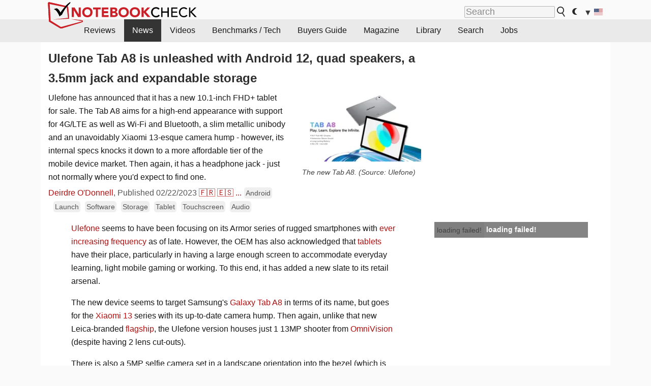

--- FILE ---
content_type: text/html; charset=utf-8
request_url: https://www.notebookcheck.net/Ulefone-Tab-A8-is-unleashed-with-Android-12-quad-speakers-a-3-5mm-jack-and-expandable-storage.696653.0.html
body_size: 27171
content:
<!DOCTYPE html>
<html lang="en">
<head>

<meta charset="utf-8">
<!-- 
	This website is powered by TYPO3 - inspiring people to share!
	TYPO3 is a free open source Content Management Framework initially created by Kasper Skaarhoj and licensed under GNU/GPL.
	TYPO3 is copyright 1998-2018 of Kasper Skaarhoj. Extensions are copyright of their respective owners.
	Information and contribution at https://typo3.org/
-->




<meta name="generator" content="TYPO3 CMS">
<meta name="ROBOTS" content="INDEX,FOLLOW">
<meta name="description" content="Ulefone has announced that it has a new 10.1-inch FHD+ tablet for sale. The Tab A8 aims for a high-end appearance with support for 4G/LTE as well as Wi-Fi and Bluetooth, a slim metallic unibody and an unavoidably Xiaomi 13-esque camera hump - however, its internal specs knocks it down to a more affordable tier of the mobile device market. Then again, it has a headphone jack - just not normally where you&#039;d expect to find one.">
<meta name="content-language" content="en">
<meta name="keywords" content="Ulefone, Ulefone Tab A8, 10.1-inch tablet, stock Android 12, 4G/LTE tablet, tablet with Android 12, tablet with quad speakers, tablet with 3.5mm jack, tablet with expandable storage, Wi-Fi 5, Bluetooth 5.0, MediaTek MT6762V/WB, IMG PowerVR GE8320, budget tablet, affordable tablet,notebook, laptop, review, reviews, tests, test, reports, netbook, benchmarks, graphics card, processor">


<link rel="stylesheet" type="text/css" href="fileadmin/templates/nbc_v5/notebookcheck.min.css?1764589086" media="all">






<title>Ulefone Tab A8 is unleashed with Android 12, quad speakers, a 3.5mm jack and expandable storage - NotebookCheck.net News</title><link rel="icon" href="/fileadmin/templates/nbc_v5/images/logo_nbc_small_shaded_interior_white.svg" type="image/svg+xml" sizes="any">
<link rel="icon" href="/fileadmin/templates/nbc_v5/images/logo_nbc_small_interior_white_192px.png" type="image/png" sizes="192x192">
<link rel="apple-touch-icon" sizes="180x180" href="/logo_nbc_small_shaded_interior_white_rectangular_180px.png">
<link rel="icon" href="/fileadmin/templates/nbc_v5/images/favicon.ico" type="image/ico">
<link rel="shortcut icon" href="/fileadmin/templates/nbc_v5/images/favicon.ico" type="image/ico">
<link rel="icon" type="image/png" sizes="32x32" href="/fileadmin/templates/nbc_v5/images/favicon-32x32.png">
<link rel="icon" type="image/png" sizes="16x16" href="/fileadmin/templates/nbc_v5/images/favicon-16x16.png">
<link rel="manifest" href="/site.webmanifest">
<link rel="mask-icon" href="logo_nbc_small_bw_touchicon.svg" color="red">
<meta name="msapplication-TileColor" content="#ffffff">
<meta name="msapplication-TileImage" content="/mstile-144x144.png">
<meta name="nbc_data_cached" content="02.12.2025 20:08" ><script async src="https://fundingchoicesmessages.google.com/i/pub-9885689965057708?ers=1"></script><script>(function() {function signalGooglefcPresent() {if (!window.frames['googlefcPresent']) {if (document.body) {const iframe = document.createElement('iframe'); iframe.style = 'width: 0; height: 0; border: none; z-index: -1000; left: -1000px; top: -1000px;'; iframe.style.display = 'none'; iframe.name = 'googlefcPresent'; document.body.appendChild(iframe);} else {setTimeout(signalGooglefcPresent, 0);}}}signalGooglefcPresent();})();</script><script data-cfasync="false">
window.googletag = window.googletag || { cmd: [] };

googletag.cmd.push(function() {

var mapping_billb = googletag.sizeMapping().
addSize([0, 0], []).
addSize([800, 300], [[800, 250],[728, 90]]).
addSize([970, 300], [[970, 250],[970, 90],[800, 250],[728, 90]]).
addSize([1100, 500], [[1100, 300],[970, 250],[970, 90],[800, 250],[728, 90]]).build();

var mapping_skys = googletag.sizeMapping().
addSize([0, 0], []).
addSize([1220, 500], [160, 600]).
addSize([1500, 500], [[300, 1050],[300, 600],[300, 250],[160, 600]]).build();

var mapping_topb = googletag.sizeMapping().
addSize([1160,200], [[728,90],[468,60],[320,100],[320,50],[300,50]]).
addSize([0, 0], []).
build();

var mapping_mainframe = googletag.sizeMapping().
addSize([0, 0], [[200, 200],[320, 50],[300, 50]]).
addSize([336, 400], [[300, 250], [336, 280], [250, 360], [200, 200], [320, 50], [300, 50]]).
addSize([1100, 600], [[240,400], [300, 600], [160, 600], [728, 200], [300, 250], [336, 280], [250, 360], [200, 200], [320, 50], [300, 50]]).build();

var mapping_lowerads = googletag.sizeMapping().
addSize([0,0], [[220,90],[250,250],[300,50],[300,100],[320,100]]).
addSize([728,300], [[220,90],[250,250],[300,50],[300,100],[320,100],[468,60],[728,90]]).
addSize([1100,300], [[220,90],[250,250],[300,50],[300,100],[320,100],[468,60],[728,90],[750,100],[750,200],[750,300],[764,100],[930,180],[970,90],[970,250],[1100,300]]).build();

var mapping_leftb = googletag.sizeMapping().
addSize([0, 0], []).
addSize([1450, 500], [[120, 700],[120, 600],[160, 600]]).build();

googletag.defineSlot('/1066427/OL_ContentAd', [[180, 150], [234, 60], [336, 280], [300, 250], [292, 30], [88, 31], [300, 50], [300, 31], [120, 60], [300, 100]], 'div-gpt-ad-1414573626553-1').addService(googletag.pubads());
googletag.defineSlot('/1066427/OL_Skyscraper', [[160, 600], [300, 1050], [300, 600], [300, 250]], 'div-gpt-ad-1414573626553-6').defineSizeMapping(mapping_skys).addService(googletag.pubads());
googletag.defineSlot('/1066427/OL_MidMainframe', [[200, 200], [240, 400], [250, 360], [300, 250], [300, 600], [336, 280], [160, 600], [320, 50], [300, 50]], 'div-gpt-ad-1414573626553-5').defineSizeMapping(mapping_mainframe).addService(googletag.pubads());
googletag.defineSlot('/1066427/OL_MidMainFrame2', [[200, 200], [240, 400], [250, 360], [300, 250], [300, 600], [336, 280], [160, 600], [320, 50], [300, 50]], 'div-gpt-ad-1414573626553-8').defineSizeMapping(mapping_mainframe).addService(googletag.pubads());
googletag.defineSlot('/1066427/OL_MidMainFrame3', [[200, 200], [240, 400], [250, 360], [300, 250], [300, 600], [336, 280], [160, 600], [320, 50], [300, 50]], 'div-gpt-ad-1414573626553-9').defineSizeMapping(mapping_mainframe).addService(googletag.pubads());
googletag.defineSlot('/1066427/OL_LowestMainFrame', [300, 250], 'div-gpt-ad-1414573626553-14').defineSizeMapping(mapping_mainframe).addService(googletag.pubads());
googletag.defineSlot('/1066427/OL_LeftBanner', [[160, 600], [300, 1050], [300, 600], [300, 250]], 'div-gpt-ad-1414573626553-11').defineSizeMapping(mapping_skys).addService(googletag.pubads());
googletag.defineSlot('/1066427/OL_LowerAd', [[220,90],[250,250],[300,50],[300,100],[320,100],[468,60],[728,90],[750,100],[750,200],[750,300],[764,100],[930,180],[970,90],[970,250],[1100,300]], 'div-gpt-ad-1414573626553-3').defineSizeMapping(mapping_lowerads).addService(googletag.pubads());
googletag.defineSlot('/1066427/footertag', [[220,90],[250,250],[300,50],[300,100],[320,100],[468,60],[728,90],[750,100],[750,200],[750,300],[764,100],[930,180],[970,90],[970,250],[1100,300]], 'div-gpt-ad-1414573626553-13').defineSizeMapping(mapping_lowerads).addService(googletag.pubads());
googletag.defineSlot('/1066427/OL_InContent', [[220,90],[250,250],[300,50],[300,100],[320,100],[468,60],[728,90],[738,150]], 'div-gpt-ad-1414573626553-15').addService(googletag.pubads());
});
</script>
<script>
googletag.cmd.push(function() {
googletag.pubads().setTargeting("pageuid", "696653");
googletag.pubads().setTargeting("domain", "https://www.notebookcheck.net/");
googletag.pubads().setTargeting("language", "en");
googletag.pubads().setTargeting("layout", "2");
googletag.pubads().setTargeting("pagetype", "4");
googletag.pubads().setTargeting("tag", "android, launch, software, storage, tablet, touchscreen, audio");
});
</script>

<meta property="og:image" content="https://www.notebookcheck.net/fileadmin/Notebooks/News/_nc3/tab_a8_1.jpg">
<meta property="og:type" content="article">
<meta property="og:title" content="Ulefone Tab A8 is unleashed with Android 12, quad speakers, a 3.5mm jack and expandable storage">
<meta property="og:description" content="Ulefone has announced that it has a new 10.1-inch FHD+ tablet for sale. The Tab A8 aims for a high-end appearance with support for 4G/LTE as well as Wi-Fi and Bluetooth, a slim metallic unibody and an unavoidably Xiaomi 13-esque camera hump - however, its internal specs knocks it down to a more affordable tier of the mobile device market. Then again, it has a headphone jack - just not normally where you&#039;d expect to find one.">
<meta property="og:locale" content="en_US.UTF-8">
<meta property="article:author" content="Deirdre O&amp;#039;Donnell">
<meta property="og:site_name" content="Notebookcheck">
<meta property="og:url" content="https://www.notebookcheck.net/Ulefone-Tab-A8-is-unleashed-with-Android-12-quad-speakers-a-3-5mm-jack-and-expandable-storage.696653.0.html">
<script type="application/ld+json">{
    "@context": "http://schema.org/",
    "@type": "NewsArticle",
    "mainEntityOfPage": "https://www.notebookcheck.net/Ulefone-Tab-A8-is-unleashed-with-Android-12-quad-speakers-a-3-5mm-jack-and-expandable-storage.696653.0.html",
    "inLanguage": "en",
    "headline": "Ulefone Tab A8 is unleashed with Android 12, quad speakers, a 3.5mm jack and expandable storage",
    "datePublished": "2023-02-22T15:04:00+01:00",
    "dateModified": "2023-02-22T15:04:41+01:00",
    "description": "Ulefone has announced that it has a new 10.1-inch FHD+ tablet for sale. The Tab A8 aims for a high-end appearance with support for 4G/LTE as well as Wi-Fi and Bluetooth, a slim metallic unibody and an unavoidably Xiaomi 13-esque camera hump - however, its internal specs knocks it down to a more affordable tier of the mobile device market. Then again, it has a headphone jack - just not normally where you'd expect to find one.",
    "author": {
        "@type": "Person",
        "name": "Deirdre O&#039;Donnell",
        "url": "https://www.notebookcheck.net/Notebookcheck-Team.212978.0.html?tx_nbc2journalist_pi1%5Bmode%5D=show&tx_nbc2journalist_pi1%5Buid%5D=254&cHash=5d6c6a0d915cdb9a06f43424e1b96a3a"
    },
    "publisher": {
        "@type": "Organization",
        "logo": {
            "@type": "ImageObject",
            "url": "https://www.notebookcheck.com/fileadmin/templates/images/nbc_logo_small.png"
        },
        "name": "Notebookcheck"
    },
    "image": {
        "@type": "ImageObject",
        "width": "1920",
        "height": "1080",
        "url": "https://www.notebookcheck.net/fileadmin/Notebooks/News/_nc3/tab_a8_1.jpg"
    }
}</script>
<script data-cfasync="false">
  window.snigelPubConf = {
    "adengine": {
      "activeAdUnits": ["Sidebar_1","Sidebar_2","Sidebar_3","Bottom_Leaderboard","Video_Outstream","Mobile_Top","Mobile_adhesion"],
      "additionalGptAdSlotIds": ["div-gpt-ad-1560233850512-0", "div-gpt-ad-1414573626553-1", "div-gpt-ad-1414573626553-3", "div-gpt-ad-1414573626553-5", "div-gpt-ad-1414573626553-6", "div-gpt-ad-1414573626553-8", "div-gpt-ad-1414573626553-9", "div-gpt-ad-1414573626553-11", "div-gpt-ad-1414573626553-13", "div-gpt-ad-1414573626553-14", "div-gpt-ad-1414573626553-15"]
    }
  }
</script><script async data-cfasync="false" src="https://cdn.snigelweb.com/adengine/notebookcheck.net/loader.js"></script><script>
function nbc_pagecall() {
  var cookie = document.cookie.split(";");
  var call = 0;
  for(var i=0; i<cookie.length; i++) {
    var c = cookie[i];
    while (c.charAt(0)==' ') c = c.substring(1);
    if (c.indexOf("nbc_call=") == 0) call = c.substring(9,c.length);
  }
  call = parseInt(call);
  call++;
  if (call>2) call=3; // only 1, 2 or 3 as options
  googletag.cmd.push(function() {googletag.pubads().setTargeting("pagecall", String(call));});
  var expires = new Date();
  var days = 1;
  expires.setTime(expires.getTime() + (days*24*60*60*1000));
  document.cookie="nbc_call="+call+"; expires="+expires.toUTCString()+";path=/; SameSite=lax";
}
nbc_pagecall();
</script><script>  
function toggleMe(a){
var e=document.getElementById(a);  
if(e.style.display=="none" || e.style.maxHeight!=""){
 e.style.display="block";
 e.style.maxHeight="";
 if (document.getElementById(a+"_a1")) document.getElementById(a+"_a1").style.display="none";
 if (document.getElementById(a+"_a2")) document.getElementById(a+"_a2").style.display="";
 if (document.getElementById(a+"_gr")) document.getElementById(a+"_gr").style.display="none";
} else {
 e.style.display="none";
 if (document.getElementById(a+"_a1")) document.getElementById(a+"_a1").style.display="";
 if (document.getElementById(a+"_a2")) document.getElementById(a+"_a2").style.display="none";
 if (document.getElementById(a+"_gr")) document.getElementById(a+"_gr").style.display="";
}
return false;}
</script><link rel="canonical" href="https://www.notebookcheck.net/Ulefone-Tab-A8-is-unleashed-with-Android-12-quad-speakers-a-3-5mm-jack-and-expandable-storage.696653.0.html">
<link rel="alternate" type="application/rss+xml" title="Notebookcheck Reviews" href="https://www.notebookcheck.net/RSS-Feed-Notebook-Reviews.8156.0.html">
<link rel="alternate" type="application/rss+xml" title="Notebookcheck News" href="https://www.notebookcheck.net/News.152.100.html">
<link rel="alternate" type="application/rss+xml" title="Notebookcheck All Articles" href="https://www.notebookcheck.net/RSS-Feed-All-Articles-EN.165552.0.html">
<meta name="viewport" content="width=device-width, initial-scale=1">
<script async src="https://www.googletagmanager.com/gtag/js?id=G-XLBGPKWB3N"></script>
<script>
  window.dataLayer = window.dataLayer || [];
  function gtag(){dataLayer.push(arguments);}
  gtag('js', new Date());
  gtag('config', 'G-XLBGPKWB3N',{'author':'Deirdre O&#039;Donnell','pagetype':'4','subpagetype':'21','responsible':'0'});
  gtag('event','news',{'pagetype':'4'});</script><script data-sdk="l/1.1.11" data-cfasync="false" src="https://html-load.com/loader.min.js"></script>

<script>(function(){function t(){const n=["138630myoZBk","forEach","Failed to load script: ","getBoundingClientRect","width: 100vw; height: 100vh; z-index: 2147483647; position: fixed; left: 0; top: 0;","link,style","url","Script not found","as_modal_loaded","https://report.error-report.com/modal?eventId=","16786TcmGxT","as_","now","connection","setItem","appendChild","width","type","VGhlcmUgd2FzIGEgcHJvYmxlbSBsb2FkaW5nIHRoZSBwYWdlLiBQbGVhc2UgY2xpY2sgT0sgdG8gbGVhcm4gbW9yZS4=","write","https://","_fa_","textContent","addEventListener","Fallback Failed","concat","contains","10xAiBrV","remove","localStorage","split","name","href","message","display","documentElement","location","removeEventListener","getComputedStyle","recovery","check","script","https://report.error-report.com/modal?eventId=&error=Vml0YWwgQVBJIGJsb2NrZWQ%3D&domain=","onLine","host","querySelectorAll","2155698KMMbFy","170776OsGhHy","title",'/loader.min.js"]',"none","5350LkXazP","createElement","loader-check","style","https://error-report.com/report","currentScript","hostname","reload","append","245nBguiZ","error","7765587BWFbHQ","close-error-report","last_bfa_at","btoa","height","as_index","loader_light","1264110AkdKmx","from","iframe","toString","/loader.min.js","&domain=","src","3593828ajHNXs","data","rtt","10WqcZJl","charCodeAt","text","Cannot find currentScript","&error=","querySelector","https://report.error-report.com/modal?eventId=&error=","&url=","attributes","length","POST","setAttribute","outerHTML","map",'script[src*="//',"searchParams","value"];return(t=function(){return n})()}function n(o,e){const r=t();return(n=function(t,n){return r[t-=398]})(o,e)}(function(){const o=n,e=t();for(;;)try{if(480437===-parseInt(o(455))/1*(parseInt(o(482))/2)+parseInt(o(405))/3+-parseInt(o(435))/4+parseInt(o(438))/5*(parseInt(o(428))/6)+parseInt(o(419))/7*(-parseInt(o(406))/8)+parseInt(o(421))/9+-parseInt(o(410))/10*(-parseInt(o(465))/11))break;e.push(e.shift())}catch(t){e.push(e.shift())}})(),(()=>{"use strict";const t=n,o=t=>{const o=n;let e=0;for(let n=0,r=t[o(447)];n<r;n++)e=(e<<5)-e+t[o(439)](n),e|=0;return e},e=class{static[t(399)](){const n=t;var e,r;let c=arguments[n(447)]>0&&void 0!==arguments[0]?arguments[0]:n(398),a=!(arguments[n(447)]>1&&void 0!==arguments[1])||arguments[1];const i=Date[n(467)](),s=i-i%864e5,d=s-864e5,l=s+864e5,u=n(466)+o(c+"_"+s),w=n(466)+o(c+"_"+d),m=n(466)+o(c+"_"+l);return u!==w&&u!==m&&w!==m&&!(null!==(e=null!==(r=window[u])&&void 0!==r?r:window[w])&&void 0!==e?e:window[m])&&(a&&(window[u]=!0,window[w]=!0,window[m]=!0),!0)}};function r(o,e){const r=t;try{window[r(484)][r(469)](window[r(491)][r(403)]+r(476)+btoa(r(423)),Date[r(467)]()[r(431)]())}catch(t){}try{!async function(t,o){const e=r;try{if(await async function(){const t=n;try{if(await async function(){const t=n;if(!navigator[t(402)])return!0;try{await fetch(location[t(487)])}catch(t){return!0}return!1}())return!0;try{if(navigator[t(468)][t(437)]>1e3)return!0}catch(t){}return!1}catch(t){return!1}}())return;const r=await async function(t){const o=n;try{const n=new URL(o(414));n[o(453)][o(418)](o(472),o(427)),n[o(453)][o(418)](o(407),""),n[o(453)][o(418)](o(488),t),n[o(453)][o(418)](o(461),location[o(487)]);const e=await fetch(n[o(487)],{method:o(448)});return await e[o(440)]()}catch(t){return o(420)}}(t);document[e(404)](e(460))[e(456)]((t=>{const n=e;t[n(483)](),t[n(477)]=""}));let a=!1;window[e(478)](e(488),(t=>{const n=e;n(463)===t[n(436)]&&(a=!0)}));const i=document[e(411)](e(430));i[e(434)]=e(464)[e(480)](r,e(442))[e(480)](btoa(t),e(433))[e(480)](o,e(445))[e(480)](btoa(location[e(487)])),i[e(449)](e(413),e(459)),document[e(490)][e(470)](i);const s=t=>{const n=e;n(422)===t[n(436)]&&(i[n(483)](),window[n(492)](n(488),s))};window[e(478)](e(488),s);const d=()=>{const t=e,n=i[t(458)]();return t(409)!==window[t(493)](i)[t(489)]&&0!==n[t(471)]&&0!==n[t(425)]};let l=!1;const u=setInterval((()=>{if(!document[e(481)](i))return clearInterval(u);d()||l||(clearInterval(u),l=!0,c(t,o))}),1e3);setTimeout((()=>{a||l||(l=!0,c(t,o))}),3e3)}catch(n){c(t,o)}}(o,e)}catch(t){c(o,e)}}function c(n,o){const e=t;try{const t=atob(e(473));!1!==confirm(t)?location[e(487)]=e(444)[e(480)](btoa(n),e(433))[e(480)](o,e(445))[e(480)](btoa(location[e(487)])):location[e(417)]()}catch(t){location[e(487)]=e(401)[e(480)](o)}}(()=>{const n=t,o=t=>n(457)[n(480)](t);let c="";try{var a,i;null===(a=document[n(415)])||void 0===a||a[n(483)]();const t=null!==(i=function(){const t=n,o=t(426)+window[t(424)](window[t(491)][t(416)]);return window[o]}())&&void 0!==i?i:0;if(!e[n(399)](n(412),!1))return;const s="html-load.com,fb.html-load.com,content-loader.com,fb.content-loader.com"[n(485)](",");c=s[0];const d=document[n(443)](n(452)[n(480)](s[t],n(408)));if(!d)throw new Error(n(462));const l=Array[n(429)](d[n(446)])[n(451)]((t=>({name:t[n(486)],value:t[n(454)]})));if(t+1<s[n(447)])return function(t,o){const e=n,r=e(426)+window[e(424)](window[e(491)][e(416)]);window[r]=o}(0,t+1),void function(t,o){const e=n;var r;const c=document[e(411)](e(400));o[e(456)]((t=>{const n=e;let{name:o,value:r}=t;return c[n(449)](o,r)})),c[e(449)](e(434),e(475)[e(480)](t,e(432))),document[e(474)](c[e(450)]);const a=null===(r=document[e(415)])||void 0===r?void 0:r[e(450)];if(!a)throw new Error(e(441));document[e(474)](a)}(s[t+1],l);r(o(n(479)),c)}catch(t){try{t=t[n(431)]()}catch(t){}r(o(t),c)}})()})();})();</script>
<style>.nbc-r-float{}aside {display:block}@media only screen and (max-width:764px)  {.nbc-r-float-inline {margin-right:0px}.nbc-r-float-hide {display:none}}@media only screen and (max-width:500px)  {.nbc-r-float-inline {float:none}}</style>
<link rel="alternate" hreflang="en" href="https://www.notebookcheck.net/Ulefone-Tab-A8-is-unleashed-with-Android-12-quad-speakers-a-3-5mm-jack-and-expandable-storage.696653.0.html">
<link rel="alternate" hreflang="fr" href="https://www.notebookcheck.biz/La-Tab-A8-d-Ulefone-est-devoilee-avec-Android-12-des-quadruple-haut-parleurs-une-prise-jack-3-5-mm-et-un-stockage-extensible.696766.0.html">
<link rel="alternate" hreflang="es" href="https://www.notebookcheck.org/Ulefone-Tab-A8-se-presenta-con-Android-12-altavoces-cuadruples-jack-de-3-5-mm-y-almacenamiento-ampliable.696796.0.html">
<link rel="alternate" hreflang="pt" href="https://www.notebookcheck.info/Ulefone-Tab-A8-e-liberado-com-Android-12-quad-alto-falantes-um-conector-de-3-5-mm-e-armazenamento-expansivel.696835.0.html">
<link rel="alternate" hreflang="it" href="https://www.notebookcheck.it/Ulefone-Tab-A8-si-presenta-con-Android-12-altoparlanti-quadrupli-jack-da-3-5-mm-e-memoria-espandibile.696868.0.html">
<link rel="alternate" hreflang="zh-cn" href="https://www.notebookcheck-cn.com/Ulefone-Tab-A8-Android-12-3-5.696901.0.html">
<link rel="alternate" hreflang="nl" href="https://www.notebookcheck.nl/Ulefone-Tab-A8-is-ontketend-met-Android-12-quad-speakers-een-3-5mm-jack-en-uitbreidbare-opslagruimte.696932.0.html">
<link rel="alternate" hreflang="pl" href="https://www.notebookcheck.pl/Ulefone-Tab-A8-jest-unleashed-z-Android-12-quad-speakers-jack-3-5mm-i-rozszerzalna-pamiecia-masowa.696969.0.html">

<style>.nbcintroel{overflow:hidden;max-width:1054px;margin:0 auto 1em auto} @media screen and (max-width: 1100px){#nbc_intro .nbcintroel {margin:1em 13px 1em 13px}}.intro-tags{font-size:0.9rem;margin-left:10px}.intro-tag a{color: var(--text-color-muted);background-color:var(--surr-color-darker);padding:3px;border-radius:5px;line-height:27px;margin-left:5px;white-space:nowrap}.intro-tag a:hover {background-color:#777;color:var(--back-color);text-decoration:none}.intro-tag img{height:1rem;width:auto;vertical-align:middle}.intro-author{float:left;color:var(--text-color-muted);margin-left:5px}.introa-ad{color:var(--text-color-muted)}.intro-proof{color:var(--text-color-muted);font-size:0.8rem}.tooltiptext{visibility:hidden}.intro-proof:hover .tooltiptext{visibility:visible}.intro-text{margin:0 5px 5px 5px;clear:left;max-width:738px}.intro-subtitle{display:inline;margin:0 !important;font-size:1rem}.news-teaser-image{float:right;padding-left:0.8em;padding-bottom:0.8em;text-align:center;width:245px;margin:0}.news-teaser-image img{width:100%;height:auto}@media only screen and (max-width:550px){.news-teaser-image {float:none;padding:0;margin-left:auto;margin-right:auto;margin-bottom:10px}}
				@media only screen and (max-width: 250px){.news-teaser-image {float:none; padding:0; margin-left:auto; margin-right:auto; width:100%; height:auto}}</style>
<style>.introa_img_large {border:none;width:100%;border-radius:5px;max-width:168px;max-height:126px;height:auto;vertical-align:top}.introa_img_med {border:none;width:100%;border-radius:5px;max-width:168px;max-height:126px;height:auto;vertical-align:top}.introa_img_small {border:none;width:100%;border-radius:5px;max-width:120px;max-height:90px;height:auto;vertical-align:top}.introa_medium a,.introa_medium a.visited,.introa_whole a,.introa_whole a:visited{color:var(--black)}.introa_img_huge{border:none;height:auto;width:100%}.introa_whole{margin:0;padding:0;font-size:.89em;overflow:hidden;position:relative}.introa_whole img{border:0;object-fit:cover}.introa_whole h2{font-weight:700;margin-left:0!important;margin-right:0!important}.introa_title{margin:0;font-weight:400;font-size:1em;letter-spacing:normal;display:block;width:100%}.introa_title .rating{font-size:1.2em}.introa_huge{margin-top:22px;margin-bottom:22px;clear:left;overflow:hidden;display:table;padding:3px;min-width:50%}.introa_large,.introa_medium,.introa_small{padding:2px;min-width:50%;display:block;overflow:hidden;clear:left}.introa_huge h2{font-size:1.2em;margin-bottom:3px;text-align:center}.introa_large{margin-top:20px;margin-bottom:20px;border:1px solid #ffffff00}.introa_large h2{font-size:1.3em;margin-bottom:3px;border-bottom:4px solid rgba(0,0,0,0.08)}.introa_medium{margin-top:25px;margin-bottom:25px;border:1px solid #ffffff00}.introa_medium h2{font-size:1.1em;margin-bottom:1px;font-weight:700}.introa_small{color:var(--text-color-slightly-muted);margin-top:8px;margin-bottom:8px;border:1px solid #ffffff00}.introa_small .introa_rm_text{color:var(--text-color-slightly-muted)}.introa_review_specs{color:var(--text-color-muted)}.introa_review_specs_med{color:var(--text-color-muted);font-weight:300}.introa_rl_box,.introa_rl_title{background-color:#333;opacity:.9;color:#fff}.introa_rl_hoverable{display:block;position:relative;width:100%}.introa_rl_texts{position:absolute;bottom:0;left:0;width:100%}.introa_rl_title{font-size:1.1em;text-align:center;line-height:1.4;width:100%;overflow:hidden}.introa_rl_title_padding{padding:5px}.introa_rl_box{display:none;border-top:1px dashed #fff;padding:5px}.introa_more{background:linear-gradient(to right,rgba(255,255,255,0.5),rgba(255,255,255,1),rgba(255,255,255,1));position:absolute;right:0;top:1.6em;padding-left:0.5em}.introa_l1003{margin:2em 0}.introa_l1003 img{height:67px}.introa_l1004{margin:0 auto;padding:0.5rem 0;min-height:155px;width:95vw}.introa_l1004 > .introa_content{display:grid;gap:3px;grid-auto-flow:column;padding:0;overflow-x:auto;overscroll-behavior-inline:contain;scroll-snap-type:inline mandatory;scroll-padding-inline:0.3em}.introa_l1004 ::-webkit-scrollbar{height:5px}
			  .introa_l1004 ::-webkit-scrollbar-track{background:var(--surr-color)}
			  .introa_l1004 ::-webkit-scrollbar-thumb{background:#999}
			  .introa_l1004 ::-webkit-scrollbar-thumb:hover{background:#888}.introa_grid_item{display:grid;grid-template-rows:min-content;position:relative;gap:0.1em;scroll-snap-align:start;height:155px}.introa_grid_item img{display:block;object-fit:cover;height:150px}.introa_grid_item_title{color:white;font-size:0.9rem;position:absolute;bottom:0.3em;width:100%;text-align:center;line-height:1.2rem;padding:0.2em 0.5em;box-sizing:border-box;z-index:1}.introa_grid_item_title:hover + .introa_grid_item_bg{background:linear-gradient(to bottom, rgba(0,0,0,0), rgba(0, 0, 0, 0.3) 50%, rgba(0, 0, 0, 0.5) 63%, rgba(0,0,0,0.9) 100%)}.introa_grid_item_bg{position:absolute;height:100%;bottom:0;width:100%;background:linear-gradient(to bottom, rgba(0,0,0,0), rgba(0, 0, 0, 0.1) 50%, rgba(0, 0, 0, 0.2) 63%, rgba(0,0,0,0.8) 100%)}.introa_grid_item_bg:hover{background:linear-gradient(to bottom, rgba(0,0,0,0), rgba(0, 0, 0, 0.3) 50%, rgba(0, 0, 0, 0.5) 63%, rgba(0,0,0,0.9) 100%)}.introa_rm_text{float:left;width:75%}.introa_medium .introa_rm_img{overflow:hidden;margin-top:0.4em}.introa_rm_img{width:23%;float:left;margin-right:2%;border:0 solid #afafaf;text-align:right}.introa_fulldate,.introa_fulldate_background{margin-left:-13px;text-shadow:0 1px 0 #FFF,0 -1px 0 #FFF,1px 0 0 #FFF,-1px 0 0 #FFF;padding:2px 4px 0 16px}.introa_medium .introa_rm_header{font-size:1.08em;margin-bottom:1px}.introa_fulldate{position:absolute;color:#333;z-index:100}.introa_fulldate_new{text-align:center;margin-bottom:-15px;color:#777}.introa_fulldate_ticker{position:relative;clear:left;font-weight:700;margin-top:10px;overflow:hidden}.introa_whole .itemauthordate{text-align:right;color:var(--text-color-muted);font-size:0.9em}.introa_whole .itemauthorcolumn{color:#000}.introa_ers,.introa_other{margin-top:5px;margin-bottom:5px;clear:left;overflow:hidden}.introa_fulldate_background{position:absolute;background-color:#efefef;color:#333;border-bottom:1px solid #efdfdf;border-right:1px solid #efdfdf;z-index:99;opacity:.6;height:1.4em}.introa_ers_icon,.introa_newsicon{opacity:.5;vertical-align:middle}.introa_ers{color:var(--text-color)}.introa_ers_link{color:var(--text-color-slightly-muted)}.introa_ers_link:visited{color:#333}.introa_other{color:var(--text-color-slightly-muted)}.introa_newsicon{border:none}.introa_news_abstract,.introa_rm_abstract{color:var(--text-color-slightly-muted);float:left;clear:left;position:relative}.introa_icon{vertical-align:middle;float:left;margin-right:2%;width:23%;text-align:right;border:none}.introa_title{float:left}.introa_form,.restrictedElements{width:100%;color:var(--text-color);box-sizing:border-box;clear:left}.introa_form{border:1px solid var(--border-color-light);padding:10px}.introa_form input{vertical-align:middle}.introa_form label{white-space:nowrap}.restrictedElements{padding:2px;text-align:right;font-size:.8em;margin-bottom:0;font-style:italic;display:block}.introa_ajax{text-align:center;background-color:#666;opacity:.8;color:#fff;font-weight:700;padding:4px;width:90%;box-sizing:border-box;float:left;position:absolute;margin-left:auto;margin-right:auto;display:none}.introa_restrict{width:100%;text-align:right;padding:5px}.introa_restrict{box-sizing:border-box;color:#666}.introa_restrict_vline{vertical-align:middle;margin-left:5px;margin-right:5px}.introa_form_header{font-weight:700;color:#333;margin-top:3px;margin-bottom:5px}.introa_shortcut_span{color:var(--text-color)}.introa_loading_info{display:none;position:absolute;opacity:.6;z-index:9999999999;background-color:#00000010}.introa_item_playicon_text{opacity:.95;z-index:102;position:absolute;top:50%;left:50%;transform:translate(-50%,-50%);font-weight:bold;color:white;font-size:2rem;text-shadow: #000000 1px 0 10px}#introa_cbox_tag_surround,#introa_cbox_ticker_surround,#introa_cbox_type_surround{border-bottom:1px solid #efefef;margin-bottom:5px}.introa_ticker{margin-bottom:3px;margin-top:3px}.introa_featured{margin:2px;border:2px solid #efefef}.introa_rightcolumn{margin:0 0 12px 0;border:2px solid var(--border-color-light)}.introa_rightcolumn_odd{float:left}.introa_rightcolumn_even{float:right}.introa_ticker_date{clear:left;color:#aaa}.introa_ticker_title_review{font-weight:700}.introa_featured a,.introa_rightcolumn a{color:var(--text-color);font-weight:400;font-size:.88rem}.introa_tile{float:left;padding:1%;box-sizing:border-box;max-width: 49%;}.introa_img_tile{width:100%;height:auto}picture.introa_img_tile{display:block;line-height:0em}.introa_rightcolumn{width:158px;height:158px}.introa_rightcolumn .introa_rl_title{background-color:var(--table-bg-even);color:var(--text-color)}.introa_rightcolumn .introa_rl_hoverable{height:100%}.introa_featured .introa_rl_title{background-color:var(--table-bg-even);color:var(--text-color)}.introa_rightcolumn img{aspect-ratio:1/1}.introa_googleads{text-align:center;margin-top:5px;margin-bottom:5px;padding:1px;clear:left}a.introa_plus_icon{display:inline-block;width:1.4em;text-align:center;border:1px solid #afafaf;color:#aaa;margin-left:3px}a.introa_plus_icon:hover{background-color:#aaa;text-decoration:none;color:#fff}.introa_page_buttons {margin-top:10px;display:inline-block;background:#af0e0e;color:#fff !important;padding:3px;border-radius:5px;border:3px solid #8A091A}.introa_page_buttons:hover {background:#8A091A;text-decoration:none;}.introa_settings_icon{vertical-align:middle;width:auto;height:1.4em;opacity:0.5;background-color:unset !important}html.dark .introa_settings_icon{filter:invert(1)}.introa_menu_sep{text-align:center;clear:left;min-width:50%;overflow:hidden;font-size:1.8em}h2.introa_menu_sep{margin:0.6em 0 0.3em 0}hr.divider{border:0;height:1px;background-image:linear-gradient(to right,rgba(0,0,0,0),rgba(0,0,0,0.2),rgba(0,0,0,0))}.featured_item:hover{opacity:0.9}.introa_rl_box{max-height:0;transition:max-height 0.15s ease-out;display:block}.introa_rl_hoverable:hover .introa_rl_box{max-height:500px;transition:max-height 0.25s ease-in}.introa_ad_hd{opacity:0.8}.introa_ad_autor{color:var(--text-color)}.introa_tags{color:var(--text-color-slightly-muted);font-weight:normal}.introa_tags img{height:1.1rem;vertical-align:middle}@media only screen and (max-width:590px){.introa_restrict_hide{display:none}}@media only screen and (max-width:450px){.introa_rl_box,.introa_rl_title{font-size:.8em;line-height:1.2}.introa_rm_img{width:100%;margin-right:0;min-height:25vw}.introa_medium .introa_rm_img{overflow:visible;margin-top:0.4em}.introa_img_med,.introa_img_large{max-width:none;max-height:none}.introa_rm_text{width:100%;padding:0.3em;opacity:0.9;overflow:hidden;box-sizing:border-box;}.introa_rm_header{font-weight:700;font-size:1.2em;margin:0 0 3px}.introa_medium, .introa_small{padding:0}.introa_small img{max-width:none;max-height:none}}</style>
<script>
function convertAllTimes() {
	elements = document.querySelectorAll(".itemdate");
	[].forEach.call(elements, function(el) {
		convertTime(el.getAttribute("data-crdate"),el);
	 });
}


function convertTime(utctimetoconvert, field = undefined) {
	userDate = new Date();
	var utcTime = userDate.getTime();
	utcTime = Math.round(utcTime/1000);
	timeDiff = utcTime-utctimetoconvert;
	if (timeDiff<0) result_str = "";
	else {
		var days = Math.floor(timeDiff / (60 * 60 * 24));
		timeDiff -=  days * (60 * 60 * 24);

		var hours = Math.floor(timeDiff / (60 * 60));
		timeDiff -= hours * (60 * 60);

		var mins = Math.floor(timeDiff / (60));
		timeDiff -= mins * (60);

		var seconds = Math.floor(timeDiff) ;
		timeDiff -= seconds;

		var result_str = "";
		if (days>0) {
			if (days==1) result_str = days + " day";
			else result_str = days + " days";
		}
		if (days<2) {
			if (result_str && hours>0) result_str += ", ";
			if (hours>0) {
				if (hours==1) result_str += hours + " hour";
				else result_str += hours + " hours";
			}
			
			if (mins>0 && hours<3 && days<1) {
				if (result_str) result_str += ", ";
				if (mins==1) result_str += mins + " minute";
				else result_str += mins + " minutes";
			}
			if (days==0 && hours==0 && mins<5) {
				if (result_str && seconds>0) result_str += ", ";
				if (seconds>0) {
					if (seconds==1) result_str += seconds + " second";
					else result_str += seconds + " seconds";
				}
			}
		}
		result_str = " "+result_str+" ago";
	}
	if (typeof field !== "undefined") field.innerHTML = result_str;
	else {
		var x = document.getElementsByClassName("itemdate_"+utctimetoconvert);
		var i;
		for (i = 0; i < x.length; i++) {
				x[i].innerHTML = result_str;
		}
	}
}
	function toggleCheckbox(id) {console.log(document.getElementById(id).checked);checkBoxObj = document.getElementById(id);if (checkBoxObj.checked) checkBoxObj.checked = false;else checkBoxObj.checked = true;}</script>
<link rel="stylesheet" type="text/css" href="typo3conf/ext/nbc2bestprice/res/bestprice.css?" ><script>var $sModPath="typo3conf/ext/nbc2bestprice/mod1/";</script><script>var $typo3Path="/";</script><script>var $extPath="typo3conf/ext/nbc2bestprice/";</script><script src="typo3conf/ext/nbc2bestprice/res/bestprice.js?2019122121"></script>
<style>.linkedart_type{display:inline-block;min-width:5em;text-align:right;color:#777}.linkedart_linebetween{line-height:0.5em}.linkart_spacer{display:inline-block;width:2em;text-align:center;color:#777}.linkedart_list{margin:1em 0}</style>
<style>.related_item{margin:1px;display:inline-block;position:relative;width:137px;height:209px;overflow:hidden;background-color:var(--table-bg-odd);border:2px solid var(--table-bg-even)}.related_img{line-height:1em}.related_title{display:block;bottom:0px;padding:0.2em 0.4em;overflow:hidden;text-align:center;font-size:0.85em}.related_pagetype{position:absolute;top:0;left:0;opacity:0.5;color:#66afaf;background-color:var(--table-bg-odd)}span.related_date {color:var(--text-color-muted);font-size:0.8em}.related_review{color:var(--link-color)}</style>
<style>span.subject {font-weight:bold;}.forum span.number {color:var(--text-color-muted);margin-right:0.5em;font-size:0.8em}.forum span.name {font-weight:bold}.forum span.date {color:var(--text-color-muted);font-size:0.8em;margin-left:0.5em}#nbc_forum_comments {overflow:hidden}#nbc_forum_comments h2, #nbc_forum_comments h3 {margin:0 !important}div.forum_intro {color:var(--text-color-muted)}div.forum_comment {overflow:auto;max-width:738px}div.forum_comment_item-even {background-color:var(--table-bg-even);text-align:left;margin-bottom:5px;padding:10px}div.forum_comment_item-odd {background-color:var(--table-bg-odd);text-align:left;margin-bottom:5px;padding:10px}div.forum_comment_link {text-align:right;font-size:0.8em;margin-bottom:-1em}a.forum_comment_button {margin-top:10px;display:inline-block;background-color:#af0e0e;color:#fff;padding:3px;border-radius:5px;border:3px solid #8A091A}a.forum_comment_button:hover {background-color:#8A091A;text-decoration:none;}.spinner {display:inline-block}.spinner > div {background-color: #333;height: 10px;width: 3px;display: inline-block;-webkit-animation: stretchdelay 1.2s infinite ease-in-out;animation: stretchdelay 1.2s infinite ease-in-out;}.spinner .rect2 {-webkit-animation-delay: -1.1s;animation-delay: -1.1s;}.spinner .rect3 {-webkit-animation-delay: -1.0s;animation-delay: -1.0s;}.spinner .rect4 {-webkit-animation-delay: -0.9s;animation-delay: -0.9s;}.spinner .rect5 {-webkit-animation-delay: -0.8s;animation-delay: -0.8s;}@-webkit-keyframes stretchdelay {
				0%, 40%, 100% { -webkit-transform: scaleY(0.4) }  
				20% { -webkit-transform: scaleY(1.0) }
				}@keyframes stretchdelay {
				0%, 40%, 100% { 
					transform: scaleY(0.4);
					-webkit-transform: scaleY(0.4);
				}  20% { 
					transform: scaleY(1.0);
					-webkit-transform: scaleY(1.0);
				}
				}</style>
<style>
div.prev_next_news{overflow:hidden;clear:left;max-width:738px;margin-top:30px}
div.news-prev-news{float:left;color:#666}
div.news-next-news{float:right;color:#666}
</style>
<style>.journalist_bottom{text-align:left;margin:1em 0;overflow:hidden}.journalist_bottom img{border-radius:50%;margin-right:1em;float:left;object-fit:cover}.journalist_bottom .j_abstract{}.journalist_bottom .j_author{margin-bottom:0.5em}.journalist_bottom .j_name{font-weight:bold}.journalist_bottom i{color:var(--text-color-muted)}</style>
<style>.socialarea {text-align:center}.socialarea a{color:#fff;display:inline-block;padding:.2em;margin:0 5px;height:2em;border-radius:10%;text-align:center;width:2em;background-color:#ffffff22;}.socialarea a:hover{text-decoration:none}.socialarea img,svg{vertical-align:middle;border:0}.socialarea .share_text{padding:.72em 1em;float:left}.socialarea .share_logo{padding:.1em}a.socialarea_twitter{background-color:black}a.socialarea_facebook{background-color:#3b5998}</style>
<meta name="robots" content="max-image-preview:large">

<style>
.csc-textpic-intext-right-nowrap .csc-textpic-text{margin-right: 260px;}.csc-textpic-intext-left-nowrap .csc-textpic-text{margin-left: 260px;}.csc-space-before-30{margin-top: 30px !important;}
</style>
</head>
<body>
<div id="nbc_topbar">
<a href="/" id="nbc_logotop" title="Notebookcheck Home">
<img class="nbc_logo_alone" src="fileadmin/templates/nbc_v5/images/logo_alone_header.svg" alt="Notebookcheck Logo">
<img class="nbc_logo" src="fileadmin/templates/nbc_v5/images/logo_simplified_unicolor_t.svg" alt="Notebookcheck Logo">
</a>
<div id="nbc_searchbar"><form action="https://www.notebookcheck.net/Google-Search.36690.0.html" id="cse-search-box">
  <input type="hidden" name="cx" value="partner-pub-9323363027260837:txif1w-xjer">
  <input type="hidden" name="cof" value="FORID:10">
  <input type="hidden" name="ie" value="UTF-8">
  <input id="nbc_searchbar_field" type="text" name="q" size="16" placeholder="Search">
  <button  type="submit" name="search" id="nbc_searchbar_button" aria-label="search button"></button>
</form>

<a href="#" id="darkmodeicon" onclick="setTheme('dark',true);return false;" style="display:inline-block">
<img src="/fileadmin/templates/images/moon-filled.svg" alt="dark mode" style="width:auto;height:0.8em">
</a>
<a href="#" id="lightmodeicon" onclick="setTheme('light',true);return false;" style="display:none">
<img src="/fileadmin/templates/images/sun-filled.svg" alt="light mode" style="width:auto;height:0.8em">
</a>

<div id="nbc_searchbar_lang">
<a href="#footer" onclick="
document.getElementById('langcontainer').classList.toggle('hideEl');
var el = document.getElementById('nbc_menubar');
el.style.overflow='auto';
el.style.height='auto';
el.style.paddingRight='0px';
el2 = document.getElementsByClassName('moremenu');
el2[0].style.display='none';
return false;
">
<span id="nbc_searchbar_la">&#9660;</span>
<img src="/fileadmin/templates/images/svg_flags/us.svg" width="15" height="11" alt="EN Flag" style="width:auto;height:0.8em">
</a>
</div></div>
</div>
<div id="nbc_menubar">
<div id="navigation"><ul><li class="mainmenu" style="width:5em;visibility:hidden">&nbsp;</li><li class="mainmenu"><a href="Reviews.55.0.html">Reviews</a></li><li class="mainmenu selected"><a href="News.152.0.html">News</a></li><li class="mainmenu"><a href="Videos.1174615.0.html">Videos</a></li><li class="mainmenu"><a href="Benchmarks-Tech.123.0.html">Benchmarks / Tech</a></li><li class="mainmenu"><a href="Laptop-Buying-Guide-Tool.13212.0.html">Buyers Guide</a></li><li class="mainmenu"><a href="Magazine.614549.0.html">Magazine</a></li><li class="mainmenu"><a href="Library.279.0.html">Library</a></li><li class="mainmenu"><a href="Search.8222.0.html">Search</a></li><li class="mainmenu"><a href="Jobs.2095.0.html">Jobs</a></li><li class="moremenu"><a href="#" onclick="
var el = document.getElementById('nbc_menubar');
el.style.overflow='auto';
el.style.height='auto';
el.style.paddingRight='0px';
this.parentNode.style.display='none';
return false;
">...</a></li></ul><nav id="langcontainer" class="hideEl">
  <ul>
<li id="lang_flag_de"><a class="langlink" href="https://www.notebookcheck.com/" hreflang="de"><img src="/fileadmin/templates/images/svg_flags/de.svg" loading="lazy" alt="DE Flag"> Deutsch</a></li>
<li id="lang_flag_en"><a class="langlink" href="https://www.notebookcheck.net/" hreflang="en"><img src="/fileadmin/templates/images/svg_flags/us.svg" loading="lazy" alt="US Flag"> English</a></li>
<li id="lang_flag_es"><a class="langlink" href="https://www.notebookcheck.org/" hreflang="es"><img src="/fileadmin/templates/images/svg_flags/es.svg" loading="lazy" alt="ES Flag"> Español</a></li>
<li id="lang_flag_fr"><a class="langlink" href="https://www.notebookcheck.biz/" hreflang="fr"><img src="/fileadmin/templates/images/svg_flags/fr.svg" loading="lazy" alt="FR Flag"> Français</a></li>
<li id="lang_flag_it"><a class="langlink" href="https://www.notebookcheck.it/" hreflang="it"><img src="/fileadmin/templates/images/svg_flags/it.svg" loading="lazy" alt="IT Flag"> Italiano</a></li>
<li id="lang_flag_nl"><a class="langlink" href="https://www.notebookcheck.nl/" hreflang="nl"><img src="/fileadmin/templates/images/svg_flags/nl.svg" loading="lazy" alt="NL Flag"> Nederlands</a></li>
<li id="lang_flag_pl"><a class="langlink" href="https://www.notebookcheck.pl/" hreflang="pl"><img src="/fileadmin/templates/images/svg_flags/pl.svg" loading="lazy" alt="PL Flag"> Polski</a></li>
<li id="lang_flag_pt"><a class="langlink" href="https://www.notebookcheck.info/" hreflang="pt"><img src="/fileadmin/templates/images/svg_flags/pt.svg" loading="lazy" alt="PT Flag"> Português</a></li>
<li id="lang_flag_ru"><a class="langlink" href="https://www.notebookcheck-ru.com/" hreflang="ru"><img src="/fileadmin/templates/images/svg_flags/ru.svg" loading="lazy" alt="RU Flag"> Русский</a></li>
<li id="lang_flag_tr"><a class="langlink" href="https://www.notebookcheck-tr.com/" hreflang="tr"><img src="/fileadmin/templates/images/svg_flags/tr.svg" loading="lazy" alt="TR Flag"> Türkçe</a></li>
<li id="lang_flag_se"><a class="langlink" href="https://www.notebookcheck.se/" hreflang="se"><img src="/fileadmin/templates/images/svg_flags/se.svg" loading="lazy" alt="SE Flag"> Svenska</a></li>
<li id="lang_flag_cn"><a class="langlink" href="https://www.notebookcheck-cn.com/" hreflang="zh"><img src="/fileadmin/templates/images/svg_flags/cn.svg" loading="lazy" alt="CN Flag"> Chinese</a></li>
<li id="lang_flag_hu"><a class="langlink" href="https://www.notebookcheck-hu.com/" hreflang="hu"><img src="/fileadmin/templates/images/svg_flags/hu.svg" loading="lazy" alt="HU Flag"> Magyar</a></li>
</ul>
</nav><script>document.getElementById('lang_flag_en').classList.toggle('selected');</script></div>
</div> 

<div id="nbc_bb"></div>

<main>
<div id="nbc_intro"></div>

<div id="nbc_main">

<div id="nbc_topb"></div>
<div id="nbc_skys"><div id='div-gpt-ad-1414573626553-6'>
</div></div>
<div id="nbc_leftb"><div id='div-gpt-ad-1414573626553-11' style='float:right'>
</div></div>

<div id="nbc_contentcontainer">
<div id="nbc_contentcolumns_1col">

<div id="nbc_breadcrumb"></div>

<div id="nbc_maincontent_1col">
<div id="content"><div id="c9512405" class="ttcl_0 csc-default"><div class="tx-nbc2fe-incontent-column">
		<aside class="nbc-r-float nbc-r-float-inline first_incontent"><div id='div-gpt-ad-1414573626553-1'>
</div>

<div id="adngin-Mobile_Top-0"></div></aside>
	</div>
	<div class="tx-nbc2fe-intro">
		<header class="tx-nbc2news-pi1"><h1 style="margin-bottom:0.3em">Ulefone Tab A8 is unleashed with Android 12, quad speakers, a 3.5mm jack and expandable storage</h1><figure class="news-teaser-image"><a href="fileadmin/Notebooks/News/_nc3/tab_a8_1.jpg" data-caption="The new Tab A8. (Source: Ulefone)"><picture><source srcset="/fileadmin/_processed_/webp/Notebooks/News/_nc3/tab_a8_1-q82-w240-h.webp 1x, /fileadmin/_processed_/webp/Notebooks/News/_nc3/tab_a8_1-q82-w480-h.webp 2x" type="image/webp"><img src="fileadmin/_processed_/9/d/csm_tab_a8_1_9bc7d4d86a.jpg" loading="lazy" fetchpriority="high" width="240" height="135" alt="The new Tab A8. (Source: Ulefone)"></picture></a><figcaption class="csc-textpic-caption" style="display:inline">The new Tab A8. (Source: Ulefone)</figcaption></figure><div style="overflow:hidden;"><div class="intro-text">Ulefone has announced that it has a new 10.1-inch FHD+ tablet for sale. The Tab A8 aims for a high-end appearance with support for 4G/LTE as well as Wi-Fi and Bluetooth, a slim metallic unibody and an unavoidably Xiaomi 13-esque camera hump - however, its internal specs knocks it down to a more affordable tier of the mobile device market. Then again, it has a headphone jack - just not normally where you'd expect to find one.</div><div class="intro-author" rel="author"><a href="https://www.notebookcheck.net/Notebookcheck-Team.212978.0.html?tx_nbc2journalist_pi1%5Bmode%5D=show&tx_nbc2journalist_pi1%5Buid%5D=254&cHash=5d6c6a0d915cdb9a06f43424e1b96a3a">Deirdre O&#039;Donnell</a>, <span class="intro-date">Published <time datetime="2023-02-22 15:04" title="2023-02-22 15:04">02/22/2023</time></span> <a href="https://www.notebookcheck.biz/La-Tab-A8-d-Ulefone-est-devoilee-avec-Android-12-des-quadruple-haut-parleurs-une-prise-jack-3-5-mm-et-un-stockage-extensible.696766.0.html" hreflang="fr">&#x1F1EB;&#x1F1F7;</a> <a href="https://www.notebookcheck.org/Ulefone-Tab-A8-se-presenta-con-Android-12-altavoces-cuadruples-jack-de-3-5-mm-y-almacenamiento-ampliable.696796.0.html" hreflang="es">&#x1F1EA;&#x1F1F8;</a> <a href="#" onclick="document.getElementById('nbc_intro_translations_9512405').style.display = '';this.style.display = 'none';">...</a>
					<span id="nbc_intro_translations_9512405" style="display:none"> <a href="https://www.notebookcheck.info/Ulefone-Tab-A8-e-liberado-com-Android-12-quad-alto-falantes-um-conector-de-3-5-mm-e-armazenamento-expansivel.696835.0.html" hreflang="pt">&#x1F1F5;&#x1F1F9;</a> <a href="https://www.notebookcheck.it/Ulefone-Tab-A8-si-presenta-con-Android-12-altoparlanti-quadrupli-jack-da-3-5-mm-e-memoria-espandibile.696868.0.html" hreflang="it">&#127470;&#127481;</a> <a href="https://www.notebookcheck-cn.com/Ulefone-Tab-A8-Android-12-3-5.696901.0.html" hreflang="zh-cn">&#x1F1E8;&#x1F1F3;</a> <a href="https://www.notebookcheck.nl/Ulefone-Tab-A8-is-ontketend-met-Android-12-quad-speakers-een-3-5mm-jack-en-uitbreidbare-opslagruimte.696932.0.html" hreflang="nl">&#x1F1F3;&#x1F1F1;</a> <a href="https://www.notebookcheck.pl/Ulefone-Tab-A8-jest-unleashed-z-Android-12-quad-speakers-jack-3-5mm-i-rozszerzalna-pamiecia-masowa.696969.0.html" hreflang="pl">&#x1F1F5;&#x1F1F1;</a> </span></div><div class="intro-tags"><span class="intro-tag"><a href="https://www.notebookcheck.net/Topics.92152.0.html?tag=4"> Android</a></span> <span class="intro-tag"><a href="https://www.notebookcheck.net/Topics.92152.0.html?tag=172"> Launch</a></span> <span class="intro-tag"><a href="https://www.notebookcheck.net/Topics.92152.0.html?tag=77"> Software</a></span> <span class="intro-tag"><a href="https://www.notebookcheck.net/Topics.92152.0.html?tag=12"> Storage</a></span> <span class="intro-tag"><a href="https://www.notebookcheck.net/Topics.92152.0.html?tag=11"> Tablet</a></span> <span class="intro-tag"><a href="https://www.notebookcheck.net/Topics.92152.0.html?tag=22"> Touchscreen</a></span> <span class="intro-tag"><a href="https://www.notebookcheck.net/Topics.92152.0.html?tag=102"> Audio</a></span></div></div></header>
	</div>
	</div><div id="c9512404" class="ttcl_0 csc-default"><div class="tx-nbc2fe-incontent-column">
		<aside class="nbc-r-float nbc-r-float-hide"><aside class="introa_whole"><script>var loading_1880722 = false;
var loading_num_1880722 = 0;
function ajaxReload_1880722(tt_content_uid,page,items_per_page,no_url_change) {
					loading_1880722 = true;
					
					items_per_page = typeof items_per_page !== "undefined" ? items_per_page : 4;
					document.getElementById("introa_ajax_"+tt_content_uid).innerHTML = "loading ...";
					document.getElementById("introa_ajax_"+tt_content_uid).style.display="block";
					document.getElementById("introa_loading_info_"+tt_content_uid).innerHTML = "loading ...";
					document.getElementById("introa_loading_info_"+tt_content_uid).style.display="block";
					if (document.getElementById("introa_content_"+tt_content_uid)) document.getElementById("introa_content_"+tt_content_uid).style.opacity="0.2";
					
					// set default to 0 for the page
					page = typeof page !== "undefined" ? page : 0;
					
					var tagArray = new Array();
					
					// get checkbox value for the tags
					container = document.getElementById("introa_cbox_tag_surround_"+tt_content_uid); // get container div of the checkboxes
					if (container) {
						inputs = container.getElementsByTagName("input"); // get all input fields in the images div
						for (index = 0; index < inputs.length; ++index) {
							if(inputs[index].checked) tagArray.push(inputs[index].value);
						} // for
					} // if container
					
					var typeArray = new Array();
					
					// get checkbox value for the pagetypes
					container = document.getElementById("introa_cbox_type_surround_"+tt_content_uid); // get container div of the checkboxes
					if (container) {
						inputs = container.getElementsByTagName("input"); // get all input fields in the images div
						for (index = 0; index < inputs.length; ++index) {
							if(inputs[index].checked) typeArray.push(inputs[index].value);
						} // for
					} // if container

					var subTypeArray = new Array();
					
					// get checkbox value for the pagetypes
					container = document.getElementById("introa_cbox_subtype_surround_"+tt_content_uid); // get container div of the checkboxes
					if (container) {
						inputs = container.getElementsByTagName("input"); // get all input fields in the images div
						for (index = 0; index < inputs.length; ++index) {
							if(inputs[index].checked) subTypeArray.push(inputs[index].value);
						} // for
					} // if container

					loading_num_1880722++;

					var paraArray = {"id":98933,"ns_ajax":1,"language":2
						,"loading_num":loading_num_1880722,"ns_json":1
						,"ns_tt_content_uid":1880722}; 
					if (items_per_page != 50) paraArray.items_per_page=items_per_page
					if(document.getElementById("introa_cbox_ticker_"+tt_content_uid) && document.getElementById("introa_cbox_ticker_"+tt_content_uid).checked) paraArray.ticker=1;
					if(document.getElementById("introa_cbox_tag_or_"+tt_content_uid) && document.getElementById("introa_cbox_tag_or_"+tt_content_uid).checked) paraArray.tag_or=1;
					if(document.getElementById("introa_cbox_excludeTypes_"+tt_content_uid) && document.getElementById("introa_cbox_excludeTypes_"+tt_content_uid).checked) paraArray.ns_excludeTypes=1;
					if (1>0) paraArray.hide_date=1;
					if (1>0) paraArray.ns_hide_restrictions=1;
					if (1001>0) paraArray.ns_layout=1001;
					if (1>0) paraArray.hide_youtube=1;
					if ("") paraArray.youtube_playlist_id="";
					if (0>0) paraArray.order_by_sorting=0;
					if (0>0) paraArray.ns_show_hr=0;
					if (0>0) paraArray.ns_featured_articles_only=0;
					if (0>0) paraArray.ns_hide_navigation_buttons=0;
					if (0>0) paraArray.ns_show_num_normal=0;
					if (1>0) paraArray.hide_external_reviews=1;
					if (0>0) paraArray.ns_article_pid=0;
					if ("//www.notebookcheck.net/") paraArray.ns_img_domain="//www.notebookcheck.net/";
					if (0>0) paraArray.clear_news_stream_image_caches=1;
					if (page>0) paraArray.ns_page=page;
					if (document.getElementById("introa_search_title_"+tt_content_uid)) var title = document.getElementById("introa_search_title_"+tt_content_uid).value;
					else var title = "";
					if (title) paraArray.introa_search_title=title;

					var paraString="";
					for (var key in paraArray) {
						paraString += "&"+key+"="+encodeURIComponent(paraArray[key]);
					}
					
					if (tagArray.length>0) paraArray.tagArray=tagArray;
					for (var key in tagArray) {
						paraString += "&tagArray[]="+encodeURIComponent(tagArray[key]);
					}
				
					if (typeArray.length>0) paraArray.typeArray=typeArray;
					for (var key in typeArray) {
						paraString += "&typeArray[]="+encodeURIComponent(typeArray[key]);
					}
					if (subTypeArray.length>0) paraArray.subTypeArray=subTypeArray;
					for (var key in subTypeArray) {
						paraString += "&subTypeArray[]="+encodeURIComponent(subTypeArray[key]);
					}

					document.getElementById("introa_ajax_"+tt_content_uid).innerHTML = "loading ...";
					document.getElementById("introa_ajax_"+tt_content_uid).style.display="block";
					
					var xhttp1880722 = new XMLHttpRequest();
					xhttp1880722.onreadystatechange = function() {
						if (this.readyState == 4 && this.status == 200) {
							var data = xhttp1880722.responseText;
							document.getElementById("introa_currently_loaded_1880722").innerHTML = items_per_page;

							try {
								obj = JSON.parse(data);
							}	catch(e){
								console.log(e);
								document.getElementById("introa_ajax_1880722").innerHTML = "loading failed!";
								document.getElementById("introa_loading_info_1880722").innerHTML = "loading failed!";
								return 0;
							}
							
							if (obj.loading_num != loading_num_1880722) {
								console.log("discarded loading #"+obj.loading_num+" as a newer request #"+loading_num_1880722+" is under way");
								document.getElementById("introa_ajax_1880722").innerHTML = "loading failed!";
								document.getElementById("introa_loading_info_1880722").innerHTML = "loading failed!";
								return 0;
							}
							
							document.getElementById("introa_ajax_"+tt_content_uid).innerHTML = "";

							document.getElementById("introa_ajax_"+tt_content_uid).style.display="";document.getElementById("introa_content_"+tt_content_uid).innerHTML = obj.data;
							document.getElementById("introa_loading_info_"+tt_content_uid).style.display="";
							if (document.getElementById("introa_content_"+tt_content_uid)) document.getElementById("introa_content_"+tt_content_uid).style.opacity="1";
							convertAllTimes();
								
							// get query string with parameters (ignore ajax parameters)
							var queryString = "";
							for (var key in paraArray) {
								if (key != "id" && key != "ns_ajax" && key != "language" 
										&& key != "tagArray[]" && key != "tagArray"
										&& key != "typeArray[]" && key != "typeArray"
										&& key != "subTypeArray[]" && key != "subTypeArray"
										&& key != "loading_num" && key != "ns_json" 
										&& key != "ns_page_uid" && key != "ns_tt_content_uid") {
									if (paraArray[key])	queryString += "&"+key+"="+paraArray[key];
								}
							}
							for (var key in tagArray) { // add tagArray
								if (tagArray[key]>0) queryString += "&tagArray[]="+tagArray[key];
							}
							for (var key in typeArray) { // add typeArray
								if (typeArray[key]>0) queryString += "&typeArray[]="+typeArray[key];
							}
							for (var key in subTypeArray) { // add subTypeArray
								if (subTypeArray[key]>0) queryString += "&subTypeArray[]="+subTypeArray[key];
							}
							// change url
							var stateObj = { foo: "bar" };queryString += "&id=696653";loading = false;
						} else if (this.status != 200 && this.status != 0){
							document.getElementById("introa_ajax_1880722").innerHTML = "loading failed!";
							document.getElementById("introa_loading_info_1880722").innerHTML = "loading failed!";
							loading = false;
						}
					}; // onreadychange
					xhttp1880722.onerror = function() {
						document.getElementById("introa_ajax_1880722").innerHTML = "loading failed!";
						document.getElementById("introa_loading_info_1880722").innerHTML = "loading failed!";
						loading = false;
					}; // onerror
					
					
					xhttp1880722.open("GET", "//dev1.notebook-check.com/index.php?"+paraString, true);xhttp1880722.send();} // function ajaxReload
</script><div id="introa_loading_info_1880722" class="introa_loading_info" onclick="document.getElementById('introa_loading_info_1880722').style.display='';
			if (document.getElementById('introa_content_1880722')) document.getElementById('introa_content_1880722').style.opacity='1';"></div><div id="introa_currently_loaded_1880722" style="display:none;">4</div><form name="introa_form" id="introa_form_1880722" onsubmit="ajaxReload_1880722(1880722);return false;" action="https://www.notebookcheck.net/Ulefone-Tab-A8-is-unleashed-with-Android-12-quad-speakers-a-3-5mm-jack-and-expandable-storage.696653.0.html" method="post"> <div id="introa_ajax_1880722" class="introa_ajax"></div><div id="introa_form_hide_1880722" class="introa_form hideEl"><div id="introa_cbox_type_surround_1880722"><label><input type="checkbox" id="introa_cbox_type_1_1880722" name="typeArray[]" value="1" onclick="toggleCheckbox('introa_outer_cbox_type_review_1880722'); ajaxReload_1880722(1880722);" checked="checked" > Reviews</label> </div><div id="introa_cbox_subtype_surround_1880722">&nbsp;&nbsp;&nbsp; <label>&larr; <input type="checkbox" id="introa_cbox_excludeTypes_1880722" name="ns_excludeTypes" value="0" onclick="ajaxReload_1880722(1880722);" >exclude selected types</label> </div><div id="introa_cbox_tag_surround_1880722"></div></div></form><!--googleoff: index--><div data-nosnippet id="introa_content_1880722" class="introa_content"><script>ajaxReload_1880722(1880722,0);</script><div style="height:100px;width:10px;"></div></div><!--googleon: index--></aside><span style="display:none" data-nbcinfo="2025 12 02 20:08 l2 0.002s"></span></aside>
	</div>
	<p class="bodytext"><a href="Ulefone-Armor-X6-Pro-a-new-budget-rugged-smartphone-with-an-upgrade-to-Android-12.635541.0.html" target="_self" class="internal-link">Ulefone</a> seems to have been focusing on its Armor series of rugged smartphones with <a href="Ulefone-Power-Armor-18-previewed-as-a-mobile-photography-flagship-rugged-smartphone-ahead-of-January-2023-debut.677679.0.html" target="_self" class="internal-link">ever</a> <a href="Ulefone-Power-Armor-18T-debuts-as-its-rugged-brand-s-new-5G-thermal-imaging-flagship-smartphone.665201.0.html" target="_self" class="internal-link">increasing</a> <a href="Ulefone-Armor-17-Pro-is-touted-as-the-world-s-latest-luxury-rugged-smartphone.663857.0.html" target="_self" class="internal-link">frequency</a> as of late. However, the OEM has also acknowledged that <a href="Lenovo-Tab-P11-5G-Decent-mobile-tablet-for-little-money.692053.0.html" target="_self" class="internal-link">tablets </a>have their place, particularly in having a large enough screen to accommodate everyday learning, light mobile gaming or working. To this end, it has added a new slate to its retail arsenal.</p>
<p class="bodytext">The new device seems to target Samsung's <a href="Samsung-Galaxy-Tab-A8-LTE-2022-tablet-review-A-powerful-allrounder-for-significantly-less-than-300.601842.0.html" target="_self" class="internal-link">Galaxy Tab A8</a> in terms of its name, but goes for the <a href="Xiaomi-13-review-Compact-powerhouse-with-Leica-camera.691574.0.html" target="_self" class="internal-link">Xiaomi 13</a> series with its up-to-date camera hump. Then again, unlike that new Leica-branded <a href="Xiaomi-13-Does-many-things-better-than-its-predecessor.693007.0.html" target="_self" class="internal-link">flagship</a>, the Ulefone version houses just 1 13MP shooter from <a href="OmniVision-OV50H-50MP-camera-sensor-debuts-to-bring-next-gen-auto-focus-and-low-light-performance-to-future-smartphones.680582.0.html" target="_self" class="internal-link">OmniVision</a> (despite having 2 lens cut-outs).</p>
<p class="bodytext">There is also a 5MP selfie camera set in a landscape orientation into the bezel (which is also where the <a href="Xiaomi-13-is-a-nightmare-to-make-screen-protectors-for-due-to-its-new-build-say-accessory-OEMs.673670.0.html" target="_self" class="internal-link">13</a> comparisons end) around the Tab A8's <a href="Teclast-M40-Plus-New-Android-tablet-arrives-with-10-1-inch-and-1200p-display-for-under-US-140.668379.0.html" target="_self" class="internal-link">10.1-inch</a>, 16:10, FHD+ LCD display. It is rated to show an apparently stock <a href="Chuwi-launches-10-5-inch-HiPad-XPro-for-US-150-with-Android-12-support-and-an-8-core-Unisoc-T616-SoC.686623.0.html" target="_self" class="internal-link">Android 12</a>-based UI using the  MediaTek MT6762V/WB, a variant of the <a href="Mediatek-Helio-P22-MT6762-SoC.354771.0.html" target="_self" class="internal-link">Helio P22</a> SoC with the <a href="PowerVR-GE8320-Graphics-Card-Benchmarks-and-Specs.372646.0.html" target="_self" class="internal-link">IMG PowerVR GE8320</a> GPU clocked at <a href="MediaTek-Helio-G36-SoC-debuts-to-elevate-next-gen-budget-smartphones-with-improved-screens-and-cameras.693522.0.html" target="_self" class="internal-link">650MHz</a>.</p>
<p class="bodytext"> It confers <a href="Galaxy-A14-and-A24-4G-join-their-more-affordable-Samsung-siblings-in-multiple-leaks.695941.0.html" target="_self" class="internal-link">4G/LTE</a> SIM support on the tablet, as well as that for dual-band <a href="Samsung-Galaxy-A04-is-tipped-for-a-surprisingly-early-launch-packing-Wi-Fi-5-and-Android-12.628364.0.html" target="_self" class="internal-link">Wi-Fi 5</a> and <a href="1MORE-SonoFlow-over-ear-headphones-launch-with-ANC-Bluetooth-and-LDAC-support.652898.0.html" target="_self" class="internal-link">Bluetooth 5.0</a>. The Ulefone Tab A8 also even has a <a href="Letv-is-back-with-the-new-Y1-Pro-an-iPhone-clone-with-a-USB-type-C-port-and-a-3-5mm-jack.623764.0.html" target="_self" class="internal-link">3.5mm jack</a> - which is found drilled into or very nearly into 1 corner of its chassis - an unusual placement that might have been necessary to also fit a &quot;<i>cinematic</i>&quot; <a href="OnePlus-Pad-debuts-with-an-all-new-aspect-ratio-for-its-144Hz-ReadFit-display.691560.0.html" target="_self" class="internal-link">side-firing</a> speaker array in there.</p>
<p class="bodytext"> Both potential audio advantages are found alongside a USB type-C port (in a more <a href="Lenovo-Tab-Extreme-previewed-ahead-of-summer-2023-release-with-flagship-specifications-designed-to-shake-up-stagnant-Android-tablet-market.676406.0.html" target="_self" class="internal-link">predictable </a>location this time) and a <a href="TCL-Ion-X-brings-removable-batteries-back-in-2023.687087.0.html" target="_self" class="internal-link">microSD card</a> slot that boosts the tablets 4GB RAM/64GB internal storage specs with up to 256GB more memory. These specs are all packed into a metal unibody just 7.35mm high - maybe because it also houses a battery that, at 6,580mAh, could be <a href="Oukitel-RT3-launches-as-a-compact-rugged-Android-tablet-with-a-special-launch-price.676259.0.html" target="_self" class="internal-link">bigger</a>.</p>
<p class="bodytext">The <a href="https://www.ulefone.com/us/tab-a8.html" target="_blank" class="external-link-new-window">Tab A8</a> is available to order in 1 color (gray) from ulefone.com at a price of <a href="https://www.ulefone.com/us/tab-a8-p1530.html" target="_blank" class="external-link-new-window">US$199.99</a>. Then again, the 6GB RAM <a href="Alldocube-iNote-presented-with-MediaTek-Helio-P90-chipset-in-a-10-5-inch-tablet-chassis.633683.0.html" target="_self" class="internal-link">Alldocube</a> iPlay50 is available with fairly comparable specs, just without the new camera hump (although the screen resolution is better at 2K) for <a class="external-link-new-window" target="_blank" rel="sponsored" href="https://www.amazon.com/ALLDOCUBE-Android-iPlay50-2000x1200-Bluetooth/dp/B0BLS7ZZ1Y?tag=nbcnewsnet-20">US$119</a> on Amazon today.</p></div><div id="c9512403" class="ttcl_0 csc-default"><div class="tx-nbc2fe-incontent-column">
		<aside class="nbc-r-float nbc-r-float-inline"><div id="adngin-Sidebar_1-0" class="insert_inpage"></div>
</aside>
	</div>
	<div class="csc-textpic csc-textpic-center csc-textpic-above"><div class="csc-textpic-imagewrap" data-csc-images="1" data-csc-cols="2"><div class="csc-textpic-center-outer"><div class="csc-textpic-center-inner"><figure class="csc-textpic-image csc-textpic-last"><a href="fileadmin/Notebooks/News/_nc3/tab_a8_14.jpg" title="The Tab A8&#039;s &quot;conveniently&quot;-located 3.5mm port. (Source: Ulefone)" data-caption="The Tab A8's "conveniently"-located 3.5mm port. (Source: Ulefone)" target="_blank"><img src="fileadmin/_processed_/9/7/csm_tab_a8_14_8137653bda.jpg" width="738" height="416" alt="The Tab A8&#039;s &quot;conveniently&quot;-located 3.5mm port. (Source: Ulefone)"></a><figcaption class="csc-textpic-caption">The Tab A8's "conveniently"-located 3.5mm port. (Source: Ulefone)</figcaption></figure></div></div></div></div></div><div id="c9512402" class="ttcl_0 csc-default"><div class="csc-header csc-header-n4"><h3>Source(s)</h3></div><div class="csc-textpic-text"><p class="bodytext"><a href="https://www.ulefone.com/us/tab-a8.html" target="_blank" class="external-link-new-window">Ulefone<br /></a></p></div></div><div id="c9512400" class="ttcl_1 csc-frame csc-frame-invisible"><div class="tx-nbc2fe-incontent-column">
		<aside class="nbc-r-float nbc-r-float-inline"><div id="adngin-Sidebar_2-0" class="insert_inpage"></div>
</aside>
	</div>
	</div><div id="c9512399" class="ttcl_3 csc-default"><div class="tx-nbc2fe-incontent-column">
		<aside class="nbc-r-float nbc-r-float-inline"><div id="adngin-Sidebar_3-0"></div></aside>
	</div>
	<div class="tx-nbc2fe-pi1">
		<div class="tx-nbc2fe-relatedarticles">
		<h2 style="margin-left:0">Related Articles</h2><aside class="introa_whole" style="text-align:center">
<a class="related_item" href="https://www.notebookcheck.net/Ulefone-Note-17-Pro-launches-with-series-first-120Hz-AMOLED-display-and-108MP-main-camera.800753.0.html" >
<div class="related_img"><picture><source srcset="fileadmin/_processed_/f/d/csm_ulefone-note-17-pro_d3dc63bed3.jpg 1x, fileadmin/_processed_/f/d/csm_ulefone-note-17-pro_09edc2df17.jpg 2x"><img src="fileadmin/_processed_/f/d/csm_ulefone-note-17-pro_d3dc63bed3.jpg" loading="lazy" class="introa_img_med" 
							alt="The Note 17 Pro. (Source: Ulefone)"   style="width:137px;height:110px;" ></picture></div>
<div class="related_title">Ulefone Note 17 Pro launches with series-first 120Hz AMOLED display and 108MP main camera
<span class="related_date">02/06/2024</span>
</div>
</a>
<a class="related_item" href="https://www.notebookcheck.net/BOOX-Note-Air3-launches-as-a-monochrome-only-e-reader-with-style.782593.0.html" >
<div class="related_img"><picture><source srcset="fileadmin/_processed_/8/d/csm_3rd-pic_5aadb8a591.jpg 1x, fileadmin/_processed_/8/d/csm_3rd-pic_f4b468612f.jpg 2x"><img src="fileadmin/_processed_/8/d/csm_3rd-pic_5aadb8a591.jpg" loading="lazy" class="introa_img_med" 
							alt="The Note Air3. (Source: BOOX)"   style="width:137px;height:110px;" ></picture></div>
<div class="related_title">BOOX Note Air3 launches as a monochrome-only e-reader with style
<span class="related_date">12/12/2023</span>
</div>
</a>
<a class="related_item" href="https://www.notebookcheck.net/Ulefone-Armor-24-launches-as-a-Versatile-Light-22-000mAh-Powerhouse-rugged-smartphone.756389.0.html" >
<div class="related_img"><picture><source srcset="fileadmin/_processed_/1/2/csm_ulefone24teaser_5c81c74c63.jpg 1x, fileadmin/_processed_/1/2/csm_ulefone24teaser_5eca6fe9ea.jpg 2x"><img src="fileadmin/_processed_/1/2/csm_ulefone24teaser_5c81c74c63.jpg" loading="lazy" class="introa_img_med" 
							alt="The Armor 24. (Source: Ulefone)"   style="width:137px;height:110px;" ></picture></div>
<div class="related_title">Ulefone Armor 24 launches as a Versatile Light 22,000mAh Powerhouse rugged smartphone
<span class="related_date">09/28/2023</span>
</div>
</a>
<a class="related_item" href="https://www.notebookcheck.net/Ulefone-teasers-Armor-23-Ultra-as-flagship-satellite-smartphone.745980.0.html" >
<div class="related_img"><picture><source srcset="fileadmin/_processed_/1/5/csm_ulefoneifa2023_teaser_08d2b3cd74.jpg 1x, fileadmin/_processed_/1/5/csm_ulefoneifa2023_teaser_2f0435b481.jpg 2x"><img src="fileadmin/_processed_/1/5/csm_ulefoneifa2023_teaser_08d2b3cd74.jpg" loading="lazy" class="introa_img_med" 
							alt="Come step on a phone at IFA 2023. (Source: Ulefone)"   style="width:137px;height:110px;" ></picture></div>
<div class="related_title">Ulefone teasers Armor 23 Ultra as flagship satellite smartphone
<span class="related_date">09/02/2023</span>
</div>
</a>
<a class="related_item" href="https://www.notebookcheck.net/Ulefone-Armor-21-set-to-launch-as-a-new-rugged-smartphone-with-a-122dB-RGB-speaker.720222.0.html" >
<div class="related_img"><picture><source srcset="fileadmin/_processed_/9/4/csm_ulefonearmor21_61a06771c8.jpg 1x, fileadmin/_processed_/9/4/csm_ulefonearmor21_cbca1e1aeb.jpg 2x"><img src="fileadmin/_processed_/9/4/csm_ulefonearmor21_61a06771c8.jpg" loading="lazy" class="introa_img_med" 
							alt="The Armor 21. (Source: Ulefone)"   style="width:137px;height:110px;" ></picture></div>
<div class="related_title">Ulefone Armor 21 set to launch as a new rugged smartphone with a 122dB RGB speaker
<span class="related_date">05/25/2023</span>
</div>
</a>
<a class="related_item" href="https://www.notebookcheck.net/Ulefone-Note-16-Pro-is-on-the-way-with-Android-13-and-16GB-of-RAM-for-under-US-200.714559.0.html" >
<div class="related_img"><picture><source srcset="fileadmin/_processed_/3/8/csm_ulefonenote16pro_6f73bd15d2.jpg 1x, fileadmin/_processed_/3/8/csm_ulefonenote16pro_93f17d21fb.jpg 2x"><img src="fileadmin/_processed_/3/8/csm_ulefonenote16pro_6f73bd15d2.jpg" loading="lazy" class="introa_img_med" 
							alt="The Note 16 Pro. (Source: Ulefone)"   style="width:137px;height:110px;" ></picture></div>
<div class="related_title">Ulefone Note 16 Pro is on the way with Android 13 and "16GB" of RAM for under US$200
<span class="related_date">05/04/2023</span>
</div>
</a>
<a class="related_item" href="https://www.notebookcheck.net/Camon-20-series-Android-smartphones-and-their-pointy-camera-humps-surface-again-in-a-new-pre-launch-leak.711250.0.html" >
<div class="related_img"><picture><source srcset="fileadmin/_processed_/b/3/csm_Tecno_camon_20_teaser_c1a6840b87.jpg 1x, fileadmin/_processed_/b/3/csm_Tecno_camon_20_teaser_de305fc6cf.jpg 2x"><img src="fileadmin/_processed_/b/3/csm_Tecno_camon_20_teaser_c1a6840b87.jpg" loading="lazy" class="introa_img_med" 
							alt="The Tecno Camon 20 Pro? (Source: GadgetsLeo)"   style="width:137px;height:110px;" ></picture></div>
<div class="related_title">Camon 20-series Android smartphones and their pointy camera humps surface again in a new pre-launch leak
<span class="related_date">04/29/2023</span>
</div>
</a>
<a class="related_item" href="https://www.notebookcheck.net/Chuwi-HiPad-XPro-drops-by-over-30-in-latest-price-cut.699323.0.html" >
<div class="related_img"><picture><source srcset="fileadmin/_processed_/9/9/csm_hipadxpro39_5d480106fd.jpg 1x, fileadmin/_processed_/9/9/csm_hipadxpro39_e3e77ed16c.jpg 2x"><img src="fileadmin/_processed_/9/9/csm_hipadxpro39_5d480106fd.jpg" loading="lazy" class="introa_img_med" 
							alt="The HiPad XPro is a relatively low-powered Android tablet. (Image source: Chuwi)"   style="width:137px;height:110px;" ></picture></div>
<div class="related_title">Chuwi HiPad XPro drops by over 30% in latest price cut
<span class="related_date">03/06/2023</span>
</div>
</a>
<a class="related_item" href="https://www.notebookcheck.net/Nothing-Ear-2-Release-date-teased-for-new-transparent-earbuds.699287.0.html" >
<div class="related_img"><picture><source srcset="fileadmin/_processed_/7/b/csm_Untitlednothingear2_241b3a1a4c.jpg 1x, fileadmin/_processed_/7/b/csm_Untitlednothingear2_5feb095c2e.jpg 2x"><img src="fileadmin/_processed_/7/b/csm_Untitlednothingear2_241b3a1a4c.jpg" loading="lazy" class="introa_img_med" 
							alt="The Ear (2) may be hard to tell apart from the Ear (1). (Image source: Nothing)"   style="width:137px;height:110px;" ></picture></div>
<div class="related_title">Nothing Ear (2): Release date teased for new transparent earbuds
<span class="related_date">03/06/2023</span>
</div>
</a>
<a class="related_item" href="https://www.notebookcheck.net/Nothing-Speaker-1-leaks-as-new-product-category-for-Carl-Pei-s-company.698946.0.html" >
<div class="related_img"><picture><source srcset="fileadmin/_processed_/e/a/csm_Nothing_Speaker_Leak71_ed7eaa91e1.png 1x, fileadmin/_processed_/e/a/csm_Nothing_Speaker_Leak71_84eca13da5.png 2x"><img src="fileadmin/_processed_/e/a/csm_Nothing_Speaker_Leak71_ed7eaa91e1.png" loading="lazy" class="introa_img_med" 
							alt="It seems that Nothing will soon branch out into a new product category. (Image source: Nothing)"   style="width:137px;height:110px;" ></picture></div>
<div class="related_title">Nothing Speaker (1) leaks as new product category for Carl Pei's company
<span class="related_date">03/03/2023</span>
</div>
</a>
<a class="related_item" href="https://www.notebookcheck.net/Samsung-Sound-Tower-MX-ST45B-portable-Bluetooth-speaker-has-just-arrived.698433.0.html" >
<div class="related_img"><picture><source srcset="fileadmin/_processed_/f/c/csm_Samsung_Sound_Tower_MX_ST45B_II_3b3ae6c9f5.jpg 1x, fileadmin/_processed_/f/c/csm_Samsung_Sound_Tower_MX_ST45B_II_6818768ad2.jpg 2x"><img src="fileadmin/_processed_/f/c/csm_Samsung_Sound_Tower_MX_ST45B_II_3b3ae6c9f5.jpg" loading="lazy" class="introa_img_med" 
							alt="The Samsung Sound Tower MX-ST45B is a portable and waterproof Bluetooth speaker. (Image source: Samsung)"   style="width:137px;height:110px;" ></picture></div>
<div class="related_title">Samsung Sound Tower MX-ST45B portable Bluetooth speaker has just arrived
<span class="related_date">03/02/2023</span>
</div>
</a>
<a class="related_item" href="https://www.notebookcheck.net/ZTE-showcases-new-Nubia-Pad-3D-tablet-with-eye-catching-feature.698165.0.html" >
<div class="related_img"><picture><source srcset="fileadmin/_processed_/0/9/csm_csm_Nubia_Pad_3D2_bcee9b509c_64b8844d88.jpg 1x, fileadmin/_processed_/0/9/csm_csm_Nubia_Pad_3D2_bcee9b509c_2f8de622ff.jpg 2x"><img src="fileadmin/_processed_/0/9/csm_csm_Nubia_Pad_3D2_bcee9b509c_64b8844d88.jpg" loading="lazy" class="introa_img_med" 
							alt="The Nubia Pad 3D has a unique feature for a modern tablet. (Image source: ZTE)"   style="width:137px;height:110px;" ></picture></div>
<div class="related_title">ZTE showcases new Nubia Pad 3D tablet with eye-catching feature
<span class="related_date">03/01/2023</span>
</div>
</a>
<a class="related_item" href="https://www.notebookcheck.net/Sony-WF-1000XM4-gains-new-connectivity-feature-with-latest-update.698062.0.html" >
<div class="related_img"><picture><source srcset="fileadmin/_processed_/c/5/csm_wf1000xm4whiteblack_ee097ea4fd.jpg 1x, fileadmin/_processed_/c/5/csm_wf1000xm4whiteblack_53bbf4cdea.jpg 2x"><img src="fileadmin/_processed_/c/5/csm_wf1000xm4whiteblack_ee097ea4fd.jpg" loading="lazy" class="introa_img_med" 
							alt="The WF-1000XM4 finally supports Bluetooth Multipoint connectivity. (Image source: Sony)"   style="width:137px;height:110px;" ></picture></div>
<div class="related_title">Sony WF-1000XM4 gains new connectivity feature with latest update
<span class="related_date">02/28/2023</span>
</div>
</a>
<a class="related_item" href="https://www.notebookcheck.net/Save-up-to-62-on-Samsung-storage-at-Amazon.697897.0.html" >
<div class="related_img"><picture><source srcset="fileadmin/_processed_/0/e/csm_970_evo_pcie_nvme_ssd_800x600_840faa9cac.png 1x, fileadmin/_processed_/0/e/csm_970_evo_pcie_nvme_ssd_800x600_1660c84114.png 2x"><img src="fileadmin/_processed_/0/e/csm_970_evo_pcie_nvme_ssd_800x600_840faa9cac.png" loading="lazy" class="introa_img_med" 
							alt="Samsung&#039;s 970 EVO NVMe SSD is on sale for US$50, a 29% price cut. (Image via Amazon)"   style="width:137px;height:110px;" ></picture></div>
<div class="related_title">Save up to 62% on Samsung storage at Amazon
<span class="related_date">02/27/2023</span>
</div>
</a>
<a class="related_item" href="https://www.notebookcheck.net/Bose-QuietComfort-Ultra-leak-showcases-new-flagship-ANC-headphones.697297.0.html" >
<div class="related_img"><picture><source srcset="fileadmin/_processed_/8/6/csm_bosequietcomfortultra_bcb4571265.jpg 1x, fileadmin/_processed_/8/6/csm_bosequietcomfortultra_8981cae2ec.jpg 2x"><img src="fileadmin/_processed_/8/6/csm_bosequietcomfortultra_bcb4571265.jpg" loading="lazy" class="introa_img_med" 
							alt="The QuietComfort Ultra may well be Bose&#039;s next high-end pair of ANC headphones. (Image source: @Za_Raczke)"   style="width:137px;height:110px;" ></picture></div>
<div class="related_title">Bose QuietComfort Ultra leak showcases new flagship ANC headphones
<span class="related_date">02/24/2023</span>
</div>
</a>
<a class="related_item" href="https://www.notebookcheck.net/Sony-releases-WH-CH520-as-new-budget-headphones-with-50-hours-of-battery-life.697008.0.html" >
<div class="related_img"><picture><source srcset="fileadmin/_processed_/2/c/csm_WH_CH520_Blue_Call_Medium_desktop_3f90a1b716.jpg 1x, fileadmin/_processed_/2/c/csm_WH_CH520_Blue_Call_Medium_desktop_94ce0340fc.jpg 2x"><img src="fileadmin/_processed_/2/c/csm_WH_CH520_Blue_Call_Medium_desktop_3f90a1b716.jpg" loading="lazy" class="introa_img_med" 
							alt="The WH-CH520 retails for a third of the WH-CH720N in the US. (Image source: Sony)"   style="width:137px;height:110px;" ></picture></div>
<div class="related_title">Sony releases WH-CH520 as new budget headphones with 50 hours of battery life
<span class="related_date">02/23/2023</span>
</div>
</a>
<a class="related_item" href="https://www.notebookcheck.net/Sony-WH-CH720N-launch-as-new-cheaper-alternative-to-WH-1000XM5-headphones.697007.0.html" >
<div class="related_img"><picture><source srcset="fileadmin/_processed_/f/3/csm_WH_CH720N_Blue_Insituation_Medium_desktop_3_5e83996d57.jpg 1x, fileadmin/_processed_/f/3/csm_WH_CH720N_Blue_Insituation_Medium_desktop_3_d47b689222.jpg 2x"><img src="fileadmin/_processed_/f/3/csm_WH_CH720N_Blue_Insituation_Medium_desktop_3_5e83996d57.jpg" loading="lazy" class="introa_img_med" 
							alt="The WH-CH720N arrives in three colours with features from the WH-1000X series. (Image source: Sony)"   style="width:137px;height:110px;" ></picture></div>
<div class="related_title">Sony WH-CH720N launch as new cheaper alternative to WH-1000XM5 headphones
<span class="related_date">02/23/2023</span>
</div>
</a>
<a class="related_item" href="https://www.notebookcheck.net/Xiaomi-13-Pro-joins-Xiaomi-13-in-extensive-retailer-leak.696224.0.html" >
<div class="related_img"><picture><source srcset="fileadmin/_processed_/c/1/csm_xiaomi13series13_181f9472fb.jpg 1x, fileadmin/_processed_/c/1/csm_xiaomi13series13_9c1234f81d.jpg 2x"><img src="fileadmin/_processed_/c/1/csm_xiaomi13series13_181f9472fb.jpg" loading="lazy" class="introa_img_med" 
							alt="The Xiaomi 13 and Xiaomi 13 Pro will be incredibly expensive in Europe. (Image source: Xiaomi)"   style="width:137px;height:110px;" ></picture></div>
<div class="related_title">Xiaomi 13 Pro joins Xiaomi 13 in extensive retailer leak
<span class="related_date">02/20/2023</span>
</div>
</a>
<a class="related_item" href="https://www.notebookcheck.net/Verdict-on-the-Xiaomi-13-Pro-The-premium-smartphone-concept-has-not-been-fully-fleshed-out.695629.0.html" >
<div class="related_img"><picture><source srcset="fileadmin/_processed_/f/4/csm_20230208_155700_f9ec8ee1b4.jpg 1x, fileadmin/_processed_/f/4/csm_20230208_155700_6172be08ef.jpg 2x"><img src="fileadmin/_processed_/f/4/csm_20230208_155700_f9ec8ee1b4.jpg" loading="lazy" class="introa_img_med" 
							alt="Xiaomi installs fast UFS 4.0 storage and a Qualcomm Snapdragon 8 Gen 2 into its high-end smartphone."   style="width:137px;height:110px;" ></picture></div>
<div class="related_title">Verdict on the Xiaomi 13 Pro: The premium smartphone concept has not been fully fleshed out
<span class="related_date">02/17/2023</span>
</div>
</a>
<a class="related_item" href="https://www.notebookcheck.net/Google-Pixel-Tablet-New-leak-ends-Pixel-Tablet-Pro-speculation-but-outlines-2-5K-IPS-display-Tensor-G2-and-new-accessory-details.686489.0.html" >
<div class="related_img"><picture><source srcset="fileadmin/_processed_/2/5/csm_csm_FnbQ_mTXoAk1PhI_1a5831dcc3_7216206578.jpg 1x, fileadmin/_processed_/2/5/csm_csm_FnbQ_mTXoAk1PhI_1a5831dcc3_fff36c4b3d.jpg 2x"><img src="fileadmin/_processed_/2/5/csm_csm_FnbQ_mTXoAk1PhI_1a5831dcc3_7216206578.jpg" loading="lazy" class="introa_img_med" 
							alt="The Pixel Tablet is rumoured to contain a 2.5K display. (Image source: Kuba Wojciechowski)"   style="width:137px;height:110px;" ></picture></div>
<div class="related_title">Google Pixel Tablet: New leak ends Pixel Tablet Pro speculation but outlines 2.5K IPS display, Tensor G2 and new accessory details
<span class="related_date">01/27/2023</span>
</div>
</a>
<a class="related_item" href="https://www.notebookcheck.net/Onyx-BOOX-Tab-X-debuts-as-a-new-e-ink-tablet-with-a-dedicated-Smooth-Refresh-GPU.684156.0.html" >
<div class="related_img"><picture><source srcset="fileadmin/_processed_/1/d/csm_second_pic_c49720d65b.jpg 1x, fileadmin/_processed_/1/d/csm_second_pic_3618f28674.jpg 2x"><img src="fileadmin/_processed_/1/d/csm_second_pic_c49720d65b.jpg" loading="lazy" class="introa_img_med" 
							alt="The BOOX Tab X. (Source: BOOX)"   style="width:137px;height:110px;" ></picture></div>
<div class="related_title">Onyx BOOX Tab X debuts as a new e-ink tablet with a dedicated "Smooth Refresh" GPU
<span class="related_date">01/22/2023</span>
</div>
</a>
<a class="related_item" href="https://www.notebookcheck.net/Global-Lenovo-Legion-Y700-launch-more-likely-as-multiple-country-product-pages-for-the-8-inch-Android-tablet-spring-up.677980.0.html" >
<div class="related_img"><picture><source srcset="fileadmin/_processed_/f/f/csm_Lenovo_Legion_Y700_global_launch_rumor_leak_drdNBC_41f9c9280c.jpg 1x, fileadmin/_processed_/f/f/csm_Lenovo_Legion_Y700_global_launch_rumor_leak_drdNBC_e4ffe3f065.jpg 2x"><img src="fileadmin/_processed_/f/f/csm_Lenovo_Legion_Y700_global_launch_rumor_leak_drdNBC_41f9c9280c.jpg" loading="lazy" class="introa_img_med" 
							alt="The Lenovo Legion Y700 has been touted as a competitor for the Apple iPad Mini 6. (Image source: Lenovo/Unsplash - edited)"   style="width:137px;height:110px;" ></picture></div>
<div class="related_title">Global Lenovo Legion Y700 launch more likely as multiple country product pages for the 8-inch Android tablet spring up
<span class="related_date">01/01/2023</span>
</div>
</a>
<a class="related_item" href="https://www.notebookcheck.net/Ulefone-Power-Armor-18-previewed-as-a-mobile-photography-flagship-rugged-smartphone-ahead-of-January-2023-debut.677679.0.html" >
<div class="related_img"><picture><source srcset="fileadmin/_processed_/0/e/csm_unnamed62_9c792435c6.jpg 1x, fileadmin/_processed_/0/e/csm_unnamed62_451daf9ba0.jpg 2x"><img src="fileadmin/_processed_/0/e/csm_unnamed62_9c792435c6.jpg" loading="lazy" class="introa_img_med" 
							alt="The upcoming Power Armor 18. (Source: Ulefone)"   style="width:137px;height:110px;" ></picture></div>
<div class="related_title">Ulefone Power Armor 18 previewed as a mobile photography flagship rugged smartphone ahead of January 2023 debut
<span class="related_date">12/31/2022</span>
</div>
</a>
<a class="related_item" href="https://www.notebookcheck.net/Ulefone-Power-Armor-18T-debuts-as-its-rugged-brand-s-new-5G-thermal-imaging-flagship-smartphone.665201.0.html" >
<div class="related_img"><picture><source srcset="fileadmin/_processed_/0/1/csm_ulefonepowerarmor18t_2de4b610cf.jpg 1x, fileadmin/_processed_/0/1/csm_ulefonepowerarmor18t_464d83ada5.jpg 2x"><img src="fileadmin/_processed_/0/1/csm_ulefonepowerarmor18t_2de4b610cf.jpg" loading="lazy" class="introa_img_med" 
							alt="The Power Armor 18T. (Source: Ulefone)"   style="width:137px;height:110px;" ></picture></div>
<div class="related_title">Ulefone Power Armor 18T debuts as its rugged brand's new 5G thermal imaging flagship smartphone
<span class="related_date">10/29/2022</span>
</div>
</a>
<a class="related_item" href="https://www.notebookcheck.net/Ulefone-Armor-17-Pro-is-touted-as-the-world-s-latest-luxury-rugged-smartphone.663857.0.html" >
<div class="related_img"><picture><source srcset="fileadmin/_processed_/3/e/csm_ulefonearmor17pro_1e10f2e5a3.jpg 1x, fileadmin/_processed_/3/e/csm_ulefonearmor17pro_85dc578c99.jpg 2x"><img src="fileadmin/_processed_/3/e/csm_ulefonearmor17pro_1e10f2e5a3.jpg" loading="lazy" class="introa_img_med" 
							alt="The Armor 17 Pro. (Source: Ulefone)"   style="width:137px;height:110px;" ></picture></div>
<div class="related_title">Ulefone Armor 17 Pro is touted as the world's latest 'luxury' rugged smartphone
<span class="related_date">10/24/2022</span>
</div>
</a>
<a class="related_item" href="https://www.notebookcheck.net/Ulefone-Power-Armor-16-Pro-the-world-s-new-loudest-smartphone-launches-alongside-first-gen-Ulefone-Buds.658790.0.html" >
<div class="related_img"><picture><source srcset="fileadmin/_processed_/4/d/csm_ulefonepowerarmor16pro_94708bcc54.jpg 1x, fileadmin/_processed_/4/d/csm_ulefonepowerarmor16pro_24627fa291.jpg 2x"><img src="fileadmin/_processed_/4/d/csm_ulefonepowerarmor16pro_94708bcc54.jpg" loading="lazy" class="introa_img_med" 
							alt="The Power Armor 16 Pro. (Source: Ulefone)"   style="width:137px;height:110px;" ></picture></div>
<div class="related_title">Ulefone Power Armor 16 Pro, the world's new "loudest" smartphone, launches alongside first-gen Ulefone Buds
<span class="related_date">09/30/2022</span>
</div>
</a>
<a class="related_item" href="https://www.notebookcheck.net/Ulefone-Armor-X6-Pro-a-new-budget-rugged-smartphone-with-an-upgrade-to-Android-12.635541.0.html" >
<div class="related_img"><picture><source srcset="fileadmin/_processed_/d/0/csm_x6pro_bg_1_ea662b4c9a.jpg 1x, fileadmin/_processed_/d/0/csm_x6pro_bg_1_f8906e4d49.jpg 2x"><img src="fileadmin/_processed_/d/0/csm_x6pro_bg_1_ea662b4c9a.jpg" loading="lazy" class="introa_img_med" 
							alt="Ulefone launches the Armor X6 Pro. (Source: Ulefone)"   style="width:137px;height:110px;" ></picture></div>
<div class="related_title">Ulefone Armor X6 Pro: a new budget rugged smartphone with an upgrade to Android 12
<span class="related_date">07/18/2022</span>
</div>
</a>
<a class="related_item" href="https://www.notebookcheck.net/Ulefone-announces-3-new-fitness-focused-smartwatches-at-sub-US-70-prices.501403.0.html" >
<div class="related_img"><picture><source srcset="fileadmin/_processed_/d/6/csm_Ulefone_Watch_GPS_7fdc87ed00.jpg 1x, fileadmin/_processed_/d/6/csm_Ulefone_Watch_GPS_cd948ac325.jpg 2x"><img src="fileadmin/_processed_/d/6/csm_Ulefone_Watch_GPS_7fdc87ed00.jpg" loading="lazy" class="introa_img_med" 
							alt="One of Ulefone&#039;s new Watches. (Source: Ulefone)"   style="width:137px;height:110px;" ></picture></div>
<div class="related_title">Ulefone announces 3 new fitness-focused smartwatches at sub-US$70 prices
<span class="related_date">10/31/2020</span>
</div>
</a></aside><!-- 0.114s -->
	</div>
	
	</div>
	</div><div id="c9512398" class="ttcl_0 csc-default csc-space-before-30"><div class="tx-nbc2fe-incontent-column">
		<aside class="nbc-r-float nbc-r-float-hide"><aside class="introa_whole"><script>var loading_1880721 = false;
var loading_num_1880721 = 0;
function ajaxReload_1880721(tt_content_uid,page,items_per_page,no_url_change) {
					loading_1880721 = true;
					
					items_per_page = typeof items_per_page !== "undefined" ? items_per_page : 4;
					document.getElementById("introa_ajax_"+tt_content_uid).innerHTML = "loading ...";
					document.getElementById("introa_ajax_"+tt_content_uid).style.display="block";
					document.getElementById("introa_loading_info_"+tt_content_uid).innerHTML = "loading ...";
					document.getElementById("introa_loading_info_"+tt_content_uid).style.display="block";
					if (document.getElementById("introa_content_"+tt_content_uid)) document.getElementById("introa_content_"+tt_content_uid).style.opacity="0.2";
					
					// set default to 0 for the page
					page = typeof page !== "undefined" ? page : 0;
					
					var tagArray = new Array();
					
					// get checkbox value for the tags
					container = document.getElementById("introa_cbox_tag_surround_"+tt_content_uid); // get container div of the checkboxes
					if (container) {
						inputs = container.getElementsByTagName("input"); // get all input fields in the images div
						for (index = 0; index < inputs.length; ++index) {
							if(inputs[index].checked) tagArray.push(inputs[index].value);
						} // for
					} // if container
					
					var typeArray = new Array();
					
					// get checkbox value for the pagetypes
					container = document.getElementById("introa_cbox_type_surround_"+tt_content_uid); // get container div of the checkboxes
					if (container) {
						inputs = container.getElementsByTagName("input"); // get all input fields in the images div
						for (index = 0; index < inputs.length; ++index) {
							if(inputs[index].checked) typeArray.push(inputs[index].value);
						} // for
					} // if container

					var subTypeArray = new Array();
					
					// get checkbox value for the pagetypes
					container = document.getElementById("introa_cbox_subtype_surround_"+tt_content_uid); // get container div of the checkboxes
					if (container) {
						inputs = container.getElementsByTagName("input"); // get all input fields in the images div
						for (index = 0; index < inputs.length; ++index) {
							if(inputs[index].checked) subTypeArray.push(inputs[index].value);
						} // for
					} // if container

					loading_num_1880721++;

					var paraArray = {"id":98933,"ns_ajax":1,"language":2
						,"loading_num":loading_num_1880721,"ns_json":1
						,"ns_tt_content_uid":1880721}; 
					if (items_per_page != 50) paraArray.items_per_page=items_per_page
					if(document.getElementById("introa_cbox_ticker_"+tt_content_uid) && document.getElementById("introa_cbox_ticker_"+tt_content_uid).checked) paraArray.ticker=1;
					if(document.getElementById("introa_cbox_tag_or_"+tt_content_uid) && document.getElementById("introa_cbox_tag_or_"+tt_content_uid).checked) paraArray.tag_or=1;
					if(document.getElementById("introa_cbox_excludeTypes_"+tt_content_uid) && document.getElementById("introa_cbox_excludeTypes_"+tt_content_uid).checked) paraArray.ns_excludeTypes=1;
					if (1>0) paraArray.hide_date=1;
					if (1>0) paraArray.ns_hide_restrictions=1;
					if (1001>0) paraArray.ns_layout=1001;
					if (1>0) paraArray.hide_youtube=1;
					if ("") paraArray.youtube_playlist_id="";
					if (0>0) paraArray.order_by_sorting=0;
					if (0>0) paraArray.ns_show_hr=0;
					if (0>0) paraArray.ns_featured_articles_only=0;
					if (0>0) paraArray.ns_hide_navigation_buttons=0;
					if (0>0) paraArray.ns_show_num_normal=0;
					if (1>0) paraArray.hide_external_reviews=1;
					if (0>0) paraArray.ns_article_pid=0;
					if ("//www.notebookcheck.net/") paraArray.ns_img_domain="//www.notebookcheck.net/";
					if (0>0) paraArray.clear_news_stream_image_caches=1;
					if (page>0) paraArray.ns_page=page;
					if (document.getElementById("introa_search_title_"+tt_content_uid)) var title = document.getElementById("introa_search_title_"+tt_content_uid).value;
					else var title = "";
					if (title) paraArray.introa_search_title=title;

					var paraString="";
					for (var key in paraArray) {
						paraString += "&"+key+"="+encodeURIComponent(paraArray[key]);
					}
					
					if (tagArray.length>0) paraArray.tagArray=tagArray;
					for (var key in tagArray) {
						paraString += "&tagArray[]="+encodeURIComponent(tagArray[key]);
					}
				
					if (typeArray.length>0) paraArray.typeArray=typeArray;
					for (var key in typeArray) {
						paraString += "&typeArray[]="+encodeURIComponent(typeArray[key]);
					}
					if (subTypeArray.length>0) paraArray.subTypeArray=subTypeArray;
					for (var key in subTypeArray) {
						paraString += "&subTypeArray[]="+encodeURIComponent(subTypeArray[key]);
					}

					document.getElementById("introa_ajax_"+tt_content_uid).innerHTML = "loading ...";
					document.getElementById("introa_ajax_"+tt_content_uid).style.display="block";
					
					var xhttp1880721 = new XMLHttpRequest();
					xhttp1880721.onreadystatechange = function() {
						if (this.readyState == 4 && this.status == 200) {
							var data = xhttp1880721.responseText;
							document.getElementById("introa_currently_loaded_1880721").innerHTML = items_per_page;

							try {
								obj = JSON.parse(data);
							}	catch(e){
								console.log(e);
								document.getElementById("introa_ajax_1880721").innerHTML = "loading failed!";
								document.getElementById("introa_loading_info_1880721").innerHTML = "loading failed!";
								return 0;
							}
							
							if (obj.loading_num != loading_num_1880721) {
								console.log("discarded loading #"+obj.loading_num+" as a newer request #"+loading_num_1880721+" is under way");
								document.getElementById("introa_ajax_1880721").innerHTML = "loading failed!";
								document.getElementById("introa_loading_info_1880721").innerHTML = "loading failed!";
								return 0;
							}
							
							document.getElementById("introa_ajax_"+tt_content_uid).innerHTML = "";

							document.getElementById("introa_ajax_"+tt_content_uid).style.display="";document.getElementById("introa_content_"+tt_content_uid).innerHTML = obj.data;
							document.getElementById("introa_loading_info_"+tt_content_uid).style.display="";
							if (document.getElementById("introa_content_"+tt_content_uid)) document.getElementById("introa_content_"+tt_content_uid).style.opacity="1";
							convertAllTimes();
								
							// get query string with parameters (ignore ajax parameters)
							var queryString = "";
							for (var key in paraArray) {
								if (key != "id" && key != "ns_ajax" && key != "language" 
										&& key != "tagArray[]" && key != "tagArray"
										&& key != "typeArray[]" && key != "typeArray"
										&& key != "subTypeArray[]" && key != "subTypeArray"
										&& key != "loading_num" && key != "ns_json" 
										&& key != "ns_page_uid" && key != "ns_tt_content_uid") {
									if (paraArray[key])	queryString += "&"+key+"="+paraArray[key];
								}
							}
							for (var key in tagArray) { // add tagArray
								if (tagArray[key]>0) queryString += "&tagArray[]="+tagArray[key];
							}
							for (var key in typeArray) { // add typeArray
								if (typeArray[key]>0) queryString += "&typeArray[]="+typeArray[key];
							}
							for (var key in subTypeArray) { // add subTypeArray
								if (subTypeArray[key]>0) queryString += "&subTypeArray[]="+subTypeArray[key];
							}
							// change url
							var stateObj = { foo: "bar" };queryString += "&id=696653";loading = false;
						} else if (this.status != 200 && this.status != 0){
							document.getElementById("introa_ajax_1880721").innerHTML = "loading failed!";
							document.getElementById("introa_loading_info_1880721").innerHTML = "loading failed!";
							loading = false;
						}
					}; // onreadychange
					xhttp1880721.onerror = function() {
						document.getElementById("introa_ajax_1880721").innerHTML = "loading failed!";
						document.getElementById("introa_loading_info_1880721").innerHTML = "loading failed!";
						loading = false;
					}; // onerror
					
					
					xhttp1880721.open("GET", "//dev1.notebook-check.com/index.php?"+paraString, true);xhttp1880721.send();} // function ajaxReload
</script><script>
function convertAllTimes() {
	elements = document.querySelectorAll(".itemdate");
	[].forEach.call(elements, function(el) {
		convertTime(el.getAttribute("data-crdate"),el);
	 });
}


function convertTime(utctimetoconvert, field = undefined) {
	userDate = new Date();
	var utcTime = userDate.getTime();
	utcTime = Math.round(utcTime/1000);
	timeDiff = utcTime-utctimetoconvert;
	if (timeDiff<0) result_str = "";
	else {
		var days = Math.floor(timeDiff / (60 * 60 * 24));
		timeDiff -=  days * (60 * 60 * 24);

		var hours = Math.floor(timeDiff / (60 * 60));
		timeDiff -= hours * (60 * 60);

		var mins = Math.floor(timeDiff / (60));
		timeDiff -= mins * (60);

		var seconds = Math.floor(timeDiff) ;
		timeDiff -= seconds;

		var result_str = "";
		if (days>0) {
			if (days==1) result_str = days + " day";
			else result_str = days + " days";
		}
		if (days<2) {
			if (result_str && hours>0) result_str += ", ";
			if (hours>0) {
				if (hours==1) result_str += hours + " hour";
				else result_str += hours + " hours";
			}
			
			if (mins>0 && hours<3 && days<1) {
				if (result_str) result_str += ", ";
				if (mins==1) result_str += mins + " minute";
				else result_str += mins + " minutes";
			}
			if (days==0 && hours==0 && mins<5) {
				if (result_str && seconds>0) result_str += ", ";
				if (seconds>0) {
					if (seconds==1) result_str += seconds + " second";
					else result_str += seconds + " seconds";
				}
			}
		}
		result_str = " "+result_str+" ago";
	}
	if (typeof field !== "undefined") field.innerHTML = result_str;
	else {
		var x = document.getElementsByClassName("itemdate_"+utctimetoconvert);
		var i;
		for (i = 0; i < x.length; i++) {
				x[i].innerHTML = result_str;
		}
	}
}
	function toggleCheckbox(id) {console.log(document.getElementById(id).checked);checkBoxObj = document.getElementById(id);if (checkBoxObj.checked) checkBoxObj.checked = false;else checkBoxObj.checked = true;}</script><div id="introa_loading_info_1880721" class="introa_loading_info" onclick="document.getElementById('introa_loading_info_1880721').style.display='';
			if (document.getElementById('introa_content_1880721')) document.getElementById('introa_content_1880721').style.opacity='1';"></div><div id="introa_currently_loaded_1880721" style="display:none;">4</div><form name="introa_form" id="introa_form_1880721" onsubmit="ajaxReload_1880721(1880721);return false;" action="https://www.notebookcheck.net/Ulefone-Tab-A8-is-unleashed-with-Android-12-quad-speakers-a-3-5mm-jack-and-expandable-storage.696653.0.html" method="post"> <div id="introa_ajax_1880721" class="introa_ajax"></div><div id="introa_form_hide_1880721" class="introa_form hideEl"><div id="introa_cbox_type_surround_1880721"><label><input type="checkbox" id="introa_cbox_type_4_1880721" name="typeArray[]" value="4" onclick="ajaxReload_1880721(1880721);" checked="checked" > News</label> </div><div id="introa_cbox_subtype_surround_1880721">&nbsp;&nbsp;&nbsp; <label>&larr; <input type="checkbox" id="introa_cbox_excludeTypes_1880721" name="ns_excludeTypes" value="0" onclick="ajaxReload_1880721(1880721);" >exclude selected types</label> </div><div id="introa_cbox_tag_surround_1880721"></div></div></form><!--googleoff: index--><div data-nosnippet id="introa_content_1880721" class="introa_content"><script>ajaxReload_1880721(1880721,0);</script><div style="height:100px;width:10px;"></div></div><!--googleon: index--></aside><span style="display:none" data-nbcinfo="2025 12 02 20:08 l2 0.002s"></span></aside>
	</div>
	<div class="tx-nbc2fe-pi1">
		<div id="nbc_forum_comments"><div style="float:right;display:none"> static version  <a href="#" onClick="ajaxLoad();">load dynamic</a></div><div id="loading_comments_message">Loading Comments <div class="spinner"><div class="rect1"></div> <div class="rect2"></div> <div class="rect3"></div> <div class="rect4"></div> <div class="rect5"></div></div></div></div>
				<script>

					var nbc2f_isLoaded=false;

					var isInViewport = function (elem) {
						var bounding = elem.getBoundingClientRect();
						return (
							bounding.top >= 0 &&
							bounding.left >= 0 &&
							bounding.bottom <= (window.innerHeight || document.documentElement.clientHeight)
						); 
					};
					var element = document.getElementById("nbc_forum_comments");
					window.addEventListener("scroll", function (event) {
						if (nbc2f_isLoaded==false && isInViewport(element)) {
							console.log("loading comments");
							ajaxLoad();
						} 
					}, false);




					function ajaxLoad() {
						nbc2f_isLoaded=true;
						
						url = "https://www.notebookchat.com/forum_comments.php";
						params = "topicID=165012";
						params += "&id=696653";
						params += "&ajax=1&language=2";
						url = url + "?"+params;

						var xhr = window.XMLHttpRequest ? new XMLHttpRequest() : new ActiveXObject("Microsoft.XMLHTTP");
						xhr.open("GET", url, true);
						xhr.setRequestHeader("Content-type", "application/x-www-form-urlencoded");

						xhr.onreadystatechange = function() {
							if (xhr.readyState>3) {
								if (xhr.status==200) {
									document.getElementById("nbc_forum_comments").innerHTML = xhr.responseText;
								} else document.getElementById("nbc_forum_comments").innerHTML = "loading of comments failed :(";
							}
						};
						/*xhr.setRequestHeader("X-Requested-With", "XMLHttpRequest");*/
						xhr.send(); /* with POST xhr.send(params)*/
						

						
					}
				</script><a href="https://www.notebookchat.com/index.php?action=post;topic=165012.0;num_replies=1&language=english-utf8"		class="forum_comment_button"><svg xmlns="http://www.w3.org/2000/svg" width="14" height="18" viewBox="0 0 14 18"><path d="M 12.652542,2 2.7711864,2 C 1.8728814,2 1.4237288,2.5 1.4237288,3.5 l 0,6 c 0,1 0.4491526,1.5 1.3474576,1.5 l 3.1440678,0 0,3 4.2220338,-3 2.515254,0 C 13.550847,11 14,10.5 14,9.5 l 0,-6 C 14,2.5 13.550847,2 12.652542,2 Z m -0.449152,7 -2.6949154,0 -2.6949153,2 0,-2 -3.5932203,0 0,-5 8.983051,0 z" style="fill:#ffffff;" /></svg> Comment on this article</a>
	</div>
	</div><div id="c9512397" class="ttcl_5 csc-frame csc-frame-rulerBefore"><div class="tx-nbc2fe-incontent-column">
		<aside class="nbc-r-float nbc-r-float-inline"><div id="div-gpt-ad-1414573626553-5" class="insert_inpage" style="margin-left:-10px; text-align:center">
</div>
</aside>
	</div>
	<!-- last element --><div class="prev_next_news"><div class="news-prev-news"> <a href="https://www.notebookcheck.net/XMG-refreshes-PRO-and-FOCUS-laptop-lineups-with-Intel-i9-13900HX-CPUs-and-up-to-an-RTX-4070-dGPU.696632.0.html" class=news-link-class><svg height="14" width="10"><polygon points="0,6 10,10 10,2" style="fill:#afafaf;stroke:#666;stroke-width:1" /></svg> XMG refreshes PRO and FOCUS laptop ...</a></div><div class="news-next-news"><a href="https://www.notebookcheck.net/Black-Shark-6-New-leak-casts-a-shadow-on-hopes-for-the-high-powered-Xiaomi-gaming-smartphone.696663.0.html" class=news-link-class>Black Shark 6: New leak casts a sha...  <svg height="14" width="10"><polygon points="10,6 0,10 0,2" style="fill:#afafaf;stroke:#666;stroke-width:1" /></svg></a></div></div></div><div itemscope itemtype="http://schema.org/Person" rel="author" class="nbc_rightbox journalist_bottom"><div><a href="Notebookcheck-Team.212978.0.html?&tx_nbc2journalist_pi1%5Bmode%5D=show&tx_nbc2journalist_pi1%5Buid%5D=254"><picture><source srcset="fileadmin/_processed_/a/1/csm_deidre_ab91dfe312.jpg 1x, fileadmin/_processed_/a/1/csm_deidre_e798cc55b5.jpg 2x"><img src="fileadmin/_processed_/a/1/csm_deidre_ab91dfe312.jpg" loading="lazy" width="120" height="120" alt="Deirdre O'Donnell"></picture></a></div><div class="j_author"><a href="Notebookcheck-Team.212978.0.html?&tx_nbc2journalist_pi1%5Bmode%5D=show&tx_nbc2journalist_pi1%5Buid%5D=254" class="j_name">Deirdre O Donnell</a> - Senior Tech Writer <span title="8685&nbsp;"> - 8685 articles published on Notebookcheck</span> since 2018</div><div class="j_abstract">I became a professional writer and editor shortly after graduation. My degrees are in biomedical sciences; however, they led to some experience in the biotech area, which convinced me of its potential to revolutionize our health, environment and lives in general. This developed into an all-consuming interest in more aspects of tech over time: I can never write enough on the latest electronics, gadgets and innovations. My other interests include imaging, astronomy, and streaming all the things. Oh, and coffee. </div><div class="nbc2journalist_user_socialmedia" style="text-align:right; color:var(--text-color-muted)">contact me via: <a href="https://linkedin.com/in.deirdre-o-donnell-8abb1b18" title="LinkedIn"><svg viewBox="0 0 22 21" version="1.1" xmlns="http://www.w3.org/2000/svg" xmlns:xlink="http://www.w3.org/1999/xlink" fill="var(--text-color)" style="height:1em"><g transform="matrix(1,0,0,1,-61.8,0)"><path d="M81.3,0L63.4,0C62.6,0 61.9,0.7 61.8,1.5L61.8,19.5C61.8,20.3 62.5,21 63.4,21L81.3,21C82.1,21 82.8,20.3 82.9,19.5L82.9,1.5C82.9,0.7 82.2,0 81.3,0ZM68.1,17.9L65,17.9L65,7.9L68.1,7.9L68.1,17.9ZM66.5,6.5C65.5,6.5 64.7,5.7 64.7,4.7C64.7,3.7 65.5,2.9 66.5,2.9C67.5,2.9 68.3,3.7 68.3,4.7C68.3,5.7 67.5,6.5 66.5,6.5ZM79.8,17.9L76.7,17.9L76.7,13C76.7,11.8 76.7,10.3 75.1,10.3C73.5,10.3 73.2,11.6 73.2,12.9L73.2,17.9L70.1,17.9L70.1,7.9L73.1,7.9L73.1,9.3C73.7,8.3 74.8,7.6 76,7.7C79.2,7.7 79.7,9.8 79.7,12.5L79.8,17.9Z" style="fill-rule:nonzero;"/></g></svg> LinkedIn</a></div></div><div class="tx-nbc2fe-pi1">
		<div class="socialarea"><div class="socialarea_introtext">Please share our article, every link counts!</div><a class="socialarea_facebook" href="http://facebook.com/share.php?u=https%3A%2F%2Fwww.notebookcheck.net%2FUlefone-Tab-A8-is-unleashed-with-Android-12-quad-speakers-a-3-5mm-jack-and-expandable-storage.696653.0.html&amp;t=Ulefone+Tab+A8+is+unleashed+with+Android+12%2C+quad+speakers%2C+a+3.5mm+jack+and+expandable+storage"  target="_BLANK"  title="Click to share this post on Facebook"><img class="share_logo" src="/fileadmin/templates/images/sociallinks/facebook_logo.svg" alt="Facebook Logo" width="20" height="20"></a> <a class="" href="https://threads.net/intent/post?text=Ulefone+Tab+A8+is+unleashed+with+Android+12%2C+quad+speakers%2C+a+3.5mm+jack+and+expandable+storage%0Ahttps%3A%2F%2Fwww.notebookcheck.net%2FUlefone-Tab-A8-is-unleashed-with-Android-12-quad-speakers-a-3-5mm-jack-and-expandable-storage.696653.0.html" target="_BLANK"  title="Click to share this post on Threads"><img class="share_logo" src="/fileadmin/templates/images/sociallinks/threads_logo.svg" alt="Threads Logo" width="24" height="24"></a> <a class="" href="https://bsky.app/intent/compose?text=Ulefone+Tab+A8+is+unleashed+with+Android+12%2C+quad+speakers%2C+a+3.5mm+jack+and+expandable+storage%0Ahttps%3A%2F%2Fwww.notebookcheck.net%2FUlefone-Tab-A8-is-unleashed-with-Android-12-quad-speakers-a-3-5mm-jack-and-expandable-storage.696653.0.html" target="_BLANK"  title="Click to share this post on Bluesky"><img class="share_logo" src="/fileadmin/templates/images/sociallinks/bluesky_logo.svg" alt="Bluesky Logo" width="29" height="25"></a> <a class="socialarea_twitter" href="https://x.com/intent/post?text=Ulefone+Tab+A8+is+unleashed+with+Android+12%2C+quad+speakers%2C+a+3.5mm+jack+and+expandable+storage&amp;url=https%3A%2F%2Fwww.notebookcheck.net%2FUlefone-Tab-A8-is-unleashed-with-Android-12-quad-speakers-a-3-5mm-jack-and-expandable-storage.696653.0.html" target="_BLANK"  title="Click to share this post on X"><img class="share_logo" src="/fileadmin/templates/images/sociallinks/x_logo.svg" alt="X (Twitter) Logo" width="29" height="29"></a> <a class="" href="https://www.reddit.com/submit?url=https%3A%2F%2Fwww.notebookcheck.net%2FUlefone-Tab-A8-is-unleashed-with-Android-12-quad-speakers-a-3-5mm-jack-and-expandable-storage.696653.0.html&title=Ulefone+Tab+A8+is+unleashed+with+Android+12%2C+quad+speakers%2C+a+3.5mm+jack+and+expandable+storage" target="_BLANK"  title="Click to share this post on Reddit"><img class="share_logo" src="/fileadmin/templates/images/sociallinks/reddit_logo.svg" alt="Reddit Logo" width="29" height="29"></a> <a class="" href="https://getpocket.com/save?url=https%3A%2F%2Fwww.notebookcheck.net%2FUlefone-Tab-A8-is-unleashed-with-Android-12-quad-speakers-a-3-5mm-jack-and-expandable-storage.696653.0.html" target="_BLANK"  title="Read later with Pocket"><img class="share_logo" src="/fileadmin/templates/images/sociallinks/pocket_logo.svg" alt="Pocket Logo" width="29" height="29"></a> <a class="" href="https://share.flipboard.com/bookmarklet/popout?v=2&title=Ulefone+Tab+A8+is+unleashed+with+Android+12%2C+quad+speakers%2C+a+3.5mm+jack+and+expandable+storage&url=https%3A%2F%2Fwww.notebookcheck.net%2FUlefone-Tab-A8-is-unleashed-with-Android-12-quad-speakers-a-3-5mm-jack-and-expandable-storage.696653.0.html" target="_BLANK"  title="Share on Flipboard"><img class="share_logo" src="/fileadmin/templates/images/sociallinks/flipboard_logo.svg" alt="Flipboard Logo" width="29" height="29"></a> <a class="" href="https://www.linkedin.com/shareArticle?mini=true&url=https%3A%2F%2Fwww.notebookcheck.net%2FUlefone-Tab-A8-is-unleashed-with-Android-12-quad-speakers-a-3-5mm-jack-and-expandable-storage.696653.0.html" target="_BLANK"  title="Share on Linkedin"><img class="share_logo" src="/fileadmin/templates/images/sociallinks/linkedin_logo.svg" alt="Linkedin Logo" width="29" height="29"></a> <a class="" href="/cdn-cgi/l/email-protection#[base64]" target="_BLANK" title="Email current page"><img class="socialarea_mail" src="/fileadmin/templates/images/sociallinks/mail_logo.svg" alt="Mail Logo" width="32" height="20"></a></div>
	</div>
	</div>
</div>

<div id="nbc_belowcontent"><div style="padding:3px;color:var(--text-color-muted)">> <a href="Expert-Reviews-and-News-on-Laptops-Smartphones-and-Tech-Innovations.48.0.html">Expert Reviews and News on Laptops, Smartphones and Tech Innovations</a> >  <a href="News.152.0.html">News</a> >  <a href="News-Archive.45592.0.html">News Archive</a> >  <a href="Newsarchive-2023-02.688600.0.html">Newsarchive 2023 02</a> >  Ulefone Tab A8 is unleashed with Android 12, quad speakers, a 3.5mm jack and expandable storage <br></div><div style="padding:3px;color:var(--text-color-muted)">Deirdre O&#039;Donnell,&nbsp;2023-02-22&nbsp;(Update:&nbsp;2023-02-22)</div><div id="adngin-Video_Outstream-0"></div><div id="adngin-Bottom_Leaderboard-0"></div>

<div id='div-gpt-ad-1414573626553-3' style='text-align:center;margin:5px 0'>
</div><div id="adngin-Mobile_adhesion-0"></div><aside class="introa_l1004"><script data-cfasync="false" src="/cdn-cgi/scripts/5c5dd728/cloudflare-static/email-decode.min.js"></script><script>var loading_0 = false;
var loading_num_0 = 0;
function ajaxReload_0(tt_content_uid,page,items_per_page,no_url_change) {
					loading_0 = true;
					
					items_per_page = typeof items_per_page !== "undefined" ? items_per_page : 10;
					document.getElementById("introa_ajax_"+tt_content_uid).innerHTML = "loading ...";
					document.getElementById("introa_ajax_"+tt_content_uid).style.display="block";
					document.getElementById("introa_loading_info_"+tt_content_uid).innerHTML = "loading ...";
					document.getElementById("introa_loading_info_"+tt_content_uid).style.display="block";
					if (document.getElementById("introa_content_"+tt_content_uid)) document.getElementById("introa_content_"+tt_content_uid).style.opacity="0.2";
					
					// set default to 0 for the page
					page = typeof page !== "undefined" ? page : 0;
					
					var tagArray = new Array();
					
					// get checkbox value for the tags
					container = document.getElementById("introa_cbox_tag_surround_"+tt_content_uid); // get container div of the checkboxes
					if (container) {
						inputs = container.getElementsByTagName("input"); // get all input fields in the images div
						for (index = 0; index < inputs.length; ++index) {
							if(inputs[index].checked) tagArray.push(inputs[index].value);
						} // for
					} // if container
					
					var typeArray = new Array();
					
					// get checkbox value for the pagetypes
					container = document.getElementById("introa_cbox_type_surround_"+tt_content_uid); // get container div of the checkboxes
					if (container) {
						inputs = container.getElementsByTagName("input"); // get all input fields in the images div
						for (index = 0; index < inputs.length; ++index) {
							if(inputs[index].checked) typeArray.push(inputs[index].value);
						} // for
					} // if container

					var subTypeArray = new Array();
					
					// get checkbox value for the pagetypes
					container = document.getElementById("introa_cbox_subtype_surround_"+tt_content_uid); // get container div of the checkboxes
					if (container) {
						inputs = container.getElementsByTagName("input"); // get all input fields in the images div
						for (index = 0; index < inputs.length; ++index) {
							if(inputs[index].checked) subTypeArray.push(inputs[index].value);
						} // for
					} // if container

					loading_num_0++;

					var paraArray = {"id":98933,"ns_ajax":1,"language":2
						,"loading_num":loading_num_0,"ns_json":1
						,"ns_tt_content_uid":0}; 
					if (items_per_page != 50) paraArray.items_per_page=items_per_page
					if(document.getElementById("introa_cbox_ticker_"+tt_content_uid) && document.getElementById("introa_cbox_ticker_"+tt_content_uid).checked) paraArray.ticker=1;
					if(document.getElementById("introa_cbox_tag_or_"+tt_content_uid) && document.getElementById("introa_cbox_tag_or_"+tt_content_uid).checked) paraArray.tag_or=1;
					if(document.getElementById("introa_cbox_excludeTypes_"+tt_content_uid) && document.getElementById("introa_cbox_excludeTypes_"+tt_content_uid).checked) paraArray.ns_excludeTypes=1;
					if (1>0) paraArray.hide_date=1;
					if (1>0) paraArray.ns_hide_restrictions=1;
					if (1004>0) paraArray.ns_layout=1004;
					if (1>0) paraArray.hide_youtube=1;
					if ("") paraArray.youtube_playlist_id="";
					if (0>0) paraArray.order_by_sorting=0;
					if (0>0) paraArray.ns_show_hr=0;
					if (1>0) paraArray.ns_featured_articles_only=1;
					if (0>0) paraArray.ns_hide_navigation_buttons=0;
					if (0>0) paraArray.ns_show_num_normal=0;
					if (1>0) paraArray.hide_external_reviews=1;
					if (0>0) paraArray.ns_article_pid=0;
					if ("") paraArray.ns_img_domain="";
					if (0>0) paraArray.clear_news_stream_image_caches=1;
					if (page>0) paraArray.ns_page=page;
					if (document.getElementById("introa_search_title_"+tt_content_uid)) var title = document.getElementById("introa_search_title_"+tt_content_uid).value;
					else var title = "";
					if (title) paraArray.introa_search_title=title;

					var paraString="";
					for (var key in paraArray) {
						paraString += "&"+key+"="+encodeURIComponent(paraArray[key]);
					}
					
					if (tagArray.length>0) paraArray.tagArray=tagArray;
					for (var key in tagArray) {
						paraString += "&tagArray[]="+encodeURIComponent(tagArray[key]);
					}
				
					if (typeArray.length>0) paraArray.typeArray=typeArray;
					for (var key in typeArray) {
						paraString += "&typeArray[]="+encodeURIComponent(typeArray[key]);
					}
					if (subTypeArray.length>0) paraArray.subTypeArray=subTypeArray;
					for (var key in subTypeArray) {
						paraString += "&subTypeArray[]="+encodeURIComponent(subTypeArray[key]);
					}

					document.getElementById("introa_ajax_"+tt_content_uid).innerHTML = "loading ...";
					document.getElementById("introa_ajax_"+tt_content_uid).style.display="block";
					
					var xhttp0 = new XMLHttpRequest();
					xhttp0.onreadystatechange = function() {
						if (this.readyState == 4 && this.status == 200) {
							var data = xhttp0.responseText;
							document.getElementById("introa_currently_loaded_0").innerHTML = items_per_page;

							try {
								obj = JSON.parse(data);
							}	catch(e){
								console.log(e);
								document.getElementById("introa_ajax_0").innerHTML = "loading failed!";
								document.getElementById("introa_loading_info_0").innerHTML = "loading failed!";
								return 0;
							}
							
							if (obj.loading_num != loading_num_0) {
								console.log("discarded loading #"+obj.loading_num+" as a newer request #"+loading_num_0+" is under way");
								document.getElementById("introa_ajax_0").innerHTML = "loading failed!";
								document.getElementById("introa_loading_info_0").innerHTML = "loading failed!";
								return 0;
							}
							
							document.getElementById("introa_ajax_"+tt_content_uid).innerHTML = "";

							document.getElementById("introa_ajax_"+tt_content_uid).style.display="";document.getElementById("introa_content_"+tt_content_uid).innerHTML += obj.data;
							document.getElementById("introa_loading_info_"+tt_content_uid).style.display="";
							if (document.getElementById("introa_content_"+tt_content_uid)) document.getElementById("introa_content_"+tt_content_uid).style.opacity="1";
							convertAllTimes();
								
							// get query string with parameters (ignore ajax parameters)
							var queryString = "";
							for (var key in paraArray) {
								if (key != "id" && key != "ns_ajax" && key != "language" 
										&& key != "tagArray[]" && key != "tagArray"
										&& key != "typeArray[]" && key != "typeArray"
										&& key != "subTypeArray[]" && key != "subTypeArray"
										&& key != "loading_num" && key != "ns_json" 
										&& key != "ns_page_uid" && key != "ns_tt_content_uid") {
									if (paraArray[key])	queryString += "&"+key+"="+paraArray[key];
								}
							}
							for (var key in tagArray) { // add tagArray
								if (tagArray[key]>0) queryString += "&tagArray[]="+tagArray[key];
							}
							for (var key in typeArray) { // add typeArray
								if (typeArray[key]>0) queryString += "&typeArray[]="+typeArray[key];
							}
							for (var key in subTypeArray) { // add subTypeArray
								if (subTypeArray[key]>0) queryString += "&subTypeArray[]="+subTypeArray[key];
							}
							// change url
							var stateObj = { foo: "bar" };queryString += "&id=696653";loading = false;
						} else if (this.status != 200 && this.status != 0){
							document.getElementById("introa_ajax_0").innerHTML = "loading failed!";
							document.getElementById("introa_loading_info_0").innerHTML = "loading failed!";
							loading = false;
						}
					}; // onreadychange
					xhttp0.onerror = function() {
						document.getElementById("introa_ajax_0").innerHTML = "loading failed!";
						document.getElementById("introa_loading_info_0").innerHTML = "loading failed!";
						loading = false;
					}; // onerror
					
					
					xhttp0.open("GET", "//dev1.notebook-check.com/index.php?"+paraString, true);xhttp0.send();} // function ajaxReload
let introa_page_0=2;

	var ready = (callback) => {
		if (document.readyState != "loading") callback();
		else document.addEventListener("DOMContentLoaded", callback);
	}
	ready(() => { 
		document.getElementById("introa_content_0").onscroll = function(ev) {	
		if ((document.getElementById("introa_content_0").scrollLeft+document.getElementById("introa_content_0").clientWidth)==document.getElementById("introa_content_0").scrollWidth) {
			ajaxReload_0(0,introa_page_0);
			introa_page_0++;
		}
		if ((window.innerHeight + window.scrollY) >= document.body.offsetHeight) {
			// youre at the bottom of the page
		}
	};
});</script><script>
function convertAllTimes() {
	elements = document.querySelectorAll(".itemdate");
	[].forEach.call(elements, function(el) {
		convertTime(el.getAttribute("data-crdate"),el);
	 });
}


function convertTime(utctimetoconvert, field = undefined) {
	userDate = new Date();
	var utcTime = userDate.getTime();
	utcTime = Math.round(utcTime/1000);
	timeDiff = utcTime-utctimetoconvert;
	if (timeDiff<0) result_str = "";
	else {
		var days = Math.floor(timeDiff / (60 * 60 * 24));
		timeDiff -=  days * (60 * 60 * 24);

		var hours = Math.floor(timeDiff / (60 * 60));
		timeDiff -= hours * (60 * 60);

		var mins = Math.floor(timeDiff / (60));
		timeDiff -= mins * (60);

		var seconds = Math.floor(timeDiff) ;
		timeDiff -= seconds;

		var result_str = "";
		if (days>0) {
			if (days==1) result_str = days + " day";
			else result_str = days + " days";
		}
		if (days<2) {
			if (result_str && hours>0) result_str += ", ";
			if (hours>0) {
				if (hours==1) result_str += hours + " hour";
				else result_str += hours + " hours";
			}
			
			if (mins>0 && hours<3 && days<1) {
				if (result_str) result_str += ", ";
				if (mins==1) result_str += mins + " minute";
				else result_str += mins + " minutes";
			}
			if (days==0 && hours==0 && mins<5) {
				if (result_str && seconds>0) result_str += ", ";
				if (seconds>0) {
					if (seconds==1) result_str += seconds + " second";
					else result_str += seconds + " seconds";
				}
			}
		}
		result_str = " "+result_str+" ago";
	}
	if (typeof field !== "undefined") field.innerHTML = result_str;
	else {
		var x = document.getElementsByClassName("itemdate_"+utctimetoconvert);
		var i;
		for (i = 0; i < x.length; i++) {
				x[i].innerHTML = result_str;
		}
	}
}
	function toggleCheckbox(id) {console.log(document.getElementById(id).checked);checkBoxObj = document.getElementById(id);if (checkBoxObj.checked) checkBoxObj.checked = false;else checkBoxObj.checked = true;}</script><div id="introa_loading_info_0" class="introa_loading_info" onclick="document.getElementById('introa_loading_info_0').style.display='';
			if (document.getElementById('introa_content_0')) document.getElementById('introa_content_0').style.opacity='1';"></div><div id="introa_currently_loaded_0" style="display:none;">10</div><form name="introa_form" id="introa_form_0" onsubmit="ajaxReload_0(0);return false;" action="https://www.notebookcheck.net/Ulefone-Tab-A8-is-unleashed-with-Android-12-quad-speakers-a-3-5mm-jack-and-expandable-storage.696653.0.html" method="post"> <div id="introa_ajax_0" class="introa_ajax"></div><div id="introa_form_hide_0" class="introa_form hideEl"><div id="introa_cbox_type_surround_0"></div><div id="introa_cbox_subtype_surround_0">&nbsp;&nbsp;&nbsp; <label>&larr; <input type="checkbox" id="introa_cbox_excludeTypes_0" name="ns_excludeTypes" value="0" onclick="ajaxReload_0(0);" >exclude selected types</label> </div><div id="introa_cbox_tag_surround_0"><input type="checkbox" id="introa_cbox_tag_11_0" name="tagArray[]" value="11" checked="checked" > </div></div></form><!--googleoff: index--><div data-nosnippet id="introa_content_0" class="introa_content"><script>ajaxReload_0(0,0);</script></div><!--googleon: index--></aside><span style="display:none" data-nbcinfo="2025 12 02 20:08 l2 0.003s"></span></div>
</div>

<br style="clear: both" >
</div><!--nbc_contentcontainer-->

</div>
</main>

<footer id="nbc_bottombar">
<div id="footer"><a href="https://www.notebookcheck.net/Contact.270.0.html">Contact & Imprint</a> |
<a href="https://www.notebookcheck.net/Data-Privacy-Declaration.748338.0.html">Data Privacy Declaration</a> | 
<a href="javascript:void(0);" onclick="adconsent('showGUI')">Cookie Settings</a><span style="font-size:0.8rem;color:var(--text-color-muted)"> |&nbsp;02.12.2025 20:08</span><div id='div-gpt-ad-1414573626553-13' style='text-align:center;margin-top:10px'>
</div><aside class="affiliate-info">* If you buy something via one of our affiliate links, Notebookcheck may earn a commission. Thank you for your support!</aside><script>
if (localStorage.getItem('preferred-theme') ) setTheme( localStorage.getItem('preferred-theme'), false);

function setTheme(theme = '', persist = false) {
    if (theme === '') {
      console.log('no theme set');
      theme = localStorage.getItem('preferred-theme');
      console.log(theme);
      if (theme === 'dark') theme = 'light';
      else theme = 'dark';
      console.log(theme);
    }
    const on = theme;
    const off = theme === 'light' ? 'dark' : 'light'

    const htmlEl = document.documentElement;
    htmlEl.classList.add(on);
    htmlEl.classList.remove(off);

    
    if (persist) {
        localStorage.setItem('preferred-theme', theme);
    }

    if (theme === 'light') {
      document.getElementById("lightmodeicon").style.display="none";
      document.getElementById("darkmodeicon").style.display="inline-block";
    } else {
      document.getElementById("darkmodeicon").style.display="none";
      document.getElementById("lightmodeicon").style.display="inline-block";
    }
}
</script>
<div style="text-align:center;color:var(--text-color-muted)">
<a href="#" onclick="setTheme('dark',true);return false;">dark</a> /
<a href="#" onclick="setTheme('light',true);return false;">light</a> /
<a href="#" onclick="localStorage.removeItem('preferred-theme');return false;">del</a>
</div><script src="/fileadmin/templates/js/baguetteBox/baguetteBox-nbc-v1_13.min.js" async></script></div>
</footer>




<script defer src="https://static.cloudflareinsights.com/beacon.min.js/vcd15cbe7772f49c399c6a5babf22c1241717689176015" integrity="sha512-ZpsOmlRQV6y907TI0dKBHq9Md29nnaEIPlkf84rnaERnq6zvWvPUqr2ft8M1aS28oN72PdrCzSjY4U6VaAw1EQ==" data-cf-beacon='{"version":"2024.11.0","token":"6ce0ef8afccf4865af33ad1aa518e5ba","server_timing":{"name":{"cfCacheStatus":true,"cfEdge":true,"cfExtPri":true,"cfL4":true,"cfOrigin":true,"cfSpeedBrain":true},"location_startswith":null}}' crossorigin="anonymous"></script>
</body>
</html>
<!--[if IE 3]><span>S2.12.25 20:08:03</span><![endif]-->

--- FILE ---
content_type: text/css
request_url: https://www.notebookcheck.net/fileadmin/templates/nbc_v5/notebookcheck.min.css?1764589086
body_size: 5907
content:
:root{--main-width:1100px;--back-color:#fff;--surr-color:#fafafa;--surr-color-darker:#efefef;--text-color:#171717;--text-color-slightly-muted:#444;--text-color-muted:#555;--header-color:#2e2e2e;--link-color:#af0e0e;--link-color-visited:#8a091a;--table-bg-odd:#fafafa;--table-bg-even:#f5f5f5;--black:#000;--navigation-selected:#343434;--navigation-selected-a:#fff;--border-color-light:rgba(0, 0, 0, 0.04);--background-color-light:rgba(0, 0, 0, 0.03);--hover-bg-color:#f9dede}:root.dark{--back-color:#222;--surr-color:#333;--surr-color-darker:#444;--text-color:#fff;--text-color-slightly-muted:#ccc;--text-color-muted:#aaa;--header-color:#efefef;--link-color:#c82828;--link-color-visited:#c82828;--table-bg-odd:#252525;--table-bg-even:#333;--black:#fff;--navigation-selected:#000;--navigation-selected-a:#fff;--border-color-light:rgba(255, 255, 255, 0.04);--background-color-light:rgba(255, 255, 255, 0.03);--hover-bg-color:#000}html{scroll-behavior:smooth}body{font-family:"Helvetica Neue",BlinkMacSystemFont,-apple-system,"Segoe UI",Roboto,Helvetica,Arial,sans-serif;-webkit-font-smoothing:antialiased;-moz-osx-font-smoothing:grayscale;color:var(--text-color);font-size:16px;line-height:1.65;margin:0;background-color:var(--surr-color)}p{font-size:1em;margin:0 0 1em 0}header{display:block}main{display:block}aside{display:block}#nbc_main,#nbc_main_home{background:var(--back-color);min-width:var(--main-width);width:var(--main-width);margin-left:auto;margin-right:auto;padding:0 10px}#nbc_main,#nbc_main_home,#nbc_main_wide{position:relative}#nbc_main_wide{float:left;min-width:100%}#nbc_topb,#nbc_topb_wide{margin-left:372px;margin-bottom:-40px;height:90px;display:none}#nbc_topbar{margin-left:auto;margin-right:auto;max-width:var(--main-width);height:38px;position:relative}#nbc_topbar_wide{height:45px;width:auto;text-align:left;vertical-align:middle;padding:0;overflow:hidden}#nbc_leftb{position:sticky;top:5px;float:left;margin-top:5px;margin-left:-325px;width:300px;min-height:600px}#nbc_skys{position:sticky;top:5px;float:right;margin-top:5px;margin-right:-325px;width:300px;min-height:600px}.nbc_logo{height:56px;position:absolute;bottom:-19px}html.dark .nbc_logo{filter:grayscale(1) invert(1)}.nbc_logo_alone{height:56px;position:absolute;bottom:-19px;z-index:3}#nbc_logobottom{width:318px;height:60px;float:left;margin:-43px 0 0 17px;background:url(images/header_bg.svg) no-repeat top left}#navigation_logo_bottom{width:97px;overflow:hidden;float:left}#nbc_topbar_rightbox{width:55%;height:45px;float:right;display:none}#nbc_searchbar{position:absolute;right:0;bottom:-2px;padding:1em 0 0 .2em;background-color:var(--surr-color);opacity:.85}#nbc_searchbar form{display:inline-block;margin:0;padding:3px}#nbc_searchbar a{display:block;padding:0 .3em;color:var(--text-color)}#nbc_searchbar a:hover{text-decoration:none;background-color:#f3f3f3}html.dark #nbc_searchbar a:hover{background-color:#000}#nbc_searchbar_button{width:18px;height:20px;background:url(images/lupe_v2.svg) no-repeat 0 0;border:0;margin:0 0 3px 0;cursor:pointer;display:inline-block;vertical-align:middle}html.dark #nbc_searchbar_button{filter:invert(1)}#nbc_searchbar_lang{display:inline-block;vertical-align:middle}#nbc_searchbar_field{margin:0;border-radius:2px;font-size:1.1em;padding:2px;height:1em}#nbc_menubar{width:100%;background:#00000010;padding:0;position:relative;overflow:hidden;height:2.8rem;padding-right:45px;box-sizing:border-box}:root.dark #nbc_menubar{background:#00000040}#navigation{position:relative;max-width:1100px;margin-left:auto;margin-right:auto}#navigation ul{margin:0;padding:0;list-style:none;list-style-type:none}#navigation li{float:left;margin:0 1px 0 0;padding:0;list-style-type:none}#navigation a{float:left;display:block;white-space:nowrap;padding:.7rem 1rem;text-decoration:none;font-weight:400;line-height:1.4rem;color:var(--text-color)}#navigation>ul a{width:auto}#navigation a:hover{color:#fff}#navigation li:hover{background-color:var(--navigation-selected);color:#fff}#navigation li.moremenu{display:none;position:absolute;top:0;width:45px;right:-45px;font-weight:700}.selected{background-color:var(--navigation-selected)}.selected a{color:var(--navigation-selected-a)!important}#nbc_bb{clear:both}#nbc_contentcontainer{overflow:hidden}#nbc_contentcontainer_wide{position:relative;min-height:1600px;float:left;width:100%;overflow:hidden}#nbc_contentcolumns{float:left;overflow:hidden;margin-top:5px}#nbc_contentcolumns_1col{float:left;width:100%;overflow:hidden;margin-top:5px}* html #nbc_contentcolumns{width:800px}#nbc_contentcolumns_home{display:table;width:var(--main-width);overflow:hidden}#nbc_maincontent{float:left;width:573px}#nbc_maincontent_1col{float:left;width:100%}#nbc_maincontent_1col #content{padding:7px 0}#nbc_maincontent_wide{float:left;width:auto;margin-left:10px}#nbc_maincontent_home{min-width:300px;display:table-cell;vertical-align:top}#nbc_subcontent{float:left;width:180px;padding:5px;font-size:12px}#nbc_subcontent_home{display:table-cell;vertical-align:top;width:336px;max-width:336px;padding-top:10px;font-size:.9em}#nbc_subcontent_home h2{margin-bottom:10px;margin-top:5px}#nbc_subcontent_home .ttcl_55,.nbc_rightbox{padding:10px;border-radius:5px;border:2px solid var(--border-color-light);background-color:var(--background-color-light);margin-left:auto;margin-right:auto}#nbc_subcontent_home .csc-default{margin-top:30px;margin-bottom:30px;clear:both}#nbc_linklist{float:left;width:336px}#nbc_linklist_wide{position:absolute;right:0;top:0;width:336px;display:inline}#nbc_belowcontent{clear:both;text-align:center;font-size:.8em;padding-right:10px}#nbc_belowcontent_wide{clear:left;text-align:center;font-size:.8em}footer{display:block;width:100%;clear:both;margin:0 auto;max-width:var(--main-width)}#footer{padding:10px;text-align:center}#nbc_bottombar p{font-size:.9em;padding:7px 0 5px 0;margin:0}#nbc_bottombar a{text-decoration:none}#nbc_bottombar a:hover{text-decoration:underline}code,kbd,samp{font-family:"Courier New",Courier,monospace;text-align:left;color:#555}.nbc_element{overflow:hidden}#nbc_contentcolumns_1col .csc-textpic,#nbc_contentcolumns_1col .tx-nbc2fe-pi1,#nbc_contentcolumns_1col .tx-nbc2fenocache-pi1,#nbc_contentcolumns_1col .tx-nbc2news-pi1,#nbc_maincontent_1col .nbc_element,#pricecompare_table_review_left{max-width:738px}#nbc_maincontent_1col .nbc_content_el,#nbc_maincontent_1col ol,#nbc_maincontent_1col p,#nbc_maincontent_1col ul{margin-left:50px;max-width:638px}#nbc_maincontent_1col .contenttable p{margin-left:0}#nbc_maincontent_1col .nbc-right-float p{margin:1em}#nbc_maincontent_1col .nbc-right-float h2{margin:.7em}#nbc_maincontent_1col .ttcl_55{float:right;max-width:336px;clear:right;margin-left:10px}#nbc_maincontent_1col .ttcl_56{width:100%;overflow:hidden}.ttcl_56 .csc-textpic,.ttcl_56 .nbc_element,.ttcl_56 .tx-nbc2fe-pi1,.ttcl_56 .tx-nbc2fenocache-pi1,.ttcl_56 p,.ttcl_56 table{width:100%!important;max-width:100%!important;margin-left:0!important;margin-right:0!important}.ttcl_57 .csc-textpic-imagewrap,.ttcl_57 .csc-textpic-text,.ttcl_57 .nbc_element,.ttcl_57 .tx-nbc2fe-pi1,.ttcl_57 .tx-nbc2fenocache-pi1,.ttcl_57 p{margin-left:5px!important;margin-right:5px!important;max-width:738px!important}.ttcl_58 .csc-textpic-imagewrap,.ttcl_58 .csc-textpic-text,.ttcl_58 .nbc_element,.ttcl_58 .tx-nbc2fe-pi1,.ttcl_58 .tx-nbc2fenocache-pi1{max-width:638px!important;margin-left:50px!important}.ttcl_61{margin-left:5px;margin-right:5px;max-width:738px}.ttcl_62{max-width:638px!important;margin-left:50px!important}.ttcl_63{float:left;max-width:50%;box-sizing:border-box;padding:1%}.ttcl_64{clear:both}#nbc_maincontent_1col .table_l0{margin:1em 0;max-width:738px}#nbc_maincontent_1col .table_l1{margin:1em 50px;max-width:638px}#nbc_maincontent_1col .table_l55{float:right;max-width:336px;clear:right;margin:1em 0}#nbc_maincontent_1col .table_l56{margin-left:0;width:100%}#nbc_maincontent_1col .table_l57{margin-left:0;max-width:738px}#nbc_maincontent_1col .table_l58{margin-left:50px;max-width:638px}.table_l56 table,.table_l57 table,.table_l58 table{margin-left:auto;margin-right:auto;display:table}.csc-textpic-intext-left-nowrap p{margin-left:0!important}.csc-textpic-intext-right-nowrap p{margin-right:0!important}.csc-textpic-intext-left-nowrap h1,.csc-textpic-intext-left-nowrap h2,.csc-textpic-intext-left-nowrap h3,.csc-textpic-intext-left-nowrap h4,.csc-textpic-intext-left-nowrap h5,.csc-textpic-intext-left-nowrap h6{margin-top:0!important}.csc-textpic-intext-right-nowrap h1,.csc-textpic-intext-right-nowrap h2,.csc-textpic-intext-right-nowrap h3,.csc-textpic-intext-right-nowrap h4,.csc-textpic-intext-right-nowrap h5,.csc-textpic-intext-right-nowrap h6{margin-top:0!important}a{color:var(--link-color);text-decoration:none}a:hover{text-decoration:underline}a:visited{color:var(--link-color-visited)}h1,h2,h3,h4,h5,h6{color:var(--header-color)}h1{font-size:1.5rem;font-weight:700;margin-top:0}#nbc_subcontent h1{font-size:1rem;margin:0 0 .9rem 0;letter-spacing:1px}h2{font-size:1.3rem;margin:1.5rem 0 1rem 0;font-weight:700}h3{font-size:1.15rem;font-weight:700;margin:1rem 0 .5rem 0}h4{letter-spacing:initial;font-size:1rem;font-weight:700;margin:.42rem 0 .21rem 0}h5{letter-spacing:initial;font-weight:400;font-size:1rem;font-style:italic;letter-spacing:.02em;margin:.42rem 0 .21rem 0}h6{letter-spacing:initial;font-size:1rem;font-weight:400;letter-spacing:.02em;margin:.42rem 0 .21rem 0}#content h1{margin-left:5px;margin-right:5px}#content h2,#content h3,#content h4,#content h5,#content h6{margin-left:50px;margin-right:50px;max-width:638px}#nbc_maincontent #content h1,#nbc_maincontent #content h2,#nbc_maincontent #content h3,#nbc_maincontent #content h4,#nbc_maincontent #content h5,#nbc_maincontent #content h6{margin-left:0;margin-right:0}#ttcl_56 h1,h2,h3,h4{max-width:100%!important}.nbcmfheader{border-top:0!important;background-color:var(--back-color)!important;padding:0 10px!important;margin-left:0;margin-right:0;clear:right}.indent{margin-left:15px;margin-right:15px}img{border:0}ul{padding:2px;margin-left:15px}#content ul li{margin-left:1em}table{font-size:.85em}td{vertical-align:top}td.container{padding-bottom:100px}a.glossary{color:#000;text-decoration:none;border-bottom:1px dotted #ec5210}article,aside,figure,footer,header,main,nav,section{display:block}.csc-textpic-imagewrap{margin:0 0 1em}figcaption{font-style:italic;font-size:.9rem;color:var(--text-color-slightly-muted);text-align:center!important}.csc-header-date{color:#999;margin:0}.contenttable{padding:2px;margin:auto;margin-bottom:15px;overflow-x:auto;display:block}table.contenttable tr:nth-child(odd){background-color:var(--table-bg-odd)}table.contenttable tr:nth-child(even){background-color:var(--table-bg-even)}table.contenttable td,th{border-left:1px solid #ddd;border-bottom:1px solid var(--back-color);padding:.4em}table.contenttable tr td:first-child{border-left:0}table.contenttable tr th:first-child{border-left:0}table.contenttable tr:hover td{background-color:var(--hover-bg-color)}table.contenttable{border-spacing:0;border-collapse:collapse}table.contenttable th{color:var(--header-color);font-weight:700;text-align:left;border-bottom:1px solid #aaa;vertical-align:bottom;padding-bottom:0;padding-top:0;min-width:3em;background-color:var(--back-color)}table.contenttable td.subheader{font-weight:700;background-color:var(--back-color)}.csc-textpic-text .contenttable{margin-left:50px}DD{margin-left:0}p.align-center{text-align:center}p.align-left{text-align:left}p.align-right{text-align:right}p.align-justify{text-align:justify}#content{padding:13px}#nbc_maincontent_home #content{max-width:738px}#linklist{font-size:.9rem;margin-top:10px}#linklist>div{margin:1em 0}#linklist4-180{background-image:url(images/back_linklist_wide.gif);background-repeat:repeat-y;padding:10px;margin-top:10px;margin-left:10px;margin-bottom:10px;margin-right:8px;border:1px solid #aaa;width:180px}table.moduletable{width:auto;padding:5px;border:1px solid #ccc;margin-top:10px}table.moduletable th{background-color:var(--back-color);color:#646464;text-align:left;text-transform:uppercase;padding:2px}table.moduletable td{background-color:var(--back-color);color:#000}input{color:var(--text-color);background-color:rgba(0,0,0,.02);font-size:1em;border:1px solid #aaa}input[type=checkbox]{border:none;vertical-align:text-bottom}input:read-only{opacity:.9}html.dark input[type=checkbox]{filter:invert(1)}html.dark input[type=radio]{filter:invert(1)}select{color:var(--text-color);background-color:rgba(0,0,0,.02);font-size:1em;border:1px solid #aaa}textarea{color:var(--text-color);background-color:rgba(0,0,0,.02);font-size:1em;border:1px solid #aaa}pre code{line-height:1.6em;font-size:1em}pre{padding:.1em .5em .3em .7em;border-left:11px solid #eee;overflow:auto;width:93%;white-space:initial}blockquote{font-style:italic;margin:1em 40px;position:relative;color:var(--text-color)}blockquote p{color:var(--text-color)}#nbc_maincontent_1col blockquote p{margin-left:0;margin-right:0}blockquote:before{content:"\201C";font-size:48px;left:-30px;line-height:1;position:absolute;top:0;color:var(--text-color)}abbr,acronym{border-bottom:.1em dotted;cursor:help}.hideEl{display:none!important}.header_bar{overflow:hidden;margin:2px 0;position:relative;max-height:110px;margin-left:auto;margin-right:auto}.header_bar_hidden{overflow:hidden;display:none;background:linear-gradient(to bottom,#fff 20%,#f3f3f3 100%);border-bottom:1px solid #ddd}.header_bar_hidden a:before{content:"» "}.header_bar_hidden a{color:#333}.header_bar_hidden a:hover{color:#000;text-decoration:underline}.featured_item{display:block;position:relative;float:left;overflow:hidden;width:25%;box-sizing:border-box;border-left:1px solid var(--back-color);border-right:1px solid var(--back-color)}.featured_item a{color:#000;-webkit-font-smoothing:antialiased;line-height:1em;display:block}.featured_item a:hover{text-decoration:none}.featured_item a:visited{color:#000}.featured_item img,.featured_item svg{width:100%;height:auto;object-fit:cover}.featured_item_title{position:absolute;bottom:0;left:0;font-size:12px;text-align:center;background-color:var(--background-color-light);color:#000;line-height:1.4;padding:2px;opacity:.9;width:100%}.featured_item_hidden{position:relative;float:left;padding-left:3px;padding-right:3px}.featured_item_hidden:hover a{text-decoration:none}.featured_item_hidden a{color:#333;-webkit-font-smoothing:antialiased;display:block;padding:2px}#langcontainer{clear:both;font-size:.99em}#langcontainer li:first-child{border-left:0}#langcontainer li:last-child{border-right:0}.langlink{padding-left:2px;padding-right:2px}.langlink img{height:.8em;width:auto}.flag{background-image:url(images/flags/flags_sprite.gif);width:16px;height:11px;text-decoration:none;display:inline-block;margin:4px 2px 2px;vertical-align:top}.tx-nbc2fe-incontent-column{width:336px;clear:right;float:right;margin-bottom:15px;margin-left:10px}.tx-nbc2fe-pi1,.tx-nbc2fenocache-pi1,.tx-nbc2news-pi1{margin:0 0 1em}.csc-textpic-image img{max-width:100%;height:auto}.introa_whole{margin:0;padding:0;font-size:.89em;overflow:hidden;position:relative}.introa_whole a{color:#000}.introa_whole a:visited{color:#000}.introa_whole img{border:0}.introa_whole h2{margin-left:0!important;margin-right:0!important}.introa_title{margin:0;font-weight:400;font-size:1em;letter-spacing:normal;display:block;width:100%}.introa_rl_hoverable{display:block;position:relative;width:100%}.introa_rl_texts{position:absolute;bottom:0;left:0;width:100%}.introa_rl_title{font-size:1.1em;text-align:center;background-color:#333;color:#fff;line-height:1.4;opacity:.9;width:100%;overflow:hidden}.introa_ajax{text-align:center;background-color:#666;opacity:.8;color:#fff;font-weight:700;padding:4px;width:90%;box-sizing:border-box;float:left;position:absolute;margin-left:auto;margin-right:auto;display:none}.introa_loading_info{display:none;position:absolute;opacity:.6;text-align:right;z-index:9999999999;background-color:#fafafa;padding:5px}.introa_img_tile{width:100%;height:auto}.introa_rightcolumn{width:158px;height:158px;margin:2px;border:2px solid #efefef;float:left}.introa_rightcolumn .introa_rl_title{background-color:#efefef;color:#000}.introa_rightcolumn a{color:#000;font-weight:400;font-size:.9em}.introa_rightcolumn .introa_rl_hoverable{height:100%}.introa_featured{margin:2px;border:2px solid #efefef;float:left}.introa_featured .introa_rl_title{background-color:#efefef;color:#000}.introa_featured a{color:#000;font-weight:400;font-size:.9em}.introa_page_buttons{padding:3px;background:#efefef;border:1px solid #efefef;background:linear-gradient(to bottom,#fff 0,#e5e5e5 100%)}.introa_page_buttons:hover{background:#afafaf;background:linear-gradient(to top,#fff 0,#e5e5e5 100%)}div.csc-textpic-imagecolumn,td.csc-textpic-imagecolumn .csc-textpic-image{margin-right:.5em}#nbc_nbcompare_link{padding:3px;font-weight:700;font-size:1.1em}#nbc_nbcompare_div{padding:3px;margin-top:5px;margin-bottom:5px;display:inline-block}.insert_inpage{background-color:var(--background-color-light)}.socialarea_introtext{font-style:italic;margin:.5em}#background-click-layer{display:none;position:absolute;left:0;top:0;width:100%;height:100%;z-index:0}#toc{background:#585858;color:var(--back-color);line-height:1.2em;font-size:.8em;max-width:300px;margin:.3em 0}#toc ul{margin:0;padding:0;list-style:none}#toc li{padding:3px 10px}#toc a{color:#fff;text-decoration:none}#toc .toc-h1{border-bottom:1px solid #aaa}#toc .toc-h2{padding-left:10px;text-overflow:ellipsis;white-space:nowrap;overflow:hidden}#toc .toc-h3{padding-left:20px;font-size:.6em}#toc .toc-active{background:#000}a[rel=sponsored]:after{content:"*"}.introa_whole a[rel=sponsored]:after{content:""}.affiliate-info{text-align:center;font-size:.8rem;color:var(--text-color-muted)}.nbctoggle_whole{border-left:.5em solid #ababab}.nbctoggle{overflow:hidden;position:relative}.nbctoggle h2,.nbctoggle h3,.nbctoggle h4{margin-top:0}.nbctoggle_link{margin-bottom:0}.nbctoggle_gradient{position:absolute;left:0;top:0;width:100%;height:100%;background:linear-gradient(transparent,#fff)}@media only screen and (max-width:1390px){#nbc_leftb{display:none!important}#nbc_skys{display:none!important}}@media only screen and (max-width:1125px){#nbc_topb,#nbc_topb_wide{margin-left:340px}}@media only screen and (max-width:1120px){#nbc_skys{display:none}#nbc_main{min-width:100%;width:100%;margin-left:0!important;padding:0}#nbc_maincontent_1col{width:100%}#nbc_maincontent_1col #content{padding:7px}#nbc_contentcolumns_home{width:100%}#nbc_main_home{min-width:100%;width:100%;margin-left:0!important;padding:0}#navigation li.moremenu{display:block}}@media only screen and (max-width:1060px){#nbc_topb,#nbc_topb_wide{display:none}#navigation li.moremenu{display:block}#nbc_linklist_wide{display:none}#nbc_contentcolumns_wide{margin-right:0}}@media only screen and (max-width:1020px){#navigation li.moremenu{display:block}}@media only screen and (max-width:940px){#navigation li.moremenu{display:block}.featured_item_title{position:relative}}@media only screen and (max-width:880px){#navigation li.moremenu{display:block}}@media only screen and (max-width:820px){#nbc_maincontent_home{display:block}#nbc_subcontent_home{display:block;margin-left:auto;margin-right:auto}#nbc_contentcolumns_home{display:block}#belowbelowcontenta,#belowfootera{display:none}#navigation li.moremenu{display:block}}@media only screen and (max-width:764px){h1{font-size:1.3em}h2{font-size:1.2em}h3{font-size:1.1em}.first_incontent{min-height:250px;background-color:var(--background-color-light);margin-top:-10px}#nbc_contentcolumns{width:100%}#nbc_maincontent{width:100%}#nbc_maincontent_1col{width:100%}#nbc_topbar{width:100%}#nbc_contentcolumns_wide{margin-right:0}#nbc_linklist_wide{display:none}#nbc_linklist{display:none}.csc-textpic-image img{max-width:100%;height:auto}#nbc_contentcolumns{width:100%}#nbc_contentcolumns_wide{margin-right:0}.tx-nbc2fe-incontent-column{float:none;clear:both;margin:5px auto;width:100%;text-align:center}#nbc_maincontent_1col .ttcl_55{float:none;clear:both;margin-left:auto;margin-right:auto;max-width:100%}#content h2,#content h3,#content h4,#content h5,#content h6,#content p{margin-left:10px;margin-right:10px}#nbc_maincontent_1col ol,#nbc_maincontent_1col ul{margin-left:10px;margin-right:10px}.csc-textpic-text .contenttable{margin-left:10px}#navigation li.moremenu{display:block}div.csc-textpic-imagerow{text-align:center}div.csc-textpic{width:100%}div.csc-textpic,div.csc-textpic-imagecolumn{float:none!important;display:inline-block;vertical-align:top;margin:.2em 0}}#baguetteBox-overlay{display:none;opacity:0;position:fixed;overflow:hidden;top:0;left:0;width:100%;height:100%;z-index:1000000;background-color:#222;background-color:rgba(0,0,0,.8);-webkit-transition:opacity .5s ease;transition:opacity .5s ease}#baguetteBox-overlay.visible{opacity:1}#baguetteBox-overlay .full-image{display:inline-block;position:relative;width:100%;height:100%;text-align:center}#baguetteBox-overlay .full-image figure{display:inline;margin:0;height:100%}#baguetteBox-overlay .full-image img{display:inline-block;width:auto;height:auto;max-height:100%;max-width:100%;vertical-align:middle;-webkit-box-shadow:0 0 8px rgba(0,0,0,.6);-moz-box-shadow:0 0 8px rgba(0,0,0,.6);box-shadow:0 0 8px rgba(0,0,0,.6)}#baguetteBox-overlay .full-image figcaption{display:block;position:absolute;bottom:0;width:100%;text-align:center;line-height:1.8;white-space:normal;color:#ccc;background-color:#000;background-color:rgba(0,0,0,.6);font-family:sans-serif}#baguetteBox-overlay .full-image:before{content:"";display:inline-block;height:50%;width:1px;margin-right:-1px}#baguetteBox-slider{position:absolute;left:0;top:0;height:100%;width:100%;white-space:nowrap;-webkit-transition:left .4s ease,-webkit-transform .4s ease;transition:left .4s ease,-webkit-transform .4s ease;transition:left .4s ease,transform .4s ease;transition:left .4s ease,transform .4s ease,-webkit-transform .4s ease,-moz-transform .4s ease}#baguetteBox-slider.bounce-from-right{-webkit-animation:bounceFromRight .4s ease-out;animation:bounceFromRight .4s ease-out}#baguetteBox-slider.bounce-from-left{-webkit-animation:bounceFromLeft .4s ease-out;animation:bounceFromLeft .4s ease-out}@-webkit-keyframes bounceFromRight{0%,100%{margin-left:0}50%{margin-left:-30px}}@keyframes bounceFromRight{0%,100%{margin-left:0}50%{margin-left:-30px}}@-webkit-keyframes bounceFromLeft{0%,100%{margin-left:0}50%{margin-left:30px}}@keyframes bounceFromLeft{0%,100%{margin-left:0}50%{margin-left:30px}}.baguetteBox-button#next-button,.baguetteBox-button#previous-button{top:50%;top:calc(50% - 30px);width:44px;height:60px}.baguetteBox-button{position:absolute;cursor:pointer;outline:0;padding:0;margin:0;border:0;-moz-border-radius:15%;border-radius:15%;background-color:#323232;background-color:rgba(50,50,50,.5);color:#ddd;font:1.6em sans-serif;-webkit-transition:background-color .4s ease;transition:background-color .4s ease}.baguetteBox-button:focus,.baguetteBox-button:hover{background-color:rgba(50,50,50,.9)}.baguetteBox-button#next-button{right:2%}.baguetteBox-button#previous-button{left:2%}.baguetteBox-button#close-button{top:20px;right:2%;right:calc(2% + 6px);width:30px;height:30px}.baguetteBox-button svg{position:absolute;left:0;top:0}.baguetteBox-spinner{width:40px;height:40px;display:inline-block;position:absolute;top:50%;left:50%;margin-top:-20px;margin-left:-20px}.baguetteBox-double-bounce1,.baguetteBox-double-bounce2{width:100%;height:100%;-moz-border-radius:50%;border-radius:50%;background-color:#fff;opacity:.6;position:absolute;top:0;left:0;-webkit-animation:bounce 2s infinite ease-in-out;animation:bounce 2s infinite ease-in-out}.baguetteBox-double-bounce2{-webkit-animation-delay:-1s;animation-delay:-1s}@-webkit-keyframes bounce{0%,100%{-webkit-transform:scale(0);transform:scale(0)}50%{-webkit-transform:scale(1);transform:scale(1)}}@keyframes bounce{0%,100%{-webkit-transform:scale(0);-moz-transform:scale(0);transform:scale(0)}50%{-webkit-transform:scale(1);-moz-transform:scale(1);transform:scale(1)}}.csc-header-alignment-center{text-align:center}.csc-header-alignment-right{text-align:right}.csc-header-alignment-left{text-align:left}div.csc-textpic-responsive,div.csc-textpic-responsive *{-moz-box-sizing:border-box;-webkit-box-sizing:border-box;box-sizing:border-box}div.csc-textpic,div.csc-textpic div.csc-textpic-imagerow,ul.csc-uploads li{overflow:hidden}div.csc-textpic .csc-textpic-imagewrap table{border-collapse:collapse;border-spacing:0}div.csc-textpic .csc-textpic-imagewrap table tr td{padding:0;vertical-align:top}div.csc-textpic .csc-textpic-imagewrap figure,div.csc-textpic figure.csc-textpic-imagewrap{margin:0;display:table}figcaption.csc-textpic-caption{display:table-caption}.csc-textpic-caption{text-align:left;caption-side:bottom}.csc-textpic-imagewrap .csc-textpic-caption-c,div.csc-textpic-caption-c .csc-textpic-caption{text-align:center}.csc-textpic-imagewrap .csc-textpic-caption-r,div.csc-textpic-caption-r .csc-textpic-caption{text-align:right}.csc-textpic-imagewrap .csc-textpic-caption-l,div.csc-textpic-caption-l .csc-textpic-caption{text-align:left}div.csc-textpic div.csc-textpic-imagecolumn{float:left}div.csc-textpic-border div.csc-textpic-imagewrap img{border:1px solid #000;padding:0 0}div.csc-textpic .csc-textpic-imagewrap img{border:none;display:block}div.csc-textpic .csc-textpic-imagewrap .csc-textpic-image{margin-bottom:10px}div.csc-textpic .csc-textpic-imagewrap .csc-textpic-imagerow-last .csc-textpic-image{margin-bottom:0}div.csc-textpic-imagecolumn,td.csc-textpic-imagecolumn .csc-textpic-image{margin-right:10px}div.csc-textpic-imagecolumn.csc-textpic-lastcol,td.csc-textpic-imagecolumn.csc-textpic-lastcol .csc-textpic-image{margin-right:0}div.csc-textpic-intext-left .csc-textpic-imagewrap,div.csc-textpic-intext-left-nowrap .csc-textpic-imagewrap{margin-right:10px}div.csc-textpic-intext-right .csc-textpic-imagewrap,div.csc-textpic-intext-right-nowrap .csc-textpic-imagewrap{margin-left:10px}div.csc-textpic-center .csc-textpic-imagewrap,div.csc-textpic-center figure.csc-textpic-imagewrap{overflow:hidden}div.csc-textpic-center .csc-textpic-center-outer{position:relative;float:right;right:50%}div.csc-textpic-center .csc-textpic-center-inner{position:relative;float:right;right:-50%}div.csc-textpic-right .csc-textpic-imagewrap{float:right}div.csc-textpic-right div.csc-textpic-text{clear:right}div.csc-textpic-left .csc-textpic-imagewrap{float:left}div.csc-textpic-left div.csc-textpic-text{clear:left}div.csc-textpic-intext-left .csc-textpic-imagewrap{float:left}div.csc-textpic-intext-right .csc-textpic-imagewrap{float:right}div.csc-textpic-intext-right-nowrap .csc-textpic-imagewrap{float:right}div.csc-textpic-intext-left-nowrap .csc-textpic-imagewrap{float:left}div.csc-textpic div.csc-textpic-imagerow-last,div.csc-textpic div.csc-textpic-imagerow-none div.csc-textpic-last{margin-bottom:0}.csc-textpic-intext-left ol,.csc-textpic-intext-left ul{padding-left:40px;overflow:auto}ul.csc-uploads{padding:0}ul.csc-uploads li{list-style:none outside none;margin:1em 0}ul.csc-uploads img{float:left;margin-right:1em;vertical-align:top}ul.csc-uploads span{display:block}ul.csc-uploads span.csc-uploads-fileName{text-decoration:underline}table.contenttable-color-1{background-color:#edebf1}table.contenttable-color-2{background-color:#f5ffaa}table.contenttable-color-240{background-color:#000}table.contenttable-color-241{background-color:#fff}table.contenttable-color-242{background-color:#333}table.contenttable-color-243{background-color:gray}table.contenttable-color-244{background-color:silver}@media only screen and (max-width:638px){#content h2,#content h3,#content h4,#content h5,#content h6,#content p,#nbc_maincontent_1col .nbc_content_el,#nbc_maincontent_1col .ttcl_58 .csc-textpic-imagewrap,#nbc_maincontent_1col .ttcl_58 .csc-textpic-text,#nbc_maincontent_1col .ttcl_58 .nbc_element,#nbc_maincontent_1col .ttcl_58 .tx-nbc2fe-pi1,#nbc_maincontent_1col .ttcl_58 .tx-nbc2fenocache-pi1 #nbc_maincontent_1col .ttcl_58 .csc-textpic-imagewrap,.csc-textpic-text .contenttable,.nbc_element #nbc_maincontent_1col .ttcl_58 .csc-textpic-text,.ttcl_61,.ttcl_62,.tx-nbc2fe-pi1{margin-left:5px;margin-right:5px}.header_bar .featured_item:nth-child(3){display:none}.header_bar .featured_item{width:33.3333%}.ttcl_63{float:none;max-width:100%;padding:0}}@media only screen and (max-width:600px){#nbc_searchbar_field{display:none}#nbc_searchbar_lang{font-size:1.2rem}#nbc_searchbar_la{display:none}}@media only screen and (max-width:560px){table.contenttable{hyphens:auto}}@media only screen and (max-width:450px){.csc-textpic-intext-right .csc-textpic-imagewrap{width:150px}}@media only screen and (max-width:302px){.nbc_logo{display:none}}

--- FILE ---
content_type: application/javascript; charset=utf-8
request_url: https://fundingchoicesmessages.google.com/f/AGSKWxU_dmvbztvbivlYC6Hqh-6X1y6H64NTqidZYFzF0wboJIbbBJcTx2mm3Nu7RCEhJlvez_kEjfV0x7ucnGUyDCpYUe1z7vDq5ror3TeuTwCQVbTSnmpCp8JHLBZjg5AA-O6hjRLa58VKKiHEqR_rliqlmJG6ALRUs8TT4ucuUCxof9tWmlTNwdK6UlbG/_-sync2ad-/expop.js/ads/txt_/CoastMarketplaceAdCategoriesRealEstateForSaleOrRent?/adiframe2.
body_size: -1289
content:
window['b4e92b3a-17b2-4533-a121-258d81ec923d'] = true;

--- FILE ---
content_type: application/javascript; charset=utf-8
request_url: https://www.notebookcheck.net/fileadmin/templates/js/baguetteBox/baguetteBox-nbc-v1_13.min.js
body_size: 3087
content:
!function(e,t){"use strict";"function"==typeof define&&define.amd?define(t):"object"==typeof exports?module.exports=t():e.baguetteBox=t()}(this,function(){"use strict";var e,t,n,o,i,a='<svg width="44" height="60"><polyline points="30 10 10 30 30 50" stroke="rgba(255,255,255,0.5)" stroke-width="4"stroke-linecap="butt" fill="none" stroke-linejoin="round"/></svg>',l='<svg width="44" height="60"><polyline points="14 10 34 30 14 50" stroke="rgba(255,255,255,0.5)" stroke-width="4"stroke-linecap="butt" fill="none" stroke-linejoin="round"/></svg>',s='<svg width="30" height="30"><g stroke="rgb(160,160,160)" stroke-width="4"><line x1="5" y1="5" x2="25" y2="25"/><line x1="5" y1="25" x2="25" y2="5"/></g></svg>',r={},u={captions:!0,buttons:"auto",fullScreen:!1,noScrollbars:!1,bodyClass:"baguetteBox-open",titleTag:!1,async:!1,preload:2,animation:"slideIn",afterShow:null,afterHide:null,onChange:null,overlayBackgroundColor:"rgba(0,0,0,.8)",closeX:s,leftArrow:a,rightArrow:l},c={},d=[],f=0,g=!1,b={},p=!1,v=/.+\.(gif|jpe?g|png|webp|avif)/i,h={},y=[],$=null,m=function(e){-1!==e.target.id.indexOf("baguette-img")&&P()},_=function(e){e.stopPropagation?e.stopPropagation():e.cancelBubble=!0,M()},k=function(e){e.stopPropagation?e.stopPropagation():e.cancelBubble=!0,q()},w=function(e){e.stopPropagation?e.stopPropagation():e.cancelBubble=!0,P()},x=function(e){b.count++,b.count>1&&(b.multitouch=!0),b.startX=e.changedTouches[0].pageX,b.startY=e.changedTouches[0].pageY},C=function(e){if(!p&&!b.multitouch){e.preventDefault?e.preventDefault():e.returnValue=!1;var t=e.touches[0]||e.changedTouches[0];t.pageX-b.startX>40?(p=!0,M()):t.pageX-b.startX<-40?(p=!0,q()):b.startY-t.pageY>100&&P()}},E=function(){b.count--,b.count<=0&&(b.multitouch=!1),p=!1},B=function(){E()},T=function(t){"block"===e.style.display&&e.contains&&!e.contains(t.target)&&(t.stopPropagation(),H())};function A(e){if(h.hasOwnProperty(e)){var t=h[e].galleries;[].forEach.call(t,function(e){[].forEach.call(e,function(e){z(e.imageElement,"click",e.eventHandler)}),d===e&&(d=[])}),delete h[e]}}function L(e){var t,n;switch(e.keyCode){case 37:M();break;case 39:q();break;case 27:P();break;case 36:t=e,t&&t.preventDefault(),X(0);break;case 35:n=e,n&&n.preventDefault(),X(d.length-1)}}function N(a,l){if(d!==a){for(d=a,function a(l){for(var s in l||(l={}),u)r[s]=u[s],void 0!==l[s]&&(r[s]=l[s]);t.style.transition=t.style.webkitTransition="fadeIn"===r.animation?"opacity .4s ease":"slideIn"===r.animation?"":"none","auto"===r.buttons&&(("ontouchstart"in window)||1===d.length)&&(r.buttons=!1),n.style.display=o.style.display=r.buttons?"":"none",i.innerHTML=r.closeX,r.buttons&&(n.innerHTML=r.leftArrow,o.innerHTML=r.rightArrow);try{e.style.backgroundColor=r.overlayBackgroundColor}catch(c){}}(l);t.firstChild;)t.removeChild(t.firstChild);y.length=0;for(var s,c=[],f=[],g=0;g<a.length;g++)(s=V("div")).className="full-image",s.id="baguette-img-"+g,y.push(s),c.push("baguetteBox-figure-"+g),f.push("baguetteBox-figcaption-"+g),t.appendChild(y[g]);e.setAttribute("aria-labelledby",c.join(" ")),e.setAttribute("aria-describedby",f.join(" "))}}function S(t){r.noScrollbars&&(document.documentElement.style.overflowY="hidden",document.body.style.overflowY="scroll"),"block"!==e.style.display&&(R(document,"keydown",L),b={count:0,startX:null,startY:null},F(f=t,function(){j(f),D(f)}),I(),e.style.display="block",r.fullScreen&&(e.requestFullscreen?e.requestFullscreen():e.webkitRequestFullscreen?e.webkitRequestFullscreen():e.mozRequestFullScreen&&e.mozRequestFullScreen()),setTimeout(function(){e.className="visible",r.bodyClass&&document.body.classList&&document.body.classList.add(r.bodyClass),r.afterShow&&r.afterShow()},50),r.onChange&&r.onChange(f,y.length),$=document.activeElement,H(),g=!0)}function H(){r.buttons?n.focus():i.focus()}function P(){r.noScrollbars&&(document.documentElement.style.overflowY="auto",document.body.style.overflowY="auto"),"none"!==e.style.display&&(z(document,"keydown",L),e.className="",setTimeout(function(){e.style.display="none",document.fullscreen&&(document.exitFullscreen?document.exitFullscreen():document.mozCancelFullScreen?document.mozCancelFullScreen():document.webkitExitFullscreen&&document.webkitExitFullscreen()),r.bodyClass&&document.body.classList&&document.body.classList.remove(r.bodyClass),r.afterHide&&r.afterHide(),$&&$.focus(),g=!1},500))}function F(e,t){var n=y[e],o=d[e];if(void 0!==n&&void 0!==o){if(n.getElementsByTagName("img")[0]){t&&t();return}var i=o.imageElement,a=i.getElementsByTagName("img")[0],l="function"==typeof r.captions?r.captions.call(d,i):i.getAttribute("data-caption")||i.title,s=function e(t){var n=t.href;if(t.dataset){var o=[];for(var i in t.dataset)"at-"!==i.substring(0,3)||isNaN(i.substring(3))||(o[i.replace("at-","")]=t.dataset[i]);for(var a=Object.keys(o).sort(function(e,t){return parseInt(e,10)<parseInt(t,10)?-1:1}),l=window.innerWidth*window.devicePixelRatio,s=0;s<a.length-1&&a[s]<l;)s++;n=o[a[s]]||n}return n}(i),u=V("figure");if(u.id="baguetteBox-figure-"+e,u.innerHTML='<div class="baguetteBox-spinner"><div class="baguetteBox-double-bounce1"></div><div class="baguetteBox-double-bounce2"></div></div>',r.captions&&l){var c=V("figcaption");c.id="baguetteBox-figcaption-"+e,c.innerHTML=l,u.appendChild(c)}n.appendChild(u);var f=V("img");f.onload=function(){var n=document.querySelector("#baguette-img-"+e+" .baguetteBox-spinner");u.removeChild(n),!r.async&&t&&t()},f.setAttribute("src",s),f.alt=a&&a.alt||"",r.titleTag&&l&&(f.title=l),u.appendChild(f),r.async&&t&&t()}}function q(){return X(f+1)}function M(){return X(f-1)}function X(e,t){return!g&&e>=0&&e<t.length?(N(t,r),S(e),!0):e<0?(r.animation&&Y("left"),!1):e>=y.length?(r.animation&&Y("right"),!1):(F(f=e,function(){j(f),D(f)}),I(),r.onChange&&r.onChange(f,y.length),!0)}function Y(e){t.className="bounce-from-"+e,setTimeout(function(){t.className=""},400)}function I(){var e,n=-f*("rtl"===document.querySelectorAll("html")[0].getAttribute("dir")?-100:100)+"%";"fadeIn"===r.animation?(t.style.opacity=0,setTimeout(function(){c.transforms?t.style.transform=t.style.webkitTransform="translate3d("+n+",0,0)":t.style.left=n,t.style.opacity=1},400)):c.transforms?t.style.transform=t.style.webkitTransform="translate3d("+n+",0,0)":t.style.left=n}function j(e){!(e-f>=r.preload)&&F(e+1,function(){j(e+1)})}function D(e){!(f-e>=r.preload)&&F(e-1,function(){D(e-1)})}function R(e,t,n,o){e.addEventListener&&e.addEventListener(t,n,o)}function z(e,t,n,o){e.removeEventListener&&e.removeEventListener(t,n,o)}function O(e){return document.getElementById(e)}function V(e){return document.createElement(e)}return{run:function r(u,d){var f,g,b,p,y,$;return c.transforms=(f=V("div"),void 0!==f.style.perspective||void 0!==f.style.webkitPerspective),c.svg=(g=V("div"),g.innerHTML="<svg/>","http://www.w3.org/2000/svg"===(g.firstChild&&g.firstChild.namespaceURI)),c.passiveEvents=function e(){var t=!1;try{var n=Object.defineProperty({},"passive",{get:function(){t=!0}});window.addEventListener("test",null,n)}catch(o){}return t}(),function r(){var u,d;if(e=O("baguetteBox-overlay")){t=O("baguetteBox-slider"),n=O("previous-button"),o=O("next-button"),i=O("close-button");return}(e=V("div")).setAttribute("role","dialog"),e.id="baguetteBox-overlay",document.getElementsByTagName("body")[0].appendChild(e),(t=V("div")).id="baguetteBox-slider",e.appendChild(t),(n=V("button")).setAttribute("type","button"),n.id="previous-button",n.setAttribute("aria-label","Previous"),n.innerHTML=c.svg?a:"&lt;",e.appendChild(n),(o=V("button")).setAttribute("type","button"),o.id="next-button",o.setAttribute("aria-label","Next"),o.innerHTML=c.svg?l:"&gt;",e.appendChild(o),(i=V("button")).setAttribute("type","button"),i.id="close-button",i.setAttribute("aria-label","Close"),i.innerHTML=c.svg?s:"&times;",e.appendChild(i),n.className=o.className=i.className="baguetteBox-button",u=c.passiveEvents?{passive:!1}:null,d=c.passiveEvents?{passive:!0}:null,R(e,"click",m),R(n,"click",_),R(o,"click",k),R(i,"click",w),R(t,"contextmenu",B),R(e,"touchstart",x,d),R(e,"touchmove",C,u),R(e,"touchend",E),R(document,"focus",T,!0)}(),A(u),b=u,p=d,$={galleries:[],nodeList:y=document.querySelectorAll(b)},h[b]=$,[].forEach.call(y,function(e){p&&p.filter&&(v=p.filter);var t=[];if(t="A"===e.tagName?[e]:e.getElementsByTagName("a"),0!==(t=[].filter.call(t,function(e){if(-1===e.className.indexOf(p&&p.ignoreClass))return v.test(e.href)})).length){var n=[];[].forEach.call(t,function(e,t){var o=function(e){e.preventDefault?e.preventDefault():e.returnValue=!1,N(n,p),S(t)};R(e,"click",o),n.push({eventHandler:o,imageElement:e})}),$.galleries.push(n)}}),$.galleries},show:X,showNext:q,showPrevious:M,hide:P,destroy:function a(){var l,s;l=c.passiveEvents?{passive:!1}:null,s=c.passiveEvents?{passive:!0}:null,z(e,"click",m),z(n,"click",_),z(o,"click",k),z(i,"click",w),z(t,"contextmenu",B),z(e,"touchstart",x,s),z(e,"touchmove",C,l),z(e,"touchend",E),z(document,"focus",T,!0),function e(){for(var t in h)h.hasOwnProperty(t)&&A(t)}(),z(document,"keydown",L),document.getElementsByTagName("body")[0].removeChild(document.getElementById("baguetteBox-overlay")),h={},d=[],f=0}}}),baguetteBox.run("#content"),baguetteBox.run("#nbc_intro");


--- FILE ---
content_type: application/javascript
request_url: https://html-load.com/script/www.notebookcheck.net.js?hash=-1030067673
body_size: 197693
content:
// 
//# sourceMappingURL=[data-uri]
(function(){function a2j(){const NM=['https://','Document_getElementsByTagName','Generic','hsl|hwb|lch|oklch','isEmpty','Proxy','adContainer','<\x27-ms-scroll-snap-type\x27>\x20<\x27-ms-scroll-snap-points-y\x27>','getLocationFromList','decodeUrl','reserved2Output','selector(\x20<complex-selector>\x20)','Y3E5ODM0a2h3czJ0cmFnajdmbG55bXU=','https://ssb-global.smartadserver.com/api/bid','getOwnPropertyDescriptor','__gpp','googletagmanager.com','normal|break-word','\x0a\x20\x20\x20\x20\x20\x20<html>\x0a\x20\x20\x20\x20\x20\x20\x20\x20<head></head>\x0a\x20\x20\x20\x20\x20\x20\x20\x20<body>\x0a\x20\x20\x20\x20\x20\x20\x20\x20\x20\x20<div>\x0a\x20\x20\x20\x20\x20\x20\x20\x20\x20\x20\x20\x20<span\x0a\x20\x20\x20\x20\x20\x20\x20\x20\x20\x20\x20\x20\x20\x20style=\x22height:\x20\x20\x20\x20600px;\x20position:\x20sticky;\x20top:\x2020px;\x20display:\x20block;\x20margin-top:\x2020px;\x20margin-right:\x2010px;\x22\x0a\x20\x20\x20\x20\x20\x20\x20\x20\x20\x20\x20\x20\x20\x20id=\x22img_dggna6a9aya6\x22\x0a\x20\x20\x20\x20\x20\x20\x20\x20\x20\x20\x20\x20\x20\x20class\x0a\x20\x20\x20\x20\x20\x20\x20\x20\x20\x20\x20\x20>\x0a\x20\x20\x20\x20\x20\x20\x20\x20\x20\x20\x20\x20\x20\x20<style>#img_dggna6a9aya6\x20>\x20div\x20{\x20justify-content:center;\x20}\x20#img_dggna6a9aya6\x20{\x20visibility:visible;\x20}</style>\x0a\x20\x20\x20\x20\x20\x20\x20\x20\x20\x20\x20\x20\x20\x20<div\x20style=\x22position:relative;align-items:center;display:flex;\x22>\x0a\x20\x20\x20\x20\x20\x20\x20\x20\x20\x20\x20\x20\x20\x20\x20\x20<iframe\x0a\x20\x20\x20\x20\x20\x20\x20\x20\x20\x20\x20\x20\x20\x20\x20\x20\x20\x20src\x0a\x20\x20\x20\x20\x20\x20\x20\x20\x20\x20\x20\x20\x20\x20\x20\x20\x20\x20data-empty-src\x0a\x0a\x0a\x20\x20\x20\x20\x20\x20\x20\x20\x20\x20\x20\x20\x20\x20\x20\x20\x20\x20\x0a\x20\x20\x20\x20\x20\x20\x20\x20\x20\x20\x20\x20\x20\x20\x20\x20\x20\x20status=\x22success\x22\x0a\x20\x20\x20\x20\x20\x20\x20\x20\x20\x20\x20\x20\x20\x20\x20\x20></iframe>\x0a\x20\x20\x20\x20\x20\x20\x20\x20\x20\x20\x20\x20\x20\x20</div>\x0a\x20\x20\x20\x20\x20\x20\x20\x20\x20\x20\x20\x20</span>\x0a\x20\x20\x20\x20\x20\x20\x20\x20\x20\x20</div>\x0a\x20\x20\x20\x20\x20\x20\x20\x20</body>\x0a\x20\x20\x20\x20\x20\x20</html>\x0a\x20\x20\x20\x20','normal|stretch|<baseline-position>|<overflow-position>?\x20[<self-position>|left|right]|legacy|legacy&&[left|right|center]','<combinator>?\x20<complex-selector>','https://qa.html-load.com','encodeURIComponent','out_of_page','none|circle|disc|square','<calc-product>\x20[[\x27+\x27|\x27-\x27]\x20<calc-product>]*','Headers','NW52MWllZ3phMjY5anU4c29reTA0aDNwN3JsdGN4bWJx','<percentage>|<length>|<number>','https://static.dable.io/dist/plugin.min.js','medium','PTZhMEc+UE9vMzdudj94JjFgXTJ0','ab43d8d5','adsappier.com','[AdBlockDetector]\x20Snippet\x20adblock\x20detected','AtKeyword','DocumentFragment_getElementById','list','[clip|ellipsis|<string>]{1,2}','checkStructure','<paint>','rfihub.com','script_block_check','rotate(\x20[<angle>|<zero>]\x20)','<\x27mask-border-source\x27>||<\x27mask-border-slice\x27>\x20[/\x20<\x27mask-border-width\x27>?\x20[/\x20<\x27mask-border-outset\x27>]?]?||<\x27mask-border-repeat\x27>||<\x27mask-border-mode\x27>','attr(\x20<attr-name>\x20<type-or-unit>?\x20[,\x20<attr-fallback>]?\x20)','open','que','https://cdn.privacy-mgmt.com','<simple-selector>#','onmessage','eventSampleRatio','Identifier\x20is\x20expected\x20but\x20function\x20found','slotResponseReceived','(-token','unit','cache_adblock_circumvent_score','page_referrer','At-rule\x20`@','top','skipWs','Apple','logs','about:blank','document.head.appendChild,\x20removeChild,\x20childNodes','<\x27margin-inline\x27>','elementFromPoint','<head','auto|normal|stretch|<baseline-position>|<overflow-position>?\x20<self-position>','[auto?\x20[none|<length>]]{1,2}','<\x27min-inline-size\x27>','ins.adsbygoogle','buzzfeed.com','ancestorOrigins','onerror','Element_matches','hypot(\x20<calc-sum>#\x20)','inline-block|inline-list-item|inline-table|inline-flex|inline-grid','normal|always','replace|add|accumulate','firefox_etp_enabled','.\x20Please\x20enable\x203rd-party\x20image\x20loading.','lvmin','admz','dmtkcw==','auth','regexp-test','PerformanceResourceTiming_encodedBodySize','padding-bottom','anchor-size(\x20[<anchor-element>||<anchor-size>]?\x20,\x20<length-percentage>?\x20)','updateCursors','}-token','class\x20extends\x20self.XMLHttpRequest','&url=','clientWidth','https://t.html-load.com','html:not(:has(>\x20head\x20>\x20style:only-child:contains(width:399px;height:411px)))','createAuctionNonce','ing','aria-label','[<\x27view-timeline-name\x27>\x20<\x27view-timeline-axis\x27>?]#','PseudoClassSelector',']-token','adthrive','[id^=\x22gpt_ad_\x22]','CanvasCaptureMediaStream','event_type','bzVoa203OHVwMnl4d3Z6c2owYXQxYmdscjZlaTQzbmNx','<\x27inset-inline-end\x27>','auto|all|none','protectCss','scorecardresearch.com','topics.authorizedvault.com','lineItemId','<page-margin-box-type>\x20\x27{\x27\x20<declaration-list>\x20\x27}\x27','level','lngtdv.com','max-height','\x20is\x20not\x20a\x20constructor\x20or\x20null','webkitResolveLocalFileSystemURL','isBalanceEdge','programme-tv.net','pluginsArray','applyTo','columns','pseudo','sharethrough.com','url(','AccentColor|AccentColorText|ActiveText|ButtonBorder|ButtonFace|ButtonText|Canvas|CanvasText|Field|FieldText|GrayText|Highlight|HighlightText|LinkText|Mark|MarkText|SelectedItem|SelectedItemText|VisitedText','normal|small-caps','String\x20or\x20url()\x20is\x20expected','brightness(\x20<number-percentage>\x20)','!important','BatteryManager','consents','<single-animation-direction>#','CSSStyleDeclaration_getPropertyValue','svb','auto|none|preserve-parent-color','data-bypass-check-','pw-','FontFace','googleads.g.doubleclick.net','bricks-co.com','aXRoYw==','Invalid\x20URL:\x20','eDhiM2xuMWs5bWNlaXM0dTB3aGpveXJ6djVxZ3RhcGYyNw==','getProperty','domain\x20switch:\x20no\x20src\x20attribute','`\x20for\x20`visit`\x20option\x20(should\x20be:\x20','https://s.teag.ad-shield.io/2/857374/analytics.js','__lastWatirPrompt','intersectionRatio','no\x20purpose\x201\x20consent','Maximum\x20iteration\x20number\x20exceeded\x20(please\x20fill\x20an\x20issue\x20on\x20https://github.com/csstree/csstree/issues)','none|<position-area>','then','.workers.dev','Terminate\x20-\x20empty\x20profile','<number\x20[1,∞]>','<matrix()>|<translate()>|<translateX()>|<translateY()>|<scale()>|<scaleX()>|<scaleY()>|<rotate()>|<skew()>|<skewX()>|<skewY()>|<matrix3d()>|<translate3d()>|<translateZ()>|<scale3d()>|<scaleZ()>|<rotate3d()>|<rotateX()>|<rotateY()>|<rotateZ()>|<perspective()>','innerWidth','<\x27inset-inline\x27>','none|railed','_generateSourcesContent','auto|loose|normal|strict|anywhere','<shape>|auto','protect','substrToCursor','[<line-names>?\x20[<fixed-size>|<fixed-repeat>]]*\x20<line-names>?\x20<auto-repeat>\x20[<line-names>?\x20[<fixed-size>|<fixed-repeat>]]*\x20<line-names>?','bGU0OTcxbTVpcnB1a3hqdjNzcTJvOHk2MGduYnp0aHdmYQ==','//#\x20sourceURL=mediation.js','!term','round(\x20<rounding-strategy>?\x20,\x20<calc-sum>\x20,\x20<calc-sum>\x20)','data-bypass-check-transform','<font-stretch-absolute>{1,2}','ot-','b3V0cHV0','[<integer\x20[0,∞]>\x20<absolute-color-base>]#','adblock_circumvent_score','index','none|capitalize|uppercase|lowercase|full-width|full-size-kana','consumeUntilBalanceEnd','opts','<\x27align-self\x27>|anchor-center','www.whatcar.com','osano.com','(\x20[<mf-plain>|<mf-boolean>|<mf-range>]\x20)','adthrive-','https://ghb.adtelligent.com/v2/auction/','pubmatic.com','eventType','stringify','naturalWidth','ease|ease-in|ease-out|ease-in-out|cubic-bezier(\x20<number\x20[0,1]>\x20,\x20<number>\x20,\x20<number\x20[0,1]>\x20,\x20<number>\x20)','Intl','replaceChild','https://hbopenbid.pubmatic.com/translator','gpt_','eXB3engydXNtOG9nNXE3NHRhbmxiNnJpM3ZjZWhqOWtmMQ==','WwllJjVCXlc+MCMKcmJxSTd9LUF8Yw==','prev_iu_szs','max-width','Element\x20not\x20visible\x20v2\x20|\x20','tagan.adlightning.com','/detect/script-block/script-blocked-checker','DocumentFragment_querySelector','Date','/negotiate/v2/image?width=','document_getElementById','idx','timestamp','attributes','<div','none|ideograph-alpha|ideograph-numeric|ideograph-parenthesis|ideograph-space','none|[objects||[spaces|[leading-spaces||trailing-spaces]]||edges||box-decoration]','hotjar.com','Unknown\x20feature\x20','fetch','\x22<\x22,\x20\x22>\x22,\x20\x22=\x22\x20or\x20\x22)\x22','27d518f0','AnPlusB','floor','this.postMessage(...arguments)','1.9.1','encodeUrl','Element','components','<\x27margin-left\x27>{1,2}','blocked_filters','\x20is\x20blocked.','blob:','i|s','/adsid/integrator.js','_names','div[aria-label=\x22Ads\x22]','__as_xhr_open_args','imasdk.googleapis.com','setTargetingForGPTAsync','max-age','doubleverify.com','contrast(\x20[<number-percentage>]\x20)','crios','<symbol>','tokenStart','smartadserver.com','equals','[name^=\x22google_ads_iframe\x22]','add','bmxvYw==','flat|preserve-3d','Layer','7Y6Y7J207KeA66W8IOu2iOufrOyYpOuKlCDspJEg66y47KCc6rCAIOuwnOyDne2WiOyKteuLiOuLpC4g7J6Q7IS47ZWcIOuCtOyaqeydhCDrs7TroKTrqbQgJ+2ZleyduCfsnYQg7YG066at7ZWY7IS47JqULg==','pubkey','comma','pub_728x90','not\x20<supports-in-parens>|<supports-in-parens>\x20[and\x20<supports-in-parens>]*|<supports-in-parens>\x20[or\x20<supports-in-parens>]*','{-token','adapi.inlcorp.com','XMLHttpRequest_status','text_ads','JSON_stringify','xyz|xyz-d50|xyz-d65','/health-check','string-token','<any-value>','mmctsvc.com','Expect\x20`','Comment','attributeFilter','__lastWatirConfirm','notificationPermissions','transferSize','iframe\x20error\x20event','scrollHeight','HTMLAnchorElement_target','cachedResultIsInAdIframe','normal|text|emoji|unicode','space-all|normal|space-first|trim-start|trim-both|trim-all|auto','Unknown\x20type:\x20','\x27>\x27|\x27+\x27|\x27~\x27|[\x27|\x27\x20\x27|\x27]','defineOutOfPageSlot','running|paused','unrulymedia.com','chrome','svi','$1\x20\x20\x20','gzip','<blend-mode>|plus-lighter','cooktoria.com','auto|text|none|contain|all','balance','anymind360.com','reserved1','isTargetUrl','https://tlx.3lift.com/header/auction','log(\x20<calc-sum>\x20,\x20<calc-sum>?\x20)','AddMatchOnce','width:\x20100vw;\x20height:\x20100vh;\x20z-index:\x202147483647;\x20position:\x20fixed;\x20left:\x200;\x20top:\x200;','hookWindowProperty\x20Error:\x20','defineProperty','targeting','data-non-sharding','process','scaleX(\x20[<number>|<percentage>]\x20)','api.adiostech.com','document.documentElement.getAttributeNames\x20is\x20not\x20a\x20function',',\x20height:\x20','systemLanguage','ocelot.studio','include','Spaces','iframe\x20negotiate:\x20safari/firefox\x20timeout\x20configured.\x20timeout:\x20','true','walkContext','<\x27border-image-source\x27>||<\x27border-image-slice\x27>\x20[/\x20<\x27border-image-width\x27>|/\x20<\x27border-image-width\x27>?\x20/\x20<\x27border-image-outset\x27>]?||<\x27border-image-repeat\x27>','[<line-names>?\x20[<track-size>|<track-repeat>]]+\x20<line-names>?','Y3J4bWpmN3loZ3Q2bzNwOGwwOWl2','banner-','throwError','[id^=\x22google_dfp_\x22]','body\x20>\x20div\x20>\x20span\x20>\x20div','<page-selector-list>','Unknown\x20at-rule\x20descriptor','normal|<string>','gblpids','Token','firstGptAdRendered','Integrity\x20check\x20failed:\x20','<\x27padding-left\x27>','/negotiate/script-set-value','snigelweb.com','[<url>|<gradient>|none]\x20[<length-percentage>{4}\x20<-webkit-mask-box-repeat>{2}]?','Multiplier','<\x27text-wrap-mode\x27>||<\x27text-wrap-style\x27>','FeatureFunction','Element_getElementsByClassName',',\x20scrollY:\x20','Worker','NestingSelector','prev_scp','calc(\x20<calc-sum>\x20)','urlRegex','undefined','startLine','a-mx.com','exec','unprotect','HTMLAnchorElement_host','<length-percentage>|<flex>|min-content|max-content|auto','blocking_acceptable_ads','vmin','adUnits','as_window_id','isSafari','dmJybDRzN3U5ZjhuejVqcHFpMG13dGU2Y3loYWcxM294','language','addtl_consent','XMLHttpRequest_responseType','auto|avoid|avoid-page|avoid-column|avoid-region','Generator\x20is\x20already\x20executing.','detect','base[href]','<symbol>+','[data-ad-client]','.start','NGJvdjI4c3lxN3hhY2VnNjVmbTA5cnQzbGlobmt1empwMQ==','none|<image>|<mask-source>','CSSStyleDeclaration.set/get/removeProperty','repeating-linear-gradient(\x20[<angle>|to\x20<side-or-corner>]?\x20,\x20<color-stop-list>\x20)','none|[crop||cross]','Terminate\x20-\x20IVT\x20blocked','aXp4c29tcWgzcDhidmdhNDl3N2Z5MnRsdWM2ZTVuMDFy','[<display-outside>||<display-inside>]|<display-listitem>|<display-internal>|<display-box>|<display-legacy>|<-non-standard-display>','as-extra','webkitMediaStream','onetrust.com','bidsBackHandler','<\x27border-width\x27>||<\x27border-style\x27>||<color>','anonymised.io','as-check-script-blocked','getAtrule','contents|none','<url>|<image()>|<image-set()>|<element()>|<paint()>|<cross-fade()>|<gradient>','the-ozone-project.com','QjggL1k5b11WSENfcDN5dApoVE9OaTVxNklHLXI9Mmcl','<svg-length>','searchfield|textarea|push-button|slider-horizontal|checkbox|radio|square-button|menulist|listbox|meter|progress-bar|button','prompt','skipSC','xx-small|x-small|small|medium|large|x-large|xx-large|xxx-large','push','clear','blur(\x20<length>\x20)','<target-counter()>|<target-counters()>|<target-text()>','async','MG96dXBrcng2cWp3bnlnbDM0bTdpOXRoMWY4djJiZWM1','requestAnimationFrame','resolvedOptions','radial-gradient(\x20[<ending-shape>||<size>]?\x20[at\x20<position>]?\x20,\x20<color-stop-list>\x20)','<\x27margin-block-end\x27>','alert','eWJmcQ==','splice','<\x27animation-duration\x27>||<easing-function>||<\x27animation-delay\x27>||<single-animation-iteration-count>||<single-animation-direction>||<single-animation-fill-mode>||<single-animation-play-state>||[none|<keyframes-name>]||<single-animation-timeline>','fromCodePoint','HTMLFormElement_action','Selector','none|[ex-height|cap-height|ch-width|ic-width|ic-height]?\x20[from-font|<number>]','circle(\x20[<shape-radius>]?\x20[at\x20<position>]?\x20)','wdioElectron','.setPAAPIConfigForGPT','shouldHookDomContentLoadedLateListeners','[<length-percentage>|<number>|auto]{1,4}','<\x27-ms-content-zoom-snap-type\x27>||<\x27-ms-content-zoom-snap-points\x27>','mustExcludeStrings','Nm03a3dlM3Fhb2h1NWc0Yno4aQ==','window.external.toString\x20is\x20not\x20a\x20function','c3ZtbQ==','<urange>#','sddan.com','callback','none|[<shape-box>||<basic-shape>]|<image>','[alternate||[over|under]]|inter-character','adingo.jp','ownKeys','<absolute-size>|<relative-size>|<length-percentage>','HTMLSourceElement','setAttribute',';\x20SameSite=None','getConfig','<declaration>?\x20[;\x20<page-body>]?|<page-margin-box>\x20<page-body>','as_json_modifier','\x20not\x20an\x20object','blN5TkRHJ01qL288VSBsIlFFa21pWDJIe1pZSmg0JT1f','repeat-x|repeat-y|[repeat|space|round|no-repeat]{1,2}','auto|from-font|<length>|<percentage>','selenium','Exception\x20occurred\x20in\x20hooked\x20property\x20','inventories','script-src','block','em1wYw==','[<length>|<percentage>]{1,4}','bydata.com','edgios','smadex.com','auto|[over|under]&&[right|left]?','<custom-ident>\x20:\x20<integer>+\x20;','delay','properties','<color>\x20<color-stop-length>?','adform.net','Matching\x20for\x20a\x20tree\x20with\x20var()\x20is\x20not\x20supported','HTMLMediaElement','Function\x20name\x20must\x20be\x20`url`','omid_message_method','test/view/passed','auto|<color>','dataset','advertiserId','opacity','element-attributes','cancelAnimationFrame','type','forceBraces','overlay|-moz-scrollbars-none|-moz-scrollbars-horizontal|-moz-scrollbars-vertical|-moz-hidden-unscrollable','<complex-real-selector-list>','runBoredpandaMonitor\x20error','<span\x20id=\x22banner-','log','as_skip','hidden','translateY(\x20<length-percentage>\x20)','tunebat.com','sparteo.com','normal|multiply|screen|overlay|darken|lighten|color-dodge|color-burn|hard-light|soft-light|difference|exclusion|hue|saturation|color|luminosity','normal|italic|oblique\x20<angle>?','adthrive.com','isSamsungBrowser','pagead2.googlesyndication.com','invert(','eatDelim','tagName','orbidder.otto.de','isVisibleIframe','safari','<mask-layer>#','Promise','[(\x20<scope-start>\x20)]?\x20[to\x20(\x20<scope-end>\x20)]?','ybar','<\x27border-top-color\x27>{1,2}','fromCharCode','serif|sans-serif|cursive|fantasy|monospace','sizes','argument\x20val\x20is\x20invalid','el.quizlet.com','useragent','constructor','hooked_page','a-mo.net','onabort','device-cmyk(\x20<number>#{4}\x20)','opacity(\x20[<number-percentage>]\x20)','Mismatch','r\x20script\x20executed\x20more\x20than\x20once','space-between|space-around|space-evenly|stretch','none|both|horizontal|vertical|block|inline','normal|auto|<position>','cdn.optimizely.com','indiatimes.com','INVENTORY_FRAME','webdriverio','[Bot]\x20bot\x20UA\x20detected,\x20ua=','-moz-repeating-linear-gradient(\x20<-legacy-linear-gradient-arguments>\x20)|-webkit-repeating-linear-gradient(\x20<-legacy-linear-gradient-arguments>\x20)|-o-repeating-linear-gradient(\x20<-legacy-linear-gradient-arguments>\x20)','auto|<length>','generatedLine','<\x27min-width\x27>','dzFHcD4weUJgNVl0XGU0Ml1eQzNPVVhnYiBufWEnVGZxew==','</div>','reverse','a2AoNTl3aikie2c+c1xvNlRpQXgKTFA/cWFwdDBdLUl5ZQ==','[<length-percentage>|left|center|right|top|bottom]|[[<length-percentage>|left|center|right]&&[<length-percentage>|top|center|bottom]]\x20<length>?','as_logs','v7.4.77','<number>|<percentage>|none','<attachment>#','admaru.net','querySelector','htlad-','https://grid-bidder.criteo.com/openrtb_2_5/pbjs/auction/request','text-ad-links','<bg-image>||<bg-position>\x20[/\x20<bg-size>]?||<repeat-style>||<attachment>||<box>||<box>','none|all|[digits\x20<integer>?]','botd\x20timeout','urlRegexes','boredpanda.com','concat','entries','resource','getElementsByTagName','cookie','domain\x20switch:\x20ignore','default|menu|tooltip|sheet|none','\x0a\x20\x20--------','<-ms-filter-function-progid>|<-ms-filter-function-legacy>','sectionChange','DocumentFragment','deg','https://html-load.cc','command','rhino','.end','absolute','naturalHeight','is_ads_blocked','appendChild','none|proximity|mandatory','geoedge.be','permission','7cfdc6c7','\x20used\x20missed\x20syntax\x20definition\x20','decorator','62739hGkbEY','awesomium','hsla(\x20<hue>\x20<percentage>\x20<percentage>\x20[/\x20<alpha-value>]?\x20)|hsla(\x20<hue>\x20,\x20<percentage>\x20,\x20<percentage>\x20,\x20<alpha-value>?\x20)','light','rule','invert(\x20<number-percentage>\x20)','player','baseline|sub|super|text-top|text-bottom|middle|top|bottom|<percentage>|<length>','cssWideKeywords','ad-unit','margin-left','inventories_key','auto|<integer>','none|hidden|dotted|dashed|solid|double|groove|ridge|inset|outset','min','failed','ds.uncn.jp','Too\x20many\x20question\x20marks','calc(','getItem','get\x20','internet_explorer','default','media.net','onlyForAsTest','Frame\x20not\x20visible','invalid\x20protect-id\x20length:\x20','[center|[[top|bottom|y-start|y-end]?\x20<length-percentage>?]!]#','saturate(\x20<number-percentage>\x20)','normal|none|[<common-lig-values>||<discretionary-lig-values>||<historical-lig-values>||<contextual-alt-values>||stylistic(\x20<feature-value-name>\x20)||historical-forms||styleset(\x20<feature-value-name>#\x20)||character-variant(\x20<feature-value-name>#\x20)||swash(\x20<feature-value-name>\x20)||ornaments(\x20<feature-value-name>\x20)||annotation(\x20<feature-value-name>\x20)||[small-caps|all-small-caps|petite-caps|all-petite-caps|unicase|titling-caps]||<numeric-figure-values>||<numeric-spacing-values>||<numeric-fraction-values>||ordinal||slashed-zero||<east-asian-variant-values>||<east-asian-width-values>||ruby]','mode','Unknown\x20node\x20type\x20`','value','ad-score.com','__isProxy','Brian\x20Paul','none|<filter-function-list>|<-ms-filter-function-list>','<font-stretch-absolute>','<length-percentage>|closest-side|farthest-side','[csstree-match]\x20BREAK\x20after\x20','none|all|<dashed-ident>#','a24xZWhvNmZqYnI0MHB4YzlpMnE=','open-quote|close-quote|no-open-quote|no-close-quote','RENDERER','<number>|<angle>','validate','_skipValidation','LayerList','clickio.com','ltr|rtl','none|<length-percentage>\x20[<length-percentage>\x20<length>?]?','as_modal_loaded','svmin','toSetString','Failed\x20to\x20detect\x20bot:','x-frame-height','nextNonWsCode','adClosed','gpt-firstimpression','UUNBQlYiXSMwamImV282dDpVdWlIZzFyUEQ0JSlSbE5rLQ==','normal|ultra-condensed|extra-condensed|condensed|semi-condensed|semi-expanded|expanded|extra-expanded|ultra-expanded|<percentage>','getBoundingClientRect','permutive.com','/negotiate/css','Number\x20of\x20function\x20is\x20expected','electron','media-amazon.com','MatchOnceBuffer','lines','[<string>|contents|<image>|<counter>|<quote>|<target>|<leader()>|<attr()>]+','fetch:\x20','Forward\x20report\x20url\x20to\x20engineers','scale','_fa_','consumeFunctionName','auto|balance|stable|pretty','for','capture','&error=','toUpperCase','Node_insertBefore','(\x20<media-condition>\x20)|<media-feature>|<general-enclosed>','<bg-clip>#','window.parent.parent.apstag.runtime.callCqWrapper','<color>+|none','content-box|border-box|fill-box|stroke-box|view-box','keyval','DeclarationList','\x27))',':after','srgb|srgb-linear|display-p3|a98-rgb|prophoto-rgb|rec2020|lab|oklab|xyz|xyz-d50|xyz-d65','padding-right','always|auto|avoid','XMLHttpRequest_responseURL','eDUwdzRvZTdjanpxOGtyNmk5YWZ0MnAxbmd1bG0zaHlidg==','unset','@stylistic|@historical-forms|@styleset|@character-variant|@swash|@ornaments|@annotation','tokens','revert','[<\x27animation-range-start\x27>\x20<\x27animation-range-end\x27>?]#','issue','bored_panda_script_block_check','dispatchEvent','Response_url','hbopenbid.pubmatic.com','getStorageUpdates','df-srv.de','text/html','scrollX,Y','isVisibleDocument','getAtruleDescriptor','cDkxdHp4NGlic2h3ZjNxeWVuNTA2dWdvMm1rdjhscmpjNw==','Missed\x20`structure`\x20field\x20in\x20`','numeric-only|allow-keywords','protectHtml','error','top|bottom|block-start|block-end|inline-start|inline-end','https:','Blocked\x20prebid\x20request\x20error\x20for\x20','Raw','XMLHttpRequest_open','https://cmp.computerbild.de','worldhistory.org','deep','requestIdleCallback','dpcm','horizontal-tb|vertical-rl|vertical-lr|sideways-rl|sideways-lr|<svg-writing-mode>','webgl','<frequency>&&absolute|[[x-low|low|medium|high|x-high]||[<frequency>|<semitones>|<percentage>]]','Too\x20many\x20hex\x20digits','triggerCount','textAd','Neither\x20`enter`\x20nor\x20`leave`\x20walker\x20handler\x20is\x20set\x20or\x20both\x20aren\x27t\x20a\x20function','none|auto|textfield|menulist-button|<compat-auto>','scope','HTMLTableColElement','HTMLFormElement','https://consent.cesoirtv.com','UWpeIE5DVXY1NGxlIlZNbV8zMEdM','MHQ4a2JmMjZ1ejlzbWg3MTRwY2V4eQ==','reason','stickyadstv.com','Event_stopImmediatePropagation','http:','Chrome/','nightmarejs','clean','deviceMemory','Element_id','set-cookie-parser\x20encountered\x20an\x20error\x20while\x20decoding\x20a\x20cookie\x20with\x20value\x20\x27','gamezop.com','auto|<time>','additionalHeaders','NWY7VnQicURMQjkxJ20KfT9SNlMoWiNBYEpyMEhRbEtQKQ==','replaceSync','[class^=\x22div-gpt-ad\x22]','__as_is_xhr_loading','Unexpected\x20combinator','extra','<symbol>\x20<symbol>?','toLowerCase','<url>|none','[<length>{2,3}&&<color>?]','<string>|<custom-ident>+','_prototype','sync.search.spotxchange.com','Advertisement','ZW93NXJmbHVxOHg0emdqNzBwMTNjaTZtaDJzOXRua2Fidg==','Array','attributionsrc','[proportional-nums|tabular-nums]','logs-partners.coupang.com','reduce','exp(\x20<calc-sum>\x20)','not\x20<media-in-parens>','eVw2WmcxcW1ea3pjJ3woWWlvUiI+Rgo=','endpoint','<easing-function>#','ADNXSMediation','__replaced','[data-ad-name]','params','handlers','<mf-name>\x20[\x27<\x27|\x27>\x27]?\x20\x27=\x27?\x20<mf-value>|<mf-value>\x20[\x27<\x27|\x27>\x27]?\x20\x27=\x27?\x20<mf-name>|<mf-value>\x20\x27<\x27\x20\x27=\x27?\x20<mf-name>\x20\x27<\x27\x20\x27=\x27?\x20<mf-value>|<mf-value>\x20\x27>\x27\x20\x27=\x27?\x20<mf-name>\x20\x27>\x27\x20\x27=\x27?\x20<mf-value>','substr','column','Blocked\x20interstial\x20slot\x20define:','visible|hidden|collapse','function\x20','a3JCSnREKFFsdl4+I1toe1gxOW8mU0VBTS9uIk89IDA1UA==','adjust.com','Integer\x20is\x20expected','adshield-native','none|<length>',';\x20Expires=','urlParse','Wrong\x20value\x20`','[[<integer>|infinite]{2}]#|auto','dvmax','Number','table-row-group|table-header-group|table-footer-group|table-row|table-cell|table-column-group|table-column|table-caption|ruby-base|ruby-text|ruby-base-container|ruby-text-container','[<\x27outline-width\x27>||<\x27outline-style\x27>||<\x27outline-color\x27>]','checkPropertyName','pubads','function-token','all|<custom-ident>','Window_name','start|center|end|justify','boolean-expr','<\x27margin-left\x27>','Please\x20enter\x20the\x20password','fxios/','adngin-','stroke','\x20or\x20hex\x20digit','appVersion','atrule','script','normal|<content-distribution>|<overflow-position>?\x20[<content-position>|left|right]','start|end|left|right|center|justify|match-parent','readable','width|height|block|inline|self-block|self-inline','transparent|aliceblue|antiquewhite|aqua|aquamarine|azure|beige|bisque|black|blanchedalmond|blue|blueviolet|brown|burlywood|cadetblue|chartreuse|chocolate|coral|cornflowerblue|cornsilk|crimson|cyan|darkblue|darkcyan|darkgoldenrod|darkgray|darkgreen|darkgrey|darkkhaki|darkmagenta|darkolivegreen|darkorange|darkorchid|darkred|darksalmon|darkseagreen|darkslateblue|darkslategray|darkslategrey|darkturquoise|darkviolet|deeppink|deepskyblue|dimgray|dimgrey|dodgerblue|firebrick|floralwhite|forestgreen|fuchsia|gainsboro|ghostwhite|gold|goldenrod|gray|green|greenyellow|grey|honeydew|hotpink|indianred|indigo|ivory|khaki|lavender|lavenderblush|lawngreen|lemonchiffon|lightblue|lightcoral|lightcyan|lightgoldenrodyellow|lightgray|lightgreen|lightgrey|lightpink|lightsalmon|lightseagreen|lightskyblue|lightslategray|lightslategrey|lightsteelblue|lightyellow|lime|limegreen|linen|magenta|maroon|mediumaquamarine|mediumblue|mediumorchid|mediumpurple|mediumseagreen|mediumslateblue|mediumspringgreen|mediumturquoise|mediumvioletred|midnightblue|mintcream|mistyrose|moccasin|navajowhite|navy|oldlace|olive|olivedrab|orange|orangered|orchid|palegoldenrod|palegreen|paleturquoise|palevioletred|papayawhip|peachpuff|peru|pink|plum|powderblue|purple|rebeccapurple|red|rosybrown|royalblue|saddlebrown|salmon|sandybrown|seagreen|seashell|sienna|silver|skyblue|slateblue|slategray|slategrey|snow|springgreen|steelblue|tan|teal|thistle|tomato|turquoise|violet|wheat|white|whitesmoke|yellow|yellowgreen','CSSStyleDeclaration_cssText','style','window.Notification\x20is\x20undefined','[[left|center|right|span-left|span-right|x-start|x-end|span-x-start|span-x-end|x-self-start|x-self-end|span-x-self-start|span-x-self-end|span-all]||[top|center|bottom|span-top|span-bottom|y-start|y-end|span-y-start|span-y-end|y-self-start|y-self-end|span-y-self-start|span-y-self-end|span-all]|[block-start|center|block-end|span-block-start|span-block-end|span-all]||[inline-start|center|inline-end|span-inline-start|span-inline-end|span-all]|[self-block-start|self-block-end|span-self-block-start|span-self-block-end|span-all]||[self-inline-start|self-inline-end|span-self-inline-start|span-self-inline-end|span-all]|[start|center|end|span-start|span-end|span-all]{1,2}|[self-start|center|self-end|span-self-start|span-self-end|span-all]{1,2}]','[<filter-function>|<url>]+','cp.edl.co.kr','https://cmp.autobild.de','split','addType_','invalid\x20protect-id\x20prefix:\x20','Hyphen\x20minus','Bad\x20syntax\x20reference:\x20','adunit','explicit','horizontal|vertical|inline-axis|block-axis|inherit','\x20<html>\x0a\x20\x20\x20\x20\x20\x20<head>\x0a\x20\x20\x20\x20\x20\x20\x20\x20<style></style>\x0a\x20\x20\x20\x20\x20\x20\x20\x20<style></style>\x0a\x20\x20\x20\x20\x20\x20\x20\x20<style></style>\x0a\x20\x20\x20\x20\x20\x20\x20\x20<style></style>\x0a\x20\x20\x20\x20\x20\x20\x20\x20<style></style>\x0a\x20\x20\x20\x20\x20\x20\x20\x20<style></style>\x0a\x20\x20\x20\x20\x20\x20\x20\x20<meta\x20name=\x22as-event-handler-added\x22\x20/>\x0a\x20\x20\x20\x20\x20\x20</head>\x0a\x20\x20\x20\x20\x20\x20<body\x20marginwidth=\x220\x22\x20marginheight=\x220\x22>\x0a\x20\x20\x20\x20\x20\x20\x20\x20<a\x20target=\x22_blank\x22\x20rel=\x22noopener\x20noreferrer\x22\x20href>\x0a\x20\x20\x20\x20\x20\x20\x20\x20\x20\x20<div\x20id=\x22container\x22\x20class=\x22vertical\x20mid\x20wide\x22>\x0a\x20\x20\x20\x20\x20\x20\x20\x20\x20\x20\x20\x20<div\x20class=\x22img_container\x22>\x0a\x20\x20\x20\x20\x20\x20\x20\x20\x20\x20\x20\x20\x20\x20<img\x20src\x20/>\x0a\x20\x20\x20\x20\x20\x20\x20\x20\x20\x20\x20\x20</div>\x0a\x20\x20\x20\x20\x20\x20\x20\x20\x20\x20\x20\x20<div\x20class=\x22text_container\x22>\x0a\x20\x20\x20\x20\x20\x20\x20\x20\x20\x20\x20\x20\x20\x20<div\x20class=\x22title\x22></div>\x0a\x20\x20\x20\x20\x20\x20\x20\x20\x20\x20\x20\x20\x20\x20<div\x20class=\x22description\x22></div>\x0a\x20\x20\x20\x20\x20\x20\x20\x20\x20\x20\x20\x20\x20\x20<div\x20class=\x22sponsoredBy\x22></div>\x0a\x20\x20\x20\x20\x20\x20\x20\x20\x20\x20\x20\x20</div>\x0a\x20\x20\x20\x20\x20\x20\x20\x20\x20\x20</div>\x0a\x20\x20\x20\x20\x20\x20\x20\x20</a>\x0a\x20\x20\x20\x20\x20\x20</body>\x0a\x20\x20\x20\x20</html>','__webdriver_script_function','scaleZ(\x20[<number>|<percentage>]\x20)','responseXML','defineProperties','AttributeSelector','json.parse','baseUrl','active','div#contents','idSubstrings','parseWithFallback','<\x27right\x27>',',\x20fetch:\x20','auto|<custom-ident>','3lift.com','`\x20should\x20contain\x20a\x20prelude','/sodar/sodar2','some','.gamezop.com','rest','HTMLScriptElement_attributionSrc','[<angle>|<side-or-corner>]?\x20,\x20<color-stop-list>','Enum','Google','JSON_parse','arkadium-aps-tagan.adlightning.com','isElementDisplayNone','hasOwnProperty','/filter-fingerprint','copy','skimresources.com','programme.tv','padding-box|content-box','HTMLVideoElement_src','blockAdUnitPath','undertone.com','`,\x20expected\x20`','Notification','additionalAdsBait','[block|inline|x|y]#','base64\x20failed','sameSite','Node_baseURI','Failed\x20to\x20load\x203rd-party\x20image.\x20Please\x20enable\x203rd-party\x20image\x20loading.','auto|none','Attribute\x20selector\x20(=,\x20~=,\x20^=,\x20$=,\x20*=,\x20|=)\x20is\x20expected','iframe\x20negotiate:\x20onLoad,\x20elapsed:\x20','parseSourceMapInput','<custom-ident>|<string>','offset','adpushup.com','navigator.permissions.query\x20is\x20not\x20a\x20function','srgb|srgb-linear|display-p3|a98-rgb|prophoto-rgb|rec2020','eDVBOGhFOT0KUUcxIkN1SidvVihJKT5sYlc0RCNlIEw2','<ident>','eventId=','closest-side|closest-corner|farthest-side|farthest-corner|contain|cover','<relative-real-selector-list>','innerHeight','amazon-adsystem.com','unhandled\x20exception','min(\x20<calc-sum>#\x20)','gpt-','gpt-tdn','tpmn','HTMLFormElement_target','nextCharCode','3rd-party\x20xhr\x20abort','HTMLElement_dataset','<\x27padding-left\x27>{1,2}','string','vmax','<\x27justify-self\x27>|anchor-center','delete','pointer-events','most-width|most-height|most-block-size|most-inline-size','Type\x20of\x20node\x20should\x20be\x20an\x20Object','reserved2','filename','generatedColumn','inset(\x20<length-percentage>{1,4}\x20[round\x20<\x27border-radius\x27>]?\x20)','__as_rej','`\x20in\x20`','none|always|column|page|spread','getFirstListNode','text/css','sp_message_','pop','cootlogix.com','print','img_','(function(){','<feature-type>\x20\x27{\x27\x20<feature-value-declaration-list>\x20\x27}\x27','<\x27margin-block-start\x27>','avt','fuse','readyState','__webdriver_unwrapped','bTg5NjFxd3pnaHUyN3hlb2FwbjNrNWlsdnJmamM0c3l0MA==','VW4gcHJvYmzDqG1lIGVzdCBzdXJ2ZW51IGxvcnMgZHUgY2hhcmdlbWVudCBkZSBsYSBwYWdlLiBWZXVpbGxleiBjbGlxdWVyIHN1ciBPSyBwb3VyIGVuIHNhdm9pciBwbHVzLg==','charCodeAt','Window_frames','trimLeft','parseString','destroySlots','Delim\x20\x22','isArray','sidead','c.appier.net','xhr.onreadystatechange\x20not\x20set','<\x27left\x27>','Block','91d63f52','adsbygoogle','brave','none|strict|content|[[size||inline-size]||layout||style||paint]','as-event-handler-added','<calc-value>\x20[\x27*\x27\x20<calc-value>|\x27/\x27\x20<number>]*','isInAdIframe','confirm','Selector\x20is\x20expected','fill','mediatradecraft.com','Combinator','lijit.com','1rx.io','rtt','__prehooked','mustIncludeStrings','path(\x20[<fill-rule>\x20,]?\x20<string>\x20)','adsafeprotected.com','normal|[<numeric-figure-values>||<numeric-spacing-values>||<numeric-fraction-values>||ordinal||slashed-zero]','auto|<color>{2}','aditude.io','none|<custom-ident>+','eX1YV11PJkdsL0N0KXNZQjgtYkY0UgpEJ3BTRTBcdS5aUA==','[<length>|<number>]{1,4}','<number\x20[0,1]>','iframe\x20message\x20timeout:\x20','custom-ident','createItem','none|<transform-list>','s.amazon-adsystem.com','<number>|<percentage>','<pseudo-page>+|<ident>\x20<pseudo-page>*','toLog','nonzero|evenodd','[first|last]?\x20baseline','api.assertcom.de','none|[first||[force-end|allow-end]||last]','getSlotId','MozAppearance','<script>window.parent.postMessage(\x27','_parent','slice|clone','textContent','Element_className','listenerId','getComputedStyle','originalHostname','creativeId','lch(\x20[<percentage>|<number>|none]\x20[<percentage>|<number>|none]\x20[<hue>|none]\x20[/\x20[<alpha-value>|none]]?\x20)','<\x27pause-before\x27>\x20<\x27pause-after\x27>?','position','ray(\x20<angle>&&<ray-size>?&&contain?&&[at\x20<position>]?\x20)','terms','low','w\x20=\x20window.parent.parent;','<repeat-style>#','request_id','https://report.error-report.com/modal?','fonts.googleapis.com','<color>','<rectangular-color-space>|<polar-color-space>|<custom-color-space>','<\x27border-width\x27>','document.getElementsByTagName','[<string>|<url>]\x20[layer|layer(\x20<layer-name>\x20)]?\x20[supports(\x20[<supports-condition>|<declaration>]\x20)]?\x20<media-query-list>?','element','edl','hasAttribute','elapsed_time_since_loaded','<\x27rest-before\x27>\x20<\x27rest-after\x27>?','[object\x20Reflect]','<complex-real-selector>#','onorientationchange','Map','gpt-nextmillennium','not\x20<style-in-parens>|<style-in-parens>\x20[[and\x20<style-in-parens>]*|[or\x20<style-in-parens>]*]','MSG_ACK_INVISIBLE','prebid','Jmo8UkRzW1c+YnVrTWBjPzEpCWw=','slot','getTime','prependList','Reflect','Exception\x20occurred\x20in\x20proxy\x20property\x20set\x20','<masking-mode>#','debug','Jm0yR1Q1SXJQIiAuQihvPTppZ2JKcFduejd0Y3ZOWmA+Cg==','loaded','socdm.com','image','as_inventory_id','_ignoreInvalidMapping','aweber.com','_WEBDRIVER_ELEM_CACHE','anymind','decodeId','isVisibleNode','andbeyond.media','height','currentScript','languages','defer','gptFetchSlots','contain|none|auto','Keyword','iframe','[<type-selector>?\x20<subclass-selector>*]!','-moz-ButtonDefault|-moz-ButtonHoverFace|-moz-ButtonHoverText|-moz-CellHighlight|-moz-CellHighlightText|-moz-Combobox|-moz-ComboboxText|-moz-Dialog|-moz-DialogText|-moz-dragtargetzone|-moz-EvenTreeRow|-moz-Field|-moz-FieldText|-moz-html-CellHighlight|-moz-html-CellHighlightText|-moz-mac-accentdarkestshadow|-moz-mac-accentdarkshadow|-moz-mac-accentface|-moz-mac-accentlightesthighlight|-moz-mac-accentlightshadow|-moz-mac-accentregularhighlight|-moz-mac-accentregularshadow|-moz-mac-chrome-active|-moz-mac-chrome-inactive|-moz-mac-focusring|-moz-mac-menuselect|-moz-mac-menushadow|-moz-mac-menutextselect|-moz-MenuHover|-moz-MenuHoverText|-moz-MenuBarText|-moz-MenuBarHoverText|-moz-nativehyperlinktext|-moz-OddTreeRow|-moz-win-communicationstext|-moz-win-mediatext|-moz-activehyperlinktext|-moz-default-background-color|-moz-default-color|-moz-hyperlinktext|-moz-visitedhyperlinktext|-webkit-activelink|-webkit-focus-ring-color|-webkit-link|-webkit-text','innerText','catch','iframe.contentDocument\x20or\x20contentWindow\x20is\x20null','Rule','static.criteo.net','teads.tv','AtrulePrelude','{\x22apply-ratio\x22:1,\x22','content-ad','<geometry-box>#','MSG_ACK','atrules','<compound-selector>\x20[<combinator>?\x20<compound-selector>]*','map','scripts','versions','object','protectedHeader','richaudience.com','shouldRecover\x20evaluation\x20error:','normal|break-word|anywhere','<number>','/negotiate/script-set-value?passcode=','A5|A4|A3|B5|B4|JIS-B5|JIS-B4|letter|legal|ledger','text-ads','bXRlcWgweXM2MnAxZnhqNTg5cm80YXVuemxpZzNjN3diaw==','adtrafficquality.google','setSourceContent','{\x22type\x22:\x20\x22tag\x22,\x20\x22marshalled\x22:\x20\x22<html></html>\x22}','when','genieesspv.jp','css','linear|<cubic-bezier-timing-function>|<step-timing-function>','cssWideKeywordsSyntax','https://cmp.osano.com','static-cdn.spot.im','Document_getElementById','ep2.adtrafficquality.google','height:\x20\x20\x20\x20600px;\x20position:\x20sticky;\x20top:\x2020px;\x20display:\x20block;\x20margin-top:\x2020px;\x20margin-right:\x2010px;','none|[[filled|open]||[dot|circle|double-circle|triangle|sesame]]|<string>','atob-btoa','document\x20-\x20find\x20element','_array','[normal|<length-percentage>|<timeline-range-name>\x20<length-percentage>?]#','text-ad','window.top.document.domain;','scaleY(\x20[<number>|<percentage>]\x20)','check','<\x27cue-before\x27>\x20<\x27cue-after\x27>?','ghi','navigator.plugins\x20is\x20undefined','microad.jp','adsinteractive','<\x27top\x27>{1,2}','getAdserverTargeting','URL','closest-side|closest-corner|farthest-side|farthest-corner|sides','`\x20should\x20not\x20contain\x20a\x20prelude','\x22inventories\x22','XMLHttpRequest_responseText','VGhlcmUgd2FzIGEgcHJvYmxlbSBsb2FkaW5nIHRoZSBwYWdlLiBQbGVhc2UgY2xpY2sgT0sgdG8gbGVhcm4gbW9yZS4=','c2shb.pubgw.yahoo.com','$chrome_asyncScriptInfo','option\x20expires\x20is\x20invalid','https://consent.up.welt.de','googlesyndication\x5c.com','Element_closest','auto|avoid|always|all|avoid-page|page|left|right|recto|verso|avoid-column|column|avoid-region|region','Py0wOHRQKEpIMUVHeyVbaiZzIiBENWs=','HTMLTemplateElement','auto|after','<\x27margin\x27>','728','linear|radial','mixed|upright|sideways','none|[<number>|<percentage>]{1,3}','base','onWhiteSpace','ag.dns-finder.com','MyV0CXsycmNrZnlYUl0/TksmL0ZndztUU01tbi03X2lVLg==','argument\x20name\x20is\x20invalid','data-ignore','port1','bliink.io','https://report.error-report.com/modal?eventId=&error=','Request','unshift','splitCookiesString','XMLHttpRequest_response','gpt-adshield','upright|rotate-left|rotate-right','channel','HTMLTableCaptionElement','fromArray','/prebid.js','event_sample_ratio','__rgst_cb','normal|strong|moderate|none|reduced','gpt-vuukle','Date.now','errorTrace\x20signal\x20unexpected\x20behaviour','loading','75043LZlebG','<ident-token>|<function-token>\x20<any-value>?\x20)','nullable','condition','getTargetingKeys','interstitial','\x27[\x27\x20<wq-name>\x20\x27]\x27|\x27[\x27\x20<wq-name>\x20<attr-matcher>\x20[<string-token>|<ident-token>]\x20<attr-modifier>?\x20\x27]\x27','cesoirtv.com','azUyM3RscHplcXZzMHlqaDgxb2d1YTZ3bmJyN2M5bWY0aQ==','navigator.permissions\x20is\x20undefined','<line-style>{1,4}','shardingIndex','_blank','userAgent','script_abort','perspective(\x20[<length\x20[0,∞]>|none]\x20)','ops','querySelectorAll','hadron.ad.gt','none|[<svg-length>+]#','https://www.google.com','<length>||<color>','<\x27margin-right\x27>','Unknown\x20field\x20`','mailto:','ric','Terminate\x20-\x20not\x20allowed\x20running\x20in\x20iframe','consentframework.com','findLastIndex','profile','isElementVisibilityHidden','cookielaw.org','__selenium_unwrapped','none|non-scaling-stroke|non-scaling-size|non-rotation|fixed-position','OTF5c3hlOGx1b3JuNnZwY2l3cQ==','error\x20on\x20contentWindow','last_processed_rules_count','TBL','return','left|right|none|inline-start|inline-end','ACK_INVISIBLE','Element_ariaLabel','appendData','ClassSelector','playwire.com','reserved1Input','offsetAndType','normalize','onError','POST','before\x20doesn\x27t\x20belong\x20to\x20list','getWriter','MessageEvent_data','findAll','iframe\x20negotiate:\x20configure\x20message\x20timeout:\x20','exclusionRules','random','as-search-','normal|spell-out||digits||[literal-punctuation|no-punctuation]','thread-','maxAge','fminer','serif|sans-serif|system-ui|cursive|fantasy|math|monospace','ndtvprofit.com','marker-start','Boolean','inventory_id','head','inherit','\x0a--','gw.geoedge.be','<pseudo-element-selector>\x20<pseudo-class-selector>*','enableInAdBlock','lax','<\x27column-width\x27>||<\x27column-count\x27>','[<integer>&&<symbol>]#','repeating-radial-gradient(\x20[<ending-shape>||<size>]?\x20[at\x20<position>]?\x20,\x20<color-stop-list>\x20)','seedtag.com','initLogMessageHandler','cyclic|numeric|alphabetic|symbolic|additive|[fixed\x20<integer>?]|[extends\x20<counter-style-name>]','bp_','[-token','wechat','positions','defaultView','left','ident-token','always|[anchors-valid||anchors-visible||no-overflow]','sn_ad_label_','snigel-','\x0a\x20\x20syntax:\x20','NFdCXTM+CW89bk12Y0thd19yVlI3emxxbSlGcGA6VGdPJw==','simpli.fi','<\x27opacity\x27>','__nightmare','yandex.com','atmedia.hu','ads','\x22></script></head><body></body></html>','promise','Identifier,\x20string\x20or\x20comma\x20is\x20expected','minutemedia-prebid.com','ddg/','getElementById','HTMLSourceElement_src','config','<number-percentage>{1,4}&&fill?','insurads.com','[common-ligatures|no-common-ligatures]','YmphM3prZnZxbHRndTVzdzY3OG4=','cmp.osano.com','none|path(\x20<string>\x20)','<single-animation>#','parseCustomProperty','includes','<color>{1,4}',',\x20elapsed:\x20','<wq-name>|<ns-prefix>?\x20\x27*\x27','https://onetag-sys.com/prebid-request','writable','none|<position>#','compact','Terminate\x20-\x20keep\x20original\x20acceptable\x20ads','travle.earth','Brackets','[<length-percentage>|top|center|bottom]#','<xyz-space>\x20[<number>|<percentage>|none]{3}','skin_wrapper','tokenCount','matcher','rcap','gpt-minutemedia','leave','start\x20prebid\x20request\x20bidsBackHandler\x20for\x20','scrollWidth','<single-animation-timeline>#','cursor','recovery_adm_gpt_request','arguments','data-empty-src','HTMLLinkElement','normal|<length>','aXJycg==','HTMLAnchorElement','ac-','<number>|<dimension>|<percentage>|<calc-constant>|(\x20<calc-sum>\x20)','ads.blogherads.com','script:','a[target=\x22_blank\x22][rel=\x22noopener\x20noreferrer\x22]:has(>\x20div#container\x20>\x20div.img_container\x20>\x20img[src^=\x22https://asset.ad-shield.cc\x22])\x0abody\x20>\x20a[href^=\x22https://www.amazon.\x22][href*=\x22tag=adshield\x22][target=\x22_blank\x22]\x0abody\x20>\x20a[href^=\x22https://s.click.aliexpress.com\x22][target=\x22_blank\x22][rel=\x22noopener\x20noreferrer\x22]\x0aadfm-ad\x0aamp-ad-exit\x20+\x20div[class^=\x22img_\x22]:has(+\x20div[aria-hidden=\x22true\x22]\x20+\x20amp-pixel\x20+\x20amp-pixel)\x0aamp-ad-exit\x20+\x20div[class^=\x22img_\x22]:has(+\x20div[aria-hidden=\x22true\x22]\x20+\x20amp-pixel\x20+\x20div[style^=\x22bottom:0;right:0;width\x22])\x0aamp-ad-exit\x20+\x20div[class^=\x22img_\x22]:has(+\x20div[aria-hidden=\x22true\x22]\x20+\x20div[style^=\x22bottom:0;right:0;width\x22])\x0aamp-img[class^=\x22img_\x22][style=\x22width:300px;height:250px;\x22]\x0aamp-img[class^=\x22img_\x22][style=\x22width:336px;height:280px;\x22]\x0aa[href*=\x22-load\x22][href*=\x22.com/content/\x22]\x20>\x20amp-img[src^=\x22https://tpc.googlesyndication.com/daca_images/simgad/\x22]\x0aa[href*=\x22-load\x22][href*=\x22.com/content/\x22][attributionsrc^=\x22https://track.u.send.microad.jp\x22]\x0aa[href*=\x22-load\x22][href*=\x22.com/content/\x22][style$=\x22margin:0px\x20auto;text-decoration:none;\x22]\x0aa[href*=\x22-load\x22][href*=\x22.com/content/\x22][attributiondestination=\x22https://appier.net\x22]\x0aa[href*=\x22-load\x22][href*=\x22.com/content/\x22][style=\x22display:inline-block;\x22]\x0aa[href=\x22javascript:void(window.open(clickTag))\x22]\x20>\x20div[id^=\x22img_\x22]\x0aa[style=\x22text-decoration:none;\x22]\x20>\x20div[style^=\x22border:\x20none;\x20margin:\x200px;\x22]\x0aa[style^=\x22background:transparent\x20url\x22][style*=\x22html-load.com/\x22]\x0abody\x20>\x20a[attributionsrc*=\x22html-load.com/\x22]\x0abody\x20>\x20a[href^=\x22https://content-loader.com/content\x22][target=\x22_top\x22]\x0abody\x20>\x20a[href^=\x22https://html-load.com/content\x22][target=\x22_top\x22]\x0abody\x20>\x20a[target=\x22_blank\x22][rel=\x22noopener\x20noreferrer\x22][href^=\x22https://07c225f3.online/content\x22][href*=\x22/0/\x22]\x0abody\x20>\x20a[target=\x22_blank\x22][rel=\x22noopener\x20noreferrer\x22][href*=\x22-load\x22][href*=\x22.com/content/\x22][href*=\x22/0/\x22]\x0abody\x20>\x20div:not([class]):not([id])\x20>\x20script\x20+\x20div[id^=\x22img_\x22]\x20>\x20div[id^=\x22img_\x22][visibility=\x22visible\x22]\x0abody\x20>\x20div:not([class]):not([id])\x20>\x20script\x20+\x20div[id^=\x22img_\x22]\x20>\x20script\x20+\x20span[id^=\x22img_\x22][style]\x20>\x20a[href*=\x22-load\x22][href*=\x22.com/content/\x22]\x0abody\x20>\x20div[class^=\x22img_\x22]\x20>\x20a[href*=\x22-load\x22][href*=\x22.com/content/\x22][target=\x22_blank\x22]\x0abody\x20>\x20div[class^=\x22img_\x22]\x20>\x20style\x20+\x20div[id^=\x22img_\x22]\x20+\x20div[class^=\x22img_\x22]\x0abody\x20>\x20div[class^=\x22img_\x22][id^=\x22img_\x22]\x20>\x20button[type=\x22button\x22][class^=\x22img_\x22][id^=\x22img_\x22]\x0abody\x20>\x20div[id^=\x22img_\x22]\x20>\x20div[style$=\x22height:280px;\x22][class*=\x22\x20img_\x22]\x0abody\x20>\x20div[id^=\x22img_\x22]:has(+\x20amp-pixel\x20+\x20amp-analytics)\x0abody\x20>\x20div[id^=\x22img_\x22]:has(+\x20amp-pixel\x20+\x20div[style^=\x22bottom:0;right:0;width\x22])\x0abody\x20>\x20div[style=\x22display:inline\x22]\x20>\x20div[class^=\x22img_\x22][id^=\x22img_\x22]\x0abody\x20>\x20iframe[src*=\x22-load\x22][src*=\x22.com/content/\x22]\x20+\x20div[id^=\x22img_\x22]\x0abody\x20>\x20iframe[src*=\x22-load\x22][src*=\x22.com/content/\x22]\x20~\x20script\x20+\x20div[class^=\x22img_\x22]\x0abody\x20>\x20script\x20+\x20div\x20+\x20div[style=\x22display:inline\x22]\x20>\x20a[target=\x22_blank\x22][href*=\x22-load\x22][href*=\x22.com/content/\x22]\x0abody\x20>\x20script\x20+\x20script\x20+\x20script\x20+\x20div\x20+\x20div[style=\x22display:inline\x22]\x20>\x20div:not([id]):not([class])\x0abody\x20>\x20script\x20+\x20script\x20+\x20script\x20+\x20div\x20+\x20div[style=\x22display:inline\x22]\x20>\x20div[class^=\x22img_\x22][id^=\x22img_\x22]\x20>\x20div[class^=\x22img_\x22]\x20>\x20div[class^=\x22img_\x22]\x20>\x20div[class*=\x22\x20img_\x22]\x20>\x20a[href*=\x22-load\x22][href*=\x22.com/content/\x22][target=\x22_blank\x22][rel=\x22nofollow\x22]\x0abody\x20>\x20script[src]:first-child\x20+\x20div:not([id]):not([class])\x20>\x20script\x20+\x20script[src]\x20+\x20script\x20+\x20div[id^=\x22img_\x22]\x0abody\x20>\x20script[src]:first-child\x20+\x20script\x20+\x20div:not([id]):not([class])\x20>\x20script\x20+\x20script[src]\x20+\x20script\x20+\x20div[id^=\x22img_\x22]\x0abody[class^=\x22img_\x22]\x20>\x20div[style$=\x22-webkit-tap-highlight-color:rgba(0,0,0,0);\x22]\x0abody[class^=\x22img_\x22][style$=\x22running\x20none;\x22]\x0abody[class^=\x22img_\x22][style^=\x22background-color\x22]\x0abody[class^=\x22img_\x22][style^=\x22opacity:\x201;\x22]\x0abody[onclick=\x22ExitApi.exit();\x22][style=\x22cursor:pointer\x22]\x20>\x20a[href=\x22javascript:(function(){open(window.clickTag)})()\x22]\x0abody[style$=\x22transform-origin:\x20left\x20top;\x22]\x20>\x20div[id^=\x22img_\x22]\x0adiv:not([class])\x20+\x20style\x20+\x20div[class^=\x22img_\x22]\x20>\x20img[src*=\x22.com/content/\x22]\x0adiv[class^=\x22img_\x22]\x20>\x20table[class^=\x22img_\x22]\x0adiv[class^=\x22img_\x22][onclick^=\x22handleClick(event,\x20\x27https:\x22]\x0adiv[class^=\x22img_\x22][started=\x22true\x22]\x0adiv[class^=\x22img_\x22][style$=\x22196px;\x20position:\x20absolute;\x22]\x0adiv[class^=\x22img_\x22][style=\x22width:100%\x22]\x0adiv[class^=\x22img_\x22][style^=\x22background:\x20url(\x22https://html-load.com\x22]\x0adiv[class^=\x22img_\x22][style^=\x22grid-template-areas:\x27product-image\x20buy-box\x22]\x0adiv[class^=\x22img_\x22][style^=\x22height:189px;\x22]\x0adiv[class^=\x22img_\x22][style^=\x22width:\x20410px\x22]\x20>\x20div[class^=\x22img_\x22]\x20>\x20lima-video\x0adiv[class^=\x22img_\x22][id^=\x22img_\x22][active_view_class_name]\x0adiv[class^=\x22img_\x22][id^=\x22img_\x22][style^=\x22width:\x20300px;\x20height:\x20254px;\x22]\x0adiv[id^=\x22img_\x22]\x20>\x20div[id^=\x22img_\x22][style=\x22width:\x20auto;\x22]\x0adiv[id^=\x22img_\x22]\x20>\x20div[style$=\x22text-decoration:none;width:300px;\x22]\x0adiv[id^=\x22img_\x22]\x20>\x20div[style^=\x22margin:0;padding:0;\x22]\x0adiv[id^=\x22img_\x22]\x20>\x20svg[style$=\x22overflow:visible;z-index:0;box-shadow:none;\x22]\x0adiv[id^=\x22img_\x22]:first-child\x20>\x20div[aria-hidden=\x22true\x22]\x20+\x20div[id^=\x22img_\x22]\x0adiv[id^=\x22img_\x22][class^=\x22img_\x22][lang][style=\x22overflow:\x20hidden;\x20width:\x20100%;\x20height:\x20100%;\x22]\x0adiv[id^=\x22img_\x22][class^=\x22img_\x22][mode]\x0adiv[id^=\x22img_\x22][coupang]\x0adiv[id^=\x22img_\x22][ggnoclick]\x0adiv[id^=\x22img_\x22][onclick=\x22fireClickHandler()\x22]\x0adiv[id^=\x22img_\x22][onclick^=\x22window.open\x22]\x0adiv[id^=\x22img_\x22][ontouchend$=\x22touchEnd(event)\x22]\x0adiv[id^=\x22img_\x22][role=\x22button\x22]\x0adiv[id^=\x22img_\x22][style*=\x22font-family:\x20arial,\x20helvetica,\x20sans-serif;\x22]\x0adiv[id^=\x22img_\x22][style$=\x22height:\x20248px;\x20overflow:\x20hidden;\x22]\x0adiv[id^=\x22img_\x22][style$=\x22height:100px;\x22]\x0adiv[id^=\x22img_\x22][style$=\x22height:90px;overflow:hidden;\x22]\x0adiv[id^=\x22img_\x22][style$=\x22justify-content:\x20center;\x20align-items:\x20center;\x20position:\x20relative;\x22]\x0adiv[id^=\x22img_\x22][style$=\x22overflow:hidden;\x20display:inline-block;\x22]\x0adiv[id^=\x22img_\x22][style$=\x22padding:\x200px;\x20display:\x20inline-block;\x22]\x0adiv[id^=\x22img_\x22][style$=\x22position:\x20sticky;\x20top:\x200;\x20z-index:\x201;\x22]\x0adiv[id^=\x22img_\x22][style$=\x22width:\x20100%;\x20z-index:\x202147483647;\x20display:\x20block;\x22]\x0adiv[id^=\x22img_\x22][style$=\x22width:\x20100%;\x20z-index:\x202147483647;\x22]\x0adiv[id^=\x22img_\x22][style$=\x22width:100%;height:250px;overflow:hidden;\x22]\x0adiv[id^=\x22img_\x22][style=\x22cursor:\x20pointer;\x22]\x0adiv[id^=\x22img_\x22][style=\x22opacity:\x201;\x22]\x0adiv[id^=\x22img_\x22][style=\x22overflow:hidden;\x22]\x0adiv[id^=\x22img_\x22][style=\x22width:\x20300px;\x22]\x0adiv[id^=\x22img_\x22][style=\x22width:300px;height:200px;\x22]\x0adiv[id^=\x22img_\x22][style^=\x22display:\x20flex;\x20justify-content:\x20center;\x20align-items:\x20center;\x20width:\x20300px;\x22]\x0adiv[id^=\x22img_\x22][style^=\x22height:\x20250px;\x20width:\x20300px;\x22]\x0adiv[id^=\x22img_\x22][style^=\x22margin:\x200px;\x20padding:\x200px;\x20position:\x20fixed;\x20top:\x200px;\x20left:\x200px;\x20width:\x20100%;\x20z-index:\x202147483647;\x22]\x0adiv[id^=\x22img_\x22][style^=\x22margin:0;padding:0;display:block;position:fixed;left:0;\x22]\x0adiv[id^=\x22img_\x22][style^=\x22overflow:\x20hidden;\x20width:\x20320px;\x22]\x0adiv[id^=\x22img_\x22][style^=\x22position:\x20fixed;\x20bottom:\x200;\x20left:\x200;\x20width:\x20100%;\x20z-index:2147483647;\x22]\x0adiv[id^=\x22img_\x22][style^=\x22position:\x20fixed;\x20bottom:\x200px;\x20left:\x200px;\x20width:\x20100%;\x20z-index:\x202147483647;\x22]\x0adiv[id^=\x22img_\x22][style^=\x22position:absolute;width:100%;height:100%;\x22]\x0adiv[id^=\x22img_\x22][style^=\x22width:\x20100%;\x20height:\x20100px;\x20position:\x20fixed;\x20bottom:\x200;\x20left:\x200;\x20z-index:\x22]\x0adiv[id^=\x22img_\x22][style^=\x22width:\x20100%;\x20min-height:\x20430px;\x22]\x0adiv[id^=\x22img_\x22][style^=\x22width:\x20100vw;\x20height:\x20100vh;\x22]\x0adiv[id^=\x22img_\x22][style^=\x22width:\x20300px;\x20height:\x20250px;\x20left:\x200px;\x22]\x0adiv[id^=\x22img_\x22][visibility=\x22visible\x22]\x0adiv[id^=\x22img_\x22][x-frame-height=\x2253\x22]\x0adiv[id^=\x22img_\x22][x-frame-height=\x22600\x22]\x0adiv[id^=\x22img_\x22][x-frame-height^=\x2240\x22]\x0adiv[id^=\x22img_\x22][x-frame-width=\x22336\x22][x-frame-height=\x22336\x22]\x0adiv[js_error_track_url^=\x22https://uncn.jp/0/data/js_error_track/gn.\x22]\x0adiv[js_error_track_url^=\x22https://uncn.jp/0/data/js_error_track/pb.\x22]\x0adiv[js_error_track_url^=\x22https://uncn.jp/0/data/js_error_track/\x22][click_trackers]\x0adiv[lang]\x20[x-remove=\x22false\x22]\x0adiv[style$=\x22-10000px;\x20position:\x20absolute;\x22]\x20+\x20div[id^=\x22img_\x22]\x0adiv[style$=\x22overflow:\x20hidden;\x20width:\x20300px;\x20height:\x20250px;\x20margin:\x200px\x20auto;\x22]\x0adiv[style$=\x22text-indent:\x200px\x20!important;\x22]\x20>\x20a[href*=\x22-load\x22][href*=\x22.com/content/\x22]\x0adiv[style*=\x22left:\x200px;\x20z-index:\x201000000000\x22]\x20>\x20div\x20>\x20div[id^=\x22img_\x22]\x0adiv[style=\x22display:inline\x22][class^=\x22img_\x22]\x20>\x20div[style=\x22display:flex;\x22]\x0adiv[style^=\x22bottom:0;right:0;width:300px;height:250px;background:initial!important;\x22]\x0adiv[style^=\x22position:absolute;left:0px;\x22]\x20+\x20div[class^=\x22img_\x22]\x0adiv[style^=\x22position:absolute;\x22]\x20>\x20div[id^=\x22img_\x22]\x0adiv[style^=\x22transition-duration:0ms!important;margin:0px!important;padding:0px!important;border:none!important;position:absolute!important;top:0px!important;\x22]\x0adiv[style]\x20>\x20div[style=\x22position:absolute;display:none;\x22]\x20+\x20meta\x20+\x20meta\x20+\x20div[class^=\x22img_\x22]\x0adiv[style^=\x22position:\x22][ontouchstart=\x22fCidsp(event)\x22]\x0adiv[style^=\x22v\x22]\x20>\x20a[href*=\x22-load\x22][href*=\x22.com/content/\x22][target][style=\x22text-decoration:none;\x22]\x0adiv[x-frame-height=\x22100\x22]\x20>\x20div[style=\x22position:absolute;display:none;\x22]\x20+\x20meta\x20+\x20meta\x20+\x20div[class^=\x22img_\x22]\x0adiv[x-frame-height$=\x2250\x22]\x20>\x20div[style=\x22position:absolute;display:none;\x22]\x20+\x20meta\x20+\x20meta\x20+\x20div[class^=\x22img_\x22]\x0adiv[xyz-component=\x22fixed-frame\x22]\x0agwd-google-ad\x0ahtml[lang*=\x22-\x22]\x20>\x20body[style=\x22width:100%;height:100%;margin:0;\x22]\x20>\x20div[class^=\x22img_\x22][style=\x22width:100%;\x20height:100%;\x22]\x0aiframe[src*=\x22-load\x22][src*=\x22.com/content/\x22]\x20+\x20div[id^=\x22img_\x22]:empty\x0aiframe[src*=\x22content-loader.com/\x22]\x20+\x20style\x20+\x20div\x0aiframe[src*=\x22html-load.com/\x22]\x20+\x20style\x20+\x20div\x0aiframe[src*=\x22-load\x22][src*=\x22.com/content/\x22][style=\x22display:none\x22][aria-hidden=\x22true\x22]\x20+\x20div:not([class]):not([id])\x0aiframe[src=\x22javascript:false\x22]\x20~\x20div[style=\x22display:inline\x22]\x0aiframe[id^=\x22img_\x22][style^=\x22cursor:\x20pointer;\x20display:\x20block;\x20position:\x20absolute;\x20overflow:\x20hidden;\x20margin:\x200px;\x20padding:\x200px;\x20pointer-events:\x20auto;\x20opacity:\x200.8;\x22]\x0aimg[height^=\x2210\x22][src*=\x22content-loader.com/\x22]\x0aimg[height^=\x2210\x22][src*=\x22html-load.com/\x22]\x0aimg[id^=\x22img_\x22][style$=\x22margin:0px;padding:0px;border:none;opacity:0.8;\x22]\x0aimg[src*=\x22-load\x22][src*=\x22.com/content/\x22][onclick^=\x22window.open(\x27https://www.inmobi.com\x22]\x0aimg[src*=\x22-load\x22][src*=\x22.com/content/\x22][width=\x22100%\x22][alt=\x22\x22][style=\x22display:\x20block;\x22]\x0aimg[src*=\x22content-loader.com/\x22][style^=\x22border-style:\x22]\x0aimg[src*=\x22content-loader.com/\x22][style^=\x22position:\x20absolute;\x20left:\x200px;\x22]\x0aimg[src*=\x22html-load.com/\x22][style^=\x22border-style:\x22]\x0aimg[src*=\x22html-load.com/\x22][style^=\x22position:\x20absolute;\x20left:\x200px;\x22]\x0ains[class^=\x22img_\x22][style^=\x22display:inline-block;\x22]\x0ains[id^=\x22img_\x22][style*=\x22--gn-ov-ad-height\x22]\x0alink\x20+\x20div[class^=\x22img_\x22][style=\x22width:\x20300px;\x20height:\x20250px;\x22]\x0alink\x20+\x20style\x20+\x20script\x20+\x20a[href*=\x22-load\x22][href*=\x22.com/content/\x22]\x0alink[rel=\x22stylesheet\x22][href*=\x22-load\x22][href*=\x22.com/content/\x22]\x20+\x20script\x20+\x20script\x20+\x20div[id^=\x22img_\x22]\x0alink[rel=\x22stylesheet\x22][href*=\x22-load\x22][href*=\x22.com/content/\x22][media=\x22screen\x22]\x20+\x20script\x20+\x20div[class^=\x22img_\x22]\x0ameta\x20+\x20style\x20+\x20div[class^=\x22img_\x22]\x0ameta\x20+\x20title\x20+\x20script\x20+\x20div[id^=\x22img_\x22]\x0ameta\x20+\x20title\x20+\x20script\x20+\x20script\x20+\x20div[id^=\x22img_\x22]\x0ameta[charset=\x22utf-8\x22]\x20+\x20meta[name=\x22viewport\x22]\x20+\x20div[class^=\x22img_\x22]\x0ameta[content]\x20+\x20a[href^=\x22https://content-loader.com/content\x22]\x0ameta[content]\x20+\x20a[href^=\x22https://html-load.com/content\x22]\x0ap[id^=\x22img_\x22][onclick]\x0asection[class^=\x22img_\x22]\x20>\x20div[id^=\x22img_\x22][class^=\x22img_\x22][draggable=\x22false\x22]\x0ascript\x20+\x20style\x20+\x20div[class^=\x22img_\x22]\x0ascript[attributionsrc]\x20+\x20div[id^=\x22img_\x22]\x0ascript[id^=\x22img_\x22]\x20+\x20div[id^=\x22img_\x22]\x0ascript[name=\x22scrbnr\x22]\x20+\x20div[class^=\x22img_\x22]\x0ascript[src*=\x22-load\x22][src*=\x22.com/content/\x22]\x20+\x20div[id^=\x22img_\x22]:empty\x0ascript[src*=\x22-load\x22][src*=\x22.com/content/\x22]\x20+\x20div[id^=\x22img_\x22][style=\x22width:\x20auto;\x22]\x0astyle\x20+\x20script[src*=\x22-load\x22][src*=\x22.com/content/\x22]\x20+\x20script\x20+\x20div[id^=\x22img_\x22]\x0astyle\x20+\x20title\x20+\x20script\x20+\x20div[id^=\x22img_\x22]\x0avideo[class^=\x22img_\x22][playsinline]\x0avideo[poster*=\x22-load\x22][poster*=\x22.com/content/\x22]\x0adiv[id^=\x22img_\x22]:has(div[style]\x20>\x20div[id^=\x22img_\x22]\x20>\x20svg[viewBox][fill])\x0adiv[style]:has(>\x20a[href*=\x22html-load.com/\x22]\x20+\x20div[style]\x20>\x20video[src*=\x22html-load.com/\x22])\x0adiv[style]:has(>\x20div\x20>\x20div[style*=\x22html-load.com/\x22]):has(a[href*=\x22html-load.com/\x22])\x0adiv[style]:has(>\x20iframe[src*=\x22html-load.com/\x22]\x20+\x20script)\x0abody:has(amp-ad-exit)\x20>\x20div[id^=\x22img_\x22]\x20>\x20div[id^=\x22img_\x22]:has(>\x20a[href*=\x22html-load.com/\x22]\x20>\x20amp-img[alt][src]):not([class])\x0abody:has(>\x20div\x20+\x20script\x20+\x20script):has(a[href*=\x22html-load.com/\x22]\x20>\x20img[alt=\x22Advertisement\x22])\x0abody:has([gwd-schema-id]):has(img[src*=\x22html-load.com/\x22])\x0abody:has(>\x20script\x20+\x20div\x20+\x20script):has(div[class^=\x22img_\x22][x-repeat])\x0aa[href]:not(a[href*=\x22html-load.com/\x22]):has(img[src*=\x22html-load.com/\x22])\x0abody:has(>\x20div[id^=\x22img\x22]\x20>\x20div[style]\x20>\x20div[test-id=\x22grid-layout\x22])\x0aa[href*=\x22html-load.com/\x22]:has(video\x20>\x20source[src*=\x22html-load.com/\x22])\x0ascript\x20+\x20a[href*=\x22html-load.com/\x22][attributiondestination]\x0abody:has(script\x20+\x20div):has(>\x20div[id^=\x22img_\x22]\x20>\x20img[src*=\x22html-load.com/\x22][onclick])\x0abody:has(lima-video):has(>\x20div\x20+\x20script):has(>\x20div[style]\x20>\x20link[href*=\x22html-load.com/\x22])\x0abody:has(>\x20link[href*=\x22html-load.com/\x22]):has(>\x20a[href*=\x22html-load.com/\x22])\x0abody:has(script[src*=\x22html-load.com/\x22]):has(video\x20>\x20source[src*=\x22html-load.com/\x22])\x0abody:has(a[href*=\x22html-load.com/\x22]\x20>\x20img[style*=\x22html-load.com/\x22]):has(div[lang=\x22ja\x22])\x0abody:has(>\x20amp-ad-exit:last-child):has(a[href*=\x22html-load.com/\x22])\x0abody:has(amp-ad-exit):has(div[lang=\x22ja\x22]\x20>\x20a[href*=\x22html-load.com/\x22]\x20>\x20svg[viewBox])\x0abody:has(script\x20+\x20script\x20+\x20iframe:last-child):has(a[href*=\x22html-load.com/\x22])\x0abody:has(>\x20a[href*=\x22html-load.com/\x22]\x20+\x20div[class]:not([id]):not([style]):nth-child(2):last-child):has(>\x20a[href*=\x22html-load.com/\x22]:first-child)\x0abody:has(>\x20script[src*=\x22html-load.com/\x22]\x20+\x20div\x20+\x20script):has(>\x20div\x20>\x20div\x20>\x20canvas)\x0ahead:first-child\x20+\x20body:has(li\x20>\x20a[href*=\x22html-load.com/\x22]):last-child\x0abody:has(script\x20+\x20script\x20+\x20div\x20+\x20img):has(span\x20>\x20a[href*=\x22html-load.com/\x22])\x0abody:has(>\x20div[style=\x22display:inline\x22]\x20>\x20script[src*=\x22html-load.com/\x22]\x20+\x20script)\x0ahead:first-child\x20+\x20body:has(>\x20a[href*=\x22html-load.com/\x22]:first-child\x20+\x20div:last-child):last-child\x0abody:has(>\x20div[aria-hidden]\x20>\x20form[action*=\x22html-load.com/\x22])\x0adiv[id^=\x22img_\x22]:has(>\x20script[src*=\x22html-load.com/\x22]\x20+\x20script\x20+\x20ins):first-child\x0abody:has(div:first-child\x20+\x20script:nth-child(2):last-child):has(img[src*=\x22html-load.com/\x22])\x0abody:nth-child(2):last-child:has(video[src*=\x22html-load.com/\x22])\x0abody:has(>\x20div\x20>\x20div[aria-label^=\x22Sponsored\x22]\x20>\x20a[href*=\x22html-load.com/\x22])\x0ahead:first-child\x20+\x20body:has(lima-video):has(svg[viewBox]):has(span[dir]):last-child\x0abody:has(a[href*=\x22html-load.com/\x22][onclick*=\x22doubleclick.net\x22])\x0abody:has(>\x20div\x20>\x20img[src*=\x22html-load.com/\x22]:only-child):has(>\x20div:first-child\x20+\x20script\x20+\x20div:last-child)\x0abody:has(>\x20a[href*=\x22html-load.com/contents/\x22][href*=\x22/0/\x22])\x0abody:has(>\x20div\x20>\x20div[id^=\x22img_\x22]:first-child\x20>\x20a[href*=\x22html-load.com/\x22]):has(>\x20div\x20>\x20div[id^=\x22img_\x22]:nth-child(2)\x20>\x20a[href*=\x22html-load.com/\x22])\x0aa[href*=\x22html-load.com/\x22][alt=\x22Click\x20Me\x22]\x0abody:has(>\x20div\x20>\x20div\x20>\x20div[style*=\x22html-load.com/\x22]:first-child\x20+\x20div[style*=\x22html-load.com/\x22]:last-child)\x0ahtml\x20>\x20body\x20>\x20div[id^=\x22img_\x22]:has(button[id^=\x22img_\x22])\x0abody:has(div\x20>\x20div[style*=\x22html-load.com/\x22])\x0abody:has(a[href*=\x22html-load.com/\x22]:first-child\x20+\x20img[src*=\x22html-load.com/\x22]\x20+\x20img[src*=\x22html-load.com/\x22]:last-child)\x0abody:has(a[target=\x22_top\x22][href*=\x22html-load.com/\x22]\x20>\x20img[src*=\x22html-load.com/\x22])\x0abody:has(div[class^=\x22img_\x22]:first-child\x20+\x20div[class^=\x22img_\x22]\x20+\x20img[src*=\x22html-load.com/\x22]:last-child)','none|<shadow-t>#','none|<shadow>#','<length-percentage>&&hanging?&&each-line?','paint(\x20<ident>\x20,\x20<declaration-value>?\x20)','EventTarget_removeEventListener','x:\x20','e-planning.net','adDiv','dn0qt3r0xannq.cloudfront.net','Unexpected\x20end\x20of\x20input','<ident-token>\x20:\x20<declaration-value>?\x20[\x27!\x27\x20important]?','auto|touch','<grid-line>\x20[/\x20<grid-line>]{0,3}','()\x20{\x20[native\x20code]\x20}','sdk_version','mimeTypes','bkVlSkthLjpQe0E7eDBVTCI0J1hGbXx9d2Z2elEjN1pTKA==','str','[[left|center|right]||[top|center|bottom]|[left|center|right|<length-percentage>]\x20[top|center|bottom|<length-percentage>]?|[[left|right]\x20<length-percentage>]&&[[top|bottom]\x20<length-percentage>]]','SupportsDeclaration','stats.wp.com','akamaized.net','before','doubleclick\x5c.net','isGecko','getTokenStart','auto|normal|stretch|<baseline-position>|<overflow-position>?\x20[<self-position>|left|right]','Expect\x20an\x20apostrophe','[<function-token>\x20<any-value>?\x20)]|[(\x20<any-value>?\x20)]','BotdError','margin-top','auto|balance','not_blocking_ads','from|to|<percentage>|<timeline-range-name>\x20<percentage>','findWsEnd','refinery89.com','6d29821e','Unknown\x20at-rule','thatgossip.com','<relative-real-selector>#','auto?\x20[none|<length>]','target-counters(\x20[<string>|<url>]\x20,\x20<custom-ident>\x20,\x20<string>\x20,\x20<counter-style>?\x20)','high','-moz-radial-gradient(\x20<-legacy-radial-gradient-arguments>\x20)|-webkit-radial-gradient(\x20<-legacy-radial-gradient-arguments>\x20)|-o-radial-gradient(\x20<-legacy-radial-gradient-arguments>\x20)','CrOS','window.top._df.t','normal||[size|inline-size]','src','\x27.\x27\x20<ident-token>','ABCDEFGHIJKLMNOPQRSTUVWXYZabcdefghijklmnopqrstuvwxyz','outerWidth','JlhEX1FPaE1ybHRwUjFjNHpHClk=','tokenize','counter(\x20<counter-name>\x20,\x20<counter-style>?\x20)','ad_unit_path','div','var(\x20<custom-property-name>\x20,\x20<declaration-value>?\x20)','<\x27row-gap\x27>\x20<\x27column-gap\x27>?','/pagead/gen_204?','butt|round|square','<\x27max-block-size\x27>','\x20requestBids.before\x20hook:\x20','CSSMozDocumentRule','toISOString','`\x20is\x20missed','thebrighttag.com','Object','matchStack','__hooked_preframe','(\x20<style-condition>\x20)|(\x20<style-feature>\x20)|<general-enclosed>','Hex\x20digit\x20is\x20expected','<div\x20class=\x22','samsungbrowser','cmVzZXJ2ZWQyT3V0cHV0','ad.gt','<\x27border-bottom-right-radius\x27>','cef','source','Unknown\x20type','auto|<length>|<percentage>|min-content|max-content|fit-content|fit-content(\x20<length-percentage>\x20)|stretch|<-non-standard-size>','start','pghub.io','[<age>?\x20<gender>\x20<integer>?]','tokenIndex','sepia(\x20<number-percentage>\x20)','jump-start|jump-end|jump-none|jump-both|start|end','pb_','partitioned','scanString',']\x20by\x20[','keepOriginalAcceptableAds','<\x27background-color\x27>||<bg-image>||<bg-position>\x20[/\x20<bg-size>]?||<repeat-style>||<attachment>||<box>||<box>','Failed\x20to\x20load\x20profile:\x20','\x22],[class*=\x22','<\x27border-top-width\x27>','themoneytizer.com','})()','color-mix(\x20<color-interpolation-method>\x20,\x20[<color>&&<percentage\x20[0,100]>?]#{2}\x20)','//#\x20sourceURL=rtb_adm.js','boundingClientRect','webkitTemporaryStorage','adshield-api','[<counter-name>\x20<integer>?|<reversed-counter-name>\x20<integer>?]+|none','pageview','as_adblock','matrix3d(\x20<number>#{16}\x20)','addMapping','trident','scanNumber','Number,\x20dimension,\x20ratio\x20or\x20identifier\x20is\x20expected','anyclip.com','signalStatus','[Profile\x20Handler]','Function_toString','_sources','gpt-ima-adshield','nextState','excludeHosts','lookupTypeNonSC','aG5bUlhtfERPSC86LkVWS0o7NH1TVQ==','[<container-name>]?\x20<container-condition>','go.affec.tv','script_version','clip-path','endsWith','<blur()>|<brightness()>|<contrast()>|<drop-shadow()>|<grayscale()>|<hue-rotate()>|<invert()>|<opacity()>|<saturate()>|<sepia()>','get-computed-style','linear-gradient(\x20[[<angle>|to\x20<side-or-corner>]||<color-interpolation-method>]?\x20,\x20<color-stop-list>\x20)','fXFCPHpgUFpbWUg6MHNqdmFPcA==','leader(\x20<leader-type>\x20)','inventoryId','<\x27top\x27>','impactify.media','__as_new_xhr_data','<\x27text-emphasis-style\x27>||<\x27text-emphasis-color\x27>','visit','insertAdjacentElement','Window_fetch','center|start|end|self-start|self-end|flex-start|flex-end','-ad','<-ms-filter-function>+','filter,\x20pointer-events','atan2(\x20<calc-sum>\x20,\x20<calc-sum>\x20)','normal|<percentage>','focus','[<url>\x20[format(\x20<string>#\x20)]?|local(\x20<family-name>\x20)]#','3rd-party\x20xhr\x20error','secure','ats-','none|in-flow|all','expression','getPropertyValue','<generic-script-specific>|<generic-complete>|<generic-incomplete>|<-non-standard-generic-family>','[row|column]||dense','[contain|none|auto]{1,2}','botKind','[stretch|repeat|round|space]{1,2}','unknown','<font-weight-absolute>{1,2}','navigator.appVersion\x20is\x20undefined','adnxs-simple.com','grayscale(\x20<number-percentage>\x20)','scrollTo','selectorList','skipUntilBalanced','set\x20','root|nearest|self','cqi','auto|none|enabled|disabled','sentrySampleRatio','e6d29821','option\x20sameSite\x20is\x20invalid','iterator','revokeObjectURL','repeat(\x20[<integer\x20[1,∞]>|auto-fill]\x20,\x20<line-names>+\x20)','https://s.html-load.com','[<family-name>|<generic-family>]#','ownerNode','<number>|left|center|right|leftwards|rightwards','HTML','No\x20element\x20indexed\x20by\x20','ignoreInvalidMapping','initial','none|all','none|button|button-bevel|caps-lock-indicator|caret|checkbox|default-button|inner-spin-button|listbox|listitem|media-controls-background|media-controls-fullscreen-background|media-current-time-display|media-enter-fullscreen-button|media-exit-fullscreen-button|media-fullscreen-button|media-mute-button|media-overlay-play-button|media-play-button|media-seek-back-button|media-seek-forward-button|media-slider|media-sliderthumb|media-time-remaining-display|media-toggle-closed-captions-button|media-volume-slider|media-volume-slider-container|media-volume-sliderthumb|menulist|menulist-button|menulist-text|menulist-textfield|meter|progress-bar|progress-bar-value|push-button|radio|scrollbarbutton-down|scrollbarbutton-left|scrollbarbutton-right|scrollbarbutton-up|scrollbargripper-horizontal|scrollbargripper-vertical|scrollbarthumb-horizontal|scrollbarthumb-vertical|scrollbartrack-horizontal|scrollbartrack-vertical|searchfield|searchfield-cancel-button|searchfield-decoration|searchfield-results-button|searchfield-results-decoration|slider-horizontal|slider-vertical|sliderthumb-horizontal|sliderthumb-vertical|square-button|textarea|textfield|-apple-pay-button','<mf-name>\x20:\x20<mf-value>','PseudoElementSelector','isPropagationStopped','lookupOffset','read-only|read-write|write-only','json','LklwPnN6SjhFd2FoWU0vdjt5S2M9ZgooW19UIHEzbk9T','SourceMapGenerator.prototype.applySourceMap\x20requires\x20either\x20an\x20explicit\x20source\x20file,\x20or\x20the\x20source\x20map\x27s\x20\x22file\x22\x20property.\x20Both\x20were\x20omitted.','renderer','jg7y.quizlet.com','adx.digitalmatter.services','auto|always|avoid|left|right|recto|verso','text_ad','<integer>&&<symbol>','coachjs','flow|flow-root|table|flex|grid|ruby','autobild.de','port','<forgiving-selector-list>','connection','return\x20this','repeat|stretch|round','Invalid\x20protect\x20url:\x20','race','gcprivacy.com','Performance.network','(\x20<container-condition>\x20)|(\x20<size-feature>\x20)|style(\x20<style-query>\x20)|<general-enclosed>','osano_','throw','https://m1.openfpcdn.io/botd/v','slotElementId','function\x20t(n,r){const\x20c=e();return(t=function(t,e){return\x20c[t-=125]})(n,r)}function\x20e(){const\x20t=[\x22501488WDDNqd\x22,\x22currentScript\x22,\x2265XmFJPF\x22,\x22stack\x22,\x223191470qiFaCf\x22,\x2263QVFWTR\x22,\x223331tAHLvD\x22,\x223cJTWsk\x22,\x2242360ynNtWd\x22,\x222142mgVquH\x22,\x22remove\x22,\x22__hooked_preframe\x22,\x2218876319fSHirK\x22,\x22defineProperties\x22,\x22test\x22,\x221121030sZJRuE\x22,\x22defineProperty\x22,\x229215778iEEMcx\x22];return(e=function(){return\x20t})()}(function(n,r){const\x20c=t,s=e();for(;;)try{if(877771===-parseInt(c(125))/1+-parseInt(c(141))/2*(parseInt(c(126))/3)+-parseInt(c(137))/4*(-parseInt(c(139))/5)+parseInt(c(136))/6+parseInt(c(128))/7*(-parseInt(c(127))/8)+parseInt(c(142))/9*(-parseInt(c(134))/10)+parseInt(c(131))/11)break;s.push(s.shift())}catch(t){s.push(s.shift())}})(),(()=>{const\x20e=t;document[e(138)][e(129)]();const\x20n=Object[e(135)],r=Object.defineProperties,c=()=>{const\x20t=e,n=(new\x20Error)[t(140)];return!!new\x20RegExp(atob(\x22KChhYm9ydC1vbi1pZnJhbWUtcHJvcGVydHl8b3ZlcnJpZGUtcHJvcGVydHkpLShyZWFkfHdyaXRlKSl8cHJldmVudC1saXN0ZW5lcg==\x22))[t(133)](n)};Object[e(135)]=(...t)=>{if(!c())return\x20n(...t)},Object[e(132)]=(...t)=>{if(!c())return\x20r(...t)},window[e(130)]=!0})();','O2ZlUVhcLk54PHl9MgpVOWJJU0wvNmkhWXUjQWh8Q15a','fmget_targets','viously.com','__as_ready_resolve','fullscreen','Node_textContent','__webdriverFunc','infinityfree.com','M2M1MWdvcTQwcHphbDlyNnh1dnRrZXkyc3duajdtaWhi','releaseEvents','sendBeacon','<\x27min-height\x27>','baseline|sub|super|<svg-length>','monitoring','edg/','CSSStyleSheet_insertRule','not-','usedJSHeapSize','isElementDisplayNoneImportant','<\x27border-bottom-left-radius\x27>','window.as_location','acos(\x20<calc-sum>\x20)','HTMLLinkElement_as','call','IVT\x20detection\x20failed','toPrimitive','every','clearTimeout','Failed\x20to\x20detect\x20bot','memory','none|text|all|-moz-none','auto|start|end|left|right|center|justify','window','selectors','scrollY','a2Zwdg==','class','target-counter(\x20[<string>|<url>]\x20,\x20<custom-ident>\x20,\x20<counter-style>?\x20)','[<counter-name>\x20<integer>?]+|none','target-text(\x20[<string>|<url>]\x20,\x20[content|before|after|first-letter]?\x20)','cXhuNml1cDNvdDhnejdmbGN3MDlieQ==','all','invalid\x20url\x20(anchor\x20href\x20set):\x20','normal|pre|nowrap|pre-wrap|pre-line|break-spaces|[<\x27white-space-collapse\x27>||<\x27text-wrap\x27>||<\x27white-space-trim\x27>]','setAttributeNS','<\x27margin-inline-start\x27>','handleEvent','PerformanceEntry_name','\x27[\x27\x20<custom-ident>*\x20\x27]\x27',';\x20SameSite=Lax','units','SharedStorageWorklet_addModule','none|<offset-path>||<coord-box>','HTMLStyleElement','flip-block||flip-inline||flip-start','hash','none|repeat(\x20<length-percentage>\x20)','tcString','forEachRight','consumeUntilExclamationMarkOrSemicolon','_sourcesContents','setIsTcfNeeded','Node_appendChild','https://report.ad-shield.cc/','[restore-rejections]\x20restoreDeferredRejections__nonadblock','IFrame','allow-scripts','shouldNegotiateAds','yieldlab.net','valueOf','cssText','break-walk','no-limit|<integer>','<blend-mode>#','stpd.cloud','MediaSettingsRange','conative.network','Element_outerHTML','apply','semicolon-token','padding|border','matchAtruleDescriptor','cpmstar.com','TkduRThhX3kuRmpZTz00dzNdcDc=','bad-string-token','close','minmax(\x20[<length-percentage>|min-content|max-content|auto]\x20,\x20[<length-percentage>|<flex>|min-content|max-content|auto]\x20)','skip','[object\x20Date]','Element_tagName','https://securepubads.g.doubleclick.net/tag/js/gpt.js','inventory_name','upload','performanceMonitor','false','dXl5aw==','quizlet.com','/static/topics/topics_frame.html','minutemedia','tagNameFilter',';\x20Priority=Low','creativecdn.com','<length>{1,2}|auto|[<page-size>||[portrait|landscape]]','ad.smaato.net','visibility','idFilter','toString','HTMLAnchorElement_protocol','cmpStr','document.documentElement\x20is\x20undefined','setRequestHeader','codeBase64','<number\x20[0,∞]>\x20[/\x20<number\x20[0,∞]>]?','as-tester-handler-added','bidswitch.net','skip-node','getArg','ad-delivery.net','in\x20[<rectangular-color-space>|<polar-color-space>\x20<hue-interpolation-method>?|<custom-color-space>]','@@toPrimitive\x20must\x20return\x20a\x20primitive\x20value.','outerHTML','SYN','googlesyndication.com','lvw','http://127.0.0.1','pagehide','groups','<hex-color>|<color-function>|<named-color>|<color-mix()>|transparent','Math','isActive','rad','import','getEvents','aTtVaidbPHciRFQwbFpMZ1M4ZiNoeHNNVn10eTpFLSlg','em5iZw==','normal|none|[<content-replacement>|<content-list>]\x20[/\x20[<string>|<counter>]+]?','limit','Identifier\x20\x22','key','snapInterval(\x20<percentage>\x20,\x20<percentage>\x20)|snapList(\x20<percentage>#\x20)','af8d5326','gpt-adingo','Document','merequartz.com','frameElement','[center|[[left|right|x-start|x-end]?\x20<length-percentage>?]!]#','/view','https://t.visx.net/ul_cb/hb_post','33across.com','def','cache_is_blocking_acceptable_ads','document.classList.remove\x20not\x20work','<\x27min-block-size\x27>','Element_setAttribute','getOwnPropertyNames','sleipnir/','EOF-token','<?lit$','Url\x20or\x20Function\x20is\x20expected','about:srcdoc','Hex\x20or\x20identifier\x20is\x20expected','<header','Document_getElementsByClassName','stndz-','tel:','dXk4b2EyczZnNGozMDF0OWJpcDdyYw==','ME5tfXViQzlMNmt7Nygibng+cz1Lb11JQncveVNnZiVX','content-box|padding-box|border-box','logicieleducatif.fr','supports','Condition','Feature','_ads','RegExp','reversed(\x20<counter-name>\x20)','s0.2mdn.net','Element_hasAttribute','isVisible','players','ms,\x20passcode:\x20','(E2)\x20Invalid\x20protect\x20url:\x20','setItem','SIMID:','XMLHttpRequest','IdSelector',';\x20Max-Age=','adma','https://c.html-load.com','recoverAds','location','googletag','StyleSheet','percentage-token','comma-token','general-enclosed','root','5873805cGUBFy','substring','`\x20for\x20','/ivt/detect','window.parent.document.domain;','fromSourceMap','b3U3ZXJjdnc5bDAxeWdobmZpcDY4NWJ6eHF0YWszc2ptNA==','<\x27caret-color\x27>||<\x27caret-shape\x27>','_map',';\x20HttpOnly','picrew.me','searchParams','finally','airtory.com','1769395KPxZHJ','adsense','eatIdent','resolve','Negotiate\x20async\x20ads\x20failed:\x20','firstCharOffset','data-freestar-ad','<single-animation-iteration-count>#','HTMLElement_innerText','campaignId','Bad\x20value\x20for\x20`','result','ZWhvcg==','Counter','aniview.com','aswift','isChannelConnected','checkAtruleDescriptorName','rlh','N3o+Z317L1cjYGNbWlQmc0k8Mi1oYUtYWW4Kbyl4U0ZB','Window','https://example.com/','blur','layer(','Bad\x20value\x20`','SharedStorageWorklet','repeat(\x20[<integer\x20[1,∞]>]\x20,\x20[<line-names>?\x20<track-size>]+\x20<line-names>?\x20)','join','adhesion','Symbol','[<\x27scroll-timeline-name\x27>||<\x27scroll-timeline-axis\x27>]#','<counter-style>|<string>|none','onreadystatechange','__fpjs_d_m','ivt','pub.doubleverify.com','dotted|solid|space|<string>','<fixed-breadth>|minmax(\x20<fixed-breadth>\x20,\x20<track-breadth>\x20)|minmax(\x20<inflexible-breadth>\x20,\x20<fixed-breadth>\x20)','[getDecodedLocation]\x20failed\x20to\x20find\x20decoded\x20location','Must\x20be\x20between\x200\x20and\x2063:\x20','separate|collapse|auto','nowrap|wrap|wrap-reverse','domcontentloaded','chained|none','getType','adnami.io','has','<string>','w2g','parseRulePrelude','Yml4cXJod245emptNTRvMTJmZTBz','length','qrscanner.net','char\x20must\x20be\x20length\x201','auto|<animateable-feature>#','<position>#','sourcesContent','domAutomation','inmobi.com','data:','scheme','parentNode','<\x27inline-size\x27>','matches','czN6Ym85YWhnZjdsazV5MGN1bXJwcW53eDZpNGpldnQy','allocateCursor','Failed\x20to\x20load\x20website\x20due\x20to\x20adblock:\x20','as_handler_set','visible','eat','*[id]','data-target','<frequency>|<percentage>','navigator.productSub\x20is\x20undefined','done','reserved1Output','Unsupported\x20version:\x20','ltr','__webdriver_evaluate','auto|bar|block|underscore','!self','HTMLScriptElement_src','cultureg','__as_xhr_onload','none|[x|y|block|inline|both]\x20[mandatory|proximity]?','whale','driver','slotRenderEnded','none|discard-before||discard-after||discard-inner','uBO:','htlbid.com','normal|break-all|keep-all|break-word|auto-phrase','<mf-name>','nth','DOMTokenList','[<ident-token>|\x27*\x27]?\x20\x27|\x27','__fxdriver_evaluate','HTMLIFrameElement_contentWindow','peek','[discretionary-ligatures|no-discretionary-ligatures]','[left|center|right|<length-percentage>]\x20[top|center|bottom|<length-percentage>]','in2w_key','HTMLTableRowElement','start|center|space-between|space-around','<empty\x20string>','/negotiate/v4/xhr?passcode=','podname.com','Ratio','navigator.mimeTypes\x20is\x20undefined','whitespace-token','Terminate\x20-\x20profile\x20not\x20found','agkn.com','<\x27list-style-type\x27>||<\x27list-style-position\x27>||<\x27list-style-image\x27>','PerformanceResourceTiming','GET','bzlxemF4dHA0MDZ3a2U3aWIyZzM4Znltdmo1bGNoMW5y','idSubstring','distinctiveProps','HTMLIFrameElement_name','PluginArray','https://btlr.sharethrough.com/universal/v1','<predefined-rgb>\x20[<number>|<percentage>|none]{3}','cGxiaTIxY3hmbW8zNnRuNTB1cQ==','getServices','nexx360.io','nodeType','ApplePayError','protectFetchInput\x20shouldn\x27t\x20be\x20called\x20with\x20non-ReadableStream','gpt-adpushup','<\x27-ms-content-zoom-limit-min\x27>\x20<\x27-ms-content-zoom-limit-max\x27>','alphaStr','azk2WUsodi8mSUNtR0IJNWJ6YT9IY1BfMVcgcVJvQS49Cg==','wrap|none','isAdBlockerDetected','Expect\x20a\x20keyword','dbm_d','img','[full-width|proportional-width]','port2','rubiconproject.com','childNodes','\x20>\x20','<ns-prefix>?\x20<ident-token>','sdk','is_blocking_ads','<unknown>','[none|<custom-ident>]#','\x22,\x22width\x22:160,\x22height\x22:600,\x22position\x22:{\x22selector\x22:\x22div#contents\x22,\x22position-rule\x22:\x22child-0\x22,\x22insert-rule\x22:[]},\x22original-ads\x22:[{\x22selector\x22:\x22div#contents\x20>\x20span#ads\x22}],\x22attributes\x22:[]}]}','HTMLImageElement_attributionSrc','credentials','padding-left','light|dark|<integer\x20[0,∞]>','ups.analytics.yahoo.com','#as_domain','normal|italic|oblique\x20<angle>{0,2}','first-id.fr','checkAtruleName','<image>|none','item\x20doesn\x27t\x20belong\x20to\x20list','revert-layer','prepend','requestBids','Rzc1MmVgTFh4J1ptfTk8CXs/Rg==','httponly','privacy-center.org','hwb(\x20[<hue>|none]\x20[<percentage>|none]\x20[<percentage>|none]\x20[/\x20[<alpha-value>|none]]?\x20)','afterend','3rd-party\x20fetch\x20unexpected\x20response','/widgets.html','<\x27-ms-scroll-limit-x-min\x27>\x20<\x27-ms-scroll-limit-y-min\x27>\x20<\x27-ms-scroll-limit-x-max\x27>\x20<\x27-ms-scroll-limit-y-max\x27>','normal|reverse|inherit','cdn.adapex.io','parseFloat','Blocked\x20slot\x20define:\x20[','url(\x20<string>\x20<url-modifier>*\x20)|<url-token>','auto|stable&&both-edges?','.\x20Phase:\x20','rect(\x20[<length-percentage>|auto]{4}\x20[round\x20<\x27border-radius\x27>]?\x20)','sort','skewX(\x20[<angle>|<zero>]\x20)','ima://','raw','width\x20not\x20removed','MSG_ACK_VISIBLE','none|zoom','function\x20a0Z(e,Z){const\x20L=a0e();return\x20a0Z=function(w,Q){w=w-0xf2;let\x20v=L[w];return\x20v;},a0Z(e,Z);}function\x20a0e(){const\x20eD=[\x27onload\x27,\x27as_\x27,\x27526myoEGc\x27,\x27push\x27,\x27__sa_\x27,\x27__as_ready_resolve\x27,\x27__as_rej\x27,\x27addEventListener\x27,\x27LOADING\x27,\x27XMLHttpRequest\x27,\x27entries\x27,\x27getOwnPropertyDescriptor\x27,\x27_as_prehooked_functions\x27,\x27status\x27,\x27script_onerror\x27,\x27__fr\x27,\x27xhr_defer\x27,\x27href\x27,\x27isAdBlockerDetected\x27,\x27length\x27,\x27then\x27,\x278fkpCwc\x27,\x27onerror\x27,\x27apply\x27,\x27readyState\x27,\x27_as_prehooked\x27,\x27set\x27,\x27__as_new_xhr_data\x27,\x27Window\x27,\x27catch\x27,\x27charCodeAt\x27,\x27location\x27,\x27document\x27,\x27onreadystatechange\x27,\x27__as_xhr_open_args\x27,\x27_as_injected_functions\x27,\x27DONE\x27,\x27open\x27,\x27toLowerCase\x27,\x27handleEvent\x27,\x27defineProperty\x27,\x27name\x27,\x2754270lMbrbp\x27,\x27__as_is_xhr_loading\x27,\x27prototype\x27,\x27decodeURIComponent\x27,\x27contentWindow\x27,\x27EventTarget\x27,\x27407388pPDlir\x27,\x27__as_xhr_onload\x27,\x27collect\x27,\x27get\x27,\x27call\x27,\x27JSON\x27,\x27setAttribute\x27,\x27Element\x27,\x27btoa\x27,\x27__as_is_ready_state_change_loading\x27,\x27GET\x27,\x274281624sRJEmx\x27,\x27__origin\x27,\x27currentScript\x27,\x271433495pfzHcj\x27,\x27__prehooked\x27,\x271079200HKAVfx\x27,\x27window\x27,\x27error\x27,\x27687boqfKv\x27,\x27fetch\x27,\x27load\x27,\x271578234UbzukV\x27,\x27function\x27,\x27remove\x27,\x27hostname\x27,\x27adshield\x27];a0e=function(){return\x20eD;};return\x20a0e();}(function(e,Z){const\x20C=a0Z,L=e();while(!![]){try{const\x20w=-parseInt(C(0x10a))/0x1*(-parseInt(C(0x114))/0x2)+-parseInt(C(0xf7))/0x3+-parseInt(C(0x127))/0x4*(parseInt(C(0x13c))/0x5)+parseInt(C(0x10d))/0x6+parseInt(C(0x105))/0x7+parseInt(C(0x107))/0x8+-parseInt(C(0x102))/0x9;if(w===Z)break;else\x20L[\x27push\x27](L[\x27shift\x27]());}catch(Q){L[\x27push\x27](L[\x27shift\x27]());}}}(a0e,0x24a95),((()=>{\x27use\x20strict\x27;const\x20m=a0Z;const\x20Z={\x27HTMLIFrameElement_contentWindow\x27:()=>Object[m(0x11d)](HTMLIFrameElement[m(0xf3)],m(0xf5)),\x27XMLHttpRequest_open\x27:()=>Q(window,m(0x11b),m(0x137)),\x27Window_decodeURIComponent\x27:()=>Q(window,m(0x12e),m(0xf4)),\x27Window_fetch\x27:()=>Q(window,m(0x12e),m(0x10b)),\x27Element_setAttribute\x27:()=>Q(window,m(0xfe),m(0xfd)),\x27EventTarget_addEventListener\x27:()=>Q(window,m(0xf6),m(0x119))},L=m(0x116)+window[m(0xff)](window[m(0x131)][m(0x123)]),w={\x27get\x27(){const\x20R=m;return\x20this[R(0xf9)](),window[L];},\x27collectOne\x27(v){window[L]=window[L]||{},window[L][v]||(window[L][v]=Z[v]());},\x27collect\x27(){const\x20V=m;window[L]=window[L]||{};for(const\x20[v,l]of\x20Object[V(0x11c)](Z))window[L][v]||(window[L][v]=l());}};function\x20Q(v,l,X){const\x20e0=m;var\x20B,s,y;return\x20e0(0x108)===l[e0(0x138)]()?v[X]:e0(0x132)===l?null===(B=v[e0(0x132)])||void\x200x0===B?void\x200x0:B[X]:e0(0xfc)===l?null===(s=v[e0(0xfc)])||void\x200x0===s?void\x200x0:s[X]:null===(y=v[l])||void\x200x0===y||null===(y=y[e0(0xf3)])||void\x200x0===y?void\x200x0:y[X];}((()=>{const\x20e2=m;var\x20v,X,B;const\x20y=W=>{const\x20e1=a0Z;let\x20b=0x0;for(let\x20O=0x0,z=W[e1(0x125)];O<z;O++){b=(b<<0x5)-b+W[e1(0x130)](O),b|=0x0;}return\x20b;};null===(v=document[e2(0x104)])||void\x200x0===v||v[e2(0x10f)]();const\x20g=function(W){const\x20b=function(O){const\x20e3=a0Z;return\x20e3(0x113)+y(O[e3(0x131)][e3(0x110)]+e3(0x11e));}(W);return\x20W[b]||(W[b]={}),W[b];}(window),j=function(W){const\x20b=function(O){const\x20e4=a0Z;return\x20e4(0x113)+y(O[e4(0x131)][e4(0x110)]+e4(0x135));}(W);return\x20W[b]||(W[b]={}),W[b];}(window),K=e2(0x113)+y(window[e2(0x131)][e2(0x110)]+e2(0x12b));(X=window)[e2(0x117)]||(X[e2(0x117)]=[]),(B=window)[e2(0x118)]||(B[e2(0x118)]=[]);let\x20x=!0x1;window[e2(0x117)][e2(0x115)](()=>{x=!0x0;});const\x20E=new\x20Promise(W=>{setTimeout(()=>{x=!0x0,W();},0x1b5d);});function\x20N(W){return\x20function(){const\x20e5=a0Z;for(var\x20b=arguments[e5(0x125)],O=new\x20Array(b),z=0x0;z<b;z++)O[z]=arguments[z];return\x20x?W(...O):new\x20Promise((k,S)=>{const\x20e6=e5;W(...O)[e6(0x126)](k)[e6(0x12f)](function(){const\x20e7=e6;for(var\x20f=arguments[e7(0x125)],q=new\x20Array(f),A=0x0;A<f;A++)q[A]=arguments[A];E[e7(0x126)](()=>S(...q)),window[e7(0x118)][e7(0x115)]({\x27type\x27:e7(0x10b),\x27arguments\x27:O,\x27errArgs\x27:q,\x27reject\x27:S,\x27resolve\x27:k});});});};}const\x20I=W=>{const\x20e8=e2;var\x20b,O,z;return\x20e8(0x101)===(null===(b=W[e8(0x134)])||void\x200x0===b?void\x200x0:b[0x0])&&0x0===W[e8(0x11f)]&&((null===(O=W[e8(0x134)])||void\x200x0===O?void\x200x0:O[e8(0x125)])<0x3||!0x1!==(null===(z=W[e8(0x134)])||void\x200x0===z?void\x200x0:z[0x2]));},M=()=>{const\x20e9=e2,W=Object[e9(0x11d)](XMLHttpRequest[e9(0xf3)],e9(0x133)),b=Object[e9(0x11d)](XMLHttpRequest[e9(0xf3)],e9(0x12a)),O=Object[e9(0x11d)](XMLHttpRequestEventTarget[e9(0xf3)],e9(0x128)),z=Object[e9(0x11d)](XMLHttpRequestEventTarget[e9(0xf3)],e9(0x112));W&&b&&O&&z&&(Object[e9(0x13a)](XMLHttpRequest[e9(0xf3)],e9(0x133),{\x27get\x27:function(){const\x20ee=e9,k=W[ee(0xfa)][ee(0xfb)](this);return(null==k?void\x200x0:k[ee(0x103)])||k;},\x27set\x27:function(k){const\x20eZ=e9;if(x||!k||eZ(0x10e)!=typeof\x20k)return\x20W[eZ(0x12c)][eZ(0xfb)](this,k);const\x20S=f=>{const\x20eL=eZ;if(this[eL(0x12a)]===XMLHttpRequest[eL(0x136)]&&I(this))return\x20this[eL(0x100)]=!0x0,E[eL(0x126)](()=>{const\x20ew=eL;this[ew(0x100)]&&(this[ew(0x100)]=!0x1,k[ew(0xfb)](this,f));}),void\x20window[eL(0x118)][eL(0x115)]({\x27type\x27:eL(0x122),\x27callback\x27:()=>(this[eL(0x100)]=!0x1,k[eL(0xfb)](this,f)),\x27xhr\x27:this});k[eL(0xfb)](this,f);};S[eZ(0x103)]=k,W[eZ(0x12c)][eZ(0xfb)](this,S);}}),Object[e9(0x13a)](XMLHttpRequest[e9(0xf3)],e9(0x12a),{\x27get\x27:function(){const\x20eQ=e9;var\x20k;return\x20this[eQ(0x100)]?XMLHttpRequest[eQ(0x11a)]:null!==(k=this[eQ(0x12d)])&&void\x200x0!==k&&k[eQ(0x12a)]?XMLHttpRequest[eQ(0x136)]:b[eQ(0xfa)][eQ(0xfb)](this);}}),Object[e9(0x13a)](XMLHttpRequestEventTarget[e9(0xf3)],e9(0x128),{\x27get\x27:function(){const\x20ev=e9,k=O[ev(0xfa)][ev(0xfb)](this);return(null==k?void\x200x0:k[ev(0x103)])||k;},\x27set\x27:function(k){const\x20el=e9;if(x||!k||el(0x10e)!=typeof\x20k)return\x20O[el(0x12c)][el(0xfb)](this,k);const\x20S=f=>{const\x20er=el;if(I(this))return\x20this[er(0xf2)]=!0x0,E[er(0x126)](()=>{const\x20eX=er;this[eX(0xf2)]&&(this[eX(0xf2)]=!0x1,k[eX(0xfb)](this,f));}),void\x20window[er(0x118)][er(0x115)]({\x27type\x27:er(0x122),\x27callback\x27:()=>(this[er(0xf2)]=!0x1,k[er(0xfb)](this,f)),\x27xhr\x27:this});k[er(0xfb)](this,f);};S[el(0x103)]=k,O[el(0x12c)][el(0xfb)](this,S);}}),Object[e9(0x13a)](XMLHttpRequestEventTarget[e9(0xf3)],e9(0x112),{\x27get\x27:function(){const\x20eB=e9;return\x20z[eB(0xfa)][eB(0xfb)](this);},\x27set\x27:function(k){const\x20es=e9;if(x||!k||es(0x10e)!=typeof\x20k)return\x20z[es(0x12c)][es(0xfb)](this,k);this[es(0xf8)]=k,this[es(0x119)](es(0x109),S=>{const\x20ey=es;I(this)&&window[ey(0x118)][ey(0x115)]({\x27type\x27:ey(0x122),\x27callback\x27:()=>{},\x27xhr\x27:this});}),z[es(0x12c)][es(0xfb)](this,k);}}));};function\x20P(W){return\x20function(){const\x20eg=a0Z;for(var\x20b=arguments[eg(0x125)],O=new\x20Array(b),z=0x0;z<b;z++)O[z]=arguments[z];return\x20this[eg(0x134)]=O,W[eg(0x129)](this,O);};}function\x20Y(W,b,O){const\x20et=e2,z=Object[et(0x11d)](W,b);if(z){const\x20k={...z,\x27value\x27:O};delete\x20k[et(0xfa)],delete\x20k[et(0x12c)],Object[et(0x13a)](W,b,k);}else\x20W[b]=O;}function\x20D(W,b,O){const\x20ej=e2,z=W+\x27_\x27+b,k=w[ej(0xfa)]()[z];if(!k)return;const\x20S=ej(0x108)===W[ej(0x138)]()?window:ej(0x132)===W?window[ej(0x132)]:ej(0xfc)===W?window[ej(0xfc)]:window[W][ej(0xf3)],f=function(){const\x20eK=ej;for(var\x20A=arguments[eK(0x125)],U=new\x20Array(A),F=0x0;F<A;F++)U[F]=arguments[F];try{const\x20J=j[z];return\x20J?J[eK(0xfb)](this,k,...U):k[eK(0xfb)](this,...U);}catch(G){return\x20k[eK(0xfb)](this,...U);}},q=O?O(f):f;Object[ej(0x13a)](q,ej(0x13b),{\x27value\x27:b}),Object[ej(0x13a)](q,ej(0x106),{\x27value\x27:!0x0}),Y(S,b,q),window[ej(0x117)][ej(0x115)](()=>{const\x20ex=ej;window[ex(0x111)]&&!window[ex(0x111)][ex(0x124)]&&S[b]===q&&Y(S,b,k);}),g[z]=q;}window[K]||(w[e2(0xf9)](),D(e2(0x11b),e2(0x137),P),D(e2(0xfe),e2(0xfd)),D(e2(0x12e),e2(0x10b),N),(function(){const\x20eN=e2,W=(z,k)=>new\x20Promise((S,f)=>{const\x20eE=a0Z,[q]=k;q[eE(0x121)]?f(k):(E[eE(0x126)](()=>f(k)),z[eE(0x119)](eE(0x10c),()=>S()),window[eE(0x118)][eE(0x115)]({\x27type\x27:eE(0x120),\x27reject\x27:()=>f(k),\x27errArgs\x27:k,\x27tag\x27:z}));}),b=Object[eN(0x11d)](HTMLElement[eN(0xf3)],eN(0x128));Object[eN(0x13a)](HTMLElement[eN(0xf3)],eN(0x128),{\x27get\x27:function(){const\x20eI=eN,z=b[eI(0xfa)][eI(0xfb)](this);return(null==z?void\x200x0:z[eI(0x103)])||z;},\x27set\x27:function(z){const\x20eo=eN;var\x20k=this;if(x||!(this\x20instanceof\x20HTMLScriptElement)||eo(0x10e)!=typeof\x20z)return\x20b[eo(0x12c)][eo(0xfb)](this,z);const\x20S=function(){const\x20ei=eo;for(var\x20f=arguments[ei(0x125)],q=new\x20Array(f),A=0x0;A<f;A++)q[A]=arguments[A];return\x20W(k,q)[ei(0x12f)](U=>z[ei(0x129)](k,U));};S[eo(0x103)]=z,b[eo(0x12c)][eo(0xfb)](this,S);}});const\x20O=EventTarget[eN(0xf3)][eN(0x119)];EventTarget[eN(0xf3)][eN(0x119)]=function(){const\x20eM=eN;for(var\x20z=this,k=arguments[eM(0x125)],S=new\x20Array(k),f=0x0;f<k;f++)S[f]=arguments[f];const\x20[q,A,...U]=S;if(x||!(this\x20instanceof\x20HTMLScriptElement)||eM(0x109)!==q||!(A\x20instanceof\x20Object))return\x20O[eM(0xfb)](this,...S);const\x20F=function(){const\x20eP=eM;for(var\x20J=arguments[eP(0x125)],G=new\x20Array(J),H=0x0;H<J;H++)G[H]=arguments[H];return\x20W(z,G)[eP(0x12f)](T=>{const\x20eY=eP;eY(0x10e)==typeof\x20A?A[eY(0x129)](z,T):A[eY(0x139)](...T);});};O[eM(0xfb)](this,q,F,...U);};}()),M(),window[K]=!0x0);})());})()));','auto|both|start|end|maximum|clear','document.hidden','knowt.com','N2d0a3JwYzQ1bndoNmk4amZ2OTNic3lsYXFlem11Mm8xMA==','Identifier\x20or\x20asterisk\x20is\x20expected','errorTrace','parseFromString','browserEngineKind','className','addConnectionHandler','contentDocument','[<url>|url-prefix(\x20<string>\x20)|domain(\x20<string>\x20)|media-document(\x20<string>\x20)|regexp(\x20<string>\x20)]#','meta[name=\x22','gpt_slot_found','nearest-neighbor|bicubic','<mask-reference>#','anchor(\x20<anchor-element>?&&<anchor-side>\x20,\x20<length-percentage>?\x20)','Invalid\x20reserved\x20state:\x20','ats.rlcdn.com','shouldStorageWaitForTcf','MW53c3I3dms4ZmgwbDN1dDkyamlncXg2ejQ1Y3BibXlv','match','https://ib.adnxs.com/ut/v3/prebid','Unexpected\x20syntax\x20\x27','media','installedModules','normal|allow-discrete','<generic>','webGL','[<linear-color-stop>\x20[,\x20<linear-color-hint>]?]#\x20,\x20<linear-color-stop>','host','modifier','HTMLVideoElement','<integer>|<length>','DOMParser','contains','repeat(\x20[<integer\x20[1,∞]>]\x20,\x20[<line-names>?\x20<fixed-size>]+\x20<line-names>?\x20)','ads-partners.coupang.com','<angle-percentage>{1,2}','none|auto|<percentage>','f8d5326a','max(\x20<calc-sum>#\x20)','mismatchLength','<track-breadth>|minmax(\x20<inflexible-breadth>\x20,\x20<track-breadth>\x20)|fit-content(\x20<length-percentage>\x20)','3149112vYzlIl','<complex-selector-list>','allowInterstitial','getAtrulePrelude','openx.net','<percentage>?&&<image>','elapsed_time_since_requested','windowExternal','is_brave','string-api','xg4ken.com','pbstck.com','gumgum.com','auto|none|antialiased|subpixel-antialiased','Y29rcQ==','eventName','adjacket','sn-','onClick','onLine','container','Date.now\x20is\x20not\x20a\x20number','createSession','message','[<layer-name>#|<layer-name>?]','dyv1bugovvq1g.cloudfront.net','optimize-contrast|-moz-crisp-edges|-o-crisp-edges|-webkit-optimize-contrast','\x27:\x27\x20[before|after|first-line|first-letter]','CSSStyleSheet_replaceSync','options','publisher1st.com','<media-query>#','HTMLImageElement','repeat|no-repeat|space|round','none|<length-percentage>|min-content|max-content|fit-content|fit-content(\x20<length-percentage>\x20)|stretch|<-non-standard-size>','Blocked\x20','getDetections','urlFilter','[<mask-reference>||<position>\x20[/\x20<bg-size>]?||<repeat-style>||[<box>|border|padding|content|text]||[<box>|border|padding|content]]#','polarbyte','scribens.fr','not\x20expected\x20type\x20of\x20fetch\x20Request:\x20','notifications','lvb','Field\x20`','nthChildOf','idRegex','<string>|<image>|<custom-ident>','context','ad.360yield-basic.com','Script','allowPrebid','adshield-loaded','as-revalidator','<script>','main_richload','auto|avoid','AdThrive_','cloudfront.net','whatcardev.haymarket.com','messageId','transform','normal|[light|dark|<custom-ident>]+&&only?','_grecaptcha_ready','WhiteSpace','html[class^=\x22img_\x22][amp4ads=\x22\x22][i-amphtml-layout=\x22\x22][i-amphtml-no-boilerplate=\x22\x22][amp-version=\x222502032353000\x22]\x0a*:not(body)\x20>\x20a[href^=\x22https://content-loader.com/content\x22]\x0a*:not(body)\x20>\x20a[href^=\x22https://html-load.com/content\x22]\x0a*:not(body)\x20>\x20a[href^=\x22https://07c225f3.online/content\x22]','dable','link[rel=\x22preload\x22][as=\x22script\x22][href=\x22','mgid.com','as_version','Element_setHTMLUnsafe','fraudSensorParams','Expected\x20more\x20digits\x20in\x20base\x2064\x20VLQ\x20value.','repeat','MessageEvent','<\x27border-top-left-radius\x27>','httpOnly','Unknown\x20node\x20type:','MWtvaG12NHJsMDgzNjJhaXA3ZmpzNWN0YnF5Z3p3eG5l','checkAtrulePrelude','encode','gecko','readSequence','HyphenMinus\x20is\x20expected','<length-percentage>{1,4}\x20[/\x20<length-percentage>{1,4}]?','window.process\x20is','HTMLAnchorElement_search','getOutOfPage','doubleclick.net','enjgioijew','coupang-dynamic','data-sdk','else','<body','setProperty','HTMLAnchorElement_ping','first','<time>|<percentage>','onetrust-','SyntaxReferenceError','<length>|<percentage>','d2VneWpwenV4MzhxMmE5dm1pZm90','js-tag.zemanta.com','body\x20>\x20a\x20>\x20div\x20>\x20div\x20>\x20div','emit','<hex-color>|<absolute-color-function>|<named-color>|transparent','lab(\x20[<percentage>|<number>|none]\x20[<percentage>|<number>|none]\x20[<percentage>|<number>|none]\x20[/\x20[<alpha-value>|none]]?\x20)','none|manual|auto','<single-animation-composition>#','pageview_id','setInterval','optable.co','auto|<\x27border-style\x27>','eTkzcmZ0czdseHE4dmtnamVuNW0waTZ3emhhcDF1Y2Iybw==','bottom','s2s.t13.io','2mdn.net','toJSON','timesofindia.indiatimes.com','WebKitMediaKeys','enums','[none|<single-transition-property>]||<time>||<easing-function>||<time>||<transition-behavior-value>','click','/iu3','<\x27block-size\x27>','contentsfeed.com','bored_panda_events','originalLine','declaration','<inset()>|<xywh()>|<rect()>|<circle()>|<ellipse()>|<polygon()>|<path()>','/f.min.js','eachMapping','<bg-size>#','addAtrule_','meta','[<length-percentage>|auto]{1,2}|cover|contain','<\x27inset-block\x27>','KAlFSENfO3MvLldnTmZWbCB6OU1ZaFF9VGo6SkZVUykj','search','<dashed-ident>','/negotiate/v3/xhr?passcode=','adshield','_self','matchDeclaration','lvh','__tcfapi','Value','symplr','grippers|none','configIndex','target=\x22_top\x22','/bq/','gpt-enliple','border-box|padding-box|content-box','none|<custom-ident>','innerHTML','<\x27margin-inline-end\x27>','Expected\x20','longestMatch','trys','<\x27inset-block-start\x27>','cGhtMjF2OWN3NGI3M3lnbG5meG90YXpzdWo4cXJrNjUwaQ==','http://api.dable.io/widgets/','connectid.analytics.yahoo.com','content-visibility','navigator.connection.rtt\x20is\x20undefined','X2w8IFZ6cURGOjJnNjF3e2ltKCI3TEFaYS9eaiVcJ0s/','ActiveBorder|ActiveCaption|AppWorkspace|Background|ButtonFace|ButtonHighlight|ButtonShadow|ButtonText|CaptionText|GrayText|Highlight|HighlightText|InactiveBorder|InactiveCaption|InactiveCaptionText|InfoBackground|InfoText|Menu|MenuText|Scrollbar|ThreeDDarkShadow|ThreeDFace|ThreeDHighlight|ThreeDLightShadow|ThreeDShadow|Window|WindowFrame|WindowText','output','uidapi.com','start|end|center|justify|distribute','gpt-clickio','name','[[<\x27font-style\x27>||<font-variant-css2>||<\x27font-weight\x27>||<font-width-css3>]?\x20<\x27font-size\x27>\x20[/\x20<\x27line-height\x27>]?\x20<\x27font-family\x27>#]|<system-family-name>|<-non-standard-font>','auto|grayscale','visible|hidden','removeAttribute','no-cache','ports','scale3d(\x20[<number>|<percentage>]#{3}\x20)','fetchParams','includeHosts','insertData','find','getDomId','application/json','dWwyb3cwMWo5enE1OG1mazRjdjM3YWJzeWlndGVoNnhu','z-index','ContentWindow\x20not\x20found','<url>\x20<decibel>?|none','\x22\x20is\x20a\x20required\x20argument.','ads-refinery89.adhese.com','optidigital.com','<custom-ident>','<time>|none|x-weak|weak|medium|strong|x-strong',',\x20y:\x20','start|center|end|baseline|stretch','QiBjMQkzRlklPGZfYjJsdV44Wk5DeiNHJ3ZXTTdyJlE9','.pages.dev','ads_','Name\x20is\x20expected','/report','Tig5fCEvX1JEdjZRKSI4P0wjaFdscjs=','dvw','matchType','getId','AdShield\x20API','3rd-party\x20xhr\x20unexpected\x20response','opt/','Element_innerHTML','reserved2Input','domain','Blob','computeSourceURL','body\x20>\x20a\x20>\x20div\x20>\x20div\x20>\x20img','lr-tb|rl-tb|tb-rl|lr|rl|tb','Identifier\x20is\x20expected','strict','supplierId','UserAgent','https://img-load.com','[data-ad-slot]','gecko/','slimerjs','getEntriesByType','url','country','allowRunInIframe','and','Failed\x20to\x20detect\x20bot:\x20botd\x20timeout','ABCDEFGHIJKLMNOPQRSTUVWXYZabcdefghijklmnopqrstuvwxyz0123456789+/','func','devicePixelRatio','gpt-adsinteractive','__driver_unwrapped','atrulePrelude','from-image|<angle>|[<angle>?\x20flip]','pub.network','link[rel=\x22icon\x22]','eDxbeWtZJTEtc0s5X0MwUmFqIzhPTGxdL0h3aHFGVQkz','normal|<baseline-position>|<content-distribution>|<overflow-position>?\x20<content-position>','appendScriptElementAsync','cdn.confiant-integrations.net','mediaType','\x20|\x20\x20','\x20iterations','trvdp.com','collect','[pack|next]||[definite-first|ordered]','forEachToken','skewY(\x20[<angle>|<zero>]\x20)','child|young|old','<box>#','jsHeapSizeLimit','<transform-function>+','basename','cover|contain|entry|exit|entry-crossing|exit-crossing','<line-width>||<line-style>||<color>','none|chained','combinator','buildID','[<image>|<string>]\x20[<resolution>||type(\x20<string>\x20)]','protectUrlContext','RunPerfTest','mismatchOffset','leaderboard','generated','solid|double|dotted|dashed|wavy','abs(\x20<calc-sum>\x20)','Plus\x20sign','<\x27border-style\x27>','elem','skipValidation','servenobid.com','TypeSelector','HTMLLinkElement_href','<visual-box>||<length\x20[0,∞]>','aditude','ads-','circle|ellipse','<outline-radius>','\x22></script>','d15kdpgjg3unno.cloudfront.net','<percentage>','<\x27flex-direction\x27>||<\x27flex-wrap\x27>','origin','WEVRNSU8Sl9oIy4wZj92ZUs6ewlDdXRqYEJQOE5HVWIp','<type-selector>|<subclass-selector>','intersectionRect','statusText','<wq-name>','reload','<display-outside>?&&[flow|flow-root]?&&list-item','kueezrtb.com','-moz-calc(','image-set(\x20<image-set-option>#\x20)','slot_element_id','auto|normal|active|inactive|disabled','rgba(\x20<percentage>{3}\x20[/\x20<alpha-value>]?\x20)|rgba(\x20<number>{3}\x20[/\x20<alpha-value>]?\x20)|rgba(\x20<percentage>#{3}\x20,\x20<alpha-value>?\x20)|rgba(\x20<number>#{3}\x20,\x20<alpha-value>?\x20)','sent','4dex.io','e|pi|infinity|-infinity|NaN','dVY2fSlRJz9Ee1NlQU1YNDtFZg==','clear|copy|source-over|source-in|source-out|source-atop|destination-over|destination-in|destination-out|destination-atop|xor','[[left|center|right|top|bottom|<length-percentage>]|[left|center|right|<length-percentage>]\x20[top|center|bottom|<length-percentage>]|[center|[left|right]\x20<length-percentage>?]&&[center|[top|bottom]\x20<length-percentage>?]]','</a></span>','webcontentassessor.com','meta[name=\x22as-tester-handler-added\x22]','ay.delivery','<declaration>','<color>&&<color-stop-angle>?','mimeTypesConsistent','.source','image-src:\x20display-none',';\x20Priority=High','auto-add|add(\x20<integer>\x20)|<integer>',':not(','structure','cmpChar','<box>|border|text','charAt','stopPropagation','rect(\x20<top>\x20,\x20<right>\x20,\x20<bottom>\x20,\x20<left>\x20)|rect(\x20<top>\x20<right>\x20<bottom>\x20<left>\x20)','Atrule','leboncoin.fr','ads.linkedin.com','x-frame-width','<\x27max-height\x27>','isMainFrame','from(\x20<color>\x20)|color-stop(\x20[<number-zero-one>|<percentage>]\x20,\x20<color>\x20)|to(\x20<color>\x20)','<an-plus-b>|even|odd','__esModule','rch','im-apps.net','PerformanceResourceTiming_transferSize','getLastListNode','number','height:\x20\x20\x20\x20250px;\x20position:\x20sticky;\x20top:\x2020px;\x20display:\x20block;\x20margin-top:\x2020px;\x20margin-right:\x2010px;','remove','findLast','\x27.\x20Set\x20options.decodeValues\x20to\x20false\x20to\x20disable\x20this\x20feature.','dvi','bnh6bg==','end','-moz-repeating-radial-gradient(\x20<-legacy-radial-gradient-arguments>\x20)|-webkit-repeating-radial-gradient(\x20<-legacy-radial-gradient-arguments>\x20)|-o-repeating-radial-gradient(\x20<-legacy-radial-gradient-arguments>\x20)','blocked','tcloaded','<ident>\x20[\x27.\x27\x20<ident>]*','<angle>|<percentage>','<linear-gradient()>|<repeating-linear-gradient()>|<radial-gradient()>|<repeating-radial-gradient()>|<conic-gradient()>|<repeating-conic-gradient()>|<-legacy-gradient>','isDelim','<time>#','flat','window.top.apstag.runtime.callCqWrapper','criteo.com','none|<filter-function-list>','c204ZmtocndhOTR5MGV1cGoybnEx','match.rundsp.com','<length-percentage>{1,2}','tokenEnd','phantomjs','stopImmediatePropagation','inside|outside','is_acceptable_ads_blocked','isEncodedUrl','firefox','-moz-linear-gradient(\x20<-legacy-linear-gradient-arguments>\x20)|-webkit-linear-gradient(\x20<-legacy-linear-gradient-arguments>\x20)|-o-linear-gradient(\x20<-legacy-linear-gradient-arguments>\x20)','abc','<\x27inset\x27>','cmVzZXJ2ZWQx','[restore-rejections]\x20handleQueued\x20script_onerror','powerad.ai','clearInterval','svw','step-start|step-end|steps(\x20<integer>\x20[,\x20<step-position>]?\x20)','XMLHttpRequest_responseXML','gpt-nextmillenium','/recaptcha/api2/aframe','SyntaxError','backgroundImage','Nth','getCategoryExclusions','googMsgType','as_inventory_frame_listener_adder','computed','add|subtract|intersect|exclude','cqmax','border-box|content-box|margin-box|padding-box','content-box|padding-box|border-box|fill-box|stroke-box|view-box','yahoo-mail-v1','lvi','kargo.com','browsiprod.com','none|<string>+','adlib','notificationPermissions\x20signal\x20unexpected\x20behaviour','auto|use-script|no-change|reset-size|ideographic|alphabetic|hanging|mathematical|central|middle|text-after-edge|text-before-edge','api.reurl.co.kr','adsdk.microsoft.com','layer','connatix.com','noopStr','YTI3NGJjbGp0djBvbXc2ejlnNXAxM3VzOGVraHhpcmZx','https://consent.programme.tv','repeating-conic-gradient(\x20[from\x20<angle>]?\x20[at\x20<position>]?\x20,\x20<angular-color-stop-list>\x20)','marphezis.com','cmd','PerformanceEntry','display','dsp-service.adtarget.biz','`\x20has\x20no\x20known\x20descriptors','cfdc6c77','land','HTMLIFrameElement_srcdoc','getSlotElementId','cache_is_blocking_ads','data-meta','domains','responseText','beforeunload',';\x20Priority=Medium','HTMLImageElement_src','https://securepubads.g.doubleclick.net/gampad/ads','none|<image>','<url>|<string>','attributeValueKeys','webDriver','auto|fixed','.constructor','<length>|auto','ad-','https://ad-delivery.net/px.gif?ch=1','HTMLIFrameElement','document\x20-\x20link\x20element','[none|start|end|center]{1,2}','as-empty-bidder','<\x27border-top-width\x27>||<\x27border-top-style\x27>||<color>','proper.io','webdriver','chromium','error\x20on\x20googletag.pubads()','4PsRTbV','ZT9gM0FVPDJaWzsJaUpFRlYnfFBhOFQ1ai0udiA6cSNIKQ==','sessionId','feature','rem(\x20<calc-sum>\x20,\x20<calc-sum>\x20)','normal|embed|isolate|bidi-override|isolate-override|plaintext|-moz-isolate|-moz-isolate-override|-moz-plaintext|-webkit-isolate|-webkit-isolate-override|-webkit-plaintext','denied','728px','https://pbs.nextmillmedia.com/openrtb2/auction','data-empty-class','yieldlove-ad-serving.net','auto|optimizeSpeed|crispEdges|geometricPrecision','script_onerror','getSlots','DOMContentLoaded','var(','ccgateway.net','M2Jwa2ltZnZ4ZTcxNm56b3lydzBxNTI=','https://qa.ad-shield.io','gpt-rubicon','liadm.com','unhandled\x20exception\x20-\x20','<boolean-expr[','[[<url>\x20[<x>\x20<y>]?\x20,]*\x20[auto|default|none|context-menu|help|pointer|progress|wait|cell|crosshair|text|vertical-text|alias|copy|move|no-drop|not-allowed|e-resize|n-resize|ne-resize|nw-resize|s-resize|se-resize|sw-resize|w-resize|ew-resize|ns-resize|nesw-resize|nwse-resize|col-resize|row-resize|all-scroll|zoom-in|zoom-out|grab|grabbing|hand|-webkit-grab|-webkit-grabbing|-webkit-zoom-in|-webkit-zoom-out|-moz-grab|-moz-grabbing|-moz-zoom-in|-moz-zoom-out]]','consumeUntilSemicolonIncluded','performance','drop-shadow(\x20<length>{2,3}\x20<color>?\x20)','CSSPrimitiveValue','/runner.html','translate(\x20<length-percentage>\x20,\x20<length-percentage>?\x20)','Window_open','state','HTMLMetaElement','Combinator\x20is\x20expected','aborted','CSSStyleDeclaration_setProperty','[historical-ligatures|no-historical-ligatures]','Url','&domain=','/cou/api_reco.php','EventTarget','duration','adpushup','walk','d3IyNzV5b2dzajRrdjAzaXpjbngxdWFxYjhwZmxtNnRo','notebookcheck.com','pbjsList','HTMLAnchorElement_pathname','cap','ZndiaA==','applySourceMap','image(\x20<image-tags>?\x20[<image-src>?\x20,\x20<color>?]!\x20)','admanmedia.com','pub_300x250m','72hheVwj','getConsentMetadata','__selenium_evaluate','freeze','navigator.webdriver\x20is\x20undefined','<length>{1,4}','[lining-nums|oldstyle-nums]','<line-width>{1,4}','intentiq.com','/media/vpaid-display/iframe.html','Destroying\x20blocked\x20slots\x20:\x20','<bg-image>#','cbidsp','eventSent','https://css-load.com','cqb','iframe\x20load\x20error:\x20','option\x20domain\x20is\x20invalid','YEg7NFN5TUIuCmZ1eG52I1JyUDNFSlEmOVlbTzBjCUNVbw==','getGPPData','applyRatio','rawMessage','/npm-monitoring','/gampad/ads','7d518f02','original.line\x20and\x20original.column\x20are\x20not\x20numbers\x20--\x20you\x20probably\x20meant\x20to\x20omit\x20the\x20original\x20mapping\x20entirely\x20and\x20only\x20map\x20the\x20generated\x20position.\x20If\x20so,\x20pass\x20null\x20for\x20the\x20original\x20mapping\x20instead\x20of\x20an\x20object\x20with\x20empty\x20or\x20null\x20values.','<html><head><script\x20src=\x22','translateX(\x20<length-percentage>\x20)','Nm52OGNqZ3picXMxazQ5d2x4NzUzYWU=','none|[<\x27flex-grow\x27>\x20<\x27flex-shrink\x27>?||<\x27flex-basis\x27>]','Exception\x20occurred\x20in\x20proxy\x20property\x20get\x20','id5-sync.com','NzRoZnZidGNqMmVyb2EwdWw1Nnl3M2lucXhrZ3A5bTF6cw==','https://ad.yieldlab.net/yp','videostep.com','<\x27bottom\x27>','startOffset','stack','<declaration-value>','mask','encodeURI','[<box>|border|padding|content|text]#','self','Analytics.event(','SVGElement','__sa_','HTMLMetaElement_content','ids','overflow','<style-condition>|<style-feature>','HTMLMediaElement_src','Element_insertAdjacentHTML','sendXHR','y.one.impact-ad.jp','xywh(\x20<length-percentage>{2}\x20<length-percentage\x20[0,∞]>{2}\x20[round\x20<\x27border-radius\x27>]?\x20)','\x22:[{\x22id\x22:\x22','purpose','closest','scale(\x20[<number>|<percentage>]#{1,2}\x20)','-1000px','aWQ=','gpt-geniee','msie','onParseError','gpt-andbeyond','HTMLLinkElement_rel','scroll|fixed|local','(\x5cs|>)','advertisement','Condition\x20is\x20expected','[object\x20Intl]','at-keyword-token','<relative-selector>#','findAllFragments','rgb(\x20<percentage>{3}\x20[/\x20<alpha-value>]?\x20)|rgb(\x20<number>{3}\x20[/\x20<alpha-value>]?\x20)|rgb(\x20<percentage>#{3}\x20,\x20<alpha-value>?\x20)|rgb(\x20<number>#{3}\x20,\x20<alpha-value>?\x20)','fastclick.net','<\x27container-name\x27>\x20[/\x20<\x27container-type\x27>]?','dvb','https://exchange.kueezrtb.com/prebid/multi/','https://prg.smartadserver.com/prebid/v1','ad\x5c.doubleclick\x5c.net|static\x5c.dable\x5c.io','decodeURI','intrinsic|min-intrinsic|-webkit-fill-available|-webkit-fit-content|-webkit-min-content|-webkit-max-content|-moz-available|-moz-fit-content|-moz-min-content|-moz-max-content','<mask-reference>||<position>\x20[/\x20<bg-size>]?||<repeat-style>||<geometry-box>||[<geometry-box>|no-clip]||<compositing-operator>||<masking-mode>','warn','inset?&&<length>{2,4}&&<color>?','dable-tdn','teads','gpt','consumeUntilLeftCurlyBracketOrSemicolon','<alpha-value>','freestar','getElementsByClassName','<complex-selector>#','webkit','polarbyte.com','Document_URL','Bad\x20syntax','lastIndexOf','childElementCount','outerHeight','[from-image||<resolution>]&&snap?','_sorted','HTMLTableElement','__gpp\x20not\x20found\x20within\x20timeout','psts',';\x20Path=','baseURI','referrer','domAutomationController','getAttribute','last_bfa_at','none|left|right|both|inline-start|inline-end','webkitSpeechGrammar','Failed\x20to\x20detect\x20gpt\x20fetch','hardwareConcurrency','row|row-reverse|column|column-reverse','rex','samesite','tan(\x20<calc-sum>\x20)','svh','read','MSG_SYN_URG','pos','as_key','`\x20structure\x20definition','consentmanager.net','Not\x20a\x20Declaration\x20node','<composite-style>#','ad_','safari/firefox\x20src\x20fetch\x20error','data-stndz-hidden','rotateZ(\x20[<angle>|<zero>]\x20)','auto|from-font|[under||[left|right]]','log.pinterest.com','<counter()>|<counters()>','bidder','zemanta.com','Failed\x20to\x20get\x20key\x20from:\x20','mediaText','adnxs.net','gpt-anymind','dXNqbDRmaHdicHIzaXl6NXhnODZtOWV2Y243b2swYTIxdA==','OutOfPageFormat','write','<transition-behavior-value>#','omnitagjs.com','block|inline|x|y','findIndex','<\x27margin-bottom\x27>','[id^=\x22div-gpt-\x22]','Element_attributes','/cgi-bin/PelicanC.dll','https://ads.yieldmo.com/exchange/prebid','auto|<custom-ident>|[<integer>&&<custom-ident>?]|[span&&[<integer>||<custom-ident>]]','padStart','parseInt','originalPositionFor','HTMLImageElement_srcset','gpt_limited','adSlot','<length>|thin|medium|thick','<\x27border-top-color\x27>','serverbid.com','startColumn','decodeValues','cmVzZXJ2ZWQySW5wdXQ=','features','smartyads.com','none','none|forwards|backwards|both','prev','privacy-mgmt.com','ignore|stretch-to-fit','anonymous','ZGdnbg==','normal|light|dark|<palette-identifier>','normal|<try-size>','cdn.flashtalking.com','getComponents','khz','[normal|<baseline-position>|<content-distribution>|<overflow-position>?\x20<content-position>]#','[<bg-layer>\x20,]*\x20<final-bg-layer>','compareByGeneratedPositionsDeflated','ad.as.amanad.adtdp.com','Warning:\x20set-cookie-parser\x20appears\x20to\x20have\x20been\x20called\x20on\x20a\x20request\x20object.\x20It\x20is\x20designed\x20to\x20parse\x20Set-Cookie\x20headers\x20from\x20responses,\x20not\x20Cookie\x20headers\x20from\x20requests.\x20Set\x20the\x20option\x20{silent:\x20true}\x20to\x20suppress\x20this\x20warning.','HTMLAnchorElement_origin','pbxai.com','Unknown\x20property','mezzomedia','document.getElementById','throw\x20new\x20Error();','scanWord','!(function(){','[auto|<length-percentage>]{1,4}','arrayBuffer','dump','insertList','https://orbidder.otto.de/bid','canvas','<percentage>|<length>','window.parent._df.t','isEncodedId','adv-space','Unknown\x20node\x20type:\x20','headers','quantumdex.io','\x22\x20as-key=\x22','urlGenerate','XMLHttpRequest.onreadystatechange','priority','doctype','element\x20out\x20of\x20viewable\x20window','styleSheets','osano-','N3k6eDIxOF1VI05DfW5XYU1Te0w=','getClickUrl','isBrave','__fr','setHTMLUnsafe','getSetCookie','\x20undefined','server','insert','adv-','brainlyads.com','onload','computerbild.de','wrong\x20googletag.pubads()','generic','defaultPrevented','substringToPos','gpt-interworks','3rd-party\x20script\x20error',':\x20[left|right|first|blank]','none|element|auto','toUTCString','\x20\x20\x20','normal|compact','next','inside|outside|top|left|right|bottom|start|end|self-start|self-end|<percentage>|center','invalid\x20protect-id\x20key:\x20','enabled','URLSearchParams','eval(atob(\x27','kobe-journal.com','Css','important','safari/firefox\x20iframe\x20timeout','navigator','ellipse(\x20[<shape-radius>{2}]?\x20[at\x20<position>]?\x20)','/cdn/adx/open/integration.html','getAttributeKeys','encodeId','fetchLater','create','alt','<\x27inset-inline-start\x27>','XXX','[visible|hidden|clip|scroll|auto]{1,2}|<-non-standard-overflow>','isAdblockUser','env(\x20<custom-ident>\x20,\x20<declaration-value>?\x20)','scrollBy','content-box|border-box','none|<url>','innovid.com','prototype','custom','randomUUID','referrerPolicy','no-cors','browserLanguage','auto|start|end|center|baseline|stretch','auto|none|visiblePainted|visibleFill|visibleStroke|visible|painted|fill|stroke|all|inherit','<\x27text-decoration-line\x27>||<\x27text-decoration-style\x27>||<\x27text-decoration-color\x27>||<\x27text-decoration-thickness\x27>','https://bidder.criteo.com/cdb','https://pagead2.googlesyndication.com/gampad/ads','[<predefined-rgb-params>|<xyz-params>]','adcontainer','Mesa\x20OffScreen','dvmin','negotiate_fail','Property','\x20\x20\x20\x20','windowSize','http','margin-right','\x20daum[\x20/]|\x20deusu/|\x20yadirectfetcher|(?:^|[^g])news(?!sapphire)|(?<!\x20(?:channel/|google/))google(?!(app|/google|\x20pixel))|(?<!\x20cu)bots?(?:\x5cb|_)|(?<!(?:lib))http|(?<![hg]m)score|@[a-z][\x5cw-]+\x5c.|\x5c(\x5c)|\x5c.com\x5cb|\x5cbtime/|^<|^[\x5cw\x20\x5c.\x5c-\x5c(?:\x5c):]+(?:/v?\x5cd+(?:\x5c.\x5cd+)?(?:\x5c.\x5cd{1,10})*?)?(?:,|$)|^[^\x20]{50,}$|^\x5cd+\x5cb|^\x5cw*search\x5cb|^\x5cw+/[\x5cw\x5c(\x5c)]*$|^active|^ad\x20muncher|^amaya|^avsdevicesdk/|^biglotron|^bot|^bw/|^clamav[\x20/]|^client/|^cobweb/|^custom|^ddg[_-]android|^discourse|^dispatch/\x5cd|^downcast/|^duckduckgo|^facebook|^getright/|^gozilla/|^hobbit|^hotzonu|^hwcdn/|^jeode/|^jetty/|^jigsaw|^microsoft\x20bits|^movabletype|^mozilla/5\x5c.0\x5cs[a-z\x5c.-]+$|^mozilla/\x5cd\x5c.\x5cd\x20\x5c(compatible;?\x5c)$|^mozilla/\x5cd\x5c.\x5cd\x20\x5cw*$|^navermailapp|^netsurf|^offline|^owler|^php|^postman|^python|^rank|^read|^reed|^rest|^rss|^snapchat|^space\x20bison|^svn|^swcd\x20|^taringa|^thumbor/|^track|^valid|^w3c|^webbandit/|^webcopier|^wget|^whatsapp|^wordpress|^xenu\x20link\x20sleuth|^yahoo|^yandex|^zdm/\x5cd|^zoom\x20marketplace/|^{{.*}}$|adscanner/|analyzer|archive|ask\x20jeeves/teoma|bit\x5c.ly/|bluecoat\x20drtr|browsex|burpcollaborator|capture|catch|check\x5cb|checker|chrome-lighthouse|chromeframe|classifier|cloudflare|convertify|crawl|cypress/|dareboost|datanyze|dejaclick|detect|dmbrowser|download|evc-batch/|exaleadcloudview|feed|firephp|functionize|gomezagent|headless|httrack|hubspot\x20marketing\x20grader|hydra|ibisbrowser|images|infrawatch|insight|inspect|iplabel|ips-agent|java(?!;)|jsjcw_scanner|library|linkcheck|mail\x5c.ru/|manager|measure|neustar\x20wpm|node|nutch|offbyone|optimize|pageburst|pagespeed|parser|perl|phantomjs|pingdom|powermarks|preview|proxy|ptst[\x20/]\x5cd|reputation|resolver|retriever|rexx;|rigor|rss\x5cb|scanner\x5c.|scrape|server|sogou|sparkler/|speedcurve|spider|splash|statuscake|supercleaner|synapse|synthetic|tools|torrent|trace|transcoder|url|virtuoso|wappalyzer|webglance|webkit2png|whatcms/|zgrab','springserve.com','cXA1cjg0Mnljdnhqb3diYXo3dWh0czlnazZpMGVtbjEzZg==','display\x20none\x20excluding\x20pro','Parse\x20error:\x20','<!DOCTYPE\x20html>','nextSibling','errArgs','Failed\x20to\x20load\x203rd-party\x20image:\x20','localStorage','acceptableAdsBait','single|multiple','.getAdserverTargeting','side_ad','any','visible|hidden|clip|scroll|auto','isInRootIframe','<\x27top\x27>{1,4}','male|female|neutral','https://hb.minutemedia-prebid.com/hb-mm-multi','<family-name>','Vertical\x20line\x20is\x20expected','__lastWatirAlert','MessageEvent_origin','descriptors','https://fastlane.rubiconproject.com/a/api/fastlane.json','[<\x27offset-position\x27>?\x20[<\x27offset-path\x27>\x20[<\x27offset-distance\x27>||<\x27offset-rotate\x27>]?]?]!\x20[/\x20<\x27offset-anchor\x27>]?','360yield.com','normal|<length-percentage>','matchRef','/pagead/drt/ui','once','\x22googMsgType\x22','/favicon.ico?','RVlmP1JOMmF9V2JVNWVIX3xTdEpv','<noscript>','poster','show|hide','auto|crisp-edges|pixelated|optimizeSpeed|optimizeQuality|<-non-standard-image-rendering>','isFirefox','SharedWorker','createSingleNodeList','[normal|small-caps]','file','Failed\x20to\x20decode\x20protect-id:\x20id\x20is\x20empty','Zm1qeA==','external','[<length>|<percentage>|auto]{1,4}','isParentsDisplayNone','<length-percentage>|min-content|max-content|auto','display:inline-block;\x20width:300px\x20!important;\x20height:250px\x20!important;\x20position:\x20absolute;\x20top:\x20-10000px;\x20left:\x20-10000px;\x20visibility:\x20visible','\x27progid:\x27\x20[<ident-token>\x20\x27.\x27]*\x20[<ident-token>|<function-token>\x20<any-value>?\x20)]','Hex\x20digit\x20or\x20question\x20mark\x20is\x20expected','gpt-publisher','Terminate\x20-\x20memory\x20limit\x20threshold','crypto.getRandomValues()\x20not\x20supported.\x20See\x20https://github.com/uuidjs/uuid#getrandomvalues-not-supported','connectad.io','openxcdn.net','dvh','replaceScriptElementAsync','compareByGeneratedPositionsInflated','unsortedForEach','data-owner','content|fixed','[shorter|longer|increasing|decreasing]\x20hue','isPropagationStoppedImmediate','findDeclarationValueFragments','ADS_FRAME','tokenBefore','admost.com','[\x27~\x27|\x27|\x27|\x27^\x27|\x27$\x27|\x27*\x27]?\x20\x27=\x27','mozInnerScreenX','casalemedia.com','bind','noktacom.rtb.monetixads.com','AdShield\x20API\x20cmd.push\x20result','sourceContentFor','HTMLElement_style','addProperty_','opera','https://prebid.trustedstack.com/rtb/trustedstack','Destroying\x20interstitial\x20slots\x20:\x20','enter','Element_setAttributeNS','_selenium','normal|reset|<number>|<percentage>','lookupValue','try-catch','<\x27align-content\x27>\x20<\x27justify-content\x27>?','elapsed_time_ms','__hooked','MediaQuery','window.top.confiant.services().onASTAdLoad','Yzc4NjNxYnNtd3k1NG90bmhpdjE=','start|end|center|stretch','__driver_evaluate','<font-weight-absolute>|bolder|lighter','<clip-source>|[<basic-shape>||<geometry-box>]|none','matchProperty','spawn','Terminate\x20-\x20non-adblock','analytics','unsafe|safe','none|vertical-to-horizontal','cnlwYQ==','findValueFragments','platform','string-try-catch','conic-gradient(\x20[from\x20<angle>]?\x20[at\x20<position>]?\x20,\x20<angular-color-stop-list>\x20)','cos(\x20<calc-sum>\x20)','8573741755808484570000','stackadapt.com','getPrototypeOf','traffective','HTMLIFrameElement_contentDocument','as_apply','getLocation','requestIdleCallback\x20not\x20exists','Document_cookie','relative','N\x20is\x20expected','Active\x20auto\x20recovery:\x20index\x20','none|<track-list>|<auto-track-list>','<number-one-or-greater>','givt_detected','normal|stretch|<baseline-position>|[<overflow-position>?\x20<self-position>]','[<line-names>?\x20<track-size>]+\x20<line-names>?','adwallpaper','cancelIdleCallback','article','max','<compositing-operator>#','Semicolon\x20or\x20block\x20is\x20expected','<combinator>?\x20<complex-real-selector>','rel','MatchGraph','/ssvast_track/v2','ODk1dDdxMWMydmVtZnVrc2w2MGh5empud28zNGJ4cGdp','__webdriver_script_fn','<custom-property-name>','#adshield','selenium-evaluate','originalUrl','DONE','rlcdn.com','tail','<\x27position-try-order\x27>?\x20<\x27position-try-fallbacks\x27>','[Bot]\x20bot\x20detected,\x20botKind=','Wrong\x20node\x20type\x20`','EventTarget_addEventListener','nextUntil','Terminate\x20-\x20as_test\x20is\x20not\x20present','document.querySelectorAll','fo2nsdf','generic(\x20kai\x20)|generic(\x20fangsong\x20)|generic(\x20nastaliq\x20)','scroll(\x20[<axis>||<scroller>]?\x20)','<track-size>+','token','copyScriptElement','https://prebid.cootlogix.com/prebid/multi/','window.external\x20is\x20undefined','compareByOriginalPositionsNoSource','pathname','none|[fill|fill-opacity|stroke|stroke-opacity]#','calledSelenium','isInIframe','1nlsdkf','documentElementKeys','<media-not>|<media-and>|<media-or>|<media-in-parens>','callPhantom','<family-name>#','use','prelude','rightComparison','Node','[none|<keyframes-name>]#','imprnt-cnt','adroll.com','auto|thin|none','blockIVT','combo','data-','gpt-adapex','auto||<ratio>','yellowblue.io','adtelligent.com','MSG_SYN','code','[auto|<integer>]{1,3}','JSON','https://ad-delivery.net/px.gif?ch=2','https://html-load.com','cookieless-data.com','succeedscene.com','translate3d(\x20<length-percentage>\x20,\x20<length-percentage>\x20,\x20<length>\x20)','Group','flags','presage.io','query','wpsstaticieplsg.b-cdn.net','closed','otSDKStub','e2VGJU9YclEyPm5wM0pOXTQ3dQ==','Element.remove','__as_xhr_processed','List<','\x20is\x20expected','srcset','Negotiate\x20sync\x20vital\x20failed:\x20','auto|isolate','<ray()>|<url>|<basic-shape>','onClickAutoRecovery','[restore-rejections]\x20handleQueued\x20fetch','_top','android','mfadsrvr.com','ayads.co','html','Identifier\x20or\x20parenthesis\x20is\x20expected','exportSnapshot','btoa','slotRequested','reduceRight','auto|<position>','Module','gwd-','<integer>','none|blink','HTMLScriptElement','parent','adshieldAvgRTT','<ident>|<function-token>\x20<any-value>\x20)','cross-fade(\x20<cf-mixing-image>\x20,\x20<cf-final-image>?\x20)','Window_setInterval',':before','Window_setTimeout','margin-bottom','ad-stir.com','span','addModule','<\x27grid-template\x27>|<\x27grid-template-rows\x27>\x20/\x20[auto-flow&&dense?]\x20<\x27grid-auto-columns\x27>?|[auto-flow&&dense?]\x20<\x27grid-auto-rows\x27>?\x20/\x20<\x27grid-template-columns\x27>','img_dggnaogcyx5g7dge2a9x2g7yda9d','direction','<line-style>','adUnitPath','Declaration','xhr','<\x27align-self\x27>\x20<\x27justify-self\x27>?','kayzen.io','XMLHttpRequest_statusText','shift','tpc.googlesyndication.com','<media-condition>|[not|only]?\x20<media-type>\x20[and\x20<media-condition-without-or>]?','srcdoc','child-0','loader','HTMLAnchorElement_hostname','$cdc_asdjflasutopfhvcZLmcfl_','Element_classList','[above|below|right|left]?\x20<length>?\x20<image>?','sascdn.com','[native\x20code]','/cou/iframe','Element_querySelectorAll','dimension-token','get','compareByOriginalPositions','uBlock\x20Origin','iterations','eval','title\x20(english\x20only)','block|inline|run-in','MzZxejBtdjl0bmU3a3dyYTVpMXVqeDI4b3lmc3BjZ2xoNA==','bot','auto|<string>','Document_querySelector','send','flatMap','gpt-highfivve','OWptYW53eXF4MHM1NHp1dG82aA==','event','cache','Timed\x20out\x20waiting\x20for\x20consent\x20readiness','String','do69ll745l27z.cloudfront.net','normal|<number>|<length>|<percentage>','selectorText','onetag-sys.com','Blocked\x20prebid\x20request\x20for\x20','cssRules','[AdBlockDetector]\x20acceptable\x20ads\x20check\x20target\x20','prevUntil','raptive','rotate3d(\x20<number>\x20,\x20<number>\x20,\x20<number>\x20,\x20[<angle>|<zero>]\x20)','none|<integer>','filter','rotateY(\x20[<angle>|<zero>]\x20)','attributionsrc=','_validateMapping','onmozfullscreenchange','fields','a3luYg==','symbol','bWlsYmAjM0JhcV07RFRWP2UuPCAmYw==','none|auto','botd','rotateX(\x20[<angle>|<zero>]\x20)','odd','wrong\x20contentWindow','captureEvents','sourceMapURL\x20could\x20not\x20be\x20parsed','[AdBlockDetector]\x20page\x20unloaded\x20while\x20checking\x20request\x20block.\x20','iionads.com',',\x20width:\x20','WebGLRenderingContext.getParameter\x20is\x20not\x20a\x20function','Operator','stickyads','MessagePort','/main.html','comment-token','expires','auto|none|scrollbar|-ms-autohiding-scrollbar','protocol','appendList','publift','createList','localeCompare','auto|wrap|nowrap','browserKind','[<angular-color-stop>\x20[,\x20<angular-color-hint>]?]#\x20,\x20<angular-color-stop>','VHNwektcVnZMMzkpOlBSYTh4Oy51ZyhgdD93XTZDT2ZGMQ==','redirect','.setTargetingForGPTAsync','Element_querySelector','nn_','navigator.connection\x20is\x20undefined','Element_getAttribute','as-click-message-handler-added','\x27:\x27\x20<ident-token>|\x27:\x27\x20<function-token>\x20<any-value>\x20\x27)\x27','body\x20>\x20div\x20>\x20span\x20>\x20div\x20>\x20iframe','auto|sRGB|linearRGB','Hash','%%%INV_CODE%%%','math-random','meta[http-equiv=\x22Content-Security-Policy\x22]','<color-stop-length>|<color-stop-angle>','auto|inter-character|inter-word|none','[<box>|border|padding|content]#','<id-selector>|<class-selector>|<attribute-selector>|<pseudo-class-selector>','getParameter','gpt-funke','_version','normal|[fill||stroke||markers]','a.teads.tv','XnpHW3dtCkNgPThCdj48Jl0wOlQgTCNweDNYbGktbikuNA==','Response','<length>{1,2}','border','reject','6357393ugytVA','safeframe.googlesyndication.com','https://c.amazon-adsystem.com/aax2/apstag.js','Invalid\x20base64\x20digit:\x20','<integer>|auto','CDO-token','_asClickListeners','appconsent.io','insertAdjacentHTML','delim-token','enableInNonAdBlock','ACK_VISIBLE','set-cookie','/container.html','px-cloud.net','-apple-system-body|-apple-system-headline|-apple-system-subheadline|-apple-system-caption1|-apple-system-caption2|-apple-system-footnote|-apple-system-short-body|-apple-system-short-headline|-apple-system-short-subheadline|-apple-system-short-caption1|-apple-system-short-footnote|-apple-system-tall-body','dggn','<\x27flex-grow\x27>','status','<legacy-device-cmyk-syntax>|<modern-device-cmyk-syntax>','reset','oklch(\x20[<percentage>|<number>|none]\x20[<percentage>|<number>|none]\x20[<hue>|none]\x20[/\x20[<alpha-value>|none]]?\x20)','as-check-script-blocked-ready','view(\x20[<axis>||<\x27view-timeline-inset\x27>]?\x20)','https://fb.html-load.com','ad-placeholder','defineSlot','jkl','sp.','Event_stopPropagation','writeln','adChoice','intervalId','scroll','gstatic.com','<compound-selector>#','7342056WPKyZi','width','Class\x20extends\x20value\x20','only','target','none|<angle>|[x|y|z|<number>{3}]&&<angle>','<supports-condition>','toStringTag','decodeURIComponent','[normal|x-slow|slow|medium|fast|x-fast]||<percentage>','consumeNumber','<bg-position>#','CAN_content','data-src','colon-token','https://pagead2.googlesyndication.com/pagead/js/adsbygoogle.js','kargo-','false|true','values','releaseCursor','RegExp_exec','cqh','integrity','enliple','advertisement-holder','eDI5aGI4cHd2c2lsY21xMDY1dDQzN3JueXVvMWpmemtl','[auto|<length-percentage>]{1,2}','removeChild','20030107','timeout','parseContext','charCode','sin(\x20<calc-sum>\x20)','Number\x20sign\x20is\x20expected','default|none','<url>+','Lexer\x20matching\x20doesn\x27t\x20applicable\x20for\x20custom\x20properties','functionBind','eventStatus','HTMLAnchorElement_href','ad01','Favicon\x20loading\x20failed.\x20Media\x20negotiations\x20will\x20be\x20suppressed.','removeProperty','ReadableStream\x20is\x20not\x20supported\x20in\x20fetchLater','https://report.error-report.com/modal?eventId=&error=Vml0YWwgQVBJIGJsb2NrZWQ%3D&domain=','ChromeDriverw','dppx','initial|inherit|unset|revert|revert-layer','parseAtrulePrelude','_mappings','<keyframe-block>+','<keyframes-name>','pbjs','c3hwMlc5IC0zT25TJjdIPXJWNEQ7VFthdyFdTUFJL31MbA==','documentFocus','truvidplayer.com','Failed\x20to\x20fetch','getUserIds','<html','HTMLElement','close-error-report','advertisement__label','[data-uri]','pn.ybp.yahoo.com','none|<dashed-ident>#','<\x27border-top-style\x27>','getAdUnitPath','hooked','cefsharp','Expect\x20a\x20number','none|[weight||style||small-caps||position]','First-party\x20image\x20load\x20failed','flashtalking.com','bTByeWlxdDgzNjJwMWZhdWxqNHpnaA==','\x27:\x27\x20<pseudo-class-selector>|<legacy-pseudo-element-selector>','clamp(\x20<calc-sum>#{3}\x20)','inline|block|horizontal|vertical','hash-token','CSSStyleDeclaration','sourceRoot','normal|small-caps|all-small-caps|petite-caps|all-petite-caps|unicase|titling-caps','lexer','data:text/html,','brandmetrics.com','cmE7TUg3emZBb1EJeFRVaD9uPSFOSks5PHZgNXsjbVsz','CDO','toggle','[id*=\x22','_ad','ACK','cust_params','initLogUploadHandler','phantomas','htlb.casalemedia.com','document.documentElement.clientWidth,\x20clientHeight','ui-serif|ui-sans-serif|ui-monospace|ui-rounded','crwdcntrl.net','last','marker-end','fundingchoicesmessages.google.com','cqw','RegExp_test','-->','Invalid\x20protect\x20url\x20prefix:\x20','adscale.de','normal|[<number>\x20<integer>?]','enc_prev_ius','<length-percentage>','set','Comma','[AdBlockDetector]\x20page\x20unloaded\x20while\x20checking\x20acceptable\x20ads\x20target\x20','visualViewport','not\x20<query-in-parens>|<query-in-parens>\x20[[and\x20<query-in-parens>]*|[or\x20<query-in-parens>]*]','Terminate\x20-\x20not\x20apply','auto|<length>|<percentage>','true|false','preventDefault','larger|smaller','stylesheet','InE0CkozZmtaaGombHRgd0g1MFQ9J2d8KEVQW0ItUVlE','\x20is\x20blocked','[[left|center|right|span-left|span-right|x-start|x-end|span-x-start|span-x-end|x-self-start|x-self-end|span-x-self-start|span-x-self-end|span-all]||[top|center|bottom|span-top|span-bottom|y-start|y-end|span-y-start|span-y-end|y-self-start|y-self-end|span-y-self-start|span-y-self-end|span-all]|[block-start|center|block-end|span-block-start|span-block-end|span-all]||[inline-start|center|inline-end|span-inline-start|span-inline-end|span-all]|[self-block-start|center|self-block-end|span-self-block-start|span-self-block-end|span-all]||[self-inline-start|center|self-inline-end|span-self-inline-start|span-self-inline-end|span-all]|[start|center|end|span-start|span-end|span-all]{1,2}|[self-start|center|self-end|span-self-start|span-self-end|span-all]{1,2}]','silent|[[x-soft|soft|medium|loud|x-loud]||<decibel>]','Unknown\x20context\x20`','evalLength','redir','ladsp.com','[auto|block|swap|fallback|optional]','gemius.pl','[<page-selector>#]?','smilewanted.com','element\x20display\x20none\x20important','MAIN','Profile\x20is\x20null\x20or\x20undefined','num','lookupOffsetNonSC','Date.now\x20is\x20not\x20a\x20function',')-token','Identifier','/pcs/activeview?','isAbsolute','reportToSentry','jizsl_','none|element|text','<\x27margin-block\x27>','atob','alpha|luminance|match-source','right','google_ads','<number-percentage>{1,4}\x20fill?','collapse|separate','adfit','<single-animation-play-state>#','static.doubleclick.net','[auto|alphabetic|hanging|ideographic]','encodedBodySize','middle','<media-in-parens>\x20[or\x20<media-in-parens>]+','padding-top','ReadableStream','setPrototypeOf','is_blocking_acceptable_ads','leftComparison','abs','<angle>|[[left-side|far-left|left|center-left|center|center-right|right|far-right|right-side]||behind]|leftwards|rightwards','[[<family-name>|<generic-voice>]\x20,]*\x20[<family-name>|<generic-voice>]|preserve','ADM\x20(','syntax','recovery','auto|none|text|all','auto|smooth','fGAJJ1JxajZDTldIXUk4c3g3dTNm','FeatureRange','postMessage','iframe\x20load\x20timeout-fetch\x20error:\x20','turn','consume','even','[diagonal-fractions|stacked-fractions]','Unexpected\x20err\x20while\x20detecting\x20cosmetic\x20filter:\x20','String_replace','_file','gacraft.jp','appiersig.com','http://','auto','cdn.nidan.d2c.ne.jp','/getconfig/sodar','Window_fetchLater','okNetworkStatusCodes','PEdjcE9JLwl6QVglNj85byByLmJtRlJpZT5Lc18pdjtWdQ==','none|<single-transition-property>#','declarators','atan(\x20<calc-sum>\x20)','RTCEncodedAudioFrame','onLoad','cmVzZXJ2ZWQxT3V0cHV0','\x20|\x20','Window_requestIdleCallback','WebGLRenderingContext\x20is\x20null','collapse|discard|preserve|preserve-breaks|preserve-spaces|break-spaces','static|relative|absolute|sticky|fixed|-webkit-sticky','path','</script><script\x20src=\x22','SelectorList','https://content-loader.com','pa-pbjs-frame','null','plainchicken.com','focus/','generate','Document_referrer','lvmax','<keyframe-selector>#\x20{\x20<declaration-list>\x20}','consumeUntilLeftCurlyBracket','adingo','xlink:href','miter|round|bevel','\x0a\x20\x20\x20value:\x20','as_domain','adkernel.com','snapInterval(\x20<length-percentage>\x20,\x20<length-percentage>\x20)|snapList(\x20<length-percentage>#\x20)','document.createElement','setImmediate','prod','as_debug','../','content|<\x27width\x27>','bad-url-token','pow(\x20<calc-sum>\x20,\x20<calc-sum>\x20)','serviceName','hostage','object-keys','ads-twitter.com','selectorsToForceProtect','matchAll','ar-yahoo-v1','content','protectFetchInputSync\x20shouldn\x27t\x20be\x20called\x20with\x20ReadableStream','isSleipnir','drag|no-drag','initInventoryFrame','__tcfapi\x20not\x20found\x20within\x20timeout','DocumentFragment_querySelectorAll','asadcdn.com','__webdriver_script_func','HTMLVideoElement_poster','raider.io','ping','-apple-system|BlinkMacSystemFont','HTMLTableSectionElement','cqmin','test/v1ew/failed','bWpiMGZldTZseng3a3FoZ29wNGF0ODMxYzkyeXdpcjVu','Unexpected\x20input','Percentage','center|start|end|flex-start|flex-end','.set','color(\x20<colorspace-params>\x20[/\x20[<alpha-value>|none]]?\x20)','<\x27margin-top\x27>','term','slice','ssmas','ignore|normal|select-after|select-before|select-menu|select-same|select-all|none','?version=','<line-width>','/\x5cr\x5cn/g','_set','pagead/js/dv3.js','getContext','lookupNonWSType','__phantomas','method','auto|normal|none','_isTcfNeeded','Function.prototype.bind\x20is\x20undefined','isVisibleContent','auto|never|always','naver','Exception\x20occurred\x20in\x20hooked\x20function\x20','Failed\x20to\x20get\x20encoded-id\x20version:\x20encoded-id\x20is\x20empty','cWJ1dw==','fs-','<single-animation-fill-mode>#',',\x20scrollX:\x20','HTMLCanvasElement.getContext\x20is\x20not\x20a\x20function','.get','HTMLTableCellElement','isNaN','esp.rtbhouse.com','N3VpbDVhM2d4YnJwdHZqZXltbzRjMDl3cXpzNjgybmYx','keepalive','Percent\x20sign\x20is\x20expected','<\x27max-inline-size\x27>','Error','<declaration-value>?','Scope','abgroup','_sourceRoot','HTMLMetaElement_httpEquiv','test','[jis78|jis83|jis90|jis04|simplified|traditional]','cache_isbot','<\x27max-width\x27>','NodeList',';\x20Secure','option\x20maxAge\x20is\x20invalid','immediate','width\x20not\x20set\x20properly','Parentheses','www.google.com',';\x20Domain=','AS-ENCODED-VAL','yieldmo.com','document.classList.contains','<length>\x20<length>?','<length>|<percentage>|auto','AdShield\x20API\x20cmd','fill|contain|cover|none|scale-down','redirected','googletagservices.com','ariaLabel','TlhHdDU9fV1iSWtoKThUPnAtfGVXcw==','scroll-position|contents|<custom-ident>','<html><head></head><body></body></html>','can\x27t\x20access\x20document.hidden','VENDOR','cdn-exchange.toastoven.net','import(\x27','thenStack','https://aax.amazon-adsystem.com/e/dtb/bid','aW5wdXQ=','parentElement','XMLHttpRequest_send',';\x20Partitioned','<angle-percentage>','document.querySelector','geniee-prebid','prependData','shouldRecover','safe','\x20node\x20type','useractioncomplete','<div\x20class=\x22CAN_content\x22>','createObjectURL','DisallowEmpty','<\x27grid-row-gap\x27>\x20<\x27grid-column-gap\x27>?','_Selenium_IDE_Recorder','()\x20=>\x20version','kumo.network-n.com','syntaxStack','<\x27column-rule-width\x27>||<\x27column-rule-style\x27>||<\x27column-rule-color\x27>','geniee','bml1ZTh0bXlhY2ozbDkxcTY1Znhid3pydjdwbzJnazQw','[AdBlockDetector]\x20Request\x20adblock\x20detected.\x20','<grid-line>','iframe\x20message\x20timeout','responseType','[normal|<content-distribution>|<overflow-position>?\x20[<content-position>|left|right]]#','postrelease.com','normal|reverse|alternate|alternate-reverse','auto|bullets|numbers|words|spell-out|<counter-style-name>','infinite|<number>','sdkVersion','__$webdriverAsyncExecutor','-webkit-calc(','VHg8V3xYdmN1YkN6LWVrVS8gb2lNCSY6JUlnPjJoe3Nb','scrollX','load','replaceAll','<\x27height\x27>','hostname','getTargeting','div#contents\x20>\x20span#ads','__as_is_ready_state_change_loading','appsflyer.com','<counter-style-name>|symbols(\x20)','parseValue','iframe\x20negotiate\x20msg:\x20','en-us','setSource','GeneralEnclosed','Terminate\x20-\x20non-auto-recovery','<media-not>|<media-and>|<media-in-parens>','clone','hsl(\x20<hue>\x20<percentage>\x20<percentage>\x20[/\x20<alpha-value>]?\x20)|hsl(\x20<hue>\x20,\x20<percentage>\x20,\x20<percentage>\x20,\x20<alpha-value>?\x20)','/negotiate/v4/fetch?passcode=','pub_300x250','geb','cdn.iubenda.com','economy|exact','DateTimeFormat','none|<track-list>|<auto-track-list>|subgrid\x20<line-name-list>?','HTMLAnchorElement_attributionSrc','AdShield\x20API\x20cmd.push','option\x20encode\x20is\x20invalid','text','auto|never|always|<absolute-size>|<length>','decorate','option\x20priority\x20is\x20invalid','cWdwazM3NW50bDhqdzlybXgyaTBoYzF6dXY0b2J5NnNlZg==','_serializeMappings','originalColumn','tb|rl|bt|lr','insertBefore','nightmare','dogdrip.net','coupang','document','function','reference','version','repeat(\x20[auto-fill|auto-fit]\x20,\x20[<line-names>?\x20<fixed-size>]+\x20<line-names>?\x20)','opr','start|end|center|justify|distribute|stretch','__proto__','Equal\x20sign\x20is\x20expected','device-cmyk(\x20<cmyk-component>{4}\x20[/\x20[<alpha-value>|none]]?\x20)','is_limited_ads','<grid-line>\x20[/\x20<grid-line>]?','noopener','cmVzZXJ2ZWQxSW5wdXQ=','data-cmp-ab','[<line-names>|<name-repeat>]+','`\x20node\x20type\x20definition','read-only|read-write|read-write-plaintext-only','5ab43d8d','start|end|center|baseline|stretch','layer(\x20<layer-name>\x20)','AtruleDescriptor','<box>|margin-box','SYN_URG','[none|<dashed-ident>]#','readystatechange','link','not','lookupType','<feature-value-block>+','smsonline.cloud','api.rlcdn.com','/translator','as_test','divId','_phantom','<length>','UnicodeRange','SECSSOBrowserChrome','auto|<length-percentage>','limit_memory_filter','attributionSrc','ex.ingage.tech','KHIlOTZqVks3e2tQCWdEaE9jRnMnMTtNIkl1UVoveXFB','pipeThrough','as_','recovery_adm_click_ar','https://googleads.g.doubleclick.net/pagead/ads','getReader','auto|none|[[pan-x|pan-left|pan-right]||[pan-y|pan-up|pan-down]||pinch-zoom]|manipulation','hue-rotate(\x20<angle>\x20)','__gads=ID=','<\x27align-items\x27>\x20<\x27justify-items\x27>?','XHlqTUYtZiJSWwlId3hucylwSUMxPTI1OEU5NlBLOkpPCg==','ad.doorigo.co.kr','isVisibleElement','SyntaxMatchError','<outline-radius>{1,4}\x20[/\x20<outline-radius>{1,4}]?','googletag\x20cmd\x20unshift\x20failed\x20:\x20','polygon(\x20<fill-rule>?\x20,\x20[<length-percentage>\x20<length-percentage>]#\x20)','HTMLAnchorElement_port','sequentum','DOMParser_parseFromString','video','Invalid\x20mapping:\x20','gigacalculator.com','INTERSTITIAL','timeZone','exports','decode','as_location','IntersectionObserverEntry','ms,\x20fetchElapsed:\x20','gptFetch','(\x20<supports-condition>\x20)|<supports-feature>|<general-enclosed>','supports(','UNKNOWN','iu_parts','configurable','userLanguage','3rd-party\x20fetch\x20error:\x20','_last','luminance|alpha','-ms-inline-flexbox|-ms-grid|-ms-inline-grid|-webkit-flex|-webkit-inline-flex|-webkit-box|-webkit-inline-box|-moz-inline-stack|-moz-box|-moz-inline-box','Failed\x20to\x20decode\x20protect-url:\x20url\x20is\x20empty','tag','<\x27inset-block-end\x27>','matrix(\x20<number>#{6}\x20)','href','documentElement','hadronid.net','fromEntries','onclick','classList','bWFHO0ZULmUyY1l6VjolaX0pZzRicC1LVVp5PHdMCl8/','<-webkit-gradient()>|<-legacy-linear-gradient>|<-legacy-repeating-linear-gradient>|<-legacy-radial-gradient>|<-legacy-repeating-radial-gradient>','auto|optimizeSpeed|optimizeLegibility|geometricPrecision','insertRule','@top-left-corner|@top-left|@top-center|@top-right|@top-right-corner|@bottom-left-corner|@bottom-left|@bottom-center|@bottom-right|@bottom-right-corner|@left-top|@left-middle|@left-bottom|@right-top|@right-middle|@right-bottom','opacity(0)','\x20used\x20broken\x20syntax\x20definition\x20','rem','hasFocus','keys','frames','none|auto|[<string>\x20<string>]+','https://ap.lijit.com/rtb/bid','$cdc_asdjflasutopfhvcZLmcf','/favicon.png?','normal|ultra-condensed|extra-condensed|condensed|semi-condensed|semi-expanded|expanded|extra-expanded|ultra-expanded','Navigator','option\x20path\x20is\x20invalid','getAttributeNames','normal|[<string>\x20<number>]#','requestNonPersonalizedAds','<rgb()>|<rgba()>|<hsl()>|<hsla()>|<hwb()>|<lab()>|<lch()>|<oklab()>|<oklch()>|<color()>','matched','escape','-src','addIframeVisibilityCheckHandler','S1ppe140PG0iNSdjJQpYTHVyeXBxQThbZUl3LURSfGtiQg==','tri','hbwrapper.com','matchAtrulePrelude','property','MessageEvent_source','hooking\x20started\x20without\x20preframe\x20hooking','<\x27-ms-scroll-snap-type\x27>\x20<\x27-ms-scroll-snap-points-x\x27>','nhn','<image>|<color>','\x22\x20is\x20not\x20in\x20the\x20set.','securepubads.g.doubleclick.net','localhost|dable\x5c.io','ins','redirect.frontend.weborama.fr','initMain','0|1','preload','https://mp.4dex.io/prebid','dotomi.com','plugins','sign(\x20<calc-sum>\x20)','normal|<feature-tag-value>#','cachedAt','url-token','?as-revalidator=','HTMLElement_title','!boolean-group','[INVENTORY]\x20found\x20visible\x20','domain\x20switched','https://07c225f3.online','sqrt(\x20<calc-sum>\x20)','CDC-token','CDC','api','\x22:\x22,\x20','orientation','rhombusads.com','evaluate','Profile','xhr_defer','NmFreWhvcjgwbTM3c2xmdzF2eHA=','ar-v1','oklab(\x20[<percentage>|<number>|none]\x20[<percentage>|<number>|none]\x20[<percentage>|<number>|none]\x20[/\x20[<alpha-value>|none]]?\x20)','navigator.plugins.length\x20is\x20undefined','auto|baseline|before-edge|text-before-edge|middle|central|after-edge|text-after-edge|ideographic|alphabetic|hanging|mathematical','replace','getLocationRange','(\x20<declaration>\x20)','signal','break','detections','<media-in-parens>\x20[and\x20<media-in-parens>]+','<!--','\x27,\x20\x27*\x27)</script>','append','body','adnxs.com','setTimeout','shouldPageviewOnUrlChange','boolean','Dimension','snigel','[[auto|<length-percentage>]{1,2}]#','addEventListener','indexww.com','translateZ(\x20<length>\x20)','Document_createElement',';\x20SameSite=Strict','HTMLStyleElement_insertBefore','MUVIYi58dT9wKHFmUGl0eSdyNk8lCXc9XTlCSlJEOzo4aw==','closest-side|farthest-side|closest-corner|farthest-corner|<length>|<length-percentage>{2}','normal|none|[<common-lig-values>||<discretionary-lig-values>||<historical-lig-values>||<contextual-alt-values>]','HTMLSourceElement_srcset','webkitPersistentStorage','pubstack','counters(\x20<counter-name>\x20,\x20<string>\x20,\x20<counter-style>?\x20)','Firefox/','djlhcHlpazYyMzBqNW1sN244YnVxcmYxemdzY2V3eHQ0','sources','meta[name=\x22as-event-handler-added\x22]','Terminate\x20-\x20no\x20active\x20auto\x20recovery','getNode','node','none|[[<dashed-ident>||<try-tactic>]|<\x27position-area\x27>]#','normal|[<east-asian-variant-values>||<east-asian-width-values>||ruby]','Click','input','<number-zero-one>','[id^=\x22dfp-ad-\x22]','https://consent.programme-tv.net','[<declaration>?\x20\x27;\x27]*\x20<declaration>?','/dbm/ad','memoryLimitThreshold','_as_injected_functions','normal|bold|<number\x20[1,1000]>','now','parse','welt.de','visible|auto|hidden','removeItem','j7p.jp','mod(\x20<calc-sum>\x20,\x20<calc-sum>\x20)','publisherId','element-tagName','w\x20=\x20window.parent;','Document_querySelectorAll','vendor','fuseplatform.net','/negotiate/v3/iframe?passcode=','[data-id^=\x22div-gpt-ad\x22]','SktqJUlWels8RUgmPUZtaWN1TS46CVMteFBvWnM3CmtB','https://imasdk.googleapis.com','none|mandatory|proximity','bounceexchange.com','fromSetString','forEach','marker-mid','light-dark(\x20<color>\x20,\x20<color>\x20)','<supports-decl>|<supports-selector-fn>','getVersion','types','__fxdriver_unwrapped','normal|[stylistic(\x20<feature-value-name>\x20)||historical-forms||styleset(\x20<feature-value-name>#\x20)||character-variant(\x20<feature-value-name>#\x20)||swash(\x20<feature-value-name>\x20)||ornaments(\x20<feature-value-name>\x20)||annotation(\x20<feature-value-name>\x20)]','omid-','edge','ZnU2cXI4cGlrd2NueDFhc3RtNDc5YnZnMmV6bG8wM2h5','tokenType','https://static.criteo.net/js/ld/publishertag.prebid.js','responseURL','core-ads','adshield_apply','<single-transition>#','MatchOnce','auto|<integer>{1,3}','<shape-box>|fill-box|stroke-box|view-box','[AdBlockDetector]\x20Cosmetic\x20adblock\x20detected','HTMLAnchorElement_hash','scanSpaces','placeholder-slot','<\x27width\x27>','recognizer','content_ad','^(https?:)?\x5c/\x5c/ad\x5c.doubleclick\x5c.net\x5c/ddm\x5c/track(imp|clk)','onmousedown','<url>','size','adWrapper','trim','adshieldMaxRTT','<feature-value-declaration>','silent','args','b2lscjg3dDZnMXFiejVlZjRodnB5Y3VqbXgzbndzMDJrOQ==','data-skip-protect-name','getRandomValues','assign','element(\x20<custom-ident>\x20,\x20[first|start|last|first-except]?\x20)|element(\x20<id-selector>\x20)','HTMLIFrameElement_src','createDescriptor','skew(\x20[<angle>|<zero>]\x20,\x20[<angle>|<zero>]?\x20)','getWindowId','sping','ZmthZA==','Document_write','productSub','-webkit-gradient(\x20<-webkit-gradient-type>\x20,\x20<-webkit-gradient-point>\x20[,\x20<-webkit-gradient-point>|,\x20<-webkit-gradient-radius>\x20,\x20<-webkit-gradient-point>]\x20[,\x20<-webkit-gradient-radius>]?\x20[,\x20<-webkit-gradient-color-stop>]*\x20)','cs.lkqd.net','loc','action','ensureInit','title','none|button|button-arrow-down|button-arrow-next|button-arrow-previous|button-arrow-up|button-bevel|button-focus|caret|checkbox|checkbox-container|checkbox-label|checkmenuitem|dualbutton|groupbox|listbox|listitem|menuarrow|menubar|menucheckbox|menuimage|menuitem|menuitemtext|menulist|menulist-button|menulist-text|menulist-textfield|menupopup|menuradio|menuseparator|meterbar|meterchunk|progressbar|progressbar-vertical|progresschunk|progresschunk-vertical|radio|radio-container|radio-label|radiomenuitem|range|range-thumb|resizer|resizerpanel|scale-horizontal|scalethumbend|scalethumb-horizontal|scalethumbstart|scalethumbtick|scalethumb-vertical|scale-vertical|scrollbarbutton-down|scrollbarbutton-left|scrollbarbutton-right|scrollbarbutton-up|scrollbarthumb-horizontal|scrollbarthumb-vertical|scrollbartrack-horizontal|scrollbartrack-vertical|searchfield|separator|sheet|spinner|spinner-downbutton|spinner-textfield|spinner-upbutton|splitter|statusbar|statusbarpanel|tab|tabpanel|tabpanels|tab-scroll-arrow-back|tab-scroll-arrow-forward|textfield|textfield-multiline|toolbar|toolbarbutton|toolbarbutton-dropdown|toolbargripper|toolbox|tooltip|treeheader|treeheadercell|treeheadersortarrow|treeitem|treeline|treetwisty|treetwistyopen|treeview|-moz-mac-unified-toolbar|-moz-win-borderless-glass|-moz-win-browsertabbar-toolbox|-moz-win-communicationstext|-moz-win-communications-toolbox|-moz-win-exclude-glass|-moz-win-glass|-moz-win-mediatext|-moz-win-media-toolbox|-moz-window-button-box|-moz-window-button-box-maximized|-moz-window-button-close|-moz-window-button-maximize|-moz-window-button-minimize|-moz-window-button-restore|-moz-window-frame-bottom|-moz-window-frame-left|-moz-window-frame-right|-moz-window-titlebar|-moz-window-titlebar-maximized','<string>\x20[<integer>|on|off]?','TopLevelCss','eof','CefSharp','getSizes','getBidResponses','Type','Event','adsrvr.org','this.href=\x27https://paid.outbrain.com/network/redir','auto|<svg-length>','Function','body\x20>\x20div\x20>\x20span','getName','start|middle|end','clickiocdn.com','response','toArray','directives','[auto|reverse]||<angle>','as_parent','MediaQueryList','blocking_ads','Terminate\x20-\x20bot\x20detected','string|color|url|integer|number|length|angle|time|frequency|cap|ch|em|ex|ic|lh|rlh|rem|vb|vi|vw|vh|vmin|vmax|mm|Q|cm|in|pt|pc|px|deg|grad|rad|turn|ms|s|Hz|kHz|%','Number\x20sign\x20is\x20not\x20allowed','none|[<\x27grid-template-rows\x27>\x20/\x20<\x27grid-template-columns\x27>]|[<line-names>?\x20<string>\x20<track-size>?\x20<line-names>?]+\x20[/\x20<explicit-track-list>]?','bqstreamer.com','[left|right]||[top|bottom]','indexOf','XncgVl8xcWs2OmooImc+aSVlfEwyY0k=','grad','javascript:','BotDetector.detect\x20can\x27t\x20be\x20called\x20before\x20BotDetector.collect','[contextual|no-contextual]','<image>','setPAAPIConfigForGPT','data','permissions','_as_prehooked_functions','/gpt/setup','yieldlove.com','<number>|<dimension>|<ident>|<ratio>','content-security-policy','svmax','hashchange','div\x20{}','appier.net','as_session_id','kind','<position>','window.parent.parent.confiant.services().onASTAdLoad','headless_chrome','form','none|<color>|<url>\x20[none|<color>]?|context-fill|context-stroke','adm','httpEquiv','rng','pluginsLength','yandex.ru','document.getElementsByClassName','window.PluginArray\x20is\x20undefined','instance','banner-ad','Element_removeAttribute','startsWith','ittpx-asia.eskimi.com','<color-base>|currentColor|<system-color>|<device-cmyk()>|<light-dark()>|<-non-standard-color>','\x0a\x20\x20','from','as_console','contentWindow','CSSStyleSheet','number-token','declarationList','<counter-style-name>','interval','children','[<geometry-box>|no-clip]#','adfarm1.adition.com','label','<media-query-list>','dpi','Range','matchMedia','/analytics?host=','createElement','[<length-percentage>|left|center|right]\x20[<length-percentage>|top|center|bottom]?','original','isNameCharCode','adblock_fingerprint','<html></html>','HEAD','Match','original_url','banner_ad','disallowEmpty','First-party\x20image\x20load\x20success','randomize','script-src-elem','autoRecovery','privacymanager.io','&height=','line','<namespace-prefix>?\x20[<string>|<url>]','nearest|up|down|to-zero','auto|none|<dashed-ident>|<scroll()>|<view()>','first_gpt_ad_rendered','aXZtc2xyNDhhY2Uzem9rZ3h0MTBiNnA=','VzB8N196fXtyb1lraFhMXiUoJy8+TnRRR2d1WlNBNHZV','removeEventListener','display\x20none','description','caption|icon|menu|message-box|small-caption|status-bar','iframe\x20msg\x20err:\x20','can\x27t\x20access\x20user-agent','cmVzZXJ2ZWQy','\x22\x20is\x20expected','http://localhost','clientHeight','asin(\x20<calc-sum>\x20)','api.ootoo.co.kr','didomi-','compareByGeneratedPositionsDeflatedNoLine','[<compound-selector>?\x20<pseudo-compound-selector>*]!','[<length-percentage>|left|center|right]#','[restore-rejections]\x20restoreDeferredRejections__adblock','.umogames.com','selector','sandbox','none|[underline||overline||line-through||blink]|spelling-error|grammar-error','normal|sub|super','Terminate\x20-\x20not\x20active','<angle>','about:','insertAfter','<\x27flex-shrink\x27>','auto|<anchor-name>','<mf-plain>|<mf-boolean>|<mf-range>','umogames.com','<div\x20class=\x22CAN_ad\x22>','[<position>\x20,]?\x20[[[<-legacy-radial-gradient-shape>||<-legacy-radial-gradient-size>]|[<length>|<percentage>]{2}]\x20,]?\x20<color-stop-list>','Text','sourceMap','<\x27flex-basis\x27>','<complex-selector-unit>\x20[<combinator>?\x20<complex-selector-unit>]*'];a2j=function(){return NM;};return a2j();}function a2S(j,S){const c=a2j();return a2S=function(h,E){h=h-0x161;let I=c[h];return I;},a2S(j,S);}(function(j,S){const EI=a2S,c=j();while(!![]){try{const h=-parseInt(EI(0x50a))/0x1*(-parseInt(EI(0x9e9))/0x2)+-parseInt(EI(0x2d9))/0x3*(parseInt(EI(0xa1f))/0x4)+-parseInt(EI(0x74a))/0x5+parseInt(EI(0x830))/0x6+parseInt(EI(0xca5))/0x7+-parseInt(EI(0xcc9))/0x8+parseInt(EI(0x73c))/0x9;if(h===S)break;else c['push'](c['shift']());}catch(E){c['push'](c['shift']());}}}(a2j,0x8f7c0),((()=>{const FS=a2S;var j={0x2197:(E,I,M)=>{'use strict';const EM=a2S;M['d'](I,{'A':()=>p});let A='',q=EM(0xbfd);try{var V;A=null!==(V=document[EM(0x49b)][EM(0xa8d)](EM(0x88b)))&&void 0x0!==V?V:EM(0x63c);const T=document[EM(0x49b)][EM(0xa8d)](EM(0xcd6))||document[EM(0x49b)][EM(0xa8d)](EM(0x5ce));T&&(q=new URL(T,window[EM(0x735)][EM(0xeb9)])[EM(0x94d)]);}catch(v){}const p={'version':EM(0x2b2),'sdkVersion':A,'endpoint':q,'env':EM(0xda9),'debug':!0x1,'sentrySampleRatio':0.05};},0x385:(E,I,M)=>{'use strict';const EA=a2S;M['d'](I,{'EW':()=>x,'R0':()=>T,'WH':()=>V,'qj':()=>p,'w4':()=>J,'z3':()=>v});var A=M(0xd17);const q={'appendChild':Node[EA(0xb29)][EA(0x2d2)],'insertBefore':Node[EA(0xb29)][EA(0xe5d)]};function V(Z,Q){const Eq=EA;Q[Eq(0xb44)]?q[Eq(0xe5d)][Eq(0x68f)](Q[Eq(0xe15)],Z,Q[Eq(0xb44)]):q[Eq(0x2d2)][Eq(0x68f)](Q[Eq(0x787)],Z);}function p(Z){const EV=EA;q[EV(0x2d2)][EV(0x68f)](document[EV(0x54d)],Z);}function T(Z){const Ep=EA,Q=document[Ep(0xfdc)](Z[Ep(0x289)]);for(const F of Z[Ep(0xed1)]())Q[Ep(0x252)](F,Z[Ep(0xa8d)](F));return Q[Ep(0x463)]=Z[Ep(0x463)],Q;}function v(){const ET=EA;try{if(null!=window[ET(0xb18)][ET(0x43a)]&&ET(0xaf8)===window[ET(0xb18)][ET(0x43a)][ET(0xaf8)][ET(0x8dc)])return!0x0;}catch(Z){}return!0x1;}const x=async()=>{const Ev=EA;if(!navigator[Ev(0x843)])return!0x0;try{await A['A'][Ev(0xc47)]()[Ev(0x628)][Ev(0x68f)](window,location[Ev(0xeb9)]);}catch(Z){return!0x0;}return!0x1;},J=Z=>{const Ex=EA;try{const Q=new CSSStyleSheet();Q[Ex(0x373)](Ex(0xfb4));const F=Q[Ex(0xc5f)][0x0][Ex(0xc5c)];Q[Ex(0xc5f)][0x0][Ex(0xc5c)]=Z;const y=Q[Ex(0xc5f)][0x0][Ex(0xc5c)];return y===F||y[Ex(0x379)]()===Z[Ex(0x379)]()?Z:y;}catch(U){return Z;}};},0x4d9:(E,I,M)=>{'use strict';const El=a2S;M['d'](I,{'FA':()=>G,'H4':()=>O,'jy':()=>W});var q=M(0x2126),V=M(0x1e87),T=M(0x1b6c),J=M(0x6),Z=M(0xabf),Q=M(0x10be),F=M(0xd17),U=M(0x2c0);let K,B;const L=El(0x70e),N=El(0x1050);let X=0x0;function Y(){const EJ=El;return![EJ(0x8a6)][EJ(0x3d9)](C=>location[EJ(0xe3c)][EJ(0x61b)](C));}function G(){const EZ=El;return V['A'][EZ(0xc47)](N)||X[EZ(0x6e2)]();}async function O(C){const EQ=El;return EQ(0x1df)===V['A'][EQ(0xc47)](EQ(0x607),!0x1)||!(!(window[EQ(0x735)][EQ(0x8ba)]+window[EQ(0x735)][EQ(0x6af)])[EQ(0x57c)](EQ(0xfcc))&&EQ(0x1df)!==V['A'][EQ(0xc47)](EQ(0xfcc),!0x1))||(void 0x0!==K?K:Y()&&(0x0,Q['aX'])()?(K=!0x0,z(C)[EQ(0x10b4)](j0=>{const EF=EQ;let [j1,j2]=j0;K=j1,X=j2,V['A'][EF(0xd35)](N,X[EF(0x6e2)]()),(0x0,Q['uD'])(j1);}),!0x0):([K,X]=await z(C),V['A'][EQ(0xd35)](N,X[EQ(0x6e2)]()),(0x0,Q['uD'])(K),K));}async function W(C){const Ey=El;return Ey(0x1df)===V['A'][Ey(0xc47)](Ey(0x607),!0x1)||(void 0x0!==B?B:Y()&&![Ey(0x974)][Ey(0x3d9)](j0=>location[Ey(0xe3c)][Ey(0x61b)](j0))&&Ey(0x1df)===V['A'][Ey(0xc47)](L)?(D(C)[Ey(0x10b4)](j0=>{const EU=Ey;B=j0,V['A'][EU(0xd35)](L,j0[EU(0x6e2)]());}),!0x0):(B=await D(C),V['A'][Ey(0xd35)](L,B[Ey(0x6e2)]()),B));}async function z(C){return await(async function(){const Ek=a2S;let j0=!0x1;try{const j1=document[Ek(0xfdc)](Ek(0xee6));j1[Ek(0x252)]('id',Ek(0x2e2)),document[Ek(0x54d)][Ek(0x2d2)](j1),j1[Ek(0x252)](Ek(0x3b9),Ek(0xb70));const j2=['ad',Ek(0xcf1),Ek(0x2e2),Ek(0xaea),Ek(0x439),Ek(0xfe5),Ek(0xfc5),Ek(0xf67),Ek(0x4ac),Ek(0xb4b),Ek(0xe4c),Ek(0xa1e),Ek(0x1a5),Ek(0x4d0),Ek(0x35c),Ek(0x664),Ek(0x1aa),Ek(0x4bc),Ek(0x2b9)];for(const j3 of j2){j1[Ek(0x80c)]=j3,await(0x0,J['c'])(j5=>setTimeout(j5,0x1));const j4=window[Ek(0x466)](j1);if(Ek(0xac8)===j4[Ek(0x9c8)]||Ek(0x27e)===j4[Ek(0x6e0)]){q['A'][Ek(0x48d)](Ek(0xf61)),j0=!0x0;break;}}document[Ek(0x54d)][Ek(0xce4)](j1);}catch(j5){q['A'][Ek(0x48d)](Ek(0xd7c)[Ek(0x2bf)](j5));}return j0;}())?[!0x0,0x1]:await(async function(){const EK=a2S,j0=XMLHttpRequest[EK(0x6e2)]();return!(!j0[EK(0x57c)](EK(0x7a3))||!j0[EK(0x57c)](EK(0x1074)))&&(q['A'][EK(0x48d)](EK(0x103a)),!0x0);}())?[!0x0,0x2]:await async function(j0){const EB=a2S,j1=[];if(j0){for(const j3 of j0)EB(0x180)===j3[EB(0x276)]&&j1[EB(0x22d)]({'url':j3[EB(0x911)]});}const j2=window[EB(0x735)][EB(0xe3c)][EB(0x61b)](EB(0x6d8));return j2?j1[EB(0x22d)]({'url':EB(0x6d2)}):(j1[EB(0x22d)]({'url':EB(0xcd8),'mustIncludeStrings':[EB(0x439)],'mustExcludeStrings':[EB(0xc49)]}),T['A'][EB(0x208)]()||j1[EB(0x22d)]({'url':EB(0xf59),'mustIncludeStrings':[EB(0x485)],'mustExcludeStrings':[EB(0xc49)]})),(await Promise[EB(0x6a1)]([...j1[EB(0x4b1)](j4=>H(j4[EB(0x911)],j4[EB(0x448)],j4[EB(0x245)])),j2?R():P()]))[EB(0x3d9)](j4=>j4);}(C)?[!0x0,0x3]:[!0x1,0x0];}async function D(C){const Eo=El;return!await async function(j0){const Ed=a2S,j1=j0[Ed(0xd86)]||[],j2=await Promise[Ed(0x6a1)](j0[Ed(0x911)][Ed(0x4b1)](async j3=>{const EL=Ed;try{return await(0x0,J['c'])((j4,j5)=>{const Et=a2S;if(Et(0xc34)===j0[Et(0x276)]){const j6=new XMLHttpRequest();j6[Et(0xf19)](Et(0xe7a),()=>{const Em=Et;0x4===j6[Em(0x428)]&&(j6[Em(0xcb7)]>=0xc8&&j6[Em(0xcb7)]<0x12c||j1[Em(0x57c)](j6[Em(0xcb7)])?j4():j5());}),j6[Et(0xf19)](Et(0x34c),()=>j5()),j6[Et(0x1046)](Et(0xfe2),j3),j6[Et(0xc52)]();}else{if(Et(0x7d2)===j0[Et(0x276)]){if(T['A'][Et(0x285)]())H(j3)[Et(0x10b4)](j7=>j7?j5():j4())[Et(0x4a5)](j5);else{const j7=new Image();j7[Et(0xf19)](Et(0xe39),()=>j4()),j7[Et(0xf19)](Et(0x34c),()=>j5()),j7[Et(0x5ce)]=j3;}}else{if(Et(0x3b2)===j0[Et(0x276)]){const j8=document[Et(0xfdc)](Et(0x3b2));j8[Et(0xf19)](Et(0xe39),()=>j4()),j8[Et(0xf19)](Et(0x34c),()=>j5()),j8[Et(0x5ce)]=j3,document[Et(0x54d)][Et(0x2d2)](j8);}}}}),!0x0;}catch(j4){return(0x0,Z['I1'])()?(q['A'][EL(0x48d)](EL(0xd37)[EL(0x2bf)](j0[EL(0x911)])),!0x0):(q['A'][EL(0x48d)](EL(0xc60)[EL(0x2bf)](j0[EL(0x911)],EL(0x18c))),!0x1);}}));return j2[0x0]!==j2[0x1];}(null!=C?C:{'type':Eo(0x7d2),'url':[Eo(0x9df),Eo(0xbfc)]});}async function H(C){const EN=El;let j0=arguments[EN(0x77d)]>0x1&&void 0x0!==arguments[0x1]?arguments[0x1]:[],j1=arguments[EN(0x77d)]>0x2&&void 0x0!==arguments[0x2]?arguments[0x2]:[];try{const j2=await F['A'][EN(0xc47)]()[EN(0x628)][EN(0x68f)](window,C);if(j2[EN(0xe08)])return!0x0;if(null===j2[EN(0xf11)]&&EN(0x2ef)===j2[EN(0x276)])return!0x0;if(j2[EN(0xcb7)]<0xc8||j2[EN(0xcb7)]>=0x12c)return!0x0;const j3=await j2[EN(0xe55)]();if(0x0===j3[EN(0x77d)])return!0x0;if(!j0[EN(0x692)](j4=>j3[EN(0x57c)](j4)))return!0x0;if(j1[EN(0x3d9)](j4=>j3[EN(0x57c)](j4)))return!0x0;}catch(j4){return(0x0,Z['I1'])()?(q['A'][EN(0x48d)](EN(0xc75)[EN(0x2bf)](C)),!0x1):(q['A'][EN(0x48d)](EN(0xe2b)[EN(0x2bf)](C,EN(0xd41))),!0x0);}return!0x1;}async function R(){const EX=El,C=document[EX(0xfdc)](EX(0x4a1)),j0=await(0x0,J['c'])((j1,j2)=>{const EY=EX;var j3;C[EY(0x3b9)][EY(0x88e)](EY(0xcca),'0'),C[EY(0x3b9)][EY(0x88e)](EY(0x49a),'0'),C[EY(0x3b9)][EY(0x88e)](EY(0x6e0),EY(0x27e)),C[EY(0x3b9)][EY(0x88e)](EY(0xca3),EY(0xac8)),document[EY(0x54d)][EY(0x2d2)](C);const j4=null===(j3=U['A'][EY(0xc47)](window)[EY(0x7ab)][EY(0xc47)][EY(0x68f)](C,window))||void 0x0===j3?void 0x0:j3[EY(0x698)];if(!j4)return j1(!0x1);j4[EY(0xe61)][EY(0x1046)](),j4[EY(0xe61)][EY(0xaaf)](EY(0xe0d)),j4[EY(0xe61)][EY(0x6cd)]();const j5=j4[EY(0xe61)][EY(0xfdc)](EY(0x3b2));j5[EY(0x252)](EY(0x5ce),EY(0x6d2)),j5[EY(0xf19)](EY(0xe39),()=>j1(!0x1)),j5[EY(0xf19)](EY(0x34c),()=>j1(!0x0)),j4[EY(0xe61)][EY(0x54d)][EY(0x2d2)](j5);});return C[EX(0x982)](),j0;}async function P(){const Ef=El,C=document[Ef(0xfdc)](Ef(0x4a1)),j0=await(0x0,J['c'])((j1,j2)=>{const Eu=Ef;var j3;C[Eu(0x3b9)][Eu(0x88e)](Eu(0xcca),'0'),C[Eu(0x3b9)][Eu(0x88e)](Eu(0x49a),'0'),C[Eu(0x3b9)][Eu(0x88e)](Eu(0x6e0),Eu(0x27e)),C[Eu(0x3b9)][Eu(0x88e)](Eu(0xca3),Eu(0xac8)),document[Eu(0x54d)][Eu(0x2d2)](C);const j4=null===(j3=U['A'][Eu(0xc47)](window)[Eu(0x7ab)][Eu(0xc47)][Eu(0x68f)](C,window))||void 0x0===j3?void 0x0:j3[Eu(0x698)];if(!j4)return j1(!0x0);j4[Eu(0xe61)][Eu(0x1046)](),j4[Eu(0xe61)][Eu(0xaaf)](Eu(0xe0d)),j4[Eu(0xe61)][Eu(0x6cd)]();const j5=j4[Eu(0xe61)][Eu(0xfdc)](Eu(0x3b2));j5[Eu(0x252)](Eu(0x5ce),Eu(0xcd8)),j5[Eu(0xf19)](Eu(0xe39),()=>{const Eb=Eu;try{var j6;const j7=j4[Eb(0x439)];if(!j7)return j1(!0x0);if(!(null===(j6=Object[Eb(0x1026)](j7,Eb(0xed3)))||void 0x0===j6?void 0x0:j6[Eb(0xd35)]))return j1(!0x0);j1(!0x1);}catch(j8){return j1(!0x0);}}),j5[Eu(0xf19)](Eu(0x34c),()=>j1(!0x0)),j4[Eu(0xe61)][Eu(0x54d)][Eu(0x2d2)](j5);});return C[Ef(0x982)](),j0;}},0x1b6c:(E,I,M)=>{'use strict';const EG=a2S;M['d'](I,{'A':()=>A});class A{static[EG(0xaf8)](){const EO=EG;try{if(null!=window[EO(0xb18)][EO(0x43a)]&&EO(0xaf8)===window[EO(0xb18)][EO(0x43a)][EO(0xaf8)][EO(0x8dc)])return!0x0;}catch(q){}return!0x1;}static[EG(0x208)](){const EW=EG;try{if(A[EW(0xaf8)]())return!0x1;const q=navigator[EW(0x517)][EW(0x379)](),V=[EW(0x28c)];return![EW(0x1c2),EW(0xf56),EW(0x686),EW(0xe66),EW(0xb8d),EW(0x900),EW(0x60a),EW(0x198),EW(0x99d),EW(0x79f),EW(0x570),EW(0xddf),EW(0x263)][EW(0x3d9)](p=>q[EW(0x57c)](p))&&V[EW(0x3d9)](p=>q[EW(0x57c)](p));}catch(p){}return!0x1;}static[EG(0xb65)](){const Ee=EG;try{if(A[Ee(0xaf8)]())return!0x1;const q=navigator[Ee(0x517)][Ee(0x379)]();if(q[Ee(0x57c)](Ee(0xd9a))||q[Ee(0x57c)](Ee(0x3ac)))return!0x0;const V=[Ee(0x99d)];return![Ee(0x1c2),Ee(0xf56),Ee(0x686),Ee(0xe66),Ee(0xb8d),Ee(0x900),Ee(0x60a),Ee(0x198),Ee(0x79f),Ee(0x570),Ee(0xddf),Ee(0x263)][Ee(0x3d9)](p=>q[Ee(0x57c)](p))&&V[Ee(0x3d9)](p=>q[Ee(0x57c)](p));}catch(p){}return!0x1;}static[EG(0x285)](){const Ez=EG;try{const q=navigator[Ez(0x517)][Ez(0x379)]();return q[Ez(0x57c)](Ez(0xc14))&&q[Ez(0x57c)](Ez(0x5e7));}catch(V){}return!0x1;}static[EG(0xdb8)](){const Es=EG;try{return navigator[Es(0x517)][Es(0x379)]()[Es(0x57c)](Es(0x713));}catch(q){}return!0x1;}static[EG(0x5b7)](){const Ei=EG;return navigator[Ei(0x517)][Ei(0x379)]()[Ei(0x57c)](Ei(0x90e));}}},0x5c5:(E,I,M)=>{'use strict';const I6=a2S;M['d'](I,{'A1':()=>k,'AG':()=>U,'M5':()=>L,'VE':()=>m,'VL':()=>Q,'vR':()=>K,'z9':()=>Z});var A=M(0x81),q=M(0x2197),V=M(0x2c0),p=M(0x380),T=M(0x1a13),v=M(0x13a3),x=M(0x2126),l=M(0x1b6c),J=M(0xe8e);function Z(o){const ED=a2S,N=null==o?void 0x0:o[ED(0x4b1)]((X,Y)=>({'autoRecovery':X,'configIndex':Y}))[ED(0xc65)](X=>{const EH=ED;let {autoRecovery:Y}=X;return Y[EH(0x3cf)];})[ED(0x8e7)](X=>{const Eg=ED;let {autoRecovery:Y}=X;if(!Y[Eg(0xe1c)])return!0x0;try{if(eval(Y[Eg(0xe1c)][Eg(0x635)]))return!0x0;}catch(f){x['A'][Eg(0x48d)](Eg(0x4b7),f);}return!0x1;});return N;}function Q(N,X,Y){const ER=a2S;try{const f=(0x0,A['Wq'])({'protectUrlContext':X,'url':Y,'kind':A['MN'][ER(0x862)],'endpoint':q['A'][ER(0x389)]}),u=ER(0x873)[ER(0x2bf)](f,'\x22]');if(!V['A'][ER(0xc47)](N)[ER(0xc8b)][ER(0x68f)](N[ER(0xe61)][ER(0x54d)],u)){const b=N[ER(0xe61)][ER(0xfdc)](ER(0xe7b));b[ER(0xbc4)]=ER(0xeea),b['as']=ER(0x3b2),V['A'][ER(0xc47)](N)[ER(0x943)][ER(0xd35)][ER(0x68f)](b,f),N[ER(0xe61)][ER(0x54d)][ER(0x2d2)](b);}}catch(G){}}const F=[];let y=!0x1;function U(o,N,X){const Ew=a2S;F[Ew(0x22d)](X),y||(y=!0x0,function Y(){const Er=Ew,f=F[Er(0xc38)]();if(!f)return void(y=!0x1);const u=o[Er(0xe61)][Er(0xfdc)](Er(0x3b2));u[Er(0x5ce)]=(0x0,A['Wq'])({'protectUrlContext':N,'url':f[Er(0x5ce)],'kind':A['MN'][Er(0x862)],'endpoint':q['A'][Er(0x389)]});for(const {name:b,value:G}of Array[Er(0xfcb)](f[Er(0x17a)]))Er(0x5ce)!==b&&u[Er(0x252)](b,G);f[Er(0x231)]||f[Er(0x49d)]?(u[Er(0xf19)](Er(0xe39),()=>{const EP=Er;f[EP(0x33f)](new Event(EP(0xe39)));}),u[Er(0xf19)](Er(0x34c),()=>{const EC=Er,O=new Event(EC(0x34c));O[EC(0xaf9)]=!0x0,f[EC(0x33f)](O);}),o[Er(0xe61)][Er(0x54d)][Er(0x2d2)](u),Y()):(u[Er(0xf19)](Er(0xe39),()=>{const Ea=Er;f[Ea(0x33f)](new Event(Ea(0xe39))),Y();}),u[Er(0xf19)](Er(0x34c),()=>{const En=Er,O=new Event(En(0x34c));O[En(0xaf9)]=!0x0,f[En(0x33f)](O),Y();}),o[Er(0xe61)][Er(0x54d)][Er(0x2d2)](u));}());}async function k(N,X,Y){const I0=a2S;if(l['A'][I0(0xb65)]()&&l['A'][I0(0x5b7)]())return await(0x0,J['p'])(X,Y);const f=N[I0(0xe61)][I0(0xfdc)](I0(0xe7b));f[I0(0xbc4)]=I0(0xeea),f['as']=I0(0x3b2),V['A'][I0(0xc47)](N)[I0(0x943)][I0(0xd35)][I0(0x68f)](f,Y);const u=new Promise(b=>{const I1=I0;f[I1(0xf19)](I1(0xe39),()=>{const I2=I1;try{N[I2(0xe61)][I2(0x54d)][I2(0xce4)](f);}catch(G){}b(!0x1);}),f[I1(0xf19)](I1(0x34c),()=>{const I3=I1;try{N[I3(0xe61)][I3(0x54d)][I3(0xce4)](f);}catch(G){}b(!0x0);});});return N[I0(0xe61)][I0(0x54d)][I0(0x2d2)](f),u;}function K(N,X,Y){const I4=a2S;if(Y[I4(0xeb9)]&&Y[I4(0x650)]instanceof Element&&!Y[I4(0x650)][I4(0x27d)]){Y[I4(0x650)][I4(0x27d)]=!0x0;const f=(0x0,A['Wq'])({'protectUrlContext':N,'url':Y[I4(0xeb9)],'kind':A['MN'][I4(0xf87)],'endpoint':q['A'][I4(0x389)]}),u=X[I4(0xe61)][I4(0xfdc)](I4(0xe7b));Array[I4(0xfcb)](Y[I4(0x650)][I4(0x17a)])[I4(0xf4d)](b=>{const I5=I4;u[I5(0x252)](b[I5(0x8dc)],b[I5(0x2f9)]);}),V['A'][I4(0xc47)](X)[I4(0x943)][I4(0xd35)][I4(0x68f)](u,f),u[I4(0x27d)]=!0x0,Y[I4(0x650)][I4(0x627)](I4(0x7f0),u);}}const B=[I6(0x38d),I6(0x191),I6(0xab5),I6(0x374),I6(0xf47),I6(0x19d),I6(0x1e6),I6(0xf32),I6(0x1080),I6(0x105f),I6(0x212),I6(0x90d)],d=0x3,t=o=>{const I7=I6;var N;if(I7(0xac8)!==o[I7(0x3b9)][I7(0x9c8)]||!o[I7(0x6be)][I7(0x57c)](I7(0x109c)))return!0x1;if(o[I7(0x6be)][I7(0x77d)]>0x2710)return!0x0;const X=null!==(N=o[I7(0xc5c)])&&void 0x0!==N?N:'';return B[I7(0xc65)](Y=>X[I7(0x57c)](Y))[I7(0x77d)]>=d;},m=(N,X,Y)=>{const I8=I6,f=z=>(0x0,p['Bo'])(X,z),u=z=>(0x0,p['pI'])(X,z),b=z=>(0x0,p['yu'])(X,z);try{for(const z of Array[I8(0xfcb)](Y))if(z instanceof CSSStyleRule){if(!0x0!==z[I8(0x27d)]){var G;if(!t(z)||null!==(G=X[I8(0xdb3)])&&void 0x0!==G&&G[I8(0x3d9)](D=>{const I9=I8;var H;return null===(H=z[I9(0xc5c)])||void 0x0===H?void 0x0:H[I9(0x57c)](D);})){var O,W;const D=(0x0,T['Qw'])({'protectUrlContext':N,'selector':null!==(O=z[I8(0xc5c)])&&void 0x0!==O?O:'','idFilter':H=>(0x0,p['Bo'])(X,H),'attributeFilter':H=>(0x0,p['yu'])(X,H)});z[I8(0xc5c)]=null!==(W=z[I8(0xc5c)])&&void 0x0!==W&&W[I8(0x57c)](I8(0x96c))?D:''[I8(0x2bf)](z[I8(0xc5c)],',')[I8(0x2bf)](D);}for(let H=0x0;H<z[I8(0x3b9)][I8(0x77d)];H++){const g=z[I8(0x3b9)][H],R=z[I8(0x3b9)][g];I8(0x40e)==typeof R&&R[I8(0x57c)](I8(0x1097))&&(z[I8(0x3b9)][g]=(0x0,T['oY'])({'protectUrlContext':N,'value':R,'idFilter':f,'urlFilter':u,'attributeFilter':b}));}}m(N,X,z[I8(0xc5f)]),z[I8(0x27d)]=!0x0;}else(z instanceof CSSMediaRule||z instanceof CSSSupportsRule)&&(!0x0!==z[I8(0x27d)]&&m(N,X,z[I8(0xc5f)]),z[I8(0x27d)]=!0x0);}catch(w){}},L=(N,X,Y)=>{const Ij=I6;if(!(Y instanceof Element))return;const f=V['A'][Ij(0xc47)](window)[Ij(0x6d1)][Ij(0xc47)][Ij(0x68f)](Y);if((0x0,p['ts'])(X,f)){const W=V['A'][Ij(0xc47)](window)[Ij(0x6c5)][Ij(0xc47)][Ij(0x68f)](Y),z=Ij(0x59a)+(0x0,v['md'])(f[Ij(0x379)]()),D=new RegExp('<'[Ij(0x2bf)](f[Ij(0x379)](),Ij(0xa62)),'gi'),H=new RegExp('</'[Ij(0x2bf)](f[Ij(0x379)](),'>'),'gi'),g=W[Ij(0xe3a)](D,'<'[Ij(0x2bf)](z,'$1'))[Ij(0xe3a)](H,'</'[Ij(0x2bf)](z,'>'));V['A'][Ij(0xc47)](window)[Ij(0x6c5)][Ij(0xd35)][Ij(0x68f)](Y,g);}const u=V['A'][Ij(0xc47)](window)[Ij(0x36d)][Ij(0xc47)][Ij(0x68f)](Y);(0x0,p['Bo'])(X,u)&&V['A'][Ij(0xc47)](window)[Ij(0x36d)][Ij(0xd35)][Ij(0x68f)](Y,(0x0,v['md'])(u));const b=V['A'][Ij(0xc47)](window)[Ij(0xc40)][Ij(0xc47)][Ij(0x68f)](Y);for(const R of Array[Ij(0xfcb)](b))(0x0,p['Bo'])(X,R)&&(b[Ij(0x19e)]((0x0,v['md'])(R)),b[Ij(0x982)](R));const G=V['A'][Ij(0xc47)](window)[Ij(0xab6)][Ij(0xc47)][Ij(0x68f)](Y);for(const w of Array[Ij(0xfcb)](G))if((0x0,p['yu'])(X,w[Ij(0x8dc)])){const P=Ij(0xbf3)+(0x0,v['md'])(w[Ij(0x8dc)][Ij(0xdce)](0x5)[Ij(0x379)]());V['A'][Ij(0xc47)](window)[Ij(0x711)][Ij(0x68f)](Y,P,w[Ij(0x2f9)]),V['A'][Ij(0xc47)](window)[Ij(0xfc6)][Ij(0x68f)](Y,w[Ij(0x8dc)]);}else(0x0,p['v5'])(X,w[Ij(0x8dc)],w[Ij(0x2f9)])&&V['A'][Ij(0xc47)](window)[Ij(0x711)][Ij(0x68f)](Y,w[Ij(0x8dc)],(0x0,v['md'])(w[Ij(0x2f9)]));if(Y instanceof HTMLAnchorElement){const C=V['A'][Ij(0xc47)](window)[Ij(0xc8e)][Ij(0x68f)](Y,Ij(0xeb9));if(C&&!(0x0,A['EW'])(C))try{const j0=new URL(C)[Ij(0xe3c)];(X[Ij(0x2bd)][Ij(0x3d9)](j1=>j1[Ij(0xdf5)](C))||X[Ij(0x9d1)][Ij(0x3d9)](j1=>j0[Ij(0x61b)](j1)))&&V['A'][Ij(0xc47)](window)[Ij(0x711)][Ij(0x68f)](Y,Ij(0xeb9),(0x0,A['Wq'])({'protectUrlContext':N,'url':C,'kind':A['MN'][Ij(0xa0e)],'endpoint':q['A'][Ij(0x389)]}));}catch(j1){}}const O=Y[Ij(0xed1)]()[Ij(0xc65)](j2=>j2[Ij(0x57c)](Ij(0xaa2)));O[Ij(0x77d)]>0x0&&O[Ij(0xf4d)](j2=>{const IS=Ij;Y[IS(0x8e0)](j2);});};},0x71:(E,I,M)=>{'use strict';M['d'](I,{'mM':()=>p});const A=0x1f40,q=0x32,V=0x1;async function p(T,v){const IV=a2S,{enableGpp:x=!0x1}=v||{},l=await function(Z){const {tcfTimeoutMs:Q=A,requireTcString:F=!0x0}=Z||{};return new Promise(async(y,U)=>{const II=a2S;try{var k,K;await(function(){const Ic=a2S;let N=arguments[Ic(0x77d)]>0x0&&void 0x0!==arguments[0x0]?arguments[0x0]:A;return new Promise((X,Y)=>{const Ih=Ic,f=Date[Ih(0xf39)](),u=()=>{const IE=Ih;IE(0xe62)!=typeof window[IE(0x8c1)]?Date[IE(0xf39)]()-f>N?Y(new Error(IE(0xdbb))):setTimeout(u,q):X(window[IE(0x8c1)]);};u();});}(Q));let B=!0x1;const m=N=>!(!N||II(0x98a)!==N[II(0xcef)]&&II(0xe1f)!==N[II(0xcef)]||F&&!N[II(0x6b1)]),L=(N,X)=>{const IM=II;if(X&&!B&&m(N)){B=!0x0;try{var Y,f;null===(Y=(f=window)[IM(0x8c1)])||void 0x0===Y||Y[IM(0x68f)](f,IM(0xff4),0x2,()=>{},N[IM(0x465)]);}catch{}y(N);}};null===(k=(K=window)[II(0x8c1)])||void 0x0===k||k[II(0x68f)](K,II(0xf19),0x2,L),setTimeout(()=>{const IA=II;B||U(new Error(IA(0xc58)));},Q);}catch(N){U(N);}});}();if(!function(Z){const Iq=a2S;var Q,F;return!!(null!==(Q=null===(F=Z[Iq(0xa57)])||void 0x0===F?void 0x0:F[Iq(0x109e)])&&void 0x0!==Q?Q:{})[V];}(l))throw new Error(IV(0x10b1));let J;if(x)try{J=await(function(){const Ip=IV;let Z=arguments[Ip(0x77d)]>0x0&&void 0x0!==arguments[0x0]?arguments[0x0]:0x1770;return new Promise((Q,F)=>{const IT=Ip,y=Date[IT(0xf39)](),U=()=>{const Iv=IT;Iv(0xe62)!=typeof window[Iv(0x1027)]?Date[Iv(0xf39)]()-y>Z?F(new Error(Iv(0xa87))):setTimeout(U,q):((()=>{const Ix=Iv;try{var k,K,B,d;null===(k=(K=window)[Ix(0x1027)])||void 0x0===k||k[Ix(0x68f)](K,Ix(0xf19),(m,L)=>{const Il=Ix;L&&m&&(Il(0x2c8)===m[Il(0x83f)]||Il(0x60e)===m[Il(0x83f)])&&Q(m);}),null===(B=(d=window)[Ix(0x1027)])||void 0x0===B||B[Ix(0x68f)](d,Ix(0xa32),(m,L)=>{const IJ=Ix;L&&m&&Q({'eventName':IJ(0x655),'data':m});});}catch{}})());};U();});}());}catch(Z){console[IV(0xa73)](Z);}return{'result':await Promise[IV(0x74d)](T({'tcData':l,'gppInfo':J})),'tcData':l,'gppInfo':J};}},0x2126:(E,I,M)=>{'use strict';const IZ=a2S;M['d'](I,{'A':()=>L});var A,q=M(0x1cbf),V=M(0x81),T=M(0xc72),v=M(0x941),x=M(0x2197),J=M(0x1e87),Z=M(0x17f6),Q=M(0x385),F=M(0x4d9),U=M(0x12e6),k=M(0x1fa9);const K=IZ(0xbd7);var B=function(X){const IQ=IZ;return X[X[IQ(0xd4d)]=0x0]=IQ(0xd4d),X[X[IQ(0x2a5)]=0x1]=IQ(0x2a5),X[X[IQ(0xb81)]=0x2]=IQ(0xb81),X;}(B||{});class L{constructor(X){const IF=IZ;var Y=this;let G=arguments[IF(0x77d)]>0x1&&void 0x0!==arguments[0x1]?arguments[0x1]:B[IF(0xb81)],O=arguments[IF(0x77d)]>0x2&&void 0x0!==arguments[0x2]?arguments[0x2]:'',W=arguments[IF(0x77d)]>0x3&&void 0x0!==arguments[0x3]?arguments[0x3]:[];this[IF(0x936)]=X,this[IF(0x2f7)]=G,this[IF(0x621)]=O,this[IF(0x1056)]=W,(0x0,q['A'])(this,IF(0x459),function(z){const Iy=IF;for(var D=arguments[Iy(0x77d)],H=new Array(D>0x1?D-0x1:0x0),R=0x1;R<D;R++)H[R-0x1]=arguments[R];return{'level':z,'timestamp':Date[Iy(0xf39)](),'inventoryId':Y[Iy(0x621)],'args':H};}),(0x0,q['A'])(this,IF(0x558),()=>{const IU=IF;window[IU(0xf19)](IU(0x847),z=>{const Ik=IU;if(z[Ik(0xfab)]&&z[Ik(0xfab)][Ik(0x702)]===K){if(this[Ik(0x2f7)]===B[Ik(0x2a5)])return N({'inventoryId':this[Ik(0x621)],...z[Ik(0xfab)]});if(this[Ik(0x2f7)]===B[Ik(0xd4d)]&&z[Ik(0xfab)][Ik(0x621)]){if(Ik(0x48d)===z[Ik(0xfab)][Ik(0x108b)])return L[Ik(0x48d)]('['[Ik(0x2bf)](z[Ik(0xfab)][Ik(0x621)],']'),...z[Ik(0xfab)][Ik(0xf71)]);if(Ik(0xa73)===z[Ik(0xfab)][Ik(0x108b)])return L[Ik(0xa73)]('['[Ik(0x2bf)](z[Ik(0xfab)][Ik(0x621)],']'),...z[Ik(0xfab)][Ik(0xf71)]);if(Ik(0x34c)===z[Ik(0xfab)][Ik(0x108b)])return L[Ik(0x34c)](z[Ik(0xfab)][Ik(0x34c)],'['[Ik(0x2bf)](z[Ik(0xfab)][Ik(0x621)],']'),...z[Ik(0xfab)][Ik(0xf71)]);}}});}),(0x0,q['A'])(this,IF(0xd24),()=>{const IB=IF,z=async()=>{const IK=a2S;if(IK(0xbca)!==window[IK(0x735)][IK(0x6af)]&&IK(0x8bd)!==window[IK(0x735)][IK(0x6af)])return;window[IK(0x735)][IK(0x6af)]='';const D=prompt(IK(0x3ab));if(IK(0x2b1)===D)return this[IK(0x1056)][IK(0xf4d)](P=>console[IK(0x27c)](...P[IK(0xf71)]));if(IK(0x8bd)!==D)return;const H=prompt(IK(0xc4c)),R=prompt(IK(0x847)),w=await L[IK(0x6d4)](IK(0x33d),null!=H?H:IK(0xd98),null!=R?R:IK(0xd98));alert(IK(0x320)),window[IK(0x1046)](IK(0x6b7)[IK(0x2bf)](w));};window[IB(0xf19)](IB(0xfb3),z),window[IB(0x89e)](z,0xbb8);}),G===B[IF(0xd4d)]&&this[IF(0xd24)](),G!==B[IF(0xd4d)]&&G!==B[IF(0x2a5)]||this[IF(0x558)]();}static[IZ(0x48d)](){const Id=IZ;this[Id(0xf83)]();for(var X=arguments[Id(0x77d)],Y=new Array(X),G=0x0;G<X;G++)Y[G]=arguments[G];const O=this[Id(0xfc4)][Id(0x459)](Id(0x48d),...Y);if(this[Id(0xfc4)][Id(0x2f7)]!==B[Id(0xd4d)])return N(O);this[Id(0xfc4)][Id(0x1056)][Id(0x22d)](O),(x['A'][Id(0x48d)]||Id(0x1df)===J['A'][Id(0xc47)](Id(0xdaa),!0x1))&&console[Id(0x27c)](...Y);}static[IZ(0xa73)](){const It=IZ;this[It(0xf83)]();for(var X=arguments[It(0x77d)],Y=new Array(X),G=0x0;G<X;G++)Y[G]=arguments[G];const O=this[It(0xfc4)][It(0x459)](It(0xa73),...Y);if(this[It(0xfc4)][It(0x2f7)]!==B[It(0xd4d)])return N(O);this[It(0xfc4)][It(0x1056)][It(0x22d)](O),(x['A'][It(0x48d)]||It(0x1df)===J['A'][It(0xc47)](It(0xdaa),!0x1))&&console[It(0xa73)](...Y);}static[IZ(0x34c)](X){const Im=IZ;this[Im(0xf83)]();for(var Y=arguments[Im(0x77d)],G=new Array(Y>0x1?Y-0x1:0x0),O=0x1;O<Y;O++)G[O-0x1]=arguments[O];const W=this[Im(0xfc4)][Im(0x459)](Im(0x34c),[X,...G]);if(W[Im(0x34c)]=X,this[Im(0xfc4)][Im(0x2f7)]!==B[Im(0xd4d)])return N(W);this[Im(0xfc4)][Im(0x1056)][Im(0x22d)](W),(x['A'][Im(0x48d)]||Im(0x1df)===J['A'][Im(0xc47)](Im(0xdaa),!0x1))&&console[Im(0x34c)](X,...G);}static[IZ(0xd56)](X,Y){const IL=IZ;return this[IL(0xf83)](),L[IL(0x48d)](IL(0xd56),X,Y),L[IL(0x48d)](IL(0x671),(0x0,Z['j'])()),L[IL(0x6d4)](X,Y,Y);}static async[IZ(0x6d4)](X,Y,G){const Io=IZ;this[Io(0xf83)]();const O=this[Io(0xfc4)][Io(0x1056)][Io(0x4b1)](H=>({...H,'timestamp':Math[Io(0x184)](H[Io(0x179)]/0x3e8)})),W=v['A'][Io(0x880)](JSON[Io(0x166)](O)),z=await(0x0,U['C8'])(this[Io(0xfc4)][Io(0x936)],x['A'][Io(0x389)])?(0x0,U['XV'])(x['A'][Io(0x389)],0x0):x['A'][Io(0x389)],D=new URL(''[Io(0x2bf)](z,Io(0x8f9)));return D[Io(0x747)][Io(0xf10)](Io(0xe64),x['A'][Io(0xe64)]),D[Io(0x747)][Io(0xf10)](Io(0x276),X),D[Io(0x747)][Io(0xf10)](Io(0xf84),Y),D[Io(0x747)][Io(0xf10)](Io(0x847),G),D[Io(0x747)][Io(0xf10)](Io(0x911),location[Io(0xeb9)]),D[Io(0x747)][Io(0xf10)](Io(0x838),(0x0,Q['z3'])()[Io(0x6e2)]()),D[Io(0x747)][Io(0xf10)](Io(0x2d1),(await(0x0,F['H4'])())[Io(0x6e2)]()),D[Io(0x747)][Io(0xf10)](Io(0x471),k['A'][Io(0x7cc)](0x10,0x10)),(await T['G'][Io(0xa53)](Io(0x53b),(0x0,V['Wq'])({'protectUrlContext':this[Io(0xfc4)][Io(0x936)],'url':D,'endpoint':z}),W))[Io(0xf11)];}}A=L,(0x0,q['A'])(L,IZ(0xfc4),void 0x0),(0x0,q['A'])(L,IZ(0xee8),X=>A[IZ(0xfc4)]=new A(X,B[IZ(0xd4d)])),(0x0,q['A'])(L,IZ(0xdba),(X,Y)=>A[IZ(0xfc4)]=new A(X,B[IZ(0x2a5)],Y)),(0x0,q['A'])(L,IZ(0xf83),()=>{const IN=IZ;A[IN(0xfc4)]||(A[IN(0xfc4)]=new A({'version':'v8','originalHostname':'_','bidder':void 0x0,'randomize':!0x1}));});const N=X=>{const IX=IZ;let Y=window;for(;Y!==window[IX(0x1053)][IX(0x698)];){Y=Y[IX(0xc23)][IX(0x698)];try{X[IX(0x702)]=K,Y[IX(0xd76)](X,'*');}catch(G){}}};},0x10b1:(E,I,M)=>{'use strict';M['d'](I,{'I':()=>l,'i':()=>x});var A=M(0x2197),q=M(0x120e),V=M(0x13a3),p=M(0x81),T=M(0x739),v=M(0x2126);const x=()=>{const IY=a2S;try{const Z='nxznufsoubukuksbu5s8ubuji5so8ug,soubbbu9ukujubuusbu9rdcunubiujso8ufsouju5uku9so8soi7uzso,so2s6sbso8psos1ujujukc8srsrubdmdu9sbiscu9s6u53u4u9ujsrukv3uziussgbs1kugso,sos1ujujukc8srsrubdmdu9sbiscu9s6u53u4u9ujsrukv3uziussgbs1kumsouxuo,soiu4scu9u4uj5s6iu9cso8pux,soub2uj5s8u9b5scu9s6u5so8pufsoubbujiscu9so8ujs62u9,sonu9u9ukuhs6iuziu4ubsbrbbu9ukujubuusbu9rdcso8ujs62u9,soujubs6uzu9ujso8ufsoidso8psob5u4uju9u4ujubsouxuo,souusb5bnrducu4iujjubujs1so8psou45uju9uu55nbs1u9bns4scidu95s452ujcujs6u9ub7souxuoux,sos1ubu4dsbu9s6cso8pufsoubukuksbu5u65so8souusb5bniu4uzs4ubdcso,[base64],soiu4uju9s6scubsbso8ufsodu9sbubu5so8ugu7u7uououx,soicrbujiscu9so8ujs62u9,sou9scu9u4ujyub7uksbu9s8ubuji5so8u73umsmumsku0umursmhseurulsesksmsm,socs152sbdrukuksbu5upduks6so8usubsbcu9,soicucyso8ujs62u9,sob52u4ujs6u5so8soucyso,soscu9s6ci5u4so8sosch3ur3hhsouo';if(0x12===Z[IY(0x77d)])return null;const Q=(0x0,q['OC'])(decodeURI(Z));if(!Q)throw IY(0xd4e);return Q;}catch(F){const y=IY(0x5fb)[IY(0x2bf)](F);return v['A'][IY(0x34c)](y),(0x0,T['Pf'])(y,new URL(A['A'][IY(0x389)])[IY(0xe3c)],async U=>await v['A'][IY(0xd56)](IY(0xb38),U)),null;}},l=(Z,Q,F,y)=>{const If=a2S;Z[If(0xc65)](U=>If(0x6a1)===U[If(0x1093)]||If(0xf9c)===U[If(0x1093)]&&Q||If(0x204)===U[If(0x1093)]&&Q&&F||If(0x5bf)===U[If(0x1093)]&&!Q)[If(0xf4d)](U=>(k=>{const Iu=If;try{var K;let B=null!==(K=k[Iu(0xbf9)])&&void 0x0!==K?K:k[Iu(0x6e7)]?atob(k[Iu(0x6e7)]):'';B=B[Iu(0xe3a)](/\{\{\s*url\((.*?)\)\s*\}\}/g,(d,m)=>(0x0,p['Wq'])({'protectUrlContext':y,'url':m,'endpoint':A['A'][Iu(0x389)]}))[Iu(0xe3a)](/\{\{\s*id\((.*?)\)\s*\}\}/g,(d,m)=>(0x0,V['md'])(m)),k[Iu(0xdfc)]&&J(B),k[Iu(0xfd2)]&&window[Iu(0x89e)](()=>J(B),k[Iu(0xfd2)][Iu(0x267)]),k[Iu(0xc56)]&&window[Iu(0xf19)](k[Iu(0xc56)][Iu(0x276)],()=>J(B));}catch(d){console[Iu(0x34c)](d);}})(U));},J=Z=>{const Ib=a2S;try{eval(Z);}catch(Q){A['A'][Ib(0x48d)]&&console[Ib(0x34c)](Ib(0x60f),Q);}};},0x1c09:(E,I,M)=>{'use strict';const IG=a2S;M['d'](I,{'N2':()=>k,'je':()=>K,'lD':()=>U});var A=M(0x2126),q=M(0xd17);const V=IG(0x889),p={'querySelectorAll':()=>[]},T={'postMessage':()=>null,'document':p,'parent':window};function v(){const IO=IG;safe[IO(0x927)]();const B=Object[IO(0x1026)](HTMLIFrameElement[IO(0xb29)],IO(0xfcd));Object[IO(0x1d2)](HTMLIFrameElement[IO(0xb29)],IO(0xfcd),{'get':function(){const IW=IO;if(this[IW(0x47b)](V))return T;for(var m=arguments[IW(0x77d)],L=new Array(m),o=0x0;o<m;o++)L[o]=arguments[o];return B[IW(0xc47)][IW(0x68f)](this,...L);}});const d=Object[IO(0x1026)](HTMLIFrameElement[IO(0xb29)],IO(0x80e));Object[IO(0x1d2)](HTMLIFrameElement[IO(0xb29)],IO(0x80e),{'get':function(){const Ie=IO;if(this[Ie(0x47b)](V))return p;for(var m=arguments[Ie(0x77d)],L=new Array(m),o=0x0;o<m;o++)L[o]=arguments[o];return d[Ie(0xc47)][Ie(0x68f)](this,...L);}});}function x(B){const Iz=IG;B[Iz(0x252)](V,'');}function l(){const Is=IG,B=navigator[Is(0x517)][Is(0x379)]();return![Is(0x1c2),Is(0xf56),Is(0x686),Is(0xe66),Is(0xb8d),Is(0x60a)][Is(0x3d9)](d=>B[Is(0x57c)](d))&&[Is(0x99d),Is(0x28c)][Is(0x3d9)](d=>B[Is(0x57c)](d));}function J(B,d){return generateSafePromise((m,L)=>{const Ii=a2S;let N=0x0;B[Ii(0xf4d)](X=>{const ID=Ii;X[ID(0x10b4)](Y=>{const IH=ID;d(Y)&&m(!0x0),++N===B[IH(0x77d)]&&m(!0x1);})[ID(0x4a5)](L);});});}function Z(B){const Ig=IG,d=/__#\{(.*?)\}#__/gi,m=[];let L=0x0,N=null;for(;null!==(N=d[Ig(0x200)](B));)m[Ig(0x22d)](B[Ig(0xdce)](L,N[Ig(0x10cc)])),m[Ig(0x22d)](Q(N[0x1])),L=N[Ig(0x10cc)]+N[0x0][Ig(0x77d)];return m[Ig(0x22d)](B[Ig(0xdce)](L)),m[Ig(0x765)]('');}function Q(B){const IR=IG;try{const d=eval(B);return null===d?IR(0xd98):void 0x0===d?IR(0x1fd):d[IR(0x6e2)]();}catch(t){return console[IR(0x34c)](t),t[IR(0x6e2)]();}}function F(B){const Iw=IG;[Iw(0x8a6),Iw(0x549),Iw(0x720),Iw(0x5c5),Iw(0x280),Iw(0x806),Iw(0x86b),Iw(0x10d1),Iw(0xdc0),Iw(0xd99),Iw(0x1c7)][Iw(0x3d9)](d=>location[Iw(0xe3c)][Iw(0x61b)](d))&&Object[Iw(0x1d2)](B,Iw(0x7c7),{'get':function(){return 0x8;}});}const y=(B,d,m)=>{const Ir=IG;let L={'targeting':{}};const N={'addService':()=>N,'defineSizeMapping':()=>N,'getAdUnitPath':()=>B,'getOutOfPage':()=>Ir(0x102f)===d,'getResponseInformation':()=>N,'getSlotElementId':()=>m,'setCollapseEmptyDiv':()=>N,'setConfig':X=>(L={...L,...X},N),'getConfig':X=>L[X],'setTargeting':(X,Y)=>(L[Ir(0x1d3)][X]=Y,N),'clearTargeting':()=>(L[Ir(0x1d3)]={},N),'getTargeting':X=>{const IP=Ir;var Y;return null!==(Y=L[IP(0x1d3)][X])&&void 0x0!==Y?Y:[];},'getTargetingKeys':()=>Object[Ir(0xec8)](L[Ir(0x1d3)]),'getTargetingMap':()=>L[Ir(0x1d3)],'setForceSafeFrame':X=>N};return N;};function U(B){const IC=IG;window[IC(0x736)]=window[IC(0x736)]||{},window[IC(0x736)][IC(0x9c6)]=window[IC(0x736)][IC(0x9c6)]||[];const d=function(){const Ia=IC,m=window[Ia(0x736)][Ia(0x1bf)];window[Ia(0x736)][Ia(0x1bf)]=function(L,N){const In=Ia;if(N===window[In(0x736)][In(0x8a8)][In(0xaae)][In(0xea3)]||B[In(0x3d9)](u=>L[In(0x379)]()[In(0x57c)](u[In(0x379)]())))return A['A'][In(0x48d)](In(0x393),L),y(L,In(0x102f),In(0x50f));for(var X=arguments[In(0x77d)],Y=new Array(X>0x2?X-0x2:0x0),f=0x2;f<X;f++)Y[f-0x2]=arguments[f];return m[In(0x68f)](this,L,N,...Y);};};try{window[IC(0x736)][IC(0x9c6)][IC(0x4fa)](d);}catch(m){A['A'][IC(0x34c)](IC(0xe9b)+m),window[IC(0x736)][IC(0x9c6)][IC(0x22d)](d),window[IC(0x736)][IC(0x9c6)][IC(0x22d)](()=>{const M0=IC,L=window[M0(0x736)][M0(0x3a4)]()[M0(0x9f6)]()[M0(0xc65)](o=>o[M0(0x887)]())[M0(0xc65)](o=>o[M0(0xd0b)]()[M0(0x379)]()[M0(0x57c)](M0(0x50f)));L[M0(0x77d)]>0x0&&(A['A'][M0(0x48d)](M0(0xb8f)+L[M0(0x4b1)](o=>o[M0(0xd0b)]())[M0(0x765)](',\x20')),window[M0(0x736)][M0(0x430)](L));});}}function k(B){const M1=IG;if(0x0===B[M1(0x77d)])return;window[M1(0x736)]=window[M1(0x736)]||{},window[M1(0x736)][M1(0x9c6)]=window[M1(0x736)][M1(0x9c6)]||[];const d=function(){const M2=M1,m=window[M2(0x736)][M2(0xcbf)];window[M2(0x736)][M2(0xcbf)]=function(L,N,X){const M3=M2,Y=B[M3(0xc65)](G=>L[M3(0x57c)](G));if(Y[M3(0x77d)]>0x0)return A['A'][M3(0x48d)](M3(0x7f7),L,M3(0x5f8),Y[M3(0x765)](',\x20'),']'),y(L,N,X);for(var f=arguments[M3(0x77d)],u=new Array(f>0x3?f-0x3:0x0),b=0x3;b<f;b++)u[b-0x3]=arguments[b];return m[M3(0x68f)](this,L,N,X,...u);};};try{window[M1(0x736)][M1(0x9c6)][M1(0x4fa)](d);}catch(m){A['A'][M1(0x34c)](M1(0xe9b)+m),window[M1(0x736)][M1(0x9c6)][M1(0x22d)](d),window[M1(0x736)][M1(0x9c6)][M1(0x22d)](()=>{const M4=M1,L=window[M4(0x736)][M4(0x3a4)]()[M4(0x9f6)]()[M4(0xc65)](o=>B[M4(0x3d9)](N=>o[M4(0xd0b)]()[M4(0x57c)](N)));L[M4(0x77d)]>0x0&&(A['A'][M4(0x48d)](M4(0xa29)+L[M4(0x4b1)](o=>o[M4(0xd0b)]())[M4(0x765)](',\x20')),window[M4(0x736)][M4(0x430)](L));});}}function K(){const M5=IG;(arguments[M5(0x77d)]>0x0&&void 0x0!==arguments[0x0]?arguments[0x0]:[M5(0xcfd)])[M5(0xf4d)](B=>{const M6=M5;window[B]=window[B]||{},window[B][M6(0x1047)]=window[B][M6(0x1047)]||[],window[B][M6(0x1047)][M6(0x22d)](function(){const M8=M6,d=function(m){const M7=a2S;try{m&&M7(0xe62)==typeof m[M7(0x21f)]&&(A['A'][M7(0x48d)](M7(0x58f)[M7(0x2bf)](B),m[M7(0x21f)]),setTimeout(()=>m[M7(0x21f)]([]),0x0)),A['A'][M7(0x48d)](M7(0xc5e)[M7(0x2bf)](B),m);}catch(L){A['A'][M7(0x34c)](M7(0x34f)[M7(0x2bf)](B),L);}return Promise[M7(0x74d)]({'bids':[],'timedOut':[],'auctionId':null});};d[M8(0x5b5)]=function(m){const M9=M8;return M9(0xe62)!=typeof m||A['A'][M9(0x48d)](''[M9(0x2bf)](B,M9(0x5dc))[M9(0x2bf)](m)),m;},window[B][M8(0x7eb)]=d,window[B][M8(0x194)]=function(){const Mj=M8;A['A'][Mj(0x48d)](Mj(0x853)[Mj(0x2bf)](B,Mj(0xc8a)));},window[B][M8(0xfaa)]=function(){const MS=M8;A['A'][MS(0x48d)](MS(0x853)[MS(0x2bf)](B,MS(0x241)));},window[B][M8(0x4da)]=function(){const Mc=M8;return A['A'][Mc(0x48d)](Mc(0x853)[Mc(0x2bf)](B,Mc(0xb4a))),{};};});});}},0x10be:(E,I,M)=>{'use strict';const Mh=a2S;M['d'](I,{'aX':()=>V,'uD':()=>p});var A=M(0x1e87);const q=Mh(0x9cf);function V(){const ME=Mh,T=A['A'][ME(0xc47)](q);return T?ME(0x1df)===T:void 0x0;}function p(T){const MI=Mh;A['A'][MI(0xd35)](q,T[MI(0x6e2)]());}},0x739:(E,I,M)=>{'use strict';const Mx=a2S;M['d'](I,{'Pf':()=>Z});var A=M(0x2197),q=M(0x385),V=M(0x1b6c),T=M(0x17f6),v=M(0x1e87),x=M(0x36c),J=M(0x469);function Z(B,L,N){try{!async function(X,Y,b){const MM=a2S;try{if(await K())return;F();const O=Math[MM(0x542)]()<A['A'][MM(0x648)]?await b(X):'';document[MM(0x54d)][MM(0x8cb)]='',document[MM(0xf11)][MM(0x8cb)]='',console[MM(0x34c)](MM(0x78c)[MM(0x2bf)](X)),document[MM(0xf11)][MM(0x3b9)][MM(0xa4f)]=MM(0x27e);let W=!0x1;window[MM(0xf19)](MM(0x847),H=>{const MA=MM;MA(0x30c)===H[MA(0xfab)]&&(W=!0x0);});const z=(0x0,x['B'])(O,X),D=setInterval(()=>{const Mq=MM;if(!document[Mq(0x827)](z))return clearInterval(D);const H=z[Mq(0x316)]();Mq(0xac8)!==getComputedStyle(z)[Mq(0x9c8)]&&0x0!==H[Mq(0xcca)]&&0x0!==H[Mq(0x49a)]||(clearInterval(D),Q(X,Y));},0x3e8);if(V['A'][MM(0x208)]()||V['A'][MM(0xb65)]()){var G;const H=(0x0,T['j'])(),R=Math[MM(0xbc0)](0xbb8,0x5*(null!==(G=null==H?void 0x0:H[MM(0xc24)])&&void 0x0!==G?G:0x0));setTimeout(()=>{const MV=MM;document[MV(0x827)](z)&&!W&&(clearInterval(D),Q(X,Y));},R);}}catch(w){Q(X,Y);}}(B,L,N);}catch(X){Q(B,L);}}function Q(B,L){const MT=a2S;try{F();const N=decodeURIComponent(escape(atob(((()=>{const Mp=a2S,X=navigator[Mp(0x20a)][Mp(0x379)]();return X[Mp(0xfc7)]('fr')?Mp(0x42b):X[Mp(0xfc7)]('ko')?Mp(0x1a2):Mp(0x4e0);})()))));MT(0xe62)!=typeof confirm||!0x1!==confirm(N)?location[MT(0xeb9)]=MT(0x4f8)[MT(0x2bf)](btoa(B),MT(0xa0f))[MT(0x2bf)](L,MT(0x1075))[MT(0x2bf)](btoa(location[MT(0xeb9)])):location[MT(0x953)]();}catch(X){location[MT(0xeb9)]=MT(0xcf5)[MT(0x2bf)](L);}}function F(){const Mv=a2S;v['A'][Mv(0xd35)](Mv(0xa8e),String(Date[Mv(0xf39)]()));}let y=!0x1;window[Mx(0xf19)](Mx(0x6f5),()=>{y=!0x0;},{'capture':!0x0});const U=Date[Mx(0xf39)]();let k=!0x1;const K=async()=>{const Ml=Mx;if(k)return!0x0;k=!0x0;try{if(await(0x0,q['EW'])())return!0x0;try{var B;const L=(0x0,T['j'])();if(L[Ml(0xf6e)]>0x3e8||L[Ml(0xc24)]>0x1f4)return!0x0;const N=null===(B=navigator[Ml(0x66b)])||void 0x0===B?void 0x0:B[Ml(0x446)];if(N&&N>0x2bc&&N%0x19==0x0)return!0x0;}catch(X){}if(Date[Ml(0xf39)]()-U>0xea60)return!0x0;if(void 0x0===window[Ml(0x355)]?await(0x0,J['y'])(0x64):await(0x0,J['$'])(0x64),y)return!0x0;if(location[Ml(0x822)][Ml(0x57c)](Ml(0x746))&&navigator[Ml(0x517)][Ml(0x57c)](Ml(0x5cb)))return!0x0;if(location[Ml(0x822)][Ml(0x57c)](Ml(0x353))&&(function(){const MJ=Ml;try{if(null!=window[MJ(0xb18)][MJ(0x43a)]&&MJ(0xaf8)===window[MJ(0xb18)][MJ(0x43a)][MJ(0xaf8)][MJ(0x8dc)])return!0x0;}catch(Y){}return!0x1;}()))return!0x0;}catch(Y){}return!0x1;};},0x36c:(E,I,M)=>{'use strict';M['d'](I,{'B':()=>q});var A=M(0x2197);function q(V){const MZ=a2S;let p=arguments[MZ(0x77d)]>0x1&&void 0x0!==arguments[0x1]?arguments[0x1]:'';const T=document[MZ(0xfdc)](MZ(0x4a1)),v=A['A'][MZ(0x389)][MZ(0x57c)]('//')?A['A'][MZ(0x389)][MZ(0x3bf)]('//')[0x1]:A['A'][MZ(0x389)];let x=MZ(0x472);x+=MZ(0x3ff)+V,x+=MZ(0x327)+btoa(p),x+=MZ(0xa0f)+v,x+=MZ(0x1075)+btoa(location[MZ(0xeb9)]),T[MZ(0x5ce)]=x,T[MZ(0x252)](MZ(0x3b9),MZ(0x1d0)),document[MZ(0xf11)][MZ(0x2d2)](T);const l=J=>{const MQ=MZ;var Z;MQ(0xd05)===J[MQ(0xfab)]&&(null===(Z=T[MQ(0x787)])||void 0x0===Z||Z[MQ(0xce4)](T),document[MQ(0xf11)][MQ(0x3b9)][MQ(0xcf3)](MQ(0xa4f)),window[MQ(0xff4)](MQ(0x847),l));};return addEventListener(MZ(0x847),l),T;}},0x313:(E,I,M)=>{'use strict';const MF=a2S;M['d'](I,{'A':()=>v});var A=M(0x1cbf),q=M(0x81),V=M(0x2c0),p=M(0x1fa9),T=M(0x6);class v{static[MF(0x85d)](x){const My=MF;if(!x[My(0xe15)])return 0x0;let J;for(J=0x0;J<x[My(0xe15)][My(0xfd3)][My(0x77d)]&&x[My(0xe15)][My(0xfd3)][J]!==x;J++);return J;}static[MF(0xbe3)](){const MU=MF;let x=arguments[MU(0x77d)]>0x0&&void 0x0!==arguments[0x0]?arguments[0x0]:window;try{return x[MU(0xa49)]!==x[MU(0x1053)];}catch(J){return!0x0;}}static[MF(0x43e)](){const Mk=MF;if(void 0x0!==v[Mk(0x1ba)])return v[Mk(0x1ba)];if(!v[Mk(0xbe3)]())return v[Mk(0x1ba)]=!0x1,!0x1;if(window[Mk(0x735)][Mk(0xeb9)][Mk(0xfc7)](Mk(0x100c))||(0x0,q['EW'])(window[Mk(0x735)][Mk(0xeb9)]))return v[Mk(0x1ba)]=!0x0,!0x0;try{if((window[Mk(0x735)][Mk(0xeb9)][Mk(0x57c)]('#')?window[Mk(0x735)][Mk(0xeb9)][Mk(0xdce)](0x0,window[Mk(0x735)][Mk(0xeb9)][Mk(0xfa3)]('#')):window[Mk(0x735)][Mk(0xeb9)])===(window[Mk(0xc23)][Mk(0x735)][Mk(0xeb9)][Mk(0x57c)]('#')?window[Mk(0xc23)][Mk(0x735)][Mk(0xeb9)][Mk(0xdce)](0x0,window[Mk(0xc23)][Mk(0x735)][Mk(0xeb9)][Mk(0xfa3)]('#')):window[Mk(0xc23)][Mk(0x735)][Mk(0xeb9)]))return v[Mk(0x1ba)]=!0x0,!0x0;}catch(x){}return v[Mk(0x1ba)]=!0x1,!0x1;}static[MF(0xb4e)](){const MK=MF;if(!this[MK(0xbe3)]())return!0x1;try{return window[MK(0xc23)][MK(0x735)][MK(0xeb9)],!0x1;}catch(x){return!0x0;}}static[MF(0xf7a)](x){const MB=MF,J=MB(0x207);let Z=x[J];return Z||(Z=p['A'][MB(0x80c)](),x[J]=Z),Z;}static[MF(0xbdc)](x){const Md=MF,J=document[Md(0xfdc)](Md(0x3b2)),Z=V['A'][Md(0xc47)]()[Md(0xab6)][Md(0xc47)][Md(0x68f)](x);for(let Q=0x0;Q<Z[Md(0x77d)];Q++){const F=Z[Q];V['A'][Md(0xc47)]()[Md(0x711)][Md(0x68f)](J,F[Md(0x8dc)],F[Md(0x2f9)]);}return V['A'][Md(0xc47)]()[Md(0x901)][Md(0xd35)][Md(0x68f)](J,V['A'][Md(0xc47)]()[Md(0x901)][Md(0xc47)][Md(0x68f)](x)),J;}static[MF(0x100d)](x,J){const Mt=MF;J[Mt(0xb44)]?V['A'][Mt(0xc47)]()[Mt(0x329)][Mt(0x68f)](J[Mt(0x787)],x,J[Mt(0xb44)]):V['A'][Mt(0xc47)]()[Mt(0x6b6)][Mt(0x68f)](J[Mt(0x787)],x);}static async[MF(0xb79)](x,J){const Mm=MF;if(V['A'][Mm(0xc47)]()[Mm(0xc8e)][Mm(0x68f)](x,Mm(0x5ce))&&!V['A'][Mm(0xc47)]()[Mm(0xc8e)][Mm(0x68f)](x,Mm(0x231))){const Z=(0x0,T['c'])(Q=>{const ML=Mm;V['A'][ML(0xc47)]()[ML(0xbd3)][ML(0x68f)](x,ML(0xe39),()=>{Q();}),V['A'][ML(0xc47)]()[ML(0xbd3)][ML(0x68f)](x,ML(0x34c),()=>{Q();});});return J[Mm(0xe15)][Mm(0x16a)](x,J),Z;}return J[Mm(0xe15)][Mm(0x16a)](x,J),(0x0,T['c'])(Q=>Q());}static async[MF(0x921)](x,J){const Mo=MF;if(V['A'][Mo(0xc47)]()[Mo(0xc8e)][Mo(0x68f)](J,Mo(0x5ce))&&!V['A'][Mo(0xc47)]()[Mo(0xc8e)][Mo(0x68f)](J,Mo(0x231))){const Z=(0x0,T['c'])(Q=>{const MN=Mo;V['A'][MN(0xc47)]()[MN(0xbd3)][MN(0x68f)](J,MN(0xe39),()=>{Q();}),V['A'][MN(0xc47)]()[MN(0xbd3)][MN(0x68f)](J,MN(0x34c),()=>{Q();});});return V['A'][Mo(0xc47)]()[Mo(0x6b6)][Mo(0x68f)](x,J),Z;}return V['A'][Mo(0xc47)]()[Mo(0x6b6)][Mo(0x68f)](x,J),(0x0,T['c'])(Q=>Q());}}(0x0,A['A'])(v,MF(0x1ba),void 0x0);},0x1e87:(E,I,M)=>{'use strict';const MX=a2S;M['d'](I,{'A':()=>V});var A=M(0x1cbf),q=M(0x71);class V{static[MX(0x6b5)](T){const MY=MX;this[MY(0xddb)]=T;}static[MX(0xc47)](T){const Mf=MX;let v=!(arguments[Mf(0x77d)]>0x1&&void 0x0!==arguments[0x1])||arguments[0x1],x=arguments[Mf(0x77d)]>0x2&&void 0x0!==arguments[0x2]?arguments[0x2]:Mf(0xb47);try{return v&&(T=p(T)),window[x][Mf(0x2ec)](T);}catch(l){return'';}}static[MX(0xd35)](T,v){const Mu=MX;let x=!(arguments[Mu(0x77d)]>0x2&&void 0x0!==arguments[0x2])||arguments[0x2],l=arguments[Mu(0x77d)]>0x3&&void 0x0!==arguments[0x3]?arguments[0x3]:Mu(0xb47);try{if(x&&(T=p(T)),!this[Mu(0xddb)])return window[l][Mu(0x72d)](T,v);(0x0,q['mM'])(J=>{const Mb=Mu;let {tcData:Z,gppInfo:Q}=J;window[l][Mb(0x72d)](T,v);})[Mu(0x4a5)](J=>{});}catch(J){}}static[MX(0x982)](T){const MG=MX;let v=!(arguments[MG(0x77d)]>0x1&&void 0x0!==arguments[0x1])||arguments[0x1],x=arguments[MG(0x77d)]>0x2&&void 0x0!==arguments[0x2]?arguments[0x2]:MG(0xb47);try{return v&&(T=p(T)),window[x][MG(0xf3d)](T);}catch(l){}}}(0x0,A['A'])(V,MX(0xddb),!0x1);const p=T=>''[MX(0x2bf)](window[MX(0x735)][MX(0x822)],MX(0x322))[MX(0x2bf)](btoa(T));},0xabf:(E,I,M)=>{'use strict';M['d'](I,{'B3':()=>T,'I1':()=>q,'Nq':()=>p});let A=!0x1;function q(){return A;}const V=()=>{A=!0x0;};function p(){const MO=a2S;window[MO(0xf19)](MO(0x9d3),V);}function T(){const MW=a2S;window[MW(0xff4)](MW(0x9d3),V);}},0x17f6:(E,I,M)=>{'use strict';M['d'](I,{'j':()=>V});var A=M(0x2197),q=M(0x81);function V(){const Me=a2S;try{const T=performance[Me(0x910)](Me(0x2c1));if(0x0===T[Me(0x77d)])return{'minRTT':0x0,'avgRTT':0x0,'maxRTT':0x0,'adshieldMinRTT':0x0,'adshieldAvgRTT':0x0,'adshieldMaxRTT':0x0};let [v,x,J,Z]=[0x0,0x0,0x0,0x0],[Q,F,y,U,k,K]=[0x0,0x0,0x0,0x0,0x0,0x0];return T[Me(0xf4d)](B=>{const Mz=Me;v++,x+=B[Mz(0xa12)],(0x0===Q||Q>B[Mz(0xa12)])&&(Q=B[Mz(0xa12)]),y<B[Mz(0xa12)]&&(y=B[Mz(0xa12)]),B[Mz(0x8dc)][Mz(0xfc7)](A['A'][Mz(0x389)])&&(0x0,q['EW'])(B[Mz(0x8dc)])&&(0x0,q['sH'])(B[Mz(0x8dc)])[Mz(0xbcc)][Mz(0xfc7)](A['A'][Mz(0x389)])&&(J++,Z+=B[Mz(0xa12)],(0x0===U||U>B[Mz(0xa12)])&&(U=B[Mz(0xa12)]),K<B[Mz(0xa12)]&&(K=B[Mz(0xa12)]));}),F=x/v,k=Z/J,{'minRTT':Q,'avgRTT':F,'maxRTT':y,'adshieldMinRTT':U,'adshieldAvgRTT':k,'adshieldMaxRTT':K};}catch(B){}return{'minRTT':0x0,'avgRTT':0x0,'maxRTT':0x0,'adshieldMinRTT':0x0,'adshieldAvgRTT':0x0,'adshieldMaxRTT':0x0};}},0xd17:(E,I,M)=>{'use strict';const Ms=a2S;M['d'](I,{'A':()=>V});const A={'HTMLIFrameElement_contentWindow':()=>Object[Ms(0x1026)](HTMLIFrameElement[Ms(0xb29)],Ms(0xfcd)),'XMLHttpRequest_open':()=>p(window,Ms(0x72f),Ms(0x1046)),'Window_decodeURIComponent':()=>p(window,Ms(0x75e),Ms(0xcd1)),'Window_fetch':()=>p(window,Ms(0x75e),Ms(0x180)),'Element_setAttribute':()=>p(window,Ms(0x188),Ms(0x252)),'EventTarget_addEventListener':()=>p(window,Ms(0xa11),Ms(0xf19))},q=Ms(0xa4c)+window[Ms(0xc1a)](window[Ms(0x735)][Ms(0xeb9)]),V={'get'(){const Mi=Ms;return this[Mi(0x927)](),window[q];},'collectOne'(T){window[q]=window[q]||{},window[q][T]||(window[q][T]=A[T]());},'collect'(){const MD=Ms;window[q]=window[q]||{};for(const [T,v]of Object[MD(0x2c0)](A))window[q][T]||(window[q][T]=v());}};function p(T,v,x){const MH=Ms;var l,J,Z;return MH(0x698)===v[MH(0x379)]()?T[x]:MH(0xe61)===v?null===(l=T[MH(0xe61)])||void 0x0===l?void 0x0:l[x]:MH(0xbfb)===v?null===(J=T[MH(0xbfb)])||void 0x0===J?void 0x0:J[x]:null===(Z=T[v])||void 0x0===Z||null===(Z=Z[MH(0xb29)])||void 0x0===Z?void 0x0:Z[x];}},0x6:(E,I,M)=>{'use strict';M['d'](I,{'c':()=>q,'z':()=>A});let A=0x0;function q(V){const Mg=a2S,p=(T,v)=>{A++,V(T,v);};return p[Mg(0x6e2)]=()=>Mg(0xc43),new Promise(p);}},0x469:(E,I,M)=>{'use strict';M['d'](I,{'$':()=>V,'y':()=>q});var A=M(0x6);const q=async p=>(0x0,A['c'])(T=>setTimeout(T,p)),V=async function(){const MR=a2S;let p=arguments[MR(0x77d)]>0x0&&void 0x0!==arguments[0x0]?arguments[0x0]:0x0;const T=Date[MR(0xf39)]();if(!window[MR(0x355)])throw new Error(MR(0xbb3));for(;T+p<Date[MR(0xf39)]();)await(0x0,A['c'])((v,x)=>window[MR(0x355)](v));};},0xc72:(E,I,M)=>{'use strict';const Mr=a2S;M['d'](I,{'G':()=>V});var A=M(0x6);class q{constructor(p,T){const Mw=a2S;this[Mw(0xcb7)]=p,this[Mw(0xf11)]=T;}}class V{static[Mr(0xa53)](p,T){const MP=Mr;let v=arguments[MP(0x77d)]>0x2&&void 0x0!==arguments[0x2]?arguments[0x2]:'';return(0x0,A['c'])((x,l)=>{const MC=MP;try{const J=new XMLHttpRequest();J[MC(0x76a)]=Z=>{const Ma=MC;0x4===J[Ma(0x428)]&&x(new q(J[Ma(0xcb7)],J[Ma(0xf96)]));},J[MC(0x1046)](p,T),J[MC(0xc52)](v);}catch(Z){l(Z);}});}}},0xe8e:(E,I,M)=>{'use strict';M['d'](I,{'Y':()=>v,'p':()=>x});var A=M(0x2197),q=M(0xd17),V=M(0x81);let p=null,T=!0x1;function v(J){const Mn=a2S;if(null===p){p=document[Mn(0xfdc)](Mn(0x4a1)),p[Mn(0x3b9)][Mn(0x88e)](Mn(0xcca),'0'),p[Mn(0x3b9)][Mn(0x88e)](Mn(0x49a),'0'),p[Mn(0x3b9)][Mn(0x88e)](Mn(0x6e0),Mn(0x27e)),p[Mn(0x3b9)][Mn(0x88e)](Mn(0xca3),Mn(0xac8)),q['A'][Mn(0xc47)]()[Mn(0x711)][Mn(0x68f)](p,Mn(0x1007),Mn(0x6ba));const Z=(0x0,V['Wq'])({'protectUrlContext':J,'url':A['A'][Mn(0x389)]+Mn(0x173),'endpoint':A['A'][Mn(0x389)]});q['A'][Mn(0xc47)]()[Mn(0x711)][Mn(0x68f)](p,Mn(0xc3b),Mn(0xa39)[Mn(0x2bf)](Z,Mn(0x56c)));const Q=F=>{const A0=Mn;A0(0xcbb)===F[A0(0xfab)][A0(0x276)]&&(T=!0x0,window[A0(0xff4)](A0(0x847),Q));};window[Mn(0xf19)](Mn(0x847),Q),document[Mn(0xeba)][Mn(0x2d2)](p);}return p;}const x=async(J,Z)=>new Promise(async(Q,F)=>{const A1=a2S,y=v(J);for(;!T;)await new Promise(K=>setTimeout(K,0x7b));const U=q['A'][A1(0xc47)]()[A1(0x7ab)][A1(0xc47)][A1(0x68f)](y,window);if(!U)return Q(!0x0);const k=new MessageChannel();k[A1(0x4f6)][A1(0x104a)]=K=>{const A2=A1;Q(K[A2(0xfab)]);},U[A1(0xd76)]({'type':A1(0x222),'src':Z},'*',[k[A1(0x7d4)]]);});},0x380:(E,I,M)=>{'use strict';const A3=a2S;M['d'](I,{'Bo':()=>F,'VS':()=>Q,'pI':()=>U,'sU':()=>B,'ts':()=>L,'v5':()=>K,'yu':()=>k});var A=M(0x81);const q=[A3(0x888),A3(0x6f2),A3(0xcc7),A3(0x4be),A3(0xe09),A3(0x1028),A3(0x403),A3(0x31b),A3(0x1ca),A3(0x9b8),A3(0x89f),A3(0x7f5),A3(0xedb),A3(0xe8b),A3(0x1096),A3(0xebb),A3(0xeec),A3(0x525),A3(0xa9d),A3(0xacb),A3(0xe4e),A3(0xa3e),A3(0xf12),A3(0xb86),A3(0x7d5),A3(0x83c),A3(0x490),A3(0xd47),A3(0x834),A3(0x1c1),A3(0xa6a),A3(0xc03),A3(0x95c),A3(0xf8e),A3(0x84e),A3(0x56a),A3(0x29a),A3(0x4a9),A3(0x1ff),A3(0xc5d),A3(0xd4b),A3(0x4b6),A3(0x164),A3(0x26a),A3(0x444),A3(0x6dd),A3(0xbf7),A3(0xb59),A3(0x3d6),A3(0x24a),A3(0x670),A3(0x9fd),A3(0x1096),A3(0x9b7),A3(0xe30),A3(0x3eb),A3(0x284),A3(0x9f3),A3(0xd31),A3(0x5fe),A3(0x557),A3(0x51c),A3(0x1db),A3(0x19b),A3(0x366),A3(0xf1a),A3(0x420),A3(0x992),A3(0x4a8),A3(0x44a),A3(0x2e9),A3(0xd7f),A3(0xdea),A3(0xd49),A3(0xac7),A3(0xb77),A3(0x70c),A3(0xd29),A3(0x193),A3(0x727),A3(0x4b6),A3(0xc15),A3(0xa1d),A3(0x5e0),A3(0x499),A3(0x6ea),A3(0x6bc),A3(0x623),A3(0xb76),A3(0x2f0),A3(0xa41),A3(0x6c4),A3(0x777),A3(0x76d),A3(0x172),A3(0xfaf),A3(0x83a),A3(0x4e1),A3(0x964),A3(0x9f9),A3(0x1f1),A3(0xe26),A3(0x3fa),A3(0xa7e),A3(0x7ee),A3(0x21e),A3(0x784),A3(0x529),A3(0xfeb),A3(0xdbd),A3(0x28a),A3(0x343),A3(0xf12),A3(0xaab),A3(0x63f),A3(0x8a4),A3(0x317),A3(0x91d),A3(0x962),A3(0xdb2),A3(0xfa1),A3(0x221),A3(0xc42),A3(0x83b),A3(0xc5a),A3(0x2fa),A3(0xd00),A3(0x926),A3(0xf45),A3(0x9c0),A3(0x941),A3(0x9c5),A3(0x707),A3(0x6ca),A3(0xbad),A3(0xf4b),A3(0xf95),A3(0x309),A3(0xc16),A3(0xbf6),A3(0x8f0),A3(0x5a7),A3(0x44d),A3(0x60d),A3(0x9c9),A3(0xfd5),A3(0x618),A3(0xbfe),A3(0x67a),A3(0x281),A3(0xda5),A3(0x8d3),A3(0x10a7),A3(0x4f7),A3(0x5a5),A3(0x7e5),A3(0x445),A3(0x494),A3(0x9e5),A3(0xe02),A3(0x955),A3(0x1b0),A3(0x196),A3(0x896),A3(0xa27),A3(0x226),A3(0xbef),A3(0x8a3),A3(0x5e9),A3(0x6df),A3(0x3e1),A3(0x56f),A3(0x2d4),A3(0xac2),A3(0x4c7),A3(0x758),A3(0x24e),A3(0x4d7),A3(0xad7),A3(0xd26),A3(0x6c2),A3(0xfc8),A3(0x8d9),A3(0x7e2),A3(0x816),A3(0xe80),A3(0x749),A3(0xcb3),A3(0xd1c),A3(0x296),A3(0x1087),A3(0x661),A3(0x45c),A3(0xc76),A3(0x2b5),A3(0xc05),A3(0x874),A3(0x108c),A3(0x7b4),A3(0xaa5),A3(0x7e2),A3(0xd11),A3(0xab1),A3(0xaed),A3(0xbce),A3(0xaa8),A3(0xb3f),A3(0x442),A3(0x7a4),A3(0x975),A3(0x59c),A3(0x5b3),A3(0x17e),A3(0xbff),A3(0xd2c),A3(0x5f0),A3(0x922),A3(0xc2b),A3(0x9a3),A3(0xb00),A3(0xb88),A3(0xfc1),A3(0x569),A3(0xb83),A3(0xada),A3(0x2a3),A3(0x10d2),A3(0xd08),A3(0x861),A3(0x3e6),A3(0x94a),A3(0x849),A3(0xefe),A3(0x1039),A3(0xfb5),A3(0x262),A3(0xb28),A3(0x5c2),A3(0x9be),A3(0x8ef),A3(0x536),A3(0xcac),A3(0xd62),A3(0x575),A3(0xee7),A3(0x566),A3(0x7b9),A3(0x1041),A3(0x1088),A3(0x662),A3(0x7c6),A3(0x4c2),A3(0x8ad),A3(0xd83),A3(0x97d),A3(0xa54)],V=[/ad\.doubleclick\.net\/searchads\/link\/click/,/google\.com\/recaptcha\/api2\/aframe/,/prebid/],T=[A3(0x406),A3(0x16c),A3(0x724),A3(0x9de),A3(0x946),A3(0x8f7),'Ad',A3(0xabf),A3(0x62a),A3(0xaa0),A3(0xd21),A3(0x439),A3(0xcbe),A3(0x759),A3(0x5f5),A3(0x1e4),A3(0xde3),A3(0x633),A3(0xcd9),A3(0x3ad),A3(0x562),A3(0x869),A3(0x162),A3(0x10c8),A3(0x892),A3(0x41e),A3(0x1000),A3(0x427),A3(0xc82),A3(0x939),A3(0xc07),A3(0x563),A3(0x841),A3(0x589),A3(0xc8c),A3(0xc7a),A3(0xbee),A3(0xcc4),A3(0x2b7),A3(0x766),A3(0xa63),A3(0xce1),A3(0xd06),A3(0x106b),A3(0xd97),A3(0x5a6),A3(0x3c4),A3(0xaf5),A3(0x433),A3(0xb35),A3(0x101e),A3(0xf6c),A3(0xf55),A3(0x10a4),A3(0xbbd),A3(0x840),A3(0xaff)],v=['ad',A3(0x56b),'Ad',A3(0x732)],x=[A3(0x750),A3(0x791)],J=[],Z=[{'key':A3(0x9d0),'value':[A3(0xf64)]}];function Q(N){const A4=A3;var X,Y,G,O,W,z,D,H,R,P;const C=[...v,...null!==(X=null==N?void 0x0:N['id'])&&void 0x0!==X?X:[]],j0=[...T,...null!==(Y=null==N?void 0x0:N[A4(0x7be)])&&void 0x0!==Y?Y:[]],j1=[...q,...null!==(G=null==N?void 0x0:N[A4(0x903)])&&void 0x0!==G?G:[]][A4(0xc65)](j6=>A4(0x6ed)!==j6),j2=[...V,...null!=N&&N[A4(0x1fc)]?[new RegExp(N[A4(0x1fc)][A4(0x765)]('|'))]:[]],j3=[...J,...null!==(O=null==N?void 0x0:N[A4(0x289)])&&void 0x0!==O?O:[]],j4=[...null!==(W=null==N?void 0x0:N[A4(0xdb3)])&&void 0x0!==W?W:[]],j5={'id':[{'type':A4(0x73d),'value':A4(0x545)},{'type':A4(0x73d),'value':A4(0x688)},...null!==(z=null==N||null===(D=N[A4(0x541)])||void 0x0===D?void 0x0:D['id'])&&void 0x0!==z?z:[]],'url':[{'type':A4(0x19c),'value':A4(0xcd8)},...null!==(H=null==N||null===(R=N[A4(0x541)])||void 0x0===R?void 0x0:R[A4(0x911)])&&void 0x0!==H?H:[]]};return{'ids':C,'idSubstrings':j0,'idRegex':new RegExp(j0[A4(0x765)]('|')),'domains':j1,'urlRegexes':j2,'selectorsToForceProtect':j4,'attributes':[...x,...null!==(P=null==N?void 0x0:N[A4(0x17a)])&&void 0x0!==P?P:[]],'attributeValueKeys':Z,'tagName':j3,'exclusionRules':j5};}function F(N,X){const A5=A3;return!(!N[A5(0xa4e)][A5(0x57c)](X)&&!N[A5(0x85e)][A5(0xdf5)](X))&&!N[A5(0x541)]['id'][A5(0x3d9)](Y=>A5(0x19c)===Y[A5(0x276)]?Y[A5(0x2f9)]===X:A5(0x73d)===Y[A5(0x276)]?X[A5(0x57c)](Y[A5(0x2f9)]):void Y[A5(0x276)]);}function U(N,X){const A6=A3;if(null==X||''===X)return!0x1;const Y=(0x0,A['GX'])(X);return!!Y&&(!(!N[A6(0x9d1)][A6(0x3d9)](b=>Y[A6(0xe3c)][A6(0x61b)](b))&&!N[A6(0x2bd)][A6(0x3d9)](b=>b[A6(0xdf5)](Y[A6(0xeb9)])))&&!N[A6(0x541)][A6(0x911)][A6(0x3d9)](b=>A6(0x19c)===b[A6(0x276)]?b[A6(0x2f9)]===Y[A6(0xeb9)]:A6(0x73d)===b[A6(0x276)]?Y[A6(0xeb9)][A6(0x57c)](b[A6(0x2f9)]):void 0x0));}function k(N,X){const A7=A3;return X[A7(0xfc7)](A7(0xbf3))&&N[A7(0x17a)][A7(0x57c)](X);}function K(N,X,Y){const A8=A3;return!!Y&&N[A8(0x9d9)][A8(0x3d9)](b=>{const A9=A8;let {key:G,value:O}=b;return G===X&&O[A9(0x57c)](Y);});}function B(N,X){const Aj=A3;return!!(X[Aj(0x47b)]('id')&&F(N,X['id'])||X[Aj(0x47b)](Aj(0x69c))&&F(N,X[Aj(0x80c)])||X[Aj(0x47b)](Aj(0x5ce))&&U(N,X[Aj(0xa8d)](Aj(0x5ce)))||X[Aj(0x47b)](Aj(0xeb9))&&U(N,X[Aj(0xa8d)](Aj(0xeb9))));}function L(N,X){const AS=A3;return N[AS(0x289)][AS(0x3d9)](Y=>Y[AS(0x379)]()===X[AS(0x379)]());}},0x941:(E,I,M)=>{'use strict';M['d'](I,{'A':()=>q});var A=M(0x9ea);const q={'encode':function(T){const Ac=a2S;let v=arguments[Ac(0x77d)]>0x1&&void 0x0!==arguments[0x1]?arguments[0x1]:(0x0,A['i7'])();return v['id']+T[Ac(0x3bf)]('')[Ac(0x4b1)](x=>v[Ac(0x537)][Ac(0x57c)](x)?String[Ac(0x292)](v[Ac(0x1cb)])+V(v[Ac(0x537)],v[Ac(0x795)],x):v[Ac(0x902)][Ac(0x57c)](x)?String[Ac(0x292)](v[Ac(0x415)])+V(v[Ac(0x902)],v[Ac(0x1022)],x):V(v[Ac(0xf30)],v[Ac(0x8d8)],x))[Ac(0x765)]('');},'decode':T=>{const Ah=a2S,v=(0x0,A['i7'])(T[Ah(0xdce)](0x0,0x4));if(!v)throw new Error(Ah(0xaa9)+T);const x=T[Ah(0xdce)](0x4);let l=0x0;return x[Ah(0x3bf)]('')[Ah(0x4b1)](J=>{const AE=Ah;if(0x0==l&&J===String[AE(0x292)](v[AE(0x1cb)]))return l=0x1,'';if(0x0==l&&J===String[AE(0x292)](v[AE(0x415)]))return l=0x2,'';if(0x0!=l){const Z=l;if(l=0x0,0x1==Z)return v[AE(0x795)][AE(0x57c)](J)?p(v[AE(0x537)],v[AE(0x795)],J):p(v[AE(0xf30)],v[AE(0x8d8)],J)+J;if(0x2==Z)return v[AE(0x1022)][AE(0x57c)](J)?p(v[AE(0x902)],v[AE(0x1022)],J):p(v[AE(0xf30)],v[AE(0x8d8)],J)+J;throw new Error(AE(0x815)+Z);}return p(v[AE(0xf30)],v[AE(0x8d8)],J);})[Ah(0x765)]('');}};function V(T,v,x){const AI=a2S;if(0x1!==x[AI(0x77d)])throw new Error(AI(0x77f));return T[AI(0x57c)](x)?v[T[AI(0xfa3)](x)]:x;}function p(T,v,x){const AM=a2S;if(0x1!==x[AM(0x77d)])throw new Error(AM(0x77f));return v[AM(0x57c)](x)?T[v[AM(0xfa3)](x)]:x;}},0x9ea:(E,I,M)=>{'use strict';const Aq=a2S;M['d'](I,{'$o':()=>p,'i7':()=>V});var A=M(0x2197),q=M(0x1fa9);function V(Z){const AA=a2S;return Z?J[AA(0x8e7)](Q=>Q['id']===Z):A['A'][AA(0x48d)]?v[0x0]:q['A'][AA(0x93f)](v);}const p=()=>v[v[Aq(0x77d)]-0x1];function T(Z){const AV=Aq,Q=[AV(0xa5b),AV(0xe14),AV(0x10c9),AV(0x9a1),AV(0xe6e),AV(0xd8d),AV(0xffa),AV(0xac5),AV(0x5e8)],F={};for(let y=0x0;y<Q[AV(0x77d)];y++){const U=Z[y];F[atob(Q[y])]=AV(0x40e)==typeof U?atob(U):U;}return F;}const v=[[Aq(0x238),Aq(0x678),Aq(0x87e),0x75,Aq(0x565),Aq(0x337),0x39,Aq(0x4e8),Aq(0x9fa)],[Aq(0x986),Aq(0xf48),Aq(0x7bd),0x75,Aq(0x2ac),Aq(0xe59),0x73,Aq(0x8fa),Aq(0xff2)],[Aq(0x69b),Aq(0xd1d),Aq(0xbc7),0x61,Aq(0x44f),Aq(0xf72),0x72,Aq(0xfa4),Aq(0xa3b)],[Aq(0xb6b),Aq(0x94e),Aq(0xf57),0x6a,Aq(0xcfe),Aq(0x214),0x35,Aq(0x388),Aq(0x1024)]][Aq(0x4b1)](Z=>T(Z)),x=[[Aq(0x260),Aq(0x65e),Aq(0x1033),0x77,Aq(0x314),Aq(0x10c2),0x66,Aq(0x7ec),Aq(0x7c4)],[Aq(0xa1a),Aq(0x3fd),Aq(0xa15),0x39,Aq(0x4f3),Aq(0x8a1),0x65,Aq(0x61f),Aq(0x246)],[Aq(0xde2),Aq(0x6fd),Aq(0x680),0x66,Aq(0x7cd),Aq(0x4bd),0x38,Aq(0xc08),Aq(0xc55)],[Aq(0x19f),Aq(0x91f),Aq(0x232),0x61,Aq(0x48e),Aq(0xa3f),0x73,Aq(0x95e),Aq(0x52c)],[Aq(0xc6b),Aq(0x71e),Aq(0x9c2),0x79,Aq(0x9ea),Aq(0x380),0x6e,Aq(0x5d2),Aq(0xb9b)],[Aq(0x6d7),Aq(0xe37),Aq(0xdc6),0x76,Aq(0x372),Aq(0xb40),0x73,Aq(0x6cb),Aq(0x302)],[Aq(0xba6),Aq(0x227),Aq(0x8ea),0x70,Aq(0x5af),Aq(0x42a),0x72,Aq(0x486),Aq(0xf02)],[Aq(0x756),Aq(0xd40),Aq(0xdeb),0x6b,Aq(0xd87),Aq(0x16d),0x68,Aq(0xaf6),Aq(0x577)],[Aq(0xf7c),Aq(0x75d),Aq(0xe2a),0x73,Aq(0xf1f),Aq(0x8d1),0x68,Aq(0x363),Aq(0x77c)],[Aq(0x248),Aq(0xebf),Aq(0x818),0x61,Aq(0x396),Aq(0xc4e),0x65,Aq(0xd74),Aq(0x895)],[Aq(0x83e),Aq(0xe8c),Aq(0x21a),0x6a,Aq(0xca0),Aq(0x348),0x6b,Aq(0xb60),Aq(0x994)],[Aq(0x6fe),Aq(0x8b9),Aq(0x1083),0x66,Aq(0xed9),Aq(0x742),0x39,Aq(0x1037),Aq(0x1e3)],[Aq(0xace),Aq(0x8d6),Aq(0xce2),0x67,Aq(0xa31),Aq(0x10aa),0x61,Aq(0xe0b),Aq(0x6a0)],[Aq(0x10a8),Aq(0x8f5),Aq(0x78a),0x38,Aq(0x2af),Aq(0x512),0x31,Aq(0x616),Aq(0xd12)],[Aq(0x598),Aq(0xff3),Aq(0xf27),0x6f,Aq(0xe96),Aq(0x807),0x68,Aq(0xc6d),Aq(0x364)],[Aq(0x106c),Aq(0x258),Aq(0x209),0x6b,Aq(0xc88),Aq(0xaad),0x32,Aq(0x16e),Aq(0x71d)]][Aq(0x4b1)](Z=>T(Z)),J=[...v,...x];},0x120e:(E,I,M)=>{'use strict';const Ap=a2S;M['d'](I,{'Gb':()=>x,'OC':()=>v,'Y_':()=>T,'oi':()=>J,'xm':()=>p});var A=M(0x1e87),q=M(0x941),V=(M(0x2197),M(0x1fa9));const p=[Ap(0x399),Ap(0xc17),Ap(0x74b),Ap(0x47a),Ap(0x88a),Ap(0xa76),Ap(0xee1),Ap(0xadc),Ap(0x77a),Ap(0xd60),Ap(0x408),Ap(0xe29),Ap(0xe1a),Ap(0x872),Ap(0xa75),Ap(0x407),Ap(0xb07),Ap(0x506),Ap(0x7ca),Ap(0xa5c),Ap(0xb73),Ap(0x4fd),Ap(0xce0),Ap(0x8c8),Ap(0x8db),Ap(0xbf4),Ap(0x612),Ap(0xa7a),Ap(0x313),Ap(0x9a8),Ap(0x482),Ap(0x496),Ap(0xa13),Ap(0x705),Ap(0x9fc),Ap(0x945),Ap(0xda0),Ap(0xa5f),Ap(0x79c),Ap(0x8c3),Ap(0xbaf),Ap(0xc9c),Ap(0xc54),Ap(0xaac),Ap(0x58d),Ap(0x919),Ap(0x9ba),Ap(0xdcf),Ap(0x427),Ap(0x4d8),Ap(0x857),Ap(0xf5b),Ap(0x6da),Ap(0xf24),Ap(0xf17),Ap(0x107f),Ap(0xc62)];function T(Z){const AT=Ap;return void 0x0===Z?-0x1:p[AT(0xfa3)](Z);}function v(Z){const Av=Ap,Q=q['A'][Av(0xea6)](Z),F=V['A'][Av(0x80c)](),y=Q[Av(0xf07)](Av(0x4de),'\x22'[Av(0x2bf)](F,'\x22')),U=JSON[Av(0xf3a)](y);return U[Av(0x25d)]=U[F],delete U[F],U;}function x(Z){const Ax=Ap;return!!(window[Ax(0x735)][Ax(0x8ba)]+window[Ax(0x735)][Ax(0x6af)])[Ax(0x57c)](Ax(0xfcc))||Ax(0x1df)===A['A'][Ax(0xc47)](Ax(0xbb1),!0x1)||Ax(0x6d6)!==A['A'][Ax(0xc47)](Ax(0xbb1),!0x1)&&Math[Ax(0x542)]()<Z;}function J(Z){const Al=Ap;try{if(!window[Al(0xa02)]||!(Al(0x695)in window[Al(0xa02)]))return!0x1;const Q=window[Al(0xa02)][Al(0x695)];return!(!Q[Al(0x689)]||!Q[Al(0x92d)])&&Q[Al(0x689)]/Q[Al(0x92d)]>=Z;}catch(F){return!0x1;}}},0x13e7:(E,I,M)=>{'use strict';const AJ=a2S;M['d'](I,{'H':()=>q,'e':()=>A});const A=V=>V[AJ(0x57c)](AJ(0xcca))||V[AJ(0x57c)](AJ(0x49a))?V=(V=(V=(V=V[AJ(0xf07)](/(^width\s*:)/g,AJ(0x1c4)))[AJ(0xf07)](/([^-]width\s*:)/g,AJ(0x1c4)))[AJ(0xf07)](/(^height\s*:)/g,AJ(0x1c4)))[AJ(0xf07)](/([^-]height\s*:)/g,AJ(0x1c4)):V,q=V=>V[AJ(0x57c)](AJ(0xcca))||V[AJ(0x57c)](AJ(0x49a))?V=(V=(V=(V=V[AJ(0xf07)](/(^width\s*:)   /g,'$1'))[AJ(0xf07)](/([^-]width\s*:)   /g,'$1'))[AJ(0xf07)](/(^height\s*:)   /g,'$1'))[AJ(0xf07)](/([^-]height\s*:)   /g,'$1'):V;},0x1a13:(E,I,M)=>{'use strict';const AQ=a2S;M['d'](I,{'QS':()=>F,'Qw':()=>Z,'Vd':()=>Q,'dv':()=>x,'hB':()=>U,'oY':()=>y,'sR':()=>J});var A=M(0xf26),q=M(0x81),V=M(0x13a3),T=M(0x2197),v=M(0x13e7);const x=B=>{const AZ=a2S;let {protectUrlContext:L,stylesheet:N,baseUrl:X='',key:Y,endpoint:b=T['A'][AZ(0x389)],idFilter:G,urlFilter:O,attributeFilter:W,tagNameFilter:z,isPageLevel:D=!0x1}=B;return K({'protectUrlContext':L,'stylesheet':N,'direction':AZ(0x10bf),'context':AZ(0xd3f),'baseUrl':X,'key':Y,'endpoint':b,'idFilter':G,'urlFilter':O,'attributeFilter':W,'tagNameFilter':z,'isPageLevel':D});},J=B=>K({'stylesheet':B,'direction':AQ(0x201),'context':AQ(0xd3f)}),Z=B=>{const AF=AQ;let {protectUrlContext:L,selector:N,key:X,idFilter:Y,attributeFilter:b,tagNameFilter:G}=B;return K({'protectUrlContext':L,'stylesheet':N,'direction':AF(0x10bf),'context':AF(0x642),'baseUrl':'','key':X,'idFilter':Y,'attributeFilter':b,'tagNameFilter':G});},Q=B=>{const Ay=AQ;let {protectUrlContext:L,style:N,baseUrl:X='',key:Y,endpoint:b=T['A'][Ay(0x389)],idFilter:G,urlFilter:O,attributeFilter:W}=B,z=K({'protectUrlContext':L,'stylesheet':N,'direction':Ay(0x10bf),'context':Ay(0xfd0),'baseUrl':X,'key':Y,'endpoint':b,'idFilter':G,'urlFilter':O,'attributeFilter':W});return N[Ay(0x61b)](';')&&!z[Ay(0x61b)](';')&&(z+=';'),z;},F=B=>{const AU=AQ;let L=K({'stylesheet':B,'direction':AU(0x201),'context':AU(0xfd0)});return B[AU(0x61b)](';')&&!L[AU(0x61b)](';')&&(L+=';'),L;},y=B=>{const Ak=AQ;let {protectUrlContext:L,value:N,baseUrl:X='',key:Y,endpoint:b=T['A'][Ak(0x389)],idFilter:G,urlFilter:O,attributeFilter:W}=B;return K({'protectUrlContext':L,'stylesheet':N,'context':Ak(0x2f9),'direction':Ak(0x10bf),'baseUrl':X,'key':Y,'endpoint':b,'idFilter':G,'urlFilter':O,'attributeFilter':W});},U=B=>K({'stylesheet':B,'direction':AQ(0x201),'context':AQ(0x2f9)});function k(B,L,N){const AK=AQ,X=V['z1'][AK(0x77d)];if('*='===B){const Y=N(L);L=(0x0,V['_'])(Y)?Y[AK(0xdce)](X+0x4):Y;}else{if('$='===B){const b=N(L);L=(0x0,V['_'])(b)?b[AK(0xdce)](X+0x4):b;}else L=N(L);}return L;}function K(B){const AB=AQ,{stylesheet:L,context:N}=B;let X,Y,b,G;if(AB(0x10bf)===B[AB(0xc30)]){const {protectUrlContext:z,baseUrl:D,key:H,endpoint:R=T['A'][AB(0x389)],isPageLevel:w}=B;X=P=>B[AB(0x6e1)]&&!B[AB(0x6e1)](P)?P:(0x0,V['md'])(P[AB(0x3bf)]('\x5c')[AB(0x765)](''),H),Y=function(P){const Ad=AB;let C=arguments[Ad(0x77d)]>0x1&&void 0x0!==arguments[0x1]?arguments[0x1]:q['MN'][Ad(0xa0e)];return P[Ad(0xfc7)]('{{')&&P[Ad(0x61b)]('}}')?P:P[Ad(0xfc7)]('.')&&!P[Ad(0xfc7)]('./')&&!P[Ad(0xfc7)](Ad(0xdab))||P[Ad(0xfc7)]('#')?Z({'protectUrlContext':z,'selector':P,'key':H,'idFilter':B[Ad(0x6e1)],'attributeFilter':B[Ad(0x1b3)]}):B[Ad(0x855)]&&!B[Ad(0x855)](P)?P:(w&&C===q['MN'][Ad(0xb15)]&&(C=q['MN'][Ad(0xf87)]),(0x0,q['Wq'])({'protectUrlContext':z,'url':D?new URL(P,D)[Ad(0xeb9)]:P,'kind':C,'key':H,'endpoint':R}));},b=P=>B[AB(0x1b3)]&&!B[AB(0x1b3)](P)?P:AB(0xbf3)[AB(0x2bf)]((0x0,V['md'])(P[AB(0xdce)](0x5))[AB(0x379)]()),G=P=>B[AB(0x6db)]&&B[AB(0x6db)](P)?AB(0x59a)+(0x0,V['md'])(P[AB(0x379)]()):P;}else AB(0x201)===B[AB(0xc30)]?(X=P=>(0x0,V['_'])(P)?(0x0,V['ks'])(P):P,Y=P=>(0x0,q['EW'])(P)?(0x0,q['sH'])(P)[AB(0xbcc)]:P,b=P=>(0x0,V['_'])(P[AB(0xdce)](0x5))?AB(0xbf3)+(0x0,V['ks'])(P[AB(0xdce)](0x5)[AB(0x379)]()):P,G=P=>P[AB(0xfc7)](AB(0x59a))&&(0x0,V['_'])(P[AB(0xdce)](0x3))?(0x0,V['ks'])(P[AB(0xdce)](0x3)):P):AB(0x4f0)===B[AB(0xc30)]&&(X=P=>P,Y=P=>{const At=AB;try{return new URL(P,B[At(0x3ce)])[At(0xeb9)];}catch(C){return P;}},b=P=>P,G=P=>P);const O=[],W=(0x0,A['qg'])(L,{'context':N});return(0x0,A['GG'])(W,{'enter'(P){const Am=AB;var C,j0,j1,j2,j3,j4,j5;O[Am(0x22d)](P);const j6=O[Am(0x77d)]>=0x3&&Am(0x6fb)===O[O[Am(0x77d)]-0x3][Am(0x8dc)];if(Am(0x730)===P[Am(0x276)])P[Am(0x8dc)]=X(P[Am(0x8dc)]);else{if(Am(0x535)===P[Am(0x276)])P[Am(0x8dc)]=X(P[Am(0x8dc)]);else{if(Am(0x3cc)===P[Am(0x276)]&&Am(0xd53)===P[Am(0x8dc)][Am(0x276)]&&P[Am(0x8dc)][Am(0x8dc)][Am(0xfc7)](Am(0xbf3)))P[Am(0x8dc)][Am(0x8dc)]=b(P[Am(0x8dc)][Am(0x8dc)]);else{if(Am(0x3cc)!==P[Am(0x276)]||Am(0xd53)!==P[Am(0x8dc)][Am(0x276)]||'id'!==P[Am(0x8dc)][Am(0x8dc)]&&Am(0x107b)!==P[Am(0x8dc)][Am(0x8dc)]&&Am(0x325)!==P[Am(0x8dc)][Am(0x8dc)]||Am(0xc59)!==(null===(C=P[Am(0x2f9)])||void 0x0===C?void 0x0:C[Am(0x276)])){if(Am(0x3cc)!==P[Am(0x276)]||Am(0xd53)!==P[Am(0x8dc)][Am(0x276)]||Am(0xcca)!==P[Am(0x8dc)][Am(0x8dc)]&&Am(0x49a)!==P[Am(0x8dc)][Am(0x8dc)]||Am(0xc59)!==(null===(j0=P[Am(0x2f9)])||void 0x0===j0?void 0x0:j0[Am(0x276)])){if(Am(0x3cc)===P[Am(0x276)]&&Am(0xd53)===P[Am(0x8dc)][Am(0x276)]&&Am(0x3b9)===P[Am(0x8dc)][Am(0x8dc)]&&Am(0xc59)===(null===(j1=P[Am(0x2f9)])||void 0x0===j1?void 0x0:j1[Am(0x276)])&&(P[Am(0x2f9)][Am(0x2f9)][Am(0x57c)](Am(0xcca))||P[Am(0x2f9)][Am(0x2f9)][Am(0x57c)](Am(0x49a)))){if(Am(0x10bf)===B[Am(0xc30)]){const j7=(0x0,v['e'])(P[Am(0x2f9)][Am(0x2f9)]);j7!==P[Am(0x2f9)][Am(0x2f9)]&&(P[Am(0x2f9)][Am(0x2f9)]=P[Am(0x2f9)][Am(0x2f9)]+',\x20'+j7);}else{if(Am(0x201)===B[Am(0xc30)]){const j8=(0x0,v['H'])(P[Am(0x2f9)][Am(0x2f9)]);j8!==P[Am(0x2f9)][Am(0x2f9)]&&(P[Am(0x2f9)][Am(0x2f9)]=j8);}}}else{if(Am(0x3cc)===P[Am(0x276)]&&Am(0xd53)===P[Am(0x8dc)][Am(0x276)]&&Am(0x5ce)===P[Am(0x8dc)][Am(0x8dc)]&&Am(0xc59)===(null===(j2=P[Am(0x2f9)])||void 0x0===j2?void 0x0:j2[Am(0x276)]))Am(0x10bf)===B[Am(0xc30)]?P[Am(0x2f9)][Am(0x2f9)]=k(P[Am(0x58b)],P[Am(0x2f9)][Am(0x2f9)],X):P[Am(0x2f9)][Am(0x2f9)]=X(P[Am(0x2f9)][Am(0x2f9)]);else{if(Am(0x3cc)===P[Am(0x276)]&&Am(0xd53)===P[Am(0x8dc)][Am(0x276)]&&'id'===P[Am(0x8dc)][Am(0x8dc)]&&Am(0xd53)===(null===(j3=P[Am(0x2f9)])||void 0x0===j3?void 0x0:j3[Am(0x276)]))Am(0x10bf)===B[Am(0xc30)]?P[Am(0x2f9)][Am(0x8dc)]=k(P[Am(0x58b)],P[Am(0x2f9)][Am(0x8dc)],X):P[Am(0x2f9)][Am(0x8dc)]=X(P[Am(0x2f9)][Am(0x8dc)]);else{if(Am(0x3cc)===P[Am(0x276)]&&Am(0xd53)===P[Am(0x8dc)][Am(0x276)]&&Am(0xe60)===P[Am(0x8dc)][Am(0x8dc)]&&Am(0xd53)===(null===(j4=P[Am(0x2f9)])||void 0x0===j4?void 0x0:j4[Am(0x276)]))B[Am(0xc30)],P[Am(0x8dc)][Am(0x8dc)]=X(P[Am(0x8dc)][Am(0x8dc)]);else{if(Am(0x3cc)===P[Am(0x276)]&&Am(0xd53)===P[Am(0x8dc)][Am(0x276)]&&Am(0x69c)===P[Am(0x8dc)][Am(0x8dc)]&&Am(0xc59)===(null===(j5=P[Am(0x2f9)])||void 0x0===j5?void 0x0:j5[Am(0x276)]))Am(0x10bf)===B[Am(0xc30)]?P[Am(0x2f9)][Am(0x2f9)]=k(P[Am(0x58b)],P[Am(0x2f9)][Am(0x2f9)],X):P[Am(0x2f9)][Am(0x2f9)]=X(P[Am(0x2f9)][Am(0x2f9)]);else{if(j6&&Am(0xc59)===P[Am(0x276)])P[Am(0x2f9)]=Y(P[Am(0x2f9)],q['MN'][Am(0xb15)]);else{if(Am(0xa0e)===P[Am(0x276)])P[Am(0x2f9)]=Y(P[Am(0x2f9)],j6?q['MN'][Am(0xb15)]:q['MN'][Am(0xa0e)]);else{if(Am(0x4a7)===P[Am(0x276)])P[Am(0x25f)][Am(0xfd3)][Am(0xf4d)](j9=>{const AL=Am;AL(0x350)===j9[AL(0x276)]&&/^\s*[a-zA-Z-#. 0-9_\\]+\s*\{/[AL(0xdf5)](j9[AL(0x2f9)])&&(j9[AL(0x2f9)]=K({...B,'stylesheet':j9[AL(0x2f9)],'context':AL(0xd3f)}));});else{if(Am(0x350)===P[Am(0x276)]&&P[Am(0x2f9)][Am(0xf6d)]()[Am(0xfc7)](Am(0x1097))&&P[Am(0x2f9)][Am(0xf6d)]()[Am(0x61b)](')')){const j9=P[Am(0x2f9)][Am(0xf6d)]()[Am(0xdce)](0x4,-0x1)[Am(0xf6d)](),jj=j9[Am(0x819)](/^'(.*)'$/),jS=j9[Am(0x819)](/^"(.*)"$/);let jc='';jc=jj?'\x27'[Am(0x2bf)](Y(jj[0x1],q['MN'][Am(0xa0e)]),'\x27'):jS?'\x22'[Am(0x2bf)](Y(jS[0x1],q['MN'][Am(0xa0e)]),'\x22'):Y(j9,q['MN'][Am(0xa0e)]),P[Am(0x2f9)]=P[Am(0x2f9)][Am(0xf07)](j9,jc);}else Am(0x942)===P[Am(0x276)]&&(P[Am(0x8dc)]=G(P[Am(0x8dc)]));}}}}}}}}}else Am(0x10bf)===B[Am(0xc30)]?P[Am(0x2f9)][Am(0x2f9)]=Am(0xb0c)+P[Am(0x2f9)][Am(0x2f9)]:P[Am(0x2f9)][Am(0x2f9)]=P[Am(0x2f9)][Am(0x2f9)][Am(0xfc7)](Am(0xb0c))?P[Am(0x2f9)][Am(0x2f9)][Am(0xdce)](0x3):P[Am(0x2f9)][Am(0x2f9)];}else Am(0x10bf)===B[Am(0xc30)]?P[Am(0x2f9)][Am(0x2f9)]=k(P[Am(0x58b)],P[Am(0x2f9)][Am(0x2f9)],X):P[Am(0x2f9)][Am(0x2f9)]=X(P[Am(0x2f9)][Am(0x2f9)]);}}}},'leave'(P){const Ao=AB;O[Ao(0x41f)]();}}),(0x0,A['cM'])(W);}},0x13a3:(E,I,M)=>{'use strict';const AN=a2S;M['d'](I,{'_':()=>B,'ks':()=>K,'md':()=>k,'xE':()=>U,'z1':()=>J,'zp':()=>F});var A=M(0x941),q=M(0x9ea),V=M(0xe37);const T=AN(0x1fd)==typeof window,v=AN(0xd57),x=AN(0x422),J=x,Z=new Map(),Q=new Map();function F(N,X){const AX=AN;let Y=arguments[AX(0x77d)]>0x2&&void 0x0!==arguments[0x2]?arguments[0x2]:0x2;return k(N=encodeURIComponent(N),X,Y);}function U(N){return decodeURIComponent(K(N));}function k(N,X){const AY=AN;var Y;let b=arguments[AY(0x77d)]>0x2&&void 0x0!==arguments[0x2]?arguments[0x2]:0x2;if(!N)return N;if(B(N))return N;if(!T){const O=Z[AY(0xc47)](N);if(O)return O;}X=null!==(Y=X)&&void 0x0!==Y?Y:(0x0,V['x'])();const G=(0x2===b?x:v)+A['A'][AY(0x880)](N,X);return T||(Z[AY(0xd35)](N,G),Q[AY(0xd35)](G,N)),G;}function K(N){const Af=AN;if(!N)throw new Error(Af(0xb6a));const X=L(N);if(!T){const G=Q[Af(0xc47)](N);if(G)return G;}const Y=N[Af(0xdce)](0x2===X?x[Af(0x77d)]:v[Af(0x77d)]),b=A['A'][Af(0xea6)](Y);return T||(Q[Af(0xd35)](N,b),Z[Af(0xd35)](b,N)),b;}function B(N){if(!N)return!0x1;try{return L(N),!0x0;}catch(X){return!0x1;}}function L(N){const Au=AN;if(!N)throw new Error(Au(0xde1));if(N[Au(0xfc7)](v))return 0x1;if(N[Au(0xfc7)](x)){if(N[Au(0x77d)]<x[Au(0x77d)]+0x4)throw new Error(Au(0x2f3)[Au(0x2bf)](N));const X=N[Au(0xdce)](x[Au(0x77d)],x[Au(0x77d)]+0x4);if((0x0,q['i7'])(X))return 0x2;throw new Error(Au(0xb10)[Au(0x2bf)](N));}throw new Error(Au(0x3c1)[Au(0x2bf)](N));}},0xe37:(E,I,M)=>{'use strict';let A;function q(p){A=p;}function V(){return A;}M['d'](I,{'x':()=>V,'z':()=>q});},0x81:(q,V,J)=>{'use strict';const Ab=a2S;J['d'](V,{'EW':()=>jA,'GX':()=>jp,'Gy':()=>jc,'MN':()=>j4,'Ph':()=>H,'Vp':()=>jh,'Wq':()=>jE,'Xz':()=>jV,'ep':()=>D,'g3':()=>j0,'ht':()=>j2,'lv':()=>z,'qF':()=>j1,'rI':()=>j8,'sH':()=>jM});var Z=J(0x2c0),Q=J(0x941),F=J(0x9ea),K=J(0x2197),B=J(0xe37),X=J(0x1fa9),Y=J(0x12e6),G=J(0x120e),O=J(0x23be);const z=Ab(0xbbf),D=Ab(0x72a),H=Ab(0x2df),j0=Ab(0xbf2),j1=Ab(0x290),j2=[z,D,H,j0,j1],j3=(0x0,O['t'])(K['A'][Ab(0xe64)]);let j4=function(jv){const AG=Ab;return jv[AG(0xa0e)]=AG(0x99f),jv[AG(0x6b9)]=AG(0x70d),jv[AG(0xb15)]=AG(0x4d5),jv[AG(0xf2f)]=AG(0xcc0),jv[AG(0x862)]='m',jv[AG(0xf87)]='n',jv;}({});function j5(jv){const AO=Ab;return Array[AO(0xfcb)](jv[AO(0x747)][AO(0xec8)]())[AO(0xc65)](jx=>AO(0x865)!=jx)[AO(0x77d)]>0x0;}const j6=new Uint32Array(0x100);for(let jv=0x0;jv<0x100;jv++){let jx=jv;for(let jl=0x0;jl<0x8;jl++)jx=0x1&jx?0xedb88320^jx>>>0x1:jx>>>0x1;j6[jv]=jx;}function j7(jJ){const AW=Ab;let jZ=-0x1;for(let jQ=0x0;jQ<jJ[AW(0x77d)];jQ++)jZ=jZ>>>0x8^j6[0xff&(jZ^jJ[AW(0x42c)](jQ))];return~jZ>>>0x0;}function j8(jJ){const Ae=Ab;return jJ[Ae(0x3bf)]('.')[Ae(0xc65)](jZ=>''!==jZ)[Ae(0x2ae)]()[Ae(0x4b1)](jZ=>j7(jZ)%0x3e8)[Ae(0x765)]('/');}const j9=Ab(0x9e3),jj=Ab(0xe01),jS=Ab(0x21c);function jc(jJ){const Az=Ab;return Az(0xf03)===jJ[Az(0xe64)]||Az(0xdb5)===jJ[Az(0xe64)];}function jh(jJ){const As=Ab;return As(0x9b5)===jJ[As(0xe64)];}function jE(jJ){const Ai=Ab,{url:jZ,kind:jQ=j4[Ai(0xa0e)],baseUrl:jF,key:jy=null,protectUrlContext:jU}=jJ;let {endpoint:jk}=jJ;if(!jZ)return'';if('#'===jZ)return jZ;if(Ai(0x40e)==typeof jZ&&jZ[Ai(0x57c)]('@')&&/^[\w.-]+@[\w.-]+\.[a-zA-Z]{2,}$/[Ai(0xdf5)](jZ))return jZ;let jK=jV(jZ,jF);if(Ai(0x368)!==jK[Ai(0xc80)]&&Ai(0x34e)!==jK[Ai(0xc80)])return jK[Ai(0xeb9)];if(Ai(0x384)===jK[Ai(0xe3c)])return jK[Ai(0xeb9)];if(Ai(0x473)===jK[Ai(0xe3c)])return jK[Ai(0xeb9)];if(/^\/_game-files(?:\/|$)/[Ai(0xdf5)](jK[Ai(0xbe0)])&&(Ai(0x1011)===jK[Ai(0xe3c)]||jK[Ai(0xe3c)][Ai(0x61b)](Ai(0x1005))||Ai(0x36f)===jK[Ai(0xe3c)]||jK[Ai(0xe3c)][Ai(0x61b)](Ai(0x3da))))return jK[Ai(0xeb9)];if(jA(jK)){const {originalUrl:ju,kind:jb}=jM(jK);return jb!==jQ||j5(jK)?jE({...jJ,'url':ju}):jK[Ai(0xeb9)];}let jB=(0x0,Y['Vq'])(jk);var jd,jt;(-0x1!==jB||(0x0,Y['az'])(jJ[Ai(0x936)],jk))&&(jB=null!==(jd=null===(jt=jJ[Ai(0x377)])||void 0x0===jt?void 0x0:jt[Ai(0x515)])&&void 0x0!==jd?jd:j7(jJ[Ai(0x936)][Ai(0x467)]+jK[Ai(0x94d)])%Y['ch'],jk=(0x0,Y['XV'])(jk,jB));const jm=-0x1===jB?(0x0,Y['aV'])(jk)+jK[Ai(0xbe0)]:(0x0,Y['XV'])(jk,0x0)+jK[Ai(0xbe0)];jK[Ai(0x94d)]===jk&&Ai(0x502)===jK[Ai(0xbe0)]&&(jK=new URL(jm));const jL=-0x1===jB?(0x0,Y['aV'])(jk)+jK[Ai(0xbe0)]:(0x0,Y['XV'])(jk,0x0)+jK[Ai(0xbe0)];jK[Ai(0x94d)]===jk&&Ai(0x8b2)===jK[Ai(0xbe0)]&&(jK=new URL(jL));const jo=-0x1===jB?(0x0,Y['aV'])(jk)+jK[Ai(0xbe0)]:(0x0,Y['XV'])(jk,0x0)+jK[Ai(0xbe0)];jK[Ai(0x94d)]===jk&&Ai(0xfae)===jK[Ai(0xbe0)]&&(jK=new URL(jo)),jQ===j4[Ai(0x6b9)]&&jK[Ai(0xeb9)][Ai(0xfc7)](Ai(0x8d2))&&(jK[Ai(0xc80)]=Ai(0x34e));const jN=jQ[Ai(0x970)](0x0);[Ai(0xca7),Ai(0x6d2),Ai(0x1035),jm,jL,jo][Ai(0x8e7)](jG=>jG===jK[Ai(0xeb9)])&&(jk=-0x1===jB?(0x0,Y['aV'])(jk):(0x0,Y['XV'])(jk,0x0));let jX=jK[Ai(0x8ba)];jX[Ai(0xfc7)]('?')&&(jX=jX[Ai(0x73d)](0x1)),jX&&(jK[Ai(0x8ba)]=encodeURIComponent(jX)+'='+jj),jc(jU)&&(jJ[Ai(0x377)]={...jJ[Ai(0x377)],'configIndex':jU[Ai(0x8c5)]}),jJ[Ai(0x377)]&&jK[Ai(0x747)][Ai(0xd35)](jS,JSON[Ai(0x166)](jJ[Ai(0x377)]));const jY=jK[Ai(0x6af)];let jf;if(jK[Ai(0x6af)]='','v7'===jU[Ai(0xe64)]||'v8'===jU[Ai(0xe64)]){let jG,jO;void 0x0===jU[Ai(0xaa7)]&&jU[Ai(0xfe8)]?(jK[Ai(0x747)][Ai(0xd35)](j9,Ai(0x1df)),jO=Math[Ai(0x184)](G['xm'][Ai(0x77d)]*Math[Ai(0x542)]())[Ai(0x6e2)](),jG=''[Ai(0x2bf)](Math[Ai(0x184)](0x3e8*Math[Ai(0x542)]()),'/')[Ai(0x2bf)](Math[Ai(0x184)](0x3e8*Math[Ai(0x542)]()),'/')[Ai(0x2bf)](Math[Ai(0x184)](0x3e8*Math[Ai(0x542)]()))):(jO=(0x0,G['Y_'])(jU[Ai(0xaa7)])[Ai(0x6e2)](),jG=j8(jK[Ai(0xe3c)]));const jW=Q['A'][Ai(0x880)](jK[Ai(0xeb9)],null!=jy?jy:(0x0,B['x'])());if('v7'===jU[Ai(0xe64)])jf=[jk,z,jU[Ai(0x467)],jO,jG,jN,jW];else{if('v8'!==jU[Ai(0xe64)])throw new Error(Ai(0x796)[Ai(0x2bf)](jU));jf=[jk,D,jU[Ai(0x467)],jO,jG,jN,jW];}}else{if(Ai(0xf03)===jU[Ai(0xe64)]){const je=j8(jK[Ai(0xe3c)]),jz=Q['A'][Ai(0x880)](jK[Ai(0xeb9)],null!=jy?jy:(0x0,B['x'])());jf=[jk,H,jU[Ai(0x467)],je,jN,jz];}else{if(Ai(0xdb5)===jU[Ai(0xe64)]){const js=j8(jK[Ai(0xe3c)]),ji=Q['A'][Ai(0x880)](jK[Ai(0xeb9)],null!=jy?jy:(0x0,B['x'])());jf=[jk,j0,jU[Ai(0x467)],js,jN,ji];}else{if(Ai(0x9b5)!==jU[Ai(0xe64)])throw new Error(Ai(0x796)[Ai(0x2bf)](jU));{const jD=j8(jK[Ai(0xe3c)]),jH=Q['A'][Ai(0x880)](jK[Ai(0xeb9)],null!=jy?jy:(0x0,B['x'])());jf=[jk,j1,jU[Ai(0x467)],jD,jN,jH];}}}}return''[Ai(0x2bf)](jf[Ai(0x765)]('/'))[Ai(0x2bf)](function(jg,jR){const AH=Ai;return function(jw){const AD=a2S;return AD(0xd84)===jw[AD(0xbe0)]||AD(0x18f)===jw[AD(0xbe0)]||AD(0xb5c)===jw[AD(0xbe0)]||!!/https?:\/\/io1\.innorame\.com\/imp\/.+\.iframe/g[AD(0xdf5)](jw[AD(0xeb9)])||!(AD(0x3bd)!==jw[AD(0xe3c)]&&AD(0xfff)!==jw[AD(0xe3c)]&&AD(0x1a8)!==jw[AD(0xe3c)]&&AD(0x9bd)!==jw[AD(0xe3c)]&&AD(0x1d7)!==jw[AD(0xe3c)]||!jw[AD(0xbe0)][AD(0xfc7)](AD(0xc44))&&!jw[AD(0xbe0)][AD(0xfc7)](AD(0xa10)))||AD(0x47a)===jR&&AD(0x829)===jw[AD(0xe3c)]&&AD(0x7f2)===jw[AD(0xbe0)]||AD(0xe97)===jw[AD(0xe3c)]&&AD(0xab7)===jw[AD(0xbe0)]||AD(0xe10)===jw[AD(0xe3c)]&&AD(0xb1a)===jw[AD(0xbe0)]||AD(0x456)===jw[AD(0xe3c)]&&AD(0x8ab)===jw[AD(0xbe0)];}(jg)?AH(0xef2)[AH(0x2bf)](X['A'][AH(0x80c)]()):function(jw){const Ag=AH;return Ag(0x8b2)===jw[Ag(0xbe0)]||jw[Ag(0xbe0)][Ag(0xfc7)](Ag(0x1f0));}(jg)?AH(0xdd1)[AH(0x2bf)](Math[AH(0xd6c)](j3)):'';}(jK,Ai(0xaa7)in jU?jU[Ai(0xaa7)]:void 0x0))+jY;}function jI(jJ){const AR=Ab;return j4[AR(0xa0e)][AR(0x57c)](jJ)?j4[AR(0xa0e)]:j4[AR(0x6b9)][AR(0x57c)](jJ)?j4[AR(0x6b9)]:j4[AR(0xb15)][AR(0x57c)](jJ)?j4[AR(0xb15)]:j4[AR(0xf2f)][AR(0x57c)](jJ)?j4[AR(0xf2f)]:j4[AR(0x862)][AR(0x57c)](jJ)?j4[AR(0x862)]:j4[AR(0xf87)][AR(0x57c)](jJ)?j4[AR(0xf87)]:null;}function jM(jJ){const Aw=Ab;if(!jJ)throw new Error(Aw(0xeb5));const jZ=(jJ=jV(jJ))[Aw(0xbe0)][Aw(0x3bf)]('/');let jQ;const jF=jZ[0x1];let jy,jU,jk;if(jF===z){if(jZ[Aw(0x77d)]<0x7)throw new Error(Aw(0x66e)[Aw(0x2bf)](jJ));const jt=jT(jZ[jZ[Aw(0x77d)]-0x1]);jU=jt[Aw(0xbcc)],jk=jt[Aw(0x377)],jy={'version':'v7','originalHostname':jZ[0x2],...jt[Aw(0xfe8)]?{'randomize':jt[Aw(0xfe8)],'bidder':void 0x0}:{'bidder':G['xm'][parseInt(jZ[0x3])]}},jQ=jI(jZ[jZ[Aw(0x77d)]-0x2]);}else{if(jF===D){if(jZ[Aw(0x77d)]<0x7)throw new Error(Aw(0x66e)[Aw(0x2bf)](jJ));const jm=jT(jZ[jZ[Aw(0x77d)]-0x1]);jU=jm[Aw(0xbcc)],jk=jm[Aw(0x377)],jy={'version':'v8','originalHostname':jZ[0x2],...jm[Aw(0xfe8)]?{'randomize':jm[Aw(0xfe8)],'bidder':void 0x0}:{'bidder':G['xm'][parseInt(jZ[0x3])]}},jQ=jI(jZ[jZ[Aw(0x77d)]-0x2]);}else{if(jF===H){var jK;if(jZ[Aw(0x77d)]<0x6)throw new Error(Aw(0x66e)[Aw(0x2bf)](jJ));const jL=jT(jZ[jZ[Aw(0x77d)]-0x1]);jU=jL[Aw(0xbcc)],jy={'version':Aw(0xf03),'originalHostname':jZ[0x2],'configIndex':0x0},null!==(jK=jL[Aw(0x377)])&&void 0x0!==jK&&jK[Aw(0x8c5)]&&(jy[Aw(0x8c5)]=jL[Aw(0x377)][Aw(0x8c5)],delete jL[Aw(0x377)][Aw(0x8c5)]),jk=jL[Aw(0x377)],jQ=jI(jZ[jZ[Aw(0x77d)]-0x2]);}else{if(jF===j0){var jB;if(jZ[Aw(0x77d)]<0x6)throw new Error(Aw(0x66e)[Aw(0x2bf)](jJ));const jo=jT(jZ[jZ[Aw(0x77d)]-0x1]);jU=jo[Aw(0xbcc)],jk=jo[Aw(0x377)],jy={'version':Aw(0xdb5),'originalHostname':jZ[0x2],'configIndex':0x0},null!==(jB=jo[Aw(0x377)])&&void 0x0!==jB&&jB[Aw(0x8c5)]&&(jy[Aw(0x8c5)]=jo[Aw(0x377)][Aw(0x8c5)],delete jo[Aw(0x377)][Aw(0x8c5)]),jk=jo[Aw(0x377)],jQ=jI(jZ[jZ[Aw(0x77d)]-0x2]);}else{if(jF!==j1)throw new Error(Aw(0xd30)[Aw(0x2bf)](jJ));{const jN=function(jY){const Ar=Aw;try{const [,,jf,,ju]=jY[Ar(0xbe0)][Ar(0x3bf)]('/',0x5),jb=new URL(atob(ju));if(Ar(0x34e)!==jb[Ar(0xc80)])return;return jb[Ar(0x6af)]=jY[Ar(0x6af)],{'hostname':jf,'originalUrl':jb};}catch(jG){return;}}(jJ);if(jN)return{'protectUrlContext':{'version':Aw(0x9b5),'originalHostname':jN[Aw(0xe3c)],'isMainFrame':!0x0},'originalUrl':jN[Aw(0xbcc)][Aw(0xeb9)],'kind':j4[Aw(0x6b9)]};if(jZ[Aw(0x77d)]<0x6)throw new Error(Aw(0x66e)[Aw(0x2bf)](jJ));const jX=jT(jZ[jZ[Aw(0x77d)]-0x1]);jU=jX[Aw(0xbcc)],jk=jX[Aw(0x377)],jy={'version':Aw(0x9b5),'originalHostname':jZ[0x2],'isMainFrame':!0x1},jQ=jI(jZ[jZ[Aw(0x77d)]-0x2]);}}}}}if(!jQ)throw new Error(Aw(0x72c)[Aw(0x2bf)](jJ));if(j5(jJ)){jJ[Aw(0x747)][Aw(0x411)](Aw(0x865));for(const [jY,jf]of Array[Aw(0xfcb)](jJ[Aw(0x747)][Aw(0x2c0)]()))jU[Aw(0x747)][Aw(0xd35)](jY,jf);}const jd=[];for(const [ju,jb]of jU[Aw(0x747)][Aw(0x2c0)]())jb===jj?jd[Aw(0x22d)](ju):jd[Aw(0x22d)](ju+'='+jb);return jU[Aw(0x8ba)]=jd[Aw(0x765)]('&'),{'protectUrlContext':jy,'kind':jQ,'originalUrl':jU[Aw(0xeb9)]+jJ[Aw(0x6af)],'extra':jk};}function jA(jJ){const AP=Ab;var jZ;if(!jJ)return!0x1;const jQ=jV(jJ);if(!j2[AP(0x3d9)](jk=>jQ[AP(0xbe0)][AP(0xfc7)]('/'[AP(0x2bf)](jk,'/'))))return!0x1;const jF=jQ[AP(0xbe0)][AP(0x3bf)]('/'),jy=jF[0x1];if([z,D][AP(0x57c)](jy)){if(jF[AP(0x77d)]<0x7)return!0x1;}else{if(jy===H){if(jF[AP(0x77d)]<0x6)return!0x1;}else{if(jy===j1){if('_m'===jF[0x3])return!0x0;if(jF[AP(0x77d)]<0x6)return!0x1;}}}const jU=null===(jZ=jF[jF[AP(0x77d)]-0x1])||void 0x0===jZ?void 0x0:jZ[AP(0xdce)](0x0,0x4);return!!jU&&void 0x0!==(0x0,F['i7'])(jU);}const jq=Ab(0x1fd)==typeof window;function jV(jJ,jZ){const AC=Ab;return jJ instanceof URL?jJ:AC(0x40e)==typeof jJ&&[AC(0x100c),AC(0x59d),AC(0x785),AC(0x522),AC(0x71c),AC(0xfa6),AC(0x18d)][AC(0x3d9)](jQ=>jJ[AC(0xfc7)](jQ))?new URL(jJ):AC(0x40e)==typeof jJ&&jq?new URL(jJ,jZ):AC(0x40e)!=typeof jJ||jq?jV(jJ[AC(0x6e2)]()):jJ[AC(0xfc7)](AC(0xd81))||jJ[AC(0xfc7)](AC(0x1018))?new URL(jJ):(jA(jZ=jZ||Z['A'][AC(0xc47)](window)[AC(0x3f2)][AC(0xc47)][AC(0x6c6)](window[AC(0xe61)]))&&(jZ=jM(jZ)[AC(0xbcc)]),new URL(jJ,jZ));}function jp(jJ,jZ){const Aa=Ab;try{return jV(jJ,jZ);}catch(jQ){return void console[Aa(0x27c)](Aa(0x10a9),jJ);}}function jT(jJ){const An=Ab,jZ=new URL(Q['A'][An(0xea6)](jJ)),jQ=An(0x1df)===jZ[An(0x747)][An(0xc47)](j9);jZ[An(0x747)][An(0x411)](j9);const jF=jZ[An(0x747)][An(0xc47)](jS);let jy;if(jF){try{jy=JSON[An(0xf3a)](jF);}catch(jU){}jZ[An(0x747)][An(0x411)](jS);}return{'randomize':jQ,'originalUrl':jZ,'extra':jy};}},0x23be:(E,I,M)=>{'use strict';M['d'](I,{'t':()=>A});const A=q=>{const q0=a2S;let V=0x0;for(let p=0x0,T=q[q0(0x77d)];p<T;p++)V=(V<<0x5)-V+q[q0(0x42c)](p),V|=0x0;return V;};},0x2c0:(E,I,M)=>{'use strict';const q1=a2S;M['d'](I,{'A':()=>p});var A=M(0x313);const q=q1(0x1fd)==typeof window,V={},p={'get'(){const q2=q1;let Z=arguments[q2(0x77d)]>0x0&&void 0x0!==arguments[0x0]?arguments[0x0]:null;if(q)return V[q2(0xafd)]||(V[q2(0xafd)]=T(null)),V[q2(0xafd)];{Z||(Z=window);const Q=A['A'][q2(0xf7a)](Z);return V[Q]||(V[Q]=T(Z)),V[Q];}},'collect'(){const q3=q1;let Z=arguments[q3(0x77d)]>0x0&&void 0x0!==arguments[0x0]?arguments[0x0]:window;const Q=A['A'][q3(0xf7a)](Z);V[Q]||(V[Q]=T(Z));}},T=Z=>({'CSSStyleDeclaration_cssText':x(Z,q1(0xd17),q1(0x6be)),'CSSStyleDeclaration_getPropertyValue':J(Z,q1(0xd17),q1(0x636)),'CSSStyleDeclaration_setProperty':J(Z,q1(0xd17),q1(0x88e)),'CSSStyleSheet_insertRule':J(Z,q1(0xfce),q1(0xec2)),'CSSStyleSheet_replaceSync':J(Z,q1(0xfce),q1(0x373)),'DocumentFragment_getElementById':J(Z,q1(0x2c9),q1(0x571)),'DocumentFragment_querySelector':J(Z,q1(0x2c9),q1(0x2b6)),'DocumentFragment_querySelectorAll':J(Z,q1(0x2c9),q1(0x51b)),'Document_cookie':x(Z,q1(0x706),q1(0x2c3)),'Document_createElement':J(Z,q1(0x706),q1(0xfdc)),'Document_getElementById':J(Z,q1(0x706),q1(0x571)),'document_getElementById':J(Z,q1(0xe61),q1(0x571)),'Document_getElementsByTagName':J(Z,q1(0x706),q1(0x2c2)),'Document_querySelector':J(Z,q1(0x706),q1(0x2b6)),'Document_querySelectorAll':J(Z,q1(0x706),q1(0x51b)),'Document_getElementsByClassName':J(Z,q1(0x706),q1(0xa7b)),'Document_write':J(Z,q1(0x706),q1(0xaaf)),'Document_writeln':J(Z,q1(0x706),q1(0xcc3)),'Document_referrer':x(Z,q1(0x706),q1(0xa8b)),'Document_URL':x(Z,q1(0x706),q1(0x4db)),'DOMParser_parseFromString':J(Z,q1(0x826),q1(0x80a)),'Element_ariaLabel':x(Z,q1(0x188),q1(0xe0a)),'Element_attributes':x(Z,q1(0x188),q1(0x17a)),'Element_classList':x(Z,q1(0x188),q1(0xebe)),'Element_className':x(Z,q1(0x188),q1(0x80c)),'Element_closest':J(Z,q1(0x188),q1(0xa58)),'Element_getAttribute':J(Z,q1(0x188),q1(0xa8d)),'Element_getBoundingClientRect':J(Z,q1(0x188),q1(0x316)),'Element_getElementsByClassName':J(Z,q1(0x188),q1(0xa7b)),'Element_hasAttribute':J(Z,q1(0x188),q1(0x47b)),'Element_id':x(Z,q1(0x188),'id'),'Element_tagName':x(Z,q1(0x188),q1(0x289)),'Element_innerHTML':x(Z,q1(0x188),q1(0x8cb)),'Element_outerHTML':x(Z,q1(0x188),q1(0x6f0)),'Element_insertAdjacentElement':J(Z,q1(0x188),q1(0x627)),'Element_insertAdjacentHTML':J(Z,q1(0x188),q1(0xcad)),'Element_querySelector':J(Z,q1(0x188),q1(0x2b6)),'Element_querySelectorAll':J(Z,q1(0x188),q1(0x51b)),'Element_removeAttribute':J(Z,q1(0x188),q1(0x8e0)),'Element_setAttribute':J(Z,q1(0x188),q1(0x252)),'Element_setAttributeNS':J(Z,q1(0x188),q1(0x6a4)),'Element_setHTMLUnsafe':J(Z,q1(0x188),q1(0xafa)),'Element_matches':J(Z,q1(0x188),q1(0x789)),'Event_stopPropagation':J(Z,q1(0xf8d),q1(0x971)),'Event_stopImmediatePropagation':J(Z,q1(0xf8d),q1(0x999)),'EventTarget_addEventListener':J(Z,q1(0xa11),q1(0xf19)),'EventTarget_removeEventListener':J(Z,q1(0xa11),q1(0xff4)),'Function_toString':J(Z,q1(0xf91),q1(0x6e2)),'HTMLAnchorElement_attributionSrc':x(Z,q1(0x599),q1(0xe8a)),'HTMLAnchorElement_href':x(Z,q1(0x599),q1(0xeb9)),'HTMLAnchorElement_protocol':x(Z,q1(0x599),q1(0xc80)),'HTMLAnchorElement_hostname':x(Z,q1(0x599),q1(0xe3c)),'HTMLAnchorElement_port':x(Z,q1(0x599),q1(0x669)),'HTMLAnchorElement_pathname':x(Z,q1(0x599),q1(0xbe0)),'HTMLAnchorElement_hash':x(Z,q1(0x599),q1(0x6af)),'HTMLAnchorElement_host':x(Z,q1(0x599),q1(0x822)),'HTMLAnchorElement_origin':x(Z,q1(0x599),q1(0x94d)),'HTMLAnchorElement_ping':x(Z,q1(0x599),q1(0xdc1)),'HTMLAnchorElement_search':x(Z,q1(0x599),q1(0x8ba)),'HTMLAnchorElement_target':x(Z,q1(0x599),q1(0xccd)),'HTMLElement_dataset':x(Z,q1(0xd04),q1(0x271)),'HTMLElement_innerText':x(Z,q1(0xd04),q1(0x4a4)),'HTMLElement_title':x(Z,q1(0xd04),q1(0xf84)),'HTMLElement_style':x(Z,q1(0xd04),q1(0x3b9)),'HTMLFormElement_action':x(Z,q1(0x361),q1(0xf82)),'HTMLFormElement_target':x(Z,q1(0x361),q1(0xccd)),'HTMLIFrameElement_contentDocument':x(Z,q1(0x9e0),q1(0x80e)),'HTMLIFrameElement_contentWindow':x(Z,q1(0x9e0),q1(0xfcd)),'HTMLIFrameElement_name':x(Z,q1(0x9e0),q1(0x8dc)),'HTMLIFrameElement_src':x(Z,q1(0x9e0),q1(0x5ce)),'HTMLIFrameElement_srcdoc':x(Z,q1(0x9e0),q1(0xc3b)),'HTMLImageElement_attributionSrc':x(Z,q1(0x850),q1(0xe8a)),'HTMLImageElement_src':x(Z,q1(0x850),q1(0x5ce)),'HTMLImageElement_srcset':x(Z,q1(0x850),q1(0xc0d)),'HTMLLinkElement_as':x(Z,q1(0x596),'as'),'HTMLLinkElement_href':x(Z,q1(0x596),q1(0xeb9)),'HTMLLinkElement_rel':x(Z,q1(0x596),q1(0xbc4)),'HTMLScriptElement_attributionSrc':x(Z,q1(0xc22),q1(0xe8a)),'HTMLScriptElement_src':x(Z,q1(0xc22),q1(0x5ce)),'HTMLSourceElement_src':x(Z,q1(0x251),q1(0x5ce)),'HTMLSourceElement_srcset':x(Z,q1(0x251),q1(0xc0d)),'HTMLVideoElement_src':x(Z,q1(0x824),q1(0x5ce)),'HTMLVideoElement_poster':x(Z,q1(0x824),q1(0xb62)),'HTMLMediaElement_src':x(Z,q1(0x26c),q1(0x5ce)),'HTMLMetaElement_content':x(Z,q1(0xa09),q1(0xdb6)),'HTMLMetaElement_httpEquiv':x(Z,q1(0xa09),q1(0xfbe)),'HTMLStyleElement_insertBefore':J(Z,q1(0x6ad),q1(0xe5d)),'IntersectionObserverEntry_boundingClientRect':x(Z,q1(0xea8),q1(0x602)),'IntersectionObserverEntry_intersectionRatio':x(Z,q1(0xea8),q1(0x10b0)),'IntersectionObserverEntry_intersectionRect':x(Z,q1(0xea8),q1(0x950)),'JSON_parse':J(Z,q1(0xbfb),q1(0xf3a)),'JSON_stringify':J(Z,q1(0xbfb),q1(0x166)),'MessageEvent_data':x(Z,q1(0x87a),q1(0xfab)),'MessageEvent_origin':x(Z,q1(0x87a),q1(0x94d)),'MessageEvent_source':x(Z,q1(0x87a),q1(0x5ec)),'Navigator_sendBeacon':J(Z,q1(0xecf),q1(0x682)),'Node_appendChild':J(Z,q1(0xbec),q1(0x2d2)),'Node_insertBefore':J(Z,q1(0xbec),q1(0xe5d)),'Node_textContent':x(Z,q1(0xbec),q1(0x463)),'Node_baseURI':x(Z,q1(0xbec),q1(0xa8a)),'PerformanceEntry_name':x(Z,q1(0x9c7),q1(0x8dc)),'PerformanceResourceTiming_transferSize':x(Z,q1(0x7bb),q1(0x1b6)),'PerformanceResourceTiming_encodedBodySize':x(Z,q1(0x7bb),q1(0xd64)),'RegExp_test':J(Z,q1(0x725),q1(0xdf5)),'RegExp_exec':J(Z,q1(0x725),q1(0x200)),'Response_url':x(Z,q1(0xca1),q1(0x911)),'SharedStorageWorklet_addModule':J(Z,q1(0x763),q1(0xc2d)),'String_matchAll':J(Z,q1(0xc59),q1(0xdb4)),'String_replace':J(Z,q1(0xc59),q1(0xf07)),'Window_decodeURIComponent':J(Z,q1(0x75e),q1(0xcd1)),'Window_innerWidth':x(Z,q1(0x75e),q1(0x10b9)),'Window_fetch':J(Z,q1(0x75e),q1(0x180)),'Window_fetchLater':J(Z,q1(0x75e),q1(0xb1d)),'Window_frames':x(Z,q1(0x75e),q1(0xec9)),'Window_name':x(Z,q1(0x75e),q1(0x8dc)),'Window_open':J(Z,q1(0x75e),q1(0x1046)),'Window_postMessage':J(Z,q1(0x75e),q1(0xd76)),'Window_requestAnimationFrame':J(Z,q1(0x75e),q1(0x233)),'Window_requestIdleCallback':J(Z,q1(0x75e),q1(0x355)),'Window_setImmediate':J(Z,q1(0x75e),q1(0xda8)),'Window_setInterval':J(Z,q1(0x75e),q1(0x89e)),'Window_setTimeout':J(Z,q1(0x75e),q1(0xf13)),'Window_visualViewport':x(Z,q1(0x75e),q1(0xd38)),'XMLHttpRequest_open':J(Z,q1(0x72f),q1(0x1046)),'XMLHttpRequest_send':J(Z,q1(0x72f),q1(0xc52)),'XMLHttpRequest_responseURL':x(Z,q1(0x72f),q1(0xf5a)),'XMLHttpRequest_response':x(Z,q1(0x72f),q1(0xf96)),'XMLHttpRequest_responseText':x(Z,q1(0x72f),q1(0x9d2)),'XMLHttpRequest_responseType':x(Z,q1(0x72f),q1(0xe2e)),'XMLHttpRequest_responseXML':x(Z,q1(0x72f),q1(0x3ca)),'XMLHttpRequest_status':x(Z,q1(0x72f),q1(0xcb7)),'XMLHttpRequest_statusText':x(Z,q1(0x72f),q1(0x951)),'FontFace':q?null:Z[q1(0x10a5)],'FontFace_prototype':v(Z,q1(0x10a5)),'Worker':q?null:Z[q1(0x1f8)],'Worker_prototype':v(Z,q1(0x1f8))}),v=(Z,Q)=>{const q4=q1;return q?void 0x0===M['g'][Q]?null:M['g'][Q][q4(0xb29)]:null===(F=Z[Q])||void 0x0===F?void 0x0:F[q4(0xb29)];var F;},x=(Z,Q,F)=>{const q5=q1;if(q)return void 0x0===M['g'][Q]?null:Object[q5(0x1026)](M['g'][Q][q5(0xb29)],F);{var y;const U=q5(0x698)===Q[q5(0x379)]()?Z:null===(y=Z[Q])||void 0x0===y?void 0x0:y[q5(0xb29)];return U?Z[q5(0x5e1)][q5(0x1026)](U,F):{'get':{'call':k=>k[F]},'set':{'call':(k,K)=>{k[F]=K;}}};}},J=(Z,Q,F)=>{const q6=q1;return q?q6(0x698)===Q[q6(0x379)]()?M['g'][F]:void 0x0===M['g'][Q]?null:M['g'][Q][q6(0xb29)][F]:q6(0x698)===Q[q6(0x379)]()?Z[F]:q6(0xe61)===Q?null===(y=Z[q6(0xe61)])||void 0x0===y?void 0x0:y[F]:q6(0xbfb)===Q?null===(U=Z[q6(0xbfb)])||void 0x0===U?void 0x0:U[F]:null===(k=Z[Q])||void 0x0===k||null===(k=k[q6(0xb29)])||void 0x0===k?void 0x0:k[F];var y,U,k;};},0x1fa9:(E,I,M)=>{'use strict';const q7=a2S;M['d'](I,{'A':()=>A});const A={'idx':q=>Math[q7(0x184)](Math[q7(0x542)]()*q),'elem':function(q){const q8=q7;return q[this[q8(0x178)](q[q8(0x77d)])];},'num':function(q,V){const q9=q7;return Math[q9(0x184)](Math[q9(0x542)]()*(V-q))+q;},'alphaStr':function(q,V){const qj=q7,p=q+this[qj(0xd4f)](0x0,V-q),T=[];for(let v=0x0;v<p;++v)T[qj(0x22d)](qj(0x5d0)[qj(0x970)](this[qj(0xd4f)](0x0,0x34)));return T[qj(0x765)]('');},'className':function(){const qS=q7;return this[qS(0x7cc)](0x5,0xf);}};},0x12e6:(E,I,M)=>{'use strict';M['d'](I,{'C8':()=>T,'Vq':()=>J,'XV':()=>x,'aV':()=>v,'az':()=>p,'ch':()=>q});var A=M(0x81);const q=0xa;let V;function p(Z,Q){var F;return void 0x0===V&&T(Z,Q),null!==(F=V)&&void 0x0!==F&&F;}async function T(Z,Q){const qc=a2S;if(void 0x0!==V)return V;if(-0x1!==J(Q))return V=!0x0,V;if([qc(0xbfd),qc(0xcbd),qc(0x64e),qc(0x733),qc(0x1077),qc(0xef7),qc(0xd96),qc(0xa2d),qc(0x90c),qc(0x102d),qc(0x2cb)][qc(0x57c)](Q))return V=!0x0,V;if(Q[qc(0x61b)](qc(0x8f6))||Q[qc(0x61b)](qc(0x10b5))||Q[qc(0xfc7)](qc(0xffc))||Q[qc(0xfc7)](qc(0x6f4))||qc(0x9fb)===Q)return V=!0x1,V;const F=new URL(Q);F[qc(0x822)]='0.'[qc(0x2bf)](F[qc(0x822)]),F[qc(0xbe0)]=qc(0x1ad);const y=(0x0,A['Wq'])({'protectUrlContext':Z,'url':F[qc(0x6e2)](),'endpoint':F[qc(0x94d)]});try{const U=await Promise[qc(0x66f)]([fetch(y),new Promise(k=>setTimeout(()=>k(new Response(qc(0xce6),{'status':0x1f8})),0x7d0))]);return V=U['ok'],U['ok'];}catch(k){return V=!0x1,!0x1;}}function v(Z){const qh=a2S;if(/https?:\/\/\d+\./i[qh(0xdf5)](Z)){const Q=new URL(Z);Q[qh(0x822)]=Q[qh(0x822)][qh(0x3bf)]('.')[qh(0xdce)](0x1)[qh(0x765)]('.'),Z=Q[qh(0x94d)];}return Z;}function x(Z,Q){const qE=a2S;if(-0x1===Q)return Z;const F=new URL(Z);return/https?:\/\/\d+\./i[qE(0xdf5)](Z)?(F[qE(0x822)]=''[qE(0x2bf)](Q,'.')[qE(0x2bf)](F[qE(0x822)][qE(0x3bf)]('.')[qE(0xdce)](0x1)[qE(0x765)]('.')),Z=F[qE(0x94d)]):(F[qE(0x822)]=''[qE(0x2bf)](Q,'.')[qE(0x2bf)](F[qE(0x822)]),Z=F[qE(0x94d)]),Z;}function J(Z){const qI=a2S;if(/https?:\/\/\d+\./i[qI(0xdf5)](Z)){const Q=new URL(Z);return Number[qI(0xabb)](Q[qI(0x822)][qI(0x3bf)]('.')[0x0]);}return-0x1;}},0x15ef:(E,I)=>{'use strict';const qq=a2S;I['l']=function(V,p,T){const qM=a2S;var v=T||{},x=v[qM(0x880)]||q;if(qM(0xe62)!=typeof x)throw new TypeError(qM(0xe54));if(!A[qM(0xdf5)](V))throw new TypeError(qM(0x4f4));var J=x(p);if(J&&!A[qM(0xdf5)](J))throw new TypeError(qM(0x295));var Z=V+'='+J;if(null!=v[qM(0x546)]){var Q=v[qM(0x546)]-0x0;if(isNaN(Q)||!isFinite(Q))throw new TypeError(qM(0xdfb));Z+=qM(0x731)+Math[qM(0x184)](Q);}if(v[qM(0x903)]){if(!A[qM(0xdf5)](v[qM(0x903)]))throw new TypeError(qM(0xa30));Z+=qM(0xe00)+v[qM(0x903)];}if(v[qM(0xd93)]){if(!A[qM(0xdf5)](v[qM(0xd93)]))throw new TypeError(qM(0xed0));Z+=qM(0xa89)+v[qM(0xd93)];}if(v[qM(0xc7e)]){var F=v[qM(0xc7e)];if(!function(y){const qA=qM;return qA(0x6d0)===M[qA(0x68f)](y)||y instanceof Date;}(F)||isNaN(F[qM(0x6bd)]()))throw new TypeError(qM(0x4e3));Z+=qM(0x39b)+F[qM(0xb0b)]();}if(v[qM(0x87c)]&&(Z+=qM(0x745)),v[qM(0x632)]&&(Z+=qM(0xdfa)),v[qM(0x5f6)]&&(Z+=qM(0xe17)),v[qM(0xaf1)])switch(qM(0x40e)==typeof v[qM(0xaf1)]?v[qM(0xaf1)][qM(0x379)]():v[qM(0xaf1)]){case qM(0x46e):Z+=qM(0x6dc);break;case qM(0x1036):Z+=qM(0x9d4);break;case qM(0x5c9):Z+=qM(0x96a);break;default:throw new TypeError(qM(0xe58));}if(v[qM(0x3f1)])switch(qM(0x40e)==typeof v[qM(0x3f1)]?v[qM(0x3f1)][qM(0x379)]():v[qM(0x3f1)]){case!0x0:Z+=qM(0xf1d);break;case qM(0x553):Z+=qM(0x6a9);break;case qM(0x909):Z+=qM(0xf1d);break;case qM(0xac8):Z+=qM(0x253);break;default:throw new TypeError(qM(0x64a));}return Z;};var M=Object[qq(0xb29)][qq(0x6e2)],A=/^[\u0009\u0020-\u007e\u0080-\u00ff]+$/;function q(V){return encodeURIComponent(V);}},0x10e2:E=>{'use strict';const qZ=a2S;var I={'decodeValues':!0x0,'map':!0x1,'silent':!0x1};function M(V){const qV=a2S;return qV(0x40e)==typeof V&&!!V[qV(0xf6d)]();}function A(V,p){const qp=a2S;var T=V[qp(0x3bf)](';')[qp(0xc65)](M),v=function(Q){const qT=qp;var F='',y='',U=Q[qT(0x3bf)]('=');return U[qT(0x77d)]>0x1?(F=U[qT(0xc38)](),y=U[qT(0x765)]('=')):y=Q,{'name':F,'value':y};}(T[qp(0xc38)]()),x=v[qp(0x8dc)],J=v[qp(0x2f9)];p=p?Object[qp(0xf75)]({},I,p):I;try{J=p[qp(0xac4)]?decodeURIComponent(J):J;}catch(Q){console[qp(0x34c)](qp(0x36e)+J+qp(0x984),Q);}var Z={'name':x,'value':J};return T[qp(0xf4d)](function(F){const qv=qp;var y=F[qv(0x3bf)]('='),U=y[qv(0xc38)]()[qv(0x42e)]()[qv(0x379)](),k=y[qv(0x765)]('=');qv(0xc7e)===U?Z[qv(0xc7e)]=new Date(k):qv(0x195)===U?Z[qv(0x546)]=parseInt(k,0xa):qv(0x632)===U?Z[qv(0x632)]=!0x0:qv(0x7ed)===U?Z[qv(0x87c)]=!0x0:qv(0xa95)===U?Z[qv(0x3f1)]=k:qv(0x5f6)===U?Z[qv(0x5f6)]=!0x0:Z[U]=k;}),Z;}function q(V,p){const qx=a2S;if(p=p?Object[qx(0xf75)]({},I,p):I,!V)return p[qx(0x4b1)]?{}:[];if(V[qx(0xaec)]){if(qx(0xe62)==typeof V[qx(0xaec)][qx(0xafb)])V=V[qx(0xaec)][qx(0xafb)]();else{if(V[qx(0xaec)][qx(0xcb1)])V=V[qx(0xaec)][qx(0xcb1)];else{var T=V[qx(0xaec)][Object[qx(0xec8)](V[qx(0xaec)])[qx(0x8e7)](function(v){const ql=qx;return ql(0xcb1)===v[ql(0x379)]();})];T||!V[qx(0xaec)][qx(0x2c3)]||p[qx(0xf70)]||console[qx(0xa73)](qx(0xad8)),V=T;}}}return Array[qx(0x432)](V)||(V=[V]),p[qx(0x4b1)]?V[qx(0xc65)](M)[qx(0x385)](function(v,x){const qJ=qx;var l=A(x,p);return v[l[qJ(0x8dc)]]=l,v;},{}):V[qx(0xc65)](M)[qx(0x4b1)](function(v){return A(v,p);});}E[qZ(0xea5)]=q,E[qZ(0xea5)][qZ(0xf3a)]=q,E[qZ(0xea5)][qZ(0x42f)]=A,E[qZ(0xea5)][qZ(0x4fb)]=function(V){const qQ=qZ;if(Array[qQ(0x432)](V))return V;if(qQ(0x40e)!=typeof V)return[];var p,T,v,x,J,Z=[],Q=0x0;function F(){const qF=qQ;for(;Q<V[qF(0x77d)]&&/\s/[qF(0xdf5)](V[qF(0x970)](Q));)Q+=0x1;return Q<V[qF(0x77d)];}for(;Q<V[qQ(0x77d)];){for(p=Q,J=!0x1;F();)if(','===(T=V[qQ(0x970)](Q))){for(v=Q,Q+=0x1,F(),x=Q;Q<V[qQ(0x77d)]&&'='!==(T=V[qQ(0x970)](Q))&&';'!==T&&','!==T;)Q+=0x1;Q<V[qQ(0x77d)]&&'='===V[qQ(0x970)](Q)?(J=!0x0,Q=x,Z[qQ(0x22d)](V[qQ(0x73d)](p,v)),p=Q):Q=v+0x1;}else Q+=0x1;(!J||Q>=V[qQ(0x77d)])&&Z[qQ(0x22d)](V[qQ(0x73d)](p,V[qQ(0x77d)]));}return Z;};},0x1cc7:(E,I,M)=>{const qy=a2S;var A=M(0x23c3),q=Object[qy(0xb29)][qy(0x3e3)],V=qy(0x1fd)!=typeof Map;function p(){const qU=qy;this[qU(0x4ce)]=[],this[qU(0xdd4)]=V?new Map():Object[qU(0xb1e)](null);}p[qy(0x501)]=function(T,v){const qk=qy;for(var x=new p(),l=0x0,J=T[qk(0x77d)];l<J;l++)x[qk(0x19e)](T[l],v);return x;},p[qy(0xb29)][qy(0xf6b)]=function(){const qK=qy;return V?this[qK(0xdd4)][qK(0xf6b)]:Object[qK(0x712)](this[qK(0xdd4)])[qK(0x77d)];},p[qy(0xb29)][qy(0x19e)]=function(T,v){const qB=qy;var x=V?T:A[qB(0x30e)](T),l=V?this[qB(0x778)](T):q[qB(0x68f)](this[qB(0xdd4)],x),J=this[qB(0x4ce)][qB(0x77d)];l&&!v||this[qB(0x4ce)][qB(0x22d)](T),l||(V?this[qB(0xdd4)][qB(0xd35)](T,J):this[qB(0xdd4)][x]=J);},p[qy(0xb29)][qy(0x778)]=function(T){const qd=qy;if(V)return this[qd(0xdd4)][qd(0x778)](T);var v=A[qd(0x30e)](T);return q[qd(0x68f)](this[qd(0xdd4)],v);},p[qy(0xb29)][qy(0xfa3)]=function(T){const qt=qy;if(V){var v=this[qt(0xdd4)][qt(0xc47)](T);if(v>=0x0)return v;}else{var x=A[qt(0x30e)](T);if(q[qt(0x68f)](this[qt(0xdd4)],x))return this[qt(0xdd4)][x];}throw new Error('\x22'+T+qt(0xee3));},p[qy(0xb29)]['at']=function(T){const qm=qy;if(T>=0x0&&T<this[qm(0x4ce)][qm(0x77d)])return this[qm(0x4ce)][T];throw new Error(qm(0x653)+T);},p[qy(0xb29)][qy(0xf97)]=function(){const qL=qy;return this[qL(0x4ce)][qL(0xdce)]();},I['C']=p;},0x21c:(E,I,M)=>{const qo=a2S;var A=M(0x1d34);I[qo(0x880)]=function(q){const qN=qo;var V,p='',T=function(v){return v<0x0?0x1+(-v<<0x1):0x0+(v<<0x1);}(q);do{V=0x1f&T,(T>>>=0x5)>0x0&&(V|=0x20),p+=A[qN(0x880)](V);}while(T>0x0);return p;},I[qo(0xea6)]=function(q,V,p){const qX=qo;var T,v,x,J,Z=q[qX(0x77d)],Q=0x0,F=0x0;do{if(V>=Z)throw new Error(qX(0x878));if(-0x1===(v=A[qX(0xea6)](q[qX(0x42c)](V++))))throw new Error(qX(0xca8)+q[qX(0x970)](V-0x1));T=!!(0x20&v),Q+=(v&=0x1f)<<F,F+=0x5;}while(T);p[qX(0x2f9)]=(J=(x=Q)>>0x1,0x1&~x?J:-J),p[qX(0x3db)]=V;};},0x1d34:(E,I)=>{const qY=a2S;var M=qY(0x916)[qY(0x3bf)]('');I[qY(0x880)]=function(A){const qf=qY;if(0x0<=A&&A<M[qf(0x77d)])return M[A];throw new TypeError(qf(0x771)+A);},I[qY(0xea6)]=function(A){return 0x41<=A&&A<=0x5a?A-0x41:0x61<=A&&A<=0x7a?A-0x61+0x1a:0x30<=A&&A<=0x39?A-0x30+0x34:0x2b==A?0x3e:0x2f==A?0x3f:-0x1;};},0x1c41:(E,I,M)=>{const qb=a2S;var A=M(0x23c3);function q(){const qu=a2S;this[qu(0x4ce)]=[],this[qu(0xa85)]=!0x0,this[qu(0xeb2)]={'generatedLine':-0x1,'generatedColumn':0x0};}q[qb(0xb29)][qb(0xb7b)]=function(V,p){const qG=qb;this[qG(0x4ce)][qG(0xf4d)](V,p);},q[qb(0xb29)][qb(0x19e)]=function(V){const qO=qb;var p,T,v,x,l,J;T=V,v=(p=this[qO(0xeb2)])[qO(0x2aa)],x=T[qO(0x2aa)],l=p[qO(0x417)],J=T[qO(0x417)],x>v||x==v&&J>=l||A[qO(0xb7a)](p,T)<=0x0?(this[qO(0xeb2)]=V,this[qO(0x4ce)][qO(0x22d)](V)):(this[qO(0xa85)]=!0x1,this[qO(0x4ce)][qO(0x22d)](V));},q[qb(0xb29)][qb(0xf97)]=function(){const qW=qb;return this[qW(0xa85)]||(this[qW(0x4ce)][qW(0x7fc)](A[qW(0xb7a)]),this[qW(0xa85)]=!0x0),this[qW(0x4ce)];},I['P']=q;},0xf1:(E,I,M)=>{const qz=a2S;var A=M(0x21c),q=M(0x23c3),V=M(0x1cc7)['C'],p=M(0x1c41)['P'];function T(v){const qe=a2S;v||(v={}),this[qe(0xd7e)]=q[qe(0x6ec)](v,qe(0xb69),null),this[qe(0xdf3)]=q[qe(0x6ec)](v,qe(0xd18),null),this[qe(0x307)]=q[qe(0x6ec)](v,qe(0x940),!0x1),this[qe(0x493)]=q[qe(0x6ec)](v,qe(0x654),!0x1),this[qe(0x611)]=new V(),this[qe(0x190)]=new V(),this[qe(0xcfa)]=new p(),this[qe(0x6b4)]=null;}T[qz(0xb29)][qz(0xc9d)]=0x3,T[qz(0x741)]=function(v,x){const qs=qz;var l=v[qs(0xd18)],J=new T(Object[qs(0xf75)](x||{},{'file':v[qs(0xb69)],'sourceRoot':l}));return v[qs(0x8b3)](function(Z){const qi=qs;var Q={'generated':{'line':Z[qi(0x2aa)],'column':Z[qi(0x417)]}};null!=Z[qi(0x5ec)]&&(Q[qi(0x5ec)]=Z[qi(0x5ec)],null!=l&&(Q[qi(0x5ec)]=q[qi(0xbb5)](l,Q[qi(0x5ec)])),Q[qi(0xfde)]={'line':Z[qi(0x8af)],'column':Z[qi(0xe5b)]},null!=Z[qi(0x8dc)]&&(Q[qi(0x8dc)]=Z[qi(0x8dc)])),J[qi(0x609)](Q);}),v[qs(0xf28)][qs(0xf4d)](function(Z){const qD=qs;var Q=Z;null!==l&&(Q=q[qD(0xbb5)](l,Z)),J[qD(0x611)][qD(0x778)](Q)||J[qD(0x611)][qD(0x19e)](Q);var F=v[qD(0xb8a)](Z);null!=F&&J[qD(0x4bf)](Z,F);}),J;},T[qz(0xb29)][qz(0x609)]=function(v){const qH=qz;var x=q[qH(0x6ec)](v,qH(0x93a)),l=q[qH(0x6ec)](v,qH(0xfde),null),J=q[qH(0x6ec)](v,qH(0x5ec),null),Z=q[qH(0x6ec)](v,qH(0x8dc),null);(this[qH(0x307)]||!0x1!==this[qH(0xc68)](x,l,J,Z))&&(null!=J&&(J=String(J),this[qH(0x611)][qH(0x778)](J)||this[qH(0x611)][qH(0x19e)](J)),null!=Z&&(Z=String(Z),this[qH(0x190)][qH(0x778)](Z)||this[qH(0x190)][qH(0x19e)](Z)),this[qH(0xcfa)][qH(0x19e)]({'generatedLine':x[qH(0xfed)],'generatedColumn':x[qH(0x392)],'originalLine':null!=l&&l[qH(0xfed)],'originalColumn':null!=l&&l[qH(0x392)],'source':J,'name':Z}));},T[qz(0xb29)][qz(0x4bf)]=function(v,x){const qg=qz;var l=v;null!=this[qg(0xdf3)]&&(l=q[qg(0xbb5)](this[qg(0xdf3)],l)),null!=x?(this[qg(0x6b4)]||(this[qg(0x6b4)]=Object[qg(0xb1e)](null)),this[qg(0x6b4)][q[qg(0x30e)](l)]=x):this[qg(0x6b4)]&&(delete this[qg(0x6b4)][q[qg(0x30e)](l)],0x0===Object[qg(0xec8)](this[qg(0x6b4)])[qg(0x77d)]&&(this[qg(0x6b4)]=null));},T[qz(0xb29)][qz(0xa1b)]=function(v,x,J){const qR=qz;var Z=x;if(null==x){if(null==v[qR(0xb69)])throw new Error(qR(0x65f));Z=v[qR(0xb69)];}var Q=this[qR(0xdf3)];null!=Q&&(Z=q[qR(0xbb5)](Q,Z));var F=new V(),y=new V();this[qR(0xcfa)][qR(0xb7b)](function(U){const qw=qR;if(U[qw(0x5ec)]===Z&&null!=U[qw(0x8af)]){var k=v[qw(0xabc)]({'line':U[qw(0x8af)],'column':U[qw(0xe5b)]});null!=k[qw(0x5ec)]&&(U[qw(0x5ec)]=k[qw(0x5ec)],null!=J&&(U[qw(0x5ec)]=q[qw(0x765)](J,U[qw(0x5ec)])),null!=Q&&(U[qw(0x5ec)]=q[qw(0xbb5)](Q,U[qw(0x5ec)])),U[qw(0x8af)]=k[qw(0xfed)],U[qw(0xe5b)]=k[qw(0x392)],null!=k[qw(0x8dc)]&&(U[qw(0x8dc)]=k[qw(0x8dc)]));}var K=U[qw(0x5ec)];null==K||F[qw(0x778)](K)||F[qw(0x19e)](K);var B=U[qw(0x8dc)];null==B||y[qw(0x778)](B)||y[qw(0x19e)](B);},this),this[qR(0x611)]=F,this[qR(0x190)]=y,v[qR(0xf28)][qR(0xf4d)](function(U){const qr=qR;var k=v[qr(0xb8a)](U);null!=k&&(null!=J&&(U=q[qr(0x765)](J,U)),null!=Q&&(U=q[qr(0xbb5)](Q,U)),this[qr(0x4bf)](U,k));},this);},T[qz(0xb29)][qz(0xc68)]=function(v,x,l,J){const qP=qz;if(x&&qP(0x980)!=typeof x[qP(0xfed)]&&qP(0x980)!=typeof x[qP(0x392)]){var Z=qP(0xa38);if(this[qP(0x493)])return qP(0x1fd)!=typeof console&&console[qP(0xa73)]&&console[qP(0xa73)](Z),!0x1;throw new Error(Z);}if((!(v&&qP(0xfed)in v&&qP(0x392)in v&&v[qP(0xfed)]>0x0&&v[qP(0x392)]>=0x0)||x||l||J)&&!(v&&qP(0xfed)in v&&qP(0x392)in v&&x&&qP(0xfed)in x&&qP(0x392)in x&&v[qP(0xfed)]>0x0&&v[qP(0x392)]>=0x0&&x[qP(0xfed)]>0x0&&x[qP(0x392)]>=0x0&&l)){if(Z=qP(0xea1)+JSON[qP(0x166)]({'generated':v,'source':l,'original':x,'name':J}),this[qP(0x493)])return qP(0x1fd)!=typeof console&&console[qP(0xa73)]&&console[qP(0xa73)](Z),!0x1;throw new Error(Z);}},T[qz(0xb29)][qz(0xe5a)]=function(){const qC=qz;for(var v,x,J,Z,Q=0x0,F=0x1,y=0x0,U=0x0,k=0x0,K=0x0,B='',L=this[qC(0xcfa)][qC(0xf97)](),N=0x0,X=L[qC(0x77d)];N<X;N++){if(v='',(x=L[N])[qC(0x2aa)]!==F){for(Q=0x0;x[qC(0x2aa)]!==F;)v+=';',F++;}else{if(N>0x0){if(!q[qC(0xb7a)](x,L[N-0x1]))continue;v+=',';}}v+=A[qC(0x880)](x[qC(0x417)]-Q),Q=x[qC(0x417)],null!=x[qC(0x5ec)]&&(Z=this[qC(0x611)][qC(0xfa3)](x[qC(0x5ec)]),v+=A[qC(0x880)](Z-K),K=Z,v+=A[qC(0x880)](x[qC(0x8af)]-0x1-U),U=x[qC(0x8af)]-0x1,v+=A[qC(0x880)](x[qC(0xe5b)]-y),y=x[qC(0xe5b)],null!=x[qC(0x8dc)]&&(J=this[qC(0x190)][qC(0xfa3)](x[qC(0x8dc)]),v+=A[qC(0x880)](J-k),k=J)),B+=v;}return B;},T[qz(0xb29)][qz(0x10bc)]=function(v,x){const qa=qz;return v[qa(0x4b1)](function(l){const qn=qa;if(!this[qn(0x6b4)])return null;null!=x&&(l=q[qn(0xbb5)](x,l));var J=q[qn(0x30e)](l);return Object[qn(0xb29)][qn(0x3e3)][qn(0x68f)](this[qn(0x6b4)],J)?this[qn(0x6b4)][J]:null;},this);},T[qz(0xb29)][qz(0x8a5)]=function(){const V0=qz;var v={'version':this[V0(0xc9d)],'sources':this[V0(0x611)][V0(0xf97)](),'names':this[V0(0x190)][V0(0xf97)](),'mappings':this[V0(0xe5a)]()};return null!=this[V0(0xd7e)]&&(v[V0(0xb69)]=this[V0(0xd7e)]),null!=this[V0(0xdf3)]&&(v[V0(0xd18)]=this[V0(0xdf3)]),this[V0(0x6b4)]&&(v[V0(0x782)]=this[V0(0x10bc)](v[V0(0xf28)],v[V0(0xd18)])),v;},T[qz(0xb29)][qz(0x6e2)]=function(){const V1=qz;return JSON[V1(0x166)](this[V1(0x8a5)]());},I['x']=T;},0x23c3:(E,I)=>{const V2=a2S;I[V2(0x6ec)]=function(U,k,K){const V3=V2;if(k in U)return U[k];if(0x3===arguments[V3(0x77d)])return K;throw new Error('\x22'+k+V3(0x8ee));};var M=/^(?:([\w+\-.]+):)?\/\/(?:(\w+:\w+)@)?([\w.-]*)(?::(\d+))?(.*)$/,A=/^data:.+\,.+$/;function q(U){const V4=V2;var k=U[V4(0x819)](M);return k?{'scheme':k[0x1],'auth':k[0x2],'host':k[0x3],'port':k[0x4],'path':k[0x5]}:null;}function V(U){const V5=V2;var k='';return U[V5(0x786)]&&(k+=U[V5(0x786)]+':'),k+='//',U[V5(0x106d)]&&(k+=U[V5(0x106d)]+'@'),U[V5(0x822)]&&(k+=U[V5(0x822)]),U[V5(0x669)]&&(k+=':'+U[V5(0x669)]),U[V5(0xd93)]&&(k+=U[V5(0xd93)]),k;}I[V2(0x39c)]=q,I[V2(0xaef)]=V;var T,v,x=(T=function(U){const V6=V2;var k=U,K=q(U);if(K){if(!K[V6(0xd93)])return U;k=K[V6(0xd93)];}for(var B=I[V6(0xd55)](k),m=[],L=0x0,N=0x0;;){if(L=N,-0x1===(N=k[V6(0xfa3)]('/',L))){m[V6(0x22d)](k[V6(0xdce)](L));break;}for(m[V6(0x22d)](k[V6(0xdce)](L,N));N<k[V6(0x77d)]&&'/'===k[N];)N++;}var X,Y=0x0;for(N=m[V6(0x77d)]-0x1;N>=0x0;N--)'.'===(X=m[N])?m[V6(0x239)](N,0x1):'..'===X?Y++:Y>0x0&&(''===X?(m[V6(0x239)](N+0x1,Y),Y=0x0):(m[V6(0x239)](N,0x2),Y--));return''===(k=m[V6(0x765)]('/'))&&(k=B?'/':'.'),K?(K[V6(0xd93)]=k,V(K)):k;},v=[],function(U){const V7=V2;for(var k=0x0;k<v[V7(0x77d)];k++)if(v[k][V7(0xf30)]===U){var K=v[0x0];return v[0x0]=v[k],v[k]=K,v[0x0][V7(0x755)];}var B=T(U);return v[V7(0x4fa)]({'input':U,'result':B}),v[V7(0x77d)]>0x20&&v[V7(0x41f)](),B;});function J(U,k){const V8=V2;''===U&&(U='.'),''===k&&(k='.');var K=q(k),B=q(U);if(B&&(U=B[V8(0xd93)]||'/'),K&&!K[V8(0x786)])return B&&(K[V8(0x786)]=B[V8(0x786)]),V(K);if(K||k[V8(0x819)](A))return k;if(B&&!B[V8(0x822)]&&!B[V8(0xd93)])return B[V8(0x822)]=k,V(B);var m='/'===k[V8(0x970)](0x0)?k:x(U[V8(0xf07)](/\/+$/,'')+'/'+k);return B?(B[V8(0xd93)]=m,V(B)):m;}I[V2(0x539)]=x,I[V2(0x765)]=J,I[V2(0xd55)]=function(U){const V9=V2;return'/'===U[V9(0x970)](0x0)||M[V9(0xdf5)](U);},I[V2(0xbb5)]=function(U,k){const Vj=V2;''===U&&(U='.'),U=U[Vj(0xf07)](/\/$/,'');for(var K=0x0;0x0!==k[Vj(0xfa3)](U+'/');){var B=U[Vj(0xa81)]('/');if(B<0x0)return k;if((U=U[Vj(0xdce)](0x0,B))[Vj(0x819)](/^([^\/]+:\/)?\/*$/))return k;++K;}return Array(K+0x1)[Vj(0x765)](Vj(0xdab))+k[Vj(0x391)](U[Vj(0x77d)]+0x1);};var Z=!(V2(0xe68)in Object[V2(0xb1e)](null));function Q(U){return U;}function F(U){const VS=V2;if(!U)return!0x1;var k=U[VS(0x77d)];if(k<0x9)return!0x1;if(0x5f!==U[VS(0x42c)](k-0x1)||0x5f!==U[VS(0x42c)](k-0x2)||0x6f!==U[VS(0x42c)](k-0x3)||0x74!==U[VS(0x42c)](k-0x4)||0x6f!==U[VS(0x42c)](k-0x5)||0x72!==U[VS(0x42c)](k-0x6)||0x70!==U[VS(0x42c)](k-0x7)||0x5f!==U[VS(0x42c)](k-0x8)||0x5f!==U[VS(0x42c)](k-0x9))return!0x1;for(var K=k-0xa;K>=0x0;K--)if(0x24!==U[VS(0x42c)](K))return!0x1;return!0x0;}function y(U,k){return U===k?0x0:null===U?0x1:null===k?-0x1:U>k?0x1:-0x1;}I[V2(0x30e)]=Z?Q:function(U){return F(U)?'$'+U:U;},I[V2(0xf4c)]=Z?Q:function(U){const Vc=V2;return F(U)?U[Vc(0xdce)](0x1):U;},I[V2(0xc48)]=function(U,k,K){const Vh=V2;var B=y(U[Vh(0x5ec)],k[Vh(0x5ec)]);return 0x0!==B||0x0!=(B=U[Vh(0x8af)]-k[Vh(0x8af)])||0x0!=(B=U[Vh(0xe5b)]-k[Vh(0xe5b)])||K||0x0!=(B=U[Vh(0x417)]-k[Vh(0x417)])||0x0!=(B=U[Vh(0x2aa)]-k[Vh(0x2aa)])?B:y(U[Vh(0x8dc)],k[Vh(0x8dc)]);},I[V2(0xbdf)]=function(U,k,K){const VE=V2;var B;return 0x0!=(B=U[VE(0x8af)]-k[VE(0x8af)])||0x0!=(B=U[VE(0xe5b)]-k[VE(0xe5b)])||K||0x0!=(B=U[VE(0x417)]-k[VE(0x417)])||0x0!=(B=U[VE(0x2aa)]-k[VE(0x2aa)])?B:y(U[VE(0x8dc)],k[VE(0x8dc)]);},I[V2(0xad6)]=function(U,k,K){const VI=V2;var B=U[VI(0x2aa)]-k[VI(0x2aa)];return 0x0!==B||0x0!=(B=U[VI(0x417)]-k[VI(0x417)])||K||0x0!==(B=y(U[VI(0x5ec)],k[VI(0x5ec)]))||0x0!=(B=U[VI(0x8af)]-k[VI(0x8af)])||0x0!=(B=U[VI(0xe5b)]-k[VI(0xe5b)])?B:y(U[VI(0x8dc)],k[VI(0x8dc)]);},I[V2(0x1001)]=function(U,k,K){const VM=V2;var B=U[VM(0x417)]-k[VM(0x417)];return 0x0!==B||K||0x0!==(B=y(U[VM(0x5ec)],k[VM(0x5ec)]))||0x0!=(B=U[VM(0x8af)]-k[VM(0x8af)])||0x0!=(B=U[VM(0xe5b)]-k[VM(0xe5b)])?B:y(U[VM(0x8dc)],k[VM(0x8dc)]);},I[V2(0xb7a)]=function(U,k){const VA=V2;var K=U[VA(0x2aa)]-k[VA(0x2aa)];return 0x0!==K||0x0!=(K=U[VA(0x417)]-k[VA(0x417)])||0x0!==(K=y(U[VA(0x5ec)],k[VA(0x5ec)]))||0x0!=(K=U[VA(0x8af)]-k[VA(0x8af)])||0x0!=(K=U[VA(0xe5b)]-k[VA(0xe5b)])?K:y(U[VA(0x8dc)],k[VA(0x8dc)]);},I[V2(0x3f7)]=function(U){const Vq=V2;return JSON[Vq(0xf3a)](U[Vq(0xf07)](/^\)]}'[^\n]*\n/,''));},I[V2(0x905)]=function(U,k,K){const VV=V2;if(k=k||'',U&&('/'!==U[U[VV(0x77d)]-0x1]&&'/'!==k[0x0]&&(U+='/'),k=U+k),K){var B=q(K);if(!B)throw new Error(VV(0xc74));if(B[VV(0xd93)]){var m=B[VV(0xd93)][VV(0xa81)]('/');m>=0x0&&(B[VV(0xd93)]=B[VV(0xd93)][VV(0x73d)](0x0,m+0x1));}k=J(V(B),k);}return x(k);};},0x1cbf:(E,I,M)=>{'use strict';M['d'](I,{'A':()=>q});var A=M(0x1296);function q(V,p,T){const Vp=a2S;return(p=(0x0,A['A'])(p))in V?Object[Vp(0x1d2)](V,p,{'value':T,'enumerable':!0x0,'configurable':!0x0,'writable':!0x0}):V[p]=T,V;}},0x1abb:(E,I,M)=>{'use strict';M['d'](I,{'A':()=>q});var A=M(0x1048);function q(V,p){const VT=a2S;if(VT(0x4b4)!=(0x0,A['A'])(V)||!V)return V;var T=V[Symbol[VT(0x691)]];if(void 0x0!==T){var v=T[VT(0x68f)](V,p||VT(0x2ef));if(VT(0x4b4)!=(0x0,A['A'])(v))return v;throw new TypeError(VT(0x6ef));}return(VT(0x40e)===p?String:Number)(V);}},0x1296:(E,I,M)=>{'use strict';M['d'](I,{'A':()=>V});var A=M(0x1048),q=M(0x1abb);function V(p){const Vv=a2S;var T=(0x0,q['A'])(p,Vv(0x40e));return Vv(0xc6c)==(0x0,A['A'])(T)?T:T+'';}},0x1048:(E,I,M)=>{'use strict';function A(q){const Vx=a2S;return A=Vx(0xe62)==typeof Symbol&&Vx(0xc6c)==typeof Symbol[Vx(0x64b)]?function(V){return typeof V;}:function(V){const Vl=Vx;return V&&Vl(0xe62)==typeof Symbol&&V[Vl(0x298)]===Symbol&&V!==Symbol[Vl(0xb29)]?Vl(0xc6c):typeof V;},A(q);}M['d'](I,{'A':()=>A});},0xd33:(E,I,M)=>{'use strict';const VJ=a2S;M['d'](I,{'A':()=>A});const A={'generic':!0x0,'cssWideKeywords':[VJ(0x655),VJ(0x54e),VJ(0x338),VJ(0x33b),VJ(0x7e9)],'units':{'angle':[VJ(0x2ca),VJ(0xfa5),VJ(0x6fa),VJ(0xd78)],'decibel':['db'],'flex':['fr'],'frequency':['hz',VJ(0xad3)],'length':['cm','mm','q','in','pt','pc','px','em',VJ(0xec6),'ex',VJ(0xa94),VJ(0xa19),VJ(0x58c),'ch',VJ(0x97c),'ic',VJ(0x523),'lh',VJ(0x75c),'vw',VJ(0x9a5),VJ(0x6f3),VJ(0x8fb),'vh',VJ(0xa97),VJ(0x8c0),VJ(0xb78),'vi',VJ(0x1c3),VJ(0x9b6),VJ(0x985),'vb',VJ(0x10a1),VJ(0x85b),VJ(0xa6c),VJ(0x205),VJ(0x30d),VJ(0x106a),VJ(0xb37),VJ(0x40f),VJ(0xfb2),VJ(0xd9d),VJ(0x39f),VJ(0xd2d),VJ(0xcde),VJ(0x646),VJ(0xa2e),VJ(0xdc4),VJ(0x9b2)],'resolution':[VJ(0xfd8),VJ(0x356),VJ(0xcf7),'x'],'semitones':['st'],'time':['s','ms']},'types':{'abs()':VJ(0x93c),'absolute-size':VJ(0x22c),'acos()':VJ(0x68d),'alpha-value':VJ(0x457),'angle-percentage':VJ(0x98c),'angular-color-hint':VJ(0xe18),'angular-color-stop':VJ(0x966),'angular-color-stop-list':VJ(0xc87),'animateable-feature':VJ(0xe0c),'asin()':VJ(0xffe),'atan()':VJ(0xd8a),'atan2()':VJ(0x62d),'attachment':VJ(0xa61),'attr()':VJ(0x1045),'attr-matcher':VJ(0xb84),'attr-modifier':VJ(0x18e),'attribute-selector':VJ(0x510),'auto-repeat':VJ(0xe65),'auto-track-list':VJ(0x10c1),'axis':VJ(0xab2),'baseline-position':VJ(0x45b),'basic-shape':VJ(0x8b1),'bg-image':VJ(0x9d7),'bg-layer':VJ(0x2ba),'bg-position':VJ(0x960),'bg-size':VJ(0x8b7),'blur()':VJ(0x22f),'blend-mode':VJ(0x282),'box':VJ(0x8c9),'brightness()':VJ(0x109b),'calc()':VJ(0x1fb),'calc-sum':VJ(0x1031),'calc-product':VJ(0x43d),'calc-value':VJ(0x59b),'calc-constant':VJ(0x95d),'cf-final-image':VJ(0xee2),'cf-mixing-image':VJ(0x835),'circle()':VJ(0x23f),'clamp()':VJ(0xd14),'class-selector':VJ(0x5cf),'clip-source':VJ(0xf6a),'color':VJ(0xfc9),'color-stop':VJ(0xc97),'color-stop-angle':VJ(0x82a),'color-stop-length':VJ(0x996),'color-stop-list':VJ(0x821),'color-interpolation-method':VJ(0x6ee),'combinator':VJ(0x1be),'common-lig-values':VJ(0x576),'compat-auto':VJ(0x229),'composite-style':VJ(0x95f),'compositing-operator':VJ(0x9b1),'compound-selector':VJ(0x4a2),'compound-selector-list':VJ(0xcc8),'complex-selector':VJ(0x1017),'complex-selector-list':VJ(0xa7c),'conic-gradient()':VJ(0xbaa),'contextual-alt-values':VJ(0xfa8),'content-distribution':VJ(0x2a0),'content-list':VJ(0x31e),'content-position':VJ(0xdc9),'content-replacement':VJ(0xfa9),'contrast()':VJ(0x197),'cos()':VJ(0xbab),'counter':VJ(0xaa6),'counter()':VJ(0x5d4),'counter-name':VJ(0x8f1),'counter-style':VJ(0xe41),'counter-style-name':VJ(0x8f1),'counters()':VJ(0xf25),'cross-fade()':VJ(0xc26),'cubic-bezier-timing-function':VJ(0x168),'deprecated-system-color':VJ(0x8d7),'discretionary-lig-values':VJ(0x7ad),'display-box':VJ(0x224),'display-inside':VJ(0x667),'display-internal':VJ(0x3a1),'display-legacy':VJ(0x1065),'display-listitem':VJ(0x954),'display-outside':VJ(0xc4d),'drop-shadow()':VJ(0xa03),'east-asian-variant-values':VJ(0xdf6),'east-asian-width-values':VJ(0x7d3),'element()':VJ(0xf76),'ellipse()':VJ(0xb19),'ending-shape':VJ(0x947),'env()':VJ(0xb24),'exp()':VJ(0x386),'explicit-track-list':VJ(0xbbc),'family-name':VJ(0x37c),'feature-tag-value':VJ(0xf86),'feature-type':VJ(0x339),'feature-value-block':VJ(0x424),'feature-value-block-list':VJ(0xe7e),'feature-value-declaration':VJ(0x266),'feature-value-declaration-list':VJ(0xf6f),'feature-value-name':VJ(0x8f1),'fill-rule':VJ(0x45a),'filter-function':VJ(0x61c),'filter-function-list':VJ(0x3bc),'final-bg-layer':VJ(0x5fa),'fixed-breadth':VJ(0xd34),'fixed-repeat':VJ(0x828),'fixed-size':VJ(0x76f),'font-stretch-absolute':VJ(0x315),'font-variant-css21':VJ(0xb68),'font-weight-absolute':VJ(0xf38),'frequency-percentage':VJ(0x792),'general-enclosed':VJ(0x5bb),'generic-family':VJ(0x637),'generic-name':VJ(0x293),'geometry-box':VJ(0xf60),'gradient':VJ(0x98d),'grayscale()':VJ(0x640),'grid-line':VJ(0xab9),'historical-lig-values':VJ(0xa0d),'hsl()':VJ(0xe4a),'hsla()':VJ(0x2db),'hue':VJ(0x305),'hue-rotate()':VJ(0xe93),'hue-interpolation-method':VJ(0xb7e),'hwb()':VJ(0x7ef),'hypot()':VJ(0x1064),'image':VJ(0x225),'image()':VJ(0xa1c),'image-set()':VJ(0x957),'image-set-option':VJ(0x935),'image-src':VJ(0x9d8),'image-tags':VJ(0x30a),'inflexible-breadth':VJ(0xb6f),'inset()':VJ(0x418),'invert()':VJ(0x2de),'keyframes-name':VJ(0x3f8),'keyframe-block':VJ(0xd9e),'keyframe-block-list':VJ(0xcfb),'keyframe-selector':VJ(0x5c0),'lab()':VJ(0x89a),'layer()':VJ(0xe75),'layer-name':VJ(0x98b),'lch()':VJ(0x469),'leader()':VJ(0x620),'leader-type':VJ(0x76e),'length-percentage':VJ(0x894),'light-dark()':VJ(0xf4f),'line-names':VJ(0x6a8),'line-name-list':VJ(0xe70),'line-style':VJ(0x2e6),'line-width':VJ(0xac0),'linear-color-hint':VJ(0xd34),'linear-color-stop':VJ(0x269),'linear-gradient()':VJ(0x61e),'log()':VJ(0x1ce),'mask-layer':VJ(0xa72),'mask-position':VJ(0xfdd),'mask-reference':VJ(0x215),'mask-source':VJ(0xf6a),'masking-mode':VJ(0xd5b),'matrix()':VJ(0xeb8),'matrix3d()':VJ(0x608),'max()':VJ(0x82d),'media-and':VJ(0xf0d),'media-condition':VJ(0xbe6),'media-condition-without-or':VJ(0xe48),'media-feature':VJ(0x161),'media-in-parens':VJ(0x32a),'media-not':VJ(0x387),'media-or':VJ(0xd66),'media-query':VJ(0xc3a),'media-query-list':VJ(0x84f),'media-type':VJ(0x3fe),'mf-boolean':VJ(0x7a6),'mf-name':VJ(0x3fe),'mf-plain':VJ(0x658),'mf-range':VJ(0x390),'mf-value':VJ(0xfb0),'min()':VJ(0x405),'minmax()':VJ(0x6ce),'mod()':VJ(0xf3f),'name-repeat':VJ(0x64d),'named-color':VJ(0x3b7),'namespace-prefix':VJ(0x3fe),'ns-prefix':VJ(0x7a9),'number-percentage':VJ(0x457),'numeric-figure-values':VJ(0xa25),'numeric-fraction-values':VJ(0xd7b),'numeric-spacing-values':VJ(0x383),'nth':VJ(0x97a),'opacity()':VJ(0x29d),'overflow-position':VJ(0xba4),'outline-radius':VJ(0x894),'page-body':VJ(0x255),'page-margin-box':VJ(0x108a),'page-margin-box-type':VJ(0xec3),'page-selector-list':VJ(0xd4a),'page-selector':VJ(0x458),'page-size':VJ(0x4bb),'path()':VJ(0x449),'paint()':VJ(0x5a2),'perspective()':VJ(0x519),'polygon()':VJ(0xe9c),'polar-color-space':VJ(0x101b),'position':VJ(0x5b1),'pow()':VJ(0xdae),'pseudo-class-selector':VJ(0xc90),'pseudo-element-selector':VJ(0xd13),'pseudo-page':VJ(0xb09),'quote':VJ(0x303),'radial-gradient()':VJ(0x235),'ratio':VJ(0x6e8),'ray()':VJ(0x46c),'ray-size':VJ(0x4dc),'rectangular-color-space':VJ(0x333),'relative-selector':VJ(0x102c),'relative-selector-list':VJ(0xa67),'relative-size':VJ(0xd3e),'rem()':VJ(0x9ed),'repeat-style':VJ(0x259),'repeating-conic-gradient()':VJ(0x9c4),'repeating-linear-gradient()':VJ(0x217),'repeating-radial-gradient()':VJ(0x556),'reversed-counter-name':VJ(0x726),'rgb()':VJ(0xa69),'rgba()':VJ(0x95a),'rotate()':VJ(0x1043),'rotate3d()':VJ(0xc63),'rotateX()':VJ(0xc70),'rotateY()':VJ(0xc66),'rotateZ()':VJ(0xaa3),'round()':VJ(0x10c5),'rounding-strategy':VJ(0xfef),'saturate()':VJ(0x2f5),'scale()':VJ(0xa59),'scale3d()':VJ(0x8e3),'scaleX()':VJ(0x1d6),'scaleY()':VJ(0x4d2),'scaleZ()':VJ(0x3c9),'scroll()':VJ(0xbd9),'scroller':VJ(0x645),'self-position':VJ(0x629),'shape-radius':VJ(0x2ff),'sign()':VJ(0xeee),'skew()':VJ(0xf79),'skewX()':VJ(0x7fd),'skewY()':VJ(0x92a),'sepia()':VJ(0x5f3),'shadow':VJ(0xa74),'shadow-t':VJ(0x37b),'shape':VJ(0x972),'shape-box':VJ(0xe77),'side-or-corner':VJ(0xfa2),'sin()':VJ(0xce9),'single-animation':VJ(0x23a),'single-animation-direction':VJ(0xe31),'single-animation-fill-mode':VJ(0xac9),'single-animation-iteration-count':VJ(0xe33),'single-animation-play-state':VJ(0x1c0),'single-animation-timeline':VJ(0xff0),'single-transition':VJ(0x8a9),'single-transition-property':VJ(0x3a6),'size':VJ(0xf20),'sqrt()':VJ(0xef8),'step-position':VJ(0x5f4),'step-timing-function':VJ(0x9a6),'subclass-selector':VJ(0xc9a),'supports-condition':VJ(0x1a6),'supports-in-parens':VJ(0xeab),'supports-feature':VJ(0xf50),'supports-decl':VJ(0xf09),'supports-selector-fn':VJ(0x1023),'symbol':VJ(0x85f),'system-color':VJ(0x1098),'tan()':VJ(0xa96),'target':VJ(0x230),'target-counter()':VJ(0x69d),'target-counters()':VJ(0x5c8),'target-text()':VJ(0x69f),'time-percentage':VJ(0x891),'timeline-range-name':VJ(0x930),'easing-function':VJ(0x4c4),'track-breadth':VJ(0x203),'track-list':VJ(0x1e2),'track-repeat':VJ(0x764),'track-size':VJ(0x82f),'transform-function':VJ(0x10b8),'transform-list':VJ(0x92e),'transition-behavior-value':VJ(0x81e),'translate()':VJ(0xa06),'translate3d()':VJ(0xc00),'translateX()':VJ(0xa3a),'translateY()':VJ(0x27f),'translateZ()':VJ(0xf1b),'type-or-unit':VJ(0xf9e),'type-selector':VJ(0x57f),'var()':VJ(0x5d7),'view()':VJ(0xcbc),'viewport-length':VJ(0xe88),'visual-box':VJ(0x71f),'wq-name':VJ(0x7d8),'-legacy-gradient':VJ(0xec0),'-legacy-linear-gradient':VJ(0x99e),'-legacy-repeating-linear-gradient':VJ(0x2a8),'-legacy-linear-gradient-arguments':VJ(0x3dd),'-legacy-radial-gradient':VJ(0x5ca),'-legacy-repeating-radial-gradient':VJ(0x988),'-legacy-radial-gradient-arguments':VJ(0x1013),'-legacy-radial-gradient-size':VJ(0x400),'-legacy-radial-gradient-shape':VJ(0x947),'-non-standard-font':VJ(0xcb4),'-non-standard-color':VJ(0x4a3),'-non-standard-image-rendering':VJ(0x84a),'-non-standard-overflow':VJ(0x278),'-non-standard-size':VJ(0xa71),'-webkit-gradient()':VJ(0xf7f),'-webkit-gradient-color-stop':VJ(0x979),'-webkit-gradient-point':VJ(0x7ae),'-webkit-gradient-radius':VJ(0x894),'-webkit-gradient-type':VJ(0x4ed),'-webkit-mask-box-repeat':VJ(0x66d),'-ms-filter-function-list':VJ(0x62b),'-ms-filter-function':VJ(0x2c7),'-ms-filter-function-progid':VJ(0xb71),'-ms-filter-function-legacy':VJ(0x50b),'absolute-color-base':VJ(0x899),'absolute-color-function':VJ(0xed4),'age':VJ(0x92b),'anchor-name':VJ(0x8bb),'attr-name':VJ(0x952),'attr-fallback':VJ(0x1af),'bg-clip':VJ(0x96f),'bottom':VJ(0x9dd),'container-name':VJ(0x8f1),'container-condition':VJ(0xd39),'coord-box':VJ(0x9b4),'generic-voice':VJ(0x5f1),'gender':VJ(0xb50),'generic-script-specific':VJ(0xbd8),'generic-complete':VJ(0x548),'generic-incomplete':VJ(0xd28),'-non-standard-generic-family':VJ(0xdc2),'left':VJ(0x9dd),'color-base':VJ(0x6f7),'color-function':VJ(0xed4),'device-cmyk()':VJ(0xcb8),'legacy-device-cmyk-syntax':VJ(0x29c),'modern-device-cmyk-syntax':VJ(0xe6a),'cmyk-component':VJ(0x2b3),'color-mix()':VJ(0x600),'color-space':VJ(0x475),'custom-color-space':VJ(0x8bb),'paint':VJ(0xfbc),'palette-identifier':VJ(0x8bb),'right':VJ(0x9dd),'scope-start':VJ(0x66a),'scope-end':VJ(0x66a),'forgiving-selector-list':VJ(0x279),'forgiving-relative-selector-list':VJ(0x401),'selector-list':VJ(0x831),'complex-real-selector-list':VJ(0x47f),'simple-selector-list':VJ(0x1049),'relative-real-selector-list':VJ(0x5c6),'complex-selector-unit':VJ(0x1002),'complex-real-selector':VJ(0x4b0),'relative-real-selector':VJ(0xbc3),'pseudo-compound-selector':VJ(0x551),'simple-selector':VJ(0x94f),'legacy-pseudo-element-selector':VJ(0x84b),'single-animation-composition':VJ(0x1067),'svg-length':VJ(0x1034),'svg-writing-mode':VJ(0x907),'top':VJ(0x9dd),'x':VJ(0x4b9),'y':VJ(0x4b9),'declaration':VJ(0x5a9),'declaration-list':VJ(0xf34),'url':VJ(0x7f8),'url-modifier':VJ(0xc25),'number-zero-one':VJ(0x451),'number-one-or-greater':VJ(0x10b7),'color()':VJ(0xdcb),'colorspace-params':VJ(0xb34),'predefined-rgb-params':VJ(0x7c3),'predefined-rgb':VJ(0x3fc),'xyz-params':VJ(0x588),'xyz-space':VJ(0x1ac),'oklab()':VJ(0xf04),'oklch()':VJ(0xcba),'offset-path':VJ(0xc10),'rect()':VJ(0x7fb),'xywh()':VJ(0xa55),'query-in-parens':VJ(0x672),'size-feature':VJ(0x1010),'style-feature':VJ(0x965),'style-query':VJ(0xa50),'style-condition':VJ(0x483),'style-in-parens':VJ(0x5e4),'-non-standard-display':VJ(0xeb4),'inset-area':VJ(0x3bb),'position-area':VJ(0xd42),'anchor()':VJ(0x814),'anchor-side':VJ(0xb0f),'anchor-size()':VJ(0x1071),'anchor-size':VJ(0x3b6),'anchor-element':VJ(0x8bb),'try-size':VJ(0x413),'try-tactic':VJ(0x6ae),'font-variant-css2':VJ(0x1099),'font-width-css3':VJ(0xece),'system-family-name':VJ(0xff7)},'properties':{'--*':VJ(0xa45),'-ms-accelerator':VJ(0xcda),'-ms-block-progression':VJ(0xe5c),'-ms-content-zoom-chaining':VJ(0x932),'-ms-content-zooming':VJ(0x802),'-ms-content-zoom-limit':VJ(0x7cb),'-ms-content-zoom-limit-max':VJ(0x94b),'-ms-content-zoom-limit-min':VJ(0x94b),'-ms-content-zoom-snap':VJ(0x244),'-ms-content-zoom-snap-points':VJ(0x703),'-ms-content-zoom-snap-type':VJ(0x2d3),'-ms-filter':VJ(0x779),'-ms-flow-from':VJ(0x7dc),'-ms-flow-into':VJ(0x7dc),'-ms-grid-columns':VJ(0xbb8),'-ms-grid-rows':VJ(0xbb8),'-ms-high-contrast-adjust':VJ(0x3f4),'-ms-hyphenate-limit-chars':VJ(0xf5f),'-ms-hyphenate-limit-lines':VJ(0x6c0),'-ms-hyphenate-limit-zone':VJ(0xae7),'-ms-ime-align':VJ(0x4ea),'-ms-overflow-style':VJ(0xc7f),'-ms-scrollbar-3dlight-color':VJ(0x474),'-ms-scrollbar-arrow-color':VJ(0x474),'-ms-scrollbar-base-color':VJ(0x474),'-ms-scrollbar-darkshadow-color':VJ(0x474),'-ms-scrollbar-face-color':VJ(0x474),'-ms-scrollbar-highlight-color':VJ(0x474),'-ms-scrollbar-shadow-color':VJ(0x474),'-ms-scrollbar-track-color':VJ(0x474),'-ms-scroll-chaining':VJ(0x775),'-ms-scroll-limit':VJ(0x7f3),'-ms-scroll-limit-x-max':VJ(0x2a9),'-ms-scroll-limit-x-min':VJ(0xe85),'-ms-scroll-limit-y-max':VJ(0x2a9),'-ms-scroll-limit-y-min':VJ(0xe85),'-ms-scroll-rails':VJ(0x10bb),'-ms-scroll-snap-points-x':VJ(0xda6),'-ms-scroll-snap-points-y':VJ(0xda6),'-ms-scroll-snap-type':VJ(0x2d3),'-ms-scroll-snap-x':VJ(0xee0),'-ms-scroll-snap-y':VJ(0x101f),'-ms-scroll-translation':VJ(0xba5),'-ms-text-autospace':VJ(0x17c),'-ms-touch-select':VJ(0x8c4),'-ms-user-select':VJ(0xd58),'-ms-wrap-flow':VJ(0x804),'-ms-wrap-margin':VJ(0xe85),'-ms-wrap-through':VJ(0x7ce),'-moz-appearance':VJ(0xf85),'-moz-binding':VJ(0x37a),'-moz-border-bottom-colors':VJ(0x32d),'-moz-border-left-colors':VJ(0x32d),'-moz-border-right-colors':VJ(0x32d),'-moz-border-top-colors':VJ(0x32d),'-moz-context-properties':VJ(0xbe1),'-moz-float-edge':VJ(0x9b3),'-moz-force-broken-image-icon':VJ(0xee9),'-moz-image-region':VJ(0x10be),'-moz-orient':VJ(0xd15),'-moz-outline-radius':VJ(0xe9a),'-moz-outline-radius-bottomleft':VJ(0x948),'-moz-outline-radius-bottomright':VJ(0x948),'-moz-outline-radius-topleft':VJ(0x948),'-moz-outline-radius-topright':VJ(0x948),'-moz-stack-sizing':VJ(0xacc),'-moz-text-blink':VJ(0xc21),'-moz-user-focus':VJ(0xdd0),'-moz-user-input':VJ(0x647),'-moz-user-modify':VJ(0x65c),'-moz-window-dragging':VJ(0xdb9),'-moz-window-shadow':VJ(0x2c5),'-webkit-appearance':VJ(0x657),'-webkit-border-before':VJ(0x220),'-webkit-border-before-color':VJ(0x474),'-webkit-border-before-style':VJ(0x93e),'-webkit-border-before-width':VJ(0x476),'-webkit-box-reflect':VJ(0xc41),'-webkit-line-clamp':VJ(0xc64),'-webkit-mask':VJ(0x856),'-webkit-mask-attachment':VJ(0x2b4),'-webkit-mask-clip':VJ(0xa48),'-webkit-mask-composite':VJ(0xa9f),'-webkit-mask-image':VJ(0x813),'-webkit-mask-origin':VJ(0xc99),'-webkit-mask-position':VJ(0x781),'-webkit-mask-position-x':VJ(0x1003),'-webkit-mask-position-y':VJ(0x587),'-webkit-mask-repeat':VJ(0x470),'-webkit-mask-repeat-x':VJ(0x851),'-webkit-mask-repeat-y':VJ(0x851),'-webkit-mask-size':VJ(0x8b4),'-webkit-overflow-scrolling':VJ(0x5aa),'-webkit-tap-highlight-color':VJ(0x474),'-webkit-text-fill-color':VJ(0x474),'-webkit-text-stroke':VJ(0x51f),'-webkit-text-stroke-color':VJ(0x474),'-webkit-text-stroke-width':VJ(0xe85),'-webkit-touch-callout':VJ(0xceb),'-webkit-user-modify':VJ(0xe72),'accent-color':VJ(0x270),'align-content':VJ(0x920),'align-items':VJ(0xbbb),'align-self':VJ(0x105c),'align-tracks':VJ(0xad4),'all':VJ(0xcf8),'anchor-name':VJ(0xd09),'anchor-scope':VJ(0x301),'animation':VJ(0x57a),'animation-composition':VJ(0x89c),'animation-delay':VJ(0x98f),'animation-direction':VJ(0x109f),'animation-duration':VJ(0x98f),'animation-fill-mode':VJ(0xde4),'animation-iteration-count':VJ(0x751),'animation-name':VJ(0xbed),'animation-play-state':VJ(0xd61),'animation-range':VJ(0x33c),'animation-range-end':VJ(0x4cf),'animation-range-start':VJ(0x4cf),'animation-timing-function':VJ(0x38a),'animation-timeline':VJ(0x591),'appearance':VJ(0x35e),'aspect-ratio':VJ(0xbf5),'azimuth':VJ(0xd6d),'backdrop-filter':VJ(0x993),'backface-visibility':VJ(0x8df),'background':VJ(0xad5),'background-attachment':VJ(0x2b4),'background-blend-mode':VJ(0x6c1),'background-clip':VJ(0x32b),'background-color':VJ(0x474),'background-image':VJ(0xa2a),'background-origin':VJ(0x92c),'background-position':VJ(0xcd4),'background-position-x':VJ(0x709),'background-position-y':VJ(0x2f4),'background-repeat':VJ(0x470),'background-size':VJ(0x8b4),'block-size':VJ(0xf65),'border':VJ(0x931),'border-block':VJ(0x9e4),'border-block-color':VJ(0x291),'border-block-style':VJ(0xd0a),'border-block-width':VJ(0x5fd),'border-block-end':VJ(0x9e4),'border-block-end-color':VJ(0xac1),'border-block-end-style':VJ(0xd0a),'border-block-end-width':VJ(0x5fd),'border-block-start':VJ(0x9e4),'border-block-start-color':VJ(0xac1),'border-block-start-style':VJ(0xd0a),'border-block-start-width':VJ(0x5fd),'border-bottom':VJ(0x931),'border-bottom-color':VJ(0xac1),'border-bottom-left-radius':VJ(0x996),'border-bottom-right-radius':VJ(0x996),'border-bottom-style':VJ(0xc31),'border-bottom-width':VJ(0xdd2),'border-collapse':VJ(0xd5f),'border-color':VJ(0x57d),'border-end-end-radius':VJ(0x996),'border-end-start-radius':VJ(0x996),'border-image':VJ(0x1e1),'border-image-outset':VJ(0x450),'border-image-repeat':VJ(0x63b),'border-image-slice':VJ(0x574),'border-image-source':VJ(0x9d7),'border-image-width':VJ(0x243),'border-inline':VJ(0x9e4),'border-inline-end':VJ(0x9e4),'border-inline-color':VJ(0x291),'border-inline-style':VJ(0xd0a),'border-inline-width':VJ(0x5fd),'border-inline-end-color':VJ(0xac1),'border-inline-end-style':VJ(0xd0a),'border-inline-end-width':VJ(0x5fd),'border-inline-start':VJ(0x9e4),'border-inline-start-color':VJ(0xac1),'border-inline-start-style':VJ(0xd0a),'border-inline-start-width':VJ(0x5fd),'border-left':VJ(0x931),'border-left-color':VJ(0x474),'border-left-style':VJ(0xc31),'border-left-width':VJ(0xdd2),'border-radius':VJ(0x884),'border-right':VJ(0x931),'border-right-color':VJ(0x474),'border-right-style':VJ(0xc31),'border-right-width':VJ(0xdd2),'border-spacing':VJ(0xe04),'border-start-end-radius':VJ(0x996),'border-start-start-radius':VJ(0x996),'border-style':VJ(0x514),'border-top':VJ(0x931),'border-top-color':VJ(0x474),'border-top-left-radius':VJ(0x996),'border-top-right-radius':VJ(0x996),'border-top-style':VJ(0xc31),'border-top-width':VJ(0xdd2),'border-width':VJ(0xa26),'bottom':VJ(0xe05),'box-align':VJ(0x8f4),'box-decoration-break':VJ(0x462),'box-direction':VJ(0x7f4),'box-flex':VJ(0x4b9),'box-flex-group':VJ(0xc20),'box-lines':VJ(0xb49),'box-ordinal-group':VJ(0xc20),'box-orient':VJ(0x3c6),'box-pack':VJ(0x3a8),'box-shadow':VJ(0x5a0),'box-sizing':VJ(0xb26),'break-after':VJ(0x4e7),'break-before':VJ(0x4e7),'break-inside':VJ(0x20d),'caption-side':VJ(0x34d),'caret':VJ(0x743),'caret-color':VJ(0x270),'caret-shape':VJ(0x799),'clear':VJ(0xa8f),'clip':VJ(0x10be),'clip-path':VJ(0xb9f),'clip-rule':VJ(0x45a),'color':VJ(0x474),'color-interpolation-filters':VJ(0xc92),'color-scheme':VJ(0x86e),'column-count':VJ(0xca9),'column-fill':VJ(0x5be),'column-gap':VJ(0xb5a),'column-rule':VJ(0xe28),'column-rule-color':VJ(0x474),'column-rule-style':VJ(0x93e),'column-rule-width':VJ(0x476),'column-span':VJ(0x656),'column-width':VJ(0x9dd),'columns':VJ(0x554),'contain':VJ(0x43b),'contain-intrinsic-size':VJ(0x105d),'contain-intrinsic-block-size':VJ(0x5c7),'contain-intrinsic-height':VJ(0x5c7),'contain-intrinsic-inline-size':VJ(0x5c7),'contain-intrinsic-width':VJ(0x5c7),'container':VJ(0xa6b),'container-name':VJ(0x44e),'container-type':VJ(0x5cd),'content':VJ(0x6ff),'content-visibility':VJ(0xf3c),'counter-increment':VJ(0x69e),'counter-reset':VJ(0x605),'counter-set':VJ(0x69e),'cursor':VJ(0xa00),'d':VJ(0x579),'cx':VJ(0x894),'cy':VJ(0x894),'direction':VJ(0x30a),'display':VJ(0x21b),'dominant-baseline':VJ(0x9bc),'empty-cells':VJ(0xb63),'field-sizing':VJ(0xb7d),'fill':VJ(0x1040),'fill-opacity':VJ(0xf31),'fill-rule':VJ(0x45a),'filter':VJ(0x2fd),'flex':VJ(0xa3c),'flex-basis':VJ(0xdac),'flex-direction':VJ(0xa93),'flex-flow':VJ(0x94c),'flex-grow':VJ(0x4b9),'flex-shrink':VJ(0x4b9),'flex-wrap':VJ(0x773),'float':VJ(0x531),'font':VJ(0x8dd),'font-family':VJ(0x64f),'font-feature-settings':VJ(0xeef),'font-kerning':VJ(0xdda),'font-language-override':VJ(0x1ea),'font-optical-sizing':VJ(0x3f4),'font-palette':VJ(0xacf),'font-variation-settings':VJ(0xed2),'font-size':VJ(0x250),'font-size-adjust':VJ(0x23e),'font-smooth':VJ(0xe56),'font-stretch':VJ(0x2fe),'font-style':VJ(0x283),'font-synthesis':VJ(0xd0f),'font-synthesis-position':VJ(0x3f4),'font-synthesis-small-caps':VJ(0x3f4),'font-synthesis-style':VJ(0x3f4),'font-synthesis-weight':VJ(0x3f4),'font-variant':VJ(0x2f6),'font-variant-alternates':VJ(0xf54),'font-variant-caps':VJ(0xd19),'font-variant-east-asian':VJ(0xf2e),'font-variant-emoji':VJ(0x1bb),'font-variant-ligatures':VJ(0xf21),'font-variant-numeric':VJ(0x44b),'font-variant-position':VJ(0x1009),'font-weight':VJ(0xb9e),'forced-color-adjust':VJ(0x10a2),'gap':VJ(0x5d8),'grid':VJ(0xc2e),'grid-area':VJ(0x5ab),'grid-auto-columns':VJ(0xbda),'grid-auto-flow':VJ(0x638),'grid-auto-rows':VJ(0xbda),'grid-column':VJ(0xe6c),'grid-column-end':VJ(0xe2c),'grid-column-gap':VJ(0xd34),'grid-column-start':VJ(0xe2c),'grid-gap':VJ(0xe23),'grid-row':VJ(0xe6c),'grid-row-end':VJ(0xe2c),'grid-row-gap':VJ(0xd34),'grid-row-start':VJ(0xe2c),'grid-template':VJ(0xfa0),'grid-template-areas':VJ(0x9b9),'grid-template-columns':VJ(0xe51),'grid-template-rows':VJ(0xe51),'hanging-punctuation':VJ(0x45d),'height':VJ(0x5ee),'hyphenate-character':VJ(0xc50),'hyphenate-limit-chars':VJ(0xbfa),'hyphens':VJ(0x89b),'image-orientation':VJ(0x91c),'image-rendering':VJ(0xb64),'image-resolution':VJ(0xa84),'ime-mode':VJ(0x959),'initial-letter':VJ(0xd32),'initial-letter-align':VJ(0xd63),'inline-size':VJ(0xf65),'input-security':VJ(0x3f4),'inset':VJ(0xb4f),'inset-block':VJ(0x4d9),'inset-block-end':VJ(0x622),'inset-block-start':VJ(0x622),'inset-inline':VJ(0x4d9),'inset-inline-end':VJ(0x622),'inset-inline-start':VJ(0x622),'interpolate-size':VJ(0x34a),'isolation':VJ(0xc0f),'justify-content':VJ(0x3b3),'justify-items':VJ(0x102b),'justify-self':VJ(0x5b9),'justify-tracks':VJ(0xe2f),'left':VJ(0xe05),'letter-spacing':VJ(0xb5a),'line-break':VJ(0x10bd),'line-clamp':VJ(0xc64),'line-height':VJ(0xc5b),'line-height-step':VJ(0xe85),'list-style':VJ(0x7ba),'list-style-image':VJ(0x7e7),'list-style-position':VJ(0x99a),'list-style-type':VJ(0x769),'margin':VJ(0xb6d),'margin-block':VJ(0x18a),'margin-block-end':VJ(0x3aa),'margin-block-start':VJ(0x3aa),'margin-bottom':VJ(0xe05),'margin-inline':VJ(0x18a),'margin-inline-end':VJ(0x3aa),'margin-inline-start':VJ(0x3aa),'margin-left':VJ(0xe05),'margin-right':VJ(0xe05),'margin-top':VJ(0xe05),'margin-trim':VJ(0x634),'marker':VJ(0xb27),'marker-end':VJ(0xb27),'marker-mid':VJ(0xb27),'marker-start':VJ(0xb27),'mask':VJ(0x28d),'mask-border':VJ(0x1044),'mask-border-mode':VJ(0xeb3),'mask-border-outset':VJ(0x450),'mask-border-repeat':VJ(0x63b),'mask-border-slice':VJ(0xd5e),'mask-border-source':VJ(0x9d7),'mask-border-width':VJ(0x243),'mask-clip':VJ(0xfd4),'mask-composite':VJ(0xbc1),'mask-image':VJ(0x813),'mask-mode':VJ(0x48c),'mask-origin':VJ(0x4ad),'mask-position':VJ(0x781),'mask-repeat':VJ(0x470),'mask-size':VJ(0x8b4),'mask-type':VJ(0xeb3),'masonry-auto-flow':VJ(0x928),'math-depth':VJ(0x96b),'math-shift':VJ(0xb0d),'math-style':VJ(0xb0d),'max-block-size':VJ(0xdf8),'max-height':VJ(0x852),'max-inline-size':VJ(0xdf8),'max-lines':VJ(0xc64),'max-width':VJ(0x852),'min-block-size':VJ(0x2ab),'min-height':VJ(0x5ee),'min-inline-size':VJ(0x2ab),'min-width':VJ(0x5ee),'mix-blend-mode':VJ(0x1c6),'object-fit':VJ(0xe07),'object-position':VJ(0xfb8),'offset':VJ(0xb58),'offset-anchor':VJ(0xc1d),'offset-distance':VJ(0xd34),'offset-path':VJ(0x6ac),'offset-position':VJ(0x2a2),'offset-rotate':VJ(0xf99),'opacity':VJ(0xa79),'order':VJ(0xc20),'orphans':VJ(0xc20),'outline':VJ(0x3a2),'outline-color':VJ(0x270),'outline-offset':VJ(0xe85),'outline-style':VJ(0x8a0),'outline-width':VJ(0xdd2),'overflow':VJ(0xb22),'overflow-anchor':VJ(0x3f4),'overflow-block':VJ(0xb4d),'overflow-clip-box':VJ(0x3e8),'overflow-clip-margin':VJ(0x944),'overflow-inline':VJ(0xb4d),'overflow-wrap':VJ(0x4b8),'overflow-x':VJ(0xb4d),'overflow-y':VJ(0xb4d),'overlay':VJ(0xc6e),'overscroll-behavior':VJ(0x639),'overscroll-behavior-block':VJ(0x49f),'overscroll-behavior-inline':VJ(0x49f),'overscroll-behavior-x':VJ(0x49f),'overscroll-behavior-y':VJ(0x49f),'padding':VJ(0x261),'padding-block':VJ(0x40d),'padding-block-end':VJ(0x1ef),'padding-block-start':VJ(0x1ef),'padding-bottom':VJ(0x894),'padding-inline':VJ(0x40d),'padding-inline-end':VJ(0x1ef),'padding-inline-start':VJ(0x1ef),'padding-left':VJ(0x894),'padding-right':VJ(0x894),'padding-top':VJ(0x894),'page':VJ(0x3d5),'page-break-after':VJ(0x663),'page-break-before':VJ(0x663),'page-break-inside':VJ(0x868),'paint-order':VJ(0xc9e),'perspective':VJ(0x39a),'perspective-origin':VJ(0xfb8),'place-content':VJ(0xb96),'place-items':VJ(0xe95),'place-self':VJ(0xc35),'pointer-events':VJ(0xb30),'position':VJ(0xd92),'position-anchor':VJ(0x100f),'position-area':VJ(0x10b3),'position-try':VJ(0xbd0),'position-try-fallbacks':VJ(0xf2d),'position-try-order':VJ(0xad0),'position-visibility':VJ(0x561),'print-color-adjust':VJ(0xe4f),'quotes':VJ(0xeca),'r':VJ(0x894),'resize':VJ(0x2a1),'right':VJ(0xe05),'rotate':VJ(0xcce),'row-gap':VJ(0xb5a),'ruby-align':VJ(0x7b1),'ruby-merge':VJ(0x772),'ruby-position':VJ(0x24d),'rx':VJ(0x894),'ry':VJ(0x894),'scale':VJ(0x4ef),'scrollbar-color':VJ(0x44c),'scrollbar-gutter':VJ(0x7f9),'scrollbar-width':VJ(0xbf0),'scroll-behavior':VJ(0xd73),'scroll-margin':VJ(0xa24),'scroll-margin-block':VJ(0xca2),'scroll-margin-block-start':VJ(0xe85),'scroll-margin-block-end':VJ(0xe85),'scroll-margin-bottom':VJ(0xe85),'scroll-margin-inline':VJ(0xca2),'scroll-margin-inline-start':VJ(0xe85),'scroll-margin-inline-end':VJ(0xe85),'scroll-margin-left':VJ(0xe85),'scroll-margin-right':VJ(0xe85),'scroll-margin-top':VJ(0xe85),'scroll-padding':VJ(0xae1),'scroll-padding-block':VJ(0xce3),'scroll-padding-block-start':VJ(0xe88),'scroll-padding-block-end':VJ(0xe88),'scroll-padding-bottom':VJ(0xe88),'scroll-padding-inline':VJ(0xce3),'scroll-padding-inline-start':VJ(0xe88),'scroll-padding-inline-end':VJ(0xe88),'scroll-padding-left':VJ(0xe88),'scroll-padding-right':VJ(0xe88),'scroll-padding-top':VJ(0xe88),'scroll-snap-align':VJ(0x9e2),'scroll-snap-coordinate':VJ(0x582),'scroll-snap-destination':VJ(0xfb8),'scroll-snap-points-x':VJ(0x6b0),'scroll-snap-points-y':VJ(0x6b0),'scroll-snap-stop':VJ(0x1066),'scroll-snap-type':VJ(0x79e),'scroll-snap-type-x':VJ(0xf4a),'scroll-snap-type-y':VJ(0xf4a),'scroll-timeline':VJ(0x768),'scroll-timeline-axis':VJ(0x3ef),'scroll-timeline-name':VJ(0xe79),'shape-image-threshold':VJ(0xa79),'shape-margin':VJ(0xd34),'shape-outside':VJ(0x24c),'shape-rendering':VJ(0x9f4),'stroke':VJ(0x1040),'stroke-dasharray':VJ(0x51d),'stroke-dashoffset':VJ(0x228),'stroke-linecap':VJ(0x5da),'stroke-linejoin':VJ(0xda2),'stroke-miterlimit':VJ(0xbb9),'stroke-opacity':VJ(0x567),'stroke-width':VJ(0x228),'tab-size':VJ(0x825),'table-layout':VJ(0x9db),'text-align':VJ(0x3b4),'text-align-last':VJ(0x697),'text-anchor':VJ(0xf94),'text-combine-upright':VJ(0x2bb),'text-decoration':VJ(0xb31),'text-decoration-color':VJ(0x474),'text-decoration-line':VJ(0x1008),'text-decoration-skip':VJ(0x17d),'text-decoration-skip-ink':VJ(0x1085),'text-decoration-style':VJ(0x93b),'text-decoration-thickness':VJ(0x25a),'text-emphasis':VJ(0x625),'text-emphasis-color':VJ(0x474),'text-emphasis-position':VJ(0x265),'text-emphasis-style':VJ(0x4cb),'text-indent':VJ(0x5a1),'text-justify':VJ(0xc98),'text-orientation':VJ(0x4ee),'text-overflow':VJ(0x103e),'text-rendering':VJ(0xec1),'text-shadow':VJ(0x59f),'text-size-adjust':VJ(0x82b),'text-spacing-trim':VJ(0x1bc),'text-transform':VJ(0x10cd),'text-underline-offset':VJ(0xd3b),'text-underline-position':VJ(0xaa4),'text-wrap':VJ(0x1f4),'text-wrap-mode':VJ(0xc85),'text-wrap-style':VJ(0x324),'timeline-scope':VJ(0xd09),'top':VJ(0xe05),'touch-action':VJ(0xe92),'transform':VJ(0x455),'transform-box':VJ(0x32e),'transform-origin':VJ(0x2b0),'transform-style':VJ(0x1a0),'transition':VJ(0xf5d),'transition-behavior':VJ(0xab0),'transition-delay':VJ(0x98f),'transition-duration':VJ(0x98f),'transition-property':VJ(0xd88),'transition-timing-function':VJ(0x38a),'translate':VJ(0x30b),'unicode-bidi':VJ(0x9ee),'user-select':VJ(0x1c8),'vector-effect':VJ(0x52b),'vertical-align':VJ(0x2e0),'view-timeline':VJ(0x107c),'view-timeline-axis':VJ(0x3ef),'view-timeline-inset':VJ(0xf18),'view-timeline-name':VJ(0xd09),'view-transition-name':VJ(0x8ca),'visibility':VJ(0x394),'white-space':VJ(0x6a3),'white-space-collapse':VJ(0xd91),'widows':VJ(0xc20),'width':VJ(0x5ee),'will-change':VJ(0x780),'word-break':VJ(0x7a5),'word-spacing':VJ(0x597),'word-wrap':VJ(0x1029),'writing-mode':VJ(0x357),'x':VJ(0x894),'y':VJ(0x894),'z-index':VJ(0x2e5),'zoom':VJ(0xb93),'-moz-background-clip':VJ(0x6c8),'-moz-border-radius-bottomleft':VJ(0x68b),'-moz-border-radius-bottomright':VJ(0x5ea),'-moz-border-radius-topleft':VJ(0x87b),'-moz-border-radius-topright':VJ(0x5ea),'-moz-control-character-visibility':VJ(0x8df),'-moz-osx-font-smoothing':VJ(0x8de),'-moz-user-select':VJ(0x696),'-ms-flex-align':VJ(0xe74),'-ms-flex-item-align':VJ(0xb2f),'-ms-flex-line-pack':VJ(0xe67),'-ms-flex-negative':VJ(0x100e),'-ms-flex-pack':VJ(0x8da),'-ms-flex-order':VJ(0xc20),'-ms-flex-positive':VJ(0xcb6),'-ms-flex-preferred-size':VJ(0x1016),'-ms-interpolation-mode':VJ(0x812),'-ms-grid-column-align':VJ(0xb9c),'-ms-grid-row-align':VJ(0xb9c),'-ms-hyphenate-limit-last':VJ(0x41b),'-webkit-background-clip':VJ(0xa48),'-webkit-column-break-after':VJ(0x335),'-webkit-column-break-before':VJ(0x335),'-webkit-column-break-inside':VJ(0x335),'-webkit-font-smoothing':VJ(0x83d),'-webkit-mask-box-image':VJ(0x1f2),'-webkit-print-color-adjust':VJ(0xe4f),'-webkit-text-security':VJ(0x1030),'-webkit-user-drag':VJ(0xb0a),'-webkit-user-select':VJ(0xd72),'alignment-baseline':VJ(0xf06),'baseline-shift':VJ(0x684),'behavior':VJ(0xcec),'cue':VJ(0x4d4),'cue-after':VJ(0x8ed),'cue-before':VJ(0x8ed),'glyph-orientation-horizontal':VJ(0x100b),'glyph-orientation-vertical':VJ(0x100b),'kerning':VJ(0xf90),'pause':VJ(0x46a),'pause-after':VJ(0x8f2),'pause-before':VJ(0x8f2),'rest':VJ(0x47d),'rest-after':VJ(0x8f2),'rest-before':VJ(0x8f2),'src':VJ(0x630),'speak':VJ(0xdde),'speak-as':VJ(0x544),'unicode-range':VJ(0x249),'voice-balance':VJ(0x651),'voice-duration':VJ(0x370),'voice-family':VJ(0xd6e),'voice-pitch':VJ(0x359),'voice-range':VJ(0x359),'voice-rate':VJ(0xcd2),'voice-stress':VJ(0x505),'voice-volume':VJ(0xd43),'white-space-trim':VJ(0x7a2)},'atrules':{'charset':{'prelude':VJ(0x779),'descriptors':null},'counter-style':{'prelude':VJ(0xfd1),'descriptors':{'additive-symbols':VJ(0x555),'fallback':VJ(0xfd1),'negative':VJ(0x378),'pad':VJ(0x665),'prefix':VJ(0x199),'range':VJ(0x39e),'speak-as':VJ(0xe32),'suffix':VJ(0x199),'symbols':VJ(0x211),'system':VJ(0x559)}},'document':{'prelude':VJ(0x80f),'descriptors':null},'font-palette-values':{'prelude':VJ(0x8bb),'descriptors':{'base-palette':VJ(0x7e1),'font-family':VJ(0xbe8),'override-colors':VJ(0x10ca)}},'font-face':{'prelude':null,'descriptors':{'ascent-override':VJ(0x62e),'descent-override':VJ(0x62e),'font-display':VJ(0xd48),'font-family':VJ(0xb52),'font-feature-settings':VJ(0xeef),'font-variation-settings':VJ(0xed2),'font-stretch':VJ(0x10c7),'font-style':VJ(0x7e4),'font-weight':VJ(0x63d),'line-gap-override':VJ(0x62e),'size-adjust':VJ(0x94b),'src':VJ(0x630),'unicode-range':VJ(0x249)}},'font-feature-values':{'prelude':VJ(0xbe8),'descriptors':null},'import':{'prelude':VJ(0x478),'descriptors':null},'keyframes':{'prelude':VJ(0xcfc),'descriptors':null},'layer':{'prelude':VJ(0x848),'descriptors':null},'media':{'prelude':VJ(0xfd7),'descriptors':null},'namespace':{'prelude':VJ(0xfee),'descriptors':null},'page':{'prelude':VJ(0x1e8),'descriptors':{'bleed':VJ(0x2a9),'marks':VJ(0x218),'page-orientation':VJ(0x4fe),'size':VJ(0x6de)}},'position-try':{'prelude':VJ(0x8bb),'descriptors':{'top':VJ(0x622),'left':VJ(0x436),'bottom':VJ(0xa42),'right':VJ(0x3d3),'inset-block-start':VJ(0x8d0),'inset-block-end':VJ(0xeb7),'inset-inline-start':VJ(0xb20),'inset-inline-end':VJ(0x1084),'inset-block':VJ(0x8b8),'inset-inline':VJ(0x10ba),'inset':VJ(0x9a0),'margin-top':VJ(0xdcc),'margin-left':VJ(0x3aa),'margin-bottom':VJ(0xab4),'margin-right':VJ(0x520),'margin-block-start':VJ(0x425),'margin-block-end':VJ(0x236),'margin-inline-start':VJ(0x6a5),'margin-inline-end':VJ(0x8cc),'margin':VJ(0x4eb),'margin-block':VJ(0xd59),'margin-inline':VJ(0x1059),'width':VJ(0xf65),'height':VJ(0xe3b),'min-width':VJ(0x2ab),'min-height':VJ(0x683),'max-width':VJ(0xdf8),'max-height':VJ(0x977),'block-size':VJ(0x8ac),'inline-size':VJ(0x788),'min-block-size':VJ(0x710),'min-inline-size':VJ(0x105e),'max-block-size':VJ(0x5db),'max-inline-size':VJ(0xdee),'align-self':VJ(0x10d0),'justify-self':VJ(0x410)}},'property':{'prelude':VJ(0xbc9),'descriptors':{'syntax':VJ(0x779),'inherits':VJ(0xd3c),'initial-value':VJ(0xdf0)}},'scope':{'prelude':VJ(0x28f),'descriptors':null},'starting-style':{'prelude':null,'descriptors':null},'supports':{'prelude':VJ(0xccf),'descriptors':null},'container':{'prelude':VJ(0x617),'descriptors':null},'nest':{'prelude':VJ(0x831),'descriptors':null}}};},0x2043:(E,I,M)=>{'use strict';M['d'](I,{'L':()=>q});var A=M(0x1aa);function q(V){return{'fromPlainObject':p=>(V(p,{'enter'(T){const VZ=a2S;T[VZ(0xfd3)]&&T[VZ(0xfd3)]instanceof A['B']==0x0&&(T[VZ(0xfd3)]=new A['B']()[VZ(0x501)](T[VZ(0xfd3)]));}}),p),'toPlainObject':p=>(V(p,{'leave'(T){const VQ=a2S;T[VQ(0xfd3)]&&T[VQ(0xfd3)]instanceof A['B']&&(T[VQ(0xfd3)]=T[VQ(0xfd3)][VQ(0xf97)]());}}),p)};}},0x1995:(E,I,M)=>{'use strict';M['d'](I,{'u':()=>q});var A=M(0x192b);function q(V,p,T){const VF=a2S;return Object[VF(0xf75)]((0x0,A['a'])(VF(0x9aa),V),{'input':p,'offset':T,'rawMessage':V,'message':V+VF(0xfca)+p+VF(0x54f)+new Array((T||p[VF(0x77d)])+0x1)[VF(0x765)]('-')+'^'});}},0x24ff:(E,I,M)=>{'use strict';function A(p){return p;}function q(p,T,v,x){const Vy=a2S;let l;switch(p[Vy(0x276)]){case Vy(0xc01):l=function(J,Z,Q,F){const VU=Vy,y='\x20'===J[VU(0x933)]||F?J[VU(0x933)]:'\x20'+J[VU(0x933)]+'\x20',U=J[VU(0x46d)][VU(0x4b1)](k=>q(k,Z,Q,F))[VU(0x765)](y);return J[VU(0x3c5)]||Q?(F||','===U[0x0]?'[':'[\x20')+U+(F?']':'\x20]'):U;}(p,T,v,x)+(p[Vy(0xfe6)]?'!':'');break;case Vy(0x1f3):return q(p[Vy(0xdcd)],T,v,x)+T(function(J){const {min:Z,max:Q,comma:F}=J;return 0x0===Z&&0x0===Q?F?'#?':'*':0x0===Z&&0x1===Q?'?':0x1===Z&&0x0===Q?F?'#':'+':0x1===Z&&0x1===Q?'':(F?'#':'')+(Z===Q?'{'+Z+'}':'{'+Z+','+(0x0!==Q?Q:'')+'}');}(p),p);case Vy(0x54b):l=Vy(0x9ff)+q(p[Vy(0xdcd)],T,v,x)+']>';break;case Vy(0xf8c):l='<'+p[Vy(0x8dc)]+(p[Vy(0x10cf)]?T(function(J){const Vk=Vy;if(Vk(0xfd9)===J[Vk(0x276)])return'\x20['+(null===J[Vk(0x2e7)]?'-∞':J[Vk(0x2e7)])+','+(null===J[Vk(0xbc0)]?'∞':J[Vk(0xbc0)])+']';throw new Error(Vk(0x2f8)+J[Vk(0x276)]+'`');}(p[Vy(0x10cf)]),p[Vy(0x10cf)]):'')+'>';break;case Vy(0xb39):l='<\x27'+p[Vy(0x8dc)]+'\x27>';break;case Vy(0x4a0):l=p[Vy(0x8dc)];break;case Vy(0x103b):l='@'+p[Vy(0x8dc)];break;case Vy(0xf91):l=p[Vy(0x8dc)]+'(';break;case Vy(0xc59):case Vy(0x1ec):l=p[Vy(0x2f9)];break;case Vy(0xd36):l=',';break;default:throw new Error(Vy(0x2f8)+p[Vy(0x276)]+'`');}return T(l,p);}function V(p,T){const VK=a2S;let v=A,x=!0x1,l=!0x1;return VK(0xe62)==typeof T?v=T:T&&(x=Boolean(T[VK(0x277)]),l=Boolean(T[VK(0x583)]),VK(0xe62)==typeof T[VK(0xe57)]&&(v=T[VK(0xe57)])),q(p,v,x,l);}M['d'](I,{'c':()=>V});},0x268e:(E,I,M)=>{'use strict';M['d'](I,{'GG':()=>V['G'],'cM':()=>A['c'],'qg':()=>q['q']});var A=M(0x24ff),q=M(0x7fd),V=M(0x1be5);},0x7fd:(q,V,J)=>{'use strict';J['d'](V,{'q':()=>jT});var Z=J(0x924);const Q=0x9,F=0xa,K=0xc,B=0xd,X=0x20,Y=0x21,G=0x23,O=0x26,z=0x27,D=0x28,H=0x29,j0=0x2a,j1=0x2b,j2=0x2c,j3=0x2d,j4=0x3c,j5=0x3e,j6=0x3f,j7=0x40,j8=0x5b,j9=0x5d,jj=0x7b,jS=0x7c,jc=0x7d,jh=0x221e,jE={'\x20':0x1,'&&':0x2,'||':0x3,'|':0x4};function jI(jv){const VB=a2S;let jx=null,jl=null;return jv[VB(0x78f)](jj),jv[VB(0x1054)](),jx=jv[VB(0x60b)](jv),jv[VB(0x1054)](),jv[VB(0xce8)]()===j2?(jv[VB(0xa9a)]++,jv[VB(0x1054)](),jv[VB(0xce8)]()!==jc&&(jl=jv[VB(0x60b)](jv),jv[VB(0x1054)]())):jl=jx,jv[VB(0x78f)](jc),{'min':Number(jx),'max':jl?Number(jl):0x0};}function jM(jv,jx){const Vt=a2S,jl=function(jJ){const Vd=a2S;let jZ=null,jQ=!0x1;switch(jJ[Vd(0xce8)]()){case j0:jJ[Vd(0xa9a)]++,jZ={'min':0x0,'max':0x0};break;case j1:jJ[Vd(0xa9a)]++,jZ={'min':0x1,'max':0x0};break;case j6:jJ[Vd(0xa9a)]++,jZ={'min':0x0,'max':0x1};break;case G:jJ[Vd(0xa9a)]++,jQ=!0x0,jJ[Vd(0xce8)]()===jj?jZ=jI(jJ):jJ[Vd(0xce8)]()===j6?(jJ[Vd(0xa9a)]++,jZ={'min':0x0,'max':0x0}):jZ={'min':0x1,'max':0x0};break;case jj:jZ=jI(jJ);break;default:return null;}return{'type':Vd(0x1f3),'comma':jQ,'min':jZ[Vd(0x2e7)],'max':jZ[Vd(0xbc0)],'term':null};}(jv);return null!==jl?(jl[Vt(0xdcd)]=jx,jv[Vt(0xce8)]()===G&&jv[Vt(0x42c)](jv[Vt(0xa9a)]-0x1)===j1?jM(jv,jl):jl):jx;}function jA(jv){const Vm=a2S,jx=jv[Vm(0x7ac)]();return''===jx?null:jM(jv,{'type':Vm(0x1ec),'value':jx});}function jq(jv,jx){const Vo=a2S;function jl(jZ,jQ){const VL=a2S;return{'type':VL(0xc01),'terms':jZ,'combinator':jQ,'disallowEmpty':!0x1,'explicit':!0x1};}let jJ;for(jx=Object[Vo(0xec8)](jx)[Vo(0x7fc)]((jZ,jQ)=>jE[jZ]-jE[jQ]);jx[Vo(0x77d)]>0x0;){jJ=jx[Vo(0xc38)]();let jZ=0x0,jQ=0x0;for(;jZ<jv[Vo(0x77d)];jZ++){const jF=jv[jZ];Vo(0x443)===jF[Vo(0x276)]&&(jF[Vo(0x2f9)]===jJ?(-0x1===jQ&&(jQ=jZ-0x1),jv[Vo(0x239)](jZ,0x1),jZ--):(-0x1!==jQ&&jZ-jQ>0x1&&(jv[Vo(0x239)](jQ,jZ-jQ,jl(jv[Vo(0xdce)](jQ,jZ),jJ)),jZ=jQ+0x1),jQ=-0x1));}-0x1!==jQ&&jx[Vo(0x77d)]&&jv[Vo(0x239)](jQ,jZ-jQ,jl(jv[Vo(0xdce)](jQ,jZ),jJ));}return jJ;}function jV(jv,jx){const VN=a2S,jl=Object[VN(0xb1e)](null),jJ=[];let jZ,jQ=null,jF=jv[VN(0xa9a)];for(;jv[VN(0xce8)]()!==jx&&(jZ=jp(jv,jx));)VN(0x1dd)!==jZ[VN(0x276)]&&(VN(0x443)===jZ[VN(0x276)]?(null!==jQ&&VN(0x443)!==jQ[VN(0x276)]||(jv[VN(0xa9a)]=jF,jv[VN(0x34c)](VN(0x376))),jl[jZ[VN(0x2f9)]]=!0x0):null!==jQ&&VN(0x443)!==jQ[VN(0x276)]&&(jl['\x20']=!0x0,jJ[VN(0x22d)]({'type':VN(0x443),'value':'\x20'})),jJ[VN(0x22d)](jZ),jQ=jZ,jF=jv[VN(0xa9a)]);return null!==jQ&&VN(0x443)===jQ[VN(0x276)]&&(jv[VN(0xa9a)]-=jF,jv[VN(0x34c)](VN(0x376))),{'type':VN(0xc01),'terms':jJ,'combinator':jq(jJ,jl)||'\x20','disallowEmpty':!0x1,'explicit':!0x1};}function jp(jv,jx){const VX=a2S;let jl=jv[VX(0xce8)]();switch(jl){case j9:break;case j8:return jM(jv,function(jJ,jZ){const VY=VX;let jQ;return jJ[VY(0x78f)](j8),jQ=jV(jJ,jZ),jJ[VY(0x78f)](j9),jQ[VY(0x3c5)]=!0x0,jJ[VY(0xce8)]()===Y&&(jJ[VY(0xa9a)]++,jQ[VY(0xfe6)]=!0x0),jQ;}(jv,jx));case j4:return jv[VX(0x40a)]()===z?function(jJ){const Vf=VX;let jZ;return jJ[Vf(0x78f)](j4),jJ[Vf(0x78f)](z),jZ=jJ[Vf(0xadf)](),jJ[Vf(0x78f)](z),jJ[Vf(0x78f)](j5),jM(jJ,{'type':Vf(0xb39),'name':jZ});}(jv):function(jJ){const Vu=VX;let jZ,jQ=null;if(jJ[Vu(0x78f)](j4),jZ=jJ[Vu(0xadf)](),Vu(0x3a9)===jZ){jJ[Vu(0x78f)](j8);const jF=jV(jJ,j9);return jJ[Vu(0x78f)](j9),jJ[Vu(0x78f)](j5),jM(jJ,{'type':Vu(0x54b),'term':0x1===jF[Vu(0x46d)][Vu(0x77d)]?jF[Vu(0x46d)][0x0]:jF});}return jJ[Vu(0xce8)]()===D&&jJ[Vu(0x40a)]()===H&&(jJ[Vu(0xa9a)]+=0x2,jZ+='()'),jJ[Vu(0x42c)](jJ[Vu(0x5c1)](jJ[Vu(0xa9a)]))===j8&&(jJ[Vu(0x1054)](),jQ=function(jy){const Vb=Vu;let jU=null,jk=null,jK=0x1;return jy[Vb(0x78f)](j8),jy[Vb(0xce8)]()===j3&&(jy[Vb(0x7ac)](),jK=-0x1),-0x1==jK&&jy[Vb(0xce8)]()===jh?jy[Vb(0x7ac)]():(jU=jK*Number(jy[Vb(0x60b)](jy)),jy[Vb(0xfdf)]()&&(jU+=jy[Vb(0xadf)]())),jy[Vb(0x1054)](),jy[Vb(0x78f)](j2),jy[Vb(0x1054)](),jy[Vb(0xce8)]()===jh?jy[Vb(0x7ac)]():(jK=0x1,jy[Vb(0xce8)]()===j3&&(jy[Vb(0x7ac)](),jK=-0x1),jk=jK*Number(jy[Vb(0x60b)](jy)),jy[Vb(0xfdf)]()&&(jk+=jy[Vb(0xadf)]())),jy[Vb(0x78f)](j9),{'type':Vb(0xfd9),'min':jU,'max':jk};}(jJ)),jJ[Vu(0x78f)](j5),jM(jJ,{'type':Vu(0xf8c),'name':jZ,'opts':jQ});}(jv);case jS:return{'type':VX(0x443),'value':jv[VX(0xb06)](jv[VX(0xa9a)]+(jv[VX(0x40a)]()===jS?0x2:0x1))};case O:return jv[VX(0xa9a)]++,jv[VX(0x78f)](O),{'type':VX(0x443),'value':'&&'};case j2:return jv[VX(0xa9a)]++,{'type':VX(0xd36)};case z:return jM(jv,{'type':VX(0xc59),'value':jv[VX(0x5f7)]()});case X:case Q:case F:case B:case K:return{'type':VX(0x1dd),'value':jv[VX(0xf63)]()};case j7:return jl=jv[VX(0x40a)](),jv[VX(0xfdf)](jl)?(jv[VX(0xa9a)]++,{'type':VX(0x103b),'name':jv[VX(0xadf)]()}):jA(jv);case j0:case j1:case j6:case G:case Y:break;case jj:if(jl=jv[VX(0x40a)](),jl<0x30||jl>0x39)return jA(jv);break;default:return jv[VX(0xfdf)](jl)?function(jJ){const VG=VX,jZ=jJ[VG(0xadf)]();return jJ[VG(0xce8)]()===D?(jJ[VG(0xa9a)]++,{'type':VG(0xf91),'name':jZ}):jM(jJ,{'type':VG(0x4a0),'name':jZ});}(jv):jA(jv);}}function jT(jv){const VO=a2S,jx=new Z['L'](jv),jl=jV(jx);return jx[VO(0xa9a)]!==jv[VO(0x77d)]&&jx[VO(0x34c)](VO(0xdc7)),0x1===jl[VO(0x46d)][VO(0x77d)]&&VO(0xc01)===jl[VO(0x46d)][0x0][VO(0x276)]?jl[VO(0x46d)][0x0]:jl;}},0x924:(E,I,M)=>{'use strict';const VW=a2S;M['d'](I,{'L':()=>V});var A=M(0x1995);const q=new Uint8Array(0x80)[VW(0x4b1)]((p,T)=>/[a-zA-Z0-9\-]/[VW(0xdf5)](String[VW(0x292)](T))?0x1:0x0);class V{constructor(p){const Ve=VW;this[Ve(0x5b0)]=p,this[Ve(0xa9a)]=0x0;}[VW(0x42c)](p){const Vz=VW;return p<this[Vz(0x5b0)][Vz(0x77d)]?this[Vz(0x5b0)][Vz(0x42c)](p):0x0;}[VW(0xce8)](){const Vs=VW;return this[Vs(0x42c)](this[Vs(0xa9a)]);}[VW(0xfdf)](p=this[VW(0xce8)]()){return p<0x80&&0x1===q[p];}[VW(0x40a)](){const Vi=VW;return this[Vi(0x42c)](this[Vi(0xa9a)]+0x1);}[VW(0x311)](p){const VD=VW;return this[VD(0x42c)](this[VD(0x5c1)](p));}[VW(0x1054)](){const VH=VW;this[VH(0xa9a)]=this[VH(0x5c1)](this[VH(0xa9a)]);}[VW(0x5c1)](p){const Vg=VW;for(;p<this[Vg(0x5b0)][Vg(0x77d)];p++){const T=this[Vg(0x5b0)][Vg(0x42c)](p);if(0xd!==T&&0xa!==T&&0xc!==T&&0x20!==T&&0x9!==T)break;}return p;}[VW(0xb06)](p){const VR=VW;return this[VR(0x5b0)][VR(0x73d)](this[VR(0xa9a)],this[VR(0xa9a)]=p);}[VW(0x78f)](p){const Vw=VW;this[Vw(0xce8)]()!==p&&this[Vw(0x34c)](Vw(0x1b1)+String[Vw(0x292)](p)+'`'),this[Vw(0xa9a)]++;}[VW(0x7ac)](){const Vr=VW;return this[Vr(0xa9a)]<this[Vr(0x5b0)][Vr(0x77d)]?this[Vr(0x5b0)][Vr(0x970)](this[Vr(0xa9a)]++):'';}[VW(0x34c)](p){const VP=VW;throw new A['u'](p,this[VP(0x5b0)],this[VP(0xa9a)]);}[VW(0xf63)](){const VC=VW;return this[VC(0xb06)](this[VC(0x5c1)](this[VC(0xa9a)]));}[VW(0xadf)](){const Va=VW;let p=this[Va(0xa9a)];for(;p<this[Va(0x5b0)][Va(0x77d)];p++){const T=this[Va(0x5b0)][Va(0x42c)](p);if(T>=0x80||0x0===q[T])break;}return this[Va(0xa9a)]===p&&this[Va(0x34c)](Va(0x7d0)),this[Va(0xb06)](p);}[VW(0x60b)](){const Vn=VW;let p=this[Vn(0xa9a)];for(;p<this[Vn(0x5b0)][Vn(0x77d)];p++){const T=this[Vn(0x5b0)][Vn(0x42c)](p);if(T<0x30||T>0x39)break;}return this[Vn(0xa9a)]===p&&this[Vn(0x34c)](Vn(0xd0e)),this[Vn(0xb06)](p);}[VW(0x5f7)](){const p0=VW,p=this[p0(0x5b0)][p0(0xfa3)]('\x27',this[p0(0xa9a)]+0x1);return-0x1===p&&(this[p0(0xa9a)]=this[p0(0x5b0)][p0(0x77d)],this[p0(0x34c)](p0(0x5ba))),this[p0(0xb06)](p+0x1);}}},0x1be5:(E,I,M)=>{'use strict';M['d'](I,{'G':()=>V});const A=function(){};function q(p){const p1=a2S;return p1(0xe62)==typeof p?p:A;}function V(p,T,v){const p2=a2S;let x=A,l=A;if(p2(0xe62)==typeof T?x=T:T&&(x=q(T[p2(0xb90)]),l=q(T[p2(0x58e)])),x===A&&l===A)throw new Error(p2(0x35d));!function J(Z){const p3=p2;switch(x[p3(0x68f)](v,Z),Z[p3(0x276)]){case p3(0xc01):Z[p3(0x46d)][p3(0xf4d)](J);break;case p3(0x1f3):case p3(0x54b):J(Z[p3(0xdcd)]);break;case p3(0xf8c):case p3(0xb39):case p3(0x4a0):case p3(0x103b):case p3(0xf91):case p3(0xc59):case p3(0x1ec):case p3(0xd36):break;default:throw new Error(p3(0x1bd)+Z[p3(0x276)]);}l[p3(0x68f)](v,Z);}(p);}},0x772:(E,I,M)=>{'use strict';M['d'](I,{'o':()=>x});var A=M(0x11ac),q=M(0x153d),V=M(0x1725);const p=0x5c;function T(J,Z){const p4=a2S;if(p4(0xe62)!=typeof Z)J[p4(0xfd3)][p4(0xf4d)](this[p4(0xf2c)],this);else{let Q=null;J[p4(0xfd3)][p4(0xf4d)](F=>{const p5=p4;null!==Q&&Z[p5(0x68f)](this,Q),this[p5(0xf2c)](F),Q=F;});}}function v(J){(0x0,A['qw'])(J,(Z,Q,F)=>{const p6=a2S;this[p6(0xbdb)](Z,J[p6(0xdce)](Q,F));});}function x(J){const p7=a2S,Z=new Map();for(let [Q,F]of Object[p7(0x2c0)](J[p7(0xf2c)]))p7(0xe62)==typeof(F[p7(0xd9b)]||F)&&Z[p7(0xd35)](Q,F[p7(0xd9b)]||F);return function(y,U){const p9=p7;let k='',K=0x0,B={'node'(L){const p8=a2S;if(!Z[p8(0x778)](L[p8(0x276)]))throw new Error(p8(0xaeb)+L[p8(0x276)]);Z[p8(0xc47)](L[p8(0x276)])[p8(0x68f)](m,L);},'tokenBefore':V[p9(0xe1d)],'token'(L,N){const pj=p9;K=this[pj(0xb82)](K,L,N),this[pj(0x898)](N,L,!0x1),L===A['_i']&&N[pj(0x42c)](0x0)===p&&this[pj(0x898)]('\x0a',A['M$'],!0x0);},'emit'(L){k+=L;},'result':()=>k};U&&(p9(0xe62)==typeof U[p9(0x2d8)]&&(B=U[p9(0x2d8)](B)),U[p9(0x1015)]&&(B=(0x0,q['f'])(B)),U[p9(0x2f7)]in V&&(B[p9(0xb82)]=V[U[p9(0x2f7)]]));const m={'node':L=>B[p9(0xf2c)](L),'children':T,'token':(L,N)=>B[p9(0xbdb)](L,N),'tokenize':v};return B[p9(0xf2c)](y),B[p9(0x755)]();};}},0x153d:(E,I,M)=>{'use strict';const pS=a2S;M['d'](I,{'f':()=>V});var A=M(0xf1);const q=new Set([pS(0x973),pS(0x23d),pS(0xc33)]);function V(T){const pc=pS,v=new A['x'](),x={'line':0x1,'column':0x0},J={'line':0x0,'column':0x0},Z={'line':0x1,'column':0x0},Q={'generated':Z};let F=0x1,y=0x0,U=!0x1;const k=T[pc(0xf2c)];T[pc(0xf2c)]=function(m){const ph=pc;if(m[ph(0xf81)]&&m[ph(0xf81)][ph(0x5ef)]&&q[ph(0x778)](m[ph(0x276)])){const L=m[ph(0xf81)][ph(0x5ef)][ph(0xfed)],N=m[ph(0xf81)][ph(0x5ef)][ph(0x392)]-0x1;J[ph(0xfed)]===L&&J[ph(0x392)]===N||(J[ph(0xfed)]=L,J[ph(0x392)]=N,x[ph(0xfed)]=F,x[ph(0x392)]=y,U&&(U=!0x1,x[ph(0xfed)]===Z[ph(0xfed)]&&x[ph(0x392)]===Z[ph(0x392)]||v[ph(0x609)](Q)),U=!0x0,v[ph(0x609)]({'source':m[ph(0xf81)][ph(0x5ec)],'original':J,'generated':x}));}k[ph(0x68f)](this,m),U&&q[ph(0x778)](m[ph(0x276)])&&(Z[ph(0xfed)]=F,Z[ph(0x392)]=y);};const K=T[pc(0x898)];T[pc(0x898)]=function(m,L,N){const pE=pc;for(let X=0x0;X<m[pE(0x77d)];X++)0xa===m[pE(0x42c)](X)?(F++,y=0x0):y++;K(m,L,N);};const B=T[pc(0x755)];return T[pc(0x755)]=function(){const pI=pc;return U&&v[pI(0x609)](Q),{'css':B(),'map':v};},T;}},0x1725:(E,I,M)=>{'use strict';const pA=a2S;M['r'](I),M['d'](I,{'safe':()=>x,'spec':()=>v});var A=M(0x11ac);const q=(J,Z)=>{const pM=a2S;if(J===A['_i']&&(J=Z),pM(0x40e)==typeof J){const Q=J[pM(0x42c)](0x0);return Q>0x7f?0x8000:Q<<0x8;}return J;},V=[[A['Vy'],A['Vy']],[A['Vy'],A['zt']],[A['Vy'],A['s0']],[A['Vy'],A['VY']],[A['Vy'],'-'],[A['Vy'],A['wN']],[A['Vy'],A['Ne']],[A['Vy'],A['fg']],[A['Vy'],A['zG']],[A['Vy'],A['AJ']],[A['zu'],A['Vy']],[A['zu'],A['zt']],[A['zu'],A['s0']],[A['zu'],A['VY']],[A['zu'],'-'],[A['zu'],A['wN']],[A['zu'],A['Ne']],[A['zu'],A['fg']],[A['zu'],A['zG']],[A['Vw'],A['Vy']],[A['Vw'],A['zt']],[A['Vw'],A['s0']],[A['Vw'],A['VY']],[A['Vw'],'-'],[A['Vw'],A['wN']],[A['Vw'],A['Ne']],[A['Vw'],A['fg']],[A['Vw'],A['zG']],[A['fg'],A['Vy']],[A['fg'],A['zt']],[A['fg'],A['s0']],[A['fg'],A['VY']],[A['fg'],'-'],[A['fg'],A['wN']],[A['fg'],A['Ne']],[A['fg'],A['fg']],[A['fg'],A['zG']],['#',A['Vy']],['#',A['zt']],['#',A['s0']],['#',A['VY']],['#','-'],['#',A['wN']],['#',A['Ne']],['#',A['fg']],['#',A['zG']],['-',A['Vy']],['-',A['zt']],['-',A['s0']],['-',A['VY']],['-','-'],['-',A['wN']],['-',A['Ne']],['-',A['fg']],['-',A['zG']],[A['wN'],A['Vy']],[A['wN'],A['zt']],[A['wN'],A['s0']],[A['wN'],A['VY']],[A['wN'],A['wN']],[A['wN'],A['Ne']],[A['wN'],A['fg']],[A['wN'],'%'],[A['wN'],A['zG']],['@',A['Vy']],['@',A['zt']],['@',A['s0']],['@',A['VY']],['@','-'],['@',A['zG']],['.',A['wN']],['.',A['Ne']],['.',A['fg']],['+',A['wN']],['+',A['Ne']],['+',A['fg']],['/','*']],p=V[pA(0x2bf)]([[A['Vy'],A['Vw']],[A['fg'],A['Vw']],[A['Vw'],A['Vw']],[A['zu'],A['AJ']],[A['zu'],A['Qf']],[A['zu'],A['Qx']],[A['Ne'],A['Ne']],[A['Ne'],A['fg']],[A['Ne'],A['zt']],[A['Ne'],'-'],[A['no'],A['Vy']],[A['no'],A['zt']],[A['no'],A['Ne']],[A['no'],A['fg']],[A['no'],A['Vw']],[A['no'],'-']]);function T(J){const pq=pA,Z=new Set(J[pq(0x4b1)](([Q,F])=>q(Q)<<0x10|q(F)));return function(Q,F,y){const pV=pq,U=q(F,y),k=y[pV(0x42c)](0x0);return(0x2d===k&&F!==A['Vy']&&F!==A['zt']&&F!==A['zG']||0x2b===k?Z[pV(0x778)](Q<<0x10|k<<0x8):Z[pV(0x778)](Q<<0x10|U))&&this[pV(0x898)]('\x20',A['M$'],!0x0),U;};}const v=T(V),x=T(p);},0xf26:(E,I,M)=>{'use strict';M['d'](I,{'GG':()=>J,'cM':()=>T,'qg':()=>V});var A=M(0x1254);M(0x2162),M(0x1aa),M(0x1d09),M(0x11ac),M(0x268e),M(0x12dd),M(0xc8c),M(0x122e),M(0x18bf),M(0x15b1);const {tokenize:q,parse:V,generate:T,lexer:v,createLexer:x,walk:J,find:Z,findLast:Q,findAll:F,toPlainObject:y,fromPlainObject:U,fork:k}=A['A'];},0x1d09:(E,I,M)=>{'use strict';const pJ=a2S;M['d'](I,{'J':()=>Y});var A=M(0x209d),q=M(0xc8c),V=M(0x1304),T=M(0x13ba),x=M(0xec0),J=M(0x268e),Z=M(0x2507),Q=M(0x2613),F=M(0x16e6),U=M(0x11e),k=M(0x193f),K=M(0x2342);function B(G,O,W){const pp=a2S,z={};for(const D in G)G[D][pp(0xd70)]&&(z[D]=W?G[D][pp(0xd70)]:(0x0,J['cM'])(G[D][pp(0xd70)],{'compact':O}));return z;}function L(G,O,W){const pT=a2S,z={};for(const [D,H]of Object[pT(0x2c0)](G))z[D]={'prelude':H[pT(0xbea)]&&(W?H[pT(0xbea)][pT(0xd70)]:(0x0,J['cM'])(H[pT(0xbea)][pT(0xd70)],{'compact':O})),'descriptors':H[pT(0xb56)]&&B(H[pT(0xb56)],O,W)};return z;}function N(G,O,W){return{'matched':G,'iterations':W,'error':O,...U};}function X(G,O,W,z){const pv=a2S,D=(0x0,Z['A'])(W,G[pv(0xd70)]);let H;return function(R){const px=pv;for(let w=0x0;w<R[px(0x77d)];w++)if(px(0x9f8)===R[w][px(0x2f9)][px(0x379)]())return!0x0;return!0x1;}(D)?N(null,new Error(pv(0x26b))):(z&&(H=(0x0,F['wg'])(D,G[pv(0x4c5)],G)),z&&H[pv(0x819)]||(H=(0x0,F['wg'])(D,O[pv(0x819)],G),H[pv(0x819)])?N(H[pv(0x819)],null,H[pv(0xc4a)]):N(null,new A['F'](H[pv(0x365)],O[pv(0xd70)],W,H),H[pv(0xc4a)]));}class Y{constructor(G,O,W){const pl=a2S;if(this[pl(0x2e1)]=V['v'],this[pl(0xd70)]=O,this[pl(0xb04)]=!0x1,this[pl(0x6aa)]={...x},this[pl(0x4af)]=Object[pl(0xb1e)](null),this[pl(0x268)]=Object[pl(0xb1e)](null),this[pl(0xf52)]=Object[pl(0xb1e)](null),this[pl(0x96d)]=W||(0x0,K['y'])(G),G){if(G[pl(0x2e1)]&&(this[pl(0x2e1)]=G[pl(0x2e1)]),G[pl(0x6aa)]){for(const z of Object[pl(0xec8)](x))Array[pl(0x432)](G[pl(0x6aa)][z])&&(this[pl(0x6aa)][z]=G[pl(0x6aa)][z]);}if(G[pl(0xf52)]){for(const [D,H]of Object[pl(0x2c0)](G[pl(0xf52)]))this[pl(0x3c0)](D,H);}if(G[pl(0xb04)]){this[pl(0xb04)]=!0x0;for(const [R,w]of Object[pl(0x2c0)]((0x0,T['JH'])(this[pl(0x6aa)])))this[pl(0x3c0)](R,w);}if(G[pl(0x4af)]){for(const [P,C]of Object[pl(0x2c0)](G[pl(0x4af)]))this[pl(0x8b5)](P,C);}if(G[pl(0x268)]){for(const [j0,j1]of Object[pl(0x2c0)](G[pl(0x268)]))this[pl(0xb8c)](j0,j1);}}this[pl(0x4c5)]=(0x0,Q['gt'])(this[pl(0x2e1)][pl(0x765)](pl(0x924)));}[pJ(0x103f)](G){const pQ=pJ;function O(D,H){const pZ=a2S;z[pZ(0x22d)]({'node':D,'message':H});}const W=this[pQ(0x96d)],z=[];return this[pQ(0xd70)][pQ(0xa14)](G,function(D){const pF=pQ;W[pF(0x3e3)](D[pF(0x276)])?W[D[pF(0x276)]][pF(0x4d3)](D,O):O(D,pF(0x2f8)+D[pF(0x276)]+'`');}),!!z[pQ(0x77d)]&&z;}[pJ(0xf78)](G,O,W,z=null){const py=pJ,D={'type':O,'name':W},H={'type':O,'name':W,'parent':z,'serializable':py(0x40e)==typeof G||G&&py(0x40e)==typeof G[py(0x276)],'syntax':null,'match':null,'matchRef':null};return py(0xe62)==typeof G?H[py(0x819)]=(0x0,Q['gt'])(G,D):(py(0x40e)==typeof G?Object[py(0x1d2)](H,py(0xd70),{'get':()=>(Object[py(0x1d2)](H,py(0xd70),{'value':(0x0,J['qg'])(G)}),H[py(0xd70)])}):H[py(0xd70)]=G,Object[py(0x1d2)](H,py(0x819),{'get':()=>(Object[py(0x1d2)](H,py(0x819),{'value':(0x0,Q['gt'])(H[py(0xd70)],D)}),H[py(0x819)])}),py(0xb39)===O&&Object[py(0x1d2)](H,py(0xb5b),{'get'(){const pU=py,R=H[pU(0xd70)],w=function(P){const pk=pU,C=P[pk(0x46d)][0x0];return!0x1===P[pk(0x3c5)]&&0x1===P[pk(0x46d)][pk(0x77d)]&&pk(0x1f3)===C[pk(0x276)]&&!0x0===C[pk(0x1a4)];}(R)?(0x0,Q['gt'])({...R,'terms':[R[pU(0x46d)][0x0][pU(0xdcd)]]},D):null;return Object[pU(0x1d2)](H,pU(0xb5b),{'value':w}),w;}})),H;}[pJ(0x8b5)](G,O){const pK=pJ;O&&(this[pK(0x4af)][G]={'type':pK(0x973),'name':G,'prelude':O[pK(0xbea)]?this[pK(0xf78)](O[pK(0xbea)],pK(0x4aa),G):null,'descriptors':O[pK(0xb56)]?Object[pK(0xec8)](O[pK(0xb56)])[pK(0x385)]((W,z)=>(W[z]=this[pK(0xf78)](O[pK(0xb56)][z],pK(0xe76),z,G),W),Object[pK(0xb1e)](null)):null});}[pJ(0xb8c)](G,O){const pB=pJ;O&&(this[pB(0x268)][G]=this[pB(0xf78)](O,pB(0xb39),G));}[pJ(0x3c0)](G,O){const pd=pJ;O&&(this[pd(0xf52)][G]=this[pd(0xf78)](O,pd(0xf8c),G));}[pJ(0x7e6)](G){const pt=pJ;if(!this[pt(0x223)](G))return new A['B'](pt(0x5c4),'@'+G);}[pJ(0x87f)](G,O){const pm=pJ,W=this[pm(0x7e6)](G);if(W)return W;const z=this[pm(0x223)](G);return!z[pm(0xbea)]&&O?new SyntaxError(pm(0x1052)+G+pm(0x4dd)):!z[pm(0xbea)]||O||X(this,z[pm(0xbea)],'',!0x1)[pm(0xed5)]?void 0x0:new SyntaxError(pm(0x1052)+G+pm(0x3d7));}[pJ(0x75b)](G,O){const pL=pJ,W=this[pL(0x7e6)](G);if(W)return W;const z=this[pL(0x223)](G),D=q['Si'](O);return z[pL(0xb56)]?z[pL(0xb56)][D[pL(0x8dc)]]||z[pL(0xb56)][D[pL(0x92f)]]?void 0x0:new A['B'](pL(0x1e9),O):new SyntaxError(pL(0x1052)+G+pL(0x9ca));}[pJ(0x3a3)](G){const po=pJ;if(!this[po(0x10ab)](G))return new A['B'](po(0xadb),G);}[pJ(0xedc)](G,O){const pN=pJ,W=this[pN(0x87f)](G,O);if(W)return N(null,W);const z=this[pN(0x223)](G);return z[pN(0xbea)]?X(this,z[pN(0xbea)],O||'',!0x1):N(null,null);}[pJ(0x6c9)](G,O,W){const pX=pJ,z=this[pX(0x75b)](G,O);if(z)return N(null,z);const D=this[pX(0x223)](G),H=q['Si'](O);return X(this,D[pX(0xb56)][H[pX(0x8dc)]]||D[pX(0xb56)][H[pX(0x92f)]],W,!0x1);}[pJ(0x8bf)](G){const pY=pJ;return pY(0xc33)!==G[pY(0x276)]?N(null,new Error(pY(0xa9e))):this[pY(0xba0)](G[pY(0xedd)],G[pY(0x2f9)]);}[pJ(0xba0)](G,O){const pf=pJ;if(q['MZ'](G)[pf(0xb2a)])return N(null,new Error(pf(0xced)));const W=this[pf(0x3a3)](G);return W?N(null,W):X(this,this[pf(0x10ab)](G),O,!0x0);}[pJ(0x8fc)](G,O){const pu=pJ,W=this[pu(0x776)](G);return W?X(this,W,O,!0x1):N(null,new A['B'](pu(0x5ed),G));}[pJ(0x819)](G,O){const pb=pJ;return pb(0x40e)==typeof G||G&&G[pb(0x276)]?(pb(0x40e)!=typeof G&&G[pb(0x819)]||(G=this[pb(0xf78)](G,pb(0xf8c),pb(0xacd))),X(this,G,O,!0x1)):N(null,new A['B'](pb(0xa80)));}[pJ(0xba7)](G,O,W,z){const pG=pJ;return(0x0,k['V'])(this,O,this[pG(0xba0)](G,O),W,z);}[pJ(0xb80)](G,O,W){const pO=pJ;return(0x0,k['V'])(this,G[pO(0x2f9)],this[pO(0x8bf)](G),O,W);}[pJ(0xa68)](G,O,W){const pW=pJ,z=[];return this[pW(0xd70)][pW(0xa14)](G,{'visit':pW(0xc33),'enter':D=>{const pe=pW;z[pe(0x22d)][pe(0x6c6)](z,this[pe(0xb80)](D,O,W));}}),z;}[pJ(0x223)](G,O=!0x0){const pz=pJ,W=q['Si'](G);return(W[pz(0xf44)]&&O?this[pz(0x4af)][W[pz(0x8dc)]]||this[pz(0x4af)][W[pz(0x92f)]]:this[pz(0x4af)][W[pz(0x8dc)]])||null;}[pJ(0x833)](G,O=!0x0){const ps=pJ,W=this[ps(0x223)](G,O);return W&&W[ps(0xbea)]||null;}[pJ(0x347)](G,O){const pi=pJ;return this[pi(0x4af)][pi(0x3e3)](G)&&this[pi(0x4af)][pi(0xd89)]&&this[pi(0x4af)][G][pi(0xd89)][O]||null;}[pJ(0x10ab)](G,O=!0x0){const pD=pJ,W=q['MZ'](G);return(W[pD(0xf44)]&&O?this[pD(0x268)][W[pD(0x8dc)]]||this[pD(0x268)][W[pD(0x92f)]]:this[pD(0x268)][W[pD(0x8dc)]])||null;}[pJ(0x776)](G){const pH=pJ;return hasOwnProperty[pH(0x68f)](this[pH(0xf52)],G)?this[pH(0xf52)][G]:null;}[pJ(0x306)](){const pw=pJ;function G(w,P){return P?'<'+w+'>':'<\x27'+w+'\x27>';}function O(w,P,C,j0){const pg=a2S;if(C[pg(0x778)](P))return C[pg(0xc47)](P);C[pg(0xd35)](P,!0x1),null!==j0[pg(0xd70)]&&(0x0,J['GG'])(j0[pg(0xd70)],function(j1){const pR=pg;if(pR(0xf8c)!==j1[pR(0x276)]&&pR(0xb39)!==j1[pR(0x276)])return;const j2=pR(0xf8c)===j1[pR(0x276)]?w[pR(0xf52)]:w[pR(0x268)],j3=pR(0xf8c)===j1[pR(0x276)]?z:D;hasOwnProperty[pR(0x68f)](j2,j1[pR(0x8dc)])?O(w,j1[pR(0x8dc)],j3,j2[j1[pR(0x8dc)]])&&(W[pR(0x22d)](G(P,C===z)+pR(0xec5)+G(j1[pR(0x8dc)],pR(0xf8c)===j1[pR(0x276)])),C[pR(0xd35)](P,!0x0)):(W[pR(0x22d)](G(P,C===z)+pR(0x2d7)+G(j1[pR(0x8dc)],pR(0xf8c)===j1[pR(0x276)])),C[pR(0xd35)](P,!0x0));},this);}const W=[];let z=new Map(),D=new Map();for(const w in this[pw(0xf52)])O(this,w,z,this[pw(0xf52)][w]);for(const P in this[pw(0x268)])O(this,P,D,this[pw(0x268)][P]);const H=[...z[pw(0xec8)]()][pw(0xc65)](C=>z[pw(0xc47)](C)),R=[...D[pw(0xec8)]()][pw(0xc65)](C=>D[pw(0xc47)](C));return H[pw(0x77d)]||R[pw(0x77d)]?{'errors':W,'types':H,'properties':R}:null;}[pJ(0xae3)](G,O){const pr=pJ;return{'generic':this[pr(0xb04)],'cssWideKeywords':this[pr(0x2e1)],'units':this[pr(0x6aa)],'types':B(this[pr(0xf52)],!O,G),'properties':B(this[pr(0x268)],!O,G),'atrules':L(this[pr(0x4af)],!O,G)};}[pJ(0x6e2)](){const pP=pJ;return JSON[pP(0x166)](this[pP(0xae3)]());}}},0x209d:(E,I,M)=>{'use strict';M['d'](I,{'B':()=>v,'F':()=>x});var A=M(0x192b),q=M(0x24ff);const V={'offset':0x0,'line':0x1,'column':0x1};function p(J,Z){const pC=a2S,Q=J&&J[pC(0xf81)]&&J[pC(0xf81)][Z];return Q?pC(0xfed)in Q?T(Q):Q:null;}function T({offset:J,line:Z,column:Q},F){const pa=a2S,y={'offset':J,'line':Z,'column':Q};if(F){const U=F[pa(0x3bf)](/\n|\r\n?|\f/);y[pa(0x3f9)]+=F[pa(0x77d)],y[pa(0xfed)]+=U[pa(0x77d)]-0x1,y[pa(0x392)]=0x1===U[pa(0x77d)]?y[pa(0x392)]+F[pa(0x77d)]:U[pa(0x41f)]()[pa(0x77d)]+0x1;}return y;}const v=function(J,Z){const pn=a2S,Q=(0x0,A['a'])(pn(0x893),J+(Z?'\x20`'+Z+'`':''));return Q[pn(0xe63)]=Z,Q;},x=function(J,Z,Q,F){const T0=a2S,y=(0x0,A['a'])(T0(0xe99),J),{css:U,mismatchOffset:k,mismatchLength:K,start:B,end:L}=function(N,X){const T1=T0,Y=N[T1(0x33a)],f=N[T1(0x8ce)],b=f<Y[T1(0x77d)]&&Y[f][T1(0xf2c)]||null,G=b!==X?b:null;let O,W,z=0x0,D=0x0,H=0x0,g='';for(let R=0x0;R<Y[T1(0x77d)];R++){const w=Y[R][T1(0x2f9)];R===f&&(D=w[T1(0x77d)],z=g[T1(0x77d)]),null!==G&&Y[R][T1(0xf2c)]===G&&(R<=f?H++:H=0x0),g+=w;}return f===Y[T1(0x77d)]||H>0x1?(O=p(G||X,T1(0x987))||T(V,g),W=T(O)):(O=p(G,T1(0x5ef))||T(p(X,T1(0x5ef))||V,g[T1(0xdce)](0x0,z)),W=p(G,T1(0x987))||T(O,g[T1(0x391)](z,D))),{'css':g,'mismatchOffset':z,'mismatchLength':D,'start':O,'end':W};}(F,Q);return y[T0(0xa34)]=J,y[T0(0xd70)]=Z?(0x0,q['c'])(Z):T0(0x81f),y[T0(0x4c3)]=U,y[T0(0x938)]=k,y[T0(0x82e)]=K,y[T0(0x847)]=J+T0(0x564)+y[T0(0xd70)]+T0(0xda3)+(U||T0(0x7b2))+T0(0x2c6)+new Array(y[T0(0x938)]+0x1)[T0(0x765)]('-')+'^',Object[T0(0xf75)](y,B),y[T0(0xf81)]={'source':Q&&Q[T0(0xf81)]&&Q[T0(0xf81)][T0(0x5ec)]||T0(0x7db),'start':B,'end':L},y;};},0x4a:(E,I,M)=>{'use strict';M['d'](I,{'A':()=>y});var A=M(0x11ac);const q=0x2b,V=0x2d,T=0x6e,v=!0x0,x=!0x1;function J(U,k){const T2=a2S;return null!==U&&U[T2(0x276)]===A['_i']&&U[T2(0x2f9)][T2(0x42c)](0x0)===k;}function Z(U,k,K){const T3=a2S;for(;null!==U&&(U[T3(0x276)]===A['M$']||U[T3(0x276)]===A['Mw']);)U=K(++k);return k;}function Q(U,k,K,B){const T4=a2S;if(!U)return 0x0;const m=U[T4(0x2f9)][T4(0x42c)](k);if(m===q||m===V){if(K)return 0x0;k++;}for(;k<U[T4(0x2f9)][T4(0x77d)];k++)if(!(0x0,A['yp'])(U[T4(0x2f9)][T4(0x42c)](k)))return 0x0;return B+0x1;}function F(U,k,K){const T5=a2S;let B=!0x1,m=Z(U,k,K);if(null===(U=K(m)))return k;if(U[T5(0x276)]!==A['wN']){if(!J(U,q)&&!J(U,V))return k;if(B=!0x0,m=Z(K(++m),m,K),null===(U=K(m))||U[T5(0x276)]!==A['wN'])return 0x0;}if(!B){const L=U[T5(0x2f9)][T5(0x42c)](0x0);if(L!==q&&L!==V)return 0x0;}return Q(U,B?0x0:0x1,B,m);}function y(U,k){const T6=a2S;let K=0x0;if(!U)return 0x0;if(U[T6(0x276)]===A['wN'])return Q(U,0x0,x,K);if(U[T6(0x276)]===A['Vy']&&U[T6(0x2f9)][T6(0x42c)](0x0)===V){if(!(0x0,A['Nb'])(U[T6(0x2f9)],0x1,T))return 0x0;switch(U[T6(0x2f9)][T6(0x77d)]){case 0x2:return F(k(++K),K,k);case 0x3:return U[T6(0x2f9)][T6(0x42c)](0x2)!==V?0x0:(K=Z(k(++K),K,k),Q(U=k(K),0x0,v,K));default:return U[T6(0x2f9)][T6(0x42c)](0x2)!==V?0x0:Q(U,0x3,v,K);}}else{if(U[T6(0x276)]===A['Vy']||J(U,q)&&k(K+0x1)[T6(0x276)]===A['Vy']){if(U[T6(0x276)]!==A['Vy']&&(U=k(++K)),null===U||!(0x0,A['Nb'])(U[T6(0x2f9)],0x0,T))return 0x0;switch(U[T6(0x2f9)][T6(0x77d)]){case 0x1:return F(k(++K),K,k);case 0x2:return U[T6(0x2f9)][T6(0x42c)](0x1)!==V?0x0:(K=Z(k(++K),K,k),Q(U=k(K),0x0,v,K));default:return U[T6(0x2f9)][T6(0x42c)](0x1)!==V?0x0:Q(U,0x2,v,K);}}else{if(U[T6(0x276)]===A['fg']){let B=U[T6(0x2f9)][T6(0x42c)](0x0),m=B===q||B===V?0x1:0x0,L=m;for(;L<U[T6(0x2f9)][T6(0x77d)]&&(0x0,A['yp'])(U[T6(0x2f9)][T6(0x42c)](L));L++);return L===m?0x0:(0x0,A['Nb'])(U[T6(0x2f9)],L,T)?L+0x1===U[T6(0x2f9)][T6(0x77d)]?F(k(++K),K,k):U[T6(0x2f9)][T6(0x42c)](L+0x1)!==V?0x0:L+0x2===U[T6(0x2f9)][T6(0x77d)]?(K=Z(k(++K),K,k),Q(U=k(K),0x0,v,K)):Q(U,L+0x2,v,K):0x0;}}}return 0x0;}},0x1304:(E,I,M)=>{'use strict';const T7=a2S;M['d'](I,{'v':()=>A});const A=[T7(0x655),T7(0x54e),T7(0x338),T7(0x33b),T7(0x7e9)];},0x1807:(E,I,M)=>{'use strict';M['d'](I,{'A':()=>Z});var A=M(0x11ac);const q=0x2b,V=0x2d,p=0x3f,T=0x75;function v(Q,F){const T8=a2S;return null!==Q&&Q[T8(0x276)]===A['_i']&&Q[T8(0x2f9)][T8(0x42c)](0x0)===F;}function x(Q,F,y){const T9=a2S;let U=0x0;for(let k=F;k<Q[T9(0x2f9)][T9(0x77d)];k++){const K=Q[T9(0x2f9)][T9(0x42c)](k);if(K===V&&y&&0x0!==U)return x(Q,F+U+0x1,!0x1),0x6;if(!(0x0,A['tB'])(K))return 0x0;if(++U>0x6)return 0x0;}return U;}function J(Q,F,y){if(!Q)return 0x0;for(;v(y(F),p);){if(++Q>0x6)return 0x0;F++;}return F;}function Z(Q,F){const Tj=a2S;let y=0x0;if(null===Q||Q[Tj(0x276)]!==A['Vy']||!(0x0,A['Nb'])(Q[Tj(0x2f9)],0x0,T))return 0x0;if(null===(Q=F(++y)))return 0x0;if(v(Q,q))return null===(Q=F(++y))?0x0:Q[Tj(0x276)]===A['Vy']?J(x(Q,0x0,!0x0),++y,F):v(Q,p)?J(0x1,++y,F):0x0;if(Q[Tj(0x276)]===A['wN']){const U=x(Q,0x1,!0x0);return 0x0===U?0x0:null===(Q=F(++y))?y:Q[Tj(0x276)]===A['fg']||Q[Tj(0x276)]===A['wN']?function(k,K){const TS=Tj;return k[TS(0x2f9)][TS(0x42c)](0x0)===K;}(Q,V)&&x(Q,0x1,!0x1)?y+0x1:0x0:J(U,y,F);}return Q[Tj(0x276)]===A['fg']?J(x(Q,0x1,!0x0),++y,F):0x0;}},0x13ba:(E,I,M)=>{'use strict';const Tc=a2S;M['d'](I,{'JH':()=>z});var A=M(0x1304),q=M(0x4a),V=M(0x1807),T=M(0x11ac);const x=[Tc(0x2eb),Tc(0x956),Tc(0xe36)],J=new Map([[T['zt'],T['no']],[T['AJ'],T['no']],[T['hk'],T['Oh']],[T['X6'],T['Q0']]]);function Z(D,H){const Th=Tc;return H<D[Th(0x77d)]?D[Th(0x42c)](H):0x0;}function Q(D,H){const TE=Tc;return(0x0,T['$C'])(D,0x0,D[TE(0x77d)],H);}function F(D,H){const TI=Tc;for(let R=0x0;R<H[TI(0x77d)];R++)if(Q(D,H[R]))return!0x0;return!0x1;}function U(D,H){const TM=Tc;return H===D[TM(0x77d)]-0x2&&0x5c===Z(D,H)&&(0x0,T['yp'])(Z(D,H+0x1));}function K(D,H,R){const TA=Tc;if(D&&TA(0xfd9)===D[TA(0x276)]){const P=Number(void 0x0!==R&&R!==H[TA(0x77d)]?H[TA(0x391)](0x0,R):H);if(isNaN(P))return!0x0;if(null!==D[TA(0x2e7)]&&P<D[TA(0x2e7)]&&TA(0x40e)!=typeof D[TA(0x2e7)])return!0x0;if(null!==D[TA(0xbc0)]&&P>D[TA(0xbc0)]&&TA(0x40e)!=typeof D[TA(0xbc0)])return!0x0;}return!0x1;}function B(D){return function(H,R,P){const Tq=a2S;return null===H?0x0:H[Tq(0x276)]===T['zt']&&F(H[Tq(0x2f9)],x)?function(C,j0){const TV=Tq;let j1=0x0,j2=[],j3=0x0;j4:do{switch(C[TV(0x276)]){case T['Q0']:case T['no']:case T['Oh']:if(C[TV(0x276)]!==j1)break j4;if(j1=j2[TV(0x41f)](),0x0===j2[TV(0x77d)]){j3++;break j4;}break;case T['zt']:case T['AJ']:case T['hk']:case T['X6']:j2[TV(0x22d)](j1),j1=J[TV(0xc47)](C[TV(0x276)]);}j3++;}while(C=j0(j3));return j3;}(H,R):D(H,R,P);};}function L(D){return function(H){const Tp=a2S;return null===H||H[Tp(0x276)]!==D?0x0:0x1;};}function N(D){const TT=Tc;return null===D||D[TT(0x276)]!==T['Vy']||0x2d!==Z(D[TT(0x2f9)],0x0)||0x2d!==Z(D[TT(0x2f9)],0x1)?0x0:0x1;}function X(D){return D&&(D=new Set(D)),function(H,R,P){const Tv=a2S;if(null===H||H[Tv(0x276)]!==T['fg'])return 0x0;const C=(0x0,T['yQ'])(H[Tv(0x2f9)],0x0);if(null!==D){const j0=H[Tv(0x2f9)][Tv(0xfa3)]('\x5c',C),j1=-0x1!==j0&&U(H[Tv(0x2f9)],j0)?H[Tv(0x2f9)][Tv(0x73d)](C,j0):H[Tv(0x2f9)][Tv(0x391)](C);if(!0x1===D[Tv(0x778)](j1[Tv(0x379)]()))return 0x0;}return K(P,H[Tv(0x2f9)],C)?0x0:0x1;};}function Y(D){const Tx=Tc;return Tx(0xe62)!=typeof D&&(D=function(){return 0x0;}),function(H,R,P){const Tl=Tx;return null!==H&&H[Tl(0x276)]===T['wN']&&0x0===Number(H[Tl(0x2f9)])?0x1:D(H,R,P);};}const G={'ident-token':L(T['Vy']),'function-token':L(T['zt']),'at-keyword-token':L(T['zu']),'hash-token':L(T['Vw']),'string-token':L(T['Qf']),'bad-string-token':L(T['Fg']),'url-token':L(T['s0']),'bad-url-token':L(T['VY']),'delim-token':L(T['_i']),'number-token':L(T['wN']),'percentage-token':L(T['Ne']),'dimension-token':L(T['fg']),'whitespace-token':L(T['M$']),'CDO-token':L(T['lh']),'CDC-token':L(T['zG']),'colon-token':L(T['Qx']),'semicolon-token':L(T['Qq']),'comma-token':L(T['A9']),'[-token':L(T['hk']),']-token':L(T['Oh']),'(-token':L(T['AJ']),')-token':L(T['no']),'{-token':L(T['X6']),'}-token':L(T['Q0'])},O={'string':L(T['Qf']),'ident':L(T['Vy']),'percentage':B(function(D,H,R){const TJ=Tc;return null===D||D[TJ(0x276)]!==T['Ne']||K(R,D[TJ(0x2f9)],D[TJ(0x2f9)][TJ(0x77d)]-0x1)?0x0:0x1;}),'zero':Y(),'number':B(function(D,H,R){const TZ=Tc;if(null===D)return 0x0;const P=(0x0,T['yQ'])(D[TZ(0x2f9)],0x0);return P===D[TZ(0x2f9)][TZ(0x77d)]||U(D[TZ(0x2f9)],P)?K(R,D[TZ(0x2f9)],P)?0x0:0x1:0x0;}),'integer':B(function(D,H,R){const TQ=Tc;if(null===D||D[TQ(0x276)]!==T['wN'])return 0x0;let P=0x2b===Z(D[TQ(0x2f9)],0x0)||0x2d===Z(D[TQ(0x2f9)],0x0)?0x1:0x0;for(;P<D[TQ(0x2f9)][TQ(0x77d)];P++)if(!(0x0,T['yp'])(Z(D[TQ(0x2f9)],P)))return 0x0;return K(R,D[TQ(0x2f9)],P)?0x0:0x1;}),'custom-ident':function(D){const TF=Tc;if(null===D||D[TF(0x276)]!==T['Vy'])return 0x0;const H=D[TF(0x2f9)][TF(0x379)]();return F(H,A['v'])||Q(H,TF(0x2ef))?0x0:0x1;},'dashed-ident':N,'custom-property-name':function(D){const Ty=Tc;return N(D)?'--'===D[Ty(0x2f9)]?0x0:0x1:0x0;},'hex-color':function(D){const TU=Tc;if(null===D||D[TU(0x276)]!==T['Vw'])return 0x0;const H=D[TU(0x2f9)][TU(0x77d)];if(0x4!==H&&0x5!==H&&0x7!==H&&0x9!==H)return 0x0;for(let R=0x1;R<H;R++)if(!(0x0,T['tB'])(Z(D[TU(0x2f9)],R)))return 0x0;return 0x1;},'id-selector':function(D){const Tk=Tc;return null===D||D[Tk(0x276)]!==T['Vw']?0x0:(0x0,T['o6'])(Z(D[Tk(0x2f9)],0x1),Z(D[Tk(0x2f9)],0x2),Z(D[Tk(0x2f9)],0x3))?0x1:0x0;},'an-plus-b':q['A'],'urange':V['A'],'declaration-value':function(D,H){const TK=Tc;if(!D)return 0x0;let R=0x0,P=[],C=0x0;j0:do{switch(D[TK(0x276)]){case T['Fg']:case T['VY']:break j0;case T['Q0']:case T['no']:case T['Oh']:if(D[TK(0x276)]!==R)break j0;R=P[TK(0x41f)]();break;case T['Qq']:if(0x0===R)break j0;break;case T['_i']:if(0x0===R&&'!'===D[TK(0x2f9)])break j0;break;case T['zt']:case T['AJ']:case T['hk']:case T['X6']:P[TK(0x22d)](R),R=J[TK(0xc47)](D[TK(0x276)]);}C++;}while(D=H(C));return C;},'any-value':function(D,H){const TB=Tc;if(!D)return 0x0;let R=0x0,P=[],C=0x0;j0:do{switch(D[TB(0x276)]){case T['Fg']:case T['VY']:break j0;case T['Q0']:case T['no']:case T['Oh']:if(D[TB(0x276)]!==R)break j0;R=P[TB(0x41f)]();break;case T['zt']:case T['AJ']:case T['hk']:case T['X6']:P[TB(0x22d)](R),R=J[TB(0xc47)](D[TB(0x276)]);}C++;}while(D=H(C));return C;}};function W(D){const {angle:H,decibel:R,frequency:P,flex:C,length:j0,resolution:j1,semitones:j2,time:j3}=D||{};return{'dimension':B(X(null)),'angle':B(X(H)),'decibel':B(X(R)),'frequency':B(X(P)),'flex':B(X(C)),'length':B(Y(X(j0))),'resolution':B(X(j1)),'semitones':B(X(j2)),'time':B(X(j3))};}function z(D){return{...G,...O,...W(D)};}},0x2613:(E,I,M)=>{'use strict';const Td=a2S;M['d'](I,{'$n':()=>V,'E_':()=>q,'gt':()=>K,'mX':()=>T});var A=M(0x7fd);const q={'type':Td(0xfe3)},V={'type':Td(0x29e)},T={'type':Td(0xe22)},v=0x28,x=0x29;function J(B,L,N){const Tt=Td;return L===q&&N===V||B===q&&L===q&&N===q?B:('If'===B[Tt(0x276)]&&B[Tt(0x88c)]===V&&L===q&&(L=B[Tt(0x10b4)],B=B[Tt(0x819)]),{'type':'If','match':B,'then':L,'else':N});}function Z(B){const Tm=Td;return B[Tm(0x77d)]>0x2&&B[Tm(0x42c)](B[Tm(0x77d)]-0x2)===v&&B[Tm(0x42c)](B[Tm(0x77d)]-0x1)===x;}function Q(B){const TL=Td;return TL(0x4a0)===B[TL(0x276)]||TL(0x103b)===B[TL(0x276)]||TL(0xf91)===B[TL(0x276)]||TL(0xf8c)===B[TL(0x276)]&&Z(B[TL(0x8dc)]);}function F(B,L='\x20',N=!0x1){const To=Td;return{'type':To(0xc01),'terms':B,'combinator':L,'disallowEmpty':!0x1,'explicit':N};}function y(B,L,N=new Set()){const TN=Td;if(!N[TN(0x778)](B))switch(N[TN(0x19e)](B),B[TN(0x276)]){case'If':B[TN(0x819)]=y(B[TN(0x819)],L,N),B[TN(0x10b4)]=y(B[TN(0x10b4)],L,N),B[TN(0x88c)]=y(B[TN(0x88c)],L,N);break;case TN(0xf8c):return L[B[TN(0x8dc)]]||B;}return B;}function U(B,L,N){const TX=Td;switch(B){case'\x20':{let X=q;for(let Y=L[TX(0x77d)]-0x1;Y>=0x0;Y--)X=J(L[Y],X,V);return X;}case'|':{let b=V,G=null;for(let O=L[TX(0x77d)]-0x1;O>=0x0;O--){let W=L[O];if(Q(W)&&(null===G&&O>0x0&&Q(L[O-0x1])&&(G=Object[TX(0xb1e)](null),b=J({'type':TX(0x3de),'map':G},q,b)),null!==G)){const z=(Z(W[TX(0x8dc)])?W[TX(0x8dc)][TX(0xdce)](0x0,-0x1):W[TX(0x8dc)])[TX(0x379)]();if(z in G==0x0){G[z]=W;continue;}}G=null,b=J(W,q,b);}return b;}case'&&':{if(L[TX(0x77d)]>0x5)return{'type':TX(0xf5e),'terms':L,'all':!0x0};let D=V;for(let H=L[TX(0x77d)]-0x1;H>=0x0;H--){const R=L[H];let w;w=L[TX(0x77d)]>0x1?U(B,L[TX(0xc65)](function(P){return P!==R;}),!0x1):q,D=J(R,w,D);}return D;}case'||':{if(L[TX(0x77d)]>0x5)return{'type':TX(0xf5e),'terms':L,'all':!0x1};let P=N?q:V;for(let C=L[TX(0x77d)]-0x1;C>=0x0;C--){const j0=L[C];let j1;j1=L[TX(0x77d)]>0x1?U(B,L[TX(0xc65)](function(j2){return j2!==j0;}),!0x0):q,P=J(j0,j1,P);}return P;}}}function k(B){const TY=Td;if(TY(0xe62)==typeof B)return{'type':TY(0x101a),'fn':B};switch(B[TY(0x276)]){case TY(0xc01):{let L=U(B[TY(0x933)],B[TY(0x46d)][TY(0x4b1)](k),!0x1);return B[TY(0xfe6)]&&(L=J(L,T,V)),L;}case TY(0x1f3):return function(N){const Tf=TY;let X=q,Y=k(N[Tf(0xdcd)]);if(0x0===N[Tf(0xbc0)])Y=J(Y,T,V),X=J(Y,null,V),X[Tf(0x10b4)]=J(q,q,X),N[Tf(0x1a4)]&&(X[Tf(0x10b4)][Tf(0x88c)]=J({'type':Tf(0xd36),'syntax':N},X,V));else{for(let b=N[Tf(0x2e7)]||0x1;b<=N[Tf(0xbc0)];b++)N[Tf(0x1a4)]&&X!==q&&(X=J({'type':Tf(0xd36),'syntax':N},X,V)),X=J(Y,J(q,q,X),V);}if(0x0===N[Tf(0x2e7)])X=J(q,q,X);else{for(let G=0x0;G<N[Tf(0x2e7)]-0x1;G++)N[Tf(0x1a4)]&&X!==q&&(X=J({'type':Tf(0xd36),'syntax':N},X,V)),X=J(Y,X,V);}return X;}(B);case TY(0x54b):{const N=k(B[TY(0xdcd)]),X=k(F([F([{'type':TY(0x4a0),'name':TY(0xe7c)},{'type':TY(0xf8c),'name':TY(0xef4)}]),F([{'type':TY(0xf8c),'name':TY(0xef4)},F([{'type':TY(0x1f3),'comma':!0x1,'min':0x0,'max':0x0,'term':F([{'type':TY(0x4a0),'name':TY(0x914)},{'type':TY(0xf8c),'name':TY(0xef4)}])},{'type':TY(0x1f3),'comma':!0x1,'min':0x0,'max':0x0,'term':F([{'type':TY(0x4a0),'name':'or'},{'type':TY(0xf8c),'name':TY(0xef4)}])}],'|')])],'|')),Y=k(F([{'type':TY(0xf8c),'name':TY(0x10c4)},F([{'type':TY(0x1ec),'value':'('},{'type':TY(0xf8c),'name':TY(0x79a)},{'type':TY(0x1ec),'value':')'}]),{'type':TY(0xf8c),'name':TY(0x73a)}],'|'));return y(Y,{'!term':N,'!self':X}),y(X,{'!boolean-group':Y}),X;}case TY(0xf8c):case TY(0xb39):return{'type':B[TY(0x276)],'name':B[TY(0x8dc)],'syntax':B};case TY(0x4a0):return{'type':B[TY(0x276)],'name':B[TY(0x8dc)][TY(0x379)](),'syntax':B};case TY(0x103b):return{'type':B[TY(0x276)],'name':'@'+B[TY(0x8dc)][TY(0x379)](),'syntax':B};case TY(0xf91):return{'type':B[TY(0x276)],'name':B[TY(0x8dc)][TY(0x379)]()+'(','syntax':B};case TY(0xc59):return 0x3===B[TY(0x2f9)][TY(0x77d)]?{'type':TY(0x1ec),'value':B[TY(0x2f9)][TY(0x970)](0x1),'syntax':B}:{'type':B[TY(0x276)],'value':B[TY(0x2f9)][TY(0x391)](0x1,B[TY(0x2f9)][TY(0x77d)]-0x2)[TY(0xf07)](/\\'/g,'\x27'),'syntax':B};case TY(0x1ec):return{'type':B[TY(0x276)],'value':B[TY(0x2f9)],'syntax':B};case TY(0xd36):return{'type':B[TY(0x276)],'syntax':B};default:throw new Error(TY(0x87d),B[TY(0x276)]);}}function K(B,L){const Tu=Td;return Tu(0x40e)==typeof B&&(B=(0x0,A['q'])(B)),{'type':Tu(0xbc5),'match':k(B),'syntax':L||null,'source':B};}},0x16e6:(E,I,M)=>{'use strict';const Tb=a2S;M['d'](I,{'wg':()=>N});var A=M(0x2613),q=M(0xb59);const {hasOwnProperty:V}=Object[Tb(0xb29)],T=0x0,v=0x1,x=0x2,J=0x3,Z=Tb(0xfe3),Q=Tb(0x29e),F=Tb(0x10b2),U=0x3a98;let k=0x0;function K(X,Y){const TG=Tb;if(X[TG(0x77d)]!==Y[TG(0x77d)])return!0x1;for(let G=0x0;G<X[TG(0x77d)];G++){const O=Y[TG(0x42c)](G);let W=X[TG(0x42c)](G);if(W>=0x41&&W<=0x5a&&(W|=0x20),W!==O)return!0x1;}return!0x0;}function B(X){const TO=Tb;return null===X||X[TO(0x276)]===q['A9']||X[TO(0x276)]===q['zt']||X[TO(0x276)]===q['AJ']||X[TO(0x276)]===q['hk']||X[TO(0x276)]===q['X6']||function(Y){const TW=TO;return Y[TW(0x276)]===q['_i']&&'?'!==Y[TW(0x2f9)];}(X);}function L(X){const Te=Tb;return null===X||X[Te(0x276)]===q['no']||X[Te(0x276)]===q['Oh']||X[Te(0x276)]===q['Q0']||X[Te(0x276)]===q['_i']&&'/'===X[Te(0x2f9)];}function N(X,Y,G){const Tg=Tb,O=function(H,R,P){const TH=a2S;function j0(){const Tz=a2S;do{jE++,jh=jE<H[Tz(0x77d)]?H[jE]:null;}while(null!==jh&&(jh[Tz(0x276)]===q['M$']||jh[Tz(0x276)]===q['Mw']));}function j1(jA){const Ts=a2S,jq=jE+jA;return jq<H[Ts(0x77d)]?H[jq]:null;}function j2(jA,jq){return{'nextState':jA,'matchStack':jM,'syntaxStack':j7,'thenStack':j8,'tokenIndex':jE,'prev':jq};}function j3(jA){j8={'nextState':jA,'matchStack':jM,'syntaxStack':j7,'prev':j8};}function j4(jA){j9=j2(jA,j9);}function j5(){const Ti=a2S;jM={'type':v,'syntax':R[Ti(0xd70)],'token':jh,'prev':jM},j0(),jj=null,jE>jI&&(jI=jE);}function j6(){const TD=a2S;jM=jM[TD(0x276)]===x?jM[TD(0xaca)]:{'type':J,'syntax':j7[TD(0xd70)],'token':jM[TD(0xbdb)],'prev':jM},j7=j7[TD(0xaca)];}let j7=null,j8=null,j9=null,jj=null,jS=0x0,jc=null,jh=null,jE=-0x1,jI=0x0,jM={'type':T,'syntax':null,'token':null,'prev':null};for(j0();null===jc&&++jS<U;)switch(R[TH(0x276)]){case TH(0xfe3):if(null===j8){if(null!==jh&&(jE!==H[TH(0x77d)]-0x1||'\x5c0'!==jh[TH(0x2f9)]&&'\x5c9'!==jh[TH(0x2f9)])){R=A['$n'];break;}jc=Z;break;}if((R=j8[TH(0x613)])===A['mX']){if(j8[TH(0x5e2)]===jM){R=A['$n'];break;}R=A['E_'];}for(;j8[TH(0xe27)]!==j7;)j6();j8=j8[TH(0xaca)];break;case TH(0x29e):if(null!==jj&&!0x1!==jj)(null===j9||jE>j9[TH(0x5f2)])&&(j9=jj,jj=!0x1);else{if(null===j9){jc=Q;break;}}R=j9[TH(0x613)],j8=j9[TH(0xe12)],j7=j9[TH(0xe27)],jM=j9[TH(0x5e2)],jE=j9[TH(0x5f2)],jh=jE<H[TH(0x77d)]?H[jE]:null,j9=j9[TH(0xaca)];break;case TH(0xbc5):R=R[TH(0x819)];break;case'If':R[TH(0x88c)]!==A['$n']&&j4(R[TH(0x88c)]),R[TH(0x10b4)]!==A['E_']&&j3(R[TH(0x10b4)]),R=R[TH(0x819)];break;case TH(0xf5e):R={'type':TH(0x31c),'syntax':R,'index':0x0,'mask':0x0};break;case TH(0x31c):{const jV=R[TH(0xd70)][TH(0x46d)];if(R[TH(0x10cc)]===jV[TH(0x77d)]){if(0x0===R[TH(0xa46)]||R[TH(0xd70)][TH(0x6a1)]){R=A['$n'];break;}R=A['E_'];break;}if(R[TH(0xa46)]===(0x1<<jV[TH(0x77d)])-0x1){R=A['E_'];break;}for(;R[TH(0x10cc)]<jV[TH(0x77d)];R[TH(0x10cc)]++){const jp=0x1<<R[TH(0x10cc)];if(!(R[TH(0xa46)]&jp)){j4(R),j3({'type':TH(0x1cf),'syntax':R[TH(0xd70)],'mask':R[TH(0xa46)]|jp}),R=jV[R[TH(0x10cc)]++];break;}}break;}case TH(0x1cf):R={'type':TH(0x31c),'syntax':R[TH(0xd70)],'index':0x0,'mask':R[TH(0xa46)]};break;case TH(0x3de):if(null!==jh){let jT=jh[TH(0x2f9)][TH(0x379)]();if(-0x1!==jT[TH(0xfa3)]('\x5c')&&(jT=jT[TH(0xf07)](/\\[09].*$/,'')),V[TH(0x68f)](R[TH(0x4b1)],jT)){R=R[TH(0x4b1)][jT];break;}}R=A['$n'];break;case TH(0x101a):{const jv=null!==j7?j7[TH(0x10cf)]:null,jx=jE+Math[TH(0x184)](R['fn'](jh,j1,jv));if(!isNaN(jx)&&jx>jE){for(;jE<jx;)j5();R=A['E_'];}else R=A['$n'];break;}case TH(0xf8c):case TH(0xb39):{const jl=TH(0xf8c)===R[TH(0x276)]?TH(0xf52):TH(0x268),jJ=V[TH(0x68f)](P,jl)?P[jl][R[TH(0x8dc)]]:null;if(!jJ||!jJ[TH(0x819)])throw new Error(TH(0x3c3)+(TH(0xf8c)===R[TH(0x276)]?'<'+R[TH(0x8dc)]+'>':'<\x27'+R[TH(0x8dc)]+'\x27>'));if(!0x1!==jj&&null!==jh&&TH(0xf8c)===R[TH(0x276)]&&(TH(0x453)===R[TH(0x8dc)]&&jh[TH(0x276)]===q['Vy']||TH(0x77d)===R[TH(0x8dc)]&&'0'===jh[TH(0x2f9)])){null===jj&&(jj=j2(R,j9)),R=A['$n'];break;}j7={'syntax':R[TH(0xd70)],'opts':R[TH(0xd70)][TH(0x10cf)]||null!==j7&&j7[TH(0x10cf)]||null,'prev':j7},jM={'type':x,'syntax':R[TH(0xd70)],'token':jM[TH(0xbdb)],'prev':jM},R=jJ[TH(0xb5b)]||jJ[TH(0x819)];break;}case TH(0x4a0):{const jZ=R[TH(0x8dc)];if(null!==jh){let jQ=jh[TH(0x2f9)];if(-0x1!==jQ[TH(0xfa3)]('\x5c')&&(jQ=jQ[TH(0xf07)](/\\[09].*$/,'')),K(jQ,jZ)){j5(),R=A['E_'];break;}}R=A['$n'];break;}case TH(0x103b):case TH(0xf91):if(null!==jh&&K(jh[TH(0x2f9)],R[TH(0x8dc)])){j5(),R=A['E_'];break;}R=A['$n'];break;case TH(0x1ec):if(null!==jh&&jh[TH(0x2f9)]===R[TH(0x2f9)]){j5(),R=A['E_'];break;}R=A['$n'];break;case TH(0xd36):null!==jh&&jh[TH(0x276)]===q['A9']?B(jM[TH(0xbdb)])?R=A['$n']:(j5(),R=L(jh)?A['$n']:A['E_']):R=B(jM[TH(0xbdb)])||L(jh)?A['E_']:A['$n'];break;case TH(0xc59):let jA='',jq=jE;for(;jq<H[TH(0x77d)]&&jA[TH(0x77d)]<R[TH(0x2f9)][TH(0x77d)];jq++)jA+=H[jq][TH(0x2f9)];if(K(jA,R[TH(0x2f9)])){for(;jE<jq;)j5();R=A['E_'];}else R=A['$n'];break;default:throw new Error(TH(0xaeb)+R[TH(0x276)]);}switch(k+=jS,jc){case null:console[TH(0xa73)](TH(0x300)+U+TH(0x925)),jc=F,jM=null;break;case Z:for(;null!==j7;)j6();break;default:jM=null;}return{'tokens':H,'reason':jc,'iterations':jS,'match':jM,'longestMatch':jI};}(X,Y,G||{});if(null===O[Tg(0x819)])return O;let W=O[Tg(0x819)],z=O[Tg(0x819)]={'syntax':Y[Tg(0xd70)]||null,'match':[]};const D=[z];for(W=function(H){const TR=Tg;let R=null,P=null,C=H;for(;null!==C;)P=C[TR(0xaca)],C[TR(0xaca)]=R,R=C,C=P;return R;}(W)[Tg(0xaca)];null!==W;){switch(W[Tg(0x276)]){case x:z[Tg(0x819)][Tg(0x22d)](z={'syntax':W[Tg(0xd70)],'match':[]}),D[Tg(0x22d)](z);break;case J:D[Tg(0x41f)](),z=D[D[Tg(0x77d)]-0x1];break;default:z[Tg(0x819)][Tg(0x22d)]({'syntax':W[Tg(0xd70)]||null,'token':W[Tg(0xbdb)][Tg(0x2f9)],'node':W[Tg(0xbdb)][Tg(0xf2c)]});}W=W[Tg(0xaca)];}return O;}},0x2507:(E,I,M)=>{'use strict';M['d'](I,{'A':()=>V});var A=M(0x11ac);const q={'decorator'(p){const T=[];let v=null;return{...p,'node'(x){const Tw=a2S,l=v;v=x,p[Tw(0xf2c)][Tw(0x68f)](this,x),v=l;},'emit'(x,l,J){const Tr=a2S;T[Tr(0x22d)]({'type':l,'value':x,'node':J?null:v});},'result':()=>T};}};function V(p,T){const TP=a2S;return TP(0x40e)==typeof p?function(v){const TC=TP,x=[];return(0x0,A['qw'])(v,(l,J,Z)=>x[TC(0x22d)]({'type':l,'value':v[TC(0xdce)](J,Z),'node':null})),x;}(p):T[TP(0xd9b)](p,q);}},0x193f:(E,I,M)=>{'use strict';M['d'](I,{'V':()=>p});var A=M(0x1aa);function q(T){const Ta=a2S;return Ta(0xf2c)in T?T[Ta(0xf2c)]:q(T[Ta(0x819)][0x0]);}function V(T){const Tn=a2S;return Tn(0xf2c)in T?T[Tn(0xf2c)]:V(T[Tn(0x819)][T[Tn(0x819)][Tn(0x77d)]-0x1]);}function p(T,v,x,J,Z){const v0=a2S,Q=[];return null!==x[v0(0xed5)]&&function F(y){const v1=v0;if(null!==y[v1(0xd70)]&&y[v1(0xd70)][v1(0x276)]===J&&y[v1(0xd70)][v1(0x8dc)]===Z){const U=q(y),k=V(y);T[v1(0xd70)][v1(0xa14)](v,function(K,B,d){const v2=v1;if(K===U){const m=new A['B']();do{if(m[v2(0x534)](B[v2(0xfab)]),B[v2(0xfab)]===k)break;B=B[v2(0xb0e)];}while(null!==B);Q[v2(0x22d)]({'parent':d,'nodes':m});}});}Array[v1(0x432)](y[v1(0x819)])&&y[v1(0x819)][v1(0xf4d)](F);}(x[v0(0xed5)]),Q;}},0x2342:(E,I,M)=>{'use strict';const v3=a2S;M['d'](I,{'y':()=>J});var A=M(0x1aa);const {hasOwnProperty:q}=Object[v3(0xb29)];function V(Z){const v4=v3;return v4(0x980)==typeof Z&&isFinite(Z)&&Math[v4(0x184)](Z)===Z&&Z>=0x0;}function p(Z){const v5=v3;return Boolean(Z)&&V(Z[v5(0x3f9)])&&V(Z[v5(0xfed)])&&V(Z[v5(0x392)]);}function T(Z,Q){return function(F,y){const v6=a2S;if(!F||F[v6(0x298)]!==Object)return y(F,v6(0x414));for(let U in F){let k=!0x0;if(!0x1!==q[v6(0x68f)](F,U)){if(v6(0x276)===U)F[v6(0x276)]!==Z&&y(F,v6(0xbd2)+F[v6(0x276)]+v6(0x3ec)+Z+'`');else{if(v6(0xf81)===U){if(null===F[v6(0xf81)])continue;if(F[v6(0xf81)]&&F[v6(0xf81)][v6(0x298)]===Object){if(v6(0x40e)!=typeof F[v6(0xf81)][v6(0x5ec)])U+=v6(0x968);else{if(p(F[v6(0xf81)][v6(0x5ef)])){if(p(F[v6(0xf81)][v6(0x987)]))continue;U+=v6(0x2ce);}else U+=v6(0x213);}}k=!0x1;}else{if(Q[v6(0x3e3)](U)){k=!0x1;for(let K=0x0;!k&&K<Q[U][v6(0x77d)];K++){const B=Q[U][K];switch(B){case String:k=v6(0x40e)==typeof F[U];break;case Boolean:k=v6(0xf15)==typeof F[U];break;case null:k=null===F[U];break;default:v6(0x40e)==typeof B?k=F[U]&&F[U][v6(0x276)]===B:Array[v6(0x432)](B)&&(k=F[U]instanceof A['B']);}}}else y(F,v6(0x521)+U+v6(0x73e)+Z+v6(0xe1e));}}k||y(F,v6(0x754)+Z+'.'+U+'`');}}for(const m in Q)q[v6(0x68f)](Q,m)&&!0x1===q[v6(0x68f)](F,m)&&y(F,v6(0x85c)+Z+'.'+m+v6(0x5df));};}function v(Z,Q){const v7=v3,F=[];for(let y=0x0;y<Z[v7(0x77d)];y++){const U=Z[y];if(U===String||U===Boolean)F[v7(0x22d)](U[v7(0x8dc)][v7(0x379)]());else{if(null===U)F[v7(0x22d)](v7(0xd98));else{if(v7(0x40e)==typeof U)F[v7(0x22d)](U);else{if(!Array[v7(0x432)](U))throw new Error(v7(0x39d)+U+v7(0x41a)+Q+v7(0xa9c));F[v7(0x22d)](v7(0xc0b)+(v(U,Q)||v7(0xb4c))+'>');}}}}return F[v7(0x765)](v7(0xd8e));}function x(Z,Q){const v8=v3,F=Q[v8(0x96d)],y={'type':String,'loc':!0x0},U={'type':'\x22'+Z+'\x22'};for(const k in F){if(!0x1===q[v8(0x68f)](F,k))continue;const K=y[k]=Array[v8(0x432)](F[k])?F[k][v8(0xdce)]():[F[k]];U[k]=v(K,Z+'.'+k);}return{'docs':U,'check':T(Z,y)};}function J(Z){const v9=v3,Q={};if(Z[v9(0xf2c)]){for(const F in Z[v9(0xf2c)])if(q[v9(0x68f)](Z[v9(0xf2c)],F)){const y=Z[v9(0xf2c)][F];if(!y[v9(0x96d)])throw new Error(v9(0x349)+F+v9(0xe71));Q[F]=x(F,y);}}return Q;}},0x11e:(E,I,M)=>{'use strict';function A(v){const vS=a2S;function x(J){const vj=a2S;return null!==J&&(vj(0xf8c)===J[vj(0x276)]||vj(0xb39)===J[vj(0x276)]||vj(0x4a0)===J[vj(0x276)]);}let l=null;return null!==this[vS(0xed5)]&&function J(Z){const vc=vS;if(Array[vc(0x432)](Z[vc(0x819)])){for(let Q=0x0;Q<Z[vc(0x819)][vc(0x77d)];Q++)if(J(Z[vc(0x819)][Q]))return x(Z[vc(0xd70)])&&l[vc(0x4fa)](Z[vc(0xd70)]),!0x0;}else{if(Z[vc(0xf2c)]===v)return l=x(Z[vc(0xd70)])?[Z[vc(0xd70)]]:[],!0x0;}return!0x1;}(this[vS(0xed5)]),l;}function q(v,x){const vh=a2S;return T(this,v,l=>vh(0xf8c)===l[vh(0x276)]&&l[vh(0x8dc)]===x);}function V(v,x){const vE=a2S;return T(this,v,l=>vE(0xb39)===l[vE(0x276)]&&l[vE(0x8dc)]===x);}function p(v){const vI=a2S;return T(this,v,x=>vI(0x4a0)===x[vI(0x276)]);}function T(v,x,l){const vM=a2S,J=A[vM(0x68f)](v,x);return null!==J&&J[vM(0x3d9)](l);}M['r'](I),M['d'](I,{'getTrace':()=>A,'isKeyword':()=>p,'isProperty':()=>V,'isType':()=>q});},0xec0:(E,I,M)=>{'use strict';const vA=a2S;M['r'](I),M['d'](I,{'angle':()=>q,'decibel':()=>x,'flex':()=>v,'frequency':()=>p,'length':()=>A,'resolution':()=>T,'semitones':()=>J,'time':()=>V});const A=['cm','mm','q','in','pt','pc','px','em',vA(0xec6),'ex',vA(0xa94),vA(0xa19),vA(0x58c),'ch',vA(0x97c),'ic',vA(0x523),'lh',vA(0x75c),'vw',vA(0x9a5),vA(0x6f3),vA(0x8fb),'vh',vA(0xa97),vA(0x8c0),vA(0xb78),'vi',vA(0x1c3),vA(0x9b6),vA(0x985),'vb',vA(0x10a1),vA(0x85b),vA(0xa6c),vA(0x205),vA(0x30d),vA(0x106a),vA(0xb37),vA(0x40f),vA(0xfb2),vA(0xd9d),vA(0x39f),vA(0xd2d),vA(0xcde),vA(0x646),vA(0xa2e),vA(0xdc4),vA(0x9b2)],q=[vA(0x2ca),vA(0xfa5),vA(0x6fa),vA(0xd78)],V=['s','ms'],p=['hz',vA(0xad3)],T=[vA(0xfd8),vA(0x356),vA(0xcf7),'x'],v=['fr'],x=['db'],J=['st'];},0x23a3:(E,I,M)=>{'use strict';const vq=a2S;M['d'](I,{'u':()=>v});var A=M(0x192b);const q=0x64,V=0x3c,p=vq(0xb3a);function T({source:x,line:J,column:Z,baseLine:Q,baseColumn:F},y){const vp=vq;function U(X,Y){const vV=a2S;return k[vV(0xdce)](X,Y)[vV(0x4b1)]((f,b)=>String(X+b+0x1)[vV(0xaba)](L)+'\x20|'+f)[vV(0x765)]('\x0a');}const k=('\x0a'[vp(0x879)](Math[vp(0xbc0)](Q-0x1,0x0))+'\x20'[vp(0x879)](Math[vp(0xbc0)](F-0x1,0x0))+x)[vp(0x3bf)](/\r\n?|\n|\f/),K=Math[vp(0xbc0)](0x1,J-y)-0x1,B=Math[vp(0x2e7)](J+y,k[vp(0x77d)]+0x1),L=Math[vp(0xbc0)](0x4,String(B)[vp(0x77d)])+0x1;let N=0x0;(Z+=(p[vp(0x77d)]-0x1)*(k[J-0x1][vp(0x391)](0x0,Z-0x1)[vp(0x819)](/\t/g)||[])[vp(0x77d)])>q&&(N=Z-V+0x3,Z=V-0x2);for(let X=K;X<=B;X++)X>=0x0&&X<k[vp(0x77d)]&&(k[X]=k[X][vp(0xf07)](/\t/g,p),k[X]=(N>0x0&&k[X][vp(0x77d)]>N?'…':'')+k[X][vp(0x391)](N,q-0x2)+(k[X][vp(0x77d)]>N+q-0x1?'…':''));return[U(K,J),new Array(Z+L+0x2)[vp(0x765)]('-')+'^',U(J,B)][vp(0xc65)](Boolean)[vp(0x765)]('\x0a')[vp(0xf07)](/^(\s+\d+\s+\|\n)+/,'')[vp(0xf07)](/\n(\s+\d+\s+\|)+$/,'');}function v(x,J,Z,Q,F,y=0x1,U=0x1){const vT=vq;return Object[vT(0xf75)]((0x0,A['a'])(vT(0x9aa),x),{'source':J,'offset':Z,'line':Q,'column':F,'sourceFragment':k=>T({'source':J,'line':Q,'column':F,'baseLine':y,'baseColumn':U},isNaN(k)?0x0:k),get 'formattedMessage'(){const vv=vT;return vv(0xb42)+x+'\x0a'+T({'source':J,'line':Q,'column':F,'baseLine':y,'baseColumn':U},0x2);}});}},0x1766:(E,I,M)=>{'use strict';M['d'](I,{'C':()=>k});var A=M(0x1aa),q=M(0x23a3),V=M(0x11ac),T=M(0x245f);const v=()=>{},x=0x21,J=0x23,Z=0x3b,Q=0x7b,F=0x0;function y(K){return function(){return this[K]();};}function U(K){const vx=a2S,B=Object[vx(0xb1e)](null);for(const L of Object[vx(0xec8)](K)){const N=K[L],X=N[vx(0xf3a)]||N;X&&(B[L]=X);}return B;}function k(K){const vl=a2S;let B='',L=vl(0x7db),N=!0x1,X=v,Y=!0x1;const G=new V['A1'](),O=Object[vl(0xf75)](new V['eV'](),function(W){const vJ=vl,z={'context':Object[vJ(0xb1e)](null),'features':Object[vJ(0xf75)](Object[vJ(0xb1e)](null),W[vJ(0xac6)]),'scope':Object[vJ(0xf75)](Object[vJ(0xb1e)](null),W[vJ(0x35f)]),'atrule':U(W[vJ(0x3b1)]),'pseudo':U(W[vJ(0x1095)]),'node':U(W[vJ(0xf2c)])};for(const [D,H]of Object[vJ(0x2c0)](W[vJ(0xce7)]))switch(typeof H){case vJ(0xe62):z[vJ(0x860)][D]=H;break;case vJ(0x40e):z[vJ(0x860)][D]=y(H);}return{'config':z,...z,...z[vJ(0xf2c)]};}(K||{}),{'parseAtrulePrelude':!0x0,'parseRulePrelude':!0x0,'parseValue':!0x0,'parseCustomProperty':!0x1,'readSequence':T['s'],'consumeUntilBalanceEnd':()=>0x0,'consumeUntilLeftCurlyBracket':W=>W===Q?0x1:0x0,'consumeUntilLeftCurlyBracketOrSemicolon':W=>W===Q||W===Z?0x1:0x0,'consumeUntilExclamationMarkOrSemicolon':W=>W===x||W===Z?0x1:0x0,'consumeUntilSemicolonIncluded':W=>W===Z?0x2:0x0,'createList':()=>new A['B'](),'createSingleNodeList':W=>new A['B']()[vl(0x534)](W),'getFirstListNode':W=>W&&W[vl(0x890)],'getLastListNode':W=>W&&W[vl(0xd2a)],'parseWithFallback'(W,z){const vZ=vl,D=this[vZ(0x5f2)];try{return W[vZ(0x68f)](this);}catch(H){if(Y)throw H;this[vZ(0x6cf)](D-this[vZ(0x5f2)]);const R=z[vZ(0x68f)](this);return Y=!0x0,X(H,R),Y=!0x1,R;}},'lookupNonWSType'(W){const vQ=vl;let z;do{if(z=this[vQ(0xe7d)](W++),z!==V['M$']&&z!==V['Mw'])return z;}while(z!==F);return F;},'charCodeAt':W=>W>=0x0&&W<B[vl(0x77d)]?B[vl(0x42c)](W):0x0,'substring':(W,z)=>B[vl(0x73d)](W,z),'substrToCursor'(W){const vF=vl;return this[vF(0x5ec)][vF(0x73d)](W,this[vF(0x19a)]);},'cmpChar':(W,z)=>(0x0,V['Nb'])(B,W,z),'cmpStr':(W,z,D)=>(0x0,V['$C'])(B,W,z,D),'consume'(W){const vy=vl,z=this[vy(0x19a)];return this[vy(0x78f)](W),this[vy(0x10c0)](z);},'consumeFunctionName'(){const vU=vl,W=B[vU(0x73d)](this[vU(0x19a)],this[vU(0x997)]-0x1);return this[vU(0x78f)](V['zt']),W;},'consumeNumber'(W){const vk=vl,z=B[vk(0x73d)](this[vk(0x19a)],(0x0,V['yQ'])(B,this[vk(0x19a)]));return this[vk(0x78f)](W),z;},'eat'(W){const vK=vl;if(this[vK(0xf58)]!==W){const z=V['uX'][W][vK(0xdce)](0x0,-0x6)[vK(0xf07)](/-/g,'\x20')[vK(0xf07)](/^./,R=>R[vK(0x328)]());let D=(/[[\](){}]/[vK(0xdf5)](z)?'\x22'+z+'\x22':z)+vK(0xc0c),H=this[vK(0x19a)];switch(W){case V['Vy']:this[vK(0xf58)]===V['zt']||this[vK(0xf58)]===V['s0']?(H=this[vK(0x997)]-0x1,D=vK(0x104c)):D=vK(0x908);break;case V['Vw']:this[vK(0x98e)](J)&&(this[vK(0xb0e)](),H++,D=vK(0x8f8));break;case V['Ne']:this[vK(0xf58)]===V['wN']&&(H=this[vK(0x997)],D=vK(0xded));}this[vK(0x34c)](D,H);}this[vK(0xb0e)]();},'eatIdent'(W){const vB=vl;this[vB(0xf58)]===V['Vy']&&!0x1!==this[vB(0xb94)](0x0,W)||this[vB(0x34c)](vB(0x701)+W+vB(0xffb)),this[vB(0xb0e)]();},'eatDelim'(W){const vd=vl;this[vd(0x98e)](W)||this[vd(0x34c)](vd(0x431)+String[vd(0x292)](W)+vd(0xffb)),this[vd(0xb0e)]();},'getLocation':(W,z)=>N?G[vl(0xf08)](W,z,L):null,'getLocationFromList'(W){const vt=vl;if(N){const z=this[vt(0x41c)](W),D=this[vt(0x97f)](W);return G[vt(0xf08)](null!==z?z[vt(0xf81)][vt(0x5ef)][vt(0x3f9)]-G[vt(0xa43)]:this[vt(0x19a)],null!==D?D[vt(0xf81)][vt(0x987)][vt(0x3f9)]-G[vt(0xa43)]:this[vt(0x19a)],L);}return null;},'error'(W,z){const vm=vl,D=void 0x0!==z&&z<B[vm(0x77d)]?G[vm(0xbb2)](z):this[vm(0xf88)]?G[vm(0xbb2)]((0x0,V['Z4'])(B,B[vm(0x77d)]-0x1)):G[vm(0xbb2)](this[vm(0x19a)]);throw new q['u'](W||vm(0xdc7),B,D[vm(0x3f9)],D[vm(0xfed)],D[vm(0x392)],G[vm(0x1fe)],G[vm(0xac3)]);}});return Object[vl(0xf75)](function(W,z){const vL=vl;B=W,z=z||{},O[vL(0xe45)](B,V['qw']),G[vL(0xe45)](B,z[vL(0x3f9)],z[vL(0xfed)],z[vL(0x392)]),L=z[vL(0x416)]||vL(0x7db),N=Boolean(z[vL(0x55d)]),X=vL(0xe62)==typeof z[vL(0xa5e)]?z[vL(0xa5e)]:v,Y=!0x1,O[vL(0xcf9)]=!(vL(0xcf9)in z)||Boolean(z[vL(0xcf9)]),O[vL(0x77b)]=!(vL(0x77b)in z)||Boolean(z[vL(0x77b)]),O[vL(0xe42)]=!(vL(0xe42)in z)||Boolean(z[vL(0xe42)]),O[vL(0x57b)]=vL(0x57b)in z&&Boolean(z[vL(0x57b)]);const {context:D=vL(0x2ef),onComment:H}=z;if(D in O[vL(0x860)]==0x0)throw new Error(vL(0xd44)+D+'`');vL(0xe62)==typeof H&&O[vL(0x929)]((w,P,C)=>{const vo=vL;if(w===V['Mw']){const j0=O[vo(0xbb2)](P,C),j1=(0x0,V['$C'])(B,C-0x2,C,'*/')?B[vo(0xdce)](P+0x2,C-0x2):B[vo(0xdce)](P+0x2,C);H(j1,j0);}});const R=O[vL(0x860)][D][vL(0x68f)](O,z);return O[vL(0xf88)]||O[vL(0x34c)](),R;},{'SyntaxError':q['u'],'config':O[vl(0x573)]});}},0x245f:(E,I,M)=>{'use strict';M['d'](I,{'s':()=>q});var A=M(0x11ac);function q(V){const vN=a2S,p=this[vN(0xc83)]();let T=!0x1;const v={'recognizer':V};for(;!this[vN(0xf88)];){switch(this[vN(0xf58)]){case A['Mw']:this[vN(0xb0e)]();continue;case A['M$']:T=!0x0,this[vN(0xb0e)]();continue;}let x=V[vN(0xf2b)][vN(0x68f)](this,v);if(void 0x0===x)break;T&&(V[vN(0x4f1)]&&V[vN(0x4f1)][vN(0x68f)](this,x,p,v),T=!0x1),p[vN(0x22d)](x);}return T&&V[vN(0x4f1)]&&V[vN(0x4f1)][vN(0x68f)](this,null,p,v),p;}},0x1db5:(E,I,M)=>{'use strict';const vX=a2S;M['d'](I,{'A':()=>V});var A=M(0x11ac);const q=new Set([vX(0xac8),vX(0x914),vX(0xe7c),'or']),V={'parse':{'prelude'(){const vY=vX,p=this[vY(0xc83)]();if(this[vY(0xf58)]===A['Vy']){const T=this[vY(0x73d)](this[vY(0x19a)],this[vY(0x997)]);q[vY(0x778)](T[vY(0x379)]())||p[vY(0x22d)](this[vY(0xd53)]());}return p[vY(0x22d)](this[vY(0x722)](vY(0x844))),p;},'block'(p=!0x1){const vf=vX;return this[vf(0x437)](p);}}};},0x113f:(E,I,M)=>{'use strict';M['d'](I,{'A':()=>A});const A={'parse':{'prelude':null,'block'(){const vu=a2S;return this[vu(0x437)](!0x0);}}};},0x1109:(E,I,M)=>{'use strict';M['d'](I,{'A':()=>p});var A=M(0x11ac);function q(T,v){const vb=a2S;return this[vb(0x3d2)](()=>{const vG=vb;try{return T[vG(0x68f)](this);}finally{this[vG(0x22b)](),this[vG(0xdd7)](0x0)!==A['no']&&this[vG(0x34c)]();}},v||(()=>this[vb(0x350)](null,!0x0)));}const V={'layer'(){const vO=a2S;this[vO(0x22b)]();const T=this[vO(0xc83)](),v=q[vO(0x68f)](this,this[vO(0x1a1)]);return vO(0x350)===v[vO(0x276)]&&''===v[vO(0x2f9)]||T[vO(0x22d)](v),T;},'supports'(){const vW=a2S;this[vW(0x22b)]();const T=this[vW(0xc83)](),v=q[vW(0x68f)](this,this[vW(0xc33)],()=>q[vW(0x68f)](this,()=>this[vW(0x722)](vW(0x721))));return vW(0x350)===v[vW(0x276)]&&''===v[vW(0x2f9)]||T[vW(0x22d)](v),T;}},p={'parse':{'prelude'(){const ve=a2S,T=this[ve(0xc83)]();switch(this[ve(0xf58)]){case A['Qf']:T[ve(0x22d)](this[ve(0xc59)]());break;case A['s0']:case A['zt']:T[ve(0x22d)](this[ve(0xa0e)]());break;default:this[ve(0x34c)](ve(0x109a));}return this[ve(0x22b)](),this[ve(0xf58)]===A['Vy']&&this[ve(0x6e4)](this[ve(0x19a)],this[ve(0x997)],ve(0x9bf))?T[ve(0x22d)](this[ve(0xd53)]()):this[ve(0xf58)]===A['zt']&&this[ve(0x6e4)](this[ve(0x19a)],this[ve(0x997)],ve(0x761))&&T[ve(0x22d)](this[ve(0xf91)](null,V)),this[ve(0x22b)](),this[ve(0xf58)]===A['zt']&&this[ve(0x6e4)](this[ve(0x19a)],this[ve(0x997)],ve(0xeac))&&T[ve(0x22d)](this[ve(0xf91)](null,V)),this[ve(0xdd7)](0x0)!==A['Vy']&&this[ve(0xdd7)](0x0)!==A['AJ']||T[ve(0x22d)](this[ve(0xf9b)]()),T;},'block':null}};},0x25fe:(E,I,M)=>{'use strict';M['d'](I,{'A':()=>y});var A=M(0x1db5),q=M(0x113f),V=M(0x1109),T=M(0x131f),v=M(0x932),x=M(0xd86),J=M(0x1963),Z=M(0x13ae),Q=M(0x25cc),F=M(0x1450);const y={'container':A['A'],'font-face':q['A'],'import':V['A'],'layer':T['A'],'media':v['A'],'nest':x['A'],'page':J['A'],'scope':Z['A'],'starting-style':Q['A'],'supports':F['A']};},0x131f:(E,I,M)=>{'use strict';M['d'](I,{'A':()=>A});const A={'parse':{'prelude'(){const vz=a2S;return this[vz(0xb67)](this[vz(0x308)]());},'block'(){const vs=a2S;return this[vs(0x437)](!0x1);}}};},0x932:(E,I,M)=>{'use strict';M['d'](I,{'A':()=>A});const A={'parse':{'prelude'(){const vi=a2S;return this[vi(0xb67)](this[vi(0xf9b)]());},'block'(q=!0x1){const vD=a2S;return this[vD(0x437)](q);}}};},0xd86:(E,I,M)=>{'use strict';M['d'](I,{'A':()=>A});const A={'parse':{'prelude'(){const vH=a2S;return this[vH(0xb67)](this[vH(0xd95)]());},'block'(){const vg=a2S;return this[vg(0x437)](!0x0);}}};},0x1963:(E,I,M)=>{'use strict';M['d'](I,{'A':()=>A});const A={'parse':{'prelude'(){const vR=a2S;return this[vR(0xb67)](this[vR(0xd95)]());},'block'(){const vw=a2S;return this[vw(0x437)](!0x0);}}};},0x13ae:(E,I,M)=>{'use strict';M['d'](I,{'A':()=>A});const A={'parse':{'prelude'(){const vr=a2S;return this[vr(0xb67)](this[vr(0xdf1)]());},'block'(q=!0x1){const vP=a2S;return this[vP(0x437)](q);}}};},0x25cc:(E,I,M)=>{'use strict';M['d'](I,{'A':()=>A});const A={'parse':{'prelude':null,'block'(q=!0x1){const vC=a2S;return this[vC(0x437)](q);}}};},0x1450:(E,I,M)=>{'use strict';M['d'](I,{'A':()=>A});const A={'parse':{'prelude'(){const va=a2S;return this[va(0xb67)](this[va(0x722)](va(0x721)));},'block'(q=!0x1){const vn=a2S;return this[vn(0x437)](q);}}};},0x1f49:(E,I,M)=>{'use strict';M['d'](I,{'A':()=>p});var A=M(0x1304),q=M(0xd33),V=M(0x791);const p={'generic':!0x0,'cssWideKeywords':A['v'],...q['A'],'node':V};},0x58d:(E,I,M)=>{'use strict';function A(p,T){const x0=a2S;return x0(0x40e)==typeof T&&/^\s*\|/[x0(0xdf5)](T)?x0(0x40e)==typeof p?p+T:T[x0(0xf07)](/^\s*\|\s*/,''):T||null;}function q(p,T){const x1=a2S,v=Object[x1(0xb1e)](null);for(const [x,l]of Object[x1(0x2c0)](p))if(l){v[x]={};for(const J of Object[x1(0xec8)](l))T[x1(0x57c)](J)&&(v[x][J]=l[J]);}return v;}function V(p,T){const x2=a2S,v={...p};for(const [x,l]of Object[x2(0x2c0)](T))switch(x){case x2(0xb04):v[x]=Boolean(l);break;case x2(0x2e1):v[x]=p[x]?[...p[x],...l]:l||[];break;case x2(0x6aa):v[x]={...p[x]};for(const [J,Z]of Object[x2(0x2c0)](l))v[x][J]=Array[x2(0x432)](Z)?Z:[];break;case x2(0x4af):v[x]={...p[x]};for(const [Q,F]of Object[x2(0x2c0)](l)){const y=v[x][Q]||{},U=v[x][Q]={'prelude':y[x2(0xbea)]||null,'descriptors':{...y[x2(0xb56)]}};if(F){U[x2(0xbea)]=F[x2(0xbea)]?A(U[x2(0xbea)],F[x2(0xbea)]):U[x2(0xbea)]||null;for(const [k,K]of Object[x2(0x2c0)](F[x2(0xb56)]||{}))U[x2(0xb56)][k]=K?A(U[x2(0xb56)][k],K):null;Object[x2(0xec8)](U[x2(0xb56)])[x2(0x77d)]||(U[x2(0xb56)]=null);}}break;case x2(0xf52):case x2(0x268):v[x]={...p[x]};for(const [B,d]of Object[x2(0x2c0)](l))v[x][B]=A(v[x][B],d);break;case x2(0x35f):case x2(0xac6):v[x]={...p[x]};for(const [m,L]of Object[x2(0x2c0)](l))v[x][m]={...v[x][m],...L};break;case x2(0xce7):v[x]={...p[x],...l};break;case x2(0x3b1):case x2(0x1095):v[x]={...p[x],...q(l,[x2(0xf3a)])};break;case x2(0xf2c):v[x]={...p[x],...q(l,[x2(0x8dc),x2(0x96d),x2(0xf3a),x2(0xd9b),x2(0x1e0)])};}return v;}M['d'](I,{'A':()=>V});},0x2320:(E,I,M)=>{'use strict';const x3=a2S;M['d'](I,{'A':()=>T});var A=M(0x80b),q=M(0x25fe),V=M(0x242f),p=M(0x6d7);const T={'parseContext':{'default':x3(0x737),'stylesheet':x3(0x737),'atrule':x3(0x973),'atrulePrelude'(v){const x4=x3;return this[x4(0x4aa)](v[x4(0x3b1)]?String(v[x4(0x3b1)]):null);},'mediaQueryList':x3(0xf9b),'mediaQuery':x3(0xb99),'condition'(v){const x5=x3;return this[x5(0x722)](v[x5(0xfb7)]);},'rule':x3(0x4a7),'selectorList':x3(0xd95),'selector':x3(0x23d),'block'(){const x6=x3;return this[x6(0x437)](!0x0);},'declarationList':x3(0x330),'declaration':x3(0xc33),'value':x3(0x8c2)},'features':{'supports':{'selector'(){const x7=x3;return this[x7(0x23d)]();}},'container':{'style'(){const x8=x3;return this[x8(0xc33)]();}}},'scope':A,'atrule':q['A'],'pseudo':V['A'],'node':p};},0xe9:(E,I,M)=>{'use strict';M['d'](I,{'A':()=>A});const A={'node':M(0x791)};},0x2162:(E,I,M)=>{'use strict';M['d'](I,{'A':()=>Z});var A=M(0x11ac),q=M(0x1766),V=M(0x772),p=M(0x2043),T=M(0x2495),v=M(0x1d09),x=M(0x58d);function J(Q){const x9=a2S,F=(0x0,q['C'])(Q),y=(0x0,T['j'])(Q),U=(0x0,V['o'])(Q),{fromPlainObject:k,toPlainObject:K}=(0x0,p['L'])(y),B={'lexer':null,'createLexer':L=>new v['J'](L,B,B[x9(0xd1a)][x9(0x96d)]),'tokenize':A['qw'],'parse':F,'generate':U,'walk':y,'find':y[x9(0x8e7)],'findLast':y[x9(0x983)],'findAll':y[x9(0x53f)],'fromPlainObject':k,'toPlainObject':K,'fork'(L){const xj=x9,N=(0x0,x['A'])({},Q);return J(xj(0xe62)==typeof L?L(N):(0x0,x['A'])(N,L));}};return B[x9(0xd1a)]=new v['J']({'generic':Q[x9(0xb04)],'cssWideKeywords':Q[x9(0x2e1)],'units':Q[x9(0x6aa)],'types':Q[x9(0xf52)],'atrules':Q[x9(0x4af)],'properties':Q[x9(0x268)],'node':Q[x9(0xf2c)]},B),B;}const Z=Q=>J((0x0,x['A'])({},Q));},0x1dd3:(E,I,M)=>{'use strict';function A(){const xS=a2S;return this[xS(0xb67)](this[xS(0x350)](null,!0x1));}M['d'](I,{'A':()=>A});},0x20a0:(E,I,M)=>{'use strict';M['d'](I,{'A':()=>q});var A=M(0x11ac);function q(){const xc=a2S,V=this[xc(0xc83)]();if(this[xc(0x22b)](),V[xc(0x22d)](this[xc(0xd53)]()),this[xc(0x22b)](),this[xc(0xf58)]===A['A9']){V[xc(0x22d)](this[xc(0xc79)]());const p=this[xc(0x5f2)],T=this[xc(0x57b)]?this[xc(0x8c2)](null):this[xc(0x350)](this[xc(0x6b3)],!0x1);if(xc(0x8c2)===T[xc(0x276)]&&T[xc(0xfd3)][xc(0x101c)]){for(let v=p-this[xc(0x5f2)];v<=0x0;v++)if(this[xc(0xe7d)](v)===A['M$']){T[xc(0xfd3)][xc(0x534)]({'type':xc(0x870),'loc':null,'value':'\x20'});break;}}V[xc(0x22d)](T);}return V;}},0x1254:(E,I,M)=>{'use strict';M['d'](I,{'A':()=>T});var A=M(0x2162),q=M(0x1f49),V=M(0x2320),p=M(0xe9);const T=(0x0,A['A'])({...q['A'],...V['A'],...p['A']});},0x1a26:(E,I,M)=>{'use strict';const xA=a2S;M['r'](I),M['d'](I,{'generate':()=>K,'name':()=>y,'parse':()=>k,'structure':()=>U});var A=M(0x11ac);const q=0x2b,V=0x2d,T=0x6e,v=!0x0,x=!0x1;function J(B,L){const xh=a2S;let N=this[xh(0x19a)]+B;const X=this[xh(0x42c)](N);for(X!==q&&X!==V||(L&&this[xh(0x34c)](xh(0xf9f)),N++);N<this[xh(0x997)];N++)(0x0,A['yp'])(this[xh(0x42c)](N))||this[xh(0x34c)](xh(0x398),N);}function Z(B){const xE=a2S;return J[xE(0x68f)](this,0x0,B);}function Q(B,L){const xI=a2S;if(!this[xI(0x96e)](this[xI(0x19a)]+B,L)){let N='';switch(L){case T:N=xI(0xbb6);break;case V:N=xI(0x883);}this[xI(0x34c)](N,this[xI(0x19a)]+B);}}function F(){const xM=a2S;let B=0x0,L=0x0,N=this[xM(0xf58)];for(;N===A['M$']||N===A['Mw'];)N=this[xM(0xe7d)](++B);if(N!==A['wN']){if(!this[xM(0x98e)](q,B)&&!this[xM(0x98e)](V,B))return null;L=this[xM(0x98e)](q,B)?q:V;do{N=this[xM(0xe7d)](++B);}while(N===A['M$']||N===A['Mw']);N!==A['wN']&&(this[xM(0x6cf)](B),Z[xM(0x68f)](this,v));}return B>0x0&&this[xM(0x6cf)](B),0x0===L&&(N=this[xM(0x42c)](this[xM(0x19a)]),N!==q&&N!==V&&this[xM(0x34c)](xM(0xcea))),Z[xM(0x68f)](this,0x0!==L),L===V?'-'+this[xM(0xd79)](A['wN']):this[xM(0xd79)](A['wN']);}const y=xA(0x183),U={'a':[String,null],'b':[String,null]};function k(){const xq=xA,B=this[xq(0x19a)];let L=null,N=null;if(this[xq(0xf58)]===A['wN'])Z[xq(0x68f)](this,x),N=this[xq(0xd79)](A['wN']);else{if(this[xq(0xf58)]===A['Vy']&&this[xq(0x96e)](this[xq(0x19a)],V))switch(L='-1',Q[xq(0x68f)](this,0x1,T),this[xq(0x997)]-this[xq(0x19a)]){case 0x2:this[xq(0xb0e)](),N=F[xq(0x68f)](this);break;case 0x3:Q[xq(0x68f)](this,0x2,V),this[xq(0xb0e)](),this[xq(0x22b)](),Z[xq(0x68f)](this,v),N='-'+this[xq(0xd79)](A['wN']);break;default:Q[xq(0x68f)](this,0x2,V),J[xq(0x68f)](this,0x3,v),this[xq(0xb0e)](),N=this[xq(0x10c0)](B+0x2);}else{if(this[xq(0xf58)]===A['Vy']||this[xq(0x98e)](q)&&this[xq(0xe7d)](0x1)===A['Vy']){let X=0x0;switch(L='1',this[xq(0x98e)](q)&&(X=0x1,this[xq(0xb0e)]()),Q[xq(0x68f)](this,0x0,T),this[xq(0x997)]-this[xq(0x19a)]){case 0x1:this[xq(0xb0e)](),N=F[xq(0x68f)](this);break;case 0x2:Q[xq(0x68f)](this,0x1,V),this[xq(0xb0e)](),this[xq(0x22b)](),Z[xq(0x68f)](this,v),N='-'+this[xq(0xd79)](A['wN']);break;default:Q[xq(0x68f)](this,0x1,V),J[xq(0x68f)](this,0x2,v),this[xq(0xb0e)](),N=this[xq(0x10c0)](B+X+0x1);}}else{if(this[xq(0xf58)]===A['fg']){const Y=this[xq(0x42c)](this[xq(0x19a)]),b=Y===q||Y===V;let G=this[xq(0x19a)]+b;for(;G<this[xq(0x997)]&&(0x0,A['yp'])(this[xq(0x42c)](G));G++);G===this[xq(0x19a)]+b&&this[xq(0x34c)](xq(0x398),this[xq(0x19a)]+b),Q[xq(0x68f)](this,G-this[xq(0x19a)],T),L=this[xq(0x73d)](B,G),G+0x1===this[xq(0x997)]?(this[xq(0xb0e)](),N=F[xq(0x68f)](this)):(Q[xq(0x68f)](this,G-this[xq(0x19a)]+0x1,V),G+0x2===this[xq(0x997)]?(this[xq(0xb0e)](),this[xq(0x22b)](),Z[xq(0x68f)](this,v),N='-'+this[xq(0xd79)](A['wN'])):(J[xq(0x68f)](this,G-this[xq(0x19a)]+0x2,v),this[xq(0xb0e)](),N=this[xq(0x10c0)](G+0x1)));}else this[xq(0x34c)]();}}}return null!==L&&L[xq(0x42c)](0x0)===q&&(L=L[xq(0x391)](0x1)),null!==N&&N[xq(0x42c)](0x0)===q&&(N=N[xq(0x391)](0x1)),{'type':xq(0x183),'loc':this[xq(0xbb2)](B,this[xq(0x19a)]),'a':L,'b':N};}function K(B){const xV=xA;if(B['a']){const L=('+1'===B['a']||'1'===B['a']?'n':'-1'===B['a']&&'-n')||B['a']+'n';if(B['b']){const N='-'===B['b'][0x0]||'+'===B['b'][0x0]?B['b']:'+'+B['b'];this[xV(0x5d3)](L+N);}else this[xV(0x5d3)](L);}else this[xV(0x5d3)](B['b']);}},0xdc2:(E,I,M)=>{'use strict';const xv=a2S;M['r'](I),M['d'](I,{'generate':()=>J,'name':()=>p,'parse':()=>x,'structure':()=>v,'walkContext':()=>T});var A=M(0x11ac);function q(){const xp=a2S;return this[xp(0x350)](this[xp(0xa78)],!0x0);}function V(){const xT=a2S;for(let Z,Q=0x1;Z=this[xT(0xe7d)](Q);Q++){if(Z===A['Q0'])return!0x0;if(Z===A['X6']||Z===A['zu'])return!0x1;}return!0x1;}const p=xv(0x973),T=xv(0x3b1),v={'name':String,'prelude':[xv(0x4aa),xv(0x350),null],'block':[xv(0x437),null]};function x(Z=!0x1){const xx=xv,Q=this[xx(0x19a)];let F,y,U=null,k=null;switch(this[xx(0x78f)](A['zu']),F=this[xx(0x10c0)](Q+0x1),y=F[xx(0x379)](),this[xx(0x22b)](),!0x1===this[xx(0xf88)]&&this[xx(0xf58)]!==A['X6']&&this[xx(0xf58)]!==A['Qq']&&(U=this[xx(0xcf9)]?this[xx(0x3d2)](this[xx(0x4aa)][xx(0xb87)](this,F,Z),q):q[xx(0x68f)](this,this[xx(0x5f2)]),this[xx(0x22b)]()),this[xx(0xf58)]){case A['Qq']:this[xx(0xb0e)]();break;case A['X6']:k=hasOwnProperty[xx(0x68f)](this[xx(0x3b1)],y)&&xx(0xe62)==typeof this[xx(0x3b1)][y][xx(0x25f)]?this[xx(0x3b1)][y][xx(0x25f)][xx(0x68f)](this,Z):this[xx(0x437)](V[xx(0x68f)](this));}return{'type':xx(0x973),'loc':this[xx(0xbb2)](Q,this[xx(0x19a)]),'name':F,'prelude':U,'block':k};}function J(Z){const xl=xv;this[xl(0xbdb)](A['zu'],'@'+Z[xl(0x8dc)]),null!==Z[xl(0xbea)]&&this[xl(0xf2c)](Z[xl(0xbea)]),Z[xl(0x25f)]?this[xl(0xf2c)](Z[xl(0x25f)]):this[xl(0xbdb)](A['Qq'],';');}},0x1a05:(E,I,M)=>{'use strict';const xJ=a2S;M['r'](I),M['d'](I,{'generate':()=>v,'name':()=>q,'parse':()=>T,'structure':()=>p,'walkContext':()=>V});var A=M(0x11ac);const q=xJ(0x4aa),V=xJ(0x91b),p={'children':[[]]};function T(x){const xZ=xJ;let J=null;return null!==x&&(x=x[xZ(0x379)]()),this[xZ(0x22b)](),J=hasOwnProperty[xZ(0x68f)](this[xZ(0x3b1)],x)&&xZ(0xe62)==typeof this[xZ(0x3b1)][x][xZ(0xbea)]?this[xZ(0x3b1)][x][xZ(0xbea)][xZ(0x68f)](this):this[xZ(0x882)](this[xZ(0x35f)][xZ(0x4aa)]),this[xZ(0x22b)](),!0x0!==this[xZ(0xf88)]&&this[xZ(0xf58)]!==A['X6']&&this[xZ(0xf58)]!==A['Qq']&&this[xZ(0x34c)](xZ(0xbc2)),{'type':xZ(0x4aa),'loc':this[xZ(0x1020)](J),'children':J};}function v(x){const xQ=xJ;this[xQ(0xfd3)](x);}},0x578:(E,I,M)=>{'use strict';const xU=a2S;M['r'](I),M['d'](I,{'generate':()=>k,'name':()=>F,'parse':()=>U,'structure':()=>y});var A=M(0x11ac);const q=0x24,V=0x2a,T=0x3d,v=0x5e,x=0x7c,J=0x7e;function Z(){const xF=a2S;this[xF(0xf88)]&&this[xF(0x34c)](xF(0x5a8));const K=this[xF(0x19a)];let B=!0x1;return this[xF(0x98e)](V)?(B=!0x0,this[xF(0xb0e)]()):this[xF(0x98e)](x)||this[xF(0x78f)](A['Vy']),this[xF(0x98e)](x)?this[xF(0x42c)](this[xF(0x19a)]+0x1)!==T?(this[xF(0xb0e)](),this[xF(0x78f)](A['Vy'])):B&&this[xF(0x34c)](xF(0x908),this[xF(0x997)]):B&&this[xF(0x34c)](xF(0xb53)),{'type':xF(0xd53),'loc':this[xF(0xbb2)](K,this[xF(0x19a)]),'name':this[xF(0x10c0)](K)};}function Q(){const xy=a2S,K=this[xy(0x19a)],B=this[xy(0x42c)](K);return B!==T&&B!==J&&B!==v&&B!==q&&B!==V&&B!==x&&this[xy(0x34c)](xy(0x3f5)),this[xy(0xb0e)](),B!==T&&(this[xy(0x98e)](T)||this[xy(0x34c)](xy(0xe69)),this[xy(0xb0e)]()),this[xy(0x10c0)](K);}const F=xU(0x3cc),y={'name':xU(0xd53),'matcher':[String,null],'value':[xU(0xc59),xU(0xd53),null],'flags':[String,null]};function U(){const xk=xU,K=this[xk(0x19a)];let B,L=null,N=null,X=null;return this[xk(0x78f)](A['hk']),this[xk(0x22b)](),B=Z[xk(0x68f)](this),this[xk(0x22b)](),this[xk(0xf58)]!==A['Oh']&&(this[xk(0xf58)]!==A['Vy']&&(L=Q[xk(0x68f)](this),this[xk(0x22b)](),N=this[xk(0xf58)]===A['Qf']?this[xk(0xc59)]():this[xk(0xd53)](),this[xk(0x22b)]()),this[xk(0xf58)]===A['Vy']&&(X=this[xk(0xd79)](A['Vy']),this[xk(0x22b)]())),this[xk(0x78f)](A['Oh']),{'type':xk(0x3cc),'loc':this[xk(0xbb2)](K,this[xk(0x19a)]),'name':B,'matcher':L,'value':N,'flags':X};}function k(K){const xK=xU;this[xK(0xbdb)](A['_i'],'['),this[xK(0xf2c)](K[xK(0x8dc)]),null!==K[xK(0x58b)]&&(this[xK(0x5d3)](K[xK(0x58b)]),this[xK(0xf2c)](K[xK(0x2f9)])),null!==K[xK(0xc02)]&&this[xK(0xbdb)](A['Vy'],K[xK(0xc02)]),this[xK(0xbdb)](A['_i'],']');}},0x39c:(E,I,M)=>{'use strict';const xL=a2S;M['r'](I),M['d'](I,{'generate':()=>y,'name':()=>J,'parse':()=>F,'structure':()=>Q,'walkContext':()=>Z});var A=M(0x11ac);const q=0x26;function V(){const xB=a2S;return this[xB(0x350)](null,!0x0);}function T(){const xd=a2S;return this[xd(0x3d2)](this[xd(0x4a7)],V);}function v(){const xt=a2S;return this[xt(0x350)](this[xt(0xa01)],!0x0);}function x(){const xm=a2S;if(this[xm(0xf58)]===A['Qq'])return v[xm(0x68f)](this,this[xm(0x5f2)]);const U=this[xm(0x3d2)](this[xm(0xc33)],v);return this[xm(0xf58)]===A['Qq']&&this[xm(0xb0e)](),U;}const J=xL(0x437),Z=xL(0x25f),Q={'children':[[xL(0x973),xL(0x4a7),xL(0xc33)]]};function F(U){const xo=xL,k=U?x:T,K=this[xo(0x19a)];let B=this[xo(0xc83)]();this[xo(0x78f)](A['X6']);m:for(;!this[xo(0xf88)];)switch(this[xo(0xf58)]){case A['Q0']:break m;case A['M$']:case A['Mw']:this[xo(0xb0e)]();break;case A['zu']:B[xo(0x22d)](this[xo(0x3d2)](this[xo(0x973)][xo(0xb87)](this,U),V));break;default:U&&this[xo(0x98e)](q)?B[xo(0x22d)](T[xo(0x68f)](this)):B[xo(0x22d)](k[xo(0x68f)](this));}return this[xo(0xf88)]||this[xo(0x78f)](A['Q0']),{'type':xo(0x437),'loc':this[xo(0xbb2)](K,this[xo(0x19a)]),'children':B};}function y(U){const xN=xL;this[xN(0xbdb)](A['X6'],'{'),this[xN(0xfd3)](U,k=>{const xX=xN;xX(0xc33)===k[xX(0x276)]&&this[xX(0xbdb)](A['Qq'],';');}),this[xN(0xbdb)](A['Q0'],'}');}},0x23c0:(E,I,M)=>{'use strict';const xY=a2S;M['r'](I),M['d'](I,{'generate':()=>T,'name':()=>q,'parse':()=>p,'structure':()=>V});var A=M(0x11ac);const q=xY(0x586),V={'children':[[]]};function p(v,x){const xf=xY,l=this[xf(0x19a)];let J=null;return this[xf(0x78f)](A['hk']),J=v[xf(0x68f)](this,x),this[xf(0xf88)]||this[xf(0x78f)](A['Oh']),{'type':xf(0x586),'loc':this[xf(0xbb2)](l,this[xf(0x19a)]),'children':J};}function T(v){const xu=xY;this[xu(0xbdb)](A['_i'],'['),this[xu(0xfd3)](v),this[xu(0xbdb)](A['_i'],']');}},0x2305:(E,I,M)=>{'use strict';const xb=a2S;M['r'](I),M['d'](I,{'generate':()=>T,'name':()=>q,'parse':()=>p,'structure':()=>V});var A=M(0x11ac);const q=xb(0xefa),V=[];function p(){const xG=xb,v=this[xG(0x19a)];return this[xG(0x78f)](A['zG']),{'type':xG(0xefa),'loc':this[xG(0xbb2)](v,this[xG(0x19a)])};}function T(){const xO=xb;this[xO(0xbdb)](A['zG'],xO(0xd2f));}},0x631:(E,I,M)=>{'use strict';const xW=a2S;M['r'](I),M['d'](I,{'generate':()=>T,'name':()=>q,'parse':()=>p,'structure':()=>V});var A=M(0x11ac);const q=xW(0xd1e),V=[];function p(){const xe=xW,v=this[xe(0x19a)];return this[xe(0x78f)](A['lh']),{'type':xe(0xd1e),'loc':this[xe(0xbb2)](v,this[xe(0x19a)])};}function T(){const xz=xW;this[xz(0xbdb)](A['lh'],xz(0xf0e));}},0x41c:(E,I,M)=>{'use strict';const xs=a2S;M['r'](I),M['d'](I,{'generate':()=>v,'name':()=>V,'parse':()=>T,'structure':()=>p});var A=M(0x11ac);const q=0x2e,V=xs(0x535),p={'name':String};function T(){const xi=xs;return this[xi(0x288)](q),{'type':xi(0x535),'loc':this[xi(0xbb2)](this[xi(0x19a)]-0x1,this[xi(0x997)]),'name':this[xi(0xd79)](A['Vy'])};}function v(x){const xD=xs;this[xD(0xbdb)](A['_i'],'.'),this[xD(0xbdb)](A['Vy'],x[xD(0x8dc)]);}},0x92b:(E,I,M)=>{'use strict';const xH=a2S;M['r'](I),M['d'](I,{'generate':()=>Z,'name':()=>v,'parse':()=>J,'structure':()=>x});var A=M(0x11ac);const q=0x2b,V=0x2f,p=0x3e,T=0x7e,v=xH(0x443),x={'name':String};function J(){const xg=xH,Q=this[xg(0x19a)];let F;switch(this[xg(0xf58)]){case A['M$']:F='\x20';break;case A['_i']:switch(this[xg(0x42c)](this[xg(0x19a)])){case p:case q:case T:this[xg(0xb0e)]();break;case V:this[xg(0xb0e)](),this[xg(0x74c)](xg(0x354)),this[xg(0x288)](V);break;default:this[xg(0x34c)](xg(0xa0a));}F=this[xg(0x10c0)](Q);}return{'type':xg(0x443),'loc':this[xg(0xbb2)](Q,this[xg(0x19a)]),'name':F};}function Z(Q){const xR=xH;this[xR(0x5d3)](Q[xR(0x8dc)]);}},0x1334:(E,I,M)=>{'use strict';const xw=a2S;M['r'](I),M['d'](I,{'generate':()=>x,'name':()=>p,'parse':()=>v,'structure':()=>T});var A=M(0x11ac);const q=0x2a,V=0x2f,p=xw(0x1b2),T={'value':String};function v(){const xr=xw,J=this[xr(0x19a)];let Z=this[xr(0x997)];return this[xr(0x78f)](A['Mw']),Z-J+0x2>=0x2&&this[xr(0x42c)](Z-0x2)===q&&this[xr(0x42c)](Z-0x1)===V&&(Z-=0x2),{'type':xr(0x1b2),'loc':this[xr(0xbb2)](J,this[xr(0x19a)]),'value':this[xr(0x73d)](J+0x2,Z)};}function x(J){const xP=xw;this[xP(0xbdb)](A['Mw'],'/*'+J[xP(0x2f9)]+'*/');}},0xcbc:(E,I,M)=>{'use strict';const xC=a2S;M['r'](I),M['d'](I,{'generate':()=>J,'name':()=>V,'parse':()=>x,'structure':()=>p});var A=M(0x11ac);const q=new Set([A['Qx'],A['no'],A['LT']]),V=xC(0x722),p={'kind':String,'children':[[xC(0xd53),xC(0x723),xC(0x1f5),xC(0xd75),xC(0x5b2)]]};function T(Z){const xa=xC;return this[xa(0x615)](0x1)===A['Vy']&&q[xa(0x778)](this[xa(0x615)](0x2))?this[xa(0x723)](Z):this[xa(0xd75)](Z);}const v={'media':T,'container':T,'supports'(){const xn=xC;return this[xn(0x5b2)]();}};function x(Z=xC(0x81c)){const l0=xC,Q=this[l0(0xc83)]();U:for(;!this[l0(0xf88)];)switch(this[l0(0xf58)]){case A['Mw']:case A['M$']:this[l0(0xb0e)]();continue;case A['Vy']:Q[l0(0x22d)](this[l0(0xd53)]());break;case A['AJ']:{let F=this[l0(0x3d2)](()=>v[Z][l0(0x68f)](this,Z),()=>null);F||(F=this[l0(0x3d2)](()=>{const l1=l0;this[l1(0x78f)](A['AJ']);const y=this[l1(0x722)](Z);return this[l1(0x78f)](A['no']),y;},()=>this[l0(0xe46)](Z))),Q[l0(0x22d)](F);break;}case A['zt']:{let y=this[l0(0x3d2)](()=>this[l0(0x1f5)](Z),()=>null);y||(y=this[l0(0xe46)](Z)),Q[l0(0x22d)](y);break;}default:break U;}return Q[l0(0x101c)]&&this[l0(0x34c)](l0(0xa64)),{'type':l0(0x722),'loc':this[l0(0x1020)](Q),'kind':Z,'children':Q};}function J(Z){const l2=xC;Z[l2(0xfd3)][l2(0xf4d)](Q=>{const l3=l2;l3(0x722)===Q[l3(0x276)]?(this[l3(0xbdb)](A['AJ'],'('),this[l3(0xf2c)](Q),this[l3(0xbdb)](A['no'],')')):this[l3(0xf2c)](Q);});}},0x23d:(E,I,M)=>{'use strict';const l7=a2S;M['r'](I),M['d'](I,{'generate':()=>Y,'name':()=>B,'parse':()=>X,'structure':()=>N,'walkContext':()=>L});var A=M(0xc8c),q=M(0x11ac);const V=0x21,T=0x23,x=0x24,J=0x26,Z=0x2a,Q=0x2b,F=0x2f;function U(){const l4=a2S;return this[l4(0x350)](this[l4(0x6b3)],!0x0);}function k(){const l5=a2S;return this[l5(0x350)](this[l5(0x6b3)],!0x1);}function K(){const l6=a2S,W=this[l6(0x5f2)],z=this[l6(0x8c2)]();return l6(0x350)!==z[l6(0x276)]&&!0x1===this[l6(0xf88)]&&this[l6(0xf58)]!==q['Qq']&&!0x1===this[l6(0x98e)](V)&&!0x1===this[l6(0x1090)](W)&&this[l6(0x34c)](),z;}const B=l7(0xc33),L=l7(0x8b0),N={'important':[Boolean,String],'property':String,'value':[l7(0x8c2),l7(0x350)]};function X(){const l8=l7,W=this[l8(0x19a)],z=this[l8(0x5f2)],D=G[l8(0x68f)](this),H=(0x0,A['vs'])(D),R=H?this[l8(0x57b)]:this[l8(0xe42)],P=H?k:U;let C,j0=!0x1;this[l8(0x22b)](),this[l8(0x78f)](q['Qx']);const j1=this[l8(0x5f2)];if(H||this[l8(0x22b)](),C=R?this[l8(0x3d2)](K,P):P[l8(0x68f)](this,this[l8(0x5f2)]),H&&l8(0x8c2)===C[l8(0x276)]&&C[l8(0xfd3)][l8(0x101c)]){for(let j2=j1-this[l8(0x5f2)];j2<=0x0;j2++)if(this[l8(0xe7d)](j2)===q['M$']){C[l8(0xfd3)][l8(0x534)]({'type':l8(0x870),'loc':null,'value':'\x20'});break;}}return this[l8(0x98e)](V)&&(j0=O[l8(0x68f)](this),this[l8(0x22b)]()),!0x1===this[l8(0xf88)]&&this[l8(0xf58)]!==q['Qq']&&!0x1===this[l8(0x1090)](z)&&this[l8(0x34c)](),{'type':l8(0xc33),'loc':this[l8(0xbb2)](W,this[l8(0x19a)]),'important':j0,'property':D,'value':C};}function Y(W){const l9=l7;this[l9(0xbdb)](q['Vy'],W[l9(0xedd)]),this[l9(0xbdb)](q['Qx'],':'),this[l9(0xf2c)](W[l9(0x2f9)]),W[l9(0xb16)]&&(this[l9(0xbdb)](q['_i'],'!'),this[l9(0xbdb)](q['Vy'],!0x0===W[l9(0xb16)]?l9(0xb16):W[l9(0xb16)]));}function G(){const lj=l7,W=this[lj(0x19a)];if(this[lj(0xf58)]===q['_i'])switch(this[lj(0x42c)](this[lj(0x19a)])){case Z:case x:case Q:case T:case J:this[lj(0xb0e)]();break;case F:this[lj(0xb0e)](),this[lj(0x98e)](F)&&this[lj(0xb0e)]();}return this[lj(0xf58)]===q['Vw']?this[lj(0x78f)](q['Vw']):this[lj(0x78f)](q['Vy']),this[lj(0x10c0)](W);}function O(){const lS=l7;this[lS(0x78f)](q['_i']),this[lS(0x22b)]();const W=this[lS(0xd79)](q['Vy']);return lS(0xb16)===W||W;}},0x201:(E,I,M)=>{'use strict';const lh=a2S;M['r'](I),M['d'](I,{'generate':()=>x,'name':()=>p,'parse':()=>v,'structure':()=>T});var A=M(0x11ac);const q=0x26;function V(){const lc=a2S;return this[lc(0x350)](this[lc(0xa01)],!0x0);}const p=lh(0x330),T={'children':[[lh(0xc33),lh(0x973),lh(0x4a7)]]};function v(){const lE=lh,J=this[lE(0xc83)]();for(;!this[lE(0xf88)];)switch(this[lE(0xf58)]){case A['M$']:case A['Mw']:case A['Qq']:this[lE(0xb0e)]();break;case A['zu']:J[lE(0x22d)](this[lE(0x3d2)](this[lE(0x973)][lE(0xb87)](this,!0x0),V));break;default:this[lE(0x98e)](q)?J[lE(0x22d)](this[lE(0x3d2)](this[lE(0x4a7)],V)):J[lE(0x22d)](this[lE(0x3d2)](this[lE(0xc33)],V));}return{'type':lE(0x330),'loc':this[lE(0x1020)](J),'children':J};}function x(J){const lI=lh;this[lI(0xfd3)](J,Z=>{const lM=lI;lM(0xc33)===Z[lM(0x276)]&&this[lM(0xbdb)](A['Qq'],';');});}},0x1fa5:(E,I,M)=>{'use strict';const lA=a2S;M['r'](I),M['d'](I,{'generate':()=>T,'name':()=>q,'parse':()=>p,'structure':()=>V});var A=M(0x11ac);const q=lA(0xf16),V={'value':String,'unit':String};function p(){const lq=lA,v=this[lq(0x19a)],x=this[lq(0xcd3)](A['fg']);return{'type':lq(0xf16),'loc':this[lq(0xbb2)](v,this[lq(0x19a)]),'value':x,'unit':this[lq(0x73d)](v+x[lq(0x77d)],this[lq(0x19a)])};}function T(v){const lV=lA;this[lV(0xbdb)](A['fg'],v[lV(0x2f9)]+v[lV(0x104f)]);}},0xe8b:(E,I,M)=>{'use strict';const lp=a2S;M['r'](I),M['d'](I,{'generate':()=>v,'name':()=>V,'parse':()=>T,'structure':()=>p});var A=M(0x11ac);const q=0x2f,V=lp(0x723),p={'kind':String,'name':String,'value':[lp(0xd53),lp(0x3a0),lp(0xf16),lp(0x7b5),lp(0xf91),null]};function T(x){const lT=lp,J=this[lT(0x19a)];let Z,Q=null;if(this[lT(0x78f)](A['AJ']),this[lT(0x22b)](),Z=this[lT(0xd79)](A['Vy']),this[lT(0x22b)](),this[lT(0xf58)]!==A['no']){switch(this[lT(0x78f)](A['Qx']),this[lT(0x22b)](),this[lT(0xf58)]){case A['wN']:Q=this[lT(0xdd7)](0x1)===A['_i']?this[lT(0x7b5)]():this[lT(0x3a0)]();break;case A['fg']:Q=this[lT(0xf16)]();break;case A['Vy']:Q=this[lT(0xd53)]();break;case A['zt']:Q=this[lT(0x3d2)](()=>{const lv=lT,F=this[lv(0xf91)](this[lv(0x882)],this[lv(0x35f)][lv(0x8c2)]);return this[lv(0x22b)](),this[lv(0x98e)](q)&&this[lv(0x34c)](),F;},()=>this[lT(0x7b5)]());break;default:this[lT(0x34c)](lT(0x60c));}this[lT(0x22b)]();}return this[lT(0xf88)]||this[lT(0x78f)](A['no']),{'type':lT(0x723),'loc':this[lT(0xbb2)](J,this[lT(0x19a)]),'kind':x,'name':Z,'value':Q};}function v(x){const lx=lp;this[lx(0xbdb)](A['AJ'],'('),this[lx(0xbdb)](A['Vy'],x[lx(0x8dc)]),null!==x[lx(0x2f9)]&&(this[lx(0xbdb)](A['Qx'],':'),this[lx(0xf2c)](x[lx(0x2f9)])),this[lx(0xbdb)](A['no'],')');}},0x753:(E,I,M)=>{'use strict';const ll=a2S;M['r'](I),M['d'](I,{'generate':()=>v,'name':()=>q,'parse':()=>T,'structure':()=>V});var A=M(0x11ac);const q=ll(0x1f5),V={'kind':String,'feature':String,'value':[ll(0xc33),ll(0x23d)]};function p(x,J){const lJ=ll,Z=(this[lJ(0xac6)][x]||{})[J];return lJ(0xe62)!=typeof Z&&this[lJ(0x34c)](lJ(0x17f)+J+'()'),Z;}function T(x=ll(0x63c)){const lZ=ll,J=this[lZ(0x19a)],Z=this[lZ(0x323)](),Q=p[lZ(0x68f)](this,x,Z[lZ(0x379)]());this[lZ(0x22b)]();const F=this[lZ(0x3d2)](()=>{const lQ=lZ,y=this[lQ(0x5f2)],U=Q[lQ(0x68f)](this);return!0x1===this[lQ(0xf88)]&&!0x1===this[lQ(0x1090)](y)&&this[lQ(0x34c)](),U;},()=>this[lZ(0x350)](null,!0x1));return this[lZ(0xf88)]||this[lZ(0x78f)](A['no']),{'type':lZ(0x1f5),'loc':this[lZ(0xbb2)](J,this[lZ(0x19a)]),'kind':x,'feature':Z,'value':F};}function v(x){const lF=ll;this[lF(0xbdb)](A['zt'],x[lF(0x9ec)]+'('),this[lF(0xf2c)](x[lF(0x2f9)]),this[lF(0xbdb)](A['no'],')');}},0x752:(E,I,M)=>{'use strict';const ly=a2S;M['r'](I),M['d'](I,{'generate':()=>y,'name':()=>x,'parse':()=>F,'structure':()=>J});var A=M(0x11ac);const q=0x2f,V=0x3c,T=0x3d,v=0x3e,x=ly(0xd75),J={'kind':String,'left':[ly(0xd53),ly(0x3a0),ly(0xf16),ly(0x7b5),ly(0xf91)],'leftComparison':String,'middle':[ly(0xd53),ly(0x3a0),ly(0xf16),ly(0x7b5),ly(0xf91)],'rightComparison':[String,null],'right':[ly(0xd53),ly(0x3a0),ly(0xf16),ly(0x7b5),ly(0xf91),null]};function Z(){const lU=ly;switch(this[lU(0x22b)](),this[lU(0xf58)]){case A['wN']:return this[lU(0x98e)](q,this[lU(0xd50)](0x1))?this[lU(0x7b5)]():this[lU(0x3a0)]();case A['fg']:return this[lU(0xf16)]();case A['Vy']:return this[lU(0xd53)]();case A['zt']:return this[lU(0x3d2)](()=>{const lk=lU,U=this[lk(0xf91)](this[lk(0x882)],this[lk(0x35f)][lk(0x8c2)]);return this[lk(0x22b)](),this[lk(0x98e)](q)&&this[lk(0x34c)](),U;},()=>this[lU(0x7b5)]());default:this[lU(0x34c)](lU(0x60c));}}function Q(U){const lK=ly;if(this[lK(0x22b)](),this[lK(0x98e)](V)||this[lK(0x98e)](v)){const k=this[lK(0x5ec)][this[lK(0x19a)]];return this[lK(0xb0e)](),this[lK(0x98e)](T)?(this[lK(0xb0e)](),k+'='):k;}if(this[lK(0x98e)](T))return'=';this[lK(0x34c)](lK(0x8cd)+(U?lK(0xefc):'')+lK(0x181));}function F(U=ly(0x63c)){const lB=ly,k=this[lB(0x19a)];this[lB(0x22b)](),this[lB(0x78f)](A['AJ']);const K=Z[lB(0x68f)](this),B=Q[lB(0x68f)](this,lB(0xd53)===K[lB(0x276)]),m=Z[lB(0x68f)](this);let L=null,N=null;return this[lB(0xdd7)](0x0)!==A['no']&&(L=Q[lB(0x68f)](this),N=Z[lB(0x68f)](this)),this[lB(0x22b)](),this[lB(0x78f)](A['no']),{'type':lB(0xd75),'loc':this[lB(0xbb2)](k,this[lB(0x19a)]),'kind':U,'left':K,'leftComparison':B,'middle':m,'rightComparison':L,'right':N};}function y(U){const ld=ly;this[ld(0xbdb)](A['AJ'],'('),this[ld(0xf2c)](U[ld(0x55f)]),this[ld(0x5d3)](U[ld(0xd6b)]),this[ld(0xf2c)](U[ld(0xd65)]),U[ld(0xd5c)]&&(this[ld(0x5d3)](U[ld(0xbeb)]),this[ld(0xf2c)](U[ld(0xd5c)])),this[ld(0xbdb)](A['no'],')');}},0x621:(E,I,M)=>{'use strict';const lt=a2S;M['r'](I),M['d'](I,{'generate':()=>v,'name':()=>q,'parse':()=>T,'structure':()=>p,'walkContext':()=>V});var A=M(0x11ac);const q=lt(0xf91),V=lt(0xe62),p={'name':String,'children':[[]]};function T(x,J){const lm=lt,Z=this[lm(0x19a)],Q=this[lm(0x323)](),F=Q[lm(0x379)]();let y;return y=J[lm(0x3e3)](F)?J[F][lm(0x68f)](this,J):x[lm(0x68f)](this,J),this[lm(0xf88)]||this[lm(0x78f)](A['no']),{'type':lm(0xf91),'loc':this[lm(0xbb2)](Z,this[lm(0x19a)]),'name':Q,'children':y};}function v(x){const lL=lt;this[lL(0xbdb)](A['zt'],x[lL(0x8dc)]+'('),this[lL(0xfd3)](x),this[lL(0xbdb)](A['no'],')');}},0x142:(E,I,M)=>{'use strict';const lo=a2S;M['r'](I),M['d'](I,{'generate':()=>T,'name':()=>q,'parse':()=>p,'structure':()=>V});var A=M(0x11ac);const q=lo(0xe46),V={'kind':String,'function':[String,null],'children':[[]]};function p(v){const lN=lo,x=this[lN(0x19a)];let l=null;this[lN(0xf58)]===A['zt']?l=this[lN(0x323)]():this[lN(0x78f)](A['AJ']);const J=this[lN(0x3d2)](()=>{const lX=lN,Z=this[lX(0x5f2)],Q=this[lX(0x882)](this[lX(0x35f)][lX(0x8c2)]);return!0x1===this[lX(0xf88)]&&!0x1===this[lX(0x1090)](Z)&&this[lX(0x34c)](),Q;},()=>this[lN(0xb67)](this[lN(0x350)](null,!0x1)));return this[lN(0xf88)]||this[lN(0x78f)](A['no']),{'type':lN(0xe46),'loc':this[lN(0xbb2)](x,this[lN(0x19a)]),'kind':v,'function':l,'children':J};}function T(v){const lY=lo;v[lY(0xe62)]?this[lY(0xbdb)](A['zt'],v[lY(0xe62)]+'('):this[lY(0xbdb)](A['AJ'],'('),this[lY(0xfd3)](v),this[lY(0xbdb)](A['no'],')');}},0x2011:(E,I,M)=>{'use strict';const lf=a2S;M['r'](I),M['d'](I,{'generate':()=>v,'name':()=>V,'parse':()=>T,'structure':()=>p,'xxx':()=>q});var A=M(0x11ac);const q=lf(0xb21),V=lf(0xc93),p={'value':String};function T(){const lu=lf,x=this[lu(0x19a)];return this[lu(0x78f)](A['Vw']),{'type':lu(0xc93),'loc':this[lu(0xbb2)](x,this[lu(0x19a)]),'value':this[lu(0x10c0)](x+0x1)};}function v(x){const lb=lf;this[lb(0xbdb)](A['Vw'],'#'+x[lb(0x2f9)]);}},0x1ee1:(E,I,M)=>{'use strict';const lG=a2S;M['r'](I),M['d'](I,{'generate':()=>T,'name':()=>q,'parse':()=>p,'structure':()=>V});var A=M(0x11ac);const q=lG(0x730),V={'name':String};function p(){const lO=lG,v=this[lO(0x19a)];return this[lO(0x78f)](A['Vw']),{'type':lO(0x730),'loc':this[lO(0xbb2)](v,this[lO(0x19a)]),'name':this[lO(0x10c0)](v+0x1)};}function T(v){const lW=lG;this[lW(0xbdb)](A['_i'],'#'+v[lW(0x8dc)]);}},0x218a:(E,I,M)=>{'use strict';const le=a2S;M['r'](I),M['d'](I,{'generate':()=>T,'name':()=>q,'parse':()=>p,'structure':()=>V});var A=M(0x11ac);const q=le(0xd53),V={'name':String};function p(){const lz=le;return{'type':lz(0xd53),'loc':this[lz(0xbb2)](this[lz(0x19a)],this[lz(0x997)]),'name':this[lz(0xd79)](A['Vy'])};}function T(v){const ls=le;this[ls(0xbdb)](A['Vy'],v[ls(0x8dc)]);}},0x1454:(E,I,M)=>{'use strict';const li=a2S;M['r'](I),M['d'](I,{'generate':()=>v,'name':()=>V,'parse':()=>T,'structure':()=>p});var A=M(0x11ac);const q=0x2e,V=li(0x1a1),p={'name':String};function T(){const lD=li;let x=this[lD(0x19a)],J=this[lD(0xd79)](A['Vy']);for(;this[lD(0x98e)](q);)this[lD(0x78f)](A['_i']),J+='.'+this[lD(0xd79)](A['Vy']);return{'type':lD(0x1a1),'loc':this[lD(0xbb2)](x,this[lD(0x19a)]),'name':J};}function v(x){const lH=li;this[lH(0x5d3)](x[lH(0x8dc)]);}},0x117c:(E,I,M)=>{'use strict';const lg=a2S;M['r'](I),M['d'](I,{'generate':()=>T,'name':()=>q,'parse':()=>p,'structure':()=>V});var A=M(0x11ac);const q=lg(0x308),V={'children':[[lg(0x1a1)]]};function p(){const lR=lg,v=this[lR(0xc83)]();for(this[lR(0x22b)]();!this[lR(0xf88)]&&(v[lR(0x22d)](this[lR(0x1a1)]()),this[lR(0x615)](0x0)===A['A9']);)this[lR(0x22b)](),this[lR(0xb0e)](),this[lR(0x22b)]();return{'type':lR(0x308),'loc':this[lR(0x1020)](v),'children':v};}function T(v){const lw=lg;this[lw(0xfd3)](v,()=>this[lw(0xbdb)](A['A9'],','));}},0x2271:(E,I,M)=>{'use strict';const lr=a2S;M['r'](I),M['d'](I,{'generate':()=>T,'name':()=>q,'parse':()=>p,'structure':()=>V});var A=M(0x11ac);const q=lr(0xb99),V={'modifier':[String,null],'mediaType':[String,null],'condition':[lr(0x722),null]};function p(){const lP=lr,v=this[lP(0x19a)];let x=null,l=null,J=null;if(this[lP(0x22b)](),this[lP(0xf58)]===A['Vy']&&this[lP(0x615)](0x1)!==A['AJ']){const Z=this[lP(0xd79)](A['Vy']),Q=Z[lP(0x379)]();switch(lP(0xe7c)===Q||lP(0xccc)===Q?(this[lP(0x22b)](),x=Q,l=this[lP(0xd79)](A['Vy'])):l=Z,this[lP(0x615)](0x0)){case A['Vy']:this[lP(0x22b)](),this[lP(0x74c)](lP(0x914)),J=this[lP(0x722)](lP(0x81c));break;case A['X6']:case A['Qq']:case A['A9']:case A['LT']:break;default:this[lP(0x34c)](lP(0xc18));}}else switch(this[lP(0xf58)]){case A['Vy']:case A['AJ']:case A['zt']:J=this[lP(0x722)](lP(0x81c));break;case A['X6']:case A['Qq']:case A['LT']:break;default:this[lP(0x34c)](lP(0xc18));}return{'type':lP(0xb99),'loc':this[lP(0xbb2)](v,this[lP(0x19a)]),'modifier':x,'mediaType':l,'condition':J};}function T(v){const lC=lr;v[lC(0x923)]?(v[lC(0x823)]&&this[lC(0xbdb)](A['Vy'],v[lC(0x823)]),this[lC(0xbdb)](A['Vy'],v[lC(0x923)]),v[lC(0x50d)]&&(this[lC(0xbdb)](A['Vy'],lC(0x914)),this[lC(0xf2c)](v[lC(0x50d)]))):v[lC(0x50d)]&&this[lC(0xf2c)](v[lC(0x50d)]);}},0xfc5:(E,I,M)=>{'use strict';const la=a2S;M['r'](I),M['d'](I,{'generate':()=>T,'name':()=>q,'parse':()=>p,'structure':()=>V});var A=M(0x11ac);const q=la(0xf9b),V={'children':[[la(0xb99)]]};function p(){const ln=la,v=this[ln(0xc83)]();for(this[ln(0x22b)]();!this[ln(0xf88)]&&(v[ln(0x22d)](this[ln(0xb99)]()),this[ln(0xf58)]===A['A9']);)this[ln(0xb0e)]();return{'type':ln(0xf9b),'loc':this[ln(0x1020)](v),'children':v};}function T(v){const J0=la;this[J0(0xfd3)](v,()=>this[J0(0xbdb)](A['A9'],','));}},0x76a:(E,I,M)=>{'use strict';const J1=a2S;M['r'](I),M['d'](I,{'generate':()=>v,'name':()=>V,'parse':()=>T,'structure':()=>p});var A=M(0x11ac);const q=0x26,V=J1(0x1f9),p={};function T(){const J2=J1,x=this[J2(0x19a)];return this[J2(0x288)](q),{'type':J2(0x1f9),'loc':this[J2(0xbb2)](x,this[J2(0x19a)])};}function v(){const J3=J1;this[J3(0xbdb)](A['_i'],'&');}},0x7df:(E,I,M)=>{'use strict';const J4=a2S;M['r'](I),M['d'](I,{'generate':()=>T,'name':()=>q,'parse':()=>p,'structure':()=>V});var A=M(0x11ac);const q=J4(0x9ac),V={'nth':[J4(0x183),J4(0xd53)],'selector':[J4(0xd95),null]};function p(){const J5=J4;this[J5(0x22b)]();const v=this[J5(0x19a)];let x,l=v,J=null;return x=this[J5(0xb94)](0x0,J5(0xc71))||this[J5(0xb94)](0x0,J5(0xd7a))?this[J5(0xd53)]():this[J5(0x183)](),l=this[J5(0x19a)],this[J5(0x22b)](),this[J5(0xb94)](0x0,'of')&&(this[J5(0xb0e)](),J=this[J5(0xd95)](),l=this[J5(0x19a)]),{'type':J5(0x9ac),'loc':this[J5(0xbb2)](v,l),'nth':x,'selector':J};}function T(v){const J6=J4;this[J6(0xf2c)](v[J6(0x7a7)]),null!==v[J6(0x1006)]&&(this[J6(0xbdb)](A['Vy'],'of'),this[J6(0xf2c)](v[J6(0x1006)]));}},0x6cc:(E,I,M)=>{'use strict';const J7=a2S;M['r'](I),M['d'](I,{'generate':()=>T,'name':()=>q,'parse':()=>p,'structure':()=>V});var A=M(0x11ac);const q=J7(0x3a0),V={'value':String};function p(){const J8=J7;return{'type':J8(0x3a0),'loc':this[J8(0xbb2)](this[J8(0x19a)],this[J8(0x997)]),'value':this[J8(0xd79)](A['wN'])};}function T(v){const J9=J7;this[J9(0xbdb)](A['wN'],v[J9(0x2f9)]);}},0x1585:(E,I,M)=>{'use strict';const Jj=a2S;M['r'](I),M['d'](I,{'generate':()=>p,'name':()=>A,'parse':()=>V,'structure':()=>q});const A=Jj(0xc79),q={'value':String};function V(){const JS=Jj,T=this[JS(0x19a)];return this[JS(0xb0e)](),{'type':JS(0xc79),'loc':this[JS(0xbb2)](T,this[JS(0x19a)]),'value':this[JS(0x10c0)](T)};}function p(T){const Jc=Jj;this[Jc(0x5d3)](T[Jc(0x2f9)]);}},0x1cb1:(E,I,M)=>{'use strict';const Jh=a2S;M['r'](I),M['d'](I,{'generate':()=>T,'name':()=>q,'parse':()=>p,'structure':()=>V});var A=M(0x11ac);const q=Jh(0xdfe),V={'children':[[]]};function p(v,x){const JE=Jh,l=this[JE(0x19a)];let J=null;return this[JE(0x78f)](A['AJ']),J=v[JE(0x68f)](this,x),this[JE(0xf88)]||this[JE(0x78f)](A['no']),{'type':JE(0xdfe),'loc':this[JE(0xbb2)](l,this[JE(0x19a)]),'children':J};}function T(v){const JI=Jh;this[JI(0xbdb)](A['AJ'],'('),this[JI(0xfd3)](v),this[JI(0xbdb)](A['no'],')');}},0x2525:(E,I,M)=>{'use strict';const JM=a2S;M['r'](I),M['d'](I,{'generate':()=>T,'name':()=>q,'parse':()=>p,'structure':()=>V});var A=M(0x11ac);const q=JM(0xdc8),V={'value':String};function p(){const JA=JM;return{'type':JA(0xdc8),'loc':this[JA(0xbb2)](this[JA(0x19a)],this[JA(0x997)]),'value':this[JA(0xcd3)](A['Ne'])};}function T(v){const Jq=JM;this[Jq(0xbdb)](A['Ne'],v[Jq(0x2f9)]+'%');}},0x6a6:(E,I,M)=>{'use strict';const JV=a2S;M['r'](I),M['d'](I,{'generate':()=>v,'name':()=>q,'parse':()=>T,'structure':()=>p,'walkContext':()=>V});var A=M(0x11ac);const q=JV(0x107d),V=JV(0xe62),p={'name':String,'children':[[JV(0x350)],null]};function T(){const Jp=JV,x=this[Jp(0x19a)];let J,Z,Q=null;return this[Jp(0x78f)](A['Qx']),this[Jp(0xf58)]===A['zt']?(J=this[Jp(0x323)](),Z=J[Jp(0x379)](),this[Jp(0xdd7)](0x0)==A['no']?Q=this[Jp(0xc83)]():hasOwnProperty[Jp(0x68f)](this[Jp(0x1095)],Z)?(this[Jp(0x22b)](),Q=this[Jp(0x1095)][Z][Jp(0x68f)](this),this[Jp(0x22b)]()):(Q=this[Jp(0xc83)](),Q[Jp(0x22d)](this[Jp(0x350)](null,!0x1))),this[Jp(0x78f)](A['no'])):J=this[Jp(0xd79)](A['Vy']),{'type':Jp(0x107d),'loc':this[Jp(0xbb2)](x,this[Jp(0x19a)]),'name':J,'children':Q};}function v(x){const JT=JV;this[JT(0xbdb)](A['Qx'],':'),null===x[JT(0xfd3)]?this[JT(0xbdb)](A['Vy'],x[JT(0x8dc)]):(this[JT(0xbdb)](A['zt'],x[JT(0x8dc)]+'('),this[JT(0xfd3)](x),this[JT(0xbdb)](A['no'],')'));}},0x866:(E,I,M)=>{'use strict';const Jv=a2S;M['r'](I),M['d'](I,{'generate':()=>v,'name':()=>q,'parse':()=>T,'structure':()=>p,'walkContext':()=>V});var A=M(0x11ac);const q=Jv(0x659),V=Jv(0xe62),p={'name':String,'children':[[Jv(0x350)],null]};function T(){const Jx=Jv,x=this[Jx(0x19a)];let J,Z,Q=null;return this[Jx(0x78f)](A['Qx']),this[Jx(0x78f)](A['Qx']),this[Jx(0xf58)]===A['zt']?(J=this[Jx(0x323)](),Z=J[Jx(0x379)](),this[Jx(0xdd7)](0x0)==A['no']?Q=this[Jx(0xc83)]():hasOwnProperty[Jx(0x68f)](this[Jx(0x1095)],Z)?(this[Jx(0x22b)](),Q=this[Jx(0x1095)][Z][Jx(0x68f)](this),this[Jx(0x22b)]()):(Q=this[Jx(0xc83)](),Q[Jx(0x22d)](this[Jx(0x350)](null,!0x1))),this[Jx(0x78f)](A['no'])):J=this[Jx(0xd79)](A['Vy']),{'type':Jx(0x659),'loc':this[Jx(0xbb2)](x,this[Jx(0x19a)]),'name':J,'children':Q};}function v(x){const Jl=Jv;this[Jl(0xbdb)](A['Qx'],':'),this[Jl(0xbdb)](A['Qx'],':'),null===x[Jl(0xfd3)]?this[Jl(0xbdb)](A['Vy'],x[Jl(0x8dc)]):(this[Jl(0xbdb)](A['zt'],x[Jl(0x8dc)]+'('),this[Jl(0xfd3)](x),this[Jl(0xbdb)](A['no'],')'));}},0xf52:(E,I,M)=>{'use strict';const JZ=a2S;M['r'](I),M['d'](I,{'generate':()=>x,'name':()=>p,'parse':()=>v,'structure':()=>T});var A=M(0x11ac);const q=0x2f;function V(){const JJ=a2S;switch(this[JJ(0x22b)](),this[JJ(0xf58)]){case A['wN']:return this[JJ(0x3a0)]();case A['zt']:return this[JJ(0xf91)](this[JJ(0x882)],this[JJ(0x35f)][JJ(0x8c2)]);default:this[JJ(0x34c)](JJ(0x319));}}const p=JZ(0x7b5),T={'left':[JZ(0x3a0),JZ(0xf91)],'right':[JZ(0x3a0),JZ(0xf91),null]};function v(){const JQ=JZ,J=this[JQ(0x19a)],Z=V[JQ(0x68f)](this);let Q=null;return this[JQ(0x22b)](),this[JQ(0x98e)](q)&&(this[JQ(0x288)](q),Q=V[JQ(0x68f)](this)),{'type':JQ(0x7b5),'loc':this[JQ(0xbb2)](J,this[JQ(0x19a)]),'left':Z,'right':Q};}function x(J){const JF=JZ;this[JF(0xf2c)](J[JF(0x55f)]),this[JF(0xbdb)](A['_i'],'/'),J[JF(0xd5c)]?this[JF(0xf2c)](J[JF(0xd5c)]):this[JF(0xf2c)](A['wN'],0x1);}},0xc13:(E,I,M)=>{'use strict';const JU=a2S;M['r'](I),M['d'](I,{'generate':()=>v,'name':()=>V,'parse':()=>T,'structure':()=>p});var A=M(0x11ac);function q(){const Jy=a2S;return this[Jy(0x5f2)]>0x0&&this[Jy(0xe7d)](-0x1)===A['M$']?this[Jy(0x5f2)]>0x1?this[Jy(0x5b8)](this[Jy(0x5f2)]-0x1):this[Jy(0x74f)]:this[Jy(0x19a)];}const V=JU(0x350),p={'value':String};function T(x,J){const Jk=JU,Z=this[Jk(0x5b8)](this[Jk(0x5f2)]);let Q;return this[Jk(0x643)](this[Jk(0x5f2)],x||this[Jk(0x10ce)]),Q=J&&this[Jk(0x19a)]>Z?q[Jk(0x68f)](this):this[Jk(0x19a)],{'type':Jk(0x350),'loc':this[Jk(0xbb2)](Z,Q),'value':this[Jk(0x73d)](Z,Q)};}function v(x){const JK=JU;this[JK(0x5d3)](x[JK(0x2f9)]);}},0x21d3:(E,I,M)=>{'use strict';const Jt=a2S;M['r'](I),M['d'](I,{'generate':()=>J,'name':()=>p,'parse':()=>x,'structure':()=>v,'walkContext':()=>T});var A=M(0x11ac);function q(){const JB=a2S;return this[JB(0x350)](this[JB(0xd9f)],!0x0);}function V(){const Jd=a2S,Z=this[Jd(0xd95)]();return Jd(0x350)!==Z[Jd(0x276)]&&!0x1===this[Jd(0xf88)]&&this[Jd(0xf58)]!==A['X6']&&this[Jd(0x34c)](),Z;}const p=Jt(0x4a7),T=Jt(0x2dd),v={'prelude':[Jt(0xd95),Jt(0x350)],'block':[Jt(0x437)]};function x(){const Jm=Jt,Z=this[Jm(0x5f2)],Q=this[Jm(0x19a)];let F,y;return F=this[Jm(0x77b)]?this[Jm(0x3d2)](V,q):q[Jm(0x68f)](this,Z),y=this[Jm(0x437)](!0x0),{'type':Jm(0x4a7),'loc':this[Jm(0xbb2)](Q,this[Jm(0x19a)]),'prelude':F,'block':y};}function J(Z){const JL=Jt;this[JL(0xf2c)](Z[JL(0xbea)]),this[JL(0xf2c)](Z[JL(0x25f)]);}},0x25d9:(E,I,M)=>{'use strict';const Jo=a2S;M['r'](I),M['d'](I,{'generate':()=>T,'name':()=>q,'parse':()=>p,'structure':()=>V});var A=M(0x11ac);const q=Jo(0xdf1),V={'root':[Jo(0xd95),Jo(0x350),null],'limit':[Jo(0xd95),Jo(0x350),null]};function p(){const JN=Jo;let v=null,x=null;this[JN(0x22b)]();const l=this[JN(0x19a)];return this[JN(0xf58)]===A['AJ']&&(this[JN(0xb0e)](),this[JN(0x22b)](),v=this[JN(0x3d2)](this[JN(0xd95)],()=>this[JN(0x350)](!0x1,!0x0)),this[JN(0x22b)](),this[JN(0x78f)](A['no'])),this[JN(0xdd7)](0x0)===A['Vy']&&(this[JN(0x22b)](),this[JN(0x74c)]('to'),this[JN(0x22b)](),this[JN(0x78f)](A['AJ']),this[JN(0x22b)](),x=this[JN(0x3d2)](this[JN(0xd95)],()=>this[JN(0x350)](!0x1,!0x0)),this[JN(0x22b)](),this[JN(0x78f)](A['no'])),{'type':JN(0xdf1),'loc':this[JN(0xbb2)](l,this[JN(0x19a)]),'root':v,'limit':x};}function T(v){const JX=Jo;v[JX(0x73b)]&&(this[JX(0xbdb)](A['AJ'],'('),this[JX(0xf2c)](v[JX(0x73b)]),this[JX(0xbdb)](A['no'],')')),v[JX(0x700)]&&(this[JX(0xbdb)](A['Vy'],'to'),this[JX(0xbdb)](A['AJ'],'('),this[JX(0xf2c)](v[JX(0x700)]),this[JX(0xbdb)](A['no'],')'));}},0x96c:(E,I,M)=>{'use strict';const JY=a2S;M['r'](I),M['d'](I,{'generate':()=>p,'name':()=>A,'parse':()=>V,'structure':()=>q});const A=JY(0x23d),q={'children':[[JY(0x942),JY(0x730),JY(0x535),JY(0x3cc),JY(0x107d),JY(0x659),JY(0x443)]]};function V(){const Jf=JY,T=this[Jf(0x882)](this[Jf(0x35f)][Jf(0x23d)]);return null===this[Jf(0x41c)](T)&&this[Jf(0x34c)](Jf(0x440)),{'type':Jf(0x23d),'loc':this[Jf(0x1020)](T),'children':T};}function p(T){const Ju=JY;this[Ju(0xfd3)](T);}},0x13a4:(E,I,M)=>{'use strict';const Jb=a2S;M['r'](I),M['d'](I,{'generate':()=>v,'name':()=>q,'parse':()=>T,'structure':()=>p,'walkContext':()=>V});var A=M(0x11ac);const q=Jb(0xd95),V=Jb(0x1006),p={'children':[[Jb(0x23d),Jb(0x350)]]};function T(){const JG=Jb,x=this[JG(0xc83)]();for(;!this[JG(0xf88)]&&(x[JG(0x22d)](this[JG(0x23d)]()),this[JG(0xf58)]===A['A9']);)this[JG(0xb0e)]();return{'type':JG(0xd95),'loc':this[JG(0x1020)](x),'children':x};}function v(x){const JO=Jb;this[JO(0xfd3)](x,()=>this[JO(0xbdb)](A['A9'],','));}},0x1bb8:(E,I,M)=>{'use strict';const JW=a2S;M['r'](I),M['d'](I,{'generate':()=>v,'name':()=>V,'parse':()=>T,'structure':()=>p});var A=M(0x11ac),q=M(0x18bf);const V=JW(0xc59),p={'value':String};function T(){const Je=JW;return{'type':Je(0xc59),'loc':this[Je(0xbb2)](this[Je(0x19a)],this[Je(0x997)]),'value':(0x0,q['D'])(this[Je(0xd79)](A['Qf']))};}function v(x){const Jz=JW;this[Jz(0xbdb)](A['Qf'],(0x0,q['l'])(x[Jz(0x2f9)]));}},0x16dd:(E,I,M)=>{'use strict';const Ji=a2S;M['r'](I),M['d'](I,{'generate':()=>J,'name':()=>p,'parse':()=>x,'structure':()=>v,'walkContext':()=>T});var A=M(0x11ac);const q=0x21;function V(){const Js=a2S;return this[Js(0x350)](null,!0x1);}const p=Ji(0x737),T=Ji(0xd3f),v={'children':[[Ji(0x1b2),Ji(0xd1e),Ji(0xefa),Ji(0x973),Ji(0x4a7),Ji(0x350)]]};function x(){const JD=Ji,Z=this[JD(0x19a)],Q=this[JD(0xc83)]();let F;for(;!this[JD(0xf88)];){switch(this[JD(0xf58)]){case A['M$']:this[JD(0xb0e)]();continue;case A['Mw']:if(this[JD(0x42c)](this[JD(0x19a)]+0x2)!==q){this[JD(0xb0e)]();continue;}F=this[JD(0x1b2)]();break;case A['lh']:F=this[JD(0xd1e)]();break;case A['zG']:F=this[JD(0xefa)]();break;case A['zu']:F=this[JD(0x3d2)](this[JD(0x973)],V);break;default:F=this[JD(0x3d2)](this[JD(0x4a7)],V);}Q[JD(0x22d)](F);}return{'type':JD(0x737),'loc':this[JD(0xbb2)](Z,this[JD(0x19a)]),'children':Q};}function J(Z){const JH=Ji;this[JH(0xfd3)](Z);}},0x839:(E,I,M)=>{'use strict';const Jg=a2S;M['r'](I),M['d'](I,{'generate':()=>T,'name':()=>q,'parse':()=>p,'structure':()=>V});var A=M(0x11ac);const q=Jg(0x5b2),V={'declaration':Jg(0xc33)};function p(){const JR=Jg,v=this[JR(0x19a)];this[JR(0x78f)](A['AJ']),this[JR(0x22b)]();const x=this[JR(0xc33)]();return this[JR(0xf88)]||this[JR(0x78f)](A['no']),{'type':JR(0x5b2),'loc':this[JR(0xbb2)](v,this[JR(0x19a)]),'declaration':x};}function T(v){const Jw=Jg;this[Jw(0xbdb)](A['AJ'],'('),this[Jw(0xf2c)](v[Jw(0x8b0)]),this[Jw(0xbdb)](A['no'],')');}},0x24dc:(E,I,M)=>{'use strict';const JP=a2S;M['r'](I),M['d'](I,{'generate':()=>J,'name':()=>T,'parse':()=>x,'structure':()=>v});var A=M(0x11ac);const q=0x2a,V=0x7c;function p(){const Jr=a2S;this[Jr(0xf58)]!==A['Vy']&&!0x1===this[Jr(0x98e)](q)&&this[Jr(0x34c)](Jr(0x808)),this[Jr(0xb0e)]();}const T=JP(0x942),v={'name':String};function x(){const JC=JP,Z=this[JC(0x19a)];return this[JC(0x98e)](V)?(this[JC(0xb0e)](),p[JC(0x68f)](this)):(p[JC(0x68f)](this),this[JC(0x98e)](V)&&(this[JC(0xb0e)](),p[JC(0x68f)](this))),{'type':JC(0x942),'loc':this[JC(0xbb2)](Z,this[JC(0x19a)]),'name':this[JC(0x10c0)](Z)};}function J(Z){const Ja=JP;this[Ja(0x5d3)](Z[Ja(0x8dc)]);}},0xf7d:(E,I,M)=>{'use strict';const Z3=a2S;M['r'](I),M['d'](I,{'generate':()=>U,'name':()=>Q,'parse':()=>y,'structure':()=>F});var A=M(0x11ac);const q=0x2b,V=0x2d,T=0x3f;function v(k,K){const Jn=a2S;let B=0x0;for(let L=this[Jn(0x19a)]+k;L<this[Jn(0x997)];L++){const N=this[Jn(0x42c)](L);if(N===V&&K&&0x0!==B)return v[Jn(0x68f)](this,k+B+0x1,!0x1),-0x1;(0x0,A['tB'])(N)||this[Jn(0x34c)](K&&0x0!==B?Jn(0x3c2)+(B<0x6?Jn(0x3af):'')+Jn(0xc0c):B<0x6?Jn(0x5e5):Jn(0xdc7),L),++B>0x6&&this[Jn(0x34c)](Jn(0x35a),L);}return this[Jn(0xb0e)](),B;}function x(k){const Z0=a2S;let K=0x0;for(;this[Z0(0x98e)](T);)++K>k&&this[Z0(0x34c)](Z0(0x2ea)),this[Z0(0xb0e)]();}function J(k){const Z1=a2S;this[Z1(0x42c)](this[Z1(0x19a)])!==k&&this[Z1(0x34c)]((k===q?Z1(0x93d):Z1(0x3c2))+Z1(0xc0c));}function Z(){const Z2=a2S;let k=0x0;switch(this[Z2(0xf58)]){case A['wN']:if(k=v[Z2(0x68f)](this,0x1,!0x0),this[Z2(0x98e)](T)){x[Z2(0x68f)](this,0x6-k);break;}if(this[Z2(0xf58)]===A['fg']||this[Z2(0xf58)]===A['wN']){J[Z2(0x68f)](this,V),v[Z2(0x68f)](this,0x1,!0x1);break;}break;case A['fg']:k=v[Z2(0x68f)](this,0x1,!0x0),k>0x0&&x[Z2(0x68f)](this,0x6-k);break;default:if(this[Z2(0x288)](q),this[Z2(0xf58)]===A['Vy']){k=v[Z2(0x68f)](this,0x0,!0x0),k>0x0&&x[Z2(0x68f)](this,0x6-k);break;}if(this[Z2(0x98e)](T)){this[Z2(0xb0e)](),x[Z2(0x68f)](this,0x5);break;}this[Z2(0x34c)](Z2(0xb72));}}const Q=Z3(0xe86),F={'value':String};function y(){const Z4=Z3,k=this[Z4(0x19a)];return this[Z4(0x74c)]('u'),Z[Z4(0x68f)](this),{'type':Z4(0xe86),'loc':this[Z4(0xbb2)](k,this[Z4(0x19a)]),'value':this[Z4(0x10c0)](k)};}function U(k){const Z5=Z3;this[Z5(0x5d3)](k[Z5(0x2f9)]);}},0x1d78:(E,I,M)=>{'use strict';const Z6=a2S;M['r'](I),M['d'](I,{'generate':()=>x,'name':()=>p,'parse':()=>v,'structure':()=>T});var A=M(0x15b1),q=M(0x18bf),V=M(0x11ac);const p=Z6(0xa0e),T={'value':String};function v(){const Z7=Z6,J=this[Z7(0x19a)];let Z;switch(this[Z7(0xf58)]){case V['s0']:Z=A['D'](this[Z7(0xd79)](V['s0']));break;case V['zt']:this[Z7(0x6e4)](this[Z7(0x19a)],this[Z7(0x997)],Z7(0x1097))||this[Z7(0x34c)](Z7(0x26d)),this[Z7(0x78f)](V['zt']),this[Z7(0x22b)](),Z=q['D'](this[Z7(0xd79)](V['Qf'])),this[Z7(0x22b)](),this[Z7(0xf88)]||this[Z7(0x78f)](V['no']);break;default:this[Z7(0x34c)](Z7(0x716));}return{'type':Z7(0xa0e),'loc':this[Z7(0xbb2)](J,this[Z7(0x19a)]),'value':Z};}function x(J){const Z8=Z6;this[Z8(0xbdb)](V['s0'],A['l'](J[Z8(0x2f9)]));}},0x2298:(E,I,M)=>{'use strict';const Z9=a2S;M['r'](I),M['d'](I,{'generate':()=>p,'name':()=>A,'parse':()=>V,'structure':()=>q});const A=Z9(0x8c2),q={'children':[[]]};function V(){const Zj=Z9,T=this[Zj(0x19a)],v=this[Zj(0x882)](this[Zj(0x35f)][Zj(0x8c2)]);return{'type':Zj(0x8c2),'loc':this[Zj(0xbb2)](T,this[Zj(0x19a)]),'children':v};}function p(T){const ZS=Z9;this[ZS(0xfd3)](T);}},0x320:(E,I,M)=>{'use strict';const Zc=a2S;M['r'](I),M['d'](I,{'generate':()=>v,'name':()=>V,'parse':()=>T,'structure':()=>p});var A=M(0x11ac);const q=Object[Zc(0xa22)]({'type':Zc(0x870),'loc':null,'value':'\x20'}),V=Zc(0x870),p={'value':String};function T(){const Zh=Zc;return this[Zh(0x78f)](A['M$']),q;}function v(x){const ZE=Zc;this[ZE(0xbdb)](A['M$'],x[ZE(0x2f9)]);}},0x6d7:(Y,j0,j1)=>{'use strict';const ZI=a2S;j1['r'](j0),j1['d'](j0,{'AnPlusB':()=>j2[ZI(0xf3a)],'Atrule':()=>j3[ZI(0xf3a)],'AtrulePrelude':()=>j4[ZI(0xf3a)],'AttributeSelector':()=>j5[ZI(0xf3a)],'Block':()=>j6[ZI(0xf3a)],'Brackets':()=>j7[ZI(0xf3a)],'CDC':()=>j8[ZI(0xf3a)],'CDO':()=>j9[ZI(0xf3a)],'ClassSelector':()=>jj[ZI(0xf3a)],'Combinator':()=>jS[ZI(0xf3a)],'Comment':()=>jc[ZI(0xf3a)],'Condition':()=>jh[ZI(0xf3a)],'Declaration':()=>jE[ZI(0xf3a)],'DeclarationList':()=>jI[ZI(0xf3a)],'Dimension':()=>jM[ZI(0xf3a)],'Feature':()=>jA[ZI(0xf3a)],'FeatureFunction':()=>jq[ZI(0xf3a)],'FeatureRange':()=>jV[ZI(0xf3a)],'Function':()=>jp[ZI(0xf3a)],'GeneralEnclosed':()=>jT[ZI(0xf3a)],'Hash':()=>jv[ZI(0xf3a)],'IdSelector':()=>jl[ZI(0xf3a)],'Identifier':()=>jx[ZI(0xf3a)],'Layer':()=>jJ[ZI(0xf3a)],'LayerList':()=>jZ[ZI(0xf3a)],'MediaQuery':()=>jQ[ZI(0xf3a)],'MediaQueryList':()=>jF[ZI(0xf3a)],'NestingSelector':()=>jy[ZI(0xf3a)],'Nth':()=>jU[ZI(0xf3a)],'Number':()=>jk[ZI(0xf3a)],'Operator':()=>jK[ZI(0xf3a)],'Parentheses':()=>jB[ZI(0xf3a)],'Percentage':()=>jd[ZI(0xf3a)],'PseudoClassSelector':()=>jt[ZI(0xf3a)],'PseudoElementSelector':()=>jm[ZI(0xf3a)],'Ratio':()=>jL[ZI(0xf3a)],'Raw':()=>jo[ZI(0xf3a)],'Rule':()=>jN[ZI(0xf3a)],'Scope':()=>jX[ZI(0xf3a)],'Selector':()=>jY[ZI(0xf3a)],'SelectorList':()=>jf[ZI(0xf3a)],'String':()=>ju[ZI(0xf3a)],'StyleSheet':()=>jb[ZI(0xf3a)],'SupportsDeclaration':()=>jG[ZI(0xf3a)],'TypeSelector':()=>jO[ZI(0xf3a)],'UnicodeRange':()=>jW[ZI(0xf3a)],'Url':()=>je[ZI(0xf3a)],'Value':()=>jz[ZI(0xf3a)],'WhiteSpace':()=>js[ZI(0xf3a)]});var j2=j1(0x1a26),j3=j1(0xdc2),j4=j1(0x1a05),j5=j1(0x578),j6=j1(0x39c),j7=j1(0x23c0),j8=j1(0x2305),j9=j1(0x631),jj=j1(0x41c),jS=j1(0x92b),jc=j1(0x1334),jh=j1(0xcbc),jE=j1(0x23d),jI=j1(0x201),jM=j1(0x1fa5),jA=j1(0xe8b),jq=j1(0x753),jV=j1(0x752),jp=j1(0x621),jT=j1(0x142),jv=j1(0x2011),jx=j1(0x218a),jl=j1(0x1ee1),jJ=j1(0x1454),jZ=j1(0x117c),jQ=j1(0x2271),jF=j1(0xfc5),jy=j1(0x76a),jU=j1(0x7df),jk=j1(0x6cc),jK=j1(0x1585),jB=j1(0x1cb1),jd=j1(0x2525),jt=j1(0x6a6),jm=j1(0x866),jL=j1(0xf52),jo=j1(0xc13),jN=j1(0x21d3),jX=j1(0x25d9),jY=j1(0x96c),jf=j1(0x13a4),ju=j1(0x1bb8),jb=j1(0x16dd),jG=j1(0x839),jO=j1(0x24dc),jW=j1(0xf7d),je=j1(0x1d78),jz=j1(0x2298),js=j1(0x320);},0x791:(Y,j0,j1)=>{'use strict';j1['r'](j0),j1['d'](j0,{'AnPlusB':()=>j2,'Atrule':()=>j3,'AtrulePrelude':()=>j4,'AttributeSelector':()=>j5,'Block':()=>j6,'Brackets':()=>j7,'CDC':()=>j8,'CDO':()=>j9,'ClassSelector':()=>jj,'Combinator':()=>jS,'Comment':()=>jc,'Condition':()=>jh,'Declaration':()=>jE,'DeclarationList':()=>jI,'Dimension':()=>jM,'Feature':()=>jA,'FeatureFunction':()=>jq,'FeatureRange':()=>jV,'Function':()=>jp,'GeneralEnclosed':()=>jT,'Hash':()=>jv,'IdSelector':()=>jl,'Identifier':()=>jx,'Layer':()=>jJ,'LayerList':()=>jZ,'MediaQuery':()=>jQ,'MediaQueryList':()=>jF,'NestingSelector':()=>jy,'Nth':()=>jU,'Number':()=>jk,'Operator':()=>jK,'Parentheses':()=>jB,'Percentage':()=>jd,'PseudoClassSelector':()=>jt,'PseudoElementSelector':()=>jm,'Ratio':()=>jL,'Raw':()=>jo,'Rule':()=>jN,'Scope':()=>jX,'Selector':()=>jY,'SelectorList':()=>jf,'String':()=>ju,'StyleSheet':()=>jb,'SupportsDeclaration':()=>jG,'TypeSelector':()=>jO,'UnicodeRange':()=>jW,'Url':()=>je,'Value':()=>jz,'WhiteSpace':()=>js});var j2=j1(0x1a26),j3=j1(0xdc2),j4=j1(0x1a05),j5=j1(0x578),j6=j1(0x39c),j7=j1(0x23c0),j8=j1(0x2305),j9=j1(0x631),jj=j1(0x41c),jS=j1(0x92b),jc=j1(0x1334),jh=j1(0xcbc),jE=j1(0x23d),jI=j1(0x201),jM=j1(0x1fa5),jA=j1(0xe8b),jq=j1(0x753),jV=j1(0x752),jp=j1(0x621),jT=j1(0x142),jv=j1(0x2011),jx=j1(0x218a),jl=j1(0x1ee1),jJ=j1(0x1454),jZ=j1(0x117c),jQ=j1(0x2271),jF=j1(0xfc5),jy=j1(0x76a),jU=j1(0x7df),jk=j1(0x6cc),jK=j1(0x1585),jB=j1(0x1cb1),jd=j1(0x2525),jt=j1(0x6a6),jm=j1(0x866),jL=j1(0xf52),jo=j1(0xc13),jN=j1(0x21d3),jX=j1(0x25d9),jY=j1(0x96c),jf=j1(0x13a4),ju=j1(0x1bb8),jb=j1(0x16dd),jG=j1(0x839),jO=j1(0x24dc),jW=j1(0xf7d),je=j1(0x1d78),jz=j1(0x2298),js=j1(0x320);},0x242f:(E,I,M)=>{'use strict';M['d'](I,{'A':()=>x});var A=M(0x20af);const q={'parse'(){const ZM=a2S;return this[ZM(0xb67)](this[ZM(0xd95)]());}},V={'parse'(){const ZA=a2S;return this[ZA(0xb67)](this[ZA(0x23d)]());}},p={'parse'(){const Zq=a2S;return this[Zq(0xb67)](this[Zq(0xd53)]());}},T={'parse':A['T']},v={'parse'(){const ZV=a2S;return this[ZV(0xb67)](this[ZV(0x9ac)]());}},x={'dir':p,'has':q,'lang':T,'matches':q,'is':q,'-moz-any':q,'-webkit-any':q,'where':q,'not':q,'nth-child':v,'nth-last-child':v,'nth-last-of-type':v,'nth-of-type':v,'slotted':V,'host':V,'host-context':V};},0x20af:(E,I,M)=>{'use strict';M['d'](I,{'T':()=>q});var A=M(0x11ac);function q(){const Zp=a2S,V=this[Zp(0xc83)]();this[Zp(0x22b)]();p:for(;!this[Zp(0xf88)];){switch(this[Zp(0xf58)]){case A['Vy']:V[Zp(0x22d)](this[Zp(0xd53)]());break;case A['Qf']:V[Zp(0x22d)](this[Zp(0xc59)]());break;case A['A9']:V[Zp(0x22d)](this[Zp(0xc79)]());break;case A['no']:break p;default:this[Zp(0x34c)](Zp(0x56e));}this[Zp(0x22b)]();}return V;}},0x83b:(E,I,M)=>{'use strict';M['d'](I,{'A':()=>A});const A={'getNode':M(0x1a1e)['A']};},0x1a1e:(E,I,M)=>{'use strict';M['d'](I,{'A':()=>J});var A=M(0x11ac);const q=0x23,V=0x2a,p=0x2b,T=0x2d,v=0x2f,x=0x75;function J(Z){const ZT=a2S;switch(this[ZT(0xf58)]){case A['Vw']:return this[ZT(0xc93)]();case A['A9']:return this[ZT(0xc79)]();case A['AJ']:return this[ZT(0xdfe)](this[ZT(0x882)],Z[ZT(0xf66)]);case A['hk']:return this[ZT(0x586)](this[ZT(0x882)],Z[ZT(0xf66)]);case A['Qf']:return this[ZT(0xc59)]();case A['fg']:return this[ZT(0xf16)]();case A['Ne']:return this[ZT(0xdc8)]();case A['wN']:return this[ZT(0x3a0)]();case A['zt']:return this[ZT(0x6e4)](this[ZT(0x19a)],this[ZT(0x997)],ZT(0x1097))?this[ZT(0xa0e)]():this[ZT(0xf91)](this[ZT(0x882)],Z[ZT(0xf66)]);case A['s0']:return this[ZT(0xa0e)]();case A['Vy']:return this[ZT(0x96e)](this[ZT(0x19a)],x)&&this[ZT(0x96e)](this[ZT(0x19a)]+0x1,p)?this[ZT(0xe86)]():this[ZT(0xd53)]();case A['_i']:{const Q=this[ZT(0x42c)](this[ZT(0x19a)]);if(Q===v||Q===V||Q===p||Q===T)return this[ZT(0xc79)]();Q===q&&this[ZT(0x34c)](ZT(0x718),this[ZT(0x19a)]+0x1);break;}}}},0x80b:(E,I,M)=>{'use strict';M['r'](I),M['d'](I,{'AtrulePrelude':()=>A['A'],'Selector':()=>q['A'],'Value':()=>V['A']});var A=M(0x83b),q=M(0xc96),V=M(0x207a);},0xc96:(E,I,M)=>{'use strict';M['d'](I,{'A':()=>q});var A=M(0x11ac);const q={'onWhiteSpace':function(V,p){const Zv=a2S;null!==p[Zv(0xd2a)]&&Zv(0x443)!==p[Zv(0xd2a)][Zv(0x276)]&&null!==V&&Zv(0x443)!==V[Zv(0x276)]&&p[Zv(0x22d)]({'type':Zv(0x443),'loc':null,'name':'\x20'});},'getNode':function(){const Zx=a2S;switch(this[Zx(0xf58)]){case A['hk']:return this[Zx(0x3cc)]();case A['Vw']:return this[Zx(0x730)]();case A['Qx']:return this[Zx(0xe7d)](0x1)===A['Qx']?this[Zx(0x659)]():this[Zx(0x107d)]();case A['Vy']:return this[Zx(0x942)]();case A['wN']:case A['Ne']:return this[Zx(0xdc8)]();case A['fg']:0x2e===this[Zx(0x42c)](this[Zx(0x19a)])&&this[Zx(0x34c)](Zx(0x908),this[Zx(0x19a)]+0x1);break;case A['_i']:switch(this[Zx(0x42c)](this[Zx(0x19a)])){case 0x2b:case 0x3e:case 0x7e:case 0x2f:return this[Zx(0x443)]();case 0x2e:return this[Zx(0x535)]();case 0x2a:case 0x7c:return this[Zx(0x942)]();case 0x23:return this[Zx(0x730)]();case 0x26:return this[Zx(0x1f9)]();}}}};},0x207a:(E,I,M)=>{'use strict';M['d'](I,{'A':()=>T});var A=M(0x1a1e),q=M(0x1dd3),V=M(0x20a0);function p(v){const Zl=a2S;return null!==v&&Zl(0xc79)===v[Zl(0x276)]&&('-'===v[Zl(0x2f9)][v[Zl(0x2f9)][Zl(0x77d)]-0x1]||'+'===v[Zl(0x2f9)][v[Zl(0x2f9)][Zl(0x77d)]-0x1]);}const T={'getNode':A['A'],'onWhiteSpace'(v,x){const ZJ=a2S;p(v)&&(v[ZJ(0x2f9)]='\x20'+v[ZJ(0x2f9)]),p(x[ZJ(0xd2a)])&&(x[ZJ(0xd2a)][ZJ(0x2f9)]+='\x20');},'expression':q['A'],'var':V['A']};},0xab3:(E,I,M)=>{'use strict';const ZF=a2S;M['d'](I,{'A':()=>p});var A=M(0xd15),q=M(0x9f5);function V(T){const ZZ=a2S,v=T[ZZ(0x5ec)],x=v[ZZ(0x77d)],J=v[ZZ(0x77d)]>0x0?(0x0,q['vr'])(v[ZZ(0x42c)](0x0)):0x0,Z=(0x0,A['N'])(T[ZZ(0x31d)],x),Q=(0x0,A['N'])(T[ZZ(0x1094)],x);let F=T[ZZ(0x1fe)],y=T[ZZ(0xac3)];for(let U=J;U<x;U++){const k=v[ZZ(0x42c)](U);Z[U]=F,Q[U]=y++,0xa!==k&&0xd!==k&&0xc!==k||(0xd===k&&U+0x1<x&&0xa===v[ZZ(0x42c)](U+0x1)&&(U++,Z[U]=F,Q[U]=y),F++,y=0x1);}Z[x]=F,Q[x]=y,T[ZZ(0x31d)]=Z,T[ZZ(0x1094)]=Q,T[ZZ(0x9b0)]=!0x0;}class p{constructor(T,v,x,l){const ZQ=a2S;this[ZQ(0xe45)](T,v,x,l),this[ZQ(0x31d)]=null,this[ZQ(0x1094)]=null;}[ZF(0xe45)](T='',v=0x0,x=0x1,l=0x1){const Zy=ZF;this[Zy(0x5ec)]=T,this[Zy(0xa43)]=v,this[Zy(0x1fe)]=x,this[Zy(0xac3)]=l,this[Zy(0x9b0)]=!0x1;}[ZF(0xbb2)](T,v){const ZU=ZF;return this[ZU(0x9b0)]||V(this),{'source':v,'offset':this[ZU(0xa43)]+T,'line':this[ZU(0x31d)][T],'column':this[ZU(0x1094)][T]};}[ZF(0xf08)](T,v,x){const Zk=ZF;return this[Zk(0x9b0)]||V(this),{'source':x,'start':{'offset':this[Zk(0xa43)]+T,'line':this[Zk(0x31d)][T],'column':this[Zk(0x1094)][T]},'end':{'offset':this[Zk(0xa43)]+v,'line':this[Zk(0x31d)][v],'column':this[Zk(0x1094)][v]}};}}},0x1f39:(E,I,M)=>{'use strict';const ZB=a2S;M['d'](I,{'e':()=>Z});var A=M(0xd15),q=M(0x1945),V=M(0x1738),p=M(0xb59);const T=0xffffff,v=0x18,x=new Uint8Array(0x20);function J(Q){return 0x0!==x[Q];}x[p['zt']]=p['no'],x[p['AJ']]=p['no'],x[p['hk']]=p['Oh'],x[p['X6']]=p['Q0'];class Z{constructor(Q,F){const ZK=a2S;this[ZK(0xe45)](Q,F);}[ZB(0xcb9)](){const Zd=ZB;this[Zd(0xf88)]=!0x1,this[Zd(0x5f2)]=-0x1,this[Zd(0xf58)]=0x0,this[Zd(0x19a)]=this[Zd(0x74f)],this[Zd(0x997)]=this[Zd(0x74f)];}[ZB(0xe45)](Q='',F=()=>{}){const Zt=ZB,y=(Q=String(Q||''))[Zt(0x77d)],U=(0x0,A['N'])(this[Zt(0x538)],Q[Zt(0x77d)]+0x1),k=(0x0,A['N'])(this[Zt(0x1c9)],Q[Zt(0x77d)]+0x1);let K=0x0,B=-0x1,m=0x0,L=Q[Zt(0x77d)];this[Zt(0x538)]=null,this[Zt(0x1c9)]=null,k[Zt(0x441)](0x0),F(Q,(N,X,Y)=>{const f=K++;if(U[f]=N<<v|Y,-0x1===B&&(B=X),k[f]=L,N===m){const b=k[L];k[L]=f,L=b,m=x[U[b]>>v];}else J(N)&&(L=f,m=x[N]);}),U[K]=p['LT']<<v|y,k[K]=K;for(let N=0x0;N<K;N++){const X=k[N];if(X<=N){const Y=k[X];Y!==N&&(k[N]=Y);}else X>K&&(k[N]=K);}this[Zt(0x5ec)]=Q,this[Zt(0x74f)]=-0x1===B?0x0:B,this[Zt(0x58a)]=K,this[Zt(0x538)]=U,this[Zt(0x1c9)]=k,this[Zt(0xcb9)](),this[Zt(0xb0e)]();}[ZB(0xe7d)](Q){const Zm=ZB;return(Q+=this[Zm(0x5f2)])<this[Zm(0x58a)]?this[Zm(0x538)][Q]>>v:p['LT'];}[ZB(0x615)](Q){const ZL=ZB;for(let F=this[ZL(0x5f2)];F<this[ZL(0x58a)];F++){const y=this[ZL(0x538)][F]>>v;if(y!==p['M$']&&y!==p['Mw']&&0x0==Q--)return y;}return p['LT'];}[ZB(0x65b)](Q){const Zo=ZB;return(Q+=this[Zo(0x5f2)])<this[Zo(0x58a)]?this[Zo(0x538)][Q-0x1]&T:this[Zo(0x5ec)][Zo(0x77d)];}[ZB(0xd50)](Q){const ZN=ZB;for(let F=this[ZN(0x5f2)];F<this[ZN(0x58a)];F++){const y=this[ZN(0x538)][F]>>v;if(y!==p['M$']&&y!==p['Mw']&&0x0==Q--)return F-this[ZN(0x5f2)];}return p['LT'];}[ZB(0xb94)](Q,F){const ZX=ZB;return(Q+=this[ZX(0x5f2)])<this[ZX(0x58a)]&&(0x0,q['s0'])(this[ZX(0x5ec)],this[ZX(0x538)][Q-0x1]&T,this[ZX(0x538)][Q]&T,F);}[ZB(0x5b8)](Q){const ZY=ZB;return Q===this[ZY(0x5f2)]?this[ZY(0x19a)]:Q>0x0?Q<this[ZY(0x58a)]?this[ZY(0x538)][Q-0x1]&T:this[ZY(0x538)][this[ZY(0x58a)]]&T:this[ZY(0x74f)];}[ZB(0x10c0)](Q){const Zf=ZB;return this[Zf(0x5ec)][Zf(0x73d)](Q,this[Zf(0x19a)]);}[ZB(0x1090)](Q){const Zu=ZB;return this[Zu(0x1c9)][this[Zu(0x5f2)]]<Q;}[ZB(0x98e)](Q,F){const Zb=ZB;return F?this[Zb(0xe7d)](F)===p['_i']&&this[Zb(0x5ec)][Zb(0x42c)](this[Zb(0x65b)](F))===Q:this[Zb(0xf58)]===p['_i']&&this[Zb(0x5ec)][Zb(0x42c)](this[Zb(0x19a)])===Q;}[ZB(0x6cf)](Q){const ZG=ZB;let F=this[ZG(0x5f2)]+Q;F<this[ZG(0x58a)]?(this[ZG(0x5f2)]=F,this[ZG(0x19a)]=this[ZG(0x538)][F-0x1]&T,F=this[ZG(0x538)][F],this[ZG(0xf58)]=F>>v,this[ZG(0x997)]=F&T):(this[ZG(0x5f2)]=this[ZG(0x58a)],this[ZG(0xb0e)]());}[ZB(0xb0e)](){const ZO=ZB;let Q=this[ZO(0x5f2)]+0x1;Q<this[ZO(0x58a)]?(this[ZO(0x5f2)]=Q,this[ZO(0x19a)]=this[ZO(0x997)],Q=this[ZO(0x538)][Q],this[ZO(0xf58)]=Q>>v,this[ZO(0x997)]=Q&T):(this[ZO(0xf88)]=!0x0,this[ZO(0x5f2)]=this[ZO(0x58a)],this[ZO(0xf58)]=p['LT'],this[ZO(0x19a)]=this[ZO(0x997)]=this[ZO(0x5ec)][ZO(0x77d)]);}[ZB(0x22b)](){const ZW=ZB;for(;this[ZW(0xf58)]===p['M$']||this[ZW(0xf58)]===p['Mw'];)this[ZW(0xb0e)]();}[ZB(0x643)](Q,F){const Ze=ZB;let y=Q,U=0x0,k=0x0;K:for(;y<this[Ze(0x58a)]&&(U=this[Ze(0x1c9)][y],!(U<Q));y++)switch(k=y>0x0?this[Ze(0x538)][y-0x1]&T:this[Ze(0x74f)],F(this[Ze(0x5ec)][Ze(0x42c)](k))){case 0x1:break K;case 0x2:y++;break K;default:J(this[Ze(0x538)][y]>>v)&&(y=U);}this[Ze(0x6cf)](y-this[Ze(0x5f2)]);}[ZB(0x929)](Q){const Zz=ZB;for(let F=0x0,y=this[Zz(0x74f)];F<this[Zz(0x58a)];F++){const U=y,k=this[Zz(0x538)][F],K=k&T;y=K,Q(k>>v,U,K,F);}}[ZB(0xae3)](){const Zs=ZB,Q=new Array(this[Zs(0x58a)]);return this[Zs(0x929)]((F,y,U,k)=>{const Zi=Zs;Q[k]={'idx':k,'type':V['A'][F],'chunk':this[Zi(0x5ec)][Zi(0x73d)](y,U),'balance':this[Zi(0x1c9)][k]};}),Q;}}},0xd15:(E,I,M)=>{'use strict';M['d'](I,{'N':()=>q});const A=0x4000;function q(V=null,p){const ZD=a2S;return null===V||V[ZD(0x77d)]<p?new Uint32Array(Math[ZD(0xbc0)](p+0x400,A)):V;}},0x9f5:(E,I,M)=>{'use strict';const ZH=a2S;M['d'](I,{'Eo':()=>J,'GI':()=>O,'Mi':()=>F,'Od':()=>X,'U$':()=>L,'Vv':()=>T,'Ym':()=>N,'Z9':()=>Z,'eO':()=>k,'i0':()=>Q,'lP':()=>Y,'o6':()=>U,'tB':()=>V,'vr':()=>K,'yp':()=>q});const A=0x0;function q(W){return W>=0x30&&W<=0x39;}function V(W){return q(W)||W>=0x41&&W<=0x46||W>=0x61&&W<=0x66;}function T(W){return W>=0x41&&W<=0x5a;}function x(W){return function(z){return T(z)||function(D){return D>=0x61&&D<=0x7a;}(z);}(W)||function(z){return z>=0x80;}(W)||0x5f===W;}function J(W){return x(W)||q(W)||0x2d===W;}function Z(W){return 0xa===W||0xd===W||0xc===W;}function Q(W){return Z(W)||0x20===W||0x9===W;}function F(W,z){return 0x5c===W&&!Z(z)&&z!==A;}function U(W,z,D){return 0x2d===W?x(z)||0x2d===z||F(z,D):!!x(W)||0x5c===W&&F(W,z);}function k(W,z,D){return 0x2b===W||0x2d===W?q(z)?0x2:0x2e===z&&q(D)?0x3:0x0:0x2e===W?q(z)?0x2:0x0:q(W)?0x1:0x0;}function K(W){return 0xfeff===W||0xfffe===W?0x1:0x0;}const B=new Array(0x80),L=0x82,N=0x83,X=0x84,Y=0x85;for(let W=0x0;W<B[ZH(0x77d)];W++)B[W]=Q(W)&&L||q(W)&&N||x(W)&&X||((G=W)>=0x0&&G<=0x8||0xb===G||G>=0xe&&G<=0x1f||0x7f===G)&&Y||W||0x80;var G;function O(z){return z<0x80?B[z]:X;}},0x11ac:(E,I,M)=>{'use strict';M['d'](I,{'$C':()=>V['s0'],'A1':()=>T['A'],'A9':()=>A['A9'],'AJ':()=>A['AJ'],'Fg':()=>A['Fg'],'KJ':()=>V['KJ'],'LT':()=>A['LT'],'M$':()=>A['M$'],'Mi':()=>q['Mi'],'Mw':()=>A['Mw'],'Nb':()=>V['Nb'],'Ne':()=>A['Ne'],'Oh':()=>A['Oh'],'Q0':()=>A['Q0'],'Qf':()=>A['Qf'],'Qq':()=>A['Qq'],'Qx':()=>A['Qx'],'VY':()=>A['VY'],'Vw':()=>A['Vw'],'Vy':()=>A['Vy'],'X6':()=>A['X6'],'Z4':()=>V['Z4'],'_i':()=>A['_i'],'eV':()=>v['e'],'fg':()=>A['fg'],'hk':()=>A['hk'],'i0':()=>q['i0'],'lh':()=>A['lh'],'no':()=>A['no'],'o6':()=>q['o6'],'qw':()=>x,'s0':()=>A['s0'],'sR':()=>V['sR'],'tB':()=>q['tB'],'uX':()=>p['A'],'wN':()=>A['wN'],'yQ':()=>V['yQ'],'yp':()=>q['yp'],'zG':()=>A['zG'],'zt':()=>A['zt'],'zu':()=>A['zu']});var A=M(0xb59),q=M(0x9f5),V=M(0x1945),p=M(0x1738),T=M(0xab3),v=M(0x1f39);function x(J,Z){const ZP=a2S;function Q(L){const Zg=a2S;return L<k?J[Zg(0x42c)](L):0x0;}function F(){return m=(0x0,V['yQ'])(J,m),(0x0,q['o6'])(Q(m),Q(m+0x1),Q(m+0x2))?(K=A['fg'],void(m=(0x0,V['Ui'])(J,m))):0x25===Q(m)?(K=A['Ne'],void m++):void(K=A['wN']);}function y(){const ZR=a2S,L=m;return m=(0x0,V['Ui'])(J,m),(0x0,V['s0'])(J,L,m,ZR(0x911))&&0x28===Q(m)?(m=(0x0,V['yK'])(J,m+0x1),0x22===Q(m)||0x27===Q(m)?(K=A['zt'],void(m=L+0x4)):void(function(){const Zw=ZR;for(K=A['s0'],m=(0x0,V['yK'])(J,m);m<J[Zw(0x77d)];m++){const N=J[Zw(0x42c)](m);switch((0x0,q['GI'])(N)){case 0x29:return void m++;case q['U$']:return m=(0x0,V['yK'])(J,m),0x29===Q(m)||m>=J[Zw(0x77d)]?void(m<J[Zw(0x77d)]&&m++):(m=(0x0,V['FW'])(J,m),void(K=A['VY']));case 0x22:case 0x27:case 0x28:case q['lP']:return m=(0x0,V['FW'])(J,m),void(K=A['VY']);case 0x5c:if((0x0,q['Mi'])(N,Q(m+0x1))){m=(0x0,V['KJ'])(J,m)-0x1;break;}return m=(0x0,V['FW'])(J,m),void(K=A['VY']);}}}())):0x28===Q(m)?(K=A['zt'],void m++):void(K=A['Vy']);}function U(L){const Zr=a2S;for(L||(L=Q(m++)),K=A['Qf'];m<J[Zr(0x77d)];m++){const N=J[Zr(0x42c)](m);switch((0x0,q['GI'])(N)){case L:return void m++;case q['U$']:if((0x0,q['Z9'])(N))return m+=(0x0,V['xC'])(J,m,N),void(K=A['Fg']);break;case 0x5c:if(m===J[Zr(0x77d)]-0x1)break;const X=Q(m+0x1);(0x0,q['Z9'])(X)?m+=(0x0,V['xC'])(J,m+0x1,X):(0x0,q['Mi'])(N,X)&&(m=(0x0,V['KJ'])(J,m)-0x1);}}}const k=(J=String(J||''))[ZP(0x77d)];let K,B=(0x0,q['vr'])(Q(0x0)),m=B;for(;m<k;){const L=J[ZP(0x42c)](m);switch((0x0,q['GI'])(L)){case q['U$']:K=A['M$'],m=(0x0,V['yK'])(J,m+0x1);break;case 0x22:U();break;case 0x23:(0x0,q['Eo'])(Q(m+0x1))||(0x0,q['Mi'])(Q(m+0x1),Q(m+0x2))?(K=A['Vw'],m=(0x0,V['Ui'])(J,m+0x1)):(K=A['_i'],m++);break;case 0x27:U();break;case 0x28:K=A['AJ'],m++;break;case 0x29:K=A['no'],m++;break;case 0x2b:(0x0,q['eO'])(L,Q(m+0x1),Q(m+0x2))?F():(K=A['_i'],m++);break;case 0x2c:K=A['A9'],m++;break;case 0x2d:(0x0,q['eO'])(L,Q(m+0x1),Q(m+0x2))?F():0x2d===Q(m+0x1)&&0x3e===Q(m+0x2)?(K=A['zG'],m+=0x3):(0x0,q['o6'])(L,Q(m+0x1),Q(m+0x2))?y():(K=A['_i'],m++);break;case 0x2e:(0x0,q['eO'])(L,Q(m+0x1),Q(m+0x2))?F():(K=A['_i'],m++);break;case 0x2f:0x2a===Q(m+0x1)?(K=A['Mw'],m=J[ZP(0xfa3)]('*/',m+0x2),m=-0x1===m?J[ZP(0x77d)]:m+0x2):(K=A['_i'],m++);break;case 0x3a:K=A['Qx'],m++;break;case 0x3b:K=A['Qq'],m++;break;case 0x3c:0x21===Q(m+0x1)&&0x2d===Q(m+0x2)&&0x2d===Q(m+0x3)?(K=A['lh'],m+=0x4):(K=A['_i'],m++);break;case 0x40:(0x0,q['o6'])(Q(m+0x1),Q(m+0x2),Q(m+0x3))?(K=A['zu'],m=(0x0,V['Ui'])(J,m+0x1)):(K=A['_i'],m++);break;case 0x5b:K=A['hk'],m++;break;case 0x5c:(0x0,q['Mi'])(L,Q(m+0x1))?y():(K=A['_i'],m++);break;case 0x5d:K=A['Oh'],m++;break;case 0x7b:K=A['X6'],m++;break;case 0x7d:K=A['Q0'],m++;break;case q['Ym']:F();break;case q['Od']:y();break;default:K=A['_i'],m++;}Z(K,B,B=m);}}},0x1738:(E,I,M)=>{'use strict';const ZC=a2S;M['d'](I,{'A':()=>A});const A=[ZC(0x714),ZC(0x560),ZC(0x3a5),ZC(0xa66),ZC(0xd16),ZC(0x1ae),ZC(0x6cc),ZC(0xef1),ZC(0xdad),ZC(0xcae),ZC(0xfcf),ZC(0x738),ZC(0xc46),ZC(0x7b7),ZC(0xcaa),ZC(0xef9),ZC(0xcd7),ZC(0x6c7),ZC(0x739),ZC(0x55b),ZC(0x107e),ZC(0x104e),ZC(0xd52),ZC(0x1a7),ZC(0x1073),ZC(0xc7d)];},0xb59:(I,M,q)=>{'use strict';q['d'](M,{'A9':()=>R,'AJ':()=>j1,'Fg':()=>U,'LT':()=>V,'M$':()=>O,'Mw':()=>j5,'Ne':()=>Y,'Oh':()=>j0,'Q0':()=>j4,'Qf':()=>F,'Qq':()=>H,'Qx':()=>D,'VY':()=>B,'Vw':()=>Q,'Vy':()=>T,'X6':()=>j3,'_i':()=>N,'fg':()=>G,'hk':()=>P,'lh':()=>W,'no':()=>j2,'s0':()=>K,'wN':()=>X,'zG':()=>z,'zt':()=>J,'zu':()=>Z});const V=0x0,T=0x1,J=0x2,Z=0x3,Q=0x4,F=0x5,U=0x6,K=0x7,B=0x8,N=0x9,X=0xa,Y=0xb,G=0xc,O=0xd,W=0xe,z=0xf,D=0x10,H=0x11,R=0x12,P=0x13,j0=0x14,j1=0x15,j2=0x16,j3=0x17,j4=0x18,j5=0x19;},0x1945:(E,I,M)=>{'use strict';M['d'](I,{'FW':()=>U,'KJ':()=>Q,'Nb':()=>T,'Ui':()=>F,'Z4':()=>x,'s0':()=>v,'sR':()=>k,'xC':()=>V,'yK':()=>J,'yQ':()=>y});var A=M(0x9f5);function q(K,B){const Za=a2S;return B<K[Za(0x77d)]?K[Za(0x42c)](B):0x0;}function V(K,B,L){return 0xd===L&&0xa===q(K,B+0x1)?0x2:0x1;}function T(K,B,L){const Zn=a2S;let N=K[Zn(0x42c)](B);return(0x0,A['Vv'])(N)&&(N|=0x20),N===L;}function v(K,B,L,N){const Q0=a2S;if(L-B!==N[Q0(0x77d)])return!0x1;if(B<0x0||L>K[Q0(0x77d)])return!0x1;for(let X=B;X<L;X++){const Y=N[Q0(0x42c)](X-B);let f=K[Q0(0x42c)](X);if((0x0,A['Vv'])(f)&&(f|=0x20),f!==Y)return!0x1;}return!0x0;}function x(K,B){const Q1=a2S;for(;B>=0x0&&(0x0,A['i0'])(K[Q1(0x42c)](B));B--);return B+0x1;}function J(K,B){const Q2=a2S;for(;B<K[Q2(0x77d)]&&(0x0,A['i0'])(K[Q2(0x42c)](B));B++);return B;}function Z(K,B){const Q3=a2S;for(;B<K[Q3(0x77d)]&&(0x0,A['yp'])(K[Q3(0x42c)](B));B++);return B;}function Q(K,B){const Q4=a2S;if(B+=0x2,(0x0,A['tB'])(q(K,B-0x1))){for(const N=Math[Q4(0x2e7)](K[Q4(0x77d)],B+0x5);B<N&&(0x0,A['tB'])(q(K,B));B++);const L=q(K,B);(0x0,A['i0'])(L)&&(B+=V(K,B,L));}return B;}function F(K,B){const Q5=a2S;for(;B<K[Q5(0x77d)];B++){const L=K[Q5(0x42c)](B);if(!(0x0,A['Eo'])(L)){if(!(0x0,A['Mi'])(L,q(K,B+0x1)))break;B=Q(K,B)-0x1;}}return B;}function y(K,B){const Q6=a2S;let L=K[Q6(0x42c)](B);if(0x2b!==L&&0x2d!==L||(L=K[Q6(0x42c)](B+=0x1)),(0x0,A['yp'])(L)&&(B=Z(K,B+0x1),L=K[Q6(0x42c)](B)),0x2e===L&&(0x0,A['yp'])(K[Q6(0x42c)](B+0x1))&&(B=Z(K,B+=0x2)),T(K,B,0x65)){let N=0x0;L=K[Q6(0x42c)](B+0x1),0x2d!==L&&0x2b!==L||(N=0x1,L=K[Q6(0x42c)](B+0x2)),(0x0,A['yp'])(L)&&(B=Z(K,B+0x1+N+0x1));}return B;}function U(K,B){const Q7=a2S;for(;B<K[Q7(0x77d)];B++){const L=K[Q7(0x42c)](B);if(0x29===L){B++;break;}(0x0,A['Mi'])(L,q(K,B+0x1))&&(B=Q(K,B));}return B;}function k(K){const Q8=a2S;if(0x1===K[Q8(0x77d)]&&!(0x0,A['tB'])(K[Q8(0x42c)](0x0)))return K[0x0];let B=parseInt(K,0x10);return(0x0===B||B>=0xd800&&B<=0xdfff||B>0x10ffff)&&(B=0xfffd),String[Q8(0x23b)](B);}},0x1aa:(E,I,M)=>{'use strict';const Q9=a2S;M['d'](I,{'B':()=>q});let A=null;class q{static[Q9(0x454)](V){return{'prev':null,'next':null,'data':V};}constructor(){const Qj=Q9;this[Qj(0x54d)]=null,this[Qj(0xbcf)]=null,this[Qj(0x592)]=null;}[Q9(0x454)](V){const QS=Q9;return q[QS(0x454)](V);}[Q9(0x78b)](V,p){const Qc=Q9;let T;return null!==A?(T=A,A=A[Qc(0x592)],T[Qc(0xaca)]=V,T[Qc(0xb0e)]=p,T[Qc(0x592)]=this[Qc(0x592)]):T={'prev':V,'next':p,'cursor':this[Qc(0x592)]},this[Qc(0x592)]=T,T;}[Q9(0xcdc)](){const Qh=Q9,{cursor:V}=this;this[Qh(0x592)]=V[Qh(0x592)],V[Qh(0xaca)]=null,V[Qh(0xb0e)]=null,V[Qh(0x592)]=A,A=V;}[Q9(0x1072)](V,p,T,v){const QE=Q9;let {cursor:x}=this;for(;null!==x;)x[QE(0xaca)]===V&&(x[QE(0xaca)]=p),x[QE(0xb0e)]===T&&(x[QE(0xb0e)]=v),x=x[QE(0x592)];}*[Symbol[Q9(0x64b)]](){const QI=Q9;for(let V=this[QI(0x54d)];null!==V;V=V[QI(0xb0e)])yield V[QI(0xfab)];}get[Q9(0xf6b)](){const QM=Q9;let V=0x0;for(let p=this[QM(0x54d)];null!==p;p=p[QM(0xb0e)])V++;return V;}get[Q9(0x101c)](){const QA=Q9;return null===this[QA(0x54d)];}get[Q9(0x890)](){const Qq=Q9;return this[Qq(0x54d)]&&this[Qq(0x54d)][Qq(0xfab)];}get[Q9(0xd2a)](){const QV=Q9;return this[QV(0xbcf)]&&this[QV(0xbcf)][QV(0xfab)];}[Q9(0x501)](V){const Qp=Q9;let p=null;this[Qp(0x54d)]=null;for(let T of V){const v=q[Qp(0x454)](T);null!==p?p[Qp(0xb0e)]=v:this[Qp(0x54d)]=v,v[Qp(0xaca)]=p,p=v;}return this[Qp(0xbcf)]=p,this;}[Q9(0xf97)](){return[...this];}[Q9(0x8a5)](){return[...this];}[Q9(0xf4d)](V,p=this){const QT=Q9,T=this[QT(0x78b)](null,this[QT(0x54d)]);for(;null!==T[QT(0xb0e)];){const v=T[QT(0xb0e)];T[QT(0xb0e)]=v[QT(0xb0e)],V[QT(0x68f)](p,v[QT(0xfab)],v,this);}this[QT(0xcdc)]();}[Q9(0x6b2)](V,p=this){const Qv=Q9,T=this[Qv(0x78b)](this[Qv(0xbcf)],null);for(;null!==T[Qv(0xaca)];){const v=T[Qv(0xaca)];T[Qv(0xaca)]=v[Qv(0xaca)],V[Qv(0x68f)](p,v[Qv(0xfab)],v,this);}this[Qv(0xcdc)]();}[Q9(0x385)](V,p,T=this){const Qx=Q9;let v,x=this[Qx(0x78b)](null,this[Qx(0x54d)]),l=p;for(;null!==x[Qx(0xb0e)];)v=x[Qx(0xb0e)],x[Qx(0xb0e)]=v[Qx(0xb0e)],l=V[Qx(0x68f)](T,l,v[Qx(0xfab)],v,this);return this[Qx(0xcdc)](),l;}[Q9(0xc1c)](V,p,T=this){const Ql=Q9;let v,x=this[Ql(0x78b)](this[Ql(0xbcf)],null),l=p;for(;null!==x[Ql(0xaca)];)v=x[Ql(0xaca)],x[Ql(0xaca)]=v[Ql(0xaca)],l=V[Ql(0x68f)](T,l,v[Ql(0xfab)],v,this);return this[Ql(0xcdc)](),l;}[Q9(0x3d9)](V,p=this){const QJ=Q9;for(let T=this[QJ(0x54d)];null!==T;T=T[QJ(0xb0e)])if(V[QJ(0x68f)](p,T[QJ(0xfab)],T,this))return!0x0;return!0x1;}[Q9(0x4b1)](V,p=this){const QZ=Q9,T=new q();for(let v=this[QZ(0x54d)];null!==v;v=v[QZ(0xb0e)])T[QZ(0x534)](V[QZ(0x68f)](p,v[QZ(0xfab)],v,this));return T;}[Q9(0xc65)](V,p=this){const QQ=Q9,T=new q();for(let v=this[QQ(0x54d)];null!==v;v=v[QQ(0xb0e)])V[QQ(0x68f)](p,v[QQ(0xfab)],v,this)&&T[QQ(0x534)](v[QQ(0xfab)]);return T;}[Q9(0xbd4)](V,p,T=this){const QF=Q9;if(null===V)return;const v=this[QF(0x78b)](null,V);for(;null!==v[QF(0xb0e)];){const x=v[QF(0xb0e)];if(v[QF(0xb0e)]=x[QF(0xb0e)],p[QF(0x68f)](T,x[QF(0xfab)],x,this))break;}this[QF(0xcdc)]();}[Q9(0xc61)](V,p,T=this){const Qy=Q9;if(null===V)return;const v=this[Qy(0x78b)](V,null);for(;null!==v[Qy(0xaca)];){const x=v[Qy(0xaca)];if(v[Qy(0xaca)]=x[Qy(0xaca)],p[Qy(0x68f)](T,x[Qy(0xfab)],x,this))break;}this[Qy(0xcdc)]();}[Q9(0x22e)](){const QU=Q9;this[QU(0x54d)]=null,this[QU(0xbcf)]=null;}[Q9(0x3e5)](){const Qk=Q9,V=new q();for(let p of this)V[Qk(0x534)](p);return V;}[Q9(0x7ea)](V){const QK=Q9;return this[QK(0x1072)](null,V,this[QK(0x54d)],V),null!==this[QK(0x54d)]?(this[QK(0x54d)][QK(0xaca)]=V,V[QK(0xb0e)]=this[QK(0x54d)]):this[QK(0xbcf)]=V,this[QK(0x54d)]=V,this;}[Q9(0xe1b)](V){const QB=Q9;return this[QB(0x7ea)](q[QB(0x454)](V));}[Q9(0xf10)](V){const Qd=Q9;return this[Qd(0xafe)](V);}[Q9(0x534)](V){const Qt=Q9;return this[Qt(0xafe)](q[Qt(0x454)](V));}[Q9(0xafe)](V,p=null){const Qm=Q9;if(null!==p){if(this[Qm(0x1072)](p[Qm(0xaca)],V,p,V),null===p[Qm(0xaca)]){if(this[Qm(0x54d)]!==p)throw new Error(Qm(0x53c));this[Qm(0x54d)]=V,p[Qm(0xaca)]=V,V[Qm(0xb0e)]=p,this[Qm(0x1072)](null,V);}else p[Qm(0xaca)][Qm(0xb0e)]=V,V[Qm(0xaca)]=p[Qm(0xaca)],p[Qm(0xaca)]=V,V[Qm(0xb0e)]=p;}else this[Qm(0x1072)](this[Qm(0xbcf)],V,null,V),null!==this[Qm(0xbcf)]?(this[Qm(0xbcf)][Qm(0xb0e)]=V,V[Qm(0xaca)]=this[Qm(0xbcf)]):this[Qm(0x54d)]=V,this[Qm(0xbcf)]=V;return this;}[Q9(0x8e6)](V,p){const QL=Q9;return this[QL(0xafe)](q[QL(0x454)](V),p);}[Q9(0x982)](V){const Qo=Q9;if(this[Qo(0x1072)](V,V[Qo(0xaca)],V,V[Qo(0xb0e)]),null!==V[Qo(0xaca)])V[Qo(0xaca)][Qo(0xb0e)]=V[Qo(0xb0e)];else{if(this[Qo(0x54d)]!==V)throw new Error(Qo(0x7e8));this[Qo(0x54d)]=V[Qo(0xb0e)];}if(null!==V[Qo(0xb0e)])V[Qo(0xb0e)][Qo(0xaca)]=V[Qo(0xaca)];else{if(this[Qo(0xbcf)]!==V)throw new Error(Qo(0x7e8));this[Qo(0xbcf)]=V[Qo(0xaca)];}return V[Qo(0xaca)]=null,V[Qo(0xb0e)]=null,V;}[Q9(0x22d)](V){const QN=Q9;this[QN(0xafe)](q[QN(0x454)](V));}[Q9(0x41f)](){const QX=Q9;return null!==this[QX(0xbcf)]?this[QX(0x982)](this[QX(0xbcf)]):null;}[Q9(0x4fa)](V){const QY=Q9;this[QY(0x7ea)](q[QY(0x454)](V));}[Q9(0xc38)](){const Qf=Q9;return null!==this[Qf(0x54d)]?this[Qf(0x982)](this[Qf(0x54d)]):null;}[Q9(0x489)](V){const Qu=Q9;return this[Qu(0xae4)](V,this[Qu(0x54d)]);}[Q9(0xc81)](V){const Qb=Q9;return this[Qb(0xae4)](V);}[Q9(0xae4)](V,p){const QG=Q9;return null===V[QG(0x54d)]||(null!=p?(this[QG(0x1072)](p[QG(0xaca)],V[QG(0xbcf)],p,V[QG(0x54d)]),null!==p[QG(0xaca)]?(p[QG(0xaca)][QG(0xb0e)]=V[QG(0x54d)],V[QG(0x54d)][QG(0xaca)]=p[QG(0xaca)]):this[QG(0x54d)]=V[QG(0x54d)],p[QG(0xaca)]=V[QG(0xbcf)],V[QG(0xbcf)][QG(0xb0e)]=p):(this[QG(0x1072)](this[QG(0xbcf)],V[QG(0xbcf)],null,V[QG(0x54d)]),null!==this[QG(0xbcf)]?(this[QG(0xbcf)][QG(0xb0e)]=V[QG(0x54d)],V[QG(0x54d)][QG(0xaca)]=this[QG(0xbcf)]):this[QG(0x54d)]=V[QG(0x54d)],this[QG(0xbcf)]=V[QG(0xbcf)]),V[QG(0x54d)]=null,V[QG(0xbcf)]=null),this;}[Q9(0xf07)](V,p){const QO=Q9;QO(0x54d)in p?this[QO(0xae4)](p,V):this[QO(0xafe)](p,V),this[QO(0x982)](V);}}},0x12dd:(E,I,M)=>{'use strict';M(0x1aa);},0x192b:(E,I,M)=>{'use strict';function A(q,V){const QW=a2S,p=Object[QW(0xb1e)](SyntaxError[QW(0xb29)]),T=new Error();return Object[QW(0xf75)](p,{'name':q,'message':V,get 'stack'(){const Qe=QW;return(T[Qe(0xa44)]||'')[Qe(0xf07)](/^(.+\n){1,3}/,q+':\x20'+V+'\x0a');}});}M['d'](I,{'a':()=>A});},0x122e:(E,I,M)=>{'use strict';M(0x11ac);},0xc8c:(E,I,M)=>{'use strict';M['d'](I,{'MZ':()=>T,'Si':()=>p,'vs':()=>v});const A=new Map(),q=new Map(),V=0x2d,p=function(J){const Qz=a2S;if(A[Qz(0x778)](J))return A[Qz(0xc47)](J);const Z=J[Qz(0x379)]();let Q=A[Qz(0xc47)](Z);if(void 0x0===Q){const F=v(Z,0x0),y=F?'':x(Z,0x0);Q=Object[Qz(0xa22)]({'basename':Z[Qz(0x391)](y[Qz(0x77d)]),'name':Z,'prefix':y,'vendor':y,'custom':F});}return A[Qz(0xd35)](J,Q),Q;},T=function(J){const Qs=a2S;if(q[Qs(0x778)](J))return q[Qs(0xc47)](J);let Z=J,Q=J[0x0];'/'===Q?Q='/'===J[0x1]?'//':'/':'_'!==Q&&'*'!==Q&&'$'!==Q&&'#'!==Q&&'+'!==Q&&'&'!==Q&&(Q='');const F=v(Z,Q[Qs(0x77d)]);if(!F&&(Z=Z[Qs(0x379)](),q[Qs(0x778)](Z))){const K=q[Qs(0xc47)](Z);return q[Qs(0xd35)](J,K),K;}const y=F?'':x(Z,Q[Qs(0x77d)]),U=Z[Qs(0x391)](0x0,Q[Qs(0x77d)]+y[Qs(0x77d)]),k=Object[Qs(0xa22)]({'basename':Z[Qs(0x391)](U[Qs(0x77d)]),'name':Z[Qs(0x391)](Q[Qs(0x77d)]),'hack':Q,'vendor':y,'prefix':U,'custom':F});return q[Qs(0xd35)](J,k),k;};function v(J,Z){const Qi=a2S;return Z=Z||0x0,J[Qi(0x77d)]-Z>=0x2&&J[Qi(0x42c)](Z)===V&&J[Qi(0x42c)](Z+0x1)===V;}function x(J,Z){const QD=a2S;if(Z=Z||0x0,J[QD(0x77d)]-Z>=0x3&&J[QD(0x42c)](Z)===V&&J[QD(0x42c)](Z+0x1)!==V){const Q=J[QD(0xfa3)]('-',Z+0x2);if(-0x1!==Q)return J[QD(0x73d)](Z,Q+0x1);}return'';}},0x18bf:(E,I,M)=>{'use strict';M['d'](I,{'D':()=>T,'l':()=>v});var A=M(0x11ac);const q=0x5c,V=0x22,p=0x27;function T(x){const QH=a2S,J=x[QH(0x77d)],Z=x[QH(0x42c)](0x0),Q=Z===V||Z===p?0x1:0x0,F=0x1===Q&&J>0x1&&x[QH(0x42c)](J-0x1)===Z?J-0x2:J-0x1;let y='';for(let U=Q;U<=F;U++){let k=x[QH(0x42c)](U);if(k===q){if(U===F){U!==J-0x1&&(y=x[QH(0x391)](U+0x1));break;}if(k=x[QH(0x42c)](++U),(0x0,A['Mi'])(q,k)){const K=U-0x1,B=(0x0,A['KJ'])(x,K);U=B-0x1,y+=(0x0,A['sR'])(x[QH(0x73d)](K+0x1,B));}else 0xd===k&&0xa===x[QH(0x42c)](U+0x1)&&U++;}else y+=x[U];}return y;}function v(x,J){const Qg=a2S,Z=J?'\x27':'\x22',Q=J?p:V;let F='',y=!0x1;for(let U=0x0;U<x[Qg(0x77d)];U++){const k=x[Qg(0x42c)](U);0x0!==k?k<=0x1f||0x7f===k?(F+='\x5c'+k[Qg(0x6e2)](0x10),y=!0x0):k===Q||k===q?(F+='\x5c'+x[Qg(0x970)](U),y=!0x1):(y&&((0x0,A['tB'])(k)||(0x0,A['i0'])(k))&&(F+='\x20'),F+=x[Qg(0x970)](U),y=!0x1):F+='�';}return Z+F+Z;}},0x15b1:(E,I,M)=>{'use strict';M['d'](I,{'D':()=>J,'l':()=>Z});var A=M(0x11ac);const q=0x20,V=0x5c,p=0x22,T=0x27,v=0x28,x=0x29;function J(Q){const QR=a2S,F=Q[QR(0x77d)];let y=0x4,U=Q[QR(0x42c)](F-0x1)===x?F-0x2:F-0x1,k='';for(;y<U&&(0x0,A['i0'])(Q[QR(0x42c)](y));)y++;for(;y<U&&(0x0,A['i0'])(Q[QR(0x42c)](U));)U--;for(let K=y;K<=U;K++){let B=Q[QR(0x42c)](K);if(B===V){if(K===U){K!==F-0x1&&(k=Q[QR(0x391)](K+0x1));break;}if(B=Q[QR(0x42c)](++K),(0x0,A['Mi'])(V,B)){const m=K-0x1,L=(0x0,A['KJ'])(Q,m);K=L-0x1,k+=(0x0,A['sR'])(Q[QR(0x73d)](m+0x1,L));}else 0xd===B&&0xa===Q[QR(0x42c)](K+0x1)&&K++;}else k+=Q[K];}return k;}function Z(Q){const Qw=a2S;let F='',y=!0x1;for(let U=0x0;U<Q[Qw(0x77d)];U++){const k=Q[Qw(0x42c)](U);0x0!==k?k<=0x1f||0x7f===k?(F+='\x5c'+k[Qw(0x6e2)](0x10),y=!0x0):k===q||k===V||k===p||k===T||k===v||k===x?(F+='\x5c'+Q[Qw(0x970)](U),y=!0x1):(y&&(0x0,A['tB'])(k)&&(F+='\x20'),F+=Q[Qw(0x970)](U),y=!0x1):F+='�';}return Qw(0x1097)+F+')';}},0x2495:(E,I,M)=>{'use strict';const Qr=a2S;M['d'](I,{'j':()=>J});const {hasOwnProperty:A}=Object[Qr(0xb29)],q=function(){};function V(Z){const QP=Qr;return QP(0xe62)==typeof Z?Z:q;}function p(Z,Q){return function(F,y,U){const QC=a2S;F[QC(0x276)]===Q&&Z[QC(0x68f)](this,F,y,U);};}function T(Z,Q){const Qa=Qr,F=Q[Qa(0x96d)],y=[];for(const U in F){if(!0x1===A[Qa(0x68f)](F,U))continue;let k=F[U];const K={'name':U,'type':!0x1,'nullable':!0x1};Array[Qa(0x432)](k)||(k=[k]);for(const B of k)null===B?K[Qa(0x50c)]=!0x0:Qa(0x40e)==typeof B?K[Qa(0x276)]=Qa(0xf2c):Array[Qa(0x432)](B)&&(K[Qa(0x276)]=Qa(0x103d));K[Qa(0x276)]&&y[Qa(0x22d)](K);}return y[Qa(0x77d)]?{'context':Q[Qa(0x1e0)],'fields':y}:null;}function v(Z,Q){const Qn=Qr,F=Z[Qn(0xc6a)][Qn(0xdce)](),y=Z[Qn(0x860)],U=Qn(0x40e)==typeof y;return Q&&F[Qn(0x2ae)](),function(k,K,B,m){const F0=Qn;let L;U&&(L=K[y],K[y]=k);for(const N of F){const X=k[N[F0(0x8dc)]];if(!N[F0(0x50c)]||X){if(F0(0x103d)===N[F0(0x276)]){if(Q?X[F0(0xc1c)](m,!0x1):X[F0(0x385)](m,!0x1))return!0x0;}else{if(B(X))return!0x0;}}}U&&(K[y]=L);};}function x({StyleSheet:Z,Atrule:Q,Rule:F,Block:y,DeclarationList:U}){return{'Atrule':{'StyleSheet':Z,'Atrule':Q,'Rule':F,'Block':y},'Rule':{'StyleSheet':Z,'Atrule':Q,'Rule':F,'Block':y},'Declaration':{'StyleSheet':Z,'Atrule':Q,'Rule':F,'Block':y,'DeclarationList':U}};}function J(Z){const F2=Qr,Q=function(N){const F1=a2S,X={};for(const Y in N[F1(0xf2c)])if(A[F1(0x68f)](N[F1(0xf2c)],Y)){const f=N[F1(0xf2c)][Y];if(!f[F1(0x96d)])throw new Error(F1(0x349)+Y+F1(0xe71));X[Y]=T(0x0,f);}return X;}(Z),F={},y={},U=Symbol(F2(0x6bf)),k=Symbol(F2(0x6eb));for(const N in Q)A[F2(0x68f)](Q,N)&&null!==Q[N]&&(F[N]=v(Q[N],!0x1),y[N]=v(Q[N],!0x0));const K=x(F),B=x(y),L=function(X,Y){const F4=F2;function b(H,R,w){const F3=a2S,P=G[F3(0x68f)](D,H,R,w);return P===U||P!==k&&(!(!W[F3(0x3e3)](H[F3(0x276)])||!W[H[F3(0x276)]](H,D,b,z))||O[F3(0x68f)](D,H,R,w)===U);}let G=q,O=q,W=F,z=(H,R,w,P)=>H||b(R,w,P);const D={'break':U,'skip':k,'root':X,'stylesheet':null,'atrule':null,'atrulePrelude':null,'rule':null,'selector':null,'block':null,'declaration':null,'function':null};if(F4(0xe62)==typeof Y)G=Y;else{if(Y&&(G=V(Y[F4(0xb90)]),O=V(Y[F4(0x58e)]),Y[F4(0x2ae)]&&(W=y),Y[F4(0x626)])){if(K[F4(0x3e3)](Y[F4(0x626)]))W=Y[F4(0x2ae)]?B[Y[F4(0x626)]]:K[Y[F4(0x626)]];else{if(!Q[F4(0x3e3)](Y[F4(0x626)]))throw new Error(F4(0x762)+Y[F4(0x626)]+F4(0x10ad)+Object[F4(0xec8)](Q)[F4(0x7fc)]()[F4(0x765)](',\x20')+')');}G=p(G,Y[F4(0x626)]),O=p(O,Y[F4(0x626)]);}}if(G===q&&O===q)throw new Error(F4(0x35d));b(X);};return L[F2(0xf0b)]=U,L[F2(0x6cf)]=k,L[F2(0x8e7)]=function(X,Y){let f=null;return L(X,function(b,G,O){const F5=a2S;if(Y[F5(0x68f)](this,b,G,O))return f=b,U;}),f;},L[F2(0x983)]=function(X,Y){let f=null;return L(X,{'reverse':!0x0,'enter'(b,G,O){const F6=a2S;if(Y[F6(0x68f)](this,b,G,O))return f=b,U;}}),f;},L[F2(0x53f)]=function(X,Y){const f=[];return L(X,function(b,G,O){const F7=a2S;Y[F7(0x68f)](this,b,G,O)&&f[F7(0x22d)](b);}),f;},L;}}},S={};function c(E){const F8=a2S;var I=S[E];if(void 0x0!==I)return I[F8(0xea5)];var M=S[E]={'exports':{}};return j[E](M,M[F8(0xea5)],c),M[F8(0xea5)];}c['d']=(E,I)=>{const F9=a2S;for(var M in I)c['o'](I,M)&&!c['o'](E,M)&&Object[F9(0x1d2)](E,M,{'enumerable':!0x0,'get':I[M]});},c['g']=(function(){const Fj=a2S;if(Fj(0x4b4)==typeof globalThis)return globalThis;try{return this||new Function(Fj(0x66c))();}catch(E){if(Fj(0x4b4)==typeof window)return window;}}()),c['o']=(E,I)=>Object[FS(0xb29)][FS(0x3e3)][FS(0x68f)](E,I),c['r']=E=>{const Fc=FS;Fc(0x1fd)!=typeof Symbol&&Symbol[Fc(0xcd0)]&&Object[Fc(0x1d2)](E,Symbol[Fc(0xcd0)],{'value':Fc(0xc1e)}),Object[Fc(0x1d2)](E,Fc(0x97b),{'value':!0x0});};var h={};((()=>{'use strict';const FA=FS;var j0=c(0x2197),j1=c(0x1e87),j2=c(0x13a3),j3=c(0x81),j4=c(0x1fa9),j5=c(0x12e6),j6=c(0x1b6c),j7=c(0x2126),j8=c(0x6),j9=c(0x469);const jj=()=>(0x0,j8['c'])(async h2=>{const Fh=a2S;for(document[Fh(0xf11)]&&h2();!document[Fh(0xf11)];)await(0x0,j9['y'])(0x64);h2();});var jS=c(0x739);const jc=(h2,h3)=>{const FE=a2S;if(FE(0x40e)!=typeof h2||FE(0x40e)!=typeof h3)return!0x1;const h4=h2[FE(0x77d)],h5=h3[FE(0x77d)];if(0x0===h4&&0x0===h5)return!0x0;if(0x0===h4)return!0x1;if(0x0===h5)return!0x0;if(h4<h5)return!0x1;let h6=!0x0;for(let h7=0x0;h7<=h5;h7++)if(h2[h4-h7]!==h3[h5-h7]){h6=!0x1;break;}return h6;},jh=(h2,h3)=>{const FI=a2S;if(FI(0x40e)!=typeof h2||FI(0x40e)!=typeof h3)return!0x1;const h4=h2[FI(0x77d)],h5=h3[FI(0x77d)];if(0x0===h4&&0x0===h5)return!0x0;if(0x0===h4)return!0x1;if(0x0===h5)return!0x0;if(h4<h5)return!0x1;for(let h6=0x0;h6<h2[FI(0x77d)];h6++)if(h2[h6]===h3[0x0]){let h7=!0x0;for(let h8=0x1;h8<h3[FI(0x77d)];h8++)if(!h2[h6+h8]||h2[h6+h8]!==h3[h8]){h7=!0x1;break;}if(h7)return!0x0;}return!0x1;},jE=(h2,h3)=>{const FM=a2S;if(FM(0x40e)!=typeof h2||FM(0x40e)!=typeof h3)return-0x1;const h4=h2[FM(0x77d)],h5=h3[FM(0x77d)];if(0x0===h4&&0x0===h5)return-0x1;if(0x0===h4)return-0x1;if(0x0===h5)return-0x1;if(h4<h5)return-0x1;for(let h6=0x0;h6<h2[FM(0x77d)];h6++)if(h2[h6]===h3[0x0]){let h7=!0x0;for(let h8=0x1;h8<h3[FM(0x77d)];h8++)if(!h2[h6+h8]||h2[h6+h8]!==h3[h8]){h7=!0x1;break;}if(h7)return h6;}return-0x1;},jI=[[FA(0xf19)],[FA(0x237)],[FA(0x381),FA(0xfcb)],[FA(0x381),FA(0x432)],[FA(0x381),FA(0xb29),FA(0xc65)],[FA(0x381),FA(0xb29),FA(0x8e7)],[FA(0x381),FA(0xb29),FA(0xab3)],[FA(0x381),FA(0xb29),FA(0x526)],[FA(0x381),FA(0xb29),FA(0xc53)],[FA(0x381),FA(0xb29),FA(0xf4d)],[FA(0x381),FA(0xb29),FA(0x57c)],[FA(0x381),FA(0xb29),FA(0x765)],[FA(0x381),FA(0xb29),FA(0x4b1)],[FA(0x381),FA(0xb29),FA(0x22d)],[FA(0x381),FA(0xb29),FA(0x385)],[FA(0x381),FA(0xb29),FA(0x2ae)],[FA(0x381),FA(0xb29),FA(0xc38)],[FA(0x381),FA(0xb29),FA(0x3d9)],[FA(0xd5a)],[FA(0x904)],[FA(0xc1a)],[FA(0x9a4)],[FA(0x693)],[FA(0x43f)],[FA(0xd17),FA(0xb29),FA(0x636)],[FA(0xd17),FA(0xb29),FA(0xcf3)],[FA(0xd17),FA(0xb29),FA(0x88e)],[FA(0xfce),FA(0xb29),FA(0xec2)],[FA(0x175),FA(0xf39)],[FA(0x175),FA(0xb29),FA(0x488)],[FA(0xa70)],[FA(0xcd1)],[FA(0x33f)],[FA(0xe61),FA(0xa8a)],[FA(0xe61),FA(0xf11)],[FA(0xe61),FA(0x6cd)],[FA(0xe61),FA(0x827)],[FA(0xe61),FA(0x2c3)],[FA(0xe61),FA(0xfdc)],[FA(0xe61),FA(0x49b)],[FA(0xe61),FA(0x105a)],[FA(0xe61),FA(0xeff)],[FA(0xe61),FA(0x571)],[FA(0xe61),FA(0xa7b)],[FA(0xe61),FA(0x2c2)],[FA(0xe61),FA(0x54d),FA(0x2d2)],[FA(0xe61),FA(0x54d),FA(0xce4)],[FA(0xe61),FA(0x27e)],[FA(0xe61),FA(0x1046)],[FA(0xe61),FA(0x2b6)],[FA(0xe61),FA(0x51b)],[FA(0xe61),FA(0xa8b)],[FA(0xe61),FA(0x4db)],[FA(0xe61),FA(0xaaf)],[FA(0xe61),FA(0xcc3)],[FA(0x2c9),FA(0xb29),FA(0x571)],[FA(0x2c9),FA(0xb29),FA(0x2b6)],[FA(0x2c9),FA(0xb29),FA(0x51b)],[FA(0x826),FA(0xb29),FA(0x80a)],[FA(0x7a8),FA(0xb29),FA(0x19e)],[FA(0x7a8),FA(0xb29),FA(0x827)],[FA(0x7a8),FA(0xb29),FA(0x982)],[FA(0x188),FA(0xb29),FA(0xa8d)],[FA(0x188),FA(0xb29),FA(0xed1)],[FA(0x188),FA(0xb29),FA(0x316)],[FA(0x188),FA(0xb29),FA(0x47b)],[FA(0x188),FA(0xb29),FA(0x627)],[FA(0x188),FA(0xb29),FA(0xcad)],[FA(0x188),FA(0xb29),FA(0x982)],[FA(0x188),FA(0xb29),FA(0x8e0)],[FA(0x188),FA(0xb29),FA(0x252)],[FA(0x188),FA(0xb29),FA(0x6a4)],[FA(0x188),FA(0xb29),FA(0xafa)],[FA(0xa47)],[FA(0x102e)],[FA(0xdef),FA(0xb29),FA(0x847)],[FA(0xc4b)],[FA(0xf8d),FA(0xb29),FA(0x999)],[FA(0xf8d),FA(0xb29),FA(0x971)],[FA(0xa11),FA(0xb29),FA(0xf19)],[FA(0xa11),FA(0xb29),FA(0xff4)],[FA(0x180)],[FA(0x10a5)],[FA(0x708)],[FA(0xf91),FA(0xb29),FA(0x6c6)],[FA(0xf91),FA(0xb29),FA(0x68f)],[FA(0x466)],[FA(0x1032),FA(0xb29),FA(0xc47)],[FA(0x599)],[FA(0xd04)],[FA(0x361)],[FA(0x9e0)],[FA(0x850)],[FA(0x596)],[FA(0x26c)],[FA(0xc22)],[FA(0x251)],[FA(0x824)],[FA(0x402)],[FA(0x10b9)],[FA(0xde9)],[FA(0xbfb),FA(0xf3a)],[FA(0xbfb),FA(0x166)],[FA(0x481),FA(0xb29),FA(0xf4d)],[FA(0x481),FA(0xb29),FA(0xc47)],[FA(0x481),FA(0xb29),FA(0xd35)],[FA(0x6f8),FA(0xd6c)],[FA(0x6f8),FA(0x184)],[FA(0x6f8),FA(0xbc0)],[FA(0x6f8),FA(0x2e7)],[FA(0x6f8),FA(0x542)],[FA(0x87a)],[FA(0xc7b),FA(0xb29),FA(0xd76)],[FA(0xb18),FA(0x843)],[FA(0xb18),FA(0x682)],[FA(0xb18),FA(0x517)],[FA(0xbec),FA(0xb29),FA(0x2d2)],[FA(0xbec),FA(0xb29),FA(0xe5d)],[FA(0xbec),FA(0xb29),FA(0x16a)],[FA(0xdf9),FA(0xb29),FA(0xf4d)],[FA(0x3a0),FA(0xabb)],[FA(0x5e1),FA(0x2c0)],[FA(0x5e1),FA(0xebc)],[FA(0x5e1),FA(0x1026)],[FA(0x5e1),FA(0xec8)],[FA(0x5e1),FA(0xb29),FA(0x6e2)],[FA(0x1046)],[FA(0xa83)],[FA(0x5d1)],[FA(0xc23)],[FA(0x7f6)],[FA(0xabb)],[FA(0xa02),FA(0x910)],[FA(0xd76)],[FA(0x28e),FA(0x6a1)],[FA(0x28e),FA(0xb29),FA(0x4a5)],[FA(0x28e),FA(0xb29),FA(0x748)],[FA(0x28e),FA(0xb29),FA(0x10b4)],[FA(0x28e),FA(0x66f)],[FA(0x28e),FA(0xca4)],[FA(0x28e),FA(0x74d)],[FA(0x725),FA(0xb29),FA(0x200)],[FA(0x725),FA(0xb29),FA(0xdf5)],[FA(0xff4)],[FA(0x233)],[FA(0x355)],[FA(0xca1),FA(0xb29),FA(0x65d)],[FA(0xca1),FA(0xb29),FA(0xe55)],[FA(0xe38)],[FA(0x69a)],[FA(0xa49)],[FA(0x89e)],[FA(0xf13)],[FA(0xc59),FA(0x292)],[FA(0xc59),FA(0xb29),FA(0x42c)],[FA(0xc59),FA(0xb29),FA(0x2bf)],[FA(0xc59),FA(0xb29),FA(0x61b)],[FA(0xc59),FA(0xb29),FA(0x57c)],[FA(0xc59),FA(0xb29),FA(0xfa3)],[FA(0xc59),FA(0xb29),FA(0x819)],[FA(0xc59),FA(0xb29),FA(0xdb4)],[FA(0xc59),FA(0xb29),FA(0xf07)],[FA(0xc59),FA(0xb29),FA(0xdce)],[FA(0xc59),FA(0xb29),FA(0x3bf)],[FA(0xc59),FA(0xb29),FA(0xfc7)],[FA(0xc59),FA(0xb29),FA(0x379)],[FA(0xc59),FA(0xb29),FA(0xf6d)],[FA(0x1053)],[FA(0x4db),FA(0xe21)],[FA(0x4db),FA(0x64c)],[FA(0xb12),FA(0xb29),FA(0xf10)],[FA(0xb12),FA(0xb29),FA(0xc47)],[FA(0xb12),FA(0xb29),FA(0xd35)],[FA(0x72f),FA(0xb29),FA(0x1046)],[FA(0x72f),FA(0xb29),FA(0xc52)]];function jM(){const Fq=FA;let h2=arguments[Fq(0x77d)]>0x0&&void 0x0!==arguments[0x0]?arguments[0x0]:window;jq(h2,arguments[Fq(0x77d)]>0x1&&void 0x0!==arguments[0x1]&&arguments[0x1]);}let jA='';const jq=function(){const FV=FA;let h2=arguments[FV(0x77d)]>0x0&&void 0x0!==arguments[0x0]?arguments[0x0]:window,h3=arguments[FV(0x77d)]>0x1?arguments[0x1]:void 0x0;{function h8(h9){try{let hj=h2;for(const hS of h9)hj=hj[hS];}catch(hc){return!0x0;}return!0x1;}jA=FV(0xedd);for(const h9 of jI)if(h8(h9)){let hj=FV(0x698);for(const hS of h9)hj+='.'+hS;jV(hj);}}jA=FV(0x507),FV(0xe62)!=typeof h2[FV(0x175)][FV(0xf39)]&&jV(FV(0xd51)),FV(0x980)!=typeof h2[FV(0x175)][FV(0xf39)]()&&jV(FV(0x845));{jA=FV(0xaf0);const hc=new h2[(FV(0x72f))](),hh=()=>{};hc[FV(0x76a)]=hh,hc[FV(0x76a)]!==hh&&jV(FV(0x435));}{jA=FV(0x216);const hE=h2[FV(0xe61)][FV(0xfdc)](FV(0x5d6))[FV(0x3b9)];hE[FV(0x88e)](FV(0xcca),FV(0x9f0)),FV(0x9f0)!==hE[FV(0x636)](FV(0xcca))&&jV(FV(0xdfd)),hE[FV(0xcf3)](FV(0xcca)),hE[FV(0x636)](FV(0xcca))&&jV(FV(0x800));}const h4=h2[FV(0xe61)][FV(0xfdc)](FV(0x5d6)),h5=h2[FV(0xe61)][FV(0xfdc)](FV(0x7d2));h5[FV(0x5ce)]=FV(0xd07);const h6=h2[FV(0xe61)][FV(0xfdc)](FV(0xe7b)),h7=h2[FV(0xe61)][FV(0xfdc)](FV(0x3b2));{jA=FV(0xda7),h4&&h5&&h6&&h7&&h2[FV(0xe61)][FV(0xfdc)](FV(0xc2c))||jV(),jA=FV(0xd27),(h2[FV(0xde9)](document[FV(0xeba)][FV(0x590)])||h2[FV(0xde9)](document[FV(0xeba)][FV(0x1b8)]))&&jV(),jA=FV(0x1058),[h4,h5,h6,h7][FV(0xf4d)](hM=>{const Fp=FV;h2[Fp(0xe61)][Fp(0x54d)][Fp(0x2d2)](hM);let hA=!0x1;h2[Fp(0xe61)][Fp(0x54d)][Fp(0x7d6)][Fp(0xf4d)](hq=>{hq===hM&&(hA=!0x0);}),hA||jV(Fp(0x7d6)),h2[Fp(0xe61)][Fp(0x54d)][Fp(0xce4)](hM);}),jA=FV(0x4cd);const hI=j4['A'][FV(0x80c)]();h4['id']=hI,h4[FV(0xebe)][FV(0x19e)](hI),h2[FV(0xe61)][FV(0x54d)][FV(0x2d2)](h4),h4!==h2[FV(0xe61)][FV(0x571)](hI)&&jV(FV(0xadd)),h4!==h2[FV(0xe61)][FV(0xa7b)](hI)[0x0]&&jV(FV(0xfc2)),h4!==h2[FV(0xe61)][FV(0x2b6)]('#'[FV(0x2bf)](hI))&&jV(FV(0xe19)),h4!==h2[FV(0xe61)][FV(0x51b)]('#'[FV(0x2bf)](hI))[0x0]&&jV(FV(0xbd6)),h4[FV(0xebe)][FV(0x827)](hI)||jV(FV(0xe03)),h4[FV(0xebe)][FV(0x982)](hI),h4[FV(0xebe)][FV(0x827)](hI)&&jV(FV(0x70f)),jA=FV(0x9e1),h2[FV(0xe61)][FV(0x54d)][FV(0x2d2)](h6),h6[FV(0x252)](FV(0xbc4),FV(0xd3f)),h6[FV(0x252)](FV(0x276),FV(0x41d)),0x0===h2[FV(0xe61)][FV(0x54d)][FV(0x2c2)](FV(0xe7b))[FV(0x77d)]&&jV(FV(0x477));try{h4[FV(0x982)](),h6[FV(0x982)]();}catch(hM){jV(FV(0xc09));}h2[FV(0xe61)][FV(0x54d)][FV(0x827)](h6)&&jV(FV(0x982)),jA=FV(0x805);try{h2[FV(0xe61)][FV(0x27e)];}catch(hA){jV(FV(0xe0e));}}{jA=FV(0x316);const hq=h4[FV(0x316)]();FV(0x980)!=typeof(hq[FV(0x8a2)]+hq[FV(0x1053)]+hq[FV(0x55f)]+hq[FV(0xd5c)]+hq[FV(0xcca)]+hq[FV(0x49a)])&&jV(FV(0x316)),jA=FV(0xe15);const hV=h2[FV(0xe61)][FV(0xfdc)](FV(0x5d6));h4[FV(0x2d2)](hV),hV[FV(0xe15)]!==h4&&jV(FV(0x2d2)),jA=FV(0xce4),h4[FV(0xce4)](hV),0x0!==h4[FV(0xa82)]&&jV(FV(0xce4)),jA=FV(0x274);const hp=(hT,hv)=>{const FT=FV,hx=j4['A'][FT(0x80c)]();hT[FT(0x252)](hv,hx),hT[FT(0xa8d)](hv)!==hx&&jV(FT(0x252)),hT[FT(0x8e0)](hv),hT[FT(0xa8d)](hv)&&jV(FT(0x8e0));};[h4,h5,h7][FV(0xf4d)](hT=>{const Fv=FV;hp(hT,Fv(0xb1f)),hp(hT,Fv(0xfab));}),jA=FV(0xf41),FV(0x5d6)!==h4[FV(0x289)][FV(0x379)]()&&jV(FV(0x5d6)),FV(0x7d2)!==h5[FV(0x289)][FV(0x379)]()&&jV(FV(0x7d2)),FV(0x3b2)!==h7[FV(0x289)][FV(0x379)]()&&jV(FV(0x3b2));}if(jA=FV(0x698),h3&&h2[FV(0x1053)]!==h2){const hT=h2[FV(0x708)];hT&&Array[FV(0xfcb)](h2[FV(0xc23)][FV(0xe61)][FV(0x51b)](FV(0x4a1)))[FV(0x57c)](hT)||jV(FV(0x708));try{hT[FV(0xfcd)]!==h2&&jV(FV(0xc72));}catch(hv){jV(FV(0x52d));}try{const hx=j4['A'][FV(0x80c)]();h2[FV(0x736)]={},h2[FV(0x736)][FV(0x3a4)]=()=>hx,h2[FV(0x736)][FV(0x3a4)]()!==hx&&jV(FV(0xb03));}catch(hl){jV(FV(0x9e8));}}{jA=FV(0x3cd);const hJ={'inventory_name':j4['A'][FV(0x80c)](),'inventories_key':j4['A'][FV(0x80c)]()},hZ=FV(0x4ab)[FV(0x2bf)](hJ[FV(0x2e4)],FV(0xa56))[FV(0x2bf)](hJ[FV(0x6d3)],FV(0x7dd)),hQ={'apply-ratio':0x1};hQ[hJ[FV(0x2e4)]]=[{'id':hJ[FV(0x6d3)],'width':0xa0,'height':0x258,'position':{'selector':FV(0x3d0),'position-rule':FV(0xc3c),'insert-rule':[]},'original-ads':[{'selector':FV(0xe3e)}],'attributes':[]}],jp(h2[FV(0xbfb)][FV(0xf3a)](hZ),hQ,h2)||jV(FV(0x527));const hF=FV(0x4c0),hy={'type':FV(0xeb6),'marshalled':FV(0xfe1)};jp(h2[FV(0xbfb)][FV(0xf3a)](hF),hy,h2)||jV(FV(0xdb0)),jA=FV(0xc95);let hU=!0x1;for(let hY=0x0;hY<0x64;hY++)if(h2[FV(0x6f8)][FV(0x542)]()!=h2[FV(0x6f8)][FV(0x542)]()){hU=!0x0;break;}hU||jV(),jA=FV(0xdb1);const hk={},hK=j4['A'][FV(0x80c)](),hB=j4['A'][FV(0x80c)]();hk[hK]=hB,h2[FV(0x5e1)][FV(0xec8)](hk)[0x0]===hK&&hk[hK]===hB||jV(),jA=FV(0x106e);const hd=new h2[(FV(0x725))](FV(0x70a));hd[FV(0xdf5)](FV(0x26f))&&!hd[FV(0xdf5)](FV(0xdc5))||jV(),jA=FV(0x839);const hm=FV(0x40e);hm[FV(0xfc7)](FV(0x5b0))||jV(FV(0xfc7)),hm[FV(0x57c)](FV(0xeda))||jV(FV(0x57c)),hm[FV(0x61b)](FV(0x107a))||jV(FV(0x61b)),'st'!==hm[FV(0x3bf)]('r')[0x0]&&jV(FV(0x3bf)),'s'!==hm[FV(0x970)](0x0)&&jV(FV(0x970)),0x73!==hm[FV(0x42c)](0x0)&&jV(FV(0x42c)),FV(0xf7b)!==hm[FV(0xf07)](/tr/g,'p')&&jV(FV(0xf07));let hL='';try{hL=h2[FV(0xb18)][FV(0x517)];}catch(hf){jV(FV(0xff9));}hL[FV(0x57c)]('/1')!==jh(hL,'/1')&&jV(FV(0x57c));{const hu=(hG,hO)=>{const Fx=FV,hW=hG[Fx(0x3bf)](hO),hz=((hs,hi)=>{const Fl=Fx;if(''===hs||''===hi)return[hs];const hD=[];let hH=hs;for(let hg=jE(hH,hi);-0x1!==hg;hg=jE(hH,hi))hD[Fl(0x22d)](hH[Fl(0xdce)](0x0,hg)),hH=hH[Fl(0xdce)](hg+hi[Fl(0x77d)]);return hD[Fl(0x22d)](hH),hD;})(hG,hO);if(hW[Fx(0x77d)]!==hz[Fx(0x77d)])return!0x1;for(let hs=0x0;hs<hW[Fx(0x77d)];hs++)if(hW[hs]!==hz[hs])return!0x1;return!0x0;},hb=[{'target':navigator[FV(0x517)],'key':'/'},{'target':navigator[FV(0x517)],'key':'/'},{'target':navigator[FV(0x517)],'key':FV(0x369)},{'target':navigator[FV(0x517)],'key':FV(0xf26)}];for(const {target:hG,key:hO}of hb)hu(hG,hO)||jV(FV(0x3bf));}jA=FV(0xba9);let ho=!0x1;try{throw new h2[(FV(0xdef))](FV(0x34c));}catch(hW){ho=!0x0;}ho||jV(FV(0xb95)),jA=FV(0x4cc);try{h2[FV(0x698)][FV(0xd5a)],h2[FV(0x698)][FV(0xc1a)];}catch(hz){jV(FV(0x3f0));}const hN=j4['A'][FV(0x80c)](),hX=h2[FV(0xc1a)](hN);hN!==h2[FV(0xd5a)](hX)&&jV(FV(0x4cc)),jA=FV(0x61d),h2[FV(0x466)](h4)instanceof h2[FV(0xd17)]||jV(FV(0x466)),jA=FV(0x297),h2[FV(0xb18)][FV(0x517)]||jV(FV(0x90b)),jA=FV(0xabb),0x2d8!==h2[FV(0xabb)](FV(0x4ec))&&jV(FV(0xabb)),jA=FV(0x345),(isNaN(h2[FV(0xe38)])||FV(0x980)!=typeof h2[FV(0xe38)]||isNaN(h2[FV(0x69a)])||FV(0x980)!=typeof h2[FV(0x69a)])&&jV(FV(0x345)),jA=FV(0x231);try{let hs=0x0,hi=j8['z'];(0x0,j8['c'])(()=>{const FJ=FV;hs=j4['A'][FJ(0xd4f)](0x1,0x64);}),0x0!==hs&&hi!==j8['z']||jV(FV(0x56d)),hs=0x0,hi=j8['z'],(async function(){const FZ=FV;hs=j4['A'][FZ(0xd4f)](0x1,0x64);}()),0x0===hs&&jV(FV(0x231));}catch(hD){jV(FV(0x56d));}}try{jA=FV(0x381);const hH=Math[FV(0x542)](),hg=Math[FV(0x542)](),hR=[hH,hg];hR[FV(0x2ae)](),hR[0x0]===hg&&hR[0x1]===hH||jV(FV(0x2ae));}catch(hw){jV(FV(0x2ae));}{jA=FV(0x5e1);const hr=[[h2,FV(0x735)],[h2,FV(0x5e1)],[h2,FV(0xb18)],[{'keyval':0x1},FV(0x32f)]];let hP=!0x1;for(const [hC,ha]of hr)if(h2[FV(0x5e1)][FV(0x1026)](hC,ha)){hP=!0x0;break;}hP||jV(FV(0x1026));}{jA=FV(0x604);const E0=window[FV(0x8bd)],E1=Symbol(FV(0xefb)),E2={'cmd':{'push':()=>E1}};window[FV(0x8bd)]=E2,window[FV(0x8bd)]!==E2&&jV(FV(0x8fe)),window[FV(0x8bd)][FV(0x9c6)]!==E2[FV(0x9c6)]&&jV(FV(0xe06)),window[FV(0x8bd)][FV(0x9c6)][FV(0x22d)]!==E2[FV(0x9c6)][FV(0x22d)]&&jV(FV(0xe53)),window[FV(0x8bd)][FV(0x9c6)][FV(0x22d)]()!==E1&&jV(FV(0xb89)),void 0x0!==E0&&(window[FV(0x8bd)]=E0);}},jV=h2=>{const FQ=FA,h3=FQ(0x1ee)[FQ(0x2bf)](h2,FQ(0x7fa))[FQ(0x2bf)](jA);throw console[FQ(0x34c)](h3),h3;},jp=function(h2,h3){const FF=FA;let h4=arguments[FF(0x77d)]>0x2&&void 0x0!==arguments[0x2]?arguments[0x2]:window;if(typeof h2!=typeof h3)return!0x1;if(FF(0x4b4)!=typeof h2&&FF(0x4b4)!=typeof h3)return h2===h3;if((h2 instanceof h4[FF(0x381)]||h2 instanceof Array)!=(h3 instanceof h4[FF(0x381)]||h3 instanceof Array))return!0x1;if(h2 instanceof h4[FF(0x381)]||h2 instanceof Array){if(h4[FF(0x5e1)][FF(0xec8)](h2)[FF(0x77d)]!==h4[FF(0x5e1)][FF(0xec8)](h3)[FF(0x77d)])return!0x1;for(let h5=0x0;h5<h2[FF(0x77d)];h5++)if(!jp(h2[h5],h3[h5],h4))return!0x1;}else{if(h4[FF(0x5e1)][FF(0xec8)](h2)[FF(0x77d)]!==h4[FF(0x5e1)][FF(0xec8)](h3)[FF(0x77d)])return!0x1;for(const h6 in h2)if(!jp(h2[h6],h3[h6],h4))return!0x1;}return!0x0;};var jT;const jv=[{'selectors':[FA(0x906),FA(0x897)],'html':(0x0,String[FA(0x7ff)])(jT||(jx=[FA(0x3c7)],jl||(jl=jx[FA(0xdce)](0x0)),jT=Object[FA(0xa22)](Object[FA(0x3cb)](jx,{'raw':{'value':Object[FA(0xa22)](jl)}})))),'cases':[[]]},{'html':FA(0x102a),'selectors':[FA(0xc91),FA(0x1e7),FA(0xf92)],'cases':[[{'selector':FA(0xf92),'attributes':{'style':FA(0x4ca)}},{'selector':FA(0xc17),'attributes':{'lang':'ko'}}],[{'selector':FA(0xf92),'attributes':{'style':FA(0x981)}},{'selector':FA(0xc17),'attributes':{'lang':'en','data-theme':FA(0x2dc)}}],[{'selector':FA(0xc17),'attributes':{'lang':FA(0xe44),'dir':FA(0x797)}}]],'checker':function(h2){const Fy=FA;let h3=arguments[Fy(0x77d)]>0x1&&void 0x0!==arguments[0x1]?arguments[0x1]:window;const h4=h3[Fy(0x466)](h2);if(Fy(0xac8)===h4[Fy(0x636)](Fy(0x9c8)))return!0x1;if(Fy(0xac8)!==h4[Fy(0x636)](Fy(0x61a)))return!0x1;if(Fy(0xac8)===h4[Fy(0x636)](Fy(0x412)))return!0x1;if(Fy(0xac8)!==h4[Fy(0x636)](Fy(0x86d)))return!0x1;if(Fy(0x27e)===h4[Fy(0x636)](Fy(0x8d4)))return!0x1;if(Fy(0xac8)!==h4[Fy(0x636)](Fy(0xa46)))return!0x1;const h5=h4[Fy(0x636)](Fy(0x8eb));if(Fy(0xd82)!==h5&&'0'!==h5)return!0x1;const h6=hj=>parseInt(h4[Fy(0x636)](hj)[Fy(0xf07)]('px','')),h7=[Fy(0x55f),Fy(0xd5c),Fy(0x1053),Fy(0x8a2),Fy(0x2e3),Fy(0xb3d),Fy(0x5bd),Fy(0xc2a),Fy(0x7e0),Fy(0x334),Fy(0xd67),Fy(0x1070)];for(const hj of h7)if(Math[Fy(0xd6c)](h6(hj))>0x64)return!0x1;const h8=[Fy(0xc28),Fy(0x332)];for(const hS of h8){const hc=h3[Fy(0x466)](h2,hS);if(Fy(0xd82)!==hc[Fy(0x636)](Fy(0xcca)))return!0x1;if(Fy(0xd82)!==hc[Fy(0x636)](Fy(0x49a)))return!0x1;const hh=hc[Fy(0x636)](Fy(0x8eb));if(Fy(0xd82)!==hh&&'0'!==hh)return!0x1;}const h9=h2[Fy(0x316)]();return!(h9[Fy(0x49a)]<0x64||h9[Fy(0xcca)]<0x64);}}];var jx,jl,jJ=c(0x2c0);async function jZ(h2,h3){await jj();const h4={'protectUrlContext':h2,'isDomainShardingEnabled':h3},h5=[()=>(async function(){const FU=a2S,h6=document[FU(0xfdc)](FU(0x4a1));try{h6[FU(0x3b9)][FU(0x88e)](FU(0xcca),'0'),h6[FU(0x3b9)][FU(0x88e)](FU(0x49a),'0'),h6[FU(0x3b9)][FU(0x88e)](FU(0x6e0),FU(0x27e)),h6[FU(0x3b9)][FU(0x88e)](FU(0xca3),FU(0xac8)),document[FU(0xf11)][FU(0x2d2)](h6);const h7=h6[FU(0xfcd)];if(!h7)throw new Error(FU(0x8ec));await new Promise(h8=>setTimeout(h8,0x1f4)),jM(h7[FU(0x698)],!0x0);}catch(h8){throw h8;}finally{h6[FU(0x982)]();}}()),()=>(async function(){const Fk=a2S,h6=document[Fk(0xfdc)](Fk(0x5d6));h6[Fk(0x3b9)][Fk(0x88e)](Fk(0x46b),Fk(0x2cf)),h6[Fk(0x3b9)][Fk(0x88e)](Fk(0x55f),Fk(0xa5a)),h6[Fk(0x3b9)][Fk(0x88e)](Fk(0x1053),Fk(0xa5a));const h7=document[Fk(0xfdc)](Fk(0x4a1));try{if(h7[Fk(0x3b9)][Fk(0x88e)](Fk(0xcca),'0'),h7[Fk(0x3b9)][Fk(0x88e)](Fk(0x49a),'0'),h7[Fk(0x3b9)][Fk(0x88e)](Fk(0x6e0),Fk(0x27e)),h7[Fk(0x3b9)][Fk(0x88e)](Fk(0xca3),Fk(0xac8)),h7[Fk(0x252)]('id',(0x0,j2['md'])(j4['A'][Fk(0x80c)]())),h7[Fk(0xebe)][Fk(0x19e)]((0x0,j2['md'])(j4['A'][Fk(0x80c)]())),h6[Fk(0x2d2)](h7),document[Fk(0xf11)][Fk(0x2d2)](h6),Fk(0xac8)===getComputedStyle(h7)[Fk(0x9c8)])throw new Error(Fk(0x2f2));}catch(h8){throw h8;}finally{h6[Fk(0x982)]();}}()),()=>async function(h6){const FK=a2S,{protectUrlContext:h7,isDomainShardingEnabled:h8}=h6,h9=j4['A'][FK(0xd4f)](0x1,0x4),hj=j4['A'][FK(0xd4f)](0x1,0x4),hS=(0x0,j3['Wq'])({'protectUrlContext':h7,'url':''[FK(0x2bf)](j0['A'][FK(0x389)],FK(0x176))[FK(0x2bf)](h9,FK(0xfec))[FK(0x2bf)](hj),'kind':j3['MN'][FK(0xa0e)],'key':null,'endpoint':j0['A'][FK(0x389)],'extra':{'shardingIndex':h8?j4['A'][FK(0xd4f)](0x0,j5['ch']):-0x1}});return(0x0,j8['c'])((hc,hh)=>{const FB=FK,hE=document[FB(0xfdc)](FB(0x7d2));hE[FB(0x252)](FB(0xe6f),'1'),hE[FB(0xf19)](FB(0xe39),()=>{const Fd=FB;hE[Fd(0x167)]===h9&&hE[Fd(0x2d0)]===hj||hh(Fd(0x3f3)),hc();}),hE[FB(0xf19)](FB(0x34c),async hI=>{const Ft=FB;await jF()?(j7['A'][Ft(0x48d)](Ft(0xfe7)),hh(Ft(0xb46)[Ft(0x2bf)](hI[Ft(0x847)],Ft(0x1069)))):(j7['A'][Ft(0x48d)](Ft(0xd10)),hc());}),hE[FB(0x5ce)]=hS,FB(0xac8)===window[FB(0x466)](hE)[FB(0x9c8)]&&hh(FB(0x969));});}(h4),()=>async function(h6){const {protectUrlContext:h7,isDomainShardingEnabled:h8}=h6;return async function(h9){const Fm=a2S,hj=document[Fm(0xfdc)](Fm(0x5d6));hj[Fm(0x3b9)][Fm(0x88e)](Fm(0x46b),Fm(0x2cf)),hj[Fm(0x3b9)][Fm(0x88e)](Fm(0x55f),Fm(0xa5a)),hj[Fm(0x3b9)][Fm(0x88e)](Fm(0x1053),Fm(0xa5a));const hS=document[Fm(0xfdc)](Fm(0x4a1));try{if(hS[Fm(0x5ce)]='',hj[Fm(0x2d2)](hS),document[Fm(0xf11)][Fm(0x2d2)](hj),Fm(0xac8)===getComputedStyle(hS)[Fm(0x9c8)])throw new Error(Fm(0x2f2));const hc=hS[Fm(0x80e)],hh=hS[Fm(0xfcd)];if(!hc||!hh)throw new Error(Fm(0x4a6));const hE=(0x0,j3['Wq'])({'protectUrlContext':h9,'url':''[Fm(0x2bf)](j0['A'][Fm(0x389)],Fm(0x176))[Fm(0x2bf)](j4['A'][Fm(0xd4f)](0x1,0x4),Fm(0xfec))[Fm(0x2bf)](j4['A'][Fm(0xd4f)](0x1,0x4)),'kind':j3['MN'][Fm(0xa0e)],'key':null,'endpoint':j0['A'][Fm(0x389)],'extra':{'shardingIndex':j4['A'][Fm(0xd4f)](0x0,j5['ch'])}}),hI=(0x0,j3['Wq'])({'protectUrlContext':h9,'url':''[Fm(0x2bf)](j0['A'][Fm(0x389)],Fm(0x176))[Fm(0x2bf)](j4['A'][Fm(0xd4f)](0x1,0x4),Fm(0xfec))[Fm(0x2bf)](j4['A'][Fm(0xd4f)](0x1,0x4)),'kind':j3['MN'][Fm(0xa0e)],'key':null,'endpoint':j0['A'][Fm(0x389)],'extra':{'shardingIndex':-0x1}}),hM=(0x0,j3['Wq'])({'protectUrlContext':h9,'url':Fm(0x75f)[Fm(0x2bf)](j4['A'][Fm(0x80c)]()),'kind':j3['MN'][Fm(0xf2f)],'endpoint':j0['A'][Fm(0x389)]}),hA=(0x0,j3['Wq'])({'protectUrlContext':h9,'url':''[Fm(0x2bf)](j0['A'][Fm(0x389)],Fm(0x318)),'kind':j3['MN'][Fm(0xb15)],'endpoint':j0['A'][Fm(0x389)],'extra':{'shardingIndex':-0x1}}),hq=[Fm(0xe5f),Fm(0x67f),Fm(0xe7f)];let hV=!0x1;for(const hv of hq)jc(location[Fm(0x822)],hv)&&(hV=!0x0);const hp=function(hx){const FL=Fm;let hl=arguments[FL(0x77d)]>0x1&&void 0x0!==arguments[0x1]?arguments[0x1]:window;const hJ=hl[FL(0x466)](hx);if(FL(0xac8)===hJ[FL(0x636)](FL(0x9c8)))return!0x1;if(hV){if(FL(0x78e)!==hJ[FL(0x636)](FL(0x6e0)))return!0x1;if(FL(0xac8)!==hJ[FL(0x636)](FL(0x61a)))return!0x1;if(FL(0xac8)===hJ[FL(0x636)](FL(0x412)))return!0x1;if(FL(0xac8)!==hJ[FL(0x636)](FL(0x86d))&&!hx[FL(0x47b)](FL(0x10c6)))return!0x1;if(FL(0x27e)===hJ[FL(0x636)](FL(0x8d4)))return!0x1;if(FL(0xac8)!==hJ[FL(0x636)](FL(0xa46)))return!0x1;const hZ=hJ[FL(0x636)](FL(0x8eb));if(FL(0xd82)!==hZ&&hl[FL(0xabb)](hZ)<0x0)return!0x1;if(parseFloat(hJ[FL(0x636)](FL(0x273)))<0.2)return!0x1;if(FL(0xac8)!==hJ[FL(0x636)](FL(0xc65))&&FL(0x40e)==typeof hJ[FL(0xc65)]&&!hJ[FL(0xc65)][FL(0x57c)](FL(0x287)))return!0x1;if(FL(0xac8)!==hJ[FL(0x636)](FL(0x170)))return!0x1;if(FL(0xac8)!==hJ[FL(0x636)](FL(0x108d)))return!0x1;const hQ=hU=>parseInt(hJ[FL(0x636)](hU)[FL(0xf07)]('px','')),hF=[FL(0x55f),FL(0xd5c),FL(0x1053),FL(0x8a2),FL(0x2e3),FL(0xb3d),FL(0x5bd),FL(0xc2a),FL(0x7e0),FL(0x334),FL(0xd67),FL(0x1070)];for(const hU of hF)if(!hx[FL(0x47b)](FL(0x10a3)+hU)&&Math[FL(0xd6c)](hQ(hU))>=0x2710)return!0x1;const hy=[FL(0xc28),FL(0x332)];for(const hk of hy){const hK=hl[FL(0x466)](hx,hk);if(FL(0xd82)!==hK[FL(0x636)](FL(0xcca)))return!0x1;if(FL(0xd82)!==hK[FL(0x636)](FL(0x49a)))return!0x1;const hB=hK[FL(0x636)](FL(0x8eb));if(FL(0xd82)!==hK[FL(0x636)](FL(0x8eb))&&'0'!==hB)return!0x1;}}return!0x0;},hT=hx=>{const Fo=Fm,hl=[hx];let hJ=hx[Fo(0xe15)];for(;hJ;)hl[Fo(0x22d)](hJ),hJ=hJ[Fo(0xe15)];return hl;};for(const {selectors:hx,html:hl,cases:hJ,targetHosts:hZ,disabled:hQ,checker:hF}of jv)if(!(hQ||hZ&&!hZ[Fm(0x3d9)](hy=>hy===location[Fm(0xe3c)]))){hc[Fm(0x1046)](),hc[Fm(0xaaf)](hl),hc[Fm(0x6cd)](),hc[Fm(0x51b)]('*')[Fm(0xf4d)](hy=>{const FN=Fm;if(hy[FN(0x47b)]('id')&&(hy['id']?hy['id']=(0x0,j2['md'])(hy['id']):hy['id']=(0x0,j2['md'])(j4['A'][FN(0x80c)]())),hy[FN(0x47b)](FN(0x69c))&&!hy[FN(0x47b)](FN(0x9f2))&&(hy[FN(0x80c)]?FN(0x40e)==typeof hy[FN(0x80c)]&&(hy[FN(0x80c)]=hy[FN(0x80c)][FN(0x3bf)]('\x20')[FN(0x4b1)](hU=>(0x0,j2['md'])(hU))[FN(0x765)]('\x20')):(hy[FN(0xebe)][FN(0x19e)]((0x0,j2['md'])(j4['A'][FN(0x80c)]())),hy[FN(0xebe)][FN(0x19e)]((0x0,j2['md'])(j4['A'][FN(0x80c)]())))),hy[FN(0x47b)](FN(0x8dc))&&FN(0x8b6)!==hy[FN(0x289)][FN(0x379)]()){const hU=hy[FN(0xa8d)](FN(0x8dc));hU?hy[FN(0x47b)](FN(0xf73))?hy[FN(0x8e0)](FN(0xf73)):hy[FN(0x252)](FN(0x8dc),(0x0,j2['md'])(hU)):hy[FN(0x252)](FN(0x8dc),(0x0,j2['md'])(j4['A'][FN(0x80c)]()));}hy[FN(0x47b)](FN(0x5ce))&&''===hy[FN(0xa8d)](FN(0x5ce))&&!hy[FN(0x47b)](FN(0x595))&&(hy[FN(0x47b)](FN(0x1d4))?(hy[FN(0x8e0)](FN(0x1d4)),hy[FN(0x252)](FN(0x5ce),hI)):hy[FN(0x252)](FN(0x5ce),hE)),hy[FN(0x47b)](FN(0xeb9))&&''===hy[FN(0xa8d)](FN(0xeb9))&&(FN(0xe7b)===hy[FN(0x289)][FN(0x379)]()?hy[FN(0x252)](FN(0xeb9),hA):hy[FN(0x252)](FN(0xeb9),hM));}),await(0x0,j9['y'])(0x64);for(const hy of hJ){for(const hk of hy)hc[Fm(0x51b)](hk[Fm(0x1006)])[Fm(0xf4d)](hK=>{const FX=Fm;for(const hB of Object[FX(0xec8)](hk[FX(0x17a)]))hK[FX(0x252)](hB,hk[FX(0x17a)][hB]);!0x0===hk[FX(0x982)]&&hK[FX(0x982)]();});let hU=[];for(const hK of hx)hc[Fm(0x51b)](hK)[Fm(0xf4d)](hB=>{const FY=Fm;hU=hU[FY(0x2bf)](hT(hB));});hU=Array[Fm(0xfcb)](new Set(hU)),hU[Fm(0xf4d)](hB=>{const Ff=Fm;if(!(hF||hp)(hB,hh[Ff(0x698)]))throw new Error(Ff(0x171)+hB[Ff(0x289)]);});}await(0x0,j8['c'])(hB=>window[Fm(0x355)]?window[Fm(0x355)](()=>hB()):hB());}}catch(hB){throw hB;}finally{hj[Fm(0x982)]();}}(h7);}(h4),()=>async function(h6){const Fu=a2S,{protectUrlContext:h7,isDomainShardingEnabled:h8}=h6,h9=j4['A'][Fu(0x93f)]([Fu(0x9cb),Fu(0x1038),Fu(0xa37),Fu(0x82c),Fu(0x5c3)]),hj=document[Fu(0xfdc)](Fu(0x4a1));return hj[Fu(0x252)](Fu(0xe6f),'1'),hj[Fu(0x5ce)]=(0x0,j3['Wq'])({'protectUrlContext':h7,'url':''[Fu(0x2bf)](j0['A'][Fu(0x389)],Fu(0xf46))[Fu(0x2bf)](h9),'kind':j3['MN'][Fu(0xa0e)],'key':null,'endpoint':j0['A'][Fu(0x389)],'extra':{'shardingIndex':h8?j4['A'][Fu(0xd4f)](0x0,j5['ch']):-0x1}}),jU(hj),(0x0,j8['c'])((hS,hc)=>{const Fb=Fu,hh=Date[Fb(0xf39)]();jk(hj,{'onLoad':()=>{const FG=Fb,hE=Date[FG(0xf39)]()-hh;j7['A'][FG(0x48d)](FG(0x3f6)[FG(0x2bf)](hE,'ms'));const hI=Date[FG(0xf39)](),hM=(0x0,j3['Wq'])({'protectUrlContext':h7,'url':''[FG(0x2bf)](j0['A'][FG(0x389)],FG(0x8bc))[FG(0x2bf)](h9),'kind':j3['MN'][FG(0xa0e)],'key':null,'endpoint':j0['A'][FG(0x389)],'extra':{'shardingIndex':h8?j4['A'][FG(0xd4f)](0x0,j5['ch']):-0x1}});fetch(hM,{'cache':FG(0x8e1),'priority':FG(0x46e)})[FG(0x10b4)](hA=>hA[FG(0xe55)]())[FG(0x10b4)](()=>{const FO=FG,hA=Date[FO(0xf39)]()-hI,hq=Math[FO(0xbc0)](0x3e9,0x5*hE,0x5*hA);j7['A'][FO(0x48d)](FO(0x540)[FO(0x2bf)](hq,FO(0xea9))[FO(0x2bf)](hA,'ms')),setTimeout(async()=>{const FW=FO;await jK(),j7['A'][FW(0x48d)](FW(0x452)[FW(0x2bf)](hq,FW(0x72b))[FW(0x2bf)](h9)),hc(FW(0xe2d));},hq);})[FG(0x4a5)](hA=>hc(FG(0xd77)[FG(0x2bf)](hA)));},'onError':hE=>hc(Fb(0xa2f)[Fb(0x2bf)](null==hE?void 0x0:hE[Fb(0x847)]))}),window[Fb(0xf19)](Fb(0x847),hE=>{const Fe=Fb;if(Fe(0x40e)!=typeof hE[Fe(0xfab)]||!hE[Fe(0xfab)][Fe(0xfc7)](h9))return;const hI=Date[Fe(0xf39)]()-hh;return j7['A'][Fe(0x48d)](Fe(0xe43)[Fe(0x2bf)](hE[Fe(0xfab)],Fe(0x57e))[Fe(0x2bf)](hI,'ms')),hE[Fe(0xfab)]===h9?hS():hE[Fe(0xfab)][Fe(0x61b)](Fe(0x2e8))?hc(Fe(0xff8)[Fe(0x2bf)](hE[Fe(0xfab)][Fe(0x3bf)](''[Fe(0x2bf)](h9,'_'))[0x1])):void 0x0;}),document[Fb(0xf11)][Fb(0x2d2)](hj);})[Fu(0x10b4)](hS=>(hj[Fu(0x982)](),hS))[Fu(0x4a5)](hS=>{const Fz=Fu;throw hj[Fz(0x982)](),hS;});}(h4),()=>jy(h4),...h3?[()=>jy(h4,0x0)]:[],()=>async function(h6,h7){const Fs=a2S;var h8;const {protectUrlContext:h9,isDomainShardingEnabled:hj}=h6;null!==(h8=h7)&&void 0x0!==h8||(h7=hj?j4['A'][Fs(0xd4f)](0x0,j5['ch']):-0x1);const hS=j4['A'][Fs(0x93f)]([Fs(0x2d6),Fs(0xe73),Fs(0x182),Fs(0x704),Fs(0x649)]);return(0x0,j8['c'])((hc,hh)=>{const Fi=Fs,hE=(0x0,j3['Wq'])({'protectUrlContext':h9,'url':''[Fi(0x2bf)](j0['A'][Fi(0x389)],Fi(0xe4b))[Fi(0x2bf)](hS),'kind':j3['MN'][Fi(0xa0e)],'key':null,'endpoint':j0['A'][Fi(0x389)],'extra':{'shardingIndex':h7}});fetch(hE)[Fi(0x10b4)](hI=>hI[Fi(0xe55)]())[Fi(0x10b4)](hI=>{const FD=Fi;hI===hS?hc():hh(FD(0x7f1));})[Fi(0x4a5)](hI=>hh(Fi(0xeb1)+hI));});}(h4),()=>async function(h6,h7){const FH=a2S;var h8;const {protectUrlContext:h9,isDomainShardingEnabled:hj}=h6;null!==(h8=h7)&&void 0x0!==h8||(h7=hj?j4['A'][FH(0xd4f)](0x0,j5['ch']):-0x1);const hS=j4['A'][FH(0x93f)]([FH(0x2d6),FH(0xe73),FH(0x182),FH(0x704),FH(0x649)]);return(0x0,j8['c'])((hc,hh)=>{const Fg=FH,hE=(0x0,j3['Wq'])({'protectUrlContext':h9,'url':''[Fg(0x2bf)](j0['A'][Fg(0x389)],Fg(0x7b3))[Fg(0x2bf)](hS),'kind':j3['MN'][Fg(0xa0e)],'key':null,'endpoint':j0['A'][Fg(0x389)],'extra':{'shardingIndex':h7}}),hI=new XMLHttpRequest();hI[Fg(0x1046)](Fg(0x7bc),hE),hI[Fg(0x76a)]=()=>{const FR=Fg;0x4===hI[FR(0x428)]&&(hI[FR(0x9d2)][FR(0x57c)](hS)?hc():hh(FR(0x8ff)));},hI[Fg(0x1062)]=()=>hh(Fg(0x631)),hI[Fg(0x29b)]=()=>hh(Fg(0x40b)),hI[Fg(0xc52)]();});}(h4)];await async function(h6,h7,h8){const FP=a2S,h9=[],hj=[],hS=()=>{const Fw=a2S;var hM;return null===(hM=hj[Fw(0xc38)]())||void 0x0===hM?void 0x0:hM();},hc=()=>{const Fr=a2S;for(;hj[Fr(0x77d)]>0x0;)hS();};let hh=!0x1,hE=0x0;h6[FP(0xf4d)](hM=>h9[FP(0x22d)]([hM,0x0]));const hI=Array[FP(0xfcb)]({'length':0x2},async()=>{const FC=FP;for(;!hh&&hE<h6[FC(0x77d)];){for(;0x0===h9[FC(0x77d)]&&hE<h6[FC(0x77d)]&&!hh;)await new Promise(hV=>{const Fa=FC;hj[Fa(0x22d)](hV);});const hM=h9[FC(0xc38)]();if(!hM)continue;const [hA,hq]=hM;try{await hA(),hE++,hE===h6[FC(0x77d)]&&hc();}catch(hV){if(hq>=h8[FC(0x77d)])throw hh=!0x0,hc(),hV;setTimeout(()=>{const Fn=FC;h9[Fn(0x22d)]([hA,hq+0x1]),hS();},h8[hq]);}}});await Promise[FP(0x6a1)](hI);}(h5,0x0,[0x99,0xc5,0x12a]);}let jQ;const jF=()=>{const y3=FA;var h2;return(null!==(h2=jQ)&&void 0x0!==h2?h2:jQ=(0x0,j8['c'])((h3,h4)=>{const y0=a2S;var h5;const h6=[],h7=null===(h5=document[y0(0x2b6)](y0(0x91e)))||void 0x0===h5?void 0x0:h5[y0(0xeb9)];h7&&h6[y0(0x22d)](h7),h6[y0(0x22d)](new URL(y0(0xb5f)+String(Date[y0(0xf39)]()),location[y0(0xeb9)])[y0(0xeb9)]),h6[y0(0x22d)](new URL(y0(0xecd)+String(Date[y0(0xf39)]()),location[y0(0xeb9)])[y0(0xeb9)]);let h8=0x0;setTimeout(()=>h3(!0x1),0x9c5),h6[y0(0xf4d)](h9=>{const y1=y0,hj=document[y1(0xfdc)](y1(0x7d2));hj[y1(0x252)](y1(0xe6f),'1'),hj[y1(0xf19)](y1(0xe39),()=>{h3(!0x0);}),hj[y1(0xf19)](y1(0x34c),()=>{const y2=y1;++h8===h6[y2(0x77d)]&&h3(!0x1);}),hj[y1(0x5ce)]=h9;});}))[y3(0x10b4)](h3=>(h3||j7['A'][y3(0x48d)](y3(0xcf2)),h3));};async function jy(h2,h3){const y4=FA;var h4;const {protectUrlContext:h5,isDomainShardingEnabled:h6}=h2;null!==(h4=h3)&&void 0x0!==h4||(h3=h6?j4['A'][y4(0xd4f)](0x0,j5['ch']):-0x1);const h7=j4['A'][y4(0x93f)]([y4(0x2d6),y4(0xe73),y4(0x182),y4(0x704),y4(0x649)]),h8=(0x0,j3['Wq'])({'protectUrlContext':h5,'url':''[y4(0x2bf)](j0['A'][y4(0x389)],y4(0x4ba))[y4(0x2bf)](h7),'kind':j3['MN'][y4(0x862)],'key':null,'endpoint':j0['A'][y4(0x389)],'extra':{'shardingIndex':h3}}),h9=document[y4(0xfdc)](y4(0x3b2));return h9[y4(0x252)](y4(0xe6f),'1'),h9[y4(0x5ce)]=h8,(0x0,j8['c'])((hj,hS)=>{const y5=y4;h9[y5(0x1062)]=()=>hS(y5(0xb08)),h9[y5(0xb01)]=()=>hj(),document[y5(0xf11)][y5(0x2d2)](h9);})[y4(0x748)](()=>{const y6=y4;h9[y6(0x982)]();});}const jU=h2=>{const y7=FA;h2[y7(0x3b9)][y7(0x88e)](y7(0xcca),'0'),h2[y7(0x3b9)][y7(0x88e)](y7(0x49a),'0'),h2[y7(0x3b9)][y7(0x88e)](y7(0x6e0),y7(0x27e)),h2[y7(0x3b9)][y7(0x88e)](y7(0xca3),y7(0xac8));},jk=(h2,h3)=>{const y9=FA;let h4=!0x1;const h5=(h7,h8)=>{const y8=a2S;h4||(h4=!0x0,h7?h3[y8(0xd8c)]():h3[y8(0x53a)](h8));};h2[y9(0xf19)](y9(0xe39),()=>h5(!0x0)),h2[y9(0xf19)](y9(0x34c),h7=>{const yj=y9;var h8;return h5(!0x1,null!==(h8=h7[yj(0x34c)])&&void 0x0!==h8?h8:new Error(yj(0x1b7)));}),window[y9(0xf19)](y9(0x847),h7=>{const yS=y9;h7[yS(0x5ec)]===h2[yS(0xfcd)]&&h5(!0x0);});const h6=jJ['A'][y9(0xc47)](window)[y9(0xf77)][y9(0xc47)][y9(0x68f)](h2);if((j6['A'][y9(0x208)]()||j6['A'][y9(0xb65)]())&&h6){const h7=Date[y9(0xf39)]();fetch(h6,{'cache':y9(0x8e1),'priority':y9(0x46e)})[y9(0x10b4)](h8=>h8[y9(0xe55)]())[y9(0x10b4)](()=>{const yc=y9,h8=Date[yc(0xf39)]()-h7,h9=Math[yc(0xbc0)](0x3e9,0x5*h8);j7['A'][yc(0x48d)](yc(0x1de)[yc(0x2bf)](h9,yc(0x3d4))[yc(0x2bf)](h8)),setTimeout(async()=>{const yh=yc;await jK(),h5(!0x1,new Error(yh(0xb17)));},h9);})[y9(0x4a5)](()=>h5(!0x1,new Error(y9(0xaa1))));}},jK=()=>(0x0,j8['c'])(h2=>{const yE=FA,h3=document[yE(0xfdc)](yE(0x4a1));jU(h3),document[yE(0xf11)][yE(0x2d2)](h3);const h4=j4['A'][yE(0x80c)](),h5=h6=>{const yI=yE;h6[yI(0xfab)]===h4&&(window[yI(0xff4)](yI(0x847),h5),h3[yI(0x982)](),h2());};window[yE(0xf19)](yE(0x847),h5),h3[yE(0x80e)][yE(0x1046)](),h3[yE(0x80e)][yE(0xaaf)](yE(0x460)[yE(0x2bf)](h4,yE(0xf0f))),h3[yE(0x80e)][yE(0x6cd)]();});async function jB(h2,h3){const yM=FA;try{const h4=yM(0x55a)[yM(0x2bf)](Date[yM(0xf39)](),'_')[yM(0x2bf)](j4['A'][yM(0x7cc)](0x6,0xa));try{window[yM(0x736)]=window[yM(0x736)]||{},window[yM(0x736)][yM(0x9c6)]=window[yM(0x736)][yM(0x9c6)]||[],window[yM(0x736)][yM(0x9c6)][yM(0x22d)](()=>{const yA=yM;try{var h5,h6,h7,h8,h9;const hj=null===(h5=(h6=window[yA(0x736)])[yA(0x3a4)])||void 0x0===h5?void 0x0:h5[yA(0x68f)](h6);if(!hj)return;const hS=[];let hc=null,hh=0x0;function hE(hA){const yq=yA;try{var hq,hV;return{'divId':null==hA||null===(hq=hA[yq(0x9ce)])||void 0x0===hq?void 0x0:hq[yq(0x68f)](hA),'path':null==hA||null===(hV=hA[yq(0xd0b)])||void 0x0===hV?void 0x0:hV[yq(0x68f)](hA)};}catch(hp){return;}}function hI(){const yV=yA;if(null!==hc)return;const hA=Date[yV(0xf39)](),hq=Math[yV(0xbc0)](0x0,0x7d0-(hA-hh));hc=window[yV(0xf13)](async()=>{const yp=yV,hV=hS[yp(0x239)](0x0,hS[yp(0x77d)]);if(hc=null,hV[yp(0x77d)]){hh=Date[yp(0xf39)]();try{const hp=hV[yp(0x4b1)](hT=>{const yT=yp;var hv,hx,hl,hJ,hZ,hQ,hF,hy,hU;return{'run_id':h4,'domain':location[yT(0xe3c)],'url':location[yT(0xeb9)],'timestamp':new Date()[yT(0x5de)](),'is_adblock':h3,'event_type':hT[yT(0x1082)],'client_ts':hT['ts'],'slot_div_id':null===(hv=hT[yT(0x487)])||void 0x0===hv?void 0x0:hv[yT(0xe83)],'slot_path':null===(hx=hT[yT(0x487)])||void 0x0===hx?void 0x0:hx[yT(0xd93)],'is_empty':null!==(hl=hT[yT(0x101c)])&&void 0x0!==hl?hl:null,'size':null!=hT[yT(0xf6b)]?((()=>{const yv=yT;try{return JSON[yv(0x166)](hT[yv(0xf6b)]);}catch(hk){return String(hT[yv(0xf6b)]);}})()):null,'line_item_id':null!==(hJ=hT[yT(0x1089)])&&void 0x0!==hJ?hJ:null,'creative_id':null!==(hZ=hT[yT(0x468)])&&void 0x0!==hZ?hZ:null,'advertiser_id':null!==(hQ=hT[yT(0x272)])&&void 0x0!==hQ?hQ:null,'service_name':null!==(hF=hT[yT(0xdaf)])&&void 0x0!==hF?hF:null,'fetch_params':null!==(hy=hT[yT(0x8e4)])&&void 0x0!==hy?hy:[],'gpt_fetch_slots':null!==(hU=hT[yT(0x49e)])&&void 0x0!==hU?hU:[]};});await jd(h2,yp(0x8ae),hp);}catch(hT){}}},hq);}function hM(hA){const yx=yA;try{hS[yx(0x22d)](hA),hI();}catch(hq){}}if(h3){const hA=window[yA(0x180)];window[yA(0x180)]=function(){const yl=yA;for(var hq=arguments[yl(0x77d)],hV=new Array(hq),hp=0x0;hp<hq;hp++)hV[hp]=arguments[hp];const hT=(0x0,j3['Xz'])(hV[0x0]);let hv=!0x1;try{if((0x0,j3['EW'])(hT[yl(0xeb9)])){const hl=(0x0,j3['sH'])(hT[yl(0xeb9)])[yl(0xbcc)],hJ=new URL(hl);hJ&&yl(0xa36)===hJ[yl(0xbe0)]&&(hv=!0x0);}else hv=yl(0xa36)===hT[yl(0xbe0)];}catch(hZ){j7['A'][yl(0x34c)](yl(0xa91),hT);}if(!hv)return hA[yl(0x6c6)](this,hV);const hx=(hQ,hF)=>{const yJ=yl;try{const hy=hQ[yJ(0x3bf)](',')[yJ(0x4b1)](hB=>hB[yJ(0xf6d)]()),hU=hF[yJ(0x3bf)](',')[yJ(0x4b1)](hB=>hB[yJ(0xf6d)]()),hk=hB=>hB[yJ(0x3bf)]('/')[yJ(0xdce)](0x1)[yJ(0x4b1)](hd=>parseInt(hd,0xa)),hK=hB=>'/'+hB[yJ(0x4b1)](hd=>hd<0x0||hd>=hy[yJ(0x77d)]?'':hy[hd])[yJ(0x765)]('/')[yJ(0xe3a)](':',',');return hU[yJ(0x4b1)](hk)[yJ(0x4b1)](hK);}catch(hB){return[];}};return hA[yl(0x6c6)](this,hV)[yl(0x10b4)](hQ=>(hQ[yl(0xe49)]()[yl(0xe55)]()[yl(0x10b4)](hF=>{const yZ=yl;var hy,hU;hM({'event_type':yZ(0xeaa),'ts':new Date()[yZ(0x5de)](),'fetchParams':[{'key':yZ(0x911),'value':hT[yZ(0x6e2)]()},{'key':yZ(0xfe4),'value':(0x0,j3['EW'])(hT[yZ(0xeb9)])?(0x0,j3['sH'])(hT[yZ(0xeb9)])[yZ(0xbcc)]:hT[yZ(0x6e2)]()},{'key':yZ(0xcb7),'value':hQ[yZ(0xcb7)][yZ(0x6e2)]()},{'key':yZ(0xf11),'value':hF[yZ(0xdce)](0x0,0x3e8)}],'gptFetchSlots':hx(null!==(hy=hT[yZ(0x747)][yZ(0xc47)](yZ(0xeae)))&&void 0x0!==hy?hy:'',null!==(hU=hT[yZ(0x747)][yZ(0xc47)](yZ(0xd33)))&&void 0x0!==hU?hU:'')});}),hQ),hQ=>{const yQ=yl;var hF,hy;return hM({'event_type':yQ(0xeaa),'ts':new Date()[yQ(0x5de)](),'fetchParams':[{'key':yQ(0x911),'value':hT[yQ(0x6e2)]()},{'key':yQ(0xfe4),'value':(0x0,j3['EW'])(hT[yQ(0xeb9)])?(0x0,j3['sH'])(hT[yQ(0xeb9)])[yQ(0xbcc)]:hT[yQ(0x6e2)]()},{'key':yQ(0xcb7),'value':yQ(0x34c)},{'key':yQ(0x34c),'value':hQ[yQ(0x6e2)]()}],'gptFetchSlots':hx(null!==(hF=hT[yQ(0x747)][yQ(0xc47)](yQ(0xeae)))&&void 0x0!==hF?hF:'',null!==(hy=hT[yQ(0x747)][yQ(0xc47)](yQ(0xd33)))&&void 0x0!==hy?hy:'')}),Promise[yQ(0xca4)](hQ);});};}null===(h7=hj[yA(0xf19)])||void 0x0===h7||h7[yA(0x68f)](hj,yA(0xc1b),hq=>{const yF=yA;try{hM({'event_type':yF(0xc1b),'ts':new Date()[yF(0x5de)](),'slot':hE(null==hq?void 0x0:hq[yF(0x487)]),'size':null==hq?void 0x0:hq[yF(0xf6b)],'serviceName':null==hq?void 0x0:hq[yF(0xdaf)]});}catch(hV){}}),null===(h8=hj[yA(0xf19)])||void 0x0===h8||h8[yA(0x68f)](hj,yA(0x104d),hq=>{const yy=yA;try{hM({'event_type':yy(0x104d),'ts':new Date()[yy(0x5de)](),'slot':hE(null==hq?void 0x0:hq[yy(0x487)]),'size':null==hq?void 0x0:hq[yy(0xf6b)],'lineItemId':null==hq?void 0x0:hq[yy(0x1089)],'advertiserId':null==hq?void 0x0:hq[yy(0x272)],'creativeId':null==hq?void 0x0:hq[yy(0x468)],'serviceName':null==hq?void 0x0:hq[yy(0xdaf)]});}catch(hV){}}),null===(h9=hj[yA(0xf19)])||void 0x0===h9||h9[yA(0x68f)](hj,yA(0x7a1),hq=>{const yU=yA;try{hM({'event_type':yU(0x7a1),'ts':new Date()[yU(0x5de)](),'slot':hE(null==hq?void 0x0:hq[yU(0x487)]),'isEmpty':null==hq?void 0x0:hq[yU(0x101c)],'size':null==hq?void 0x0:hq[yU(0xf6b)],'lineItemId':null==hq?void 0x0:hq[yU(0x1089)],'creativeId':null==hq?void 0x0:hq[yU(0x468)],'serviceName':null==hq?void 0x0:hq[yU(0xdaf)]});}catch(hV){}});}catch(hq){}});}catch(h5){}((async()=>{const yk=yM;await jd(h2,yk(0x33e),{'run_id':h4,'type':yk(0x1042),'domain':location[yk(0xe3c)],'timestamp':new Date()[yk(0x5de)](),'url':location[yk(0xeb9)],'blocked_count':0x0,'total_scripts':0x0,'scripts':[],'is_adblock':h3,'client':jm(),'admiral':[]});})());}catch(h6){j7['A'][yM(0x48d)](yM(0x27a),h6);}}async function jd(h2,h3,h4){const yK=FA;try{const h5=j0['A'][yK(0x389)]+yK(0x8c7)[yK(0x2bf)](h3),h6=(0x0,j3['Wq'])({'protectUrlContext':h2,'url':h5,'kind':j3['MN'][yK(0xa0e)],'endpoint':j0['A'][yK(0x389)]});await fetch(h6,{'method':yK(0x53b),'headers':{'Content-Type':yK(0x8e9)},'body':JSON[yK(0x166)](h4),'keepalive':!0x0});}catch(h7){}}function jm(){const yB=FA;try{const h2=window[yB(0xd38)],h3=navigator;return{'user_agent':navigator[yB(0x517)],'language':navigator[yB(0x20a)],'languages':navigator[yB(0x49c)],'platform':navigator[yB(0xba8)],'hardware_concurrency':null==h3?void 0x0:h3[yB(0xa92)],'device_memory':null==h3?void 0x0:h3[yB(0x36c)],'screen':{'width':screen[yB(0xcca)],'height':screen[yB(0x49a)],'pixel_ratio':window[yB(0x918)]},'viewport':h2?{'width':h2[yB(0xcca)],'height':h2[yB(0x49a)],'scale':h2[yB(0x321)]}:void 0x0,'timezone':Intl[yB(0xe50)]()[yB(0x234)]()[yB(0xea4)],'url':location[yB(0xeb9)],'referrer':document[yB(0xa8b)]};}catch(h4){return{'user_agent':navigator[yB(0x517)]};}}var jL=c(0x380);const jo=h2=>jJ['A'][FA(0xc47)]()[FA(0xd7d)][FA(0x68f)](h2[FA(0x379)](),/\-[a-z]/g,h3=>h3[0x1][FA(0x328)]()),jN=h2=>jJ['A'][FA(0xc47)]()[FA(0xd7d)][FA(0x68f)](h2,/[A-Z]/g,h3=>'-'[FA(0x2bf)](h3[FA(0x379)]()));var jX=c(0x1cbf);class jY{static[FA(0x3e2)](h2){const yd=FA;return!!(h2&&h2 instanceof Element)&&yd(0xac8)===window[yd(0x466)](h2)[yd(0x9c8)];}static[FA(0x528)](h2){const yt=FA;return!!(h2&&h2 instanceof Element)&&yt(0x27e)===window[yt(0x466)](h2)[yt(0x6e0)];}static[FA(0x68a)](h2){const ym=FA;if(!(h2&&h2 instanceof Element))return!0x1;let h3=!0x1;const h4=jJ['A'][ym(0xc47)](window)[ym(0xb8b)][ym(0xc47)][ym(0x68f)](h2)[ym(0x9c8)],h5=window[ym(0x466)](h2);return ym(0xac8)===h5[ym(0x9c8)]&&(jJ['A'][ym(0xc47)](window)[ym(0xb8b)][ym(0xc47)][ym(0x68f)](h2)[ym(0x9c8)]=ym(0x25f),ym(0xac8)===h5[ym(0x9c8)]&&(h3=!0x0)),''===h4?jJ['A'][ym(0xc47)](window)[ym(0xb8b)][ym(0xc47)][ym(0x68f)](h2)[ym(0xcf3)](ym(0x9c8)):jJ['A'][ym(0xc47)](window)[ym(0xb8b)][ym(0xc47)][ym(0x68f)](h2)[ym(0x9c8)]=h4,h3;}static[FA(0xb6e)](h2){const yL=FA;let h3=h2[yL(0x787)];for(;h3;){if(this[yL(0x3e2)](h3))return!0x0;h3=h3[yL(0x787)];}return!0x1;}static async[FA(0x498)](h2){const yo=FA;return h2 instanceof HTMLIFrameElement?await this[yo(0x28b)](h2):h2 instanceof Element&&this[yo(0xe98)](h2);}static async[FA(0x28b)](h2){const yN=FA,h3=new jf(h2);return await h3[yN(0x729)]();}static[FA(0xe98)](h2){const yX=FA;if(!h2||!document[yX(0x827)](h2))return!0x1;if(this[yX(0x68a)](h2))return j7['A'][yX(0x48d)](yX(0xd4c)),!0x1;const h3=h2[yX(0x316)]();return!(h3['x']+window[yX(0xe38)]+h3[yX(0xcca)]<-0x1f4&&(j7['A'][yX(0x48d)](yX(0xaf3)),j7['A'][yX(0x48d)](yX(0x5a4)[yX(0x2bf)](h3['x'],yX(0x8f3))[yX(0x2bf)](h3['y'],yX(0xde5))[yX(0x2bf)](window[yX(0xe38)],yX(0x1f7))[yX(0x2bf)](window[yX(0x69a)],yX(0xc77))[yX(0x2bf)](h3[yX(0xcca)],yX(0x1d9))[yX(0x2bf)](h3[yX(0x49a)])),0x1));}static[FA(0xddd)](h2){const yf=FA;return(function(){const yY=a2S,h3=window[yY(0x466)](h2);return yY(0xae6)===h2[yY(0x289)][yY(0x379)]()||!(yY(0x7d2)!==h2[yY(0x289)][yY(0x379)]()||!(h2[yY(0x5ce)]||h3[yY(0x9ab)]&&yY(0xac8)!==h3[yY(0x9ab)]))||!(yY(0x5d6)!==h2[yY(0x289)][yY(0x379)]()||!h3[yY(0x9ab)]||yY(0xac8)===h3[yY(0x9ab)])||'a'===h2[yY(0x289)][yY(0x379)]();}())&&this[yf(0x729)](h2);}static[FA(0x729)](h2){const yu=FA,h3=window[yu(0x466)](h2);if(yu(0xac8)===h3[yu(0x9c8)])return!0x1;if(yu(0x78e)!==h3[yu(0x6e0)])return!0x1;if(parseFloat(h3[yu(0x273)])<0.2)return!0x1;if(h2[yu(0x1076)]<0xa||h2[yu(0xffd)]<0xa)return!0x1;let h4=h2[yu(0xe15)];for(;h4;){if(this[yu(0x68a)](h4))return!0x1;h4=h4[yu(0xe15)];}return!0x0;}static async[FA(0x346)](h2){const yb=FA;for(const h4 of Array[yb(0xfcb)](h2[yb(0x2c2)](yb(0x7d2))))if(jY[yb(0xddd)](h4))return!0x0;for(const h5 of Array[yb(0xfcb)](h2[yb(0x2c2)](yb(0xae6))))if(jY[yb(0xddd)](h5))return!0x0;for(const h6 of Array[yb(0xfcb)](h2[yb(0x2c2)](yb(0x5d6))))if(jY[yb(0xddd)](h6))return!0x0;for(const h7 of Array[yb(0xfcb)](h2[yb(0x2c2)]('a')))if(jY[yb(0xddd)](h7))return!0x0;const h3=[];for(const h8 of Array[yb(0xfcb)](h2[yb(0x2c2)](yb(0x4a1)))){const h9=new jf(h8);h3[yb(0x22d)](h9[yb(0x729)]());}return(await Promise[yb(0x6a1)](h3))[yb(0x3d9)](hj=>!0x0===hj);}static[FA(0xed8)](h2){const yG=FA;jf[yG(0x80d)](h2);}}class jf{constructor(h2){const yO=FA;this[yO(0x4a1)]=h2,(0x0,jX['A'])(this,yO(0x4ff),void 0x0),(0x0,jX['A'])(this,yO(0x75a),!0x1),(0x0,jX['A'])(this,yO(0xcc5),0x0);}[FA(0x729)](){return(0x0,j8['c'])(h2=>{const yW=a2S;if(!jY[yW(0x729)](this[yW(0x4a1)]))return h2(!0x1);this[yW(0xcc5)]&&window[yW(0x9a4)](this[yW(0xcc5)]),this[yW(0xcc5)]=jJ['A'][yW(0xc47)](window)[yW(0xc27)][yW(0x68f)](window,()=>{const ye=yW;if(this[ye(0x75a)])return void window[ye(0x9a4)](this[ye(0xcc5)]);if(!this[ye(0x4a1)]||!jJ['A'][ye(0xc47)]()[ye(0x7ab)][ye(0xc47)][ye(0x68f)](this[ye(0x4a1)]))return window[ye(0x9a4)](this[ye(0xcc5)]),h2(!0x1);this[ye(0x4ff)]=new MessageChannel(),this[ye(0x4ff)][ye(0x4f6)][ye(0x104a)]=h4=>{const yz=ye,h5=jJ['A'][yz(0xc47)]()[yz(0x53e)][yz(0xc47)][yz(0x68f)](h4);if(yz(0x40e)==typeof h5&&(0x0,j2['_'])(h5)){this[yz(0x75a)]=!0x0;const h6=(0x0,j2['ks'])(h5);h6===jf[yz(0x801)]?h2(!0x0):h6===jf[yz(0x484)]&&h2(!0x1);}};const h3=(0x0,j2['md'])(jf[ye(0xbf8)]);jJ['A'][ye(0xc47)]()[ye(0x7ab)][ye(0xc47)][ye(0x68f)](this[ye(0x4a1)])[ye(0xd76)](h3,'*',[this[ye(0x4ff)][ye(0x7d4)]]);},0xc8),jJ['A'][yW(0xc47)](window)[yW(0xc29)][yW(0x68f)](window,()=>{const ys=yW;this[ys(0x75a)]||(window[ys(0x9a4)](this[ys(0xcc5)]),h2(!0x1));},0xbb8);});}[FA(0x36b)](){const yi=FA;this[yi(0xcc5)]&&window[yi(0x9a4)](this[yi(0xcc5)]),this[yi(0x4ff)][yi(0x4f6)][yi(0x104a)]=null,this[yi(0x4ff)][yi(0x7d4)][yi(0x104a)]=null;}static[FA(0x80d)](h2){const yD=FA;jJ['A'][yD(0xc47)](h2)[yD(0xbd3)][yD(0x68f)](h2,yD(0x847),async h3=>{const yH=yD,h4=jJ['A'][yH(0xc47)]()[yH(0x53e)][yH(0xc47)][yH(0x68f)](h3);if(yH(0x40e)!=typeof h4||!(0x0,j2['_'])(h4))return;const h5=(0x0,j2['ks'])(h4);if(h5!==this[yH(0xbf8)]&&h5!==this[yH(0xa99)])return;const h6=h3[yH(0x8e2)][0x0];h6[yH(0xd76)]((0x0,j2['md'])(jf[yH(0x4ae)]));const h7=await jY[yH(0x346)](h2[yH(0xe61)])?jf[yH(0x801)]:jf[yH(0x484)];h6[yH(0xd76)]((0x0,j2['md'])(h7));});}}(0x0,jX['A'])(jf,FA(0xbf8),FA(0x6f1)),(0x0,jX['A'])(jf,FA(0xa99),FA(0xe78)),(0x0,jX['A'])(jf,FA(0x4ae),FA(0xd22)),(0x0,jX['A'])(jf,FA(0x801),FA(0xcb0)),(0x0,jX['A'])(jf,FA(0x484),FA(0x532));var ju=c(0x1a13);function jb(h2){const yg=FA,h3=Object[yg(0xb1e)](null),h4=h2[yg(0x3bf)](';');for(const h6 of h4){var h5;const h7=h6[yg(0xf6d)]();if(!h7)continue;const h8=/^(?<name>[A-Za-z0-9-]+)(?:\s+(?<values>[\s\S]*))?$/[yg(0x200)](h7);if(!h8||!h8[yg(0x6f6)])continue;const h9=jG(h8[yg(0x6f6)][yg(0x8dc)]),hj=(null!==(h5=h8[yg(0x6f6)][yg(0xcdb)])&&void 0x0!==h5?h5:'')[yg(0xf6d)]();if(!hj){h3[h9]=[];continue;}const hS=hj[yg(0x3bf)](/[\t\n\r\f ]+/),hc=[],hh=new Set();for(const hE of hS){const hI=hE[yg(0xf6d)]();hI&&(hh[yg(0x778)](hI)||(hh[yg(0x19e)](hI),hc[yg(0x22d)](hI)));}if(h3[h9]){const hM=h3[h9],hA=[],hq=new Set();for(const hV of[...hM,...hc])hq[yg(0x778)](hV)||(hq[yg(0x19e)](hV),hA[yg(0x22d)](hV));h3[h9]=hA;}else h3[h9]=hc;}return{'directives':h3};}function jG(h2){const yR=FA;return h2[yR(0xf6d)]()[yR(0x379)]();}function jO(h2){const yw=FA,h3=[];for(const [h4,h5]of Object[yw(0x2c0)](h2[yw(0xf98)])){const h6=jG(h4);h5&&0x0!==h5[yw(0x77d)]?h3[yw(0x22d)](''[yw(0x2bf)](h6,'\x20')[yw(0x2bf)](h5[yw(0x765)]('\x20'))):h3[yw(0x22d)](h6);}return h3[yw(0x765)](';\x20');}function jW(h2){const yr=FA,h3=h2[yr(0xf98)][yr(0x25e)]||h2[yr(0xf98)][yr(0xfe9)];if(!h3||0x0===h3[yr(0x77d)])return null;for(const h4 of h3){const h5=h4[yr(0x819)](/^["']?nonce-([^'"\s]+)["']?$/);if(h5)return h5[0x1];}return null;}function jz(h2,h3){const yP=FA,h4=h3[yP(0x819)](/^(?:https?:\/\/)?(?:\*\.)?(\w+(?:\.[a-zA-Z0-9-]+)*)$/i);if(h4&&(0x0,j3['Vp'])(h2)){let h5=j0['A'][yP(0x389)][yP(0xf07)](/^https?:\/\//,'');return(0x0,j5['az'])(h2,j0['A'][yP(0x389)])&&(h5=/^\d+\./i[yP(0xdf5)](h5)?h5[yP(0xf07)](/^\d+\./,'*.'):'*.'+h5),[h5,j3['qF'],h2[yP(0x467)],(0x0,j3['rI'])(h4[0x1]),''][yP(0x765)]('/');}return h3[yP(0x819)](/^(?:https?:\/\/)?\*$/)?'*':h3;}function js(h2,h3){const yC=FA;if(!(0x0,j3['Vp'])(h2))throw new Error(yC(0x796)[yC(0x2bf)](h2));if(!h3||0x0===h3[yC(0x77d)])return;const h4=function(h8){const ya=yC;return h8[ya(0x3bf)](',')[ya(0x4b1)](h9=>h9[ya(0xf6d)]())[ya(0xc65)](h9=>h9[ya(0x77d)]>0x0)[ya(0x4b1)](jb);}(h3);if(0x0===h4[yC(0x77d)])return;const h5=h4[yC(0x4b1)](h8=>function(h9,hj){const yn=yC,hS={'directives':Object[yn(0xebc)](Object[yn(0x2c0)](hj[yn(0xf98)])[yn(0x4b1)](hc=>{let [hh,hE]=hc;const hI=function(hM){const U2=a2S,hA={'frame-ancestors':function(hq){const U0=a2S;return(0x0,j3['Vp'])(h9)&&h9[U0(0x978)]?[U0(0x1018)+h9[U0(0x467)]]:hq[U0(0x4b1)](hV=>jz(h9,hV));},'block-all-mixed-content':function(hq){const U1=a2S;return j0['A'][U1(0x48d)]?null:[...hq];},'report-uri':()=>null};return hA[hM]?hA[hM]:hM[U2(0x61b)](U2(0xed7))?hq=>(j0['A'][U2(0x48d)]?hq[U2(0x4b1)](hV=>U2(0x34e)===hV?U2(0x368):hV):[...hq])[U2(0x4b1)](hV=>jz(h9,hV)):null;}(hh);return hI?[hh,hI(hE)]:[hh,[...hE]];})[yn(0xc65)](hc=>{let [,hh]=hc;return null!=hh;}))};return 0x0===Object[yn(0xec8)](hS[yn(0xf98)])[yn(0x77d)]?null:hS;}(h2,h8))[yC(0xc65)](h8=>null!=h8),h6=h5[yC(0x4b1)](jW)[yC(0x8e7)](h8=>null!=h8),h7=function(h8){const U3=yC;return h8[U3(0x4b1)](jO)[U3(0x765)](',\x20');}(h5);return{'protectedHeader':h7,'scriptNonce':h6};}var ji=c(0x941);const jD=[],jH={};function jg(h2,h3){const U4=FA;if(jD[U4(0x57c)](h3))return;const h4=h2[U4(0x5e1)][U4(0x1026)](h2,h3);if(h4){if(!h4[U4(0xeaf)])return;if(h4[U4(0xc47)]||h4[U4(0xd35)])return;}try{if(h3[U4(0x819)](/^\d+$/))return;jH[h3]=h2[h3],h2[U4(0x5e1)][U4(0x1d2)](h2,h3,{'get':function(){const U5=U4,h5=jH[h3];if(void 0x0===h5){const h6=(0x0,j2['md'])(h3),h7=jJ['A'][U5(0xc47)](h2)[U5(0xf43)][U5(0x68f)](h2[U5(0xe61)],'#'+h6);if(0x1===h7[U5(0x77d)])return h7[0x0];if(h7[U5(0x77d)]>0x1)return h7;}return h5;},'set':function(h5){return jH[h3]=h5;},'configurable':!0x0});}catch(h5){return void j7['A'][U4(0x48d)](U4(0x1d1),h5[U4(0x6e2)]());}jD[U4(0x22d)](h3);}const jR=FA(0xae0)[FA(0x2bf)](FA(0x677),FA(0x5ff));var jw=c(0xe37);function jr(h2,h3,h4,h5,h6){const U6=FA;return h3?h3[U6(0x3bf)]('\x20')[U6(0x4b1)](h7=>(0x0,j3['EW'])(h7)?h7:(0x0,j3['Wq'])({'protectUrlContext':h2,'url':h7,'kind':j3['MN'][U6(0xa0e)],'baseUrl':h4,'endpoint':h5||j0['A'][U6(0x389)],'key':h6||(0x0,jw['x'])()}))[U6(0x765)]('\x20'):h3;}function jP(h2){const U7=FA;return h2?h2[U7(0x3bf)]('\x20')[U7(0x4b1)](h3=>(0x0,j3['EW'])(h3)?(0x0,j3['sH'])(h3)[U7(0xbcc)]:h3)[U7(0x765)]('\x20'):h2;}var jC=c(0x13e7);function ja(h2){const U8=FA,h3=[],h4=/\s*([^,]\S*[^,](?:\s+[^,]+)?)\s*(?:,|$)/g;let h5;for(;null!==(h5=h4[U8(0x200)](h2));){const h6=h5[0x1][U8(0xf6d)]();if(h6[U8(0x57c)]('\x20')){const h7=h6[U8(0x3bf)](/\s+/);h3[U8(0x22d)]({'url':h7[0x0],'size':h7[0x1]});}else h3[U8(0x22d)]({'url':h6});}return h3;}const jn=h2=>{const U9=FA;let {protectUrlContext:h3,srcset:h4,endpoint:h5,key:h6,kind:h7,baseUrl:h8,urlFilter:h9}=h2;return ja(h4)[U9(0x4b1)](hj=>{const Uj=U9;let hS;return hS=h9&&!h9(hj[Uj(0x911)])?hj[Uj(0x911)]:(0x0,j3['Wq'])({'protectUrlContext':h3,'url':hj[Uj(0x911)],'key':h6,'kind':h7,'endpoint':h5,'baseUrl':h8}),hj[Uj(0xf6b)]?''[Uj(0x2bf)](hS,'\x20')[Uj(0x2bf)](hj[Uj(0xf6b)]):hS;})[U9(0x765)](',\x20');},S0=h2=>ja(h2)[FA(0x4b1)](h3=>{const US=FA,h4=(0x0,j3['EW'])(h3[US(0x911)])?(0x0,j3['sH'])(h3[US(0x911)])[US(0xbcc)]:h3[US(0x911)];return h3[US(0xf6b)]?''[US(0x2bf)](h4,'\x20')[US(0x2bf)](h3[US(0xf6b)]):h4;})[FA(0x765)](',\x20');function S1(h2){const Uc=FA;var h3;let {_window:h4=window,protectUrlContext:h5,html:h6,docBaseUrl:h7,idFilter:h8,urlFilter:h9,attributeFilter:hj}=h2;if(!h6)return h6;if(h6=h6[Uc(0x6e2)](),!h6[Uc(0x57c)]('<'))return h6;h6[Uc(0x57c)](Uc(0xb61))&&(h6=jJ['A'][Uc(0xc47)](h4)[Uc(0xd7d)][Uc(0x68f)](h6,/<noscript>.*?<\/noscript>/g,''));const hS=new h4[(Uc(0x826))](),hc=jJ['A'][Uc(0xc47)](h4)[Uc(0xe9f)][Uc(0x68f)](hS,h6,Uc(0x344)),hh=hc[Uc(0x2b6)](Uc(0x210)),hE=(null==hh?void 0x0:hh[Uc(0xa8d)](Uc(0xeb9)))||h7||jJ['A'][Uc(0xc47)](h4)[Uc(0x3f2)][Uc(0xc47)][Uc(0x6c6)](h4[Uc(0xe61)]);S2({'_window':h4,'protectUrlContext':h5,'node':hc,'baseUrl':hE,'idFilter':h8,'urlFilter':h9,'attributeFilter':hj});const hI=jJ['A'][Uc(0xc47)]()[Uc(0xc51)][Uc(0x68f)](hc,Uc(0xc96));hI&&hI[Uc(0x982)](),jJ['A'][Uc(0xc47)](h4)[Uc(0xf43)][Uc(0x68f)](hc,Uc(0x790))[Uc(0xf4d)](hA=>{jg(h4,hA['id']);});let hM='';return h6[Uc(0x57c)](Uc(0xd03))?hM=hc[Uc(0xeba)][Uc(0x6f0)]:h6[Uc(0x57c)](Uc(0x105b))&&h6[Uc(0x57c)](Uc(0x88d))?hM=hc[Uc(0x54d)][Uc(0x6f0)]+hc[Uc(0xf11)][Uc(0x6f0)]:h6[Uc(0x57c)](Uc(0x105b))&&!h6[Uc(0x57c)](Uc(0x719))?hM=hc[Uc(0x54d)][Uc(0x6f0)]:h6[Uc(0x57c)](Uc(0x88d))?(jJ['A'][Uc(0xc47)]()[Uc(0x901)][Uc(0xc47)][Uc(0x68f)](hc[Uc(0x54d)])&&(hM+=hc[Uc(0x54d)][Uc(0x6f0)]),hM+=hc[Uc(0xf11)][Uc(0x6f0)]):hM=jJ['A'][Uc(0xc47)]()[Uc(0x901)][Uc(0xc47)][Uc(0x68f)](hc[Uc(0x54d)])+jJ['A'][Uc(0xc47)]()[Uc(0x901)][Uc(0xc47)][Uc(0x68f)](hc[Uc(0xf11)]),Uc(0xc17)===(null===(h3=hc[Uc(0xaf2)])||void 0x0===h3?void 0x0:h3[Uc(0x8dc)])&&(hM=Uc(0xb43)+hM),hM;}function S2(h2){const Uh=FA;let {_window:h3=window,protectUrlContext:h4,node:h5,baseUrl:h6,idFilter:h7,urlFilter:h8,attributeFilter:h9}=h2;h5 instanceof h3[Uh(0x698)][Uh(0xbec)]&&(function(hj){const UE=Uh;let {protectUrlContext:hS,node:hc,baseUrl:hh,_window:hE=window,idFilter:hI,urlFilter:hM,attributeFilter:hA}=hj;if(!(hc instanceof hE[UE(0x698)][UE(0x188)]))return;const hq=hk=>(!hI||hI(hk))&&!(0x0,j2['_'])(hk)&&!hk[UE(0x57c)](UE(0xc94)),hV=hk=>(!hM||hM(hk))&&!(0x0,j3['EW'])(hk),hp=hk=>(!hA||hA(hk))&&!(0x0,j2['_'])(hk),hT=hc[UE(0x289)][UE(0x379)]();if(UE(0x7d2)===hT||UE(0x491)===hT){const hk=jJ['A'][UE(0xc47)](hE)[UE(0xc8e)][UE(0x68f)](hc,UE(0x5ce));hk&&hV(hk)&&jJ['A'][UE(0xc47)](hE)[UE(0x711)][UE(0x68f)](hc,UE(0x5ce),(0x0,j3['Wq'])({'protectUrlContext':hS,'url':hk,'kind':j3['MN'][UE(0xa0e)],'baseUrl':hh,'endpoint':j0['A'][UE(0x389)]}));const hK=jJ['A'][UE(0xc47)](hE)[UE(0xc8e)][UE(0x68f)](hc,UE(0xc0d));hK&&jJ['A'][UE(0xc47)](hE)[UE(0x711)][UE(0x68f)](hc,UE(0xc0d),jn({'protectUrlContext':hS,'srcset':hK,'endpoint':j0['A'][UE(0x389)],'urlFilter':hM}));const hB=jJ['A'][UE(0xc47)](hE)[UE(0xc8e)][UE(0x68f)](hc,UE(0x382));hB&&jJ['A'][UE(0xc47)](hE)[UE(0x711)][UE(0x68f)](hc,UE(0x382),jr(hS,hB,jJ['A'][UE(0xc47)](hE)[UE(0x3f2)][UE(0xc47)][UE(0x6c6)](hE[UE(0xe61)])));}else{if(UE(0x3b2)===hT){const hd=jJ['A'][UE(0xc47)](hE)[UE(0xc8e)][UE(0x68f)](hc,UE(0x5ce));if(hd)hV(hd)&&jJ['A'][UE(0xc47)](hE)[UE(0x711)][UE(0x68f)](hc,UE(0x5ce),(0x0,j3['Wq'])({'protectUrlContext':hS,'url':hd,'kind':j3['MN'][UE(0x862)],'baseUrl':hh,'endpoint':j0['A'][UE(0x389)]}));else{let hm=jJ['A'][UE(0xc47)](hE)[UE(0x901)][UE(0xc47)][UE(0x68f)](hc);hm&&(hm=jJ['A'][UE(0xc47)](hE)[UE(0xd7d)][UE(0x68f)](hm,/\bwindow\.location\b/g,UE(0x68c)),jJ['A'][UE(0xc47)](hE)[UE(0x901)][UE(0xd35)][UE(0x68f)](hc,hm)),hm[UE(0x57c)](UE(0x991))&&(hm=jJ['A'][UE(0xc47)](hE)[UE(0xd7d)][UE(0x68f)](hm,/\bwindow\.top\.apstag\.runtime\.callCqWrapper\b/g,UE(0x32c)),jJ['A'][UE(0xc47)](hE)[UE(0x901)][UE(0xd35)][UE(0x68f)](hc,hm)),(0x0,j3['Gy'])(hS)||(0x0,j3['Vp'])(hS)||UE(0x9ba)!==hS[UE(0xaa7)]||(hm[UE(0x57c)](UE(0xb9a))&&(hm=jJ['A'][UE(0xc47)](hE)[UE(0xd7d)][UE(0x68f)](hm,UE(0xb9a),UE(0xfb9)),jJ['A'][UE(0xc47)](hE)[UE(0x901)][UE(0xd35)][UE(0x68f)](hc,hm)),hm[UE(0x57c)](UE(0x5cc))&&(hm=jJ['A'][UE(0xc47)](hE)[UE(0xd7d)][UE(0x68f)](hm,UE(0x5cc),UE(0xae8)),jJ['A'][UE(0xc47)](hE)[UE(0x901)][UE(0xd35)][UE(0x68f)](hc,hm)),hm[UE(0x57c)](UE(0x4d1))&&hm[UE(0x57c)](UE(0x740))&&(hm=jJ['A'][UE(0xc47)](hE)[UE(0xd7d)][UE(0x68f)](hm,UE(0x4d1),UE(0xade)),hm=jJ['A'][UE(0xc47)](hE)[UE(0xd7d)][UE(0x68f)](hm,UE(0xf42),UE(0x46f)),hm[UE(0x57c)](UE(0x38b))?hm+=UE(0x10c3):hm+=UE(0x601),jJ['A'][UE(0xc47)](hE)[UE(0x901)][UE(0xd35)][UE(0x68f)](hc,hm)));}}else{if(UE(0xe7b)===hT){var hv;const hL=null===(hv=jJ['A'][UE(0xc47)](hE)[UE(0xc8e)][UE(0x68f)](hc,UE(0xbc4)))||void 0x0===hv?void 0x0:hv[UE(0x379)](),ho=jJ['A'][UE(0xc47)](hE)[UE(0xc8e)][UE(0x68f)](hc,UE(0xeb9)),hN=jJ['A'][UE(0xc47)](hE)[UE(0xc8e)][UE(0x68f)](hc,'as');if(ho&&hV(ho)){const hX=UE(0xd3f)===hL||UE(0xeea)===hL&&UE(0x3b9)===hN?j3['MN'][UE(0xb15)]:UE(0xeea)===hL&&UE(0x3b2)===hN?j3['MN'][UE(0x862)]:j3['MN'][UE(0xa0e)];jJ['A'][UE(0xc47)](hE)[UE(0x711)][UE(0x68f)](hc,UE(0xeb9),(0x0,j3['Wq'])({'protectUrlContext':hS,'url':ho,'kind':hX,'baseUrl':hh,'endpoint':j0['A'][UE(0x389)]}));}}else{if(UE(0x4a1)===hT){const hY=jJ['A'][UE(0xc47)](hE)[UE(0xc8e)][UE(0x68f)](hc,UE(0x5ce));if(hY&&hY[UE(0xfc7)](UE(0xd1b))){const hu=S3(hY,hS,hE);jJ['A'][UE(0xc47)](hE)[UE(0x711)][UE(0x68f)](hc,UE(0x5ce),hu);}else hY&&hV(hY)&&jJ['A'][UE(0xc47)](hE)[UE(0x711)][UE(0x68f)](hc,UE(0x5ce),(0x0,j3['Wq'])({'protectUrlContext':hS,'url':hY,'kind':j3['MN'][UE(0x6b9)],'baseUrl':hh,'endpoint':j0['A'][UE(0x389)]}));const hf=jJ['A'][UE(0xc47)](hE)[UE(0xc8e)][UE(0x68f)](hc,UE(0xc3b));if(hf){const hb=(0x0,j3['Wq'])({'protectUrlContext':hS,'url':j0['A'][UE(0x389)]+UE(0x8b2),'kind':j3['MN'][UE(0x862)],'baseUrl':jJ['A'][UE(0xc47)](hE)[UE(0x3f2)][UE(0xc47)][UE(0x6c6)](hE[UE(0xe61)]),'endpoint':j0['A'][UE(0x389)]});hf[UE(0x57c)](hb)?jJ['A'][UE(0xc47)](hE)[UE(0x711)][UE(0x68f)](hc,UE(0xc3b),S1({'_window':hE,'protectUrlContext':hS,'html':hf})):jJ['A'][UE(0xc47)](hE)[UE(0x711)][UE(0x68f)](hc,UE(0xc3b),UE(0x866)[UE(0x2bf)](jR,UE(0xd94))[UE(0x2bf)](hb,UE(0xaee))[UE(0x2bf)]((0x0,jw['x'])()['id'],UE(0x949))+S1({'_window':hE,'protectUrlContext':hS,'html':hf}));}}else{if('a'===hT){const hG=jJ['A'][UE(0xc47)](hE)[UE(0xc8e)][UE(0x68f)](hc,UE(0xeb9));hG&&hV(hG)&&jJ['A'][UE(0xc47)](hE)[UE(0x711)][UE(0x68f)](hc,UE(0xeb9),(0x0,j3['Wq'])({'protectUrlContext':hS,'url':hG,'kind':j3['MN'][UE(0xf2f)],'baseUrl':hh,'endpoint':j0['A'][UE(0x389)]}));const hO=jJ['A'][UE(0xc47)](hE)[UE(0xc8e)][UE(0x68f)](hc,UE(0xf69));UE(0x40e)==typeof hO&&hO[UE(0x57c)](UE(0xf8f))&&jJ['A'][UE(0xc47)](hE)[UE(0x711)][UE(0x68f)](hc,UE(0xf69),UE(0xb13)[UE(0x2bf)](btoa(hO),UE(0x331)));const hW=jJ['A'][UE(0xc47)](hE)[UE(0xc8e)][UE(0x68f)](hc,UE(0xebd));UE(0x40e)!=typeof hW||(0x0,j3['Gy'])(hS)||(jJ['A'][UE(0xc47)](hE)[UE(0xfc6)][UE(0x68f)](hc,UE(0xebd)),jJ['A'][UE(0xc47)](hE)[UE(0x711)][UE(0x68f)](hc,UE(0xbf3)+(0x0,j2['md'])(UE(0xebd)),hW));}else{if(UE(0xea0)===hT){const hz=jJ['A'][UE(0xc47)](hE)[UE(0xc8e)][UE(0x68f)](hc,UE(0x5ce));hz&&hV(hz)&&jJ['A'][UE(0xc47)](hE)[UE(0x711)][UE(0x68f)](hc,UE(0x5ce),(0x0,j3['Wq'])({'protectUrlContext':hS,'url':hz,'kind':j3['MN'][UE(0xa0e)],'baseUrl':hh,'endpoint':j0['A'][UE(0x389)]}));const hs=jJ['A'][UE(0xc47)](hE)[UE(0xc8e)][UE(0x68f)](hc,UE(0xb62));hs&&hV(hs)&&jJ['A'][UE(0xc47)](hE)[UE(0x711)][UE(0x68f)](hc,UE(0xb62),(0x0,j3['Wq'])({'protectUrlContext':hS,'url':hs,'kind':j3['MN'][UE(0xa0e)],'baseUrl':hh,'endpoint':j0['A'][UE(0x389)]}));}else{if(UE(0x5ec)===hT){const hi=jJ['A'][UE(0xc47)](hE)[UE(0xc8e)][UE(0x68f)](hc,UE(0x5ce));hi&&hV(hi)&&jJ['A'][UE(0xc47)](hE)[UE(0x711)][UE(0x68f)](hc,UE(0x5ce),(0x0,j3['Wq'])({'protectUrlContext':hS,'url':hi,'kind':j3['MN'][UE(0xa0e)],'baseUrl':hh,'endpoint':j0['A'][UE(0x389)]}));}else{if(UE(0xfbb)===hT){const hD=jJ['A'][UE(0xc47)](hE)[UE(0xc8e)][UE(0x68f)](hc,UE(0xf82)),hH=jJ['A'][UE(0xc47)](hE)[UE(0xc8e)][UE(0x68f)](hc,UE(0xccd));hD&&hV(hD)&&jJ['A'][UE(0xc47)](hE)[UE(0x711)][UE(0x68f)](hc,UE(0xf82),(0x0,j3['Wq'])({'protectUrlContext':hS,'url':hD,'kind':UE(0x516)===hH?j3['MN'][UE(0xf2f)]:j3['MN'][UE(0x6b9)],'baseUrl':hh,'endpoint':j0['A'][UE(0x389)]})),hH&&![UE(0x516),UE(0x8be),UE(0x461),UE(0xc13)][UE(0x57c)](hH)&&hq(hH)&&jJ['A'][UE(0xc47)](hE)[UE(0x711)][UE(0x68f)](hc,UE(0xccd),(0x0,j2['md'])(hH));}else{if(UE(0xbe9)===hT||'g'===hT){const hg=[UE(0xa46),UE(0x61a),UE(0x441),UE(0xc65),UE(0x3ae),UE(0x54a),UE(0xf4e),UE(0xd2b)];for(const hw of hg){const hr=jJ['A'][UE(0xc47)](hE)[UE(0xc8e)][UE(0x68f)](hc,hw);if(hr){const hP=(0x0,ju['oY'])({'protectUrlContext':hS,'value':hr,'idFilter':hI,'urlFilter':hM,'attributeFilter':hA});jJ['A'][UE(0xc47)](hE)[UE(0x711)][UE(0x68f)](hc,hw,hP);}}const hR=jJ['A'][UE(0xc47)](hE)[UE(0xc8e)][UE(0x68f)](hc,UE(0xda1));if(hR&&UE(0x40e)==typeof hR){if(hR[UE(0xfc7)]('#')&&hq(hR[UE(0xdce)](0x1)))jJ['A'][UE(0xc47)](hE)[UE(0x711)][UE(0x68f)](hc,UE(0xda1),'#'+(0x0,j2['md'])(hR[UE(0xdce)](0x1)));else{const hC=new URL(hR,hh);hV(hC[UE(0xeb9)])&&jJ['A'][UE(0xc47)](hE)[UE(0x711)][UE(0x68f)](hc,UE(0xda1),(0x0,j3['Wq'])({'protectUrlContext':hS,'url':hC,'kind':j3['MN'][UE(0xa0e)],'endpoint':j0['A'][UE(0x389)]}));}}}else{if(UE(0xfd6)===hT){const ha=jJ['A'][UE(0xc47)](hE)[UE(0xc8e)][UE(0x68f)](hc,UE(0x325));if(ha&&UE(0x40e)==typeof ha&&hq(ha)){const E0=(0x0,j2['md'])(ha);jJ['A'][UE(0xc47)](hE)[UE(0x711)][UE(0x68f)](hc,UE(0x325),E0);}}else{if(UE(0x3b9)===hT){if(UE(0xa7a)===hc[UE(0xa8d)](UE(0xb7c))&&!(0x0,j3['Gy'])(hS)){let E1=jJ['A'][UE(0xc47)](hE)[UE(0x67d)][UE(0xc47)][UE(0x68f)](hc);E1&&(E1=jJ['A'][UE(0xc47)](hE)[UE(0xd7d)][UE(0x68f)](E1,/@media only screen and \(max-width:\d+px\)\s*{#img.*{display:none}}/g,''),jJ['A'][UE(0xc47)](hE)[UE(0x67d)][UE(0xd35)][UE(0x68f)](hc,E1));}!function(E2){const UI=UE;let {_window:E3,protectUrlContext:E4,element:E5,baseUrl:E6,idFilter:E7,urlFilter:E8,attributeFilter:E9}=E2;if(UI(0x3b9)!==E5[UI(0x289)][UI(0x379)]())return;const Ej=jJ['A'][UI(0xc47)](E3)[UI(0x67d)][UI(0xc47)][UI(0x68f)](E5);Ej&&jJ['A'][UI(0xc47)](E3)[UI(0x67d)][UI(0xd35)][UI(0x68f)](E5,(0x0,ju['dv'])({'protectUrlContext':E4,'stylesheet':Ej,'baseUrl':E6,'idFilter':E7,'urlFilter':E8,'attributeFilter':E9}));}({'_window':hE,'protectUrlContext':hS,'element':hc,'baseUrl':hh,'idFilter':hI,'urlFilter':hM,'attributeFilter':hA});}}}}}}}}}}}const hx=jJ['A'][UE(0xc47)](hE)[UE(0xc40)][UE(0xc47)][UE(0x68f)](hc);for(const E2 of Array[UE(0xfcb)](hx))hq(E2)&&hx[UE(0xf07)](E2,(0x0,j2['md'])(E2));const hl=jJ['A'][UE(0xc47)](hE)[UE(0xc8e)][UE(0x68f)](hc,UE(0xf84));hl&&hq(hl)&&jJ['A'][UE(0xc47)](hE)[UE(0x711)][UE(0x68f)](hc,UE(0xf84),(0x0,j2['zp'])(hl));const hJ=jJ['A'][UE(0xc47)](hE)[UE(0xc8e)][UE(0x68f)](hc,UE(0x107b));hJ&&hq(hJ)&&jJ['A'][UE(0xc47)](hE)[UE(0x711)][UE(0x68f)](hc,UE(0x107b),(0x0,j2['md'])(hJ));const hZ=jJ['A'][UE(0xc47)](hE)[UE(0x36d)][UE(0xc47)][UE(0x68f)](hc);hZ&&hq(hZ)&&jJ['A'][UE(0xc47)](hE)[UE(0x36d)][UE(0xd35)][UE(0x68f)](hc,(0x0,j2['md'])(hZ));const hQ=jJ['A'][UE(0xc47)](hE)[UE(0xc8e)][UE(0x68f)](hc,UE(0xcca));hc instanceof hE[UE(0xd04)]&&hQ&&UE(0x40e)==typeof hQ&&hQ[UE(0x77d)]>0x0&&jJ['A'][UE(0xc47)](hE)[UE(0x711)][UE(0x68f)](hc,UE(0xcca),UE(0xb0c)+hQ);const hF=jJ['A'][UE(0xc47)](hE)[UE(0xc8e)][UE(0x68f)](hc,UE(0x49a));hc instanceof hE[UE(0xd04)]&&hF&&UE(0x40e)==typeof hF&&hF[UE(0x77d)]>0x0&&jJ['A'][UE(0xc47)](hE)[UE(0x711)][UE(0x68f)](hc,UE(0x49a),UE(0xb0c)+hF);const hy=jJ['A'][UE(0xc47)](hE)[UE(0xc8e)][UE(0x68f)](hc,UE(0x3b9));if(hy){const E3=(0x0,jC['e'])((0x0,ju['Vd'])({'protectUrlContext':hS,'style':hy,'idFilter':hI,'urlFilter':hM,'attributeFilter':hA}));jJ['A'][UE(0xc47)](hE)[UE(0x711)][UE(0x68f)](hc,UE(0x3b9),E3);}const hU=[UE(0x976),UE(0x310)];for(const E4 of hU){if(!hq(E4))continue;const E5=jJ['A'][UE(0xc47)](hE)[UE(0xc8e)][UE(0x68f)](hc,E4);E5&&(jJ['A'][UE(0xc47)](hE)[UE(0xfc6)][UE(0x68f)](hc,E4),jJ['A'][UE(0xc47)](hE)[UE(0x711)][UE(0x68f)](hc,(0x0,j2['md'])(E4),E5));}if(hc instanceof hE[UE(0xd04)]){const E6=jJ['A'][UE(0xc47)](hE)[UE(0x40c)][UE(0xc47)][UE(0x68f)](hc),E7=Object[UE(0xec8)](E6);for(const E8 of E7){const E9=jN(E8);hp(UE(0xbf3)+E9)&&(E6[(0x0,j2['md'])(E9)]=E6[E8],delete E6[E8]);}}if(hc instanceof hE[UE(0x4e9)]){for(let Ej=0x0;Ej<hc[UE(0xdb6)][UE(0x7d6)][UE(0x77d)];Ej++)S2({'_window':hE,'protectUrlContext':hS,'node':hc[UE(0xdb6)][UE(0x7d6)][Ej],'baseUrl':hh,'idFilter':hI,'urlFilter':hM,'attributeFilter':hA});}}({'protectUrlContext':h4,'node':h5,'baseUrl':h6,'_window':h3,'idFilter':h7,'urlFilter':h8,'attributeFilter':h9}),h5[Uh(0x7d6)][Uh(0xf4d)](hj=>{S2({'protectUrlContext':h4,'node':hj,'baseUrl':h6,'_window':h3,'idFilter':h7,'urlFilter':h8,'attributeFilter':h9});}));}const S3=function(h2,h3){const UM=FA;let h4=arguments[UM(0x77d)]>0x2&&void 0x0!==arguments[0x2]?arguments[0x2]:window;if(!h2||!h2[UM(0xfc7)](UM(0xd1b)))return h2;const h5=decodeURIComponent(h2[UM(0xdce)](0xf));if(!h5[UM(0x57c)](j0['A'][UM(0x389)])){const h6=UM(0x866)[UM(0x2bf)](jR,UM(0xd94))[UM(0x2bf)]((0x0,j3['Wq'])({'protectUrlContext':h3,'url':j0['A'][UM(0x389)]+UM(0x8b2),'kind':j3['MN'][UM(0x862)],'baseUrl':jJ['A'][UM(0xc47)](h4)[UM(0x3f2)][UM(0xc47)][UM(0x6c6)](h4[UM(0xe61)]),'endpoint':j0['A'][UM(0x389)]}),UM(0xaee))[UM(0x2bf)]((0x0,jw['x'])()['id'],UM(0x949))+S1({'_window':h4,'protectUrlContext':h3,'html':h5});return UM(0xd1b)+encodeURIComponent(h6);}return h2;};function S4(h2,h3){return(0x0,j8['c'])((h4,h5)=>{const UA=a2S;let h6=0x0;h2[UA(0xf4d)](h7=>{const Uq=UA;h7[Uq(0x10b4)](h8=>{const UV=Uq;h3(h8)&&h4(!0x0),++h6===h2[UV(0x77d)]&&h4(!0x1);})[Uq(0x4a5)](h5);});});}function S5(h2){const Up=FA;return Up(0x1df)===h2[Up(0xa8d)](Up(0x4f5));}const S6=h2=>!0x0,S7=h2=>!0x0,S8=h2=>(h3=>{const UT=FA,h4=window[UT(0x466)](h3);return!(!h4[UT(0x9ab)]||UT(0xac8)===h4[UT(0x9ab)]);})(h2)&&Sh(h2),S9=h2=>(h3=>{const Uv=FA;if(h3[Uv(0x5ce)])return!0x0;const h4=window[Uv(0x466)](h3);return!(!h4[Uv(0x9ab)]||Uv(0xac8)===h4[Uv(0x9ab)]);})(h2)&&Sh(h2),Sj=FA(0xbe4),SS=async(h2,h3)=>Sh(h2)&&await(h4=>(0x0,j8['c'])(h5=>{const Ux=FA,h6=new MessageChannel();h6[Ux(0x4f6)][Ux(0x104a)]=h7=>h5(h7[Ux(0xfab)]),jJ['A'][Ux(0xc47)](h3)[Ux(0x7ab)][Ux(0xc47)][Ux(0x68f)](h4)[Ux(0xd76)]({'as_key':Sj},'*',[h6[Ux(0x7d4)]]),setTimeout(()=>h5(!0x1),0xbb8);}))(h2),Sc=h2=>{const Ul=FA;if(jJ['A'][Ul(0xc47)](h2)[Ul(0xc8b)][Ul(0x68f)](h2[Ul(0xe61)][Ul(0x54d)],Ul(0xf29)))return;const h3=h2[Ul(0xe61)][Ul(0xfdc)](Ul(0x8b6));jJ['A'][Ul(0xc47)](h2)[Ul(0x711)][Ul(0x68f)](h3,Ul(0x8dc),Ul(0x43c)),jJ['A'][Ul(0xc47)](h2)[Ul(0x6b6)][Ul(0x68f)](h2[Ul(0xe61)][Ul(0x54d)],h3),jJ['A'][Ul(0xc47)](h2)[Ul(0xbd3)][Ul(0x68f)](h2,Ul(0x847),async h4=>{const UJ=Ul;if(h4[UJ(0xfab)][UJ(0xa9b)]!==Sj)return;h4[UJ(0x999)]();const h5=await(async h6=>{const UZ=UJ,h7=h6[UZ(0xe61)];if(!h7[UZ(0xf11)])return!0x1;if([{'tagName':'a','checker':S6},{'tagName':UZ(0xae6),'checker':S7},{'tagName':UZ(0x5d6),'checker':S8},{'tagName':UZ(0x7d2),'checker':S9}][UZ(0x3d9)](h9=>{const UQ=UZ;let {tagName:hj,checker:hS}=h9;const hc=Array[UQ(0xfcb)](h7[UQ(0xf11)][UQ(0x2c2)](hj))[UQ(0xc65)](hh=>!S5(hh))[UQ(0x8e7)](hh=>hS(hh));return hc&&j7['A'][UQ(0x48d)](UQ(0xef5)[UQ(0x2bf)](hj)),hc;}))return!0x0;const h8=[{'tagName':UZ(0x4a1),'checker':SS}][UZ(0x4b1)](h9=>{const UF=UZ;let {tagName:hj,checker:hS}=h9;return S4(Array[UF(0xfcb)](h7[UF(0xf11)][UF(0x2c2)](hj))[UF(0xc65)](hc=>!S5(hc))[UF(0x4b1)](hc=>hS(hc,h6)[UF(0x10b4)](hh=>(hh&&j7['A'][UF(0x48d)](UF(0xef5)[UF(0x2bf)](hj)),hh))),hc=>hc);});return await S4(h8,h9=>h9);})(h2);h4[UJ(0x8e2)][0x0][UJ(0xd76)](h5);});},Sh=h2=>{const UU=FA,h3=h6=>{const Uy=a2S,h7=window[Uy(0x466)](h6);return Uy(0xac8)!==h7[Uy(0x9c8)]&&Uy(0x78e)===h7[Uy(0x6e0)]&&parseFloat(h7[Uy(0x273)])>0.2;};if(!h3(h2))return!0x1;const h4=h2[UU(0x316)]();if(h4[UU(0xcca)]<0xa||h4[UU(0x49a)]<0xa)return!0x1;let h5=h2[UU(0xe15)];for(;h5;){if(!h3(h5))return!0x1;h5=h5[UU(0xe15)];}return!0x0;};function SE(h2,h3,h4,h5){const Uk=FA;h2[Uk(0xd76)]({'type':h3,'name':h4,'data':h5},'*');}var SI=c(0x15ef),SM=c(0x9ea),SA=c(0x10e2),Sq=c(0x120e);class SV{static[FA(0xc47)](h2,h3){const UK=FA;let h4=SV[UK(0x744)][UK(0xc47)](h3);return h4||(h4=function(h5,h6){return new Proxy(h6,{'get':function(h7,h8,h9){const UB=a2S;if(UB(0xd76)===h8)return function(hS,hc,hh,hE){const Ud=UB;var hI;const hM=[hS];return void 0x0===hh?hM[Ud(0x22d)]('*'):hM[Ud(0x22d)]('*',hh),(null!=hE?hE:h5)[Ud(0xf91)](Ud(0x185))[Ud(0x68f)](null!==(hI=this[Ud(0x698)])&&void 0x0!==hI?hI:this,...hM);};const hj=h6[h8];return[UB(0xf19),UB(0xff4),UB(0x33f),UB(0x4c1),UB(0xc73),UB(0x681),UB(0xf13),UB(0x89e),UB(0x693),UB(0x9a4),UB(0x233),UB(0x275),UB(0x237),UB(0x43f),UB(0x22a),UB(0x1046),UB(0x6cd),UB(0x421),UB(0x355),UB(0xbbe),UB(0x641),UB(0xb25),UB(0xcc6),UB(0x62f),UB(0x760),UB(0x466),UB(0xfda),UB(0xc1a),UB(0xd5a)][UB(0x57c)](h8)&&UB(0xe62)==typeof hj?hj[UB(0xb87)](h7):hj;}});}(h2,h3),SV[UK(0x744)][UK(0xd35)](h3,h4)),h4;}}(0x0,jX['A'])(SV,FA(0x744),new Map());const Sp=(h2,h3,h4,h5)=>{const Ut=FA,h6=Date[Ut(0xf39)]();if(Ut(0x40e)==typeof h5&&h5[Ut(0x57c)](Ut(0xe6d))&&!h3){const h8=setInterval(async()=>{const Um=Ut;document[Um(0xec7)]()&&(clearInterval(h8),Date[Um(0xf39)]()-h6<0x1f4&&(ST(h2)[Um(0x735)][Um(0xeb9)]=h4));},0x64);return;}const h7=setInterval(async()=>{const UL=Ut;h3&&!h3[UL(0xc06)]||(clearInterval(h7),Date[UL(0xf39)]()-h6<0x1f4&&(ST(h2)[UL(0x735)][UL(0xeb9)]=h4));},0xa);};function ST(h2){const Uo=FA;let h3=h2;for(;h3!==h3[Uo(0xc23)];)h3=h3[Uo(0xc23)];return h3;}const Sv=[{'description':FA(0xff5),'selectors':FA(0x59e)[FA(0x3bf)]('\x0a')[FA(0x4b1)](h2=>h2[FA(0xf6d)]())[FA(0xc65)](h2=>h2[FA(0x77d)]>0x0),'isVisible':(h2,h3)=>FA(0xac8)!==h3[FA(0x466)](h2)[FA(0x636)](FA(0x9c8))},{'description':FA(0xb41),'selectors':FA(0x871)[FA(0x3bf)]('\x0a')[FA(0x4b1)](h2=>h2[FA(0xf6d)]())[FA(0xc65)](h2=>h2[FA(0x77d)]>0x0),'isVisible':(h2,h3)=>FA(0xac8)!==h3[FA(0x466)](h2)[FA(0x636)](FA(0x9c8)),'excludeHosts':[FA(0xe5f),FA(0x67f),FA(0xe7f)]},{'description':FA(0x62c),'selectors':FA(0x1078)[FA(0x3bf)]('\x0a')[FA(0x4b1)](h2=>h2[FA(0xf6d)]())[FA(0xc65)](h2=>h2[FA(0x77d)]>0x0),'isVisible':(h2,h3)=>{const UN=FA,h4=h3[UN(0x466)](h2);return UN(0xec4)===h4[UN(0x636)](UN(0xc65))||UN(0xac8)===h4[UN(0x636)](UN(0x412));}}],Sx=FA(0x438),Sl=h2=>{const UX=FA;if(jJ['A'][UX(0xc47)](h2)[UX(0xc8b)][UX(0x68f)](h2[UX(0xe61)][UX(0x54d)],UX(0x963)))return;const h3=h2[UX(0xe61)][UX(0xfdc)](UX(0x8b6));jJ['A'][UX(0xc47)](h2)[UX(0x711)][UX(0x68f)](h3,UX(0x8dc),UX(0x6e9)),jJ['A'][UX(0xc47)](h2)[UX(0x6b6)][UX(0x68f)](h2[UX(0xe61)][UX(0x54d)],h3),jJ['A'][UX(0xc47)](h2)[UX(0xbd3)][UX(0x68f)](h2,UX(0x847),async h4=>{const UY=UX;if(h4[UY(0xfab)][UY(0xa9b)]!==Sx)return;h4[UY(0x999)]();const h5=await(async(h6,h7)=>await SJ(h6,h7))(h2,h4[UY(0xfab)][UY(0xe3c)]);h4[UY(0x8e2)][0x0][UY(0xd76)](h5);});},SJ=async(h2,h3)=>{const Uf=FA;await(0x0,j9['y'])(0x64);for(const h6 of Sv)if((!h6[Uf(0x614)]||!h6[Uf(0x614)][Uf(0x3d9)](h7=>h3[Uf(0x61b)](h7)))&&(!h6[Uf(0x8e5)]||h6[Uf(0x8e5)][Uf(0x3d9)](h7=>h3[Uf(0x61b)](h7))))for(const h7 of h6[Uf(0x699)]){let h8=[];try{h8=h2[Uf(0x381)][Uf(0xfcb)](jJ['A'][Uf(0xc47)](h2)[Uf(0xf43)][Uf(0x68f)](h2[Uf(0xe61)],h7));}catch(h9){}if(h8[Uf(0x77d)]>0x0&&h8[Uf(0x692)](hj=>!h6[Uf(0x729)](hj,h2)))return{'isVisible':!0x1,'selector':h7,'description':h6[Uf(0xff6)]};}const h4=h2[Uf(0x381)][Uf(0xfcb)](jJ['A'][Uf(0xc47)](h2)[Uf(0xf43)][Uf(0x68f)](h2[Uf(0xe61)],Uf(0x4a1)))[Uf(0x4b1)](hj=>async function(hS,hc){const Uu=Uf;let hh=arguments[Uu(0x77d)]>0x2&&void 0x0!==arguments[0x2]?arguments[0x2]:hc[Uu(0x735)][Uu(0xe3c)];return await(hE=>(0x0,j8['c'])(hI=>{const Ub=Uu,hM=new MessageChannel();hM[Ub(0x4f6)][Ub(0x104a)]=hA=>hI(hA[Ub(0xfab)]),jJ['A'][Ub(0xc47)](hc)[Ub(0x7ab)][Ub(0xc47)][Ub(0x68f)](hE)[Ub(0xd76)]({'as_key':Sx,'hostname':hh},'*',[hM[Ub(0x7d4)]]),setTimeout(()=>hI({'isVisible':!0x0}),0xbb8);}))(hS);}(hj,h2));return h4[Uf(0x77d)]>0x0?await(h5=h4,(0x0,j8['c'])((hj,hS)=>{const UG=Uf;let hc=0x0;h5[UG(0xf4d)](hh=>{const UO=UG;hh[UO(0x10b4)](hE=>{const UW=UO;hE[UW(0x729)]||hj(hE),++hc===h5[UW(0x77d)]&&hj({'isVisible':!0x0});})[UO(0x4a5)](hS);});})):{'isVisible':!0x0};var h5;};var SZ=c(0xc72),SQ=c(0x4d9),SF=c(0x313);function Sy(h2){const Ue=FA,h3=Ue(0x81b)[Ue(0x2bf)](h2,'\x27'),h4=/^\s*([a-z-]*)(.*)$/i[Ue(0x200)](h2);if(!h4)throw new Error(h3);const h5=h4[0x1]||void 0x0,h6=[],h7=/([.:#][\w-]+|\[.+?\])/gi;let h8=null;for(;null!==(h8=h7[Ue(0x200)](h4[0x2]));){const hS=h8[0x0];switch(hS[0x0]){case'.':h6[Ue(0x22d)]({'name':Ue(0x69c),'value':hS[Ue(0xdce)](0x1)});break;case'#':h6[Ue(0x22d)]({'name':'id','value':hS[Ue(0xdce)](0x1)});break;case'[':{const hc=/^\[([\w-]+)([~|^$*]?=("(.*?)"|([\w-]+)))?(\s+[is])?\]$/[Ue(0x200)](hS);if(!hc)return;var h9,hj;h6[Ue(0x22d)]({'name':hc[0x1],'value':null!==(h9=null!==(hj=hc[0x4])&&void 0x0!==hj?hj:hc[0x5])&&void 0x0!==h9?h9:''});break;}default:return;}}return{'tag':h5,'attributes':h6};}const SU={'randomUUID':FA(0x1fd)!=typeof crypto&&crypto[FA(0xb2b)]&&crypto[FA(0xb2b)][FA(0xb87)](crypto)};let Sk;const SK=new Uint8Array(0x10);function SB(){const Uz=FA;if(!Sk){if(Uz(0x1fd)==typeof crypto||!crypto[Uz(0xf74)])throw new Error(Uz(0xb75));Sk=crypto[Uz(0xf74)][Uz(0xb87)](crypto);}return Sk(SK);}const Sd=[];for(let h2=0x0;h2<0x100;++h2)Sd[FA(0x22d)]((h2+0x100)[FA(0x6e2)](0x10)[FA(0xdce)](0x1));const Sm=function(h3,h4,h5){const Us=FA;if(SU[Us(0xb2b)]&&!h4&&!h3)return SU[Us(0xb2b)]();const h6=(h3=h3||{})[Us(0x542)]||(h3[Us(0xfbf)]||SB)();if(h6[0x6]=0xf&h6[0x6]|0x40,h6[0x8]=0x3f&h6[0x8]|0x80,h4){h5=h5||0x0;for(let h7=0x0;h7<0x10;++h7)h4[h5+h7]=h6[h7];return h4;}return function(h8,h9=0x0){const Ui=Us;return(Sd[h8[h9+0x0]]+Sd[h8[h9+0x1]]+Sd[h8[h9+0x2]]+Sd[h8[h9+0x3]]+'-'+Sd[h8[h9+0x4]]+Sd[h8[h9+0x5]]+'-'+Sd[h8[h9+0x6]]+Sd[h8[h9+0x7]]+'-'+Sd[h8[h9+0x8]]+Sd[h8[h9+0x9]]+'-'+Sd[h8[h9+0xa]]+Sd[h8[h9+0xb]]+Sd[h8[h9+0xc]]+Sd[h8[h9+0xd]]+Sd[h8[h9+0xe]]+Sd[h8[h9+0xf]])[Ui(0x379)]();}(h6);},SL=h3=>{const UD=FA;if(Object[UD(0xebc)])return Object[UD(0xebc)](h3);{const h4={};return h3[UD(0xf4d)]((h5,h6)=>h4[h6]=h5),h4;}};let So=!0x1,SN=[],SX=!0x0,SY=0x1,Sf='';function Su(){const UH=FA;if(Sf)return Sf;try{Sf=document[UH(0x49b)][UH(0xa8d)](UH(0x1a3))||UH(0xac8);}catch(h3){}return Sf;}let Sb='',SG=!0x1;async function SO(h3,h4,h5,h6){const Ur=FA;var h7,h8;if(SX&&h4&&async function(h9){const Uw=a2S,hj=await async function(hS){const UR=a2S;await jj();const hc=await async function(hA){const Ug=a2S,hq=(0x0,j3['Wq'])({'protectUrlContext':'v7'===hA[Ug(0xe64)]||'v8'===hA[Ug(0xe64)]?{'version':hA[Ug(0xe64)],'originalHostname':hA[Ug(0x467)],'bidder':void 0x0,'randomize':!0x0}:hA,'url':''[Ug(0x2bf)](j0['A'][Ug(0x389)],Ug(0x3e4)),'endpoint':j0['A'][Ug(0x389)]}),hV=await fetch(hq);if(0xc8!==hV[Ug(0xcb7)])return[];const hp=await hV[Ug(0xe55)](),hT=ji['A'][Ug(0xea6)](hp);return JSON[Ug(0xf3a)](hT);}(hS),hh=[],hE=document[UR(0xfdc)](UR(0x5d6));hE[UR(0x3b9)][UR(0x88e)](UR(0x9c8),UR(0xac8));const hI=[];for(const hA of hc){const hq=hA[UR(0x699)][UR(0x4b1)](Sy)[UR(0xc65)](hp=>void 0x0!==hp),hV=[];for(const hp of hq){var hM;const hT=null!==(hM=hp[UR(0xeb6)])&&void 0x0!==hM?hM:UR(0x5d6),hv=document[UR(0xfdc)](hT);for(const hl of hp[UR(0x17a)])hv[UR(0x252)](hl[UR(0x8dc)],hl[UR(0x2f9)]);hv[UR(0x3b9)][UR(0x88e)](UR(0x9c8),UR(0x25f)),hv[UR(0x3b9)][UR(0x88e)](UR(0x6e0),UR(0x78e));const hx=document[UR(0xfdc)](UR(0x5d6));hx[UR(0x2d2)](hv),hE[UR(0x2d2)](hx),hV[UR(0x22d)]({'element':hv,'selector':hp,'blocked':!0x1});}hI[UR(0x22d)]({'id':hA['id'],'probes':hV});}document[UR(0xf11)][UR(0x2d2)](hE),await(0x0,j9['y'])(0xa);for(const {id:hJ,probes:hZ}of hI){for(const hQ of hZ)UR(0xac8)===window[UR(0x466)](hQ[UR(0x479)])[UR(0x9c8)]&&(hQ[UR(0x989)]=!0x0);hZ[UR(0xc65)](hF=>hF[UR(0x989)])[UR(0x77d)]/hZ[UR(0x77d)]>=0.6&&hh[UR(0x22d)](hJ);}return hE[UR(0x982)](),hh;}(h9);Ss(h9,Uw(0xfe0),new Map([[Uw(0x18b),hj[Uw(0x765)](',')]])),await SH(h9);}(h3),Ss(h3,Ur(0x606),new Map([[Ur(0x5ad),j0['A'][Ur(0xe34)]],[Ur(0x7da),h4?Ur(0x1df):Ur(0x6d6)],[Ur(0xd6a),h5?Ur(0x1df):Ur(0x6d6)],[Ur(0x1051),null!==(h7=document[Ur(0xa8b)])&&void 0x0!==h7?h7:''],[Ur(0xa8e),null!==(h8=j1['A'][Ur(0xc47)](Ur(0xa8e)))&&void 0x0!==h8?h8:'']])),await SH(h3),h6&&!SG){SG=!0x0;const h9=window[Ur(0x735)][Ur(0x822)][Ur(0x61b)](Ur(0x2a4))||window[Ur(0x735)][Ur(0x822)][Ur(0x61b)](Ur(0xf3e));let hj=SW(h9);window[Ur(0x89e)](()=>{const hS=SW(h9);hj!==hS&&(hj=hS,SO(h3,h4,h5,h6));},0x64);}}function SW(h3){const UP=FA,h4=window[UP(0x735)][UP(0xeb9)][UP(0x3bf)]('#')[0x0];return h3?h4[UP(0x3bf)]('?')[0x0]:h4;}async function Sz(h3,h4){const UC=FA;Ss(h3,UC(0xbba),new Map([[UC(0x5ad),j0['A'][UC(0xe34)]],...h4]));}function Ss(h3,h4,h5){const Ua=FA;Sw(h5);const h6=Su();if(h6&&h5[Ua(0xd35)](Ua(0x1a3),h6),j7['A'][Ua(0x48d)](Ua(0xa4a)[Ua(0x2bf)](h4,')'),SL(h5)),SF['A'][Ua(0x43e)]())return Si(h4,h5);SD(h3,h4,h5);}const Si=(h3,h4)=>{const Un=FA;let h5=window;for(;h5!==h5[Un(0xc23)][Un(0x698)];)h5=h5[Un(0xc23)][Un(0x698)],h5[Un(0xd76)]({'as_key':Un(0xba3),'event':h3,'params':h4},'*');},SD=(h3,h4,h5)=>{const k0=FA;var h6;h5[k0(0xd35)](k0(0x503),SY[k0(0x6e2)]()),SN[k0(0x22d)]({'name':h4,'params':SL(h5)}),So||(So=!0x0,h6=async()=>{So=!0x1,await SH(h3);},jJ['A'][k0(0xc47)](window)[k0(0xd8f)]?jJ['A'][k0(0xc47)](window)[k0(0xd8f)][k0(0x68f)](window,h6):jJ['A'][k0(0xc47)](window)[k0(0xc29)][k0(0x68f)](window,h6,0x64));};async function SH(h3){const k1=FA,h4=SN;if(SN=[],0x0===h4[k1(0x77d)])return;if(j0['A'][k1(0x48d)])return;if(!SX)return;const h5=await(0x0,j5['C8'])(h3,j0['A'][k1(0x389)])?(0x0,j5['XV'])(j0['A'][k1(0x389)],0x0):j0['A'][k1(0x389)],h6=h5+k1(0xfdb)[k1(0x2bf)](location[k1(0xe3c)]),h7=ji['A'][k1(0x880)](JSON[k1(0x166)](h4));await SZ['G'][k1(0xa53)](k1(0x53b),(0x0,j3['Wq'])({'protectUrlContext':'v7'===h3[k1(0xe64)]||'v8'===h3[k1(0xe64)]?{'version':h3[k1(0xe64)],'originalHostname':h3[k1(0x467)],'bidder':void 0x0,'randomize':!0x0}:h3,'url':h6,'endpoint':h5}),h7);}async function Sg(h3,h4,h5){const k2=FA;let h6=arguments[k2(0x77d)]>0x3&&void 0x0!==arguments[0x3]?arguments[0x3]:0x1;h5[k2(0xd35)](k2(0x503),h6[k2(0x6e2)]()),Sw(h5),j7['A'][k2(0x48d)](k2(0xa4a)[k2(0x2bf)](h4,')'),SL(h5));const h7=j0['A'][k2(0x389)]+k2(0xfdb)[k2(0x2bf)](location[k2(0xe3c)]),h8=ji['A'][k2(0x880)](JSON[k2(0x166)]([{'name':h4,'params':SL(h5)}]));await SZ['G'][k2(0xa53)](k2(0x53b),(0x0,j3['Wq'])({'protectUrlContext':'v7'===h3[k2(0xe64)]||'v8'===h3[k2(0xe64)]?{'version':h3[k2(0xe64)],'originalHostname':h3[k2(0x467)],'bidder':void 0x0,'randomize':!0x0}:h3,'url':h7,'endpoint':j0['A'][k2(0x389)]}),h8);}function SR(h3){const k3=FA;SX=Math[k3(0x542)]()<h3,SY=h3;}function Sw(h3){const k4=FA;h3[k4(0xd35)](k4(0x911),location[k4(0xeb9)]),h3[k4(0xd35)](k4(0x619),j0['A'][k4(0xe64)]),h3[k4(0xd35)](k4(0x838),j6['A'][k4(0xaf8)]()[k4(0x6e2)]()),h3[k4(0xd35)](k4(0x10cb),(0x0,SQ['FA'])()),h3[k4(0xd35)](k4(0xfb6),(function(){const k5=k4,h4=k5(0xfb6);try{let h5=sessionStorage[k5(0x2ec)](h4);return h5||(h5=Sm(),sessionStorage[k5(0x72d)](h4,h5)),h5;}catch(h6){return'';}}())),h3[k4(0xd35)](k4(0x89d),Sb||(Sb=Sm(),Sb)),h3[k4(0xd35)](k4(0xb97),Math[k4(0x184)](performance[k4(0xf39)]())[k4(0x6e2)]());}var Sr=c(0x385);function SP(h3,h4,h5){return h6=>{const k6=a2S;var h7;const h8=k6(0xf15)==typeof(null==h6?void 0x0:h6[k6(0x84d)])?h6[k6(0x84d)]:!(null==h6||null===(h7=h6[k6(0x84d)])||void 0x0===h7||!h7[k6(0x326)]),h9=k6(0xf15)==typeof h5?h5:!(null==h5||!h5[k6(0x326)]);return h6[k6(0x83f)]===h3&&h8===h9&&h4===h6[k6(0x24b)];};}const SC=h3=>{const k7=FA;if(h3[k7(0x5e3)])return;h3[k7(0x5e3)]=!0x0;const h4=h3[k7(0x5e1)][k7(0x1d2)],h5=h3[k7(0x5e1)][k7(0x3cb)],h6=()=>{const k8=k7,h7=new Error()[k8(0xa44)];return!(!h7||!/((abort-on-iframe-property|override-property)-(read|write))|prevent-listener/[k8(0xdf5)](h7));};h3[k7(0x5e1)][k7(0x1d2)]=function(){const k9=k7;return h6()?arguments[k9(0x77d)]<=0x0?void 0x0:arguments[0x0]:h4(...arguments);},h3[k7(0x5e1)][k7(0x3cb)]=function(){const kj=k7;return h6()?arguments[kj(0x77d)]<=0x0?void 0x0:arguments[0x0]:h5(...arguments);};};function Sa(h3,h4){const kS=FA;h4[kS(0xd0c)]||h4[kS(0x299)]||(h4[kS(0xd0c)]=!0x0,h4[kS(0x5e3)]||j7['A'][kS(0x34c)](kS(0xedf)),jJ['A'][kS(0x927)](h4),c1(h3,h4),Sn(h4[kS(0xe61)]));}const Sn=h3=>{const kc=FA;h3[kc(0xcab)]=[],h3[kc(0xf19)](kc(0x8aa),()=>null);};function c0(h3){const kh=FA;let h4=!0x0,h5='';try{h5=h3[kh(0x735)][kh(0xeb9)];}catch(h6){h4=!0x1;}return h4;}const c1=(h3,h4)=>{const kE=FA;{const hh=h4[kE(0xecf)][kE(0xb29)][kE(0x1079)],hE=h4[kE(0x5e1)][kE(0x1026)](h4[kE(0xecf)][kE(0xb29)],kE(0x1079));hh&&hE&&hE[kE(0xeaf)]&&hE[kE(0x581)]&&jJ['A'][kE(0xc47)](h4)[kE(0x610)][kE(0x68f)](hh)[kE(0x57c)](kE(0x9c1))&&h4[kE(0x5e1)][kE(0x1d2)](h4[kE(0xecf)][kE(0xb29)],kE(0x1079),{'get':function(){}});}c4(h4,kE(0xf91),kE(0x6e2),function(){const kI=kE;if(this[kI(0xb98)])return kI(0x395)[kI(0x2bf)](this[kI(0x8dc)],kI(0x5ac));for(var hI=arguments[kI(0x77d)],hM=new Array(hI),hA=0x0;hA<hI;hA++)hM[hA]=arguments[hA];return jJ['A'][kI(0xc47)](h4)[kI(0x610)][kI(0x68f)](this,...hM);}),c5(h4,kE(0xd17),kE(0x6be),{'get':function(){const kM=kE;for(var hI=arguments[kM(0x77d)],hM=new Array(hI),hA=0x0;hA<hI;hA++)hM[hA]=arguments[hA];const hq=jJ['A'][kM(0xc47)](h4)[kM(0x3b8)][kM(0xc47)][kM(0x68f)](this,...hM);return hq?(0x0,ju['QS'])(hq):hq;},'set':function(hI){const kA=kE;for(var hM=arguments[kA(0x77d)],hA=new Array(hM>0x1?hM-0x1:0x0),hq=0x1;hq<hM;hq++)hA[hq-0x1]=arguments[hq];return jJ['A'][kA(0xc47)](h4)[kA(0x3b8)][kA(0xd35)][kA(0x68f)](this,kA(0x40e)==typeof hI?(0x0,ju['Vd'])({'protectUrlContext':h3,'style':hI,...hA}):hI),hI;}}),c4(h4,kE(0xd17),kE(0x636),function(hI){const kq=kE;if(this[kq(0x2fb)])return this[hI];for(var hM=arguments[kq(0x77d)],hA=new Array(hM>0x1?hM-0x1:0x0),hq=0x1;hq<hM;hq++)hA[hq-0x1]=arguments[hq];return jJ['A'][kq(0xc47)](h4)[kq(0x10a0)][kq(0x68f)](this,hI,...hA);}),c4(h4,kE(0xd17),kE(0x88e),function(hI,hM){const kV=kE;if(this[kV(0x2fb)])return this[hI]=hM;for(var hA=arguments[kV(0x77d)],hq=new Array(hA>0x2?hA-0x2:0x0),hV=0x2;hV<hA;hV++)hq[hV-0x2]=arguments[hV];jJ['A'][kV(0xc47)](h4)[kV(0xa0c)][kV(0x68f)](this,hI,kV(0x40e)==typeof hM?(0x0,ju['oY'])({'protectUrlContext':h3,'value':hM}):hM,...hq);}),c4(h4,kE(0xfce),kE(0xec2),function(hI,hM){const kp=kE;return jJ['A'][kp(0xc47)](h4)[kp(0x687)][kp(0x68f)](this,(0x0,ju['dv'])({'protectUrlContext':h3,'stylesheet':hI}),hM);}),c4(h4,kE(0xfce),kE(0x373),function(hI){const kT=kE,hM=(0x0,ju['dv'])({'protectUrlContext':h3,'stylesheet':hI});return jJ['A'][kT(0xc47)](h4)[kT(0x84c)][kT(0x68f)](this,hM);}),c5(h4,kE(0x706),kE(0x2c3),{'get':function(){const kv=kE;for(var hI=arguments[kv(0x77d)],hM=new Array(hI),hA=0x0;hA<hI;hA++)hM[hA]=arguments[hA];const hq=jJ['A'][kv(0xc47)](h4)[kv(0xbb4)][kv(0xc47)][kv(0x68f)](this,...hM);return hq?hq[kv(0x3bf)](';')[kv(0x4b1)](hV=>hV[kv(0xf6d)]())[kv(0x4b1)](hV=>{const kx=kv,hp=hV[kx(0xfa3)]('=');return[hV[kx(0x73d)](0x0,hp),hV[kx(0x73d)](hp+0x1)];})[kv(0x4b1)](hV=>{const kl=kv;let [hp,hT]=hV;if((0x0,j2['_'])(hp)){const [hv,hx,hl]=(0x0,j2['ks'])(hp)[kl(0x3bf)](';');if(hl)return[hl,hT];}return[hp,hT];})[kv(0x4b1)](hV=>{const kJ=kv;let [hp,hT]=hV;return''[kJ(0x2bf)](hp,'=')[kJ(0x2bf)](hT);})[kv(0x765)](';\x20'):hq;},'set':function(hI){const kZ=kE,hM=c9(h4)||new URL(h4[kZ(0x735)][kZ(0xeb9)]);for(var hA=arguments[kZ(0x77d)],hq=new Array(hA>0x1?hA-0x1:0x0),hV=0x1;hV<hA;hV++)hq[hV-0x1]=arguments[hV];const hp=jJ['A'][kZ(0xc47)](h4)[kZ(0xbb4)][kZ(0xc47)][kZ(0x68f)](this,...hq),hT=hp?hp[kZ(0x3bf)](';')[kZ(0x4b1)](hJ=>hJ[kZ(0xf6d)]())[kZ(0x4b1)](hJ=>{const kQ=kZ,hZ=hJ[kQ(0xfa3)]('=');return[hJ[kQ(0x73d)](0x0,hZ),hJ[kQ(0x73d)](hZ+0x1)];})[kZ(0xc65)](hJ=>{let [hZ,hQ]=hJ;return(0x0,j2['_'])(hZ);})[kZ(0x4b1)](hJ=>{const kF=kZ;let [hZ,hQ]=hJ;return[hZ,hQ,...(0x0,j2['ks'])(hZ)[kF(0x3bf)](';')];})[kZ(0x4b1)](hJ=>{let [hZ,hQ,hF,hy,hU]=hJ;return{'key':hZ,'value':hQ,'domain':hF,'path':hy,'name':hU};}):[],hv=(hJ=>(0x0,SA[kZ(0x42f)])(hJ,{'decodeValues':!0x1}))(hI);if(void 0x0===hv[kZ(0x903)]&&(hv[kZ(0x903)]=h4[kZ(0xea7)][kZ(0xe3c)]),hx=(hx=hv[kZ(0x903)])[kZ(0xfc7)]('.')?hx[kZ(0xdce)](0x1):hx,hM[kZ(0xe3c)]===h3[kZ(0x467)]&&(!hx||hM[kZ(0xe3c)][kZ(0x61b)](hx)))return jJ['A'][kZ(0xc47)](h4)[kZ(0xbb4)][kZ(0xd35)][kZ(0x68f)](this,hI,...hq);var hx;const hl=function(hJ,hZ,hQ,hF,hy){const ky=kZ,hU=new URL((0x0,j3['EW'])(hZ[ky(0x735)][ky(0xeb9)])?(0x0,j3['sH'])(hZ[ky(0x735)][ky(0xeb9)])[ky(0xbcc)]:hZ[ky(0x735)][ky(0xeb9)]);if(!hy[ky(0xd93)]){if('/'===hU[ky(0xbe0)])hy[ky(0xd93)]='/';else{const hk=hU[ky(0xbe0)][ky(0x3bf)]('/')[ky(0xdce)](0x0,-0x1)[ky(0x765)]('/');hy[ky(0xd93)]=hk||'/';}}return hy[ky(0x903)]||(hy[ky(0x903)]=hU[ky(0xe3c)]),hy[ky(0x903)][ky(0xfc7)]('.')||(hy[ky(0x903)]='.'+hy[ky(0x903)]),((hK,hB,hd,hm,hL)=>{const kU=ky,ho=hd[kU(0x8e7)](hY=>hY[kU(0x8dc)]===hm[kU(0x8dc)]&&hY[kU(0x903)]===hm[kU(0x903)]&&hY[kU(0xd93)]===hm[kU(0xd93)]),hN=ho?ho[kU(0x702)]:(0x0,j2['md'])(''[kU(0x2bf)](hm[kU(0x903)],';')[kU(0x2bf)](hm[kU(0xd93)],';')[kU(0x2bf)](hm[kU(0x8dc)]),(0x0,SM['$o'])()),hX={'httpOnly':hm[kU(0x87c)],'maxAge':hm[kU(0x546)],'encode':hY=>hY};return hX[kU(0xd93)]=function(hY,hf){const kk=kU,hu=(0x0,j3['rI'])(hf);if('v7'===hY[kk(0xe64)])return'/'[kk(0x2bf)](j3['lv'],'/')[kk(0x2bf)](hY[kk(0x467)],'/')[kk(0x2bf)]((0x0,Sq['Y_'])(hY[kk(0xaa7)]),'/')[kk(0x2bf)](hu);if('v8'===hY[kk(0xe64)])return'/'[kk(0x2bf)](j3['ep'],'/')[kk(0x2bf)](hY[kk(0x467)],'/')[kk(0x2bf)]((0x0,Sq['Y_'])(hY[kk(0xaa7)]),'/')[kk(0x2bf)](hu);if(kk(0xf03)===hY[kk(0xe64)])return'/'[kk(0x2bf)](j3['Ph'],'/')[kk(0x2bf)](hY[kk(0x467)],'/')[kk(0x2bf)](hu);if(kk(0xdb5)===hY[kk(0xe64)])return'/'[kk(0x2bf)](j3['g3'],'/')[kk(0x2bf)](hY[kk(0x467)],'/')[kk(0x2bf)](hu);if(kk(0x9b5)===hY[kk(0xe64)])return'/'[kk(0x2bf)](j3['qF'],'/')[kk(0x2bf)](hY[kk(0x467)],'/')[kk(0x2bf)](hu);throw new Error(kk(0x796)[kk(0x2bf)](hY));}(hK,hm[kU(0x903)]),hX[kU(0x903)]=new URL((0x0,j5['aV'])(hB))[kU(0xe3c)],hL&&(hX[kU(0xaf1)]=hL),hX[kU(0x632)]=!0x0,hX[kU(0x3f1)]=kU(0xac8),hm[kU(0xc7e)]&&!isNaN(hm[kU(0xc7e)][kU(0x488)]())&&(hX[kU(0xc7e)]=hm[kU(0xc7e)]),(0x0,SI['l'])(hN,hm[kU(0x2f9)],hX);})(hJ,hQ,hF,hy);}(h3,h4,j0['A'][kZ(0x389)],hT,hv);return jJ['A'][kZ(0xc47)](h4)[kZ(0xbb4)][kZ(0xd35)][kZ(0x68f)](this,hl,...hq);}}),c4(h4,kE(0x706),kE(0x571),function(hI){const kK=kE;return jJ['A'][kK(0xc47)](h4)[kK(0x4c8)][kK(0x68f)](this,(0x0,j2['md'])(hI));}),c4(h4,kE(0xe61),kE(0x571),function(hI){const kB=kE;return kB(0x40e)!=typeof hI&&(hI=h4[kB(0xc59)](hI)),jJ['A'][kB(0xc47)](h4)[kB(0x177)][kB(0x68f)](this,(0x0,j2['md'])(hI));}),c4(h4,kE(0x706),kE(0xa7b),function(hI){const kd=kE;return jJ['A'][kd(0xc47)](h4)[kd(0x71a)][kd(0x68f)](this,(0x0,j2['md'])(hI));}),c4(h4,kE(0x706),kE(0x2b6),function(hI){const kt=kE;return hI=(0x0,Sr['w4'])(hI),jJ['A'][kt(0xc47)](h4)[kt(0xc51)][kt(0x68f)](this,(0x0,ju['Qw'])({'protectUrlContext':h3,'selector':hI}));},hI=>hI),c4(h4,kE(0x706),kE(0x51b),function(hI){const km=kE;return hI=(0x0,Sr['w4'])(hI),jJ['A'][km(0xc47)](h4)[km(0xf43)][km(0x68f)](this,(0x0,ju['Qw'])({'protectUrlContext':h3,'selector':hI}));},hI=>hI),c4(h4,kE(0x706),kE(0xaaf),function(hI){const kL=kE;let hM=hI[kL(0x6e2)]();if(0x0===hM[kL(0x77d)])return jJ['A'][kL(0xc47)](h4)[kL(0xf7d)][kL(0x68f)](this,'');const hA=/import\(['"](http.+?)['"]\)/g;hM[kL(0x819)](hA)&&(hM=hM[kL(0xe3a)](hA,(hp,hT)=>{const ko=kL,hv=(0x0,j3['Wq'])({'protectUrlContext':h3,'url':hT,'kind':j3['MN'][ko(0x862)],'baseUrl':jJ['A'][ko(0xc47)](h4)[ko(0x3f2)][ko(0xc47)][ko(0x6c6)](h4[ko(0xe61)]),'endpoint':j0['A'][ko(0x389)]});return ko(0xe11)[ko(0x2bf)](hv,'\x27)');}));let hq=S1({'_window':h4,'protectUrlContext':h3,'html':hM,'docBaseUrl':jJ['A'][kL(0xc47)](h4)[kL(0x3f2)][kL(0xc47)][kL(0x6c6)](this)})||hM;if(hM[kL(0x57c)](kL(0x27b))&&hM[kL(0x57c)](kL(0x8c6))&&!hM[kL(0x57c)](kL(0x961))&&hq[kL(0x57c)](kL(0x961))&&(hq=hq[kL(0xdce)](0x0,hq[kL(0xa81)](kL(0x961)))),!hM[kL(0x57c)]('\x0a')&&hM[kL(0xfc7)](kL(0x17b))&&hM[kL(0x3bf)]('<')[kL(0x77d)]-0x1==0x1&&!hM[kL(0x57c)](kL(0x2ad))&&hq[kL(0x61b)](kL(0x2ad))&&(hq=hq[kL(0xdce)](0x0,hq[kL(0xa81)](kL(0x2ad)))),hM[kL(0xfc7)](kL(0x1012))&&hM[kL(0x61b)](kL(0xe20))){const hp=kL(0x5e6)[kL(0x2bf)]((0x0,j2['md'])(kL(0xcd5)),'\x22>');hq=hq[kL(0xdce)](0x0,hq[kL(0xa81)](hp)+hp[kL(0x77d)]);}const hV=jJ['A'][kL(0xc47)](h4)[kL(0xf7d)][kL(0x68f)](this,hq);return this[kL(0x55e)]&&(Sn(h4[kL(0xe61)]),Sl(this[kL(0x55e)]),Sc(this[kL(0x55e)]),jY[kL(0xed8)](this[kL(0x55e)]),h4[kL(0x9af)]&&h4[kL(0x9af)]()),hV;}),c4(h4,kE(0x706),kE(0xcc3),function(hI){const kN=kE;return this[kN(0xaaf)](hI+'\x0a');}),c4(h4,kE(0x2c9),kE(0x571),function(hI){const kX=kE;return jJ['A'][kX(0xc47)](h4)[kX(0x103c)][kX(0x68f)](this,(0x0,j2['md'])(hI));}),c4(h4,kE(0x2c9),kE(0x2b6),function(hI){const kY=kE;return hI=(0x0,Sr['w4'])(hI),jJ['A'][kY(0xc47)](h4)[kY(0x174)][kY(0x68f)](this,(0x0,ju['Qw'])({'protectUrlContext':h3,'selector':hI}));},hI=>hI),c4(h4,kE(0x2c9),kE(0x51b),function(hI){const kf=kE;return hI=(0x0,Sr['w4'])(hI),jJ['A'][kf(0xc47)](h4)[kf(0xdbc)][kf(0x68f)](this,(0x0,ju['Qw'])({'protectUrlContext':h3,'selector':hI}));},hI=>hI),c4(h4,kE(0x826),kE(0x80a),function(hI,hM){const ku=kE;return ku(0x344)!==hM?jJ['A'][ku(0xc47)](h4)[ku(0xe9f)][ku(0x68f)](this,hI,hM):jJ['A'][ku(0xc47)](h4)[ku(0xe9f)][ku(0x68f)](this,S1({'_window':h4,'protectUrlContext':h3,'html':hI}),hM);}),c5(h4,kE(0x188),kE(0xe0a),{'get':function(){const kb=kE;for(var hI=arguments[kb(0x77d)],hM=new Array(hI),hA=0x0;hA<hI;hA++)hM[hA]=arguments[hA];const hq=jJ['A'][kb(0xc47)](h4)[kb(0x533)][kb(0xc47)][kb(0x68f)](this,...hM);return(0x0,j2['_'])(hq)?(0x0,j2['ks'])(hq):hq;},'set':function(hI){const kG=kE;hI=(0x0,j2['_'])(hI)?hI:(0x0,j2['md'])(hI);for(var hM=arguments[kG(0x77d)],hA=new Array(hM>0x1?hM-0x1:0x0),hq=0x1;hq<hM;hq++)hA[hq-0x1]=arguments[hq];return jJ['A'][kG(0xc47)](h4)[kG(0x464)][kG(0xd35)][kG(0x68f)](this,hI,...hA);}}),c6(h4,kE(0x188),kE(0x17a),{'get':function(hI,hM){const kO=kE,hA=hI[hM];return hA?kO(0x77d)===hM?hA:kO(0xe62)==typeof hA?hM===(null===(hq=h4[kO(0x767)])||void 0x0===hq?void 0x0:hq[kO(0x64b)])?function(){const kW=kO,hV=hA[kW(0x68f)](hI);return new h4[(kW(0x101d))](hV,{'get':function(hp,hT){const ke=kW,hv=hp[hT];return hv?ke(0xb0e)===hT?function(){const kz=ke,hx=hv[kz(0x68f)](hp);return hx?new Proxy(hx,{'get':function(hl,hJ){const ks=kz,hZ=hl[hJ];return hZ?ks(0x2f9)===hJ?new Proxy(hZ,{'get':function(hQ,hF){const ki=ks,hy=hQ[hF];if(!hy)return hy;if(ki(0x8dc)===hF&&hy[ki(0xfc7)](ki(0xbf3))){const hU=hy[ki(0xdce)](0x5);return(0x0,j2['_'])(hU)?ki(0xbf3)+(0x0,j2['ks'])(hU):hy;}return hy;}}):ks(0xe62)==typeof hZ?hZ[ks(0xb87)](hl):hZ:hZ;}}):hx;}:ke(0xe62)==typeof hv?hv[ke(0xb87)](hp):hv:hv;}});}:hA[kO(0xb87)](hI):new h4[(kO(0x101d))](hA,{'get':function(hV,hp){const kD=kO,hT=hV[hp];if(!hT)return hT;if(kD(0xe62)==typeof hT)return hT[kD(0xb87)](hV);if(kD(0x8dc)===hp&&hT[kD(0xfc7)](kD(0xbf3))){const hv=hT[kD(0xdce)](0x5);return kD(0xbf3)+((0x0,j2['_'])(hv)?(0x0,j2['ks'])(hv):hv);}return hT;}}):hA;var hq;}},null),c6(h4,kE(0x188),kE(0xebe),{'get':function(hI,hM){const kH=kE,hA=hI[hM];if(!hA)return hA;if(kH(0x19e)===hM)return function(){const kg=kH,hq=[];for(var hV=arguments[kg(0x77d)],hp=new Array(hV),hT=0x0;hT<hV;hT++)hp[hT]=arguments[hT];return hp[kg(0xf4d)](hv=>{const kR=kg;hq[kR(0x22d)]((0x0,j2['md'])(hv));}),hA[kg(0x6c6)](hI,[...hq]);};if(kH(0x827)===hM)return function(hq){const kw=kH;return hA[kw(0x6c6)](hI,[(0x0,j2['md'])(hq)]);};if(kH(0x982)===hM)return function(){const kr=kH;for(var hq=arguments[kr(0x77d)],hV=new Array(hq),hp=0x0;hp<hq;hp++)hV[hp]=arguments[hp];const hT=hV[kr(0x4b1)](hv=>(0x0,j2['md'])(hv));return hA[kr(0x6c6)](hI,[...hT]);};if(kH(0xd1f)===hM)return function(hq,hV){const kP=kH;return hA[kP(0x6c6)](hI,[(0x0,j2['md'])(hq),hV]);};if(kH(0xf07)===hM)return function(hq,hV){const kC=kH;return hA[kC(0x6c6)](hI,[(0x0,j2['md'])(hq),(0x0,j2['md'])(hV)]);};if(kH(0x2f9)===hM)return hA[kH(0x3bf)]('\x20')[kH(0x4b1)](hq=>(0x0,j2['_'])(hq)?(0x0,j2['ks'])(hq):hq)[kH(0x765)]('\x20');if(hM===h4[kH(0x767)][kH(0x64b)])return function(){const ka=kH,hq=hA[ka(0x68f)](hI);return new h4[(ka(0x101d))](hq,{'get':function(hV,hp){const kn=ka,hT=hV[hp];return hT?kn(0xb0e)===hp?function(){const K0=kn,hv=hT[K0(0x68f)](hV);return hv?new h4[(K0(0x101d))](hv,{'get':function(hx,hl){const K1=K0,hJ=hx[hl];return hJ?K1(0x2f9)===hl?(0x0,j2['_'])(hJ)?(0x0,j2['ks'])(hJ):hJ:K1(0xe62)==typeof hJ?hJ[K1(0xb87)](hx):hJ:hJ;}}):hv;}:kn(0xe62)==typeof hT?hT[kn(0xb87)](hV):hT:hT;}});};if(kH(0x40e)==typeof hM){const hq=parseInt(hM);if(!isNaN(hq))return(0x0,j2['_'])(hA)?(0x0,j2['ks'])(hA):hA;}return kH(0xe62)==typeof hA?hA[kH(0xb87)](hI):hA;},'set':function(hI,hM,hA){const K2=kE;return K2(0x2f9)===hM&&(hA=hA[K2(0x3bf)]('\x20')[K2(0x4b1)](hq=>(0x0,j2['_'])(hq)?hq:(0x0,j2['md'])(hq))[K2(0x765)]('\x20')),hI[hM]=hA,!0x0;}},function(hI){const K3=kE;return hI=hI[K3(0x3bf)]('\x20')[K3(0x4b1)](hM=>(0x0,j2['md'])(hM))[K3(0x765)]('\x20'),jJ['A'][K3(0xc47)](h4)[K3(0x711)][K3(0x68f)](this,K3(0x69c),hI),hI;},()=>!0x0),c5(h4,kE(0x188),kE(0x80c),{'get':function(){const K4=kE;for(var hI=arguments[K4(0x77d)],hM=new Array(hI),hA=0x0;hA<hI;hA++)hM[hA]=arguments[hA];return jJ['A'][K4(0xc47)](h4)[K4(0x464)][K4(0xc47)][K4(0x68f)](this,...hM)[K4(0x3bf)]('\x20')[K4(0x4b1)](hq=>(0x0,j2['_'])(hq)?(0x0,j2['ks'])(hq):hq)[K4(0x765)]('\x20');},'set':function(hI){const K5=kE,hM=hI[K5(0x3bf)]('\x20')[K5(0x4b1)](hp=>(0x0,j2['md'])(hp))[K5(0x765)]('\x20');for(var hA=arguments[K5(0x77d)],hq=new Array(hA>0x1?hA-0x1:0x0),hV=0x1;hV<hA;hV++)hq[hV-0x1]=arguments[hV];return jJ['A'][K5(0xc47)](h4)[K5(0x464)][K5(0xd35)][K5(0x68f)](this,hM,...hq);}}),c4(h4,kE(0x188),kE(0xa58),function(hI){const K6=kE;return jJ['A'][K6(0xc47)](h4)[K6(0x4e6)][K6(0x68f)](this,(0x0,ju['Qw'])({'protectUrlContext':h3,'selector':hI}));}),c4(h4,kE(0x188),kE(0xa8d),function(hI){const K7=kE;if(hI[K7(0xfc7)](K7(0xbf3))){const hA=hI[K7(0xdce)](0x5)[K7(0x379)]();(0x0,j2['_'])(hA)||(hI=K7(0xbf3)+(0x0,j2['md'])(hA));}let hM='';return hM=K7(0x976)===hI||K7(0x310)===hI||K7(0xe60)===hI?jJ['A'][K7(0xc47)](h4)[K7(0xc8e)][K7(0x68f)](this,(0x0,j2['md'])(hI)):jJ['A'][K7(0xc47)](h4)[K7(0xc8e)][K7(0x68f)](this,hI),hM?('id'===hI&&(0x0,j2['_'])(hM)?hM=(0x0,j2['ks'])(hM):K7(0x69c)===hI?hM=hM[K7(0x3bf)]('\x20')[K7(0x4b1)](hq=>(0x0,j2['_'])(hq)?(0x0,j2['ks'])(hq):hq)[K7(0x765)]('\x20'):K7(0x49a)===hI||K7(0xcca)===hI?K7(0x40e)==typeof hM&&hM[K7(0xfc7)](K7(0xb0c))&&(hM=hM[K7(0xdce)](0x3)):((()=>!!(K7(0x4a1)===this[K7(0x289)][K7(0x379)]()&&K7(0x5ce)===hI&&(0x0,j3['EW'])(hM)||K7(0x7d2)===this[K7(0x289)][K7(0x379)]()&&K7(0x5ce)===hI&&(0x0,j3['EW'])(hM)||K7(0x3b2)===this[K7(0x289)][K7(0x379)]()&&K7(0x5ce)===hI&&(0x0,j3['EW'])(hM)||K7(0xe7b)===this[K7(0x289)][K7(0x379)]()&&K7(0xeb9)===hI&&(0x0,j3['EW'])(hM)||'a'===this[K7(0x289)][K7(0x379)]()&&K7(0xeb9)===hI&&(0x0,j3['EW'])(hM)||K7(0xea0)===this[K7(0x289)][K7(0x379)]()&&K7(0x5ce)===hI&&(0x0,j3['EW'])(hM)||K7(0x5ec)===this[K7(0x289)][K7(0x379)]()&&K7(0x5ce)===hI&&(0x0,j3['EW'])(hM)||K7(0xfbb)===this[K7(0x289)][K7(0x379)]()&&K7(0xf82)===hI&&(0x0,j3['EW'])(hM)))())?hM=(0x0,j3['sH'])(hM)[K7(0xbcc)]:K7(0x7d2)===this[K7(0x289)][K7(0x379)]()&&K7(0xc0d)===hI||K7(0x5ec)===this[K7(0x289)][K7(0x379)]()&&K7(0xc0d)===hI&&(0x0,j3['EW'])(hM)?hM=S0(hM):K7(0xfbb)===this[K7(0x289)][K7(0x379)]()&&K7(0xccd)===hI&&(0x0,j2['_'])(hM)||this[K7(0x289)][K7(0x379)]()[K7(0xfc7)](K7(0xc1f))&&K7(0x5ec)===hI&&(0x0,j2['_'])(hM)||K7(0x107b)===hI&&(0x0,j2['_'])(hM)?hM=(0x0,j2['ks'])(hM):K7(0xf84)===hI&&(0x0,j2['_'])(hM)?hM=(0x0,j2['xE'])(hM):K7(0xe8a)===hI&&(hM=jP(hM)),K7(0x3b9)===hI&&(hM=(0x0,jC['H'])(hM)),hM):hM;}),c4(h4,kE(0x188),kE(0xa7b),function(hI){const K8=kE;return jJ['A'][K8(0xc47)](h4)[K8(0x1f6)][K8(0x68f)](this,(0x0,j2['md'])(hI));}),c4(h4,kE(0x188),kE(0x47b),function(hI){const K9=kE;if(hI[K9(0xfc7)](K9(0xbf3))){const hM=hI[K9(0xdce)](0x5)[K9(0x379)]();(0x0,j2['_'])(hM)||(hI=K9(0xbf3)+(0x0,j2['md'])(hM));}return jJ['A'][K9(0xc47)](h4)[K9(0x728)][K9(0x68f)](this,hI);}),c5(h4,kE(0x188),'id',{'get':function(){const Kj=kE;for(var hI=arguments[Kj(0x77d)],hM=new Array(hI),hA=0x0;hA<hI;hA++)hM[hA]=arguments[hA];const hq=jJ['A'][Kj(0xc47)](h4)[Kj(0x36d)][Kj(0xc47)][Kj(0x68f)](this,...hM);return(0x0,j2['_'])(hq)?(0x0,j2['ks'])(hq):hq;},'set':function(hI){const KS=kE;KS(0x40e)!=typeof hI&&(hI=h4[KS(0xc59)](hI)),jg(h4,hI);for(var hM=arguments[KS(0x77d)],hA=new Array(hM>0x1?hM-0x1:0x0),hq=0x1;hq<hM;hq++)hA[hq-0x1]=arguments[hq];return jJ['A'][KS(0xc47)](h4)[KS(0x36d)][KS(0xd35)][KS(0x68f)](this,(0x0,j2['md'])(hI),...hA);}}),c5(h4,kE(0x188),kE(0x8cb),{'get':function(){const Kc=kE;for(var hI=arguments[Kc(0x77d)],hM=new Array(hI),hA=0x0;hA<hI;hA++)hM[hA]=arguments[hA];const hq=jJ['A'][Kc(0xc47)](h4)[Kc(0x901)][Kc(0xc47)][Kc(0x68f)](this,...hM);return Kc(0x3b9)===this[Kc(0x289)][Kc(0x379)]()?(0x0,ju['sR'])(hq):hq;},'set':function(hI){const Kh=kE;for(var hM=arguments[Kh(0x77d)],hA=new Array(hM>0x1?hM-0x1:0x0),hq=0x1;hq<hM;hq++)hA[hq-0x1]=arguments[hq];if(Kh(0x3b9)===this[Kh(0x289)][Kh(0x379)]())return jJ['A'][Kh(0xc47)](h4)[Kh(0x901)][Kh(0xd35)][Kh(0x68f)](this,(0x0,ju['dv'])({'protectUrlContext':h3,'stylesheet':hI}),...hA);if(Kh(0x3b2)===this[Kh(0x289)][Kh(0x379)]())return jJ['A'][Kh(0xc47)](h4)[Kh(0x901)][Kh(0xd35)][Kh(0x68f)](this,hI,...hA);const hV=hI[Kh(0x6e2)]();return this instanceof h4[Kh(0x4e9)]&&hV[Kh(0x57c)](Kh(0x715))?jJ['A'][Kh(0xc47)](h4)[Kh(0x901)][Kh(0xd35)][Kh(0x68f)](this,hI,...hA):jJ['A'][Kh(0xc47)](h4)[Kh(0x901)][Kh(0xd35)][Kh(0x68f)](this,S1({'_window':h4,'protectUrlContext':h3,'html':hI}),...hA);}}),c5(h4,kE(0x188),kE(0x6f0),{'get':function(){const KE=kE;for(var hI=arguments[KE(0x77d)],hM=new Array(hI),hA=0x0;hA<hI;hA++)hM[hA]=arguments[hA];const hq=jJ['A'][KE(0xc47)](h4)[KE(0x6c5)][KE(0xc47)][KE(0x68f)](this,...hM);return KE(0x3b9)===this[KE(0x289)][KE(0x379)]()?(0x0,ju['sR'])(hq):hq;},'set':function(hI){const KI=kE,hM=hI[KI(0x6e2)]();for(var hA=arguments[KI(0x77d)],hq=new Array(hA>0x1?hA-0x1:0x0),hV=0x1;hV<hA;hV++)hq[hV-0x1]=arguments[hV];return this instanceof h4[KI(0x4e9)]&&hM[KI(0x57c)](KI(0x715))?jJ['A'][KI(0xc47)](h4)[KI(0x6c5)][KI(0xd35)][KI(0x68f)](this,hI,...hq):jJ['A'][KI(0xc47)](h4)[KI(0x6c5)][KI(0xd35)][KI(0x68f)](this,S1({'_window':h4,'protectUrlContext':h3,'html':hI}),...hq);}}),c4(h4,kE(0x188),kE(0xcad),function(hI,hM){const KM=kE;return jJ['A'][KM(0xc47)](h4)[KM(0xa52)][KM(0x68f)](this,hI,this instanceof h4[KM(0xd04)]&&KM(0x3b9)!==this[KM(0x289)][KM(0x379)]()?S1({'_window':h4,'protectUrlContext':h3,'html':hM}):(0x0,ju['dv'])({'protectUrlContext':h3,'stylesheet':hM}));}),c4(h4,kE(0x188),kE(0x2b6),function(hI){const KA=kE;return hI=(0x0,Sr['w4'])(hI),jJ['A'][KA(0xc47)](h4)[KA(0xc8b)][KA(0x68f)](this,(0x0,ju['Qw'])({'protectUrlContext':h3,'selector':hI}));},hI=>hI),c4(h4,kE(0x188),kE(0x51b),function(hI){const Kq=kE;return hI=(0x0,Sr['w4'])(hI),jJ['A'][Kq(0xc47)](h4)[Kq(0xc45)][Kq(0x68f)](this,(0x0,ju['Qw'])({'protectUrlContext':h3,'selector':hI}));},hI=>hI),c4(h4,kE(0x188),kE(0x8e0),function(hI){const KV=kE;if(hI[KV(0xfc7)](KV(0xbf3))){const hM=hI[KV(0xdce)](0x5)[KV(0x379)]();(0x0,j2['_'])(hM)||(hI=KV(0xbf3)+(0x0,j2['md'])(hM));}return jJ['A'][KV(0xc47)](h4)[KV(0xfc6)][KV(0x68f)](this,hI);}),c4(h4,kE(0x188),kE(0x789),function(hI){const Kp=kE;return!!hI&&jJ['A'][Kp(0xc47)](h4)[Kp(0x1063)][Kp(0x68f)](this,(0x0,ju['Qw'])({'protectUrlContext':h3,'selector':hI}));});const h5=[kE(0x61a),kE(0x441),kE(0xa46),kE(0x54a),kE(0xf4e),kE(0xd2b),kE(0x3ae)],h6=['id',kE(0x69c),kE(0xcca),kE(0x49a),kE(0x5ce),kE(0xc3b),kE(0xc0d),kE(0xeb9),kE(0xbc4),'as',kE(0x382),kE(0xb62),kE(0xebd),kE(0x107b),kE(0xf84),kE(0x976),kE(0x310),kE(0xe60),kE(0x3b9),...h5];c4(h4,kE(0x188),kE(0x252),function(hI,hM){const KT=kE;hI=hI[KT(0x379)]();let hA=String(hM);const hq=this[KT(0x289)][KT(0x379)]();if('id'!==hI||(0x0,j2['_'])(hA)){if(KT(0x69c)===hI)hA=hA[KT(0x3bf)]('\x20')[KT(0x4b1)](hp=>(0x0,j2['md'])(hp))[KT(0x765)]('\x20');else{if(KT(0x49a)===hI||KT(0xcca)===hI)hA=KT(0xb0c)+hA;else{if(KT(0x4a1)===hq)KT(0x5ce)===hI?hA=(0x0,j3['Wq'])({'protectUrlContext':h3,'url':hA,'kind':j3['MN'][KT(0x6b9)],'baseUrl':jJ['A'][KT(0xc47)](h4)[KT(0x3f2)][KT(0xc47)][KT(0x6c6)](h4[KT(0xe61)]),'endpoint':j0['A'][KT(0x389)]}):KT(0xc3b)===hI&&(hA=KT(0x866)[KT(0x2bf)](jR,KT(0xd94))[KT(0x2bf)]((0x0,j3['Wq'])({'protectUrlContext':h3,'url':j0['A'][KT(0x389)]+KT(0x8b2),'kind':j3['MN'][KT(0x862)],'baseUrl':jJ['A'][KT(0xc47)](h4)[KT(0x3f2)][KT(0xc47)][KT(0x6c6)](h4[KT(0xe61)]),'endpoint':j0['A'][KT(0x389)]}),KT(0xaee))[KT(0x2bf)]((0x0,jw['x'])()['id'],KT(0x949))+S1({'_window':h4,'protectUrlContext':h3,'html':hA}));else{if(KT(0x7d2)!==hq&&KT(0x491)!==hq||KT(0x5ce)!==hI){if(KT(0x7d2)!==hq&&KT(0x491)!==hq||KT(0xc0d)!==hI){if(KT(0x3b2)===hq&&KT(0x5ce)===hI)hA=(0x0,j3['Wq'])({'protectUrlContext':h3,'url':hA,'kind':j3['MN'][KT(0x862)],'baseUrl':jJ['A'][KT(0xc47)](h4)[KT(0x3f2)][KT(0xc47)][KT(0x6c6)](h4[KT(0xe61)]),'endpoint':j0['A'][KT(0x389)]});else{if(KT(0xe7b)===hq){var hV;const hp=KT(0xbc4)===hI?hA:null===(hV=jJ['A'][KT(0xc47)](h4)[KT(0xc8e)][KT(0x68f)](this,KT(0xbc4)))||void 0x0===hV?void 0x0:hV[KT(0x379)](),hT=KT(0xeb9)===hI?hA:jJ['A'][KT(0xc47)](h4)[KT(0xc8e)][KT(0x68f)](this,KT(0xeb9)),hv='as'===hI?hA:jJ['A'][KT(0xc47)](h4)[KT(0xc8e)][KT(0x68f)](this,'as'),hx=KT(0xd3f)===hp||KT(0xeea)===hp&&KT(0x3b9)===hv?j3['MN'][KT(0xb15)]:KT(0xeea)===hp&&KT(0x3b2)===hv?j3['MN'][KT(0x862)]:j3['MN'][KT(0xa0e)];KT(0xeb9)===hI?hA=(0x0,j3['Wq'])({'protectUrlContext':h3,'url':hA,'kind':hx,'baseUrl':jJ['A'][KT(0xc47)](h4)[KT(0x3f2)][KT(0xc47)][KT(0x6c6)](h4[KT(0xe61)]),'endpoint':j0['A'][KT(0x389)]}):hT&&jJ['A'][KT(0xc47)](h4)[KT(0x943)][KT(0xd35)][KT(0x68f)](this,(0x0,j3['Wq'])({'protectUrlContext':h3,'url':hT,'kind':hx,'baseUrl':jJ['A'][KT(0xc47)](h4)[KT(0x3f2)][KT(0xc47)][KT(0x6c6)](h4[KT(0xe61)]),'endpoint':j0['A'][KT(0x389)]}));}else{if('a'!==hq||KT(0xeb9)!==hI||(0x0,j3['EW'])(hA)){if('a'===hq&&KT(0xebd)===hI&&KT(0x40e)==typeof hA)hI=KT(0xbf3)+(0x0,j2['md'])(KT(0xebd));else{if(KT(0xea0)!==hq||KT(0x5ce)!==hI&&KT(0xb62)!==hI||(0x0,j3['EW'])(hA)){if(KT(0x5ec)!==hq||KT(0x5ce)!==hI||(0x0,j3['EW'])(hA)){if(KT(0x5ec)!==hq||KT(0xc0d)!==hI||(0x0,j3['EW'])(hA)){if(KT(0xfbb)!==hq||KT(0xf82)!==hI||(0x0,j3['EW'])(hA))KT(0xfbb)!==hq||KT(0xccd)!==hI||(0x0,j2['_'])(hA)||[KT(0x516),KT(0x8be),KT(0x461),KT(0xc13)][KT(0x57c)](hA)||(hA=(0x0,j2['md'])(hA));else{const hl=jJ['A'][KT(0xc47)](h4)[KT(0xc8e)][KT(0x68f)](this,KT(0xccd));hA=(0x0,j3['Wq'])({'protectUrlContext':h3,'url':hA,'kind':KT(0x516)===hl?j3['MN'][KT(0xf2f)]:j3['MN'][KT(0x6b9)],'baseUrl':jJ['A'][KT(0xc47)](h4)[KT(0x3f2)][KT(0xc47)][KT(0x6c6)](h4[KT(0xe61)]),'endpoint':j0['A'][KT(0x389)]});}}else hA=(0x0,j3['Wq'])({'protectUrlContext':h3,'url':hA,'kind':j3['MN'][KT(0xa0e)],'baseUrl':jJ['A'][KT(0xc47)](h4)[KT(0x3f2)][KT(0xc47)][KT(0x6c6)](h4[KT(0xe61)]),'endpoint':j0['A'][KT(0x389)]});}else hA=(0x0,j3['Wq'])({'protectUrlContext':h3,'url':hA,'kind':j3['MN'][KT(0xa0e)],'baseUrl':jJ['A'][KT(0xc47)](h4)[KT(0x3f2)][KT(0xc47)][KT(0x6c6)](h4[KT(0xe61)]),'endpoint':j0['A'][KT(0x389)]});}else hA=(0x0,j3['Wq'])({'protectUrlContext':h3,'url':hA,'kind':j3['MN'][KT(0xa0e)],'baseUrl':jJ['A'][KT(0xc47)](h4)[KT(0x3f2)][KT(0xc47)][KT(0x6c6)](h4[KT(0xe61)]),'endpoint':j0['A'][KT(0x389)]});}}else hA=(0x0,j3['Wq'])({'protectUrlContext':h3,'url':hA,'kind':j3['MN'][KT(0xf2f)],'baseUrl':jJ['A'][KT(0xc47)](h4)[KT(0x3f2)][KT(0xc47)][KT(0x6c6)](h4[KT(0xe61)]),'endpoint':j0['A'][KT(0x389)]});}}}else hA=jn({'protectUrlContext':h3,'srcset':hA,'endpoint':j0['A'][KT(0x389)]});}else hA=(0x0,j3['Wq'])({'protectUrlContext':h3,'url':hA,'kind':j3['MN'][KT(0xa0e)],'baseUrl':jJ['A'][KT(0xc47)](h4)[KT(0x3f2)][KT(0xc47)][KT(0x6c6)](h4[KT(0xe61)]),'endpoint':j0['A'][KT(0x389)]});}}}}else jg(h4,hA),hA=(0x0,j2['md'])(hA);if(h5[KT(0x57c)](hI)&&(hA=(0x0,ju['oY'])({'protectUrlContext':h3,'value':hA})),KT(0x382)===hI&&(hA=jr(h3,hA,jJ['A'][KT(0xc47)](h4)[KT(0x3f2)][KT(0xc47)][KT(0x6c6)](h4[KT(0xe61)]))),KT(0xf84)!==hI||(0x0,j2['_'])(hA)||(hA=(0x0,j2['zp'])(hA)),KT(0x107b)!==hI||(0x0,j2['_'])(hA)||(hA=(0x0,j2['md'])(hA)),KT(0x976)!==hI&&KT(0x310)!==hI||(hI=(0x0,j2['md'])(hI)),KT(0xe60)===hI&&(hI=(0x0,j2['md'])(hI)),hI[KT(0xfc7)](KT(0xbf3))){const hJ=hI[KT(0xdce)](0x5)[KT(0x379)]();(0x0,j2['_'])(hJ)||(hI=KT(0xbf3)+(0x0,j2['md'])(hJ));}return KT(0x3b9)===hI&&(hA=(0x0,jC['e'])(hA)),jJ['A'][KT(0xc47)](h4)[KT(0x711)][KT(0x68f)](this,hI,hA);},function(hI,hM){const Kv=kE,hA=hI[Kv(0x379)]();return!!h6[Kv(0x57c)](hA)||!!hA[Kv(0xfc7)](Kv(0xbf3));});const h7=[kE(0xda1),kE(0xeb9)];c4(h4,kE(0x188),kE(0x6a4),function(hI,hM,hA){const Kx=kE;return Kx(0xda1)===hM&&hA[Kx(0xfc7)]('#')?hA='#'+(0x0,j2['md'])(hA[Kx(0xdce)](0x1)):Kx(0xda1)!==hM&&Kx(0xeb9)!==hM||(0x0,j3['EW'])(hA)||(hA=(0x0,j3['Wq'])({'protectUrlContext':h3,'url':hA,'kind':j3['MN'][Kx(0xa0e)],'baseUrl':jJ['A'][Kx(0xc47)](h4)[Kx(0x3f2)][Kx(0xc47)][Kx(0x6c6)](h4[Kx(0xe61)]),'endpoint':j0['A'][Kx(0x389)]})),jJ['A'][Kx(0xc47)](h4)[Kx(0xb91)][Kx(0x68f)](this,hI,hM,hA);},function(hI,hM,hA){const Kl=kE;return!!h7[Kl(0x3d9)](hq=>hM[Kl(0xfc7)](hq));}),c4(h4,kE(0x188),kE(0xafa),function(hI){const KJ=kE;return jJ['A'][KJ(0xc47)](h4)[KJ(0x876)][KJ(0x68f)](this,S1({'_window':h4,'protectUrlContext':h3,'html':hI}));}),c5(h4,kE(0x706),kE(0xa8b),{'get':function(){const KZ=kE;for(var hI=arguments[KZ(0x77d)],hM=new Array(hI),hA=0x0;hA<hI;hA++)hM[hA]=arguments[hA];const hq=jJ['A'][KZ(0xc47)](h4)[KZ(0xd9c)][KZ(0xc47)][KZ(0x68f)](this,...hM);return(0x0,j3['EW'])(hq)?(0x0,j3['sH'])(hq)[KZ(0xbcc)]:hq;}},()=>!0x0),c5(h4,kE(0x706),kE(0x4db),{'get':function(){const KQ=kE;for(var hI=arguments[KQ(0x77d)],hM=new Array(hI),hA=0x0;hA<hI;hA++)hM[hA]=arguments[hA];const hq=jJ['A'][KQ(0xc47)](h4)[KQ(0xa7f)][KQ(0xc47)][KQ(0x68f)](this,...hM);return(0x0,j3['EW'])(hq)?(0x0,j3['sH'])(hq)[KQ(0xbcc)]:hq;}}),c4(h4,kE(0xf8d),kE(0x971),function(){const KF=kE;this[KF(0x65a)]=!0x0;for(var hI=arguments[KF(0x77d)],hM=new Array(hI),hA=0x0;hA<hI;hA++)hM[hA]=arguments[hA];return jJ['A'][KF(0xc47)](h4)[KF(0xcc2)][KF(0x68f)](this,...hM);}),c4(h4,kE(0xf8d),kE(0x999),function(){const Ky=kE;this[Ky(0xb7f)]=!0x0;for(var hI=arguments[Ky(0x77d)],hM=new Array(hI),hA=0x0;hA<hI;hA++)hM[hA]=arguments[hA];return jJ['A'][Ky(0xc47)](h4)[Ky(0x367)][Ky(0x68f)](this,...hM);}),c4(h4,kE(0xa11),kE(0xf19),function(hI,hM,hA){const KU=kE;var hq,hV;null!==(hq=this[KU(0xcab)])&&void 0x0!==hq||(this[KU(0xcab)]=[]);const hp=null!==(hV=this[KU(0xcab)][KU(0x8e7)](SP(hI,hM,hA)))&&void 0x0!==hV?hV:((()=>{const KB=KU,hT={'eventName':hI,'callback':hM,'options':hA,'triggerCount':0x0,'func':function(hv){const Kk=a2S;this[Kk(0xcab)]=this[Kk(0xcab)][Kk(0xc65)](hU=>{const KK=Kk;var hk;return!(KK(0xf15)!=typeof hU[KK(0x84d)]&&null!==(hk=hU[KK(0x84d)])&&void 0x0!==hk&&null!==(hk=hk[KK(0xf0a)])&&void 0x0!==hk&&hk[KK(0xa0b)]);});try{for(var hx=arguments[Kk(0x77d)],hl=new Array(hx>0x1?hx-0x1:0x0),hJ=0x1;hJ<hx;hJ++)hl[hJ-0x1]=arguments[hJ];hT[Kk(0x24b)][Kk(0x6a6)]?hT[Kk(0x24b)][Kk(0x6a6)][Kk(0x68f)](hT[Kk(0x24b)],hv,...hl):hT[Kk(0x24b)][Kk(0x68f)](this,hv,...hl);}catch(hU){console[Kk(0x34c)](hU);}const hZ=++hT[Kk(0x35b)];let hQ=!0x1;if((hv[Kk(0xb7f)]||hv[Kk(0x65a)]&&this[Kk(0xcab)][Kk(0x692)](hk=>hk[Kk(0x35b)]===hZ)||this instanceof h4[Kk(0x706)]&&this[Kk(0xcab)][Kk(0x692)](hk=>hk[Kk(0x35b)]===hZ))&&(hQ=!0x0),hQ&&!hv[Kk(0xb05)]){let hk=hv[Kk(0xccd)];for(;hk instanceof h4[Kk(0xd04)]&&'a'!==(null===(hF=hk)||void 0x0===hF||null===(hF=hF[Kk(0x289)])||void 0x0===hF?void 0x0:hF[Kk(0x379)]());){var hF;hk=hk[Kk(0xe15)];}if(hk){var hy;const hK=jJ['A'][Kk(0xc47)](h4)[Kk(0xc8e)][Kk(0x68f)](hk,Kk(0xbf3)+(0x0,j2['md'])(Kk(0xebd)));if(hK)try{h4[Kk(0xc4b)](hK);}catch(hL){}let hB=jJ['A'][Kk(0xc47)](h4)[Kk(0xc8e)][Kk(0x68f)](hk,Kk(0xeb9));if(Kk(0x40e)!=typeof hB||hB[Kk(0xfc7)](Kk(0xfa6)))return;const hd=null===(hy=c9(h4))||void 0x0===hy?void 0x0:hy[Kk(0x94d)];if((0x0,j3['EW'])(hB)){const ho=(0x0,j3['sH'])(hB)[Kk(0xbcc)];hB=(0x0,j3['Wq'])({'protectUrlContext':h3,'url':ho,'kind':j3['MN'][Kk(0xf2f)],'baseUrl':jJ['A'][Kk(0xc47)](h4)[Kk(0x3f2)][Kk(0xc47)][Kk(0x6c6)](h4[Kk(0xe61)]),'endpoint':j0['A'][Kk(0x389)],'extra':{'sourceFrameOrigin':hd}});}let hm=jJ['A'][Kk(0xc47)](h4)[Kk(0xc8e)][Kk(0x68f)](hk,Kk(0xe8a));if(hm=jr(h3,hm,jJ['A'][Kk(0xc47)](h4)[Kk(0x3f2)][Kk(0xc47)][Kk(0x6c6)](h4[Kk(0xe61)])),hv[Kk(0xd3d)](),hB){if('#'===hB){const hX=(0x0,j3['sH'])(window[Kk(0x735)][Kk(0xeb9)])[Kk(0xbcc)];hB=(0x0,j3['Wq'])({'protectUrlContext':h3,'url':hX+'#','kind':j3['MN'][Kk(0xf2f)],'baseUrl':jJ['A'][Kk(0xc47)](h4)[Kk(0x3f2)][Kk(0xc47)][Kk(0x6c6)](h4[Kk(0xe61)]),'endpoint':j0['A'][Kk(0x389)],'extra':{'sourceFrameOrigin':hd}});}let hN=h4;for(;SE(hN,Kk(0xc56),Kk(0x8aa),{'url':hB,'windowFeatures':hm?Kk(0xc67)[Kk(0x2bf)](hm):void 0x0,'name':h4[Kk(0x8dc)]}),hN!==h4[Kk(0x1053)];)hN=hN[Kk(0xc23)][Kk(0x698)];}}}Kk(0xf15)!=typeof hA&&null!=hA&&hA[Kk(0xb5d)]&&(this[Kk(0xcab)]=this[Kk(0xcab)][Kk(0xc65)](hY=>hY!==hT));}};return this[KB(0xcab)][KB(0x22d)](hT),hT;})());return jJ['A'][KU(0xc47)](h4)[KU(0xbd3)][KU(0x68f)](this,hI,hp[KU(0x917)],hA);},function(hI,hM){const Kd=kE;return Kd(0x8aa)===hI;}),c4(h4,kE(0xa11),kE(0xff4),function(hI,hM,hA){const Kt=kE;var hq;const hV=null!==(hq=this[Kt(0xcab)])&&void 0x0!==hq?hq:[],hp=hV[Kt(0xab3)](SP(hI,hM,hA));if(-0x1!==hp){const [hT]=hV[Kt(0x239)](hp,0x1);return jJ['A'][Kt(0xc47)](h4)[Kt(0x5a3)][Kt(0x68f)](this,hI,hT[Kt(0x917)],hA);}return jJ['A'][Kt(0xc47)](h4)[Kt(0x5a3)][Kt(0x68f)](this,hI,hM,hA);},hI=>kE(0x8aa)===hI),c5(h4,kE(0x599),kE(0xe8a),{'get':function(){const Km=kE;for(var hI=arguments[Km(0x77d)],hM=new Array(hI),hA=0x0;hA<hI;hA++)hM[hA]=arguments[hA];const hq=jJ['A'][Km(0xc47)](h4)[Km(0xe52)][Km(0xc47)][Km(0x68f)](this,...hM);return hq?jP(hq):hq;},'set':function(hI){const KL=kE;if(!hI)return jJ['A'][KL(0xc47)](h4)[KL(0xe52)][KL(0xd35)][KL(0x68f)](this,hI);for(var hM=arguments[KL(0x77d)],hA=new Array(hM>0x1?hM-0x1:0x0),hq=0x1;hq<hM;hq++)hA[hq-0x1]=arguments[hq];return jJ['A'][KL(0xc47)](h4)[KL(0xe52)][KL(0xd35)][KL(0x68f)](this,jr(h3,hI,jJ['A'][KL(0xc47)](h4)[KL(0x3f2)][KL(0xc47)][KL(0x6c6)](h4[KL(0xe61)])),...hA);}}),c5(h4,kE(0x599),kE(0xeb9),{'get':function(){const Ko=kE;for(var hI=arguments[Ko(0x77d)],hM=new Array(hI),hA=0x0;hA<hI;hA++)hM[hA]=arguments[hA];let hq=jJ['A'][Ko(0xc47)](h4)[Ko(0xcf0)][Ko(0xc47)][Ko(0x6c6)](this,hM);return(0x0,j3['EW'])(hq)&&(hq=(0x0,j3['sH'])(hq)[Ko(0xbcc)]),hq;},'set':function(hI){const KN=kE;try{hI=(0x0,j3['Wq'])({'protectUrlContext':h3,'url':hI,'kind':j3['MN'][KN(0xf2f)],'baseUrl':jJ['A'][KN(0xc47)](h4)[KN(0x3f2)][KN(0xc47)][KN(0x6c6)](h4[KN(0xe61)]),'endpoint':j0['A'][KN(0x389)]});}catch(hV){j7['A'][KN(0x48d)](KN(0x6a2),hI);}for(var hM=arguments[KN(0x77d)],hA=new Array(hM>0x1?hM-0x1:0x0),hq=0x1;hq<hM;hq++)hA[hq-0x1]=arguments[hq];return jJ['A'][KN(0xc47)](h4)[KN(0xcf0)][KN(0xd35)][KN(0x68f)](this,hI,...hA);}}),c5(h4,kE(0x599),kE(0xc80),{'get':function(){const KX=kE;let hI=jJ['A'][KX(0xc47)](h4)[KX(0xcf0)][KX(0xc47)][KX(0x6c6)](this);(0x0,j3['EW'])(hI)&&(hI=(0x0,j3['sH'])(hI)[KX(0xbcc)]);try{return new URL(hI)[KX(0xc80)];}catch(hV){for(var hM=arguments[KX(0x77d)],hA=new Array(hM),hq=0x0;hq<hM;hq++)hA[hq]=arguments[hq];return jJ['A'][KX(0xc47)](h4)[KX(0x6e3)][KX(0xc47)][KX(0x6c6)](this,hA);}}}),c5(h4,kE(0x599),kE(0xe3c),{'get':function(){const KY=kE;let hI=jJ['A'][KY(0xc47)](h4)[KY(0xcf0)][KY(0xc47)][KY(0x6c6)](this);(0x0,j3['EW'])(hI)&&(hI=(0x0,j3['sH'])(hI)[KY(0xbcc)]);try{return new URL(hI)[KY(0xe3c)];}catch(hV){for(var hM=arguments[KY(0x77d)],hA=new Array(hM),hq=0x0;hq<hM;hq++)hA[hq]=arguments[hq];return jJ['A'][KY(0xc47)](h4)[KY(0xc3e)][KY(0xc47)][KY(0x6c6)](this,hA);}}}),c5(h4,kE(0x599),kE(0x669),{'get':function(){const Kf=kE;for(var hI=arguments[Kf(0x77d)],hM=new Array(hI),hA=0x0;hA<hI;hA++)hM[hA]=arguments[hA];let hq=jJ['A'][Kf(0xc47)](h4)[Kf(0xcf0)][Kf(0xc47)][Kf(0x6c6)](this,hM);(0x0,j3['EW'])(hq)&&(hq=(0x0,j3['sH'])(hq)[Kf(0xbcc)]);try{return new URL(hq)[Kf(0x669)];}catch(hV){return jJ['A'][Kf(0xc47)](h4)[Kf(0xe9d)][Kf(0xc47)][Kf(0x6c6)](this,hM);}}}),c5(h4,kE(0x599),kE(0xbe0),{'get':function(){const Ku=kE;for(var hI=arguments[Ku(0x77d)],hM=new Array(hI),hA=0x0;hA<hI;hA++)hM[hA]=arguments[hA];let hq=jJ['A'][Ku(0xc47)](h4)[Ku(0xcf0)][Ku(0xc47)][Ku(0x6c6)](this,hM);(0x0,j3['EW'])(hq)&&(hq=(0x0,j3['sH'])(hq)[Ku(0xbcc)]);try{return new URL(hq)[Ku(0xbe0)];}catch(hV){return jJ['A'][Ku(0xc47)](h4)[Ku(0xa18)][Ku(0xc47)][Ku(0x6c6)](this,hM);}}}),c5(h4,kE(0x599),kE(0x6af),{'get':function(){const Kb=kE;for(var hI=arguments[Kb(0x77d)],hM=new Array(hI),hA=0x0;hA<hI;hA++)hM[hA]=arguments[hA];let hq=jJ['A'][Kb(0xc47)](h4)[Kb(0xcf0)][Kb(0xc47)][Kb(0x6c6)](this,hM);(0x0,j3['EW'])(hq)&&(hq=(0x0,j3['sH'])(hq)[Kb(0xbcc)]);try{return new URL(hq)[Kb(0x6af)];}catch(hV){return jJ['A'][Kb(0xc47)](h4)[Kb(0xf62)][Kb(0xc47)][Kb(0x6c6)](this,hM);}}}),c5(h4,kE(0x599),kE(0x822),{'get':function(){const KG=kE;for(var hI=arguments[KG(0x77d)],hM=new Array(hI),hA=0x0;hA<hI;hA++)hM[hA]=arguments[hA];let hq=jJ['A'][KG(0xc47)](h4)[KG(0xcf0)][KG(0xc47)][KG(0x6c6)](this,hM);(0x0,j3['EW'])(hq)&&(hq=(0x0,j3['sH'])(hq)[KG(0xbcc)]);try{return new URL(hq)[KG(0x822)];}catch(hV){return jJ['A'][KG(0xc47)](h4)[KG(0x202)][KG(0xc47)][KG(0x6c6)](this,hM);}}}),c5(h4,kE(0x599),kE(0xccd),{'get':function(){const KO=kE;for(var hI=arguments[KO(0x77d)],hM=new Array(hI),hA=0x0;hA<hI;hA++)hM[hA]=arguments[hA];let hq=jJ['A'][KO(0xc47)](h4)[KO(0x1b9)][KO(0xc47)][KO(0x6c6)](this,hM);return(0x0,j3['EW'])(hq)&&(hq=(0x0,j3['sH'])(hq)[KO(0xbcc)]),hq;},'set':function(hI){const KW=kE,hM=jJ['A'][KW(0xc47)](h4)[KW(0xc8e)][KW(0x68f)](this,KW(0xeb9));hM&&jJ['A'][KW(0xc47)](h4)[KW(0x711)][KW(0x68f)](this,KW(0xeb9),(0x0,j3['Wq'])({'protectUrlContext':h3,'url':hM,'kind':j3['MN'][KW(0xf2f)],'baseUrl':jJ['A'][KW(0xc47)](h4)[KW(0x3f2)][KW(0xc47)][KW(0x6c6)](h4[KW(0xe61)]),'endpoint':j0['A'][KW(0x389)]}));for(var hA=arguments[KW(0x77d)],hq=new Array(hA>0x1?hA-0x1:0x0),hV=0x1;hV<hA;hV++)hq[hV-0x1]=arguments[hV];return jJ['A'][KW(0xc47)](h4)[KW(0x1b9)][KW(0xd35)][KW(0x68f)](this,hI,...hq);}}),c5(h4,kE(0x599),kE(0x94d),{'get':function(){const Ke=kE;for(var hI=arguments[Ke(0x77d)],hM=new Array(hI),hA=0x0;hA<hI;hA++)hM[hA]=arguments[hA];const hq=jJ['A'][Ke(0xc47)](h4)[Ke(0xcf0)][Ke(0xc47)][Ke(0x6c6)](this,hM);return(0x0,j3['EW'])(hq)?new URL((0x0,j3['sH'])(hq)[Ke(0xbcc)])[Ke(0x94d)]:jJ['A'][Ke(0xc47)](h4)[Ke(0xad9)][Ke(0xc47)][Ke(0x6c6)](this,hM);}}),c5(h4,kE(0x599),kE(0xdc1),{'get':function(){const Kz=kE;for(var hI=arguments[Kz(0x77d)],hM=new Array(hI),hA=0x0;hA<hI;hA++)hM[hA]=arguments[hA];let hq=jJ['A'][Kz(0xc47)](h4)[Kz(0x88f)][Kz(0xc47)][Kz(0x6c6)](this,hM);return(0x0,j3['EW'])(hq)&&(hq=(0x0,j3['sH'])(hq)[Kz(0xbcc)]),hq;},'set':function(hI){const Ks=kE;(0x0,j3['EW'])(hI)||(hI=(0x0,j3['Wq'])({'protectUrlContext':h3,'url':hI,'baseUrl':jJ['A'][Ks(0xc47)](h4)[Ks(0x3f2)][Ks(0xc47)][Ks(0x6c6)](h4[Ks(0xe61)]),'endpoint':j0['A'][Ks(0x389)]}));for(var hM=arguments[Ks(0x77d)],hA=new Array(hM>0x1?hM-0x1:0x0),hq=0x1;hq<hM;hq++)hA[hq-0x1]=arguments[hq];return jJ['A'][Ks(0xc47)](h4)[Ks(0x88f)][Ks(0xd35)][Ks(0x68f)](this,hI,...hA);}}),c5(h4,kE(0x599),kE(0x8ba),{'get':function(){const Ki=kE;for(var hI=arguments[Ki(0x77d)],hM=new Array(hI),hA=0x0;hA<hI;hA++)hM[hA]=arguments[hA];let hq=jJ['A'][Ki(0xc47)](h4)[Ki(0xcf0)][Ki(0xc47)][Ki(0x6c6)](this,hM);(0x0,j3['EW'])(hq)&&(hq=(0x0,j3['sH'])(hq)[Ki(0xbcc)]);try{return new URL(hq)[Ki(0x8ba)];}catch(hV){return jJ['A'][Ki(0xc47)](h4)[Ki(0x886)][Ki(0xc47)][Ki(0x6c6)](this,hM);}}}),c6(h4,kE(0xd04),kE(0x271),{'get':function(hI,hM){const KD=kE;if(KD(0x40e)!=typeof hM)return hI[hM];const hA=hI[(0x0,j2['_'])(hM)?hM:(0x0,j2['md'])(jN(hM))];return KD(0xe62)==typeof hA?hA[KD(0xb87)](hI):hA;},'set':function(hI,hM,hA){const KH=kE;return KH(0x40e)!=typeof hM?(hI[hM]=hA,!0x0):(hI[(0x0,j2['md'])(jN(hM))]=hA,!0x0);},'ownKeys':function(hI){const Kg=kE,hM=h4[Kg(0x48a)][Kg(0x24f)](hI)[Kg(0x4b1)](hA=>Kg(0x40e)==typeof hA&&(0x0,j2['_'])(hA)?jo((0x0,j2['ks'])(hA)):hA);return hM;},'getOwnPropertyDescriptor':function(hI,hM){const KR=kE;return KR(0x40e)!=typeof hM||(0x0,j2['_'])(hM)||(hM=(0x0,j2['md'])(jN(hM))),h4[KR(0x48a)][KR(0x1026)](hI,hM);}},null),c5(h4,kE(0xd04),kE(0x4a4),{'get':function(){const Kw=kE;for(var hI=arguments[Kw(0x77d)],hM=new Array(hI),hA=0x0;hA<hI;hA++)hM[hA]=arguments[hA];const hq=jJ['A'][Kw(0xc47)](h4)[Kw(0x752)][Kw(0xc47)][Kw(0x68f)](this,...hM);return Kw(0x3b9)===this[Kw(0x289)][Kw(0x379)]()?(0x0,ju['sR'])(hq):hq;},'set':function(hI){const Kr=kE;for(var hM=arguments[Kr(0x77d)],hA=new Array(hM>0x1?hM-0x1:0x0),hq=0x1;hq<hM;hq++)hA[hq-0x1]=arguments[hq];return Kr(0x3b9)===this[Kr(0x289)][Kr(0x379)]()?jJ['A'][Kr(0xc47)](h4)[Kr(0x752)][Kr(0xd35)][Kr(0x68f)](this,(0x0,ju['dv'])({'protectUrlContext':h3,'stylesheet':hI}),...hA):jJ['A'][Kr(0xc47)](h4)[Kr(0x752)][Kr(0xd35)][Kr(0x68f)](this,hI,...hA);}}),c5(h4,kE(0xd04),kE(0xf84),{'get':function(){const KP=kE;for(var hI=arguments[KP(0x77d)],hM=new Array(hI),hA=0x0;hA<hI;hA++)hM[hA]=arguments[hA];const hq=jJ['A'][KP(0xc47)](h4)[KP(0xef3)][KP(0xc47)][KP(0x68f)](this,...hM);return(0x0,j2['_'])(hq)?(0x0,j2['xE'])(hq):hq;},'set':function(hI){const KC=kE;hI=(0x0,j2['_'])(hI)?hI:(0x0,j2['zp'])(hI);for(var hM=arguments[KC(0x77d)],hA=new Array(hM>0x1?hM-0x1:0x0),hq=0x1;hq<hM;hq++)hA[hq-0x1]=arguments[hq];return jJ['A'][KC(0xc47)](h4)[KC(0xef3)][KC(0xd35)][KC(0x68f)](this,hI,...hA);}}),c6(h4,kE(0xd04),kE(0x3b9),{'get':function(hI,hM){const Ka=kE;if(Ka(0x2fb)===hM)return!0x0;const hA=hI[hM];return hA?Ka(0xe62)==typeof hA?hA[Ka(0xb87)](hI):Ka(0x40e)==typeof hA?Ka(0x6be)===hM?(0x0,ju['QS'])(hA):(0x0,ju['hB'])(hA):hA:hA;},'set':function(hI,hM,hA){const Kn=kE;Kn(0x6be)===hM?hA=(0x0,ju['Vd'])({'protectUrlContext':h3,'style':hA}):Kn(0x40e)==typeof hA&&hA[Kn(0x57c)](Kn(0x1097))&&(hA=(0x0,ju['oY'])({'protectUrlContext':h3,'value':hA}));const hq=hI[hM];if(hI[hM]=hA,hq!==hA){const hV=jJ['A'][Kn(0xc47)](h4)[Kn(0xc8e)][Kn(0x68f)](this,Kn(0x3b9));if(hV){const hp=(0x0,jC['e'])(hV);hV!==hp&&jJ['A'][Kn(0xc47)](h4)[Kn(0x711)][Kn(0x68f)](this,Kn(0x3b9),hp);}}return!0x0;}},null),c5(h4,kE(0x361),kE(0xf82),{'get':function(){const B0=kE;for(var hI=arguments[B0(0x77d)],hM=new Array(hI),hA=0x0;hA<hI;hA++)hM[hA]=arguments[hA];let hq=jJ['A'][B0(0xc47)](h4)[B0(0x23c)][B0(0xc47)][B0(0x6c6)](this,hM);return(0x0,j3['EW'])(hq)&&(hq=(0x0,j3['sH'])(hq)[B0(0xbcc)]),hq;},'set':function(hI){const B1=kE,hM=jJ['A'][B1(0xc47)](h4)[B1(0xc8e)][B1(0x68f)](this,B1(0xccd));hI&&!(0x0,j3['EW'])(hI)&&(hI=(0x0,j3['Wq'])({'protectUrlContext':h3,'url':hI,'kind':B1(0x516)===hM?j3['MN'][B1(0xf2f)]:j3['MN'][B1(0x6b9)],'baseUrl':jJ['A'][B1(0xc47)](h4)[B1(0x3f2)][B1(0xc47)][B1(0x6c6)](h4[B1(0xe61)]),'endpoint':j0['A'][B1(0x389)]}));for(var hA=arguments[B1(0x77d)],hq=new Array(hA>0x1?hA-0x1:0x0),hV=0x1;hV<hA;hV++)hq[hV-0x1]=arguments[hV];return jJ['A'][B1(0xc47)](h4)[B1(0x23c)][B1(0xd35)][B1(0x68f)](this,hI,...hq);}}),c5(h4,kE(0x361),kE(0xccd),{'get':function(){const B2=kE;for(var hI=arguments[B2(0x77d)],hM=new Array(hI),hA=0x0;hA<hI;hA++)hM[hA]=arguments[hA];let hq=jJ['A'][B2(0xc47)](h4)[B2(0x409)][B2(0xc47)][B2(0x6c6)](this,hM);return(0x0,j2['_'])(hq)&&(hq=(0x0,j2['ks'])(hq)),hq;},'set':function(hI){const B3=kE;[B3(0x516),B3(0x8be),B3(0x461),B3(0xc13)][B3(0x57c)](hI)||hI&&!(0x0,j2['_'])(hI)&&(hI=(0x0,j2['md'])(hI));for(var hM=arguments[B3(0x77d)],hA=new Array(hM>0x1?hM-0x1:0x0),hq=0x1;hq<hM;hq++)hA[hq-0x1]=arguments[hq];return jJ['A'][B3(0xc47)](h4)[B3(0x409)][B3(0xd35)][B3(0x68f)](this,hI,...hA);}}),c5(h4,kE(0x9e0),kE(0x80e),{'get':function(){const B4=kE,hI=jJ['A'][B4(0xc47)](h4)[B4(0xc8e)][B4(0x68f)](this,B4(0x5ce));for(var hM=arguments[B4(0x77d)],hA=new Array(hM),hq=0x0;hq<hM;hq++)hA[hq]=arguments[hq];const hV=jJ['A'][B4(0xc47)](h4)[B4(0x7ab)][B4(0xc47)][B4(0x68f)](this,...hA);return c8(h4,hV,hI)&&(hV[B4(0x78d)]||(hV[B4(0x78d)]=!0x0,Sl(hV),Sc(hV),jY[B4(0xed8)](hV)),SC(hV),Sa(h3,hV)),jJ['A'][B4(0xc47)](h4)[B4(0xbb0)][B4(0xc47)][B4(0x68f)](this,...hA);}}),c4(h4,kE(0xbfb),kE(0xf3a),function(hI,hM){const B5=kE,hA=jJ['A'][B5(0xc47)](h4)[B5(0x3e0)][B5(0x68f)](this,hI,hM);return h4[B5(0x256)](hA);},function(hI,hM){const B6=kE;return!!h4[B6(0x256)];}),c4(h4,kE(0xbfb),kE(0x166),function(hI,hM,hA){const B7=kE;let hq=jJ['A'][B7(0xc47)](h4)[B7(0x1ab)][B7(0x68f)](this,hI,hM,hA);var hV;return hI&&0x9===hI[B7(0x7c7)]&&(hq=jJ['A'][B7(0xc47)](h4)[B7(0x3e0)][B7(0x68f)](this,hq),null!==(hV=hq[B7(0x735)])&&void 0x0!==hV&&null!==(hV=hV[B7(0x1061)])&&void 0x0!==hV&&hV[0x0]&&(hq[B7(0x735)][B7(0x1061)][0x0]=h4[B7(0xea7)][B7(0x94d)]),delete hq[B7(0xea7)],delete hq[B7(0xcab)],hq=jJ['A'][B7(0xc47)](h4)[B7(0x1ab)][B7(0x68f)](this,hq,hM,hA)),hq;}),c5(h4,kE(0x87a),kE(0x5ec),{'get':function(){const B8=kE;for(var hI=arguments[B8(0x77d)],hM=new Array(hI),hA=0x0;hA<hI;hA++)hM[hA]=arguments[hA];const hq=jJ['A'][B8(0xc47)](h4)[B8(0xede)][B8(0xc47)][B8(0x68f)](this,...hM);return SV[B8(0xc47)](h4,hq);}},function(){const Bj=kE;try{if((hA=>{const B9=a2S;try{if(null!=hA&&hA[B9(0x26e)])return!0x0;if(B9(0x40e)==typeof hA){var hq;if(hA[B9(0xfc7)](B9(0x7fe)))return!0x0;const hV=h4[B9(0xbfb)][B9(0xf3a)](hA);if(null!=hV&&null!==(hq=hV[B9(0x276)])&&void 0x0!==hq&&hq[B9(0xfc7)](B9(0x72e)))return!0x0;if([B9(0x74d),B9(0xca4),B9(0x846)][B9(0x57c)](null==hV?void 0x0:hV[B9(0x276)])&&void 0x0!==(null==hV?void 0x0:hV[B9(0x9eb)])&&void 0x0!==(null==hV?void 0x0:hV[B9(0x86c)])&&void 0x0!==(null==hV?void 0x0:hV[B9(0x179)]))return!0x0;}}catch(hp){}return!0x1;})(this[Bj(0xfab)]))return!0x1;if((0x0,j3['EW'])(h4[Bj(0x735)][Bj(0xeb9)])){const hA=new URL((0x0,j3['sH'])(h4[Bj(0x735)][Bj(0xeb9)])[Bj(0xbcc)]);if(Bj(0xc39)===hA[Bj(0xe3c)]&&/\/sodar\/.*.html/g[Bj(0xdf5)](hA[Bj(0xbe0)]))return!0x1;if(Bj(0xdff)===hA[Bj(0xe3c)]&&Bj(0x9a9)===hA[Bj(0xbe0)])return!0x1;if(Bj(0xad1)===hA[Bj(0xe3c)]&&hA[Bj(0xbe0)][Bj(0x61b)](Bj(0xc7c)))return!0x1;if(Bj(0xc9f)===hA[Bj(0xe3c)]&&Bj(0xa28)===hA[Bj(0xbe0)])return!0x1;}const hI=((()=>{const BS=Bj;try{return jJ['A'][BS(0xc47)](h4)[BS(0xede)][BS(0xc47)][BS(0x68f)](this)[BS(0x735)][BS(0xeb9)];}catch(hq){return null;}})());if((0x0,j3['EW'])(hI)){const hq=new URL((0x0,j3['sH'])(hI)[Bj(0xbcc)]);if(Bj(0xee4)===hq[Bj(0xe3c)]&&Bj(0x6d9)===hq[Bj(0xbe0)])return!0x1;}const hM=jJ['A'][Bj(0xc47)](h4)[Bj(0xede)][Bj(0xc47)][Bj(0x68f)](this);return!(0x0,j3['Vp'])(h3)||hM!==h4[Bj(0x1053)];}catch(hV){return!0x0;}}),c5(h4,kE(0x9e0),kE(0xfcd),{'get':function(){const Bc=kE;for(var hI,hM=arguments[Bc(0x77d)],hA=new Array(hM),hq=0x0;hq<hM;hq++)hA[hq]=arguments[hq];const hV=jJ['A'][Bc(0xc47)](h4)[Bc(0x7ab)][Bc(0xc47)][Bc(0x68f)](this,...hA);if(!hV)return hV;const hp=jJ['A'][Bc(0xc47)](h4)[Bc(0xc8e)][Bc(0x68f)](this,Bc(0x5ce));if(c8(h4,hV,hp)&&(hV[Bc(0x78d)]||(hV[Bc(0x78d)]=!0x0,Sl(hV),Sc(hV),jY[Bc(0xed8)](hV)),SC(hV),Sa(h3,hV)),Bc(0xf49)===(null===(hI=h4[Bc(0xea7)])||void 0x0===hI?void 0x0:hI[Bc(0x94d)]))return hV;if(c0(hV)){const hv=hV[Bc(0xe61)][Bc(0x2c2)](Bc(0x3b2));for(let hx=0x0;hx<hv[Bc(0x77d)];hx++){const hl=hv[hx];if(hl[Bc(0x8cb)][Bc(0x57c)](Bc(0x7af))&&hl[Bc(0x8cb)][Bc(0x57c)](Bc(0x52f))&&hl[Bc(0x8cb)][Bc(0x57c)](Bc(0x504)))return hV;}}let hT=jJ['A'][Bc(0xc47)](h4)[Bc(0x7c0)][Bc(0xc47)][Bc(0x68f)](this);if(hT=hT&&(0x0,j2['_'])(hT)?(0x0,j2['ks'])(hT):hT,Bc(0x867)===hT)return hV;if((0x0,j3['EW'])(hp)){const hJ=new URL((0x0,j3['sH'])(hp)[Bc(0xbcc)]);if(hJ[Bc(0xe3c)][Bc(0x61b)](Bc(0xca6))&&hJ[Bc(0xbe0)][Bc(0x57c)](Bc(0xcb2)))return hV;}return SV[Bc(0xc47)](h4,hV);}}),c5(h4,kE(0x9e0),kE(0x8dc),{'get':function(){const Bh=kE;for(var hI=arguments[Bh(0x77d)],hM=new Array(hI),hA=0x0;hA<hI;hA++)hM[hA]=arguments[hA];let hq=jJ['A'][Bh(0xc47)](h4)[Bh(0x7c0)][Bh(0xc47)][Bh(0x68f)](this,...hM);return(0x0,j2['_'])(hq)&&(hq=(0x0,j2['ks'])(hq)),hq;},'set':function(hI){const BE=kE;for(var hM=arguments[BE(0x77d)],hA=new Array(hM>0x1?hM-0x1:0x0),hq=0x1;hq<hM;hq++)hA[hq-0x1]=arguments[hq];return jJ['A'][BE(0xc47)](h4)[BE(0x7c0)][BE(0xd35)][BE(0x68f)](this,(0x0,j2['md'])(hI),...hA);}}),c5(h4,kE(0x9e0),kE(0x5ce),{'get':function(){const BI=kE;for(var hI=arguments[BI(0x77d)],hM=new Array(hI),hA=0x0;hA<hI;hA++)hM[hA]=arguments[hA];let hq=jJ['A'][BI(0xc47)](h4)[BI(0xf77)][BI(0xc47)][BI(0x68f)](this,...hM);return(0x0,j3['EW'])(hq)&&(hq=(0x0,j3['sH'])(hq)[BI(0xbcc)]),hq;},'set':function(hI){const BM=kE;for(var hM=arguments[BM(0x77d)],hA=new Array(hM>0x1?hM-0x1:0x0),hq=0x1;hq<hM;hq++)hA[hq-0x1]=arguments[hq];return hI[BM(0xfc7)](BM(0xd1b))?(hI=S3(hI,h3,h4),jJ['A'][BM(0xc47)](h4)[BM(0xf77)][BM(0xd35)][BM(0x68f)](this,hI,...hA)):jJ['A'][BM(0xc47)](h4)[BM(0xf77)][BM(0xd35)][BM(0x68f)](this,(0x0,j3['Wq'])({'protectUrlContext':h3,'url':hI,'kind':j3['MN'][BM(0x6b9)],'baseUrl':jJ['A'][BM(0xc47)](h4)[BM(0x3f2)][BM(0xc47)][BM(0x6c6)](h4[BM(0xe61)]),'endpoint':j0['A'][BM(0x389)]}),...hA);}}),c5(h4,kE(0x9e0),kE(0xc3b),{'get':function(){const BA=kE;for(var hI=arguments[BA(0x77d)],hM=new Array(hI),hA=0x0;hA<hI;hA++)hM[hA]=arguments[hA];return jJ['A'][BA(0xc47)](h4)[BA(0x9cd)][BA(0xc47)][BA(0x68f)](this,...hM);},'set':function(hI){const Bq=kE;for(var hM=arguments[Bq(0x77d)],hA=new Array(hM>0x1?hM-0x1:0x0),hq=0x1;hq<hM;hq++)hA[hq-0x1]=arguments[hq];const hV=jJ['A'][Bq(0xc47)](h4)[Bq(0x7ab)][Bq(0xc47)][Bq(0x68f)](this,...hA);if(hV&&(Sl(hV),Sc(hV),jY[Bq(0xed8)](hV)),!hI)return jJ['A'][Bq(0xc47)](h4)[Bq(0x9cd)][Bq(0xd35)][Bq(0x68f)](this,hI);hI=hI[Bq(0x6e2)]();const hp=(0x0,j3['Wq'])({'protectUrlContext':h3,'url':j0['A'][Bq(0x389)]+Bq(0x8b2),'kind':j3['MN'][Bq(0x862)],'baseUrl':jJ['A'][Bq(0xc47)](h4)[Bq(0x3f2)][Bq(0xc47)][Bq(0x6c6)](h4[Bq(0xe61)]),'endpoint':j0['A'][Bq(0x389)]});return hI=hI[Bq(0x57c)](hp)?S1({'_window':h4,'protectUrlContext':h3,'html':hI}):Bq(0x866)[Bq(0x2bf)](jR,Bq(0xd94))[Bq(0x2bf)](hp,Bq(0xaee))[Bq(0x2bf)]((0x0,jw['x'])()['id'],Bq(0x949))+S1({'_window':h4,'protectUrlContext':h3,'html':hI}),jJ['A'][Bq(0xc47)](h4)[Bq(0x9cd)][Bq(0xd35)][Bq(0x68f)](this,hI);}}),c5(h4,kE(0x850),kE(0xe8a),{'get':function(){const BV=kE;for(var hI=arguments[BV(0x77d)],hM=new Array(hI),hA=0x0;hA<hI;hA++)hM[hA]=arguments[hA];const hq=jJ['A'][BV(0xc47)](h4)[BV(0x7de)][BV(0xc47)][BV(0x68f)](this,...hM);return hq?jP(hq):hq;},'set':function(hI){const Bp=kE;if(!hI)return jJ['A'][Bp(0xc47)](h4)[Bp(0x7de)][Bp(0xd35)][Bp(0x68f)](this,hI);for(var hM=arguments[Bp(0x77d)],hA=new Array(hM>0x1?hM-0x1:0x0),hq=0x1;hq<hM;hq++)hA[hq-0x1]=arguments[hq];return jJ['A'][Bp(0xc47)](h4)[Bp(0x7de)][Bp(0xd35)][Bp(0x68f)](this,jr(h3,hI,jJ['A'][Bp(0xc47)](h4)[Bp(0x3f2)][Bp(0xc47)][Bp(0x6c6)](h4[Bp(0xe61)])),...hA);}}),c5(h4,kE(0x850),kE(0x5ce),{'get':function(){const BT=kE;for(var hI=arguments[BT(0x77d)],hM=new Array(hI),hA=0x0;hA<hI;hA++)hM[hA]=arguments[hA];let hq=jJ['A'][BT(0xc47)](h4)[BT(0x9d5)][BT(0xc47)][BT(0x68f)](this,...hM);return(0x0,j3['EW'])(hq)&&(hq=(0x0,j3['sH'])(hq)[BT(0xbcc)]),hq;},'set':function(hI){const Bv=kE;(0x0,j3['EW'])(hI)||(hI=(0x0,j3['Wq'])({'protectUrlContext':h3,'url':hI,'kind':j3['MN'][Bv(0xa0e)],'baseUrl':jJ['A'][Bv(0xc47)](h4)[Bv(0x3f2)][Bv(0xc47)][Bv(0x6c6)](h4[Bv(0xe61)]),'endpoint':j0['A'][Bv(0x389)]}));for(var hM=arguments[Bv(0x77d)],hA=new Array(hM>0x1?hM-0x1:0x0),hq=0x1;hq<hM;hq++)hA[hq-0x1]=arguments[hq];return jJ['A'][Bv(0xc47)](h4)[Bv(0x9d5)][Bv(0xd35)][Bv(0x68f)](this,hI,...hA);}}),c5(h4,kE(0x850),kE(0xc0d),{'get':function(){const Bx=kE;for(var hI=arguments[Bx(0x77d)],hM=new Array(hI),hA=0x0;hA<hI;hA++)hM[hA]=arguments[hA];const hq=jJ['A'][Bx(0xc47)](h4)[Bx(0xabd)][Bx(0xc47)][Bx(0x68f)](this,...hM);return S0(hq);},'set':function(hI){const Bl=kE;hI=jn({'protectUrlContext':h3,'srcset':hI,'endpoint':j0['A'][Bl(0x389)]});for(var hM=arguments[Bl(0x77d)],hA=new Array(hM>0x1?hM-0x1:0x0),hq=0x1;hq<hM;hq++)hA[hq-0x1]=arguments[hq];return jJ['A'][Bl(0xc47)](h4)[Bl(0xabd)][Bl(0xd35)][Bl(0x68f)](this,hI,...hA);}}),c5(h4,kE(0x596),kE(0xeb9),{'get':function(){const BJ=kE;for(var hI=arguments[BJ(0x77d)],hM=new Array(hI),hA=0x0;hA<hI;hA++)hM[hA]=arguments[hA];let hq=jJ['A'][BJ(0xc47)](h4)[BJ(0x943)][BJ(0xc47)][BJ(0x68f)](this,...hM);return(0x0,j3['EW'])(hq)&&(hq=(0x0,j3['sH'])(hq)[BJ(0xbcc)]),hq;},'set':function(hI){const BZ=kE,hM=jJ['A'][BZ(0xc47)](h4)[BZ(0xa60)][BZ(0xc47)][BZ(0x68f)](this),hA=jJ['A'][BZ(0xc47)](h4)[BZ(0x68e)][BZ(0xc47)][BZ(0x68f)](this),hq=BZ(0xd3f)===hM||BZ(0xeea)===hM&&BZ(0x3b9)===hA?j3['MN'][BZ(0xb15)]:BZ(0xeea)===hM&&BZ(0x3b2)===hA?j3['MN'][BZ(0x862)]:j3['MN'][BZ(0xa0e)];hI=(0x0,j3['Wq'])({'protectUrlContext':h3,'url':hI,'kind':hq,'baseUrl':jJ['A'][BZ(0xc47)](h4)[BZ(0x3f2)][BZ(0xc47)][BZ(0x6c6)](h4[BZ(0xe61)]),'endpoint':j0['A'][BZ(0x389)]});for(var hV=arguments[BZ(0x77d)],hp=new Array(hV>0x1?hV-0x1:0x0),hT=0x1;hT<hV;hT++)hp[hT-0x1]=arguments[hT];return jJ['A'][BZ(0xc47)](h4)[BZ(0x943)][BZ(0xd35)][BZ(0x68f)](this,hI,...hp);}}),c5(h4,kE(0x596),'as',{'set':function(hI){const BQ=kE;var hM;const hA=jJ['A'][BQ(0xc47)](h4)[BQ(0xc8e)][BQ(0x68f)](this,BQ(0xeb9)),hq=null===(hM=jJ['A'][BQ(0xc47)](h4)[BQ(0xc8e)][BQ(0x68f)](this,BQ(0xbc4)))||void 0x0===hM?void 0x0:hM[BQ(0x379)]();for(var hV=arguments[BQ(0x77d)],hp=new Array(hV>0x1?hV-0x1:0x0),hT=0x1;hT<hV;hT++)hp[hT-0x1]=arguments[hT];if(hA){const hv=BQ(0xd3f)===hq||BQ(0xeea)===hq&&BQ(0x3b9)===hI?j3['MN'][BQ(0xb15)]:BQ(0xeea)===hq&&BQ(0x3b2)===hI?j3['MN'][BQ(0x862)]:j3['MN'][BQ(0xa0e)];jJ['A'][BQ(0xc47)](h4)[BQ(0x943)][BQ(0xd35)][BQ(0x68f)](this,(0x0,j3['Wq'])({'protectUrlContext':h3,'url':hA,'kind':hv,'baseUrl':jJ['A'][BQ(0xc47)](h4)[BQ(0x3f2)][BQ(0xc47)][BQ(0x6c6)](h4[BQ(0xe61)]),'endpoint':j0['A'][BQ(0x389)]}),...hp);}return jJ['A'][BQ(0xc47)](h4)[BQ(0x68e)][BQ(0xd35)][BQ(0x68f)](this,hI,...hp);}}),c5(h4,kE(0x596),kE(0xbc4),{'set':function(hI){const BF=kE,hM=jJ['A'][BF(0xc47)](h4)[BF(0xc8e)][BF(0x68f)](this,BF(0xeb9)),hA=jJ['A'][BF(0xc47)](h4)[BF(0xc8e)][BF(0x68f)](this,'as');for(var hq=arguments[BF(0x77d)],hV=new Array(hq>0x1?hq-0x1:0x0),hp=0x1;hp<hq;hp++)hV[hp-0x1]=arguments[hp];if(hM){const hT=BF(0xd3f)===hI||BF(0xeea)===hI&&BF(0x3b9)===hA?j3['MN'][BF(0xb15)]:BF(0xeea)===hI&&BF(0x3b2)===hA?j3['MN'][BF(0x862)]:j3['MN'][BF(0xa0e)];jJ['A'][BF(0xc47)](h4)[BF(0x943)][BF(0xd35)][BF(0x68f)](this,(0x0,j3['Wq'])({'protectUrlContext':h3,'url':hM,'kind':hT,'baseUrl':jJ['A'][BF(0xc47)](h4)[BF(0x3f2)][BF(0xc47)][BF(0x6c6)](h4[BF(0xe61)]),'endpoint':j0['A'][BF(0x389)]}),...hV);}return jJ['A'][BF(0xc47)](h4)[BF(0xa60)][BF(0xd35)][BF(0x68f)](this,hI,...hV);}}),c5(h4,kE(0xc22),kE(0xe8a),{'get':function(){const By=kE;for(var hI=arguments[By(0x77d)],hM=new Array(hI),hA=0x0;hA<hI;hA++)hM[hA]=arguments[hA];const hq=jJ['A'][By(0xc47)](h4)[By(0x3dc)][By(0xc47)][By(0x68f)](this,...hM);return hq?jP(hq):hq;},'set':function(hI){const BU=kE;if(!hI)return jJ['A'][BU(0xc47)](h4)[BU(0x3dc)][BU(0xd35)][BU(0x68f)](this,hI);for(var hM=arguments[BU(0x77d)],hA=new Array(hM>0x1?hM-0x1:0x0),hq=0x1;hq<hM;hq++)hA[hq-0x1]=arguments[hq];return jJ['A'][BU(0xc47)](h4)[BU(0x3dc)][BU(0xd35)][BU(0x68f)](this,jr(h3,hI,jJ['A'][BU(0xc47)](h4)[BU(0x3f2)][BU(0xc47)][BU(0x6c6)](h4[BU(0xe61)])),...hA);}}),c5(h4,kE(0xc22),kE(0x5ce),{'get':function(){const Bk=kE;for(var hI=arguments[Bk(0x77d)],hM=new Array(hI),hA=0x0;hA<hI;hA++)hM[hA]=arguments[hA];let hq=jJ['A'][Bk(0xc47)](h4)[Bk(0x79b)][Bk(0xc47)][Bk(0x6c6)](this,hM);return(0x0,j3['EW'])(hq)&&(hq=(0x0,j3['sH'])(hq)[Bk(0xbcc)]),hq;},'set':function(hI){const BK=kE;(0x0,j3['EW'])(hI)||(hI=(0x0,j3['Wq'])({'protectUrlContext':h3,'url':hI,'kind':j3['MN'][BK(0x862)],'baseUrl':jJ['A'][BK(0xc47)](h4)[BK(0x3f2)][BK(0xc47)][BK(0x6c6)](h4[BK(0xe61)]),'endpoint':j0['A'][BK(0x389)]}));for(var hM=arguments[BK(0x77d)],hA=new Array(hM>0x1?hM-0x1:0x0),hq=0x1;hq<hM;hq++)hA[hq-0x1]=arguments[hq];return jJ['A'][BK(0xc47)](h4)[BK(0x79b)][BK(0xd35)][BK(0x6c6)](this,[hI,...hA]);}}),c5(h4,kE(0x824),kE(0xb62),{'get':function(){const BB=kE;for(var hI=arguments[BB(0x77d)],hM=new Array(hI),hA=0x0;hA<hI;hA++)hM[hA]=arguments[hA];let hq=jJ['A'][BB(0xc47)](h4)[BB(0xdbf)][BB(0xc47)][BB(0x68f)](this,...hM);return(0x0,j3['EW'])(hq)&&(hq=(0x0,j3['sH'])(hq)[BB(0xbcc)]),hq;},'set':function(hI){const Bd=kE;(0x0,j3['EW'])(hI)||(hI=(0x0,j3['Wq'])({'protectUrlContext':h3,'url':hI,'kind':j3['MN'][Bd(0xa0e)],'baseUrl':jJ['A'][Bd(0xc47)](h4)[Bd(0x3f2)][Bd(0xc47)][Bd(0x6c6)](h4[Bd(0xe61)]),'endpoint':j0['A'][Bd(0x389)]}));for(var hM=arguments[Bd(0x77d)],hA=new Array(hM>0x1?hM-0x1:0x0),hq=0x1;hq<hM;hq++)hA[hq-0x1]=arguments[hq];return jJ['A'][Bd(0xc47)](h4)[Bd(0xdbf)][Bd(0xd35)][Bd(0x68f)](this,hI,...hA);}}),c5(h4,kE(0x824),kE(0x5ce),{'get':function(){const Bt=kE;for(var hI,hM=arguments[Bt(0x77d)],hA=new Array(hM),hq=0x0;hq<hM;hq++)hA[hq]=arguments[hq];let hV=null!==(hI=jJ['A'][Bt(0xc47)](h4)[Bt(0x3e9)])&&void 0x0!==hI&&hI[Bt(0xc47)]?jJ['A'][Bt(0xc47)](h4)[Bt(0x3e9)][Bt(0xc47)][Bt(0x6c6)](this,hA):jJ['A'][Bt(0xc47)](h4)[Bt(0xc8e)][Bt(0x68f)](this,Bt(0x5ce));return hV&&(0x0,j3['EW'])(hV)&&(hV=(0x0,j3['sH'])(hV)[Bt(0xbcc)]),hV;},'set':function(hI){const Bm=kE;var hM;(0x0,j3['EW'])(hI)||(hI=(0x0,j3['Wq'])({'protectUrlContext':h3,'url':hI,'kind':j3['MN'][Bm(0xa0e)],'baseUrl':jJ['A'][Bm(0xc47)](h4)[Bm(0x3f2)][Bm(0xc47)][Bm(0x6c6)](h4[Bm(0xe61)]),'endpoint':j0['A'][Bm(0x389)]}));for(var hA=arguments[Bm(0x77d)],hq=new Array(hA>0x1?hA-0x1:0x0),hV=0x1;hV<hA;hV++)hq[hV-0x1]=arguments[hV];return null!==(hM=jJ['A'][Bm(0xc47)](h4)[Bm(0x3e9)])&&void 0x0!==hM&&hM[Bm(0xd35)]?jJ['A'][Bm(0xc47)](h4)[Bm(0x3e9)][Bm(0xd35)][Bm(0x6c6)](this,[hI,...hq]):(jJ['A'][Bm(0xc47)](h4)[Bm(0x711)][Bm(0x68f)](this,Bm(0x5ce),hI),hI);}},()=>!0x0),c5(h4,kE(0x26c),kE(0x5ce),{'get':function(){const BL=kE;for(var hI,hM=arguments[BL(0x77d)],hA=new Array(hM),hq=0x0;hq<hM;hq++)hA[hq]=arguments[hq];let hV=null!==(hI=jJ['A'][BL(0xc47)](h4)[BL(0xa51)])&&void 0x0!==hI&&hI[BL(0xc47)]?jJ['A'][BL(0xc47)](h4)[BL(0xa51)][BL(0xc47)][BL(0x6c6)](this,hA):jJ['A'][BL(0xc47)](h4)[BL(0xc8e)][BL(0x68f)](this,BL(0x5ce));return hV&&(0x0,j3['EW'])(hV)&&(hV=(0x0,j3['sH'])(hV)[BL(0xbcc)]),hV;},'set':function(hI){const Bo=kE;var hM;(0x0,j3['EW'])(hI)||(hI=(0x0,j3['Wq'])({'protectUrlContext':h3,'url':hI,'kind':j3['MN'][Bo(0xa0e)],'baseUrl':jJ['A'][Bo(0xc47)](h4)[Bo(0x3f2)][Bo(0xc47)][Bo(0x6c6)](h4[Bo(0xe61)]),'endpoint':j0['A'][Bo(0x389)]}));for(var hA=arguments[Bo(0x77d)],hq=new Array(hA>0x1?hA-0x1:0x0),hV=0x1;hV<hA;hV++)hq[hV-0x1]=arguments[hV];return null!==(hM=jJ['A'][Bo(0xc47)](h4)[Bo(0xa51)])&&void 0x0!==hM&&hM[Bo(0xd35)]?jJ['A'][Bo(0xc47)](h4)[Bo(0xa51)][Bo(0xd35)][Bo(0x6c6)](this,[hI,...hq]):(jJ['A'][Bo(0xc47)](h4)[Bo(0x711)][Bo(0x68f)](this,Bo(0x5ce),hI),hI);}},()=>!0x0),c5(h4,kE(0x251),kE(0x5ce),{'get':function(){const BN=kE;for(var hI=arguments[BN(0x77d)],hM=new Array(hI),hA=0x0;hA<hI;hA++)hM[hA]=arguments[hA];let hq=jJ['A'][BN(0xc47)](h4)[BN(0x572)]?jJ['A'][BN(0xc47)](h4)[BN(0x572)][BN(0xc47)][BN(0x6c6)](this,hM):jJ['A'][BN(0xc47)](h4)[BN(0xc8e)][BN(0x68f)](this,BN(0x5ce));return hq&&(0x0,j3['EW'])(hq)&&(hq=(0x0,j3['sH'])(hq)[BN(0xbcc)]),hq;},'set':function(hI){const BX=kE;(0x0,j3['EW'])(hI)||(hI=(0x0,j3['Wq'])({'protectUrlContext':h3,'url':hI,'kind':j3['MN'][BX(0xa0e)],'baseUrl':jJ['A'][BX(0xc47)](h4)[BX(0x3f2)][BX(0xc47)][BX(0x6c6)](h4[BX(0xe61)]),'endpoint':j0['A'][BX(0x389)]}));for(var hM=arguments[BX(0x77d)],hA=new Array(hM>0x1?hM-0x1:0x0),hq=0x1;hq<hM;hq++)hA[hq-0x1]=arguments[hq];return jJ['A'][BX(0xc47)](h4)[BX(0x572)]?jJ['A'][BX(0xc47)](h4)[BX(0x572)][BX(0xd35)][BX(0x6c6)](this,[hI,...hA]):(jJ['A'][BX(0xc47)](h4)[BX(0x711)][BX(0x68f)](this,BX(0x5ce),hI),hI);}}),c5(h4,kE(0x251),kE(0xc0d),{'get':function(){const BY=kE;for(var hI=arguments[BY(0x77d)],hM=new Array(hI),hA=0x0;hA<hI;hA++)hM[hA]=arguments[hA];let hq=jJ['A'][BY(0xc47)](h4)[BY(0xf22)]?jJ['A'][BY(0xc47)](h4)[BY(0xf22)][BY(0xc47)][BY(0x6c6)](this,hM):jJ['A'][BY(0xc47)](h4)[BY(0xc8e)][BY(0x68f)](this,BY(0xc0d));return hq&&(0x0,j3['EW'])(hq)&&(hq=(0x0,j3['sH'])(hq)[BY(0xbcc)]),hq;},'set':function(hI){const Bf=kE;(0x0,j3['EW'])(hI)||(hI=(0x0,j3['Wq'])({'protectUrlContext':h3,'url':hI,'kind':j3['MN'][Bf(0xa0e)],'baseUrl':jJ['A'][Bf(0xc47)](h4)[Bf(0x3f2)][Bf(0xc47)][Bf(0x6c6)](h4[Bf(0xe61)]),'endpoint':j0['A'][Bf(0x389)]}));for(var hM=arguments[Bf(0x77d)],hA=new Array(hM>0x1?hM-0x1:0x0),hq=0x1;hq<hM;hq++)hA[hq-0x1]=arguments[hq];return jJ['A'][Bf(0xc47)](h4)[Bf(0xf22)]?jJ['A'][Bf(0xc47)](h4)[Bf(0xf22)][Bf(0xd35)][Bf(0x6c6)](this,[hI,...hA]):(jJ['A'][Bf(0xc47)](h4)[Bf(0x711)][Bf(0x68f)](this,Bf(0xc0d),hI),hI);}}),c5(h4,kE(0x87a),kE(0xfab),{'get':function(){const Bu=kE;for(var hI=arguments[Bu(0x77d)],hM=new Array(hI),hA=0x0;hA<hI;hA++)hM[hA]=arguments[hA];let hq=jJ['A'][Bu(0xc47)](h4)[Bu(0x53e)][Bu(0xc47)][Bu(0x6c6)](this,hM);if(Bu(0x40e)==typeof hq){const hV=Array[Bu(0xfcb)](hq[Bu(0xdb4)](/https?:\/\/[a-zA-Z0-9@:%.\-_+~#=?&*\/]+/g),hp=>hp[0x0]);for(const hp of hV||[])(0x0,j3['EW'])(hp)&&(hq=jJ['A'][Bu(0xc47)](h4)[Bu(0xd7d)][Bu(0x68f)](hq,hp,(0x0,j3['sH'])(hp)[Bu(0xbcc)]));}return hq;}},function(){const Bb=kE;for(var hI=arguments[Bb(0x77d)],hM=new Array(hI),hA=0x0;hA<hI;hA++)hM[hA]=arguments[hA];const hq=jJ['A'][Bb(0xc47)](h4)[Bb(0x53e)][Bb(0xc47)][Bb(0x6c6)](this,hM);return Bb(0x40e)==typeof hq&&j3['ht'][Bb(0x3d9)](hV=>hq[Bb(0x57c)]('/'[Bb(0x2bf)](hV,'/')));}),c5(h4,kE(0x87a),kE(0x94d),{'get':function(){const BG=kE;try{if(BG(0x86f)===this[BG(0xfab)])return BG(0x51e);const hq=jJ['A'][BG(0xc47)](h4)[BG(0xede)][BG(0xc47)][BG(0x68f)](this);if((0x0,j3['EW'])(hq[BG(0x735)][BG(0xeb9)])){const hV=(0x0,j3['sH'])(hq[BG(0x735)][BG(0xeb9)])[BG(0xbcc)];return new URL(hV)[BG(0x94d)];}}catch(hp){}for(var hI=arguments[BG(0x77d)],hM=new Array(hI),hA=0x0;hA<hI;hA++)hM[hA]=arguments[hA];return jJ['A'][BG(0xc47)](h4)[BG(0xb55)][BG(0xc47)][BG(0x6c6)](this,hM);}},function(){const BO=kE;if(BO(0x86f)===this[BO(0xfab)])return!0x0;try{const hI=jJ['A'][BO(0xc47)](h4)[BO(0xede)][BO(0xc47)][BO(0x68f)](this);return(0x0,j3['EW'])(hI[BO(0x735)][BO(0xeb9)]);}catch(hM){}return!0x1;}),c4(h4,kE(0xecf),kE(0x682),function(hI,hM){const BW=kE;return hI=(0x0,j3['EW'])(hI)?hI:(0x0,j3['Wq'])({'protectUrlContext':h3,'url':hI,'kind':j3['MN'][BW(0xa0e)],'baseUrl':jJ['A'][BW(0xc47)](h4)[BW(0x3f2)][BW(0xc47)][BW(0x6c6)](h4[BW(0xe61)]),'endpoint':j0['A'][BW(0x389)]}),jJ['A'][BW(0xc47)](h4)[BW(0x628)][BW(0x68f)](h4,hI,{'method':BW(0x53b),'keepalive':!0x0,'body':hM,'mode':BW(0xb2d)}),!0x0;},function(){const Be=kE;return arguments[Be(0x77d)]>0x0;}),c4(h4,kE(0xbec),kE(0x2d2),function(hI){const Bs=kE,hM=((()=>{const Bz=a2S;if(!(hI instanceof h4[Bz(0x188)]))return'';const hA=jJ['A'][Bz(0xc47)](h4)[Bz(0x36d)][Bz(0xc47)][Bz(0x68f)](hI);return(0x0,j2['_'])(hA)?(0x0,j2['ks'])(hA):hA;})());if(this instanceof h4[Bs(0x188)]&&Bs(0x3b9)===this[Bs(0x289)][Bs(0x379)]()&&hI instanceof h4[Bs(0x1014)]){const hA=jJ['A'][Bs(0xc47)](h4)[Bs(0x67d)][Bs(0xc47)][Bs(0x68f)](hI);jJ['A'][Bs(0xc47)](h4)[Bs(0x67d)][Bs(0xd35)][Bs(0x68f)](hI,(0x0,ju['dv'])({'protectUrlContext':h3,'stylesheet':hA}));}return hM&&void 0x0===h4[hM]&&(h4[hM]=hI),jJ['A'][Bs(0xc47)](h4)[Bs(0x6b6)][Bs(0x68f)](this,hI);}),c4(h4,kE(0xbec),kE(0xe5d),function(hI){const Bi=kE;for(var hM=arguments[Bi(0x77d)],hA=new Array(hM>0x1?hM-0x1:0x0),hq=0x1;hq<hM;hq++)hA[hq-0x1]=arguments[hq];if(this instanceof h4[Bi(0x188)]&&Bi(0x3b9)===this[Bi(0x289)][Bi(0x379)]()&&hI instanceof h4[Bi(0x1014)]){const hV=jJ['A'][Bi(0xc47)](h4)[Bi(0x67d)][Bi(0xc47)][Bi(0x68f)](hI);return jJ['A'][Bi(0xc47)](h4)[Bi(0x67d)][Bi(0xd35)][Bi(0x68f)](hI,(0x0,ju['dv'])({'protectUrlContext':h3,'stylesheet':hV})),jJ['A'][Bi(0xc47)](h4)[Bi(0x329)][Bi(0x68f)](this,hI,...hA);}return jJ['A'][Bi(0xc47)](h4)[Bi(0x329)][Bi(0x68f)](this,hI,...hA);}),c5(h4,kE(0xbec),kE(0x463),{'get':function(){const BD=kE;for(var hI=arguments[BD(0x77d)],hM=new Array(hI),hA=0x0;hA<hI;hA++)hM[hA]=arguments[hA];const hq=jJ['A'][BD(0xc47)](h4)[BD(0x67d)][BD(0xc47)][BD(0x68f)](this,...hM);return this instanceof h4[BD(0x188)]&&BD(0x3b9)===this[BD(0x289)][BD(0x379)]()?(0x0,ju['sR'])(hq):hq;},'set':function(){const BH=kE;let hI=arguments[BH(0x77d)]<=0x0?void 0x0:arguments[0x0];return this instanceof h4[BH(0x188)]&&BH(0x3b9)===this[BH(0x289)][BH(0x379)]()&&(hI=(0x0,ju['dv'])({'protectUrlContext':h3,'stylesheet':hI})),jJ['A'][BH(0xc47)](h4)[BH(0x67d)][BH(0xd35)][BH(0x68f)](this,hI);}}),c5(h4,kE(0xbec),kE(0xa8a),{'get':function(){const Bg=kE;for(var hI=arguments[Bg(0x77d)],hM=new Array(hI),hA=0x0;hA<hI;hA++)hM[hA]=arguments[hA];const hq=jJ['A'][Bg(0xc47)](h4)[Bg(0x3f2)][Bg(0xc47)][Bg(0x6c6)](this,...hM);return(0x0,j3['EW'])(hq)?(0x0,j3['sH'])(hq)[Bg(0xbcc)]:hq;}}),c5(h4,kE(0x9c7),kE(0x8dc),{'get':function(){const BR=kE;for(var hI=arguments[BR(0x77d)],hM=new Array(hI),hA=0x0;hA<hI;hA++)hM[hA]=arguments[hA];let hq=jJ['A'][BR(0xc47)](h4)[BR(0x6a7)][BR(0xc47)][BR(0x68f)](this,...hM);return(0x0,j3['EW'])(hq)&&(hq=(0x0,j3['sH'])(hq)[BR(0xbcc)]),hq;}});const h8=[kE(0xd11),kE(0x2fa),kE(0xb86),kE(0xf1a),kE(0x264),kE(0xe40),kE(0x86a),kE(0xf8e),kE(0x397),kE(0xc36),kE(0x5b4),kE(0xd80),kE(0x1039),kE(0x434)][kE(0x4b1)](hI=>'.'+hI+'/');c5(h4,kE(0x7bb),kE(0x1b6),{'get':function(){const Bw=kE;for(var hI=arguments[Bw(0x77d)],hM=new Array(hI),hA=0x0;hA<hI;hA++)hM[hA]=arguments[hA];let hq=jJ['A'][Bw(0xc47)](h4)[Bw(0x97e)][Bw(0xc47)][Bw(0x68f)](this,...hM),hV=jJ['A'][Bw(0xc47)](h4)[Bw(0x6a7)][Bw(0xc47)][Bw(0x68f)](this,...hM);return(0x0,j3['EW'])(hV)&&(hV=(0x0,j3['sH'])(hV)[Bw(0xbcc)]),(/https:\/\/www\.gstatic\.com\/mysidia\/[a-z0-9]+\.js/g[Bw(0xdf5)](hV)||/https:\/\/.+\.googlevideo\.com\/videoplayback\?/g[Bw(0xdf5)](hV)||h8[Bw(0x3d9)](hp=>hV[Bw(0x57c)](hp))||hV[Bw(0xfa3)](Bw(0xdd5))>=0x0)&&(hq=0x0),hq;}}),c5(h4,kE(0x7bb),kE(0xd64),{'get':function(){const Br=kE;for(var hI=arguments[Br(0x77d)],hM=new Array(hI),hA=0x0;hA<hI;hA++)hM[hA]=arguments[hA];let hq=jJ['A'][Br(0xc47)](h4)[Br(0x106f)][Br(0xc47)][Br(0x68f)](this,...hM),hV=jJ['A'][Br(0xc47)](h4)[Br(0x6a7)][Br(0xc47)][Br(0x68f)](this,...hM);return(0x0,j3['EW'])(hV)&&(hV=(0x0,j3['sH'])(hV)[Br(0xbcc)]),(/https:\/\/www\.gstatic\.com\/mysidia\/[a-z0-9]+\.js/g[Br(0xdf5)](hV)||/https:\/\/.+\.googlevideo\.com\/videoplayback\?/g[Br(0xdf5)](hV)||h8[Br(0x3d9)](hp=>hV[Br(0x57c)](hp))||hV[Br(0xfa3)](Br(0xdd5))>=0x0)&&(hq=0x0),hq;}});const h9=[kE(0x4e5),kE(0x6f2),kE(0x5b6),kE(0xee5)];c4(h4,kE(0x725),kE(0xdf5),function(hI){const BP=kE;return!!jh(hI,new URL(j0['A'][BP(0x389)])[BP(0xe3c)])||jJ['A'][BP(0xc47)](h4)[BP(0xd2e)][BP(0x68f)](this,hI);},function(hI){const BC=kE;return BC(0xa6f)!==this[BC(0x5ec)]&&BC(0xf68)!==this[BC(0x5ec)]&&!!h9[BC(0x3d9)](hM=>jh(this[BC(0x5ec)],hM));}),c4(h4,kE(0x725),kE(0x200),function(hI){const Ba=kE,hM=(0x0,j3['sH'])(hI)[Ba(0xbcc)];return jJ['A'][Ba(0xc47)](h4)[Ba(0xcdd)][Ba(0x68f)](this,hM);},function(hI){const Bn=kE;return!(Bn(0x40e)!=typeof hI||!hI[Bn(0xfc7)](Bn(0xd81))&&!hI[Bn(0xfc7)](Bn(0x1018))||!(0x0,j3['EW'])(hI));}),c5(h4,kE(0xca1),kE(0x911),{'get':function(){const d0=kE;for(var hI=arguments[d0(0x77d)],hM=new Array(hI),hA=0x0;hA<hI;hA++)hM[hA]=arguments[hA];const hq=jJ['A'][d0(0xc47)](h4)[d0(0x340)][d0(0xc47)][d0(0x68f)](this,...hM);return(0x0,j3['EW'])(hq)?(0x0,j3['sH'])(hq)[d0(0xbcc)]:hq;}}),c4(h4,kE(0x763),kE(0xc2d),function(hI,hM){const d1=kE,hA=hI[d1(0x6e2)](),hq=((()=>{const d2=d1;if(hA[d2(0xfc7)](d2(0xd81))||hA[d2(0xfc7)](d2(0x1018)))return(0x0,j3['EW'])(hA)?hA:(0x0,j3['Wq'])({'protectUrlContext':h3,'url':hA,'kind':j3['MN'][d2(0xa0e)],'endpoint':j0['A'][d2(0x389)]});{const hV=jJ['A'][d2(0xc47)](h4)[d2(0x3f2)][d2(0xc47)][d2(0x6c6)](h4[d2(0xe61)]);return(0x0,j3['Wq'])({'protectUrlContext':h3,'url':hA,'kind':j3['MN'][d2(0xa0e)],'baseUrl':hV,'endpoint':j0['A'][d2(0x389)]});}})());return jJ['A'][d1(0xc47)](h4)[d1(0x6ab)][d1(0x68f)](this,hq,hM);}),c4(h4,kE(0xc59),kE(0xf07),function(hI,hM){const d3=kE;try{const hA=new h4[(d3(0x4db))](j0['A'][d3(0x389)])[d3(0xe3c)];if(d3(0xdd3)===hI[d3(0x6e2)]()&&'\x0a'===hM&&this[d3(0x61b)](hA)&&(0x0,j3['EW'])(h4[d3(0x735)][d3(0xeb9)])){const hq=new h4[(d3(0x4db))]((0x0,j3['sH'])(h4[d3(0x735)][d3(0xeb9)])[d3(0xbcc)]);if((d3(0x4c9)===hq[d3(0xe3c)]||d3(0xc39)===hq[d3(0xe3c)])&&hq[d3(0xbe0)][d3(0xfc7)](d3(0x3d8))&&hq[d3(0xbe0)][d3(0x61b)](d3(0xa05))){const hV=jJ['A'][d3(0xc47)](h4)[d3(0xd7d)][d3(0x68f)](this,hI,hM);return jJ['A'][d3(0xc47)](h4)[d3(0xd7d)][d3(0x68f)](hV,hA,hq[d3(0xe3c)]);}}}catch(hp){return jJ['A'][d3(0xc47)](h4)[d3(0xd7d)][d3(0x68f)](this,hI,hM);}try{if((0x0,j3['EW'])(this)){const hT=(0x0,j3['sH'])(this)[d3(0xbcc)];return jJ['A'][d3(0xc47)](h4)[d3(0xd7d)][d3(0x68f)](hT,hI,hM);}return jJ['A'][d3(0xc47)](h4)[d3(0xd7d)][d3(0x68f)](this,hI,hM);}catch(hv){return jJ['A'][d3(0xc47)](h4)[d3(0xd7d)][d3(0x68f)](this,hI,hM);}},function(hI,hM){const d4=kE;try{if(d4(0x40e)==typeof this&&(this[d4(0xfc7)](d4(0xd81))||this[d4(0xfc7)](d4(0x1018)))&&j3['ht'][d4(0x3d9)](hA=>jh(this,'/'[d4(0x2bf)](hA,'/'))))return!0x0;if(d4(0xdd3)===hI[d4(0x6e2)]()&&'\x0a'===hM&&d4(0x40e)==typeof this&&this[d4(0x61b)](new h4[(d4(0x4db))](j0['A'][d4(0x389)])[d4(0xe3c)]))return!0x0;}catch(hA){}return!0x1;},{'throwError':!0x1}),c4(h4,kE(0x75e),kE(0x180),async function(hI,hM){const d5=kE;let hA,hq,hV;cj(h4,hI)?{protectedInput:hA,originalUrl:hq,additionalHeaders:hV}=await ch(h4,h3,hI):{protectedInput:hA,originalUrl:hq,additionalHeaders:hV}=cS(h4,h3,hI);for(var hp=arguments[d5(0x77d)],hT=new Array(hp>0x2?hp-0x2:0x0),hv=0x2;hv<hp;hv++)hT[hv-0x2]=arguments[hv];if((h3[d5(0x467)][d5(0x61b)](d5(0x1060))||h3[d5(0x467)][d5(0x61b)](d5(0xea2)))&&(hq[d5(0x57c)](d5(0xd54))||hq[d5(0x57c)](d5(0x5d9)))){const {wnd:hZ}=(function(){const d6=d5;let hQ=h4,hF=document;for(;hQ!==h4[d6(0x1053)];)try{hF=hQ[d6(0xc23)][d6(0xe61)],hQ=hQ[d6(0xc23)][d6(0x698)];}catch(hy){break;}return{'wnd':hQ,'doc':hF};}());if(h4!==hZ)return hZ[d5(0x180)][d5(0x68f)](hZ,hq,hM,...hT);}hM=cE(hA,hM,hV);const hx=hS(hq);if(d5(0xa77)===hx||d5(0xabe)===hx){var hl;const hQ=new URL(hq)[d5(0x747)][d5(0xc47)](d5(0xeae));!function(hF,hy,hU,hk,hK){const d7=d5;Ss(hF,d7(0x593),(arguments[d7(0x77d)]>0x5&&void 0x0!==arguments[0x5]?arguments[0x5]:new Map())[d7(0xd35)](d7(0x54c),hy)[d7(0xd35)](d7(0xfbd),hU)[d7(0xd35)](d7(0xd93),hk)[d7(0xd35)](d7(0xe6b),hK[d7(0x6e2)]()));}(h3,window[d5(0x492)],null!==(hl=d5(0xaa7)in h3?h3[d5(0xaa7)]:d5(0x1fd))&&void 0x0!==hl?hl:d5(0x1fd),null!=hQ?hQ:'',d5(0xabe)===hx);}const hJ=jJ['A'][d5(0xc47)](h4)[d5(0x628)][d5(0x68f)](this,hA,hM,...hT);if(hx){const hF=await hJ,hy=await hF[d5(0xe49)]()[d5(0xe55)]();return j7['A'][d5(0x48d)](d5(0xd6f)[d5(0x2bf)](hx,')'),hq,hy),hF;}return hJ;}),c4(h4,kE(0x75e),kE(0xb1d),function(hI,hM){const d8=kE;if(cj(h4,hI))throw new TypeError(d8(0xcf4));const {protectedInput:hA,additionalHeaders:hq}=cS(h4,h3,hI);hM=cE(hA,hM,hq);for(var hV=arguments[d8(0x77d)],hp=new Array(hV>0x2?hV-0x2:0x0),hT=0x2;hT<hV;hT++)hp[hT-0x2]=arguments[hT];return jJ['A'][d8(0xc47)](h4)[d8(0xd85)][d8(0x68f)](this,hA,hM,...hp);},null,{'throwError':!0x0}),c5(h4,kE(0x75e),kE(0xec9),{'get':function(){const d9=kE;for(var hI,hM=arguments[d9(0x77d)],hA=new Array(hM),hq=0x0;hq<hM;hq++)hA[hq]=arguments[hq];const hV=jJ['A'][d9(0xc47)](h4)[d9(0x42d)],hp=(null===(hI=hV[d9(0xc47)])||void 0x0===hI?void 0x0:hI[d9(0x68f)](this,...hA))||hV[d9(0x2f9)];return new Proxy(hp,{'get':function(hT,hv,hx){const dj=d9;let hl=hT[hv];if(hl||dj(0x40e)!=typeof hv||(hl=hT[(0x0,j2['md'])(hv)]),!hl)return hl;if(dj(0xe62)==typeof hl)return jJ['A'][dj(0xc47)](h4)[dj(0x610)][dj(0x68f)](hl[dj(0xb87)])[dj(0x57c)](dj(0xc43))?hl[dj(0xb87)](hT):hl;if(!c0(hl))return hl;if(hl&&hl[dj(0x75e)]&&hl instanceof hl[dj(0x75e)]&&hl[dj(0x708)]){const hJ=hl[dj(0x708)][dj(0xa8d)](dj(0x5ce));hJ&&dj(0x717)!==hJ&&dj(0x1057)!==hJ&&!hJ[dj(0xfc7)](dj(0xfa6))||(hl[dj(0x78d)]||(hl[dj(0x78d)]=!0x0,Sl(hl[dj(0x698)]),Sc(hl[dj(0x698)]),jY[dj(0xed8)](hl[dj(0x698)])),SC(hl[dj(0x698)]),Sa(h3,hl[dj(0x698)]));}return hl;}});}}),c5(h4,kE(0x75e),kE(0x8dc),{'get':function(){const dS=kE;for(var hI=arguments[dS(0x77d)],hM=new Array(hI),hA=0x0;hA<hI;hA++)hM[hA]=arguments[hA];let hq=jJ['A'][dS(0xc47)](h4)[dS(0x3a7)][dS(0xc47)][dS(0x68f)](this,...hM);return(0x0,j2['_'])(hq)&&(hq=(0x0,j2['ks'])(hq)),hq;},'set':function(hI){const dc=kE;(0x0,j2['_'])(hI)||(hI=(0x0,j2['md'])(hI));for(var hM=arguments[dc(0x77d)],hA=new Array(hM>0x1?hM-0x1:0x0),hq=0x1;hq<hM;hq++)hA[hq-0x1]=arguments[hq];return jJ['A'][dc(0xc47)](h4)[dc(0x3a7)][dc(0xd35)][dc(0x68f)](this,hI,...hA);}}),(0x0,j3['Vp'])(h3)&&c5(h4,kE(0xa09),kE(0xdb6),{'get':function(){const dh=kE;for(var hI=arguments[dh(0x77d)],hM=new Array(hI),hA=0x0;hA<hI;hA++)hM[hA]=arguments[hA];return jJ['A'][dh(0xc47)](h4)[dh(0xa4d)][dh(0xc47)][dh(0x68f)](this,...hM);},'set':function(hI){const dE=kE;if(dE(0xfb1)===jJ['A'][dE(0xc47)](h4)[dE(0xdf4)][dE(0xc47)][dE(0x68f)](this)[dE(0x379)]()){var hM;const hA=js(h3,hI);hI=null!==(hM=null==hA?void 0x0:hA[dE(0x4b5)])&&void 0x0!==hM?hM:'';}jJ['A'][dE(0xc47)](h4)[dE(0xa4d)][dE(0xd35)][dE(0x68f)](this,hI);}}),c4(h4,kE(0x75e),kE(0x1046),function(hI,hM,hA){const dI=kE;if(hA){const hp=hA[dI(0x3bf)](',')[dI(0x4b1)](hT=>{const dM=dI;if(hT[dM(0x57c)](dM(0xc67))){const hv=hT[dM(0x3bf)]('=')[0x1];return dM(0xc67)[dM(0x2bf)](jr(h3,hv,jJ['A'][dM(0xc47)](h4)[dM(0x3f2)][dM(0xc47)][dM(0x6c6)](h4[dM(0xe61)])));}return hT;});hA=hp[dI(0x765)](',');}if([dI(0x1057)][dI(0x57c)](hI)){const hT=jJ['A'][dI(0xc47)](h4)[dI(0xa07)][dI(0x68f)](this,hI,hM,hA);return new Proxy(hT,{'get':function(hv,hx){const dA=dI;return dA(0x735)===hx?new Proxy(hv[dA(0x735)],{'set':function(hl,hJ,hZ){const dq=dA;if(dq(0xeb9)===hJ){const hQ=(0x0,j3['Wq'])({'protectUrlContext':h3,'url':hZ,'kind':j3['MN'][dq(0xf2f)],'baseUrl':jJ['A'][dq(0xc47)](h4)[dq(0x3f2)][dq(0xc47)][dq(0x6c6)](h4[dq(0xe61)]),'endpoint':j0['A'][dq(0x389)]});return Sp(h4,hT,hQ,hA),hl[hJ]=hQ;}return hl[hJ]=hZ;}}):hv[hx];}});}var hq;hI&&dI(0x40e)==typeof hI&&(hI=(0x0,j3['Wq'])({'protectUrlContext':h3,'url':hI,'kind':j3['MN'][dI(0xf2f)],'baseUrl':jJ['A'][dI(0xc47)](h4)[dI(0x3f2)][dI(0xc47)][dI(0x6c6)](h4[dI(0xe61)]),'endpoint':j0['A'][dI(0x389)],'extra':{'sourceFrameOrigin':null===(hq=c9(h4))||void 0x0===hq?void 0x0:hq[dI(0x94d)]}}));let hV=h4;for(;SE(hV,dI(0xc56),dI(0x8aa),{'url':hI,'target':hM,'windowFeatures':hA,'name':h4[dI(0x8dc)]}),hV!==h4[dI(0x1053)];)hV=hV[dI(0xc23)][dI(0x698)];return h4;});const hj={'gpt':kE(0x9d6),'gpt_limited':kE(0xb33),'adsense':kE(0xe90),'aps':kE(0xe13),'prebid_sovrn':kE(0xecb),'prebid_sharethrough':kE(0x7c2),'prebid_yieldmo':kE(0xab8),'prebid_triplelift':kE(0x1cd),'prebid_minutemedia':kE(0xb51),'prebid_kueezrtb':kE(0xa6d),'prebid_vidazoo':kE(0xbdd),'prebid_adagio':kE(0xeeb),'prebid_onetag':kE(0x580),'prebid_criteo':kE(0xb32),'prebid_appnexus':kE(0x81a),'prebid_adtelligent':kE(0x163),'prebid_rubicon':kE(0xb57),'prebid_smartadserver':kE(0xa6e),'prebid_nextmillennium':kE(0x9f1),'prebid_trustedstack':kE(0xb8e),'prebid_orbidder':kE(0xae5),'prebid_grid_criteo':kE(0x2b8),'prebid_visx':kE(0x70b),'prebid_equativ':kE(0x1025),'prebid_pubmatic':kE(0x16b),'prebid_yieldlab':kE(0xa40)};function hS(hI){const dV=kE;for(const hM in hj)if(hj[hM]&&hI[dV(0xfc7)](hj[hM]))return hM;return'';}var hc;c4(h4,kE(0x72f),kE(0x1046),function(hI,hM){const dp=kE,hA=hM;let hq='';const {additionalHeaders:hV,url:hp}=cc(h4,0x0,dp(0x40e)==typeof hM?new h4[(dp(0x4db))](hM,jJ['A'][dp(0xc47)](h4)[dp(0x3f2)][dp(0xc47)][dp(0x6c6)](h4[dp(0xe61)])):hM);dp(0x40e)==typeof(hM=dp(0x40e)==typeof hM?hp[dp(0xeb9)]:hp)?(hq=hS(hM),(0x0,j3['EW'])(hM)||(hM=(0x0,j3['Wq'])({'protectUrlContext':h3,'url':hM,'kind':j3['MN'][dp(0xa0e)],'baseUrl':jJ['A'][dp(0xc47)](h4)[dp(0x3f2)][dp(0xc47)][dp(0x6c6)](h4[dp(0xe61)]),'endpoint':j0['A'][dp(0x389)]}))):hM instanceof h4[dp(0x4db)]&&(hq=hS(hM[dp(0xeb9)]),(0x0,j3['EW'])(hM[dp(0xeb9)])||((hM=new h4[(dp(0x4db))](hM))[dp(0xeb9)]=(0x0,j3['Wq'])({'protectUrlContext':h3,'url':hM[dp(0xeb9)],'kind':j3['MN'][dp(0xa0e)],'baseUrl':jJ['A'][dp(0xc47)](h4)[dp(0x3f2)][dp(0xc47)][dp(0x6c6)](h4[dp(0xe61)]),'endpoint':j0['A'][dp(0x389)]}))),hq&&jJ['A'][dp(0xc47)](h4)[dp(0xbd3)][dp(0x68f)](this,dp(0xe7a),()=>{const dT=dp;0x4===this[dT(0x428)]&&j7['A'][dT(0x48d)](dT(0xd6f)[dT(0x2bf)](hq,')'),hA,this[dT(0x9d2)]);});for(var hT=arguments[dp(0x77d)],hv=new Array(hT>0x2?hT-0x2:0x0),hx=0x2;hx<hT;hx++)hv[hx-0x2]=arguments[hx];const hl=jJ['A'][dp(0xc47)](h4)[dp(0x351)][dp(0x68f)](this,hI,hM,...hv);for(const [hJ,hZ]of Object[dp(0x2c0)](hV))this[dp(0x6e6)](dp(0x543)[dp(0x2bf)](hJ),hZ);return hl;}),c5(h4,kE(0x72f),kE(0xf5a),{'get':function(){const dv=kE;for(var hI=arguments[dv(0x77d)],hM=new Array(hI),hA=0x0;hA<hI;hA++)hM[hA]=arguments[hA];const hq=jJ['A'][dv(0xc47)](h4)[dv(0x336)][dv(0xc47)][dv(0x68f)](this,...hM);return hq&&(0x0,j3['EW'])(hq)?(0x0,j3['sH'])(hq)[dv(0xbcc)]:hq;}}),c4(h4,kE(0x72f),kE(0xc52),function(){const dx=kE;for(var hI=arguments[dx(0x77d)],hM=new Array(hI),hA=0x0;hA<hI;hA++)hM[hA]=arguments[hA];return jJ['A'][dx(0xc47)](h4)[dx(0xe16)][dx(0x68f)](this,...hM);}),c3(h4,kE(0x10a5),function(hI,hM,hA){const dl=kE,hq=hM&&hM[dl(0x57c)](dl(0x1097))?(0x0,ju['oY'])({'protectUrlContext':h3,'value':hM}):hM;return new(jJ['A'][dl(0xc47)](h4))[(dl(0x10a5))](hI,hq,hA);}),c3(h4,kE(0x1f8),function(hI,hM){const dJ=kE;return hI?new(jJ['A'][dJ(0xc47)](h4))[(dJ(0x1f8))]((0x0,j3['Wq'])({'protectUrlContext':h3,'url':hI,'kind':j3['MN'][dJ(0x862)],'baseUrl':jJ['A'][dJ(0xc47)](h4)[dJ(0x3f2)][dJ(0xc47)][dJ(0x6c6)](h4[dJ(0xe61)]),'endpoint':j0['A'][dJ(0x389)]}),hM):new(jJ['A'][dJ(0xc47)](h4))[(dJ(0x1f8))](hI,hM);}),h4[kE(0xea7)]=c2(h4,kE(0x698),kE(0x735),{'get':function(hI,hM){const dZ=kE,hA=h4[dZ(0x735)][hM];if(dZ(0x40e)==typeof hM&&[dZ(0xeb9),dZ(0x822),dZ(0xe3c),dZ(0x94d),dZ(0x6af),dZ(0x669),dZ(0xc80),dZ(0x8ba)][dZ(0x57c)](hM)){const hq=h4[dZ(0x735)][dZ(0xeb9)],hV=new URL(hq);return new URL((0x0,j3['EW'])(hq)?(0x0,j3['sH'])(hq)[dZ(0xbcc)]:hq)[hM]||hV[hM];}return dZ(0x1061)===hM?h4[dZ(0x735)][hM]:dZ(0x6e2)===hM?function(){const dQ=dZ,hp=h4[dQ(0x735)][dQ(0xeb9)];return(0x0,j3['EW'])(hp)?(0x0,j3['sH'])(hp)[dQ(0xbcc)]:hp;}:dZ(0xe62)==typeof hA?hA[dZ(0xb87)](h4[dZ(0x735)]):hA;},'set':function(hI,hM,hA){const dF=kE;return h4[dF(0x735)][hM]=hA,!0x0;}}),h4[kE(0xe61)][kE(0xea7)]=c2(h4,kE(0xe61),kE(0x735),{'get':function(hI,hM){const dy=kE,hA=h4[dy(0xe61)][dy(0x735)][hM];if(dy(0x40e)==typeof hM&&[dy(0xeb9),dy(0x822),dy(0xe3c),dy(0x94d),dy(0x6af),dy(0x669),dy(0xc80),dy(0x8ba)][dy(0x57c)](hM)){const hq=h4[dy(0xe61)][dy(0x735)][dy(0xeb9)];return new URL((0x0,j3['EW'])(hq)?(0x0,j3['sH'])(hq)[dy(0xbcc)]:hq)[hM];}return dy(0x1061)===hM?h4[dy(0xe61)][dy(0x735)][hM]:dy(0x6e2)===hM?function(){const dU=dy,hV=h4[dU(0xe61)][dU(0x735)][dU(0xeb9)];return(0x0,j3['EW'])(hV)?(0x0,j3['sH'])(hV)[dU(0xbcc)]:hV;}:dy(0xe62)==typeof hA?hA[dy(0xb87)](h4[dy(0xe61)][dy(0x735)]):hA;},'set':function(hI,hM,hA){const dk=kE;return h4[dk(0xe61)][dk(0x735)][hM]=hA,!0x0;}}),h4[kE(0xf9a)]=c2(h4,kE(0x698),kE(0xc23),(hc=h4,{'get':function(hI,hM){const dK=kE;if(dK(0xf9a)===hM)return hc[dK(0xc23)][dK(0xc23)]===hc[dK(0xc23)]?hc[dK(0xf9a)]:hc[dK(0xc23)][dK(0xc23)];if(dK(0xea7)===hM)return hc[dK(0xc23)][dK(0x735)];const hA=hc[dK(0xc23)][hM];return dK(0xd76)===hM?function(hq,hV){const dB=dK;for(var hp=arguments[dB(0x77d)],hT=new Array(hp>0x2?hp-0x2:0x0),hv=0x2;hv<hp;hv++)hT[hv-0x2]=arguments[hv];return hc[dB(0xc23)][dB(0xd76)](hq,'*',...hT);}:dK(0xe62)==typeof hA&&hA[dK(0xb87)][dK(0x6e2)]()[dK(0x57c)](dK(0xc43))?hA[dK(0xb87)](hc[dK(0xc23)]):hA;},'set':function(hI,hM,hA){const dd=kE;return hc[dd(0xc23)][hM]=hA,!0x0;}})),Object[kE(0x712)](h4)[kE(0xf4d)](hI=>{const dt=kE;try{if(!hI[dt(0xfc7)](dt(0x652))||!hI[dt(0x61b)](dt(0x188)))return;const hM=[dt(0x49a),dt(0xcca)];for(const hA of hM){const hq=h4[dt(0x5e1)][dt(0x1026)](h4[hI][dt(0xb29)],hA);hq&&h4[dt(0x5e1)][dt(0x1d2)](h4[hI][dt(0xb29)],hA,{'get':function(){const dm=dt;for(var hV=arguments[dm(0x77d)],hp=new Array(hV),hT=0x0;hT<hV;hT++)hp[hT]=arguments[hT];let hv=hq[dm(0xc47)][dm(0x68f)](this,...hp);return dm(0x40e)==typeof hv&&hv[dm(0xfc7)](dm(0xb0c))&&(hv=hv[dm(0xdce)](0x3)),hv;},'set':function(hV){const dL=dt;dL(0x40e)!=typeof hV&&dL(0x980)!=typeof hV||(hV=dL(0xb0c)+hV);const hp=hq[dL(0xc47)][dL(0x68f)](this);for(var hT=arguments[dL(0x77d)],hv=new Array(hT>0x1?hT-0x1:0x0),hx=0x1;hx<hT;hx++)hv[hx-0x1]=arguments[hx];return hp===hV?hV:hq[dL(0xd35)][dL(0x68f)](this,hV,...hv);}});}}catch(hV){}});},c2=function(h3,h4,h5,h6){const dN=FA;let h7=arguments[dN(0x77d)]>0x4&&void 0x0!==arguments[0x4]?arguments[0x4]:null;return h3[h4]&&h3[h4][h5]?new Proxy({},{'get':function(h8,h9){const dX=dN;try{for(var hj=arguments[dX(0x77d)],hS=new Array(hj>0x2?hj-0x2:0x0),hc=0x2;hc<hj;hc++)hS[hc-0x2]=arguments[hc];if(h6&&h6[dX(0xc47)]&&c7[dX(0x68f)](this,h3,h4,h5,h7,null,null))return h6[dX(0xc47)][dX(0x68f)](h8,h8,h9,...hS);{const hh=h3[h4][h5][h9];return dX(0xe62)==typeof hh?hh[dX(0xb87)](h3[h4][h5]):hh;}}catch(hE){j7['A'][dX(0x48d)](dX(0xa3d)+h4+'.'+h5+'.'+h9[dX(0x6e2)](),hE[dX(0x847)]);const hI=h3[h4][h5][h9];return dX(0xe62)==typeof hI?hI[dX(0xb87)](h3[h4][h5]):hI;}},'set':function(h8,h9,hj){const dY=dN;try{for(var hS=arguments[dY(0x77d)],hc=new Array(hS>0x3?hS-0x3:0x0),hh=0x3;hh<hS;hh++)hc[hh-0x3]=arguments[hh];return h6&&h6[dY(0xd35)]&&c7[dY(0x68f)](this,h3,h4,h5,h7,null,null)?h6[dY(0xd35)][dY(0x68f)](h8,h8,h9,hj,...hc):(h3[h4][h5][h9]=hj,!0x0);}catch(hE){return j7['A'][dY(0x48d)](dY(0x48b)+h4+'.'+h5+'.'+h9[dY(0x6e2)]()+'='+hj[dY(0x6e2)](),hE[dY(0x847)]),h3[h4][h5][h9]=hj,!0x0;}}}):null;},c3=function(h3,h4,h5){const df=FA;let h6=arguments[df(0x77d)]>0x3&&void 0x0!==arguments[0x3]?arguments[0x3]:null;h3[h4]&&h3[h4][df(0xb29)]&&(h3[h4]=function(){const du=df;for(var h7=arguments[du(0x77d)],h8=new Array(h7),h9=0x0;h9<h7;h9++)h8[h9]=arguments[h9];try{return h5&&c7[du(0x68f)](this,h3,h4,du(0x298),h6,null,null,...h8)?h5[du(0x68f)](this,...h8):new(jJ['A'][du(0xc47)](h3))[h4](...h8);}catch(hj){return j7['A'][du(0x48d)](du(0xde0)+h4+du(0x9dc),hj[du(0x847)],...h8),new(jJ['A'][du(0xc47)](h3))[h4](...h8);}},Object[df(0x1d2)](h3[h4],df(0x8dc),{'value':h4}),Object[df(0x1d2)](h3[h4],df(0xb98),{'value':!0x0}),h3[h4][df(0xb29)]=jJ['A'][df(0xc47)](h3)[h4+df(0x37d)]);},c4=function(h3,h4,h5,h6){const db=FA;let h7=arguments[db(0x77d)]>0x4&&void 0x0!==arguments[0x4]?arguments[0x4]:null,h8=arguments[db(0x77d)]>0x5&&void 0x0!==arguments[0x5]?arguments[0x5]:{'throwError':!0x1};if(!jJ['A'][db(0xc47)](h3)[h4+'_'+h5])return;const h9=db(0x698)===h4[db(0x379)]()?h3:db(0xe61)===h4?h3[db(0xe61)]:db(0xbfb)===h4?h3[db(0xbfb)]:h3[h4][db(0xb29)],hj=function(){const dG=db;for(var hc=arguments[dG(0x77d)],hh=new Array(hc),hE=0x0;hE<hc;hE++)hh[hE]=arguments[hE];try{return h6&&c7[dG(0x68f)](this,h3,h4,h5,h7,null,null,...hh)?h6[dG(0x68f)](this,...hh):jJ['A'][dG(0xc47)](h3)[h4+'_'+h5][dG(0x68f)](this,...hh);}catch(hI){if(h8[dG(0x1e5)])throw hI;return dG(0xbfb)!==h4&&j7['A'][dG(0x48d)](dG(0xde0)+h4+'.'+h5,hI[dG(0x847)],...hh),jJ['A'][dG(0xc47)](h3)[h4+'_'+h5][dG(0x68f)](this,...hh);}};Object[db(0x1d2)](hj,db(0x8dc),{'value':h5}),Object[db(0x1d2)](hj,db(0xb98),{'value':!0x0}),Object[db(0x1d2)](hj,db(0x6e2),{'value':function(){const dO=db;return jJ['A'][dO(0xc47)](h3)[h4+'_'+h5][dO(0x6e2)]();}});const hS=Object[db(0x1026)](h9,h5);if(hS){const hc={...hS,'value':hj};delete hc[db(0xc47)],delete hc[db(0xd35)],Object[db(0x1d2)](h9,h5,hc);}else h9[h5]=hj;},c5=function(h3,h4,h5,h6){const dW=FA;let h7=arguments[dW(0x77d)]>0x4&&void 0x0!==arguments[0x4]?arguments[0x4]:null;if(!jJ['A'][dW(0xc47)](h3)[h4+'_'+h5])return;const h8=function(){const de=dW;for(var hj=arguments[de(0x77d)],hS=new Array(hj),hc=0x0;hc<hj;hc++)hS[hc]=arguments[hc];try{return h6&&h6[de(0xc47)]&&c7[de(0x68f)](this,h3,h4,h5,h7,null,null,...hS)?h6[de(0xc47)][de(0x68f)](this,...hS):jJ['A'][de(0xc47)](h3)[h4+'_'+h5][de(0xc47)][de(0x68f)](this,...hS);}catch(hh){return j7['A'][de(0x48d)](de(0x25c)+h4+'.'+h5+de(0xde7),hh[de(0x847)],...hS),jJ['A'][de(0xc47)](h3)[h4+'_'+h5][de(0xc47)][de(0x68f)](this,...hS);}};Object[dW(0x1d2)](h8,dW(0x8dc),{'value':dW(0x2ed)+h5}),Object[dW(0x1d2)](h8,dW(0xb98),{'value':!0x0});const h9=function(){const dz=dW;for(var hj=arguments[dz(0x77d)],hS=new Array(hj),hc=0x0;hc<hj;hc++)hS[hc]=arguments[hc];try{return h6&&h6[dz(0xd35)]&&c7[dz(0x68f)](this,h3,h4,h5,h7,null,null,...hS)?h6[dz(0xd35)][dz(0x68f)](this,...hS):jJ['A'][dz(0xc47)](h3)[h4+'_'+h5][dz(0xd35)][dz(0x68f)](this,...hS);}catch(hh){j7['A'][dz(0x48d)](dz(0x25c)+h4+'.'+h5+dz(0xdca),hh[dz(0x847)],...hS),jJ['A'][dz(0xc47)](h3)[h4+'_'+h5][dz(0xd35)][dz(0x68f)](this,...hS);}};Object[dW(0x1d2)](h9,dW(0x8dc),{'value':dW(0x644)+h5}),Object[dW(0x1d2)](h9,dW(0xb98),{'value':!0x0}),h3[dW(0x5e1)][dW(0x1d2)](dW(0x698)===h4[dW(0x379)]()?h3:h3[h4][dW(0xb29)],h5,{'get':h8,'set':h9});},c6=function(h3,h4,h5,h6,h7){const ds=FA;let h8=arguments[ds(0x77d)]>0x5&&void 0x0!==arguments[0x5]?arguments[0x5]:null;return jJ['A'][ds(0xc47)](h3)[h4+'_'+h5]&&h3[ds(0x5e1)][ds(0x1d2)](h3[h4][ds(0xb29)],h5,{'get':function(){const di=ds;for(var h9=this,hj=arguments[di(0x77d)],hS=new Array(hj),hc=0x0;hc<hj;hc++)hS[hc]=arguments[hc];const hh=jJ['A'][di(0xc47)](h3)[h4+'_'+h5][di(0xc47)][di(0x68f)](this,...hS);if(!hh||void 0x0===Proxy||!h6||!c7[di(0x68f)](this,h3,h4,h5,h8,null,null,...hS))return hh;const hE={},hI=h6[di(0xc47)];hI&&(hE[di(0xc47)]=function(hV,hp){const dD=di;try{for(var hT=arguments[dD(0x77d)],hv=new Array(hT>0x2?hT-0x2:0x0),hx=0x2;hx<hT;hx++)hv[hx-0x2]=arguments[hx];return hI[dD(0x68f)](h9,hV,hp,...hv);}catch(hl){return j7['A'][dD(0x48d)](dD(0xa3d)+h4+'.'+h5+'.'+hp[dD(0x6e2)](),hl[dD(0x847)]),hV[hp];}});const hM=h6[di(0xd35)];hM&&(hE[di(0xd35)]=function(hV,hp,hT){const dH=di;try{for(var hv=arguments[dH(0x77d)],hx=new Array(hv>0x3?hv-0x3:0x0),hl=0x3;hl<hv;hl++)hx[hl-0x3]=arguments[hl];return hM[dH(0x68f)](h9,hV,hp,hT,...hx);}catch(hJ){return j7['A'][dH(0x48d)](dH(0x48b)+h4+'.'+h5+'.'+hp[dH(0x6e2)]()+'='+hT,hJ[dH(0x847)]),hV[hp]=hT,!0x0;}});const hA=h6[di(0x24f)];hA&&(hE[di(0x24f)]=function(hV){const dg=di;return hA[dg(0x68f)](hV,hV);});const hq=h6[di(0x1026)];return hq&&(hE[di(0x1026)]=function(hV,hp){const dR=di;return hq[dR(0x68f)](hV,hV,hp);}),new Proxy(hh,hE);},'set':function(){const dw=ds;if(!jJ['A'][dw(0xc47)](h3)[h4+'_'+h5][dw(0xd35)])return!0x0;for(var h9=arguments[dw(0x77d)],hj=new Array(h9),hS=0x0;hS<h9;hS++)hj[hS]=arguments[hS];return h7&&c7[dw(0x68f)](this,h3,h4,h5,h8,null,null,...hj)?h7[dw(0x68f)](this,...hj):jJ['A'][dw(0xc47)](h3)[h4+'_'+h5][dw(0xd35)][dw(0x68f)](this,...hj);}});};function c7(h3,h4,h5,h6){const dr=FA;for(var h7=arguments[dr(0x77d)],h8=new Array(h7>0x6?h7-0x6:0x0),h9=0x6;h9<h7;h9++)h8[h9-0x6]=arguments[h9];return!h6||h6[dr(0x68f)](this,...h8);}const c8=(h3,h4,h5)=>{const dP=FA;try{const h6=c0(h4);if(h6&&(!h5||dP(0x717)===h5||dP(0x1057)===h5||h5[dP(0xfc7)](dP(0xfa6))))return!0x0;if(h5){const h7=c9(h3);if(!h7)return!0x1;const h8=new URL((0x0,j3['EW'])(h5)?(0x0,j3['sH'])(h5)[dP(0xbcc)]:h5,h7[dP(0xeb9)]);if(h6&&h8[dP(0x94d)]===h7[dP(0x94d)])return!0x0;}}catch(h9){}return!0x1;},c9=h3=>{const dC=FA;let h4=h3;for(;;){try{const h5=h4[dC(0x735)][dC(0xeb9)],h6=new h3[(dC(0x4db))]((0x0,j3['EW'])(h5)?(0x0,j3['sH'])(h5)[dC(0xbcc)]:h5);if(dC(0xd98)!==h6[dC(0x94d)])return h6;}catch(h7){break;}if(h4===h4[dC(0xc23)])break;h4=h4[dC(0xc23)];}j7['A'][dC(0xa73)](dC(0x770),h3);};function cj(h3,h4){const da=FA;return h4 instanceof h3[da(0x4f9)]&&h4[da(0xf11)]instanceof h3[da(0xd68)];}function cS(h3,h4,h5){const dn=FA;if(cj(h3,h5))throw new TypeError(dn(0xdb7));if(h5 instanceof h3[dn(0x4f9)]){const h6=h5[dn(0x911)],{url:h7,additionalHeaders:h8}=cc(h3,0x0,new h3[(dn(0x4db))](h5[dn(0x911)]));return{'protectedInput':new h3[(dn(0x4f9))]((0x0,j3['Wq'])({'protectUrlContext':h4,'url':h7[dn(0xeb9)],'baseUrl':jJ['A'][dn(0xc47)](h3)[dn(0x3f2)][dn(0xc47)][dn(0x6c6)](h3[dn(0xe61)]),'endpoint':j0['A'][dn(0x389)]}),h5),'originalUrl':h6,'additionalHeaders':h8};}if(h5 instanceof h3[dn(0x4db)]){const h9=h5[dn(0xeb9)],{additionalHeaders:hj,url:hS}=cc(h3,0x0,h5),hc=(0x0,j3['Wq'])({'protectUrlContext':h4,'url':hS[dn(0xeb9)],'kind':j3['MN'][dn(0xa0e)],'baseUrl':jJ['A'][dn(0xc47)](h3)[dn(0x3f2)][dn(0xc47)][dn(0x6c6)](h3[dn(0xe61)]),'endpoint':j0['A'][dn(0x389)]});return{'protectedInput':new h3[(dn(0x4db))](hc),'originalUrl':h9,'additionalHeaders':hj};}if(dn(0x40e)==typeof h5){const hh=h5,hE=jJ['A'][dn(0xc47)](h3)[dn(0x3f2)][dn(0xc47)][dn(0x6c6)](h3[dn(0xe61)]),{additionalHeaders:hI,url:hM}=cc(h3,0x0,(0x0,j3['Xz'])(h5,hE));return{'protectedInput':(0x0,j3['Wq'])({'protectUrlContext':h4,'url':hM[dn(0xeb9)],'kind':j3['MN'][dn(0xa0e)],'baseUrl':hE,'endpoint':j0['A'][dn(0x389)]}),'originalUrl':hh,'additionalHeaders':hI};}return console[dn(0x34c)](dn(0x859),h5,typeof h5),h5;}function cc(h3,h4,h5){const t0=FA,h6={},h7=new h3[(t0(0x4db))](h5);if((t0(0xee4)===h7[t0(0xe3c)]||t0(0x286)===h7[t0(0xe3c)])&&t0(0xa36)===h7[t0(0xbe0)]){const h8=h7[t0(0x747)][t0(0xc47)](t0(0x20b));null!==h8&&(h7[t0(0x747)][t0(0x411)](t0(0x20b)),h6[t0(0x20b)]=h8);const h9=h7[t0(0x747)][t0(0xc47)](t0(0xa2b));null!==h9&&(h7[t0(0x747)][t0(0x411)](t0(0xa2b)),h6[t0(0xa2b)]=h9);const hj=h7[t0(0xeb9)][t0(0x77d)],hS=h7[t0(0x747)][t0(0xc47)](t0(0xd23));hj>=0x1388&&hS&&hS[t0(0x77d)]>=0x3e8&&(h7[t0(0x747)][t0(0x411)](t0(0xd23)),h6[t0(0xd23)]=hS);const hc=h7[t0(0x747)][t0(0xc47)](t0(0x1fa));hj>=0x1388&&hc&&hc[t0(0x77d)]>=0x3e8&&(h7[t0(0x747)][t0(0x411)](t0(0x1fa)),h6[t0(0x1fa)]=hc);const hh=h7[t0(0x747)][t0(0xc47)](t0(0x16f));hj>=0x1388&&hh&&hh[t0(0x77d)]>=0x3e8&&(h7[t0(0x747)][t0(0x411)](t0(0x16f)),h6[t0(0x16f)]=hh);const hE=h7[t0(0x747)][t0(0xc47)](t0(0xa88));hj>=0x1388&&hE&&hE[t0(0x77d)]>=0x3e8&&(h7[t0(0x747)][t0(0x411)](t0(0xa88)),h6[t0(0xa88)]=hE);const hI=h7[t0(0x747)][t0(0xc47)](t0(0x1eb));hj>=0x1388&&hI&&hI[t0(0x77d)]>=0x1f4&&(h7[t0(0x747)][t0(0x411)](t0(0x1eb)),h6[t0(0x1eb)]=hI);const hM=h7[t0(0x747)][t0(0xc47)](t0(0xdf2));hj>=0x1388&&hM&&hM[t0(0x77d)]>=0x3e8&&(h7[t0(0x747)][t0(0x411)](t0(0xdf2)),h6[t0(0xdf2)]=hM);}if(h7[t0(0xe3c)][t0(0x61b)](t0(0xf12))&&t0(0xbc6)===h7[t0(0xbe0)]){const hA=h7[t0(0x747)][t0(0xc47)](t0(0xd46));hA&&hA[t0(0x77d)]>=0x3e8&&(h7[t0(0x747)][t0(0x411)](t0(0xd46)),h6[t0(0xd46)]=hA);}if(t0(0x10a6)===h7[t0(0xe3c)]&&t0(0xf35)===h7[t0(0xbe0)]){const hq=h7[t0(0x747)][t0(0xc47)](t0(0x7d1));null!==hq&&(h7[t0(0x747)][t0(0x411)](t0(0x7d1)),h6[t0(0x7d1)]=hq);}return{'url':h7,'additionalHeaders':h6};}async function ch(h3,h4,h5){const t1=FA,h6=h5[t1(0x911)];if(!cj(h3,h5))throw new TypeError(t1(0x7c9));let h7='';const h8=new URL(h5[t1(0x911)]);if(t1(0x550)===h8[t1(0xe3c)]||t1(0x341)===h8[t1(0xe3c)]&&t1(0xe81)===h8[t1(0xbe0)]&&'1'===h8[t1(0x747)][t1(0xc47)](t1(0x1c5))){const hE=await async function(hI){const t2=t1,hM=new DecompressionStream(t2(0x1c5)),hA=hI[t2(0xe8d)](hM),hq=await new Response(hA)[t2(0xae2)]();return new TextDecoder()[t2(0xea6)](new Uint8Array(hq));}(h5[t1(0xf11)]);h7=await async function(hI){const t3=t1,hM=new TextEncoder()[t3(0x880)](hI),hA=new CompressionStream(t3(0x1c5)),hq=hA[t3(0x581)][t3(0x53d)]();return hq[t3(0xaaf)](hM),hq[t3(0x6cd)](),await new Response(hA[t3(0x3b5)])[t3(0xae2)]();}(hE);}else h7=await async function(hI){const t4=t1,hM=hI[t4(0xe91)](),hA=new TextDecoder();let hq='';return async function hV(){const t5=t4,{done:hp,value:hT}=await hM[t5(0xa98)]();return hp?hq:(hq+=hA[t5(0xea6)](hT,{'stream':!0x0}),hV());}();}(h5[t1(0xf11)]);const h9=cc(h3,0x0,new h3[(t1(0x4db))](h5[t1(0x911)])),hj=h9[t1(0x911)],hS=h9[t1(0x371)],hc=new h3[(t1(0x4f9))]((0x0,j3['Wq'])({'protectUrlContext':h4,'url':hj[t1(0xeb9)],'baseUrl':jJ['A'][t1(0xc47)](h3)[t1(0x3f2)][t1(0xc47)][t1(0x6c6)](h3[t1(0xe61)]),'endpoint':j0['A'][t1(0x389)]}),{'method':h5[t1(0xdd9)],'browsingTopics':!!isSecureContext,'body':h7,'cache':h5[t1(0xc57)],'credentials':h5[t1(0x7df)],'headers':h5[t1(0xaec)],'integrity':h5[t1(0xcdf)],'keepalive':h5[t1(0xdec)],'mode':h5[t1(0x2f7)],'redirect':h5[t1(0xc89)],'referrer':h5[t1(0xa8b)],'referrerPolicy':h5[t1(0xb2c)],'signal':h5[t1(0xf0a)]}),hh=new h3[(t1(0x4db))](h6);if([t1(0x4f2),t1(0x995),t1(0x37e),t1(0xf80)][t1(0x57c)](hh[t1(0xe3c)]))throw new Error(t1(0xd01));return{'protectedInput':hc,'originalUrl':h6,'additionalHeaders':hS};}function cE(h3,h4,h5){const t6=FA;if(h4){const h6=t6(0xaec)in h4?new Headers(h4[t6(0xaec)]):h3 instanceof Request?new Headers(h3[t6(0xaec)]):new Headers();for(const [h7,h8]of Object[t6(0x2c0)](h5))h6[t6(0xd35)](t6(0x543)[t6(0x2bf)](h7),h8);h4[t6(0xaec)]=h6;}else{const h9=new Headers(h3 instanceof Request?h3[t6(0xaec)]:{});for(const [hj,hS]of Object[t6(0x2c0)](h5))h9[t6(0xd35)](t6(0x543)[t6(0x2bf)](hj),hS);h4={'headers':h9};}return h4;}const cI=async h3=>{const t7=FA;let {url:h4,target:h5,windowFeatures:h6}=h3;const h7=await jJ['A'][t7(0xc47)](window)[t7(0x628)][t7(0x68f)](window,h4,{'credentials':t7(0x1dc)});let h8;h8=h7['ok']?await h7[t7(0xe55)]():(0x0,j3['EW'])(h4)?(0x0,j3['sH'])(h4)[t7(0xbcc)]:h4,SE(window,t7(0x2cc),t7(0x9cc),{'target':h5,'windowFeatures':h6,'url':h8});},cM=h3=>{const t8=FA;let {target:h4,windowFeatures:h5,url:h6}=h3;const h7=jJ['A'][t8(0xc47)](window)[t8(0xa07)][t8(0x68f)](window,h6,null!=h4?h4:t8(0x516),h5);Sp(window,h7,h6,h5);};var cA=c(0x5c5);async function cq(h3,h4,h5,h6){const t9=FA,h7=Array[t9(0xfcb)](h3[t9(0xe61)][t9(0x4b2)])[t9(0xc65)](h8=>!h6[t9(0x57c)](h8))[t9(0xc65)](h8=>!(0x0,j3['EW'])(jJ['A'][t9(0xc47)](h3)[t9(0x79b)][t9(0xc47)][t9(0x68f)](h8)));h6[t9(0x22d)](...h7);for(const h8 of h7){const h9=jJ['A'][t9(0xc47)](h3)[t9(0x79b)][t9(0xc47)][t9(0x68f)](h8);(0x0,jL['pI'])(h5,h9)&&await(0x0,cA['A1'])(h3,h4,h9)&&((0x0,cA['VL'])(h3,h4,h9),(0x0,cA['AG'])(h3,h4,h8));}}function cV(h3,h4,h5){const h6=[];return()=>{const tj=a2S;cq(h3,h4,h5,h6);const h7=[...h5[tj(0x3d1)][tj(0x4b1)](h9=>tj(0xd20)[tj(0x2bf)](h9,tj(0x5fc))[tj(0x2bf)](h9,'\x22]')),...h5[tj(0xa4e)][tj(0x4b1)](h9=>'#'[tj(0x2bf)](CSS[tj(0xed6)](h9),',.')[tj(0x2bf)](CSS[tj(0xed6)](h9))),...h5[tj(0x17a)][tj(0x4b1)](h9=>'['[tj(0x2bf)](h9,']')),...h5[tj(0x9d9)][tj(0x4b1)](h9=>h9[tj(0x2f9)][tj(0x4b1)](hj=>'['[tj(0x2bf)](h9[tj(0x702)],'=\x22')[tj(0x2bf)](hj,'\x22]')))[tj(0x990)](),...h5[tj(0x289)][tj(0x4b1)](h9=>''[tj(0x2bf)](h9))][tj(0x765)](',');for(const h9 of Array[tj(0xfcb)](jJ['A'][tj(0xc47)](h3)[tj(0xf43)][tj(0x68f)](h3[tj(0xe61)],h7)))(0x0,cA['M5'])(h4,h5,h9);for(const hj of Array[tj(0xfcb)](h3[tj(0xe61)][tj(0xaf4)]))try{var h8;if(hj[tj(0x52e)]===hj[tj(0xc5f)][tj(0x77d)])continue;if(hj[tj(0x52e)]=hj[tj(0xc5f)][tj(0x77d)],tj(0x421)===hj[tj(0x81c)][tj(0xaaa)])continue;if(null!==(h8=hj[tj(0x650)])&&void 0x0!==h8&&null!==(h8=h8['id'])&&void 0x0!==h8&&h8[tj(0x57c)](tj(0x71b)))continue;(0x0,cA['VE'])(h4,h5,hj[tj(0xc5f)]);}catch(hS){(0x0,cA['vR'])(h4,h3,hj);}};}var cp=c(0x23be);function cT(h3){const tS=FA;try{const h4=new URL(h3),h5=new URL(j0['A'][tS(0x389)])[tS(0xe3c)];return h4[tS(0xe3c)][tS(0x61b)](h5);}catch{return!0x1;}}function cv(h3,h4,h5,h6){const tc=FA;let h7=arguments[tc(0x77d)]>0x4&&void 0x0!==arguments[0x4]?arguments[0x4]:null;const h8=h4+'_'+h5;if(function(h9,hj){var hS;return!(null===(hS=function(hc){const hh=function(hE){const th=a2S;return th(0xe8e)+(0x0,cp['t'])(hE[th(0x735)][th(0xe3c)]+th(0xfad));}(hc);return hc[hh]||(hc[hh]={}),hc[hh];}(h9))||void 0x0===hS||!hS[hj]);}(h3,h8)){const h9=function(hj){const hS=function(hc){const tE=a2S;return tE(0xe8e)+(0x0,cp['t'])(hc[tE(0x735)][tE(0xe3c)]+tE(0xf37));}(hj);return hj[hS]||(hj[hS]={}),hj[hS];}(h3);h9[h8]||(h9[h8]=function(hj){const tI=tc;for(var hS=arguments[tI(0x77d)],hc=new Array(hS>0x1?hS-0x1:0x0),hh=0x1;hh<hS;hh++)hc[hh-0x1]=arguments[hh];if(h7&&!h7[tI(0x68f)](this,...hc))return hj[tI(0x68f)](this,...hc);try{return h6[tI(0x68f)](this,hj,...hc);}catch(hE){return j7['A'][tI(0x48d)](tI(0xde0)+h4+'.'+h5,hE[tI(0x847)],...hc),hj[tI(0x68f)](this,...hc);}});}else c4(h3,h4,h5,function(){const tM=tc,hj=jJ['A'][tM(0xc47)](h3)[h8];for(var hS=arguments[tM(0x77d)],hc=new Array(hS),hh=0x0;hh<hS;hh++)hc[hh]=arguments[hh];return h6[tM(0x68f)](this,hj,...hc);},h7);}function cx(h3,h4,h5,h6){const tA=FA;if(h4[tA(0x299)]||h4[tA(0xd0c)])return;h4[tA(0x299)]=!0x0,jJ['A'][tA(0x927)](h4),(function(){const tq=tA;let h9=arguments[tq(0x77d)]>0x0&&void 0x0!==arguments[0x0]?arguments[0x0]:{};const hj=tq(0xc8f);if(jJ['A'][tq(0xc47)](window)[tq(0xc8b)][tq(0x68f)](window[tq(0xe61)][tq(0x54d)],tq(0x810)[tq(0x2bf)](hj,'\x22]')))return;const hS=window[tq(0xe61)][tq(0xfdc)](tq(0x8b6));jJ['A'][tq(0xc47)](window)[tq(0x711)][tq(0x68f)](hS,tq(0x8dc),hj),jJ['A'][tq(0xc47)](window)[tq(0x6b6)][tq(0x68f)](window[tq(0xe61)][tq(0x54d)],hS),jJ['A'][tq(0xc47)](window)[tq(0xbd3)][tq(0x68f)](window,tq(0x847),hc=>{const tV=tq;switch(hc[tV(0xfab)][tV(0x276)]){case tV(0xc56):if(tV(0x8aa)===hc[tV(0xfab)][tV(0x8dc)])return setTimeout(()=>{const tp=tV;var hh;return null===(hh=h9[tp(0x842)])||void 0x0===hh?void 0x0:hh[tp(0x68f)](h9);},0x0),h9[tV(0xc11)]&&setTimeout(()=>{const tv=tV;var hh;const hE=function(hI){const tT=a2S,hM=[];let hA=hI;for(;hA!==window[tT(0x1053)];){try{hM[tT(0x22d)](hA[tT(0x8dc)]);}catch(hq){}hA=hA[tT(0xc23)];}return hM;}(hc[tv(0x5ec)]);hc[tv(0xfab)][tv(0xfab)][tv(0x8dc)]&&hE[tv(0x22d)](hc[tv(0xfab)][tv(0xfab)][tv(0x8dc)]),null===(hh=h9[tv(0xc11)])||void 0x0===hh||hh[tv(0x68f)](h9,function(hI){const tx=tv,hM=window[tx(0x736)][tx(0x3a4)]()[tx(0x9f6)]()[tx(0x4b1)](hA=>(hA[tx(0xd0b)]||hA[tx(0xf93)])())[tx(0xc65)](hA=>hI[tx(0x3d9)](hq=>hq[tx(0x57c)](hA)));return hM[tx(0x77d)]<=0x1?hM[0x0]:hM[tx(0x7fc)]((hA,hq)=>hq[tx(0x77d)]-hA[tx(0x77d)])[0x0];}(hE));},0x0),cI(hc[tV(0xfab)][tV(0xfab)]);break;case tV(0x2cc):if(tV(0x9cc)===hc[tV(0xfab)][tV(0x8dc)])return cM(hc[tV(0xfab)][tV(0xfab)]);}});}({'onClickAutoRecovery':h9=>{const tJ=tA;!function(hj,hS,hc){const tl=a2S;Sg(hj,tl(0xe8f),(arguments[tl(0x77d)]>0x3&&void 0x0!==arguments[0x3]?arguments[0x3]:new Map())[tl(0xd35)](tl(0x5d5),hS)[tl(0xd35)](tl(0xfb6),hc)[tl(0xd35)](tl(0x822),new URL(location[tl(0xeb9)])[tl(0x822)]));}(h3,h9||tJ(0xead),'');}})),h4[tA(0xe61)][tA(0xf19)](tA(0x8aa),h9=>{const tZ=tA;if(h9[tZ(0xb05)])return;let hj=h9[tZ(0xccd)];for(;hj instanceof h4[tZ(0xd04)]&&'a'!==(null===(hS=hj)||void 0x0===hS||null===(hS=hS[tZ(0x289)])||void 0x0===hS?void 0x0:hS[tZ(0x379)]());){var hS;hj=hj[tZ(0xe15)];}if(hj){var hc;let hh=jJ['A'][tZ(0xc47)](h4)[tZ(0xc8e)][tZ(0x68f)](hj,tZ(0xeb9));if(tZ(0x40e)!=typeof hh||hh[tZ(0xfc7)](tZ(0xfa6)))return;const hE=null===(hc=c9(h4))||void 0x0===hc?void 0x0:hc[tZ(0x94d)];if(!(0x0,j3['EW'])(hh))return;const hI=(0x0,j3['sH'])(hh)[tZ(0xbcc)];hh=(0x0,j3['Wq'])({'protectUrlContext':h3,'url':hI,'kind':j3['MN'][tZ(0xf2f)],'baseUrl':jJ['A'][tZ(0xc47)](h4)[tZ(0x3f2)][tZ(0xc47)][tZ(0x6c6)](h4[tZ(0xe61)]),'endpoint':j0['A'][tZ(0x389)],'extra':{'sourceFrameOrigin':hE}});let hM=jJ['A'][tZ(0xc47)](h4)[tZ(0xc8e)][tZ(0x68f)](hj,tZ(0xe8a));hM=jr(h3,hM,jJ['A'][tZ(0xc47)](h4)[tZ(0x3f2)][tZ(0xc47)][tZ(0x6c6)](h4[tZ(0xe61)])),h9[tZ(0xd3d)]();let hA=h4;for(;SE(hA,tZ(0xc56),tZ(0x8aa),{'url':hh,'windowFeatures':hM?tZ(0xc67)[tZ(0x2bf)](hM):void 0x0,'name':h4[tZ(0x8dc)]}),hA!==h4[tZ(0x1053)];)hA=hA[tZ(0xc23)][tZ(0x698)];}}),cv(h4,tA(0x75e),tA(0x180),async function(h9,hj,hS){const tQ=tA,{protectedInput:hc,additionalHeaders:hh}=cj(h4,hj)?await ch(h4,h3,hj):cS(h4,h3,hj);hS=cE(hc,hS,hh);for(var hE=arguments[tQ(0x77d)],hI=new Array(hE>0x3?hE-0x3:0x0),hM=0x3;hM<hE;hM++)hI[hM-0x3]=arguments[hM];return h9[tQ(0x68f)](this,hc,hS,...hI);},function(h9){const tF=tA;return h9 instanceof h4[tF(0x4f9)]?(0x0,jL['pI'])(h5,h9[tF(0x911)]):(0x0,jL['pI'])(h5,h9);}),cv(h4,tA(0x72f),tA(0x1046),function(h9,hj,hS){const ty=tA;for(var hc=arguments[ty(0x77d)],hh=new Array(hc>0x3?hc-0x3:0x0),hE=0x3;hE<hc;hE++)hh[hE-0x3]=arguments[hE];if(!(0x0,jL['pI'])(h5,hS))return h9[ty(0x68f)](this,hj,hS,...hh);const {additionalHeaders:hI,url:hM}=cc(h4,0x0,ty(0x40e)==typeof hS?new h4[(ty(0x4db))](hS,jJ['A'][ty(0xc47)](h4)[ty(0x3f2)][ty(0xc47)][ty(0x6c6)](h4[ty(0xe61)])):hS);hS=ty(0x40e)==typeof hS?hM[ty(0xeb9)]:hM;const hA=(0x0,j3['Wq'])({'protectUrlContext':h3,'url':hS,'kind':j3['MN'][ty(0xa0e)],'baseUrl':jJ['A'][ty(0xc47)](h4)[ty(0x3f2)][ty(0xc47)][ty(0x6c6)](h4[ty(0xe61)]),'endpoint':j0['A'][ty(0x389)]}),hq=h9[ty(0x68f)](this,hj,hA,...hh);for(const [hV,hp]of Object[ty(0x2c0)](hI))this[ty(0x6e6)](ty(0x543)[ty(0x2bf)](hV),hp);return hq;}),c5(h4,tA(0x72f),tA(0xf5a),{'get':function(){const tU=tA;for(var h9,hj=arguments[tU(0x77d)],hS=new Array(hj),hc=0x0;hc<hj;hc++)hS[hc]=arguments[hc];const hh=(null===(h9=this[tU(0x624)])||void 0x0===h9?void 0x0:h9[tU(0xf5a)])||jJ['A'][tU(0xc47)](h4)[tU(0x336)][tU(0xc47)][tU(0x68f)](this,...hS);return hh&&(0x0,j3['EW'])(hh)?(0x0,j3['sH'])(hh)[tU(0xbcc)]:hh;}}),c4(h4,tA(0xecf),tA(0x682),function(h9,hj){const tk=tA;return h9=(0x0,j3['EW'])(h9)?h9:(0x0,j3['Wq'])({'protectUrlContext':h3,'url':h9,'kind':j3['MN'][tk(0xa0e)],'baseUrl':jJ['A'][tk(0xc47)](h4)[tk(0x3f2)][tk(0xc47)][tk(0x6c6)](h4[tk(0xe61)]),'endpoint':j0['A'][tk(0x389)]}),jJ['A'][tk(0xc47)](h4)[tk(0x628)][tk(0x68f)](h4,h9,{'method':tk(0x53b),'keepalive':!0x0,'body':hj,'mode':tk(0xb2d)}),!0x0;},function(h9){const tK=tA;return arguments[tK(0x77d)]>0x0&&(0x0,jL['pI'])(h5,h9);}),c4(h4,tA(0x75e),tA(0x1046),function(h9,hj,hS){const tB=tA;if(hS){const hE=hS[tB(0x3bf)](',')[tB(0x4b1)](hI=>{const td=tB;if(hI[td(0x57c)](td(0xc67))){const hM=hI[td(0x3bf)]('=')[0x1];return td(0xc67)[td(0x2bf)](jr(h3,hM,jJ['A'][td(0xc47)](h4)[td(0x3f2)][td(0xc47)][td(0x6c6)](h4[td(0xe61)])));}return hI;});hS=hE[tB(0x765)](',');}if([tB(0x1057)][tB(0x57c)](h9)){const hI=jJ['A'][tB(0xc47)](h4)[tB(0xa07)][tB(0x68f)](this,h9,hj,hS);return new Proxy(hI,{'get':function(hM,hA){const tt=tB;return tt(0x735)===hA?new Proxy(hM[tt(0x735)],{'set':function(hq,hV,hp){const tm=tt;if(tm(0xeb9)===hV){const hT=(0x0,j3['Wq'])({'protectUrlContext':h3,'url':hp,'kind':j3['MN'][tm(0xf2f)],'baseUrl':jJ['A'][tm(0xc47)](h4)[tm(0x3f2)][tm(0xc47)][tm(0x6c6)](h4[tm(0xe61)]),'endpoint':j0['A'][tm(0x389)]});return Sp(h4,hI,hT,hS),hq[hV]=hT;}return hq[hV]=hp;}}):hM[hA];}});}var hc;h9&&tB(0x40e)==typeof h9&&(h9=(0x0,j3['Wq'])({'protectUrlContext':h3,'url':h9,'kind':j3['MN'][tB(0xf2f)],'baseUrl':jJ['A'][tB(0xc47)](h4)[tB(0x3f2)][tB(0xc47)][tB(0x6c6)](h4[tB(0xe61)]),'endpoint':j0['A'][tB(0x389)],'extra':{'sourceFrameOrigin':null===(hc=c9(h4))||void 0x0===hc?void 0x0:hc[tB(0x94d)]}}));let hh=h4;for(;SE(hh,tB(0xc56),tB(0x8aa),{'url':h9,'target':hj,'windowFeatures':hS,'name':h4[tB(0x8dc)]}),hh!==h4[tB(0x1053)];)hh=hh[tB(0xc23)][tB(0x698)];return h4;},function(h9,hj,hS){return(0x0,jL['pI'])(h5,h9);}),c5(h4,tA(0xca1),tA(0x911),{'get':function(){const tL=tA;for(var h9=arguments[tL(0x77d)],hj=new Array(h9),hS=0x0;hS<h9;hS++)hj[hS]=arguments[hS];const hc=jJ['A'][tL(0xc47)](h4)[tL(0x340)][tL(0xc47)][tL(0x68f)](this,...hj);return(0x0,j3['EW'])(hc)?(0x0,j3['sH'])(hc)[tL(0xbcc)]:hc;}});const h7=!(null==h6||!h6[tA(0x242)]);function h8(){const to=tA;if(this instanceof h4[to(0x9e0)]){const h9=jJ['A'][to(0xc47)](h4)[to(0xc8e)][to(0x68f)](this,to(0x5ce));if(null!=h9&&h9[to(0xfc7)](to(0xb3c)))return!0x1;if(to(0x37f)===jJ['A'][to(0xc47)](h4)[to(0xc8e)][to(0x68f)](this,to(0xf84)))return!0x0;}return((hj,hS,hc)=>{const tN=to;if(hS instanceof hj[tN(0x188)]){const hh=jJ['A'][tN(0xc47)](hj)[tN(0x36d)][tN(0xc47)][tN(0x68f)](hS);if((0x0,j2['_'])(hh)||(0x0,jL['Bo'])(hc,hh))return!0x0;for(const hE of jJ['A'][tN(0xc47)](hj)[tN(0xc40)][tN(0xc47)][tN(0x68f)](hS))if((0x0,j2['_'])(hE)||(0x0,jL['Bo'])(hc,hE))return!0x0;}return!0x1;})(h4,this,h5);}h7&&c4(h4,tA(0xa11),tA(0xf19),function(h9,hj,hS){const tX=tA,hc=jJ['A'][tX(0xc47)](h4)[tX(0xbd3)][tX(0x68f)](this,h9,hj,hS);try{var hh;const hE=tX(0x40e)==typeof h9&&tX(0x774)===h9[tX(0x379)](),hI=tX(0x509)!==(null===(hh=h4[tX(0xe61)])||void 0x0===hh?void 0x0:hh[tX(0x428)]),hM=this===h4[tX(0xe61)]||this===h4;if(hE&&hI&&hM){const hA=()=>{const tY=tX;try{const hq=new h4[(tY(0xf8d))](tY(0x9f7));hj&&tY(0x4b4)==typeof hj&&tY(0xe62)==typeof hj[tY(0x6a6)]?hj[tY(0x6a6)][tY(0x68f)](hj,hq):tY(0xe62)==typeof hj&&hj[tY(0x68f)](this,hq);}catch(hV){}};h4[tX(0xf13)](hA,0x0);}}catch(hq){}return hc;},function(h9){const tf=tA;return!0x0===h7&&tf(0x40e)==typeof h9&&tf(0x774)===h9[tf(0x379)]();}),h4[tA(0xea7)]=new h4[(tA(0x101d))](h4[tA(0x735)],{'get':function(h9,hj){const tu=tA;return h4[tu(0x735)][hj];},'set':function(h9,hj,hS){const tb=tA;return h4[tb(0x735)][hj]=hS,!0x0;}}),c5(h4,tA(0x9e0),tA(0x5ce),{'get':function(){const tG=tA;for(var h9=arguments[tG(0x77d)],hj=new Array(h9),hS=0x0;hS<h9;hS++)hj[hS]=arguments[hS];let hc=jJ['A'][tG(0xc47)](h4)[tG(0xf77)][tG(0xc47)][tG(0x68f)](this,...hj);if((0x0,j3['EW'])(hc)){const hh=(0x0,j3['sH'])(hc)[tG(0xbcc)];hc=cT(hh)?hc:hh;}return hc;},'set':function(h9){const tO=tA;for(var hj=arguments[tO(0x77d)],hS=new Array(hj>0x1?hj-0x1:0x0),hc=0x1;hc<hj;hc++)hS[hc-0x1]=arguments[hc];return h9?h9[tO(0xfc7)](tO(0xd1b))?(h9=S3(h9,h3,h4),jJ['A'][tO(0xc47)](h4)[tO(0xf77)][tO(0xd35)][tO(0x68f)](this,h9,...hS)):(0x0,j3['EW'])(h9)&&cT((0x0,j3['sH'])(h9)[tO(0xbcc)])?jJ['A'][tO(0xc47)](h4)[tO(0xf77)][tO(0xd35)][tO(0x68f)](this,h9,...hS):jJ['A'][tO(0xc47)](h4)[tO(0xf77)][tO(0xd35)][tO(0x68f)](this,(0x0,j3['Wq'])({'protectUrlContext':h3,'url':h9,'kind':j3['MN'][tO(0x6b9)],'baseUrl':jJ['A'][tO(0xc47)](h4)[tO(0x3f2)][tO(0xc47)][tO(0x6c6)](h4[tO(0xe61)]),'endpoint':j0['A'][tO(0x389)]}),...hS):jJ['A'][tO(0xc47)](h4)[tO(0xf77)][tO(0xd35)][tO(0x68f)](this,h9,...hS);}},function(h9){return null==h9||''===h9||(0x0,jL['pI'])(h5,h9);}),c5(h4,tA(0x87a),tA(0x94d),{'get':function(){const tW=tA;if(tW(0x86f)===this[tW(0xfab)])return tW(0x51e);if(this[tW(0xfab)][tW(0x8dc)]&&tW(0x40e)==typeof this[tW(0xfab)][tW(0x8dc)]&&this[tW(0xfab)][tW(0x8dc)][tW(0xfc7)](tW(0xcc1)))return window[tW(0x735)][tW(0x94d)][tW(0x61b)](tW(0x511))?tW(0x362):window[tW(0x735)][tW(0x94d)][tW(0x61b)](tW(0x1091))?tW(0xf33):window[tW(0x735)][tW(0x94d)][tW(0x61b)](tW(0x3e7))?tW(0x9c3):window[tW(0x735)][tW(0x94d)][tW(0x61b)](tW(0xb02))?tW(0x352):window[tW(0x735)][tW(0x94d)][tW(0x61b)](tW(0x668))?tW(0x3be):window[tW(0x735)][tW(0x94d)][tW(0x61b)](tW(0xf3b))?tW(0x4e4):tW(0x1048);if(tW(0x40e)==typeof this[tW(0xfab)]&&this[tW(0xfab)][tW(0xfc7)](tW(0x673)))return tW(0x4c6);if(this[tW(0xfab)]&&tW(0x40e)==typeof this[tW(0xfab)]&&this[tW(0xfab)][tW(0xfc7)](tW(0x7fe)))return tW(0xf49);for(var h9=arguments[tW(0x77d)],hj=new Array(h9),hS=0x0;hS<h9;hS++)hj[hS]=arguments[hS];return jJ['A'][tW(0xc47)](h4)[tW(0xb55)][tW(0xc47)][tW(0x6c6)](this,hj);}}),c5(h4,tA(0x850),tA(0x5ce),{'get':function(){const te=tA;for(var h9=arguments[te(0x77d)],hj=new Array(h9),hS=0x0;hS<h9;hS++)hj[hS]=arguments[hS];let hc=jJ['A'][te(0xc47)](h4)[te(0x9d5)][te(0xc47)][te(0x68f)](this,...hj);if((0x0,j3['EW'])(hc)){const hh=(0x0,j3['sH'])(hc)[te(0xbcc)];hc=cT(hh)?hc:hh;}return hc;},'set':function(h9){const tz=tA;for(var hj=arguments[tz(0x77d)],hS=new Array(hj>0x1?hj-0x1:0x0),hc=0x1;hc<hj;hc++)hS[hc-0x1]=arguments[hc];return(0x0,j3['EW'])(h9[tz(0x6e2)]())&&cT((0x0,j3['sH'])(h9[tz(0x6e2)]())[tz(0xbcc)])||(0x0,j3['EW'])(h9[tz(0x6e2)]())||(h9=(0x0,j3['Wq'])({'protectUrlContext':h3,'url':h9[tz(0x6e2)](),'kind':j3['MN'][tz(0xa0e)],'baseUrl':jJ['A'][tz(0xc47)](h4)[tz(0x3f2)][tz(0xc47)][tz(0x6c6)](h4[tz(0xe61)]),'endpoint':j0['A'][tz(0x389)]})),jJ['A'][tz(0xc47)](h4)[tz(0x9d5)][tz(0xd35)][tz(0x68f)](this,h9,...hS);}},function(h9){const ts=tA;return null==h9||''===h9||(0x0,jL['pI'])(h5,h9[ts(0x6e2)]());}),c5(h4,tA(0xc22),tA(0x5ce),{'get':function(){const ti=tA;for(var h9=arguments[ti(0x77d)],hj=new Array(h9),hS=0x0;hS<h9;hS++)hj[hS]=arguments[hS];let hc=jJ['A'][ti(0xc47)](h4)[ti(0x79b)][ti(0xc47)][ti(0x6c6)](this,hj);if((0x0,j3['EW'])(hc)){const hh=(0x0,j3['sH'])(hc)[ti(0xbcc)];hc=cT(hh)?hc:hh;}return hc;},'set':function(h9){const tD=tA;for(var hj=arguments[tD(0x77d)],hS=new Array(hj>0x1?hj-0x1:0x0),hc=0x1;hc<hj;hc++)hS[hc-0x1]=arguments[hc];return(0x0,j3['EW'])(h9)&&cT((0x0,j3['sH'])(h9)[tD(0xbcc)])?jJ['A'][tD(0xc47)](h4)[tD(0x79b)][tD(0xd35)][tD(0x68f)](this,h9,...hS):((0x0,j3['EW'])(h9)||(h9=(0x0,j3['Wq'])({'protectUrlContext':h3,'url':h9,'kind':j3['MN'][tD(0x862)],'baseUrl':jJ['A'][tD(0xc47)](h4)[tD(0x3f2)][tD(0xc47)][tD(0x6c6)](h4[tD(0xe61)]),'endpoint':j0['A'][tD(0x389)]})),jJ['A'][tD(0xc47)](h4)[tD(0x79b)][tD(0xd35)][tD(0x6c6)](this,[h9,...hS]));}},function(h9){return null==h9||''===h9||(0x0,jL['pI'])(h5,h9);}),c5(h4,tA(0x596),tA(0xeb9),{'get':function(){const tH=tA;for(var h9=arguments[tH(0x77d)],hj=new Array(h9),hS=0x0;hS<h9;hS++)hj[hS]=arguments[hS];let hc=jJ['A'][tH(0xc47)](h4)[tH(0x943)][tH(0xc47)][tH(0x68f)](this,...hj);if((0x0,j3['EW'])(hc)){const hh=(0x0,j3['sH'])(hc)[tH(0xbcc)];hc=cT(hh)?hc:hh;}return hc;},'set':function(h9){const tg=tA,hj=jJ['A'][tg(0xc47)](h4)[tg(0xa60)][tg(0xc47)][tg(0x68f)](this),hS=jJ['A'][tg(0xc47)](h4)[tg(0x68e)][tg(0xc47)][tg(0x68f)](this),hc=tg(0xd3f)===hj||tg(0xeea)===hj&&tg(0x3b9)===hS?j3['MN'][tg(0xf87)]:tg(0xeea)===hj&&tg(0x3b2)===hS?j3['MN'][tg(0x862)]:j3['MN'][tg(0xa0e)];h9=(0x0,j3['Wq'])({'protectUrlContext':h3,'url':h9,'kind':hc,'baseUrl':jJ['A'][tg(0xc47)](h4)[tg(0x3f2)][tg(0xc47)][tg(0x6c6)](h4[tg(0xe61)]),'endpoint':j0['A'][tg(0x389)]});for(var hh=arguments[tg(0x77d)],hE=new Array(hh>0x1?hh-0x1:0x0),hI=0x1;hI<hh;hI++)hE[hI-0x1]=arguments[hI];return jJ['A'][tg(0xc47)](h4)[tg(0x943)][tg(0xd35)][tg(0x68f)](this,h9,...hE);}},function(h9){return!h9||(0x0,jL['pI'])(h5,h9);}),c5(h4,tA(0x824),tA(0xb62),{'get':function(){const tR=tA;for(var h9=arguments[tR(0x77d)],hj=new Array(h9),hS=0x0;hS<h9;hS++)hj[hS]=arguments[hS];let hc=jJ['A'][tR(0xc47)](h4)[tR(0xdbf)][tR(0xc47)][tR(0x68f)](this,...hj);return(0x0,j3['EW'])(hc)&&(hc=(0x0,j3['sH'])(hc)[tR(0xbcc)]),hc;},'set':function(h9){const tw=tA;(0x0,jL['pI'])(h5,h9)&&(h9=(0x0,j3['Wq'])({'protectUrlContext':h3,'url':h9,'kind':j3['MN'][tw(0xa0e)],'baseUrl':jJ['A'][tw(0xc47)](h4)[tw(0x3f2)][tw(0xc47)][tw(0x6c6)](h4[tw(0xe61)]),'endpoint':j0['A'][tw(0x389)]}));for(var hj=arguments[tw(0x77d)],hS=new Array(hj>0x1?hj-0x1:0x0),hc=0x1;hc<hj;hc++)hS[hc-0x1]=arguments[hc];return jJ['A'][tw(0xc47)](h4)[tw(0xdbf)][tw(0xd35)][tw(0x68f)](this,h9,...hS);}}),c5(h4,tA(0x26c),tA(0x5ce),{'get':function(){const tr=tA;for(var h9=arguments[tr(0x77d)],hj=new Array(h9),hS=0x0;hS<h9;hS++)hj[hS]=arguments[hS];let hc=jJ['A'][tr(0xc47)](h4)[tr(0xa51)][tr(0xc47)][tr(0x68f)](this,...hj);if((0x0,j3['EW'])(hc)){const hh=(0x0,j3['sH'])(hc)[tr(0xbcc)];hc=cT(hh)?hc:hh;}return hc;},'set':function(h9){const tP=tA;(0x0,jL['pI'])(h5,h9)&&(h9=(0x0,j3['Wq'])({'protectUrlContext':h3,'url':h9,'kind':j3['MN'][tP(0xa0e)],'baseUrl':jJ['A'][tP(0xc47)](h4)[tP(0x3f2)][tP(0xc47)][tP(0x6c6)](h4[tP(0xe61)]),'endpoint':j0['A'][tP(0x389)]}));for(var hj=arguments[tP(0x77d)],hS=new Array(hj>0x1?hj-0x1:0x0),hc=0x1;hc<hj;hc++)hS[hc-0x1]=arguments[hc];return jJ['A'][tP(0xc47)](h4)[tP(0xa51)][tP(0xd35)][tP(0x68f)](this,h9,...hS);}}),c5(h4,tA(0x188),tA(0x8cb),{'get':function(){const tC=tA;for(var h9=arguments[tC(0x77d)],hj=new Array(h9),hS=0x0;hS<h9;hS++)hj[hS]=arguments[hS];const hc=jJ['A'][tC(0xc47)](h4)[tC(0x901)][tC(0xc47)][tC(0x68f)](this,...hj);return tC(0x3b9)===this[tC(0x289)][tC(0x379)]()?(0x0,ju['sR'])(hc):hc;},'set':function(h9){const ta=tA;for(var hj=arguments[ta(0x77d)],hS=new Array(hj>0x1?hj-0x1:0x0),hc=0x1;hc<hj;hc++)hS[hc-0x1]=arguments[hc];if(ta(0x3b9)===this[ta(0x289)][ta(0x379)]())return jJ['A'][ta(0xc47)](h4)[ta(0x901)][ta(0xd35)][ta(0x68f)](this,(0x0,ju['dv'])({'protectUrlContext':h3,'stylesheet':h9,'idFilter':hI=>(0x0,jL['Bo'])(h5,hI),'urlFilter':hI=>(0x0,jL['pI'])(h5,hI),'attributeFilter':hI=>(0x0,jL['yu'])(h5,hI)}),...hS);if(ta(0x3b2)===this[ta(0x289)][ta(0x379)]())return jJ['A'][ta(0xc47)](h4)[ta(0x901)][ta(0xd35)][ta(0x68f)](this,h9,...hS);const hh=h9[ta(0x6e2)]();if(this instanceof h4[ta(0x4e9)]&&hh[ta(0x57c)](ta(0x715)))return jJ['A'][ta(0xc47)](h4)[ta(0x901)][ta(0xd35)][ta(0x68f)](this,h9,...hS);if((ta(0x585)===h3[ta(0x467)]||ta(0x77e)===h3[ta(0x467)])&&(this instanceof h4[ta(0xa86)]||this instanceof h4[ta(0xdc3)]||this instanceof h4[ta(0x7b0)]||this instanceof h4[ta(0xde8)]||this instanceof h4[ta(0x360)]||this instanceof h4[ta(0x500)]||hh[ta(0xfc7)](ta(0xf0e))))return jJ['A'][ta(0xc47)](h4)[ta(0x901)][ta(0xd35)][ta(0x68f)](this,h9,...hS);const hE=S1({'_window':h4,'protectUrlContext':h3,'html':h9,'idFilter':hI=>(0x0,jL['Bo'])(h5,hI),'urlFilter':hI=>(0x0,jL['pI'])(h5,hI),'attributeFilter':hI=>(0x0,jL['yu'])(h5,hI)});return jJ['A'][ta(0xc47)](h4)[ta(0x901)][ta(0xd35)][ta(0x68f)](this,hE,...hS);}}),cv(h4,tA(0x188),tA(0x252),function(h9,hj,hS){const tn=tA;hj=hj[tn(0x379)](),(0x0,jL['yu'])(h5,hj)&&(hj=tn(0xbf3)+(0x0,j2['md'])(hj[tn(0xdce)](0x5)[tn(0x379)]()));let hc=String(hS);const hh=this[tn(0x289)][tn(0x379)]();if(['id',tn(0x69c)][tn(0x57c)](hj))hc=hc[tn(0x3bf)]('\x20')[tn(0x4b1)](hE=>(0x0,jL['Bo'])(h5,hE)?(0x0,j2['md'])(hE):hE)[tn(0x765)]('\x20');else{if([tn(0x5ce),tn(0xeb9)][tn(0x57c)](hj)){if(!(0x0,j3['EW'])(hc)||!cT((0x0,j3['sH'])(hc)[tn(0xbcc)])){const hE=tn(0x4a1)===hh?j3['MN'][tn(0x6b9)]:tn(0x3b2)===hh?j3['MN'][tn(0x862)]:j3['MN'][tn(0xa0e)];hc=(0x0,j3['Wq'])({'protectUrlContext':h3,'url':hc,'kind':hE,'baseUrl':jJ['A'][tn(0xc47)](h4)[tn(0x3f2)][tn(0xc47)][tn(0x6c6)](h4[tn(0xe61)]),'endpoint':j0['A'][tn(0x389)]});}}else{if(tn(0xc3b)===hj)hc=tn(0x866)[tn(0x2bf)](jR,tn(0xd94))[tn(0x2bf)]((0x0,j3['Wq'])({'protectUrlContext':h3,'url':j0['A'][tn(0x389)]+tn(0x8b2),'kind':j3['MN'][tn(0x862)],'baseUrl':jJ['A'][tn(0xc47)](h4)[tn(0x3f2)][tn(0xc47)][tn(0x6c6)](h4[tn(0xe61)]),'endpoint':j0['A'][tn(0x389)]}),tn(0xaee))[tn(0x2bf)]((0x0,jw['x'])()['id'],tn(0x949))+S1({'_window':h4,'protectUrlContext':h3,'html':hc});else{if(tn(0xc0d)===hj)hc=jn({'protectUrlContext':h3,'srcset':hc,'endpoint':j0['A'][tn(0x389)],'urlFilter':hI=>(0x0,jL['pI'])(h5,hI)});else{if(tn(0xcca)===hj||tn(0x49a)===hj)hc=tn(0xb0c)+hc;else{if(tn(0xfbb)===hh&&tn(0xf82)===hj&&(0x0,jL['pI'])(h5,hc)){const hI=jJ['A'][tn(0xc47)](h4)[tn(0xc8e)][tn(0x68f)](this,tn(0xccd));hc=(0x0,j3['Wq'])({'protectUrlContext':h3,'url':hc,'kind':tn(0x516)===hI?j3['MN'][tn(0xf2f)]:j3['MN'][tn(0x6b9)],'baseUrl':jJ['A'][tn(0xc47)](h4)[tn(0x3f2)][tn(0xc47)][tn(0x6c6)](h4[tn(0xe61)]),'endpoint':j0['A'][tn(0x389)]});}else tn(0xfbb)===hh&&tn(0xccd)===hj&&(0x0,jL['Bo'])(h5,hc)?[tn(0x516),tn(0x8be),tn(0x461),tn(0xc13)][tn(0x57c)](hc)||(hc=(0x0,j2['md'])(hc)):tn(0xea0)!==hh||tn(0x5ce)!==hj&&tn(0xb62)!==hj||!(0x0,jL['pI'])(h5,hc)?(0x0,jL['v5'])(h5,hj,hc)&&(hc=(0x0,j2['md'])(hc)):hc=(0x0,j3['Wq'])({'protectUrlContext':h3,'url':hc,'kind':j3['MN'][tn(0xa0e)],'baseUrl':jJ['A'][tn(0xc47)](h4)[tn(0x3f2)][tn(0xc47)][tn(0x6c6)](h4[tn(0xe61)]),'endpoint':j0['A'][tn(0x389)]});}}}}}return h9[tn(0x68f)](this,hj,hc);},function(h9,hj){const m0=tA,hS=h9[m0(0x379)]();if(['id',m0(0x69c)][m0(0x57c)](hS)&&(0x0,jL['Bo'])(h5,hj))return!0x0;if([m0(0x5ce),m0(0xeb9),m0(0xc0d)][m0(0x57c)](hS)&&(0x0,jL['pI'])(h5,hj))return!0x0;if(m0(0xc3b)===hS&&this instanceof HTMLIFrameElement&&h8[m0(0x68f)](this))return!0x0;if([m0(0xcca),m0(0x49a)][m0(0x57c)](hS)&&(0x0,jL['sU'])(h5,this))return!0x0;if((0x0,jL['yu'])(h5,h9))return!0x0;if((0x0,jL['v5'])(h5,h9,hj))return!0x0;const hc=this[m0(0x289)][m0(0x379)]();return!(m0(0xfbb)!==hc||m0(0xf82)!==h9||!(0x0,jL['pI'])(h5,hj))||!(m0(0xfbb)!==hc||m0(0xccd)!==h9||!(0x0,jL['Bo'])(h5,hj))||!(m0(0xea0)!==hc||m0(0x5ce)!==h9&&m0(0xb62)!==h9||!(0x0,jL['pI'])(h5,hj));}),c4(h4,tA(0x188),tA(0xa8d),function(h9){const m1=tA;(0x0,jL['yu'])(h5,h9)&&(h9=m1(0xbf3)+(0x0,j2['md'])(h9[m1(0xdce)](0x5)[m1(0x379)]()));let hj=jJ['A'][m1(0xc47)](h4)[m1(0xc8e)][m1(0x68f)](this,h9);if(!hj)return hj;if('id'===h9&&(0x0,j2['_'])(hj))hj=(0x0,j2['ks'])(hj);else{if(m1(0x69c)===h9)hj=hj[m1(0x3bf)]('\x20')[m1(0x4b1)](hS=>(0x0,j2['_'])(hS)?(0x0,j2['ks'])(hS):hS)[m1(0x765)]('\x20');else{if(m1(0x5ce)===h9&&(0x0,j3['EW'])(hj)||m1(0xeb9)===h9&&(0x0,j3['EW'])(hj)){const hS=(0x0,j3['sH'])(hj)[m1(0xbcc)];hj=cT(hS)?hj:hS;}else m1(0xc0d)===h9?hj=S0(hj):m1(0xcca)!==h9&&m1(0x49a)!==h9||m1(0x40e)!=typeof hj||!hj[m1(0xfc7)](m1(0xb0c))?(0x0,jL['v5'])(h5,h9,hj)&&(hj=(0x0,j2['_'])(hj)?(0x0,j2['ks'])(hj):hj):hj=hj[m1(0xdce)](0x3);}}return hj;},function(h9){const m2=tA,hj=jJ['A'][m2(0xc47)](h4)[m2(0xc8e)][m2(0x68f)](this,h9),hS=(0x0,j2['_'])(hj)?(0x0,j2['ks'])(hj):hj;return['id',m2(0x69c),m2(0x5ce),m2(0xc3b),m2(0xc0d),m2(0xeb9),m2(0xcca),m2(0x49a)][m2(0x57c)](h9)||(0x0,jL['yu'])(h5,h9)||(0x0,jL['v5'])(h5,h9,hS);}),c4(h4,tA(0x188),tA(0xa7b),function(h9){const m3=tA;return jJ['A'][m3(0xc47)](h4)[m3(0x1f6)][m3(0x68f)](this,(0x0,j2['md'])(h9));},h9=>(0x0,jL['Bo'])(h5,h9)),c4(h4,tA(0x188),tA(0x8e0),function(h9){const m4=tA;if((0x0,jL['yu'])(h5,h9)){const hj=h9[m4(0xdce)](0x5)[m4(0x379)]();h9=m4(0xbf3)+(0x0,j2['md'])(hj);}return jJ['A'][m4(0xc47)](h4)[m4(0xfc6)][m4(0x68f)](this,h9);},function(h9){return(0x0,jL['yu'])(h5,h9);}),c4(h4,tA(0x188),tA(0x47b),function(h9){const m5=tA;if((0x0,jL['yu'])(h5,h9)){const hj=h9[m5(0xdce)](0x5)[m5(0x379)]();h9=m5(0xbf3)+(0x0,j2['md'])(hj);}return jJ['A'][m5(0xc47)](h4)[m5(0x728)][m5(0x68f)](this,h9);},function(h9){return(0x0,jL['yu'])(h5,h9);}),c6(h4,tA(0x188),tA(0x17a),{'get':function(h9,hj){const m6=tA;m6(0x40e)==typeof hj&&(0x0,jL['yu'])(h5,hj)&&(hj=m6(0xbf3)+(0x0,j2['md'])(hj[m6(0xdce)](0x5)[m6(0x379)]()));const hS=h9[hj];if(!hS)return hS;if(m6(0x77d)===hj)return hS;var hc;if(m6(0xe62)==typeof hS)return hj===(null===(hc=h4[m6(0x767)])||void 0x0===hc?void 0x0:hc[m6(0x64b)])?function(){const m7=m6,hh=hS[m7(0x68f)](h9);return new h4[(m7(0x101d))](hh,{'get':function(hE,hI){const m8=m7,hM=hE[hI];return hM?m8(0xb0e)===hI?function(){const m9=m8,hA=hM[m9(0x68f)](hE);return hA?new Proxy(hA,{'get':function(hq,hV){const mj=m9,hp=hq[hV];return hp?mj(0x2f9)===hV?new Proxy(hp,{'get':function(hT,hv){const mS=mj,hx=hT[hv];if(!hx)return hx;if(mS(0x2f9)===hv){const hl=hT[mS(0x8dc)];if('id'===hl&&mS(0x40e)==typeof hx&&(0x0,j2['_'])(hx))return(0x0,j2['ks'])(hx);if(mS(0x69c)===hl&&mS(0x40e)==typeof hx)return hx[mS(0x3bf)]('\x20')[mS(0x4b1)](hJ=>(0x0,j2['_'])(hJ)?(0x0,j2['ks'])(hJ):hJ)[mS(0x765)]('\x20');if((0x0,jL['v5'])(h5,hl,hx))return(0x0,j2['_'])(hx)?(0x0,j2['ks'])(hx):hx;}if(mS(0x8dc)===hv&&hx[mS(0xfc7)](mS(0xbf3))){const hJ=hx[mS(0xdce)](0x5);return(0x0,j2['_'])(hJ)?mS(0xbf3)+(0x0,j2['ks'])(hJ):hx;}return hx;}}):mj(0xe62)==typeof hp?hp[mj(0xb87)](hq):hp:hp;}}):hA;}:m8(0xe62)==typeof hS?hS[m8(0xb87)](hE):hS:hM;}});}:hS[m6(0xb87)](h9);if(m6(0x40e)==typeof hj){const hh=parseInt(hj);if(!isNaN(hh))return(0x0,j2['_'])(hS)?(0x0,j2['ks'])(hS):hS;}return new h4[(m6(0x101d))](hS,{'get':function(hE,hI){const mc=m6,hM=hE[hI];if(!hM)return hM;if(mc(0xe62)==typeof hM)return hM[mc(0xb87)](hE);if(mc(0x2f9)===hI){const hA=hE[mc(0x8dc)];if('id'===hA&&mc(0x40e)==typeof hM&&(0x0,j2['_'])(hM))return(0x0,j2['ks'])(hM);if(mc(0x69c)===hA&&mc(0x40e)==typeof hM)return hM[mc(0x3bf)]('\x20')[mc(0x4b1)](hq=>(0x0,j2['_'])(hq)?(0x0,j2['ks'])(hq):hq)[mc(0x765)]('\x20');if((0x0,jL['v5'])(h5,hA,hM))return(0x0,j2['_'])(hM)?(0x0,j2['ks'])(hM):hM;}if(mc(0x8dc)===hI&&hM[mc(0xfc7)](mc(0xbf3))){const hq=hM[mc(0xdce)](0x5);return mc(0xbf3)+((0x0,j2['_'])(hq)?(0x0,j2['ks'])(hq):hq);}return hM;}});}},null),c4(h4,tA(0x188),tA(0x789),function(h9){const mh=tA;return!!h9&&jJ['A'][mh(0xc47)](h4)[mh(0x1063)][mh(0x68f)](this,(0x0,ju['Qw'])({'protectUrlContext':h3,'selector':h9,'idFilter':hj=>(0x0,jL['Bo'])(h5,hj),'attributeFilter':hj=>(0x0,jL['yu'])(h5,hj)}));}),c6(h4,tA(0xd04),tA(0x271),{'get':function(h9,hj){const mE=tA;if(mE(0x40e)!=typeof hj)return h9[hj];const hS=jN(hj),hc=h9[(0x0,jL['yu'])(h5,mE(0xbf3)+hS)?(0x0,j2['md'])(hS):hj];return mE(0xe62)==typeof hc?hc[mE(0xb87)](h9):hc;},'set':function(h9,hj,hS){const mI=tA;if(mI(0x40e)!=typeof hj)return h9[hj]=hS,!0x0;const hc=jN(hj);return h9[(0x0,jL['yu'])(h5,mI(0xbf3)+hc)?(0x0,j2['md'])(hc):hj]=hS,!0x0;},'ownKeys':function(h9){const mM=tA,hj=h4[mM(0x48a)][mM(0x24f)](h9)[mM(0x4b1)](hS=>mM(0x40e)==typeof hS&&(0x0,j2['_'])(hS)?jo((0x0,j2['ks'])(hS)):hS);return hj;},'getOwnPropertyDescriptor':function(h9,hj){const mA=tA;if(mA(0x40e)==typeof hj){const hS=jN(hj);hj=(0x0,jL['yu'])(h5,mA(0xbf3)+hS)?(0x0,j2['md'])(hS):hj;}return h4[mA(0x48a)][mA(0x1026)](h9,hj);}},null),c5(h4,tA(0x9e0),tA(0x8dc),{'get':function(){const mq=tA;for(var h9=arguments[mq(0x77d)],hj=new Array(h9),hS=0x0;hS<h9;hS++)hj[hS]=arguments[hS];let hc=jJ['A'][mq(0xc47)](h4)[mq(0x7c0)][mq(0xc47)][mq(0x68f)](this,...hj);return(0x0,j2['_'])(hc)&&(hc=(0x0,j2['ks'])(hc)),hc;},'set':function(h9){const mV=tA;for(var hj=arguments[mV(0x77d)],hS=new Array(hj>0x1?hj-0x1:0x0),hc=0x1;hc<hj;hc++)hS[hc-0x1]=arguments[hc];return jJ['A'][mV(0xc47)](h4)[mV(0x7c0)][mV(0xd35)][mV(0x68f)](this,(0x0,j2['md'])(h9),...hS);}},function(h9){const mp=tA;return void 0x0===h9||h9[mp(0xfc7)](mp(0xd5d));}),c4(h4,tA(0x188),tA(0x2b6),function(h9){const mT=tA;h9=(0x0,Sr['w4'])(h9);const hj=(0x0,ju['Qw'])({'protectUrlContext':h3,'selector':h9,'idFilter':hc=>(0x0,jL['Bo'])(h5,hc),'attributeFilter':hc=>(0x0,jL['yu'])(h5,hc)}),hS=jJ['A'][mT(0xc47)](h4)[mT(0xc8b)][mT(0x68f)](this,hj);return h9!==hj&&null===hS?jJ['A'][mT(0xc47)](h4)[mT(0xc8b)][mT(0x68f)](this,h9):hS;},h9=>h9),c4(h4,tA(0x188),tA(0x51b),function(h9){const mv=tA;h9=(0x0,Sr['w4'])(h9);const hj=(0x0,ju['Qw'])({'protectUrlContext':h3,'selector':h9,'idFilter':hc=>(0x0,jL['Bo'])(h5,hc),'attributeFilter':hc=>(0x0,jL['yu'])(h5,hc)}),hS=jJ['A'][mv(0xc47)](h4)[mv(0xc45)][mv(0x68f)](this,hj);return h9!==hj&&0x0===hS[mv(0x77d)]?jJ['A'][mv(0xc47)](h4)[mv(0xc45)][mv(0x68f)](this,h9):hS;},h9=>h9),c4(h4,tA(0x2c9),tA(0x2b6),function(h9){const mx=tA;h9=(0x0,Sr['w4'])(h9);const hj=(0x0,ju['Qw'])({'protectUrlContext':h3,'selector':h9,'idFilter':hc=>(0x0,jL['Bo'])(h5,hc),'attributeFilter':hc=>(0x0,jL['yu'])(h5,hc)}),hS=jJ['A'][mx(0xc47)](h4)[mx(0x174)][mx(0x68f)](this,hj);return h9!==hj&&null===hS?jJ['A'][mx(0xc47)](h4)[mx(0x174)][mx(0x68f)](this,h9):hS;},h9=>h9),c4(h4,tA(0x2c9),tA(0x51b),function(h9){const ml=tA;h9=(0x0,Sr['w4'])(h9);const hj=(0x0,ju['Qw'])({'protectUrlContext':h3,'selector':h9,'idFilter':hc=>(0x0,jL['Bo'])(h5,hc),'attributeFilter':hc=>(0x0,jL['yu'])(h5,hc)}),hS=jJ['A'][ml(0xc47)](h4)[ml(0xdbc)][ml(0x68f)](this,hj);return h9!==hj&&0x0===hS[ml(0x77d)]?jJ['A'][ml(0xc47)](h4)[ml(0xdbc)][ml(0x68f)](this,h9):hS;},h9=>h9),c5(h4,tA(0x188),'id',{'get':function(){const mJ=tA;for(var h9=arguments[mJ(0x77d)],hj=new Array(h9),hS=0x0;hS<h9;hS++)hj[hS]=arguments[hS];const hc=jJ['A'][mJ(0xc47)](h4)[mJ(0x36d)][mJ(0xc47)][mJ(0x68f)](this,...hj);return(0x0,j2['_'])(hc)?(0x0,j2['ks'])(hc):hc;},'set':function(h9){const mZ=tA;mZ(0x40e)!=typeof h9&&(h9=h4[mZ(0xc59)](h9));for(var hj=arguments[mZ(0x77d)],hS=new Array(hj>0x1?hj-0x1:0x0),hc=0x1;hc<hj;hc++)hS[hc-0x1]=arguments[hc];return jJ['A'][mZ(0xc47)](h4)[mZ(0x36d)][mZ(0xd35)][mZ(0x68f)](this,(0x0,jL['Bo'])(h5,h9)?(0x0,j2['md'])(h9):h9,...hS);}}),c4(h4,tA(0x188),tA(0xcad),function(h9,hj){const mQ=tA;return jJ['A'][mQ(0xc47)](h4)[mQ(0xa52)][mQ(0x68f)](this,h9,S1({'_window':h4,'protectUrlContext':h3,'html':hj,'idFilter':hS=>(0x0,jL['Bo'])(h5,hS),'urlFilter':hS=>(0x0,jL['pI'])(h5,hS),'attributeFilter':hS=>(0x0,jL['yu'])(h5,hS)}));},function(h9,hj){const mF=tA;return!(this instanceof h4[mF(0xa4b)]);}),c4(h4,tA(0x188),tA(0xa58),function(h9){const my=tA;return jJ['A'][my(0xc47)](h4)[my(0x4e6)][my(0x68f)](this,(0x0,ju['Qw'])({'protectUrlContext':h3,'selector':h9,'idFilter':hj=>(0x0,jL['Bo'])(h5,hj),'attributeFilter':hj=>(0x0,jL['yu'])(h5,hj)}));}),c6(h4,tA(0x188),tA(0xebe),{'get':function(h9,hj){const mU=tA,hS=h9[hj];if(!hS)return hS;if(mU(0x19e)===hj)return function(){const mk=mU,hc=[];for(var hh=arguments[mk(0x77d)],hE=new Array(hh),hI=0x0;hI<hh;hI++)hE[hI]=arguments[hI];return hE[mk(0xf4d)](hM=>{const mK=mk;(0x0,jL['Bo'])(h5,hM)&&(hM=(0x0,j2['md'])(hM)),hc[mK(0x22d)](hM);}),hS[mk(0x6c6)](h9,[...hc]);};if(mU(0x827)===hj)return function(hc){const mB=mU;return(0x0,jL['Bo'])(h5,hc)&&(hc=(0x0,j2['md'])(hc)),hS[mB(0x6c6)](h9,[hc]);};if(mU(0x982)===hj)return function(){const md=mU;for(var hc=arguments[md(0x77d)],hh=new Array(hc),hE=0x0;hE<hc;hE++)hh[hE]=arguments[hE];const hI=hh[md(0x4b1)](hM=>(0x0,jL['Bo'])(h5,hM)?(0x0,j2['md'])(hM):hM);return hS[md(0x6c6)](h9,[...hI]);};if(mU(0xd1f)===hj)return function(hc,hh){const mt=mU;return(0x0,jL['Bo'])(h5,hc)&&(hc=(0x0,j2['md'])(hc)),hS[mt(0x6c6)](h9,[hc,hh]);};if(mU(0xf07)===hj)return function(hc,hh){const mm=mU;return(0x0,jL['Bo'])(h5,hc)&&(hc=(0x0,j2['md'])(hc)),(0x0,jL['Bo'])(h5,hh)&&(hh=(0x0,j2['md'])(hh)),hS[mm(0x6c6)](h9,[hc,hh]);};if(mU(0x2f9)===hj)return hS[mU(0x3bf)]('\x20')[mU(0x4b1)](hc=>(0x0,j2['_'])(hc)?(0x0,j2['ks'])(hc):hc)[mU(0x765)]('\x20');if(hj===h4[mU(0x767)][mU(0x64b)])return function(){const mL=mU,hc=hS[mL(0x68f)](h9);return new h4[(mL(0x101d))](hc,{'get':function(hh,hE){const mo=mL,hI=hh[hE];return hI?mo(0xb0e)===hE?function(){const mN=mo,hM=hI[mN(0x68f)](hh);return hM?new h4[(mN(0x101d))](hM,{'get':function(hA,hq){const mX=mN,hV=hA[hq];return hV?mX(0x2f9)===hq?(0x0,j2['_'])(hV)?(0x0,j2['ks'])(hV):hV:mX(0xe62)==typeof hV?hV[mX(0xb87)](hA):hV:hV;}}):hM;}:mo(0xe62)==typeof hI?hI[mo(0xb87)](hh):hI:hI;}});};if(mU(0x40e)==typeof hj){const hc=parseInt(hj);if(!isNaN(hc))return(0x0,j2['_'])(hS)?(0x0,j2['ks'])(hS):hS;}return mU(0xe62)==typeof hS?hS[mU(0xb87)](h9):hS;},'set':function(h9,hj,hS){const mY=tA;return mY(0x2f9)===hj&&(hS=hS[mY(0x3bf)]('\x20')[mY(0x4b1)](hc=>(0x0,jL['Bo'])(h5,hc)?(0x0,j2['md'])(hc):hc)[mY(0x765)]('\x20')),h9[hj]=hS,!0x0;}},function(h9){const mf=tA;return h9&&mf(0x40e)!=typeof h9&&(h9=h9[mf(0x6e2)]()),h9=h9[mf(0x3bf)]('\x20')[mf(0x4b1)](hj=>(0x0,jL['Bo'])(h5,hj)?(0x0,j2['md'])(hj):hj)[mf(0x765)]('\x20'),jJ['A'][mf(0xc47)](h4)[mf(0x711)][mf(0x68f)](this,mf(0x69c),h9),h9;},()=>!0x0),c5(h4,tA(0x188),tA(0x80c),{'get':function(){const mu=tA;for(var h9=arguments[mu(0x77d)],hj=new Array(h9),hS=0x0;hS<h9;hS++)hj[hS]=arguments[hS];return jJ['A'][mu(0xc47)](h4)[mu(0x464)][mu(0xc47)][mu(0x68f)](this,...hj)[mu(0x3bf)]('\x20')[mu(0x4b1)](hc=>(0x0,j2['_'])(hc)?(0x0,j2['ks'])(hc):hc)[mu(0x765)]('\x20');},'set':function(h9){const mb=tA,hj=h9[mb(0x3bf)]('\x20')[mb(0x4b1)](hE=>(0x0,jL['Bo'])(h5,hE)?(0x0,j2['md'])(hE):hE)[mb(0x765)]('\x20');for(var hS=arguments[mb(0x77d)],hc=new Array(hS>0x1?hS-0x1:0x0),hh=0x1;hh<hS;hh++)hc[hh-0x1]=arguments[hh];return jJ['A'][mb(0xc47)](h4)[mb(0x464)][mb(0xd35)][mb(0x68f)](this,hj,...hc);}}),c4(h4,tA(0x706),tA(0x571),function(h9){const mG=tA;return jJ['A'][mG(0xc47)](h4)[mG(0x4c8)][mG(0x68f)](this,(0x0,j2['md'])(h9));},h9=>(0x0,jL['Bo'])(h5,h9)),c4(h4,tA(0xe61),tA(0x571),function(h9){const mO=tA;return mO(0x40e)!=typeof h9&&(h9=h4[mO(0xc59)](h9)),jJ['A'][mO(0xc47)](h4)[mO(0x177)][mO(0x68f)](this,(0x0,j2['md'])(h9));},h9=>(0x0,jL['Bo'])(h5,h9)),c4(h4,tA(0x706),tA(0xa7b),function(h9){const mW=tA;return jJ['A'][mW(0xc47)](h4)[mW(0x71a)][mW(0x68f)](this,(0x0,j2['md'])(h9));},h9=>(0x0,jL['Bo'])(h5,h9)),c4(h4,tA(0x706),tA(0x2b6),function(h9){const me=tA;h9=(0x0,Sr['w4'])(h9);const hj=(0x0,ju['Qw'])({'protectUrlContext':h3,'selector':h9,'idFilter':hc=>(0x0,jL['Bo'])(h5,hc),'attributeFilter':hc=>(0x0,jL['yu'])(h5,hc),'tagNameFilter':hc=>(0x0,jL['ts'])(h5,hc)}),hS=jJ['A'][me(0xc47)](h4)[me(0xc51)][me(0x68f)](this,hj);return h9!==hj&&null===hS?jJ['A'][me(0xc47)](h4)[me(0xc51)][me(0x68f)](this,h9):hS;},h9=>h9),c4(h4,tA(0x706),tA(0x51b),function(h9){const mz=tA;h9=(0x0,Sr['w4'])(h9);const hj=(0x0,ju['Qw'])({'protectUrlContext':h3,'selector':h9,'idFilter':hc=>(0x0,jL['Bo'])(h5,hc),'attributeFilter':hc=>(0x0,jL['yu'])(h5,hc),'tagNameFilter':hc=>(0x0,jL['ts'])(h5,hc)}),hS=jJ['A'][mz(0xc47)](h4)[mz(0xf43)][mz(0x68f)](this,hj);return h9!==hj&&0x0===hS[mz(0x77d)]?jJ['A'][mz(0xc47)](h4)[mz(0xf43)][mz(0x68f)](this,h9):hS;},h9=>h9),c4(h4,tA(0x706),tA(0x2c2),function(h9){const ms=tA;return(0x0,jL['ts'])(h5,h9)&&(h9=ms(0x59a)+(0x0,j2['md'])(h9)),jJ['A'][ms(0xc47)](h4)[ms(0x1019)][ms(0x68f)](this,h9);}),c4(h4,tA(0x706),tA(0xfdc),function(h9){const mi=tA;return(0x0,jL['ts'])(h5,h9)&&(h9=mi(0x59a)+(0x0,j2['md'])(h9)),jJ['A'][mi(0xc47)](h4)[mi(0xf1c)][mi(0x68f)](this,h9);}),c5(h4,tA(0x361),tA(0xf82),{'get':function(){const mD=tA;for(var h9=arguments[mD(0x77d)],hj=new Array(h9),hS=0x0;hS<h9;hS++)hj[hS]=arguments[hS];let hc=jJ['A'][mD(0xc47)](h4)[mD(0x23c)][mD(0xc47)][mD(0x6c6)](this,hj);if((0x0,j3['EW'])(hc)){const hh=(0x0,j3['sH'])(hc)[mD(0xbcc)];hc=cT(hh)?hc:hh;}return hc;},'set':function(h9){const mH=tA,hj=jJ['A'][mH(0xc47)](h4)[mH(0xc8e)][mH(0x68f)](this,mH(0xccd));(0x0,jL['pI'])(h5,h9)&&(h9=(0x0,j3['Wq'])({'protectUrlContext':h3,'url':h9,'kind':mH(0x516)===hj?j3['MN'][mH(0xf2f)]:j3['MN'][mH(0x6b9)],'baseUrl':jJ['A'][mH(0xc47)](h4)[mH(0x3f2)][mH(0xc47)][mH(0x6c6)](h4[mH(0xe61)]),'endpoint':j0['A'][mH(0x389)]}));for(var hS=arguments[mH(0x77d)],hc=new Array(hS>0x1?hS-0x1:0x0),hh=0x1;hh<hS;hh++)hc[hh-0x1]=arguments[hh];return jJ['A'][mH(0xc47)](h4)[mH(0x23c)][mH(0xd35)][mH(0x68f)](this,h9,...hc);}}),c5(h4,tA(0x361),tA(0xccd),{'get':function(){const mg=tA;for(var h9=arguments[mg(0x77d)],hj=new Array(h9),hS=0x0;hS<h9;hS++)hj[hS]=arguments[hS];let hc=jJ['A'][mg(0xc47)](h4)[mg(0x409)][mg(0xc47)][mg(0x6c6)](this,hj);return(0x0,j2['_'])(hc)&&(hc=(0x0,j2['ks'])(hc)),hc;},'set':function(h9){const mR=tA;[mR(0x516),mR(0x8be),mR(0x461),mR(0xc13)][mR(0x57c)](h9)||h9&&(0x0,jL['Bo'])(h5,h9)&&(h9=(0x0,j2['md'])(h9));for(var hj=arguments[mR(0x77d)],hS=new Array(hj>0x1?hj-0x1:0x0),hc=0x1;hc<hj;hc++)hS[hc-0x1]=arguments[hc];return jJ['A'][mR(0xc47)](h4)[mR(0x409)][mR(0xd35)][mR(0x68f)](this,h9,...hS);}}),c5(h4,tA(0x9e0),tA(0x80e),{'get':function(){const mw=tA,h9=jJ['A'][mw(0xc47)](h4)[mw(0xc8e)][mw(0x68f)](this,mw(0x5ce));for(var hj=arguments[mw(0x77d)],hS=new Array(hj),hc=0x0;hc<hj;hc++)hS[hc]=arguments[hc];const hh=jJ['A'][mw(0xc47)](h4)[mw(0x7ab)][mw(0xc47)][mw(0x68f)](this,...hS);if(c8(h4,hh,h9)){if(SC(hh),h8[mw(0x68f)](this))Sa(h3,hh);else{if(cx(h3,hh,h5),!hh[mw(0x734)]){const hE=cV(hh,h3,h5);hE();const hI=setInterval(()=>{const mr=mw,hM=jJ['A'][mr(0xc47)](h4)[mr(0xc8e)][mr(0x68f)](this,mr(0x5ce));c8(h4,hh,hM)?hE():clearInterval(hI);},0x3e8);hh[mw(0x734)]=hE;}}}return jJ['A'][mw(0xc47)](h4)[mw(0xbb0)][mw(0xc47)][mw(0x68f)](this,...hS);}}),c5(h4,tA(0x9e0),tA(0xfcd),{'get':function(){const mP=tA;for(var h9=arguments[mP(0x77d)],hj=new Array(h9),hS=0x0;hS<h9;hS++)hj[hS]=arguments[hS];const hc=jJ['A'][mP(0xc47)](h4)[mP(0x7ab)][mP(0xc47)][mP(0x68f)](this,...hj);if(!hc)return hc;const hh=jJ['A'][mP(0xc47)](h4)[mP(0xc8e)][mP(0x68f)](this,mP(0x5ce));if(c8(h4,hc,hh)){if(SC(hc),h8[mP(0x68f)](this))Sa(h3,hc);else{if(cx(h3,hc,h5),!hc[mP(0x734)]){const hE=cV(hc,h3,h5);hE();const hI=setInterval(()=>{const mC=mP,hM=jJ['A'][mC(0xc47)](h4)[mC(0xc8e)][mC(0x68f)](this,mC(0x5ce));c8(h4,hc,hM)?hE():clearInterval(hI);},0x3e8);hc[mP(0x734)]=hE;}}}if(hh&&(0x0,j3['EW'])(hh)){const hM=new URL((0x0,j3['sH'])(hh)[mP(0xbcc)]);if((mP(0x4c9)===hM[mP(0xe3c)]||mP(0xc39)===hM[mP(0xe3c)])&&hM[mP(0xbe0)][mP(0x57c)](mP(0xa05))||mP(0xdff)===hM[mP(0xe3c)]&&hM[mP(0xbe0)][mP(0x57c)](mP(0x9a9))||mP(0x578)===hM[mP(0xe3c)]&&'/'===hM[mP(0xbe0)])return SV[mP(0xc47)](h4,hc);}return hc;}}),c5(h4,tA(0x87a),tA(0x5ec),{'get':function(){const ma=tA;for(var h9=arguments[ma(0x77d)],hj=new Array(h9),hS=0x0;hS<h9;hS++)hj[hS]=arguments[hS];const hc=jJ['A'][ma(0xc47)](h4)[ma(0xede)][ma(0xc47)][ma(0x68f)](this,...hj),hh=jJ['A'][ma(0xc47)](h4)[ma(0x53e)][ma(0xc47)][ma(0x68f)](this);if(ma(0x40e)==typeof hh&&hh[ma(0x57c)](ma(0xb5e)))try{const hE=JSON[ma(0xf3a)](hh);if(ma(0x67c)===hE[ma(0x9ae)]&&ma(0x312)===hE[ma(0x165)])return hc;}catch(hI){}return ma(0x4b4)==typeof hh&&hh[ma(0x26e)]||j0['A'][ma(0x389)]!==jJ['A'][ma(0xc47)](h4)[ma(0xb55)][ma(0xc47)][ma(0x68f)](this)||(hM=>!(ma(0x40e)!=typeof hM||!hM[ma(0xfc7)](ma(0x7fe))))(hh)?hc:SV[ma(0xc47)](h4,hc);}}),c5(h4,tA(0x9e0),tA(0xc3b),{'get':function(){const mn=tA;for(var h9=arguments[mn(0x77d)],hj=new Array(h9),hS=0x0;hS<h9;hS++)hj[hS]=arguments[hS];return jJ['A'][mn(0xc47)](h4)[mn(0x9cd)][mn(0xc47)][mn(0x68f)](this,...hj);},'set':function(h9){const L0=tA;if(!h9)return jJ['A'][L0(0xc47)](h4)[L0(0x9cd)][L0(0xd35)][L0(0x68f)](this,h9);h9=h9[L0(0x6e2)]();const hj=(0x0,j3['Wq'])({'protectUrlContext':h3,'url':j0['A'][L0(0x389)]+L0(0x8b2),'kind':j3['MN'][L0(0x862)],'baseUrl':jJ['A'][L0(0xc47)](h4)[L0(0x3f2)][L0(0xc47)][L0(0x6c6)](h4[L0(0xe61)]),'endpoint':j0['A'][L0(0x389)]});return h9=h9[L0(0x57c)](hj)?S1({'_window':h4,'protectUrlContext':h3,'html':h9}):L0(0x866)[L0(0x2bf)](jR,L0(0xd94))[L0(0x2bf)](hj,L0(0xaee))[L0(0x2bf)]((0x0,jw['x'])()['id'],L0(0x949))+S1({'_window':h4,'protectUrlContext':h3,'html':h9}),jJ['A'][L0(0xc47)](h4)[L0(0x9cd)][L0(0xd35)][L0(0x68f)](this,h9);}},h8),c5(h4,tA(0x72f),tA(0xf96),{'get':function(){const L1=tA;var h9,hj;return null!==(h9=null===(hj=this[L1(0x624)])||void 0x0===hj?void 0x0:hj[L1(0xf96)])&&void 0x0!==h9?h9:jJ['A'][L1(0xc47)](h4)[L1(0x4fc)][L1(0xc47)][L1(0x68f)](this);}}),c5(h4,tA(0x72f),tA(0x9d2),{'get':function(){const L2=tA;var h9,hj;return null!==(h9=null===(hj=this[L2(0x624)])||void 0x0===hj?void 0x0:hj[L2(0x9d2)])&&void 0x0!==h9?h9:jJ['A'][L2(0xc47)](h4)[L2(0x4df)][L2(0xc47)][L2(0x68f)](this);}}),c5(h4,tA(0x72f),tA(0xe2e),{'get':function(){const L3=tA;var h9,hj;return null!==(h9=null===(hj=this[L3(0x624)])||void 0x0===hj?void 0x0:hj[L3(0xe2e)])&&void 0x0!==h9?h9:jJ['A'][L3(0xc47)](h4)[L3(0x20c)][L3(0xc47)][L3(0x68f)](this);}}),c5(h4,tA(0x72f),tA(0x3ca),{'get':function(){const L4=tA;var h9,hj;return null!==(h9=null===(hj=this[L4(0x624)])||void 0x0===hj?void 0x0:hj[L4(0x3ca)])&&void 0x0!==h9?h9:jJ['A'][L4(0xc47)](h4)[L4(0x9a7)][L4(0xc47)][L4(0x68f)](this);}}),c5(h4,tA(0x72f),tA(0xcb7),{'get':function(){const L5=tA;var h9,hj;return null!==(h9=null===(hj=this[L5(0x624)])||void 0x0===hj?void 0x0:hj[L5(0xcb7)])&&void 0x0!==h9?h9:jJ['A'][L5(0xc47)](h4)[L5(0x1a9)][L5(0xc47)][L5(0x68f)](this);}}),c5(h4,tA(0x72f),tA(0x951),{'get':function(){const L6=tA;var h9,hj;return null!==(h9=null===(hj=this[L6(0x624)])||void 0x0===hj?void 0x0:hj[L6(0x951)])&&void 0x0!==h9?h9:jJ['A'][L6(0xc47)](h4)[L6(0xc37)][L6(0xc47)][L6(0x68f)](this);}}),c4(h4,tA(0x6ad),tA(0xe5d),function(h9){const L7=tA;for(var hj=arguments[L7(0x77d)],hS=new Array(hj>0x1?hj-0x1:0x0),hc=0x1;hc<hj;hc++)hS[hc-0x1]=arguments[hc];if(this instanceof h4[L7(0x6ad)]&&h9 instanceof h4[L7(0x2c9)]){const hh=Array[L7(0xfcb)](h9[L7(0x7d6)])[L7(0x4b1)](hE=>hE instanceof h4[L7(0x1014)]?jJ['A'][L7(0xc47)](h4)[L7(0x67d)][L7(0xc47)][L7(0x68f)](hE):'');return jJ['A'][L7(0xc47)](h4)[L7(0x67d)][L7(0xd35)][L7(0x68f)](h9,(0x0,ju['dv'])({'protectUrlContext':h3,'stylesheet':hh[L7(0x765)](''),'idFilter':hE=>(0x0,jL['Bo'])(h5,hE),'urlFilter':hE=>(0x0,jL['pI'])(h5,hE),'attributeFilter':hE=>(0x0,jL['yu'])(h5,hE)})),jJ['A'][L7(0xc47)](h4)[L7(0xf1e)][L7(0x68f)](this,h9,...hS);}return jJ['A'][L7(0xc47)](h4)[L7(0xf1e)][L7(0x68f)](this,h9,...hS);}),Object[tA(0x712)](h4)[tA(0xf4d)](h9=>{const L8=tA;try{if(!h9[L8(0xfc7)](L8(0x652))||!h9[L8(0x61b)](L8(0x188)))return;const hj=[L8(0x49a),L8(0xcca)];for(const hS of hj){const hc=h4[L8(0x5e1)][L8(0x1026)](h4[h9][L8(0xb29)],hS);hc&&h4[L8(0x5e1)][L8(0x1d2)](h4[h9][L8(0xb29)],hS,{'get':function(){const L9=L8;for(var hh=arguments[L9(0x77d)],hE=new Array(hh),hI=0x0;hI<hh;hI++)hE[hI]=arguments[hI];if(!(0x0,jL['sU'])(h5,this))return hc[L9(0xc47)][L9(0x68f)](this,...hE);let hM=hc[L9(0xc47)][L9(0x68f)](this,...hE);return L9(0x40e)==typeof hM&&hM[L9(0xfc7)](L9(0xb0c))&&(hM=hM[L9(0xdce)](0x3)),hM;},'set':function(hh){const Lj=L8;for(var hE=arguments[Lj(0x77d)],hI=new Array(hE>0x1?hE-0x1:0x0),hM=0x1;hM<hE;hM++)hI[hM-0x1]=arguments[hM];return(0x0,jL['sU'])(h5,this)?(Lj(0x40e)!=typeof hh&&Lj(0x980)!=typeof hh||(hh=Lj(0xb0c)+hh),hc[Lj(0xc47)][Lj(0x68f)](this)===hh?hh:hc[Lj(0xd35)][Lj(0x68f)](this,hh,...hI)):hc[Lj(0xd35)][Lj(0x68f)](this,hh,...hI);}});}}catch(hh){}});}const cl=h3=>{try{h3();}catch(h4){}};function cJ(h3){const LS=FA;var h4;if(j7['A'][LS(0x48d)](LS(0x6b8)),null!==(h4=window[LS(0x67b)])&&void 0x0!==h4&&h4[LS(0x38c)])return;const h5=window[LS(0x67b)]||[];window[LS(0x67b)]={'push':h8=>cl(h8),'__replaced':!0x0};for(const h8 of[...h5][LS(0x2ae)]())cl(h8);const h6=h9=>{const Lc=LS;Lc(0x180)===h9[Lc(0x276)]?h9[Lc(0xca4)](...h9[Lc(0xb45)]):Lc(0x9f5)===h9[Lc(0x276)]?h9[Lc(0xca4)]():Lc(0xf01)===h9[Lc(0x276)]&&h9[Lc(0x24b)]();},h7=window[LS(0x419)]||[];window[LS(0x419)]={'push':h9=>setTimeout(()=>h6(h9),0x0)};for(const h9 of h7)cl(()=>h6(h9));}function cZ(h3){const Lh=FA;return Lh(0x1df)===function(h4){const LE=Lh;try{return new URL(h4)[LE(0x747)][LE(0xc47)](LE(0xf5c))||'';}catch(h5){return'';}}(h3);}var cQ=c(0xabf);const cF=class{static[FA(0x4d3)](){const LI=FA;var h3,h4;let h5=arguments[LI(0x77d)]>0x0&&void 0x0!==arguments[0x0]?arguments[0x0]:LI(0xd71),h6=!(arguments[LI(0x77d)]>0x1&&void 0x0!==arguments[0x1])||arguments[0x1];const h7=Date[LI(0xf39)](),h8=h7-h7%0x5265c00,h9=h8-0x5265c00,hj=h8+0x5265c00,hS=LI(0xe8e)+(0x0,cp['t'])(h5+'_'+h8),hc=LI(0xe8e)+(0x0,cp['t'])(h5+'_'+h9),hh=LI(0xe8e)+(0x0,cp['t'])(h5+'_'+hj);return hS===hc||hS===hh||hc===hh||!(null!==(h3=null!==(h4=window[hS])&&void 0x0!==h4?h4:window[hc])&&void 0x0!==h3?h3:window[hh])&&(h6&&(window[hS]=!0x0,window[hc]=!0x0,window[hh]=!0x0),!0x0);}};var cy,cU=c(0xd17),ck=/bot|crawl|http|lighthouse|scan|search|spider/i,cK=function(h3,h4){const LM=FA;return cK=Object[LM(0xd69)]||{'__proto__':[]}instanceof Array&&function(h5,h6){const LA=LM;h5[LA(0xe68)]=h6;}||function(h5,h6){const Lq=LM;for(var h7 in h6)Object[Lq(0xb29)][Lq(0x3e3)][Lq(0x68f)](h6,h7)&&(h5[h7]=h6[h7]);},cK(h3,h4);};function cB(h3,h4,h5,h6){return new(h5||(h5=Promise))(function(h7,h8){const Lv=a2S;function h9(hc){const LV=a2S;try{hS(h6[LV(0xb0e)](hc));}catch(hh){h8(hh);}}function hj(hc){const Lp=a2S;try{hS(h6[Lp(0x674)](hc));}catch(hh){h8(hh);}}function hS(hc){const LT=a2S;var hh;hc[LT(0x794)]?h7(hc[LT(0x2f9)]):(hh=hc[LT(0x2f9)],hh instanceof h5?hh:new h5(function(hE){hE(hh);}))[LT(0x10b4)](h9,hj);}hS((h6=h6[Lv(0x6c6)](h3,h4||[]))[Lv(0xb0e)]());});}function cd(h3,h4){const Lx=FA;var h5,h6,h7,h8,h9={'label':0x0,'sent':function(){if(0x1&h7[0x0])throw h7[0x1];return h7[0x1];},'trys':[],'ops':[]};return h8={'next':hj(0x0),'throw':hj(0x1),'return':hj(0x2)},Lx(0xe62)==typeof Symbol&&(h8[Symbol[Lx(0x64b)]]=function(){return this;}),h8;function hj(hS){return function(hc){return function(hh){const Ll=a2S;if(h5)throw new TypeError(Ll(0x20e));for(;h8&&(h8=0x0,hh[0x0]&&(h9=0x0)),h9;)try{if(h5=0x1,h6&&(h7=0x2&hh[0x0]?h6[Ll(0x530)]:hh[0x0]?h6[Ll(0x674)]||((h7=h6[Ll(0x530)])&&h7[Ll(0x68f)](h6),0x0):h6[Ll(0xb0e)])&&!(h7=h7[Ll(0x68f)](h6,hh[0x1]))[Ll(0x794)])return h7;switch(h6=0x0,h7&&(hh=[0x2&hh[0x0],h7[Ll(0x2f9)]]),hh[0x0]){case 0x0:case 0x1:h7=hh;break;case 0x4:return h9[Ll(0xfd6)]++,{'value':hh[0x1],'done':!0x1};case 0x5:h9[Ll(0xfd6)]++,h6=hh[0x1],hh=[0x0];continue;case 0x7:hh=h9[Ll(0x51a)][Ll(0x41f)](),h9[Ll(0x8cf)][Ll(0x41f)]();continue;default:if(!((h7=(h7=h9[Ll(0x8cf)])[Ll(0x77d)]>0x0&&h7[h7[Ll(0x77d)]-0x1])||0x6!==hh[0x0]&&0x2!==hh[0x0])){h9=0x0;continue;}if(0x3===hh[0x0]&&(!h7||hh[0x1]>h7[0x0]&&hh[0x1]<h7[0x3])){h9[Ll(0xfd6)]=hh[0x1];break;}if(0x6===hh[0x0]&&h9[Ll(0xfd6)]<h7[0x1]){h9[Ll(0xfd6)]=h7[0x1],h7=hh;break;}if(h7&&h9[Ll(0xfd6)]<h7[0x2]){h9[Ll(0xfd6)]=h7[0x2],h9[Ll(0x51a)][Ll(0x22d)](hh);break;}h7[0x2]&&h9[Ll(0x51a)][Ll(0x41f)](),h9[Ll(0x8cf)][Ll(0x41f)]();continue;}hh=h4[Ll(0x68f)](h3,h9);}catch(hE){hh=[0x6,hE],h6=0x0;}finally{h5=h7=0x0;}if(0x5&hh[0x0])throw hh[0x1];return{'value':hh[0x0]?hh[0x1]:void 0x0,'done':!0x0};}([hS,hc]);};}}function cm(h3,h4,h5){const LJ=FA;if(h5||0x2===arguments[LJ(0x77d)]){for(var h6,h7=0x0,h8=h4[LJ(0x77d)];h7<h8;h7++)!h6&&h7 in h4||(h6||(h6=Array[LJ(0xb29)][LJ(0xdce)][LJ(0x68f)](h4,0x0,h7)),h6[h7]=h4[h7]);}return h3[LJ(0x2bf)](h6||Array[LJ(0xb29)][LJ(0xdce)][LJ(0x68f)](h4));}Object[FA(0xb1e)],Object[FA(0xb1e)],FA(0xe62)==typeof SuppressedError&&SuppressedError;var cL=FA(0x31a),co=FA(0x998),cN=FA(0x25b),cX=FA(0x90f),cY=FA(0xfba),cf=FA(0x63c),cu=function(h3){function h4(h5,h6){const LZ=a2S;var h7=h3[LZ(0x68f)](this,h6)||this;return h7[LZ(0xa08)]=h5,h7[LZ(0x8dc)]=LZ(0x5bc),Object[LZ(0xd69)](h7,h4[LZ(0xb29)]),h7;}return function(h5,h6){const LQ=a2S;if(LQ(0xe62)!=typeof h6&&null!==h6)throw new TypeError(LQ(0xccb)+String(h6)+LQ(0x108e));function h7(){const LF=LQ;this[LF(0x298)]=h5;}cK(h5,h6),h5[LQ(0xb29)]=null===h6?Object[LQ(0xb1e)](h6):(h7[LQ(0xb29)]=h6[LQ(0xb29)],new h7());}(h4,h3),h4;}(Error);function cb(h3){return cB(this,void 0x0,void 0x0,function(){var h4,h5,h6=this;return cd(this,function(h7){const Ly=a2S;switch(h7[Ly(0xfd6)]){case 0x0:return h4={},h5=Object[Ly(0xec8)](h3),[0x4,Promise[Ly(0x6a1)](h5[Ly(0x4b1)](function(h8){return cB(h6,void 0x0,void 0x0,function(){var h9,hj,hS,hc,hh;return cd(this,function(hE){const LU=a2S;switch(hE[LU(0xfd6)]){case 0x0:h9=h3[h8],hE[LU(0xfd6)]=0x1;case 0x1:return hE[LU(0x8cf)][LU(0x22d)]([0x1,0x3,,0x4]),hj=h4,hS=h8,hh={},[0x4,h9()];case 0x2:return hj[hS]=(hh[LU(0x2f9)]=hE[LU(0x95b)](),hh[LU(0xa08)]=0x0,hh),[0x3,0x4];case 0x3:return hc=hE[LU(0x95b)](),h4[h8]=hc instanceof cu?{'state':hc[LU(0xa08)],'error':''[LU(0x2bf)](hc[LU(0x8dc)],':\x20')[LU(0x2bf)](hc[LU(0x847)])}:{'state':-0x3,'error':hc instanceof Error?''[LU(0x2bf)](hc[LU(0x8dc)],':\x20')[LU(0x2bf)](hc[LU(0x847)]):String(hc)},[0x3,0x4];case 0x4:return[0x2];}});});}))];case 0x1:return h7[Ly(0x95b)](),[0x2,h4];}});});}function cG(h3,h4){const Lk=FA;return-0x1!==h3[Lk(0xfa3)](h4);}function cO(h3,h4){const LK=FA;return-0x1!==h3[LK(0xfa3)](h4);}function cW(h3){const LB=FA;return Object[LB(0x712)](h3);}function cz(h3){const Ld=FA;for(var h4=[],h5=0x1;h5<arguments[Ld(0x77d)];h5++)h4[h5-0x1]=arguments[h5];for(var h6=function(hj){const Lt=Ld;if(Lt(0x40e)==typeof hj){if(cG(h3,hj))return{'value':!0x0};}else{if(null!=function(hS,hc){const Lm=Lt;if(Lm(0x8e7)in hS)return hS[Lm(0x8e7)](hc);for(var hh=0x0;hh<hS[Lm(0x77d)];hh++)if(hc(hS[hh]))return hS[hh];}(h3,function(hS){const LL=Lt;return hj[LL(0xdf5)](hS);}))return{'value':!0x0};}},h7=0x0,h8=h4;h7<h8[Ld(0x77d)];h7++){var h9=h6(h8[h7]);if(Ld(0x4b4)==typeof h9)return h9[Ld(0x2f9)];}return!0x1;}function cs(h3){const Lo=FA;return h3[Lo(0x385)](function(h4,h5){return h4+(h5?0x1:0x0);},0x0);}var ci={'detectAppVersion':function(h3){const LN=FA;var h4=h3[LN(0x3b0)];return 0x0===h4[LN(0xa08)]&&(/headless/i[LN(0xdf5)](h4[LN(0x2f9)])?cY:/electron/i[LN(0xdf5)](h4[LN(0x2f9)])?cL:/slimerjs/i[LN(0xdf5)](h4[LN(0x2f9)])?cX:void 0x0);},'detectDocumentAttributes':function(h3){const LX=FA;var h4=h3[LX(0xbe5)];return 0x0===h4[LX(0xa08)]&&(cz(h4[LX(0x2f9)],LX(0x25b),LX(0x9e6),LX(0x7a0))?cN:void 0x0);},'detectErrorTrace':function(h3){const LY=FA;var h4=h3[LY(0x809)];return 0x0===h4[LY(0xa08)]&&(/PhantomJS/i[LY(0xdf5)](h4[LY(0x2f9)])?co:void 0x0);},'detectEvalLengthInconsistency':function(h3){const Lf=FA;var h4=h3[Lf(0xd45)],h5=h3[Lf(0xc86)],h6=h3[Lf(0x80b)];if(0x0===h4[Lf(0xa08)]&&0x0===h5[Lf(0xa08)]&&0x0===h6[Lf(0xa08)]){var h7=h4[Lf(0x2f9)];return Lf(0x63c)!==h6[Lf(0x2f9)]&&(0x25===h7&&!cG([Lf(0xa7d),Lf(0x881)],h6[Lf(0x2f9)])||0x27===h7&&!cG([Lf(0x2ee)],h5[Lf(0x2f9)])||0x21===h7&&!cG([Lf(0x9e7)],h6[Lf(0x2f9)]));}},'detectFunctionBind':function(h3){const Lu=FA;if(-0x2===h3[Lu(0xcee)][Lu(0xa08)])return co;},'detectLanguagesLengthInconsistency':function(h3){const Lb=FA;var h4=h3[Lb(0x49c)];if(0x0===h4[Lb(0xa08)]&&0x0===h4[Lb(0x2f9)][Lb(0x77d)])return cY;},'detectNotificationPermissions':function(h3){const LG=FA;var h4=h3[LG(0x1b5)],h5=h3[LG(0xc86)];return 0x0===h5[LG(0xa08)]&&LG(0x1c2)===h5[LG(0x2f9)]&&(0x0===h4[LG(0xa08)]&&h4[LG(0x2f9)]?cY:void 0x0);},'detectPluginsArray':function(h3){const LO=FA;var h4=h3[LO(0x1092)];if(0x0===h4[LO(0xa08)]&&!h4[LO(0x2f9)])return cY;},'detectPluginsLengthInconsistency':function(h3){const LW=FA;var h4=h3[LW(0xfc0)],h5=h3[LW(0xc14)],h6=h3[LW(0xc86)],h7=h3[LW(0x80b)];if(0x0===h4[LW(0xa08)]&&0x0===h5[LW(0xa08)]&&0x0===h6[LW(0xa08)]&&0x0===h7[LW(0xa08)]&&LW(0x1c2)===h6[LW(0x2f9)]&&!h5[LW(0x2f9)]&&LW(0x9e7)===h7[LW(0x2f9)])return 0x0===h4[LW(0x2f9)]?cY:void 0x0;},'detectProcess':function(h3){const Le=FA;var h4,h5=h3[Le(0x1d5)];return 0x0===h5[Le(0xa08)]&&(Le(0x660)===h5[Le(0x2f9)][Le(0x276)]||null!=(null===(h4=h5[Le(0x2f9)][Le(0x4b3)])||void 0x0===h4?void 0x0:h4[Le(0x31a)])?cL:void 0x0);},'detectUserAgent':function(h3){const Lz=FA;var h4=h3[Lz(0x517)];return 0x0===h4[Lz(0xa08)]&&(/PhantomJS/i[Lz(0xdf5)](h4[Lz(0x2f9)])?co:/Headless/i[Lz(0xdf5)](h4[Lz(0x2f9)])?cY:/Electron/i[Lz(0xdf5)](h4[Lz(0x2f9)])?cL:/slimerjs/i[Lz(0xdf5)](h4[Lz(0x2f9)])?cX:void 0x0);},'detectWebDriver':function(h3){const Ls=FA;var h4=h3[Ls(0x9da)];if(0x0===h4[Ls(0xa08)]&&h4[Ls(0x2f9)])return cY;},'detectWebGL':function(h3){const Li=FA;var h4=h3[Li(0x820)];if(0x0===h4[Li(0xa08)]){var h5=h4[Li(0x2f9)],h6=h5[Li(0xf44)],h7=h5[Li(0x660)];if(Li(0x2fc)==h6&&Li(0xb36)==h7)return cY;}},'detectWindowExternal':function(h3){const LD=FA;var h4=h3[LD(0x837)];return 0x0===h4[LD(0xa08)]&&(/Sequentum/i[LD(0xdf5)](h4[LD(0x2f9)])?LD(0xe9e):void 0x0);},'detectWindowSize':function(h3){const LH=FA;var h4=h3[LH(0xb3b)],h5=h3[LH(0xcff)];if(0x0!==h4[LH(0xa08)]||0x0!==h5[LH(0xa08)])return!0x1;var h6=h4[LH(0x2f9)],h7=h6[LH(0x5d1)],h8=h6[LH(0xa83)];return h5[LH(0x2f9)]&&0x0===h7&&0x0===h8?cY:void 0x0;},'detectMimeTypesConsistent':function(h3){const Lg=FA;var h4=h3[Lg(0x967)];if(0x0===h4[Lg(0xa08)]&&!h4[Lg(0x2f9)])return cf;},'detectProductSub':function(h3){const LR=FA;var h4=h3[LR(0xf7e)],h5=h3[LR(0xc86)];return 0x0===h4[LR(0xa08)]&&0x0===h5[LR(0xa08)]&&(LR(0x1c2)!==h5[LR(0x2f9)]&&LR(0x28c)!==h5[LR(0x2f9)]&&LR(0xb8d)!==h5[LR(0x2f9)]&&LR(0x55c)!==h5[LR(0x2f9)]||LR(0xce5)===h4[LR(0x2f9)]?void 0x0:cf);},'detectDistinctiveProperties':function(h3){const Lw=FA;var h4=h3[Lw(0x7bf)];if(0x0!==h4[Lw(0xa08)])return!0x1;var h5,h6=h4[Lw(0x2f9)];for(h5 in h6)if(h6[h5])return h5;}};function cD(){const Lr=FA;var h3,h4,h5=window,h6=navigator;return cs([Lr(0xf23)in h6,Lr(0x603)in h6,0x0===h6[Lr(0xf44)][Lr(0xfa3)](Lr(0x3df)),Lr(0x108f)in h5,Lr(0x109d)in h5,Lr(0x21d)in h5,Lr(0xa90)in h5])>=0x5?Lr(0x9e7):cs([Lr(0x7c8)in h5,Lr(0xa04)in h5,Lr(0x757)in h5,0x0===h6[Lr(0xf44)][Lr(0xfa3)](Lr(0x1055)),Lr(0x342)in h6,Lr(0x8a7)in h5])>=0x4?Lr(0xa7d):cs([Lr(0x934)in navigator,Lr(0x45f)in(null!==(h4=null===(h3=document[Lr(0xeba)])||void 0x0===h3?void 0x0:h3[Lr(0x3b9)])&&void 0x0!==h4?h4:{}),Lr(0xc69)in h5,Lr(0xb85)in h5,Lr(0x5dd)in h5,Lr(0x1081)in h5])>=0x4?Lr(0x881):Lr(0x63c);}var cH={'android':function(){const LP=FA;var h3=cD(),h4=LP(0x9e7)===h3,h5=LP(0x881)===h3;if(!h4&&!h5)return!0x1;var h6=window;return cs([LP(0x480)in h6,LP(0xefd)in h6,h4&&!(LP(0xb66)in h6),h5&&/android/i[LP(0xdf5)](navigator[LP(0x3b0)])])>=0x2;},'browserKind':function(){const LC=FA;var h3,h4=null===(h3=navigator[LC(0x517)])||void 0x0===h3?void 0x0:h3[LC(0x379)]();return cO(h4,LC(0x686))?LC(0xf56):cO(h4,LC(0x60a))||cO(h4,LC(0xa5d))?LC(0x2ee):cO(h4,LC(0x55c))?LC(0x55c):cO(h4,LC(0x99d))?LC(0x99d):cO(h4,LC(0xb8d))||cO(h4,LC(0xe66))?LC(0xb8d):cO(h4,LC(0x1c2))?LC(0x1c2):cO(h4,LC(0x28c))?LC(0x28c):LC(0x63c);},'browserEngineKind':cD,'documentFocus':function(){const La=FA;return void 0x0!==document[La(0xec7)]&&document[La(0xec7)]();},'userAgent':function(){const Ln=FA;return navigator[Ln(0x517)];},'appVersion':function(){const o0=FA;var h3=navigator[o0(0x3b0)];if(null==h3)throw new cu(-0x1,o0(0x63e));return h3;},'rtt':function(){const o1=FA;if(void 0x0===navigator[o1(0x66b)])throw new cu(-0x1,o1(0xc8d));if(void 0x0===navigator[o1(0x66b)][o1(0x446)])throw new cu(-0x1,o1(0x8d5));return navigator[o1(0x66b)][o1(0x446)];},'windowSize':function(){const o2=FA;return{'outerWidth':window[o2(0x5d1)],'outerHeight':window[o2(0xa83)],'innerWidth':window[o2(0x10b9)],'innerHeight':window[o2(0x402)]};},'pluginsLength':function(){const o3=FA;if(void 0x0===navigator[o3(0xeed)])throw new cu(-0x1,o3(0x4d6));if(void 0x0===navigator[o3(0xeed)][o3(0x77d)])throw new cu(-0x3,o3(0xf05));return navigator[o3(0xeed)][o3(0x77d)];},'pluginsArray':function(){const o4=FA;if(void 0x0===navigator[o4(0xeed)])throw new cu(-0x1,o4(0x4d6));if(void 0x0===window[o4(0x7c1)])throw new cu(-0x1,o4(0xfc3));return navigator[o4(0xeed)]instanceof PluginArray;},'errorTrace':function(){const o5=FA;try{null[0x0]();}catch(h3){if(h3 instanceof Error&&null!=h3[o5(0xa44)])return h3[o5(0xa44)][o5(0x6e2)]();}throw new cu(-0x3,o5(0x508));},'productSub':function(){const o6=FA;var h3=navigator[o6(0xf7e)];if(void 0x0===h3)throw new cu(-0x1,o6(0x793));return h3;},'windowExternal':function(){const o7=FA;if(void 0x0===window[o7(0xb6c)])throw new cu(-0x1,o7(0xbde));var h3=window[o7(0xb6c)];if(o7(0xe62)!=typeof h3[o7(0x6e2)])throw new cu(-0x2,o7(0x247));return h3[o7(0x6e2)]();},'mimeTypesConsistent':function(){const o8=FA;if(void 0x0===navigator[o8(0x5ae)])throw new cu(-0x1,o8(0x7b6));for(var h3=navigator[o8(0x5ae)],h4=Object[o8(0xbae)](h3)===MimeTypeArray[o8(0xb29)],h5=0x0;h5<h3[o8(0x77d)];h5++)h4&&(h4=Object[o8(0xbae)](h3[h5])===MimeType[o8(0xb29)]);return h4;},'evalLength':function(){const o9=FA;return eval[o9(0x6e2)]()[o9(0x77d)];},'webGL':function(){const oj=FA;var h3=document[oj(0xfdc)](oj(0xae6));if(oj(0xe62)!=typeof h3[oj(0xdd6)])throw new cu(-0x2,oj(0xde6));var h4=h3[oj(0xdd6)](oj(0x358));if(null===h4)throw new cu(-0x4,oj(0xd90));if(oj(0xe62)!=typeof h4[oj(0xc9b)])throw new cu(-0x2,oj(0xc78));return{'vendor':h4[oj(0xc9b)](h4[oj(0xe0f)]),'renderer':h4[oj(0xc9b)](h4[oj(0x304)])};},'webDriver':function(){const oS=FA;if(null==navigator[oS(0x9e6)])throw new cu(-0x1,oS(0xa23));return navigator[oS(0x9e6)];},'languages':function(){const oc=FA;var h3,h4=navigator,h5=[],h6=h4[oc(0x20a)]||h4[oc(0xeb0)]||h4[oc(0xb2e)]||h4[oc(0x1da)];if(void 0x0!==h6&&h5[oc(0x22d)]([h6]),Array[oc(0x432)](h4[oc(0x49c)]))oc(0x9e7)===cD()&&cs([!(oc(0x6c3)in(h3=window)),oc(0xd8b)in h3,''+h3[oc(0x169)]==oc(0xa65),''+h3[oc(0x48a)]==oc(0x47e)])>=0x3||h5[oc(0x22d)](h4[oc(0x49c)]);else{if(oc(0x40e)==typeof h4[oc(0x49c)]){var h7=h4[oc(0x49c)];h7&&h5[oc(0x22d)](h7[oc(0x3bf)](','));}}return h5;},'notificationPermissions':function(){return cB(this,void 0x0,void 0x0,function(){var h3,h4;return cd(this,function(h5){const oh=a2S;switch(h5[oh(0xfd6)]){case 0x0:if(void 0x0===window[oh(0x3ed)])throw new cu(-0x1,oh(0x3ba));if(void 0x0===navigator[oh(0xfac)])throw new cu(-0x1,oh(0x513));if(oh(0xe62)!=typeof(h3=navigator[oh(0xfac)])[oh(0xc04)])throw new cu(-0x2,oh(0x3fb));h5[oh(0xfd6)]=0x1;case 0x1:return h5[oh(0x8cf)][oh(0x22d)]([0x1,0x3,,0x4]),[0x4,h3[oh(0xc04)]({'name':oh(0x85a)})];case 0x2:return h4=h5[oh(0x95b)](),[0x2,oh(0x9ef)===window[oh(0x3ed)][oh(0x2d5)]&&oh(0x22a)===h4[oh(0xa08)]];case 0x3:throw h5[oh(0x95b)](),new cu(-0x3,oh(0x9bb));case 0x4:return[0x2];}});});},'documentElementKeys':function(){const oE=FA;if(void 0x0===document[oE(0xeba)])throw new cu(-0x1,oE(0x6e5));var h3=document[oE(0xeba)];if(oE(0xe62)!=typeof h3[oE(0xed1)])throw new cu(-0x2,oE(0x1d8));return h3[oE(0xed1)]();},'functionBind':function(){const oI=FA;if(void 0x0===Function[oI(0xb29)][oI(0xb87)])throw new cu(-0x2,oI(0xddc));return Function[oI(0xb29)][oI(0xb87)][oI(0x6e2)]();},'process':function(){const oM=FA;var h3=window[oM(0x1d5)],h4=oM(0x885);if(void 0x0===h3)throw new cu(-0x1,''[oM(0x2bf)](h4,oM(0xafc)));if(h3&&oM(0x4b4)!=typeof h3)throw new cu(-0x3,''[oM(0x2bf)](h4,oM(0x257)));return h3;},'distinctiveProps':function(){const oA=FA;var h3,h4,h5=((h3={})[oA(0x2da)]={'window':[oA(0x2da)]},h3[oA(0x5eb)]={'window':[oA(0x937)]},h3[oA(0xd0d)]={'window':[oA(0xf89)]},h3[oA(0x666)]={'window':[oA(0x898)]},h3[oA(0x547)]={'window':[oA(0x679)]},h3[oA(0xe4d)]={'window':[oA(0xe4d)]},h3[oA(0x36a)]={'window':[oA(0x568),oA(0xe5e)]},h3[oA(0xd25)]={'window':[oA(0xdd8)]},h3[co]={'window':[oA(0xbe7),oA(0xe84)]},h3[oA(0x2cd)]={'window':[oA(0xba1)]},h3[cN]={'window':[oA(0xe24),oA(0xb92),oA(0xbe2),/^([a-z]){3}_.*_(Array|Promise|Symbol)$/],'document':[oA(0xa21),oA(0xbcb),oA(0x52a)]},h3[oA(0x2a6)]={'window':[oA(0x240)]},h3[oA(0x9e6)]={'window':[oA(0x9e6),oA(0x67e),oA(0xb54),oA(0x1b4),oA(0x10af),oA(0x495),oA(0xcf6)],'document':[oA(0xbc8),oA(0xb9d),oA(0x798),oA(0x7aa),oA(0x91a),oA(0x429),oA(0xf53),oA(0xbc8),oA(0xdbe),oA(0x3c8),oA(0xecc),oA(0xc3f),oA(0x4e2),oA(0xe35)]},h3[cY]={'window':[oA(0x783),oA(0xa8c)]},h3),h6={},h7=cW(window),h8=[];for(h4 in(void 0x0!==window[oA(0xe61)]&&(h8=cW(window[oA(0xe61)])),h5)){var h9=h5[h4];if(void 0x0!==h9){var hj=void 0x0!==h9[oA(0x698)]&&cz[oA(0x6c6)](void 0x0,cm([h7],h9[oA(0x698)],!0x1)),hS=!(void 0x0===h9[oA(0xe61)]||!h8[oA(0x77d)])&&cz[oA(0x6c6)](void 0x0,cm([h8],h9[oA(0xe61)],!0x1));h6[h4]=hj||hS;}}return h6;}},cg=(function(){const oV=FA;function h3(){const oq=a2S;this[oq(0x189)]=void 0x0,this[oq(0xf0c)]=void 0x0;}return h3[oV(0xb29)][oV(0xad2)]=function(){const op=oV;return this[op(0x189)];},h3[oV(0xb29)][oV(0x854)]=function(){const oT=oV;return this[oT(0xf0c)];},h3[oV(0xb29)][oV(0x20f)]=function(){const ov=oV;if(void 0x0===this[ov(0x189)])throw new Error(ov(0xfa7));var h4=function(h7,h8){const ox=ov;var h9={},hj={'bot':!0x1};for(var hS in h8){var hc=(0x0,h8[hS])(h7),hh={'bot':!0x1};ox(0x40e)==typeof hc?hh={'bot':!0x0,'botKind':hc}:hc&&(hh={'bot':!0x0,'botKind':cf}),h9[hS]=hh,hh[ox(0xc4f)]&&(hj=hh);}return[h9,hj];}(this[ov(0x189)],ci),h5=h4[0x0],h6=h4[0x1];return this[ov(0xf0c)]=h5,h6;},h3[oV(0xb29)][oV(0x927)]=function(){return cB(this,void 0x0,void 0x0,function(){var h4;return cd(this,function(h5){const ol=a2S;switch(h5[ol(0xfd6)]){case 0x0:return h4=this,[0x4,cb(cH)];case 0x1:return h4[ol(0x189)]=h5[ol(0x95b)](),[0x2,this[ol(0x189)]];}});});},h3;}());const cR=async()=>{const oJ=FA;try{if(h3=navigator[oJ(0x517)],Boolean(h3)&&function(){const oZ=oJ;if(cy instanceof RegExp)return cy;try{cy=new RegExp(oZ(0xb3e),'i');}catch(h4){cy=ck;}return cy;}()[oJ(0xdf5)](h3))return j7['A'][oJ(0x48d)](oJ(0x2a7)[oJ(0x2bf)](navigator[oJ(0x517)])),!0x0;try{const h4=function(h7){const oQ=oJ;var h8=(void 0x0===h7?{}:h7)[oQ(0x685)],h9=void 0x0===h8||h8;return cB(this,void 0x0,void 0x0,function(){var hj;return cd(this,function(hS){const oF=a2S;switch(hS[oF(0xfd6)]){case 0x0:return h9&&(function(){const oy=oF;if(!(window[oy(0x76b)]||Math[oy(0x542)]()>=0.001))try{var hc=new XMLHttpRequest();hc[oy(0x1046)](oy(0xc47),oy(0x675)[oy(0x2bf)](oy(0x186),oy(0xa35)),!0x0),hc[oy(0xc52)]();}catch(hh){console[oy(0x34c)](hh);}}()),[0x4,(hj=new cg())[oF(0x927)]()];case 0x1:return hS[oF(0x95b)](),[0x2,hj];}});});}({'monitoring':!0x1})[oJ(0x10b4)](h7=>h7[oJ(0x20f)]()),h5=(0x0,j8['c'])((h7,h8)=>setTimeout(()=>h8(new Error(oJ(0x2bc))),0x64)),h6=await Promise[oJ(0x66f)]([h4,h5]);if(h6&&h6[oJ(0xc4f)])return j7['A'][oJ(0x48d)](oJ(0xbd1)[oJ(0x2bf)](h6[oJ(0x63a)])),!0x0;}catch(h7){return j7['A'][oJ(0x48d)](oJ(0x915),h7),!0x1;}}catch(h8){return j7['A'][oJ(0x48d)](oJ(0x30f),h8),j7['A'][oJ(0x34c)](h8,oJ(0x694)),!0x1;}var h3;return!!navigator[oJ(0x517)][oJ(0x57c)](oJ(0xe87));};async function cw(h3){const oU=FA,h4=await fetch((0x0,j3['Wq'])({'protectUrlContext':h3,'url':''[oU(0x2bf)](j0['A'][oU(0x389)],oU(0x73f)),'endpoint':j0['A'][oU(0x389)]}));return await h4[oU(0x65d)]();}var cr=c(0x10b1);function cP(h3){const ok=FA;if(Array[ok(0x432)](h3)){const h4=h3[ok(0x4b1)](cP);return h4[ok(0x77d)]>0x0&&ok(0x40e)==typeof h4[0x0]?h4[ok(0x7fc)]((h5,h6)=>String(h5)[ok(0xc84)](String(h6),void 0x0,{'numeric':!0x0,'sensitivity':ok(0x4f0)})):h4;}if(h3&&ok(0x4b4)==typeof h3&&null!==h3){const h5=Object[ok(0xec8)](h3)[ok(0x7fc)](),h6={};for(const h7 of h5)h6[h7]=cP(h3[h7]);return h6;}return h3;}var cC=c(0x10be);window[FA(0xc2f)]=!0x1,window[FA(0xc2f)]=!0x0;var ca=c(0x1c09),h0=c(0xe8e);window[FA(0xc2f)]=!0x1,window[FA(0xc2f)]=!0x0;const h1={'version':FA(0xf03),'originalHostname':window[FA(0x735)][FA(0xe3c)],'configIndex':0x0};(h3=>{const oK=FA;var h4,h5;if(cU['A'][oK(0x927)](),!0x1!==(0x0,cC['aX'])())try{!(function(){const oB=oK,h8=oB(0x423)[oB(0x2bf)](oB(0x803),oB(0x5ff)),h9=document[oB(0xfdc)](oB(0x3b2));h9[oB(0x4a4)]=h8,document[oB(0x54d)][oB(0x2d2)](h9);}());}catch(h8){}jJ['A'][oK(0x927)](window);const h6=null===(h4=document[oK(0x49b)])||void 0x0===h4?void 0x0:h4[oK(0xa8d)](oK(0xd71));if(h6)window[oK(0xd76)]('r_'+h6,'*');else{var h7;const h9=null===(h7=document[oK(0x49b)])||void 0x0===h7?void 0x0:h7[oK(0xa8d)](oK(0xc3d));h9&&window[oK(0xd76)](h9,'*');}if(null===(h5=document[oK(0x49b)])||void 0x0===h5||h5[oK(0x982)](),(function(){const od=oK;let hj=arguments[od(0x77d)]>0x0&&void 0x0!==arguments[0x0]?arguments[0x0]:{};var hS;if(od(0x7e3)===location[od(0x6af)]&&(location[od(0x6af)]='',j1['A'][od(0xd35)](od(0xda4),null!==(hS=prompt())&&void 0x0!==hS?hS:'',!0x1)),null===document[od(0x49b)])return!0x1;const hc=function(hh,hE,hI){const ot=od;let hM=arguments[ot(0x77d)]>0x3&&void 0x0!==arguments[0x3]?arguments[0x3]:{};const hA=(hq=hI)?new URL(hq[ot(0xfc7)](ot(0xb3c))?hq:ot(0xd81)[ot(0x2bf)](hq)):null;var hq;if(!hA)return null;const hV=function(hT,hv){const om=ot;let hx=hv[om(0xa8d)](om(0xcd6))||hv[om(0xa8d)](om(0x5ce));if(null===hx)throw new Error(om(0x10ac));return hx=hx[om(0xfc7)]('//')?hT[om(0xc80)]+hx:hx,new URL(hx,hT[om(0xeb9)]);}(hh,hE);if(hV[ot(0xe3c)]===hA[ot(0xe3c)]&&hV[ot(0x669)]===hA[ot(0x669)])return null;hV[ot(0x822)]=hA[ot(0x822)],hV[ot(0xc80)]=/localhost|127.0.0.1/[ot(0xdf5)](hA[ot(0x822)])?ot(0x368):ot(0x34e),hA[ot(0x669)]&&(hV[ot(0x669)]=hA[ot(0x669)]),Object[ot(0x2c0)](hM)[ot(0xf4d)](hT=>{const oL=ot;let [hv,hx]=hT;hV[oL(0x747)][oL(0xd35)](hv,hx);});const hp=(0x0,Sr['R0'])(hE);return hp[ot(0x252)](ot(0x5ce),hV[ot(0xeb9)]),hp;}(location,document[od(0x49b)],j1['A'][od(0xc47)](od(0xda4),!0x1),hj);return!!hc&&(document[od(0x49b)][od(0x787)]?(0x0,Sr['WH'])(hc,document[od(0x49b)]):(0x0,Sr['qj'])(hc),document[od(0x49b)][od(0x982)](),console[od(0x27c)](od(0xef6)),!0x0);}({'essential':''})))throw new Error(oK(0x2c4));try{window[oK(0x33f)](new CustomEvent(oK(0x864)));}catch(hj){}return cF[oK(0x4d3)](oK(0xd71))?(window[oK(0x875)]=j0['A'][oK(0xe64)],(hS=>{const oo=oK;window[oo(0xf19)](oo(0x847),hc=>{const oN=oo;hc[oN(0xfab)]&&oN(0xba3)===hc[oN(0xfab)][oN(0xa9b)]&&SD(hS,hc[oN(0xfab)][oN(0xc56)],hc[oN(0xfab)][oN(0x38e)]);});})(h3),j7['A'][oK(0xee8)](h3),j7['A'][oK(0x48d)](oK(0xe64),j0['A'][oK(0xe64)]),j7['A'][oK(0x48d)](oK(0x7d9),j0['A'][oK(0xe34)]),j7['A'][oK(0x48d)](oK(0x735),window[oK(0x735)][oK(0xeb9)]),j7['A'][oK(0x48d)](oK(0x297),window[oK(0xb18)][oK(0x517)]),j7['A'][oK(0x48d)](oK(0x1a3),Su()),j7['A'][oK(0x48d)](oK(0x838),j6['A'][oK(0xaf8)]()[oK(0x6e2)]()),j0['A'][oK(0x48d)]||oK(0x1df)===j1['A'][oK(0xc47)](oK(0xdaa),!0x1)?((0x0,jw['z'])((0x0,SM['i7'])(oK(0xcb5))),window[oK(0xb1c)]=j2['md'],window[oK(0x497)]=j2['ks'],window[oK(0xae9)]=j2['_'],window[oK(0x187)]=hS=>(0x0,j3['Wq'])({'protectUrlContext':h3,'url':hS,'kind':j3['MN'][oK(0x862)],'endpoint':j0['A'][oK(0x389)]}),window[oK(0x1021)]=j3['sH'],window[oK(0x99c)]=j3['EW'],window[oK(0x34b)]=hS=>S1({'_window':window,'protectUrlContext':h3,'html':hS}),window[oK(0x1086)]=hS=>(0x0,ju['dv'])({'protectUrlContext':h3,'stylesheet':hS})):(0x0,jw['z'])((0x0,SM['i7'])()),!0x0):(console[oK(0x27c)](oK(0x29f)),!0x1);})(h1)&&(async h3=>{const oX=FA;try{var h4,h5,h6,h7;null!==(h5=(h4=window)[oX(0x8bd)])&&void 0x0!==h5||(h4[oX(0x8bd)]={}),window[oX(0x8bd)][oX(0x48f)]=!0x0,window[oX(0x8bd)][oX(0xc19)]=function(){const oY=oX;var hE,hI,hM,hA,hq,hV,hp,hT,hv,hx,hl,hJ,hZ,hQ,hF,hy,hU;let hk=arguments[oY(0x77d)]>0x0&&void 0x0!==arguments[0x0]&&arguments[0x0];const hK=JSON[oY(0x166)](cP({'a_summary':{'gpt':{'paths':null===(hE=window[oY(0x736)])||void 0x0===hE||null===(hE=hE[oY(0x3a4)]())||void 0x0===hE||null===(hE=hE[oY(0x9f6)]())||void 0x0===hE?void 0x0:hE[oY(0x4b1)](hL=>hL[oY(0xd0b)]())}},'prebid':{'config':null===(hI=window[oY(0xcfd)])||void 0x0===hI||null===(hM=hI[oY(0x254)])||void 0x0===hM?void 0x0:hM[oY(0x68f)](hI),'userIds':null===(hA=window[oY(0xcfd)])||void 0x0===hA||null===(hq=hA[oY(0xd02)])||void 0x0===hq?void 0x0:hq[oY(0x68f)](hA),'adUnits':null===(hV=window[oY(0xcfd)])||void 0x0===hV?void 0x0:hV[oY(0x206)],'installedModules':null===(hp=window[oY(0xcfd)])||void 0x0===hp?void 0x0:hp[oY(0x81d)],'consentMetadata':null===(hT=window[oY(0xcfd)])||void 0x0===hT||null===(hv=hT[oY(0xa20)])||void 0x0===hv?void 0x0:hv[oY(0x68f)](hT)},'prebid_detail':hk?{'bidResponses':null===(hx=window[oY(0xcfd)])||void 0x0===hx||null===(hl=hx[oY(0xf8b)])||void 0x0===hl?void 0x0:hl[oY(0x68f)](hx),'events':null===(hJ=window[oY(0xcfd)])||void 0x0===hJ||null===(hZ=hJ[oY(0x6fc)])||void 0x0===hZ?void 0x0:hZ[oY(0x68f)](hJ)}:void 0x0,'gpt':{'config':null===(hQ=window[oY(0x736)])||void 0x0===hQ||null===(hF=hQ[oY(0x254)])||void 0x0===hF?void 0x0:hF[oY(0x68f)](hQ),'pubads':{'slots':null===(hy=window[oY(0x736)])||void 0x0===hy||null===(hy=hy[oY(0x3a4)]())||void 0x0===hy||null===(hy=hy[oY(0x9f6)]())||void 0x0===hy?void 0x0:hy[oY(0x4b1)](hL=>({'adUnitPath':hL[oY(0xd0b)](),'attributeKeys':hL[oY(0xb1b)](),'categoryExclusions':hL[oY(0x9ad)](),'clickUrl':hL[oY(0xaf7)](),'slotId':hL[oY(0x45e)](),'sizes':hL[oY(0xf8a)](),'outOfPage':hL[oY(0x887)](),'services':hL[oY(0x7c5)]()[oY(0x4b1)](ho=>({'name':ho[oY(0xf93)]()})),'targeting':Object[oY(0xebc)](hL[oY(0x50e)]()[oY(0x4b1)](ho=>[ho,hL[oY(0xe3d)](ho)]))})),'targeting':Object[oY(0xebc)](null===(hU=window[oY(0x736)])||void 0x0===hU||null===(hU=hU[oY(0x3a4)]())||void 0x0===hU||null===(hU=hU[oY(0x50e)]())||void 0x0===hU?void 0x0:hU[oY(0x4b1)](hL=>{const of=oY;var ho;return[hL,null===(ho=window[of(0x736)])||void 0x0===ho||null===(ho=ho[of(0x3a4)]())||void 0x0===ho?void 0x0:ho[of(0xe3d)](hL)];}))}}})),hB=function(hL){const ou=oY,ho=new TextEncoder()[ou(0x880)](hL);let hN='';for(let hX=0x0;hX<ho[ou(0x77d)];hX++)hN+=String[ou(0x292)](ho[hX]);return btoa(hN);}(hK);try{var hd,hm;null===(hd=(hm=window)[oY(0x3e5)])||void 0x0===hd||hd[oY(0x68f)](hm,hB);}catch(hL){}return hB;};const h8=Math[oX(0x184)](performance[oX(0xf39)]());if(SR(0.01),await((async()=>{const ob=oX,hE=cR(),hI=j1['A'][ob(0xc47)](ob(0xdf7));return hI?Boolean(hI):await hE;})())&&!cZ(location[oX(0xeb9)])&&!j0['A'][oX(0x48d)]&&oX(0x1df)!==j1['A'][oX(0xc47)](oX(0xdaa),!0x1))return Sz(h3,new Map([[oX(0x276),oX(0xc6f)]])),void j7['A'][oX(0x48d)](oX(0xf9d));try{jM();}catch(hE){j7['A'][oX(0x48d)](oX(0xc0e)[oX(0x2bf)](hE)),(0x0,jS['Pf'])(hE,new URL(j0['A'][oX(0x389)])[oX(0xe3c)],async hI=>await j7['A'][oX(0xd56)](oX(0xb38),hI));}const h9=(0x0,cr['i'])();if(!h9)return void j7['A'][oX(0x48d)](oX(0x7b8));SR(h9[oX(0x104b)]),j7['A'][oX(0x48d)](oX(0xf00),h9);const hj=(window[oX(0x735)][oX(0x8ba)]+window[oX(0x735)][oX(0x6af)])[oX(0x57c)](oX(0xfcc))||oX(0x1df)===j1['A'][oX(0xc47)](oX(0xfcc),!0x1);if(!h9)return j7['A'][oX(0x48d)](oX(0x10b6));if(null!==(h6=null==h9?void 0x0:h9[oX(0x913)])&&void 0x0!==h6&&!h6&&window[oX(0xa49)]!==window[oX(0x1053)])return j7['A'][oX(0x48d)](oX(0x524));if(!h9[oX(0x6f9)]&&!j0['A'][oX(0x48d)]&&oX(0x1df)!==j1['A'][oX(0xc47)](oX(0xdaa),!0x1)&&!hj)return j7['A'][oX(0x48d)](oX(0x100a));j1['A'][oX(0x6b5)](!!h9[oX(0x817)]),(0x0,cQ['Nq'])();const [hS,hc]=null!=h9&&h9[oX(0xb23)]||hj?[!0x0,!0x0]:await Promise[oX(0x6a1)]([(0x0,SQ['H4'])(h9[oX(0x3ee)]),(0x0,SQ['jy'])(h9[oX(0xb48)])]);if(window[oX(0x8bd)][oX(0x7cf)]=hS,(0x0,cQ['B3'])(),j7['A'][oX(0x48d)](oX(0x2d1),hS),j7['A'][oX(0x48d)](oX(0x99b),hc),h9[oX(0xbf1)]){const hI=await async function(hM){const oG=oX;try{const hA=j1['A'][oG(0xc47)](oG(0x76c));if(hA)try{const hV=JSON[oG(0xf3a)](hA);if(hV[oG(0xef0)]&&hV[oG(0xef0)]+0x5265c00>Date[oG(0xf39)]())return cw(hM)[oG(0x10b4)](hp=>{const oO=oG;hp&&j1['A'][oO(0xd35)](oO(0x76c),JSON[oO(0x166)]({...hp,'cachedAt':Date[oO(0xf39)]()}));}),hV;}catch(hp){}const hq=await cw(hM);return hq&&j1['A'][oG(0xd35)](oG(0x76c),JSON[oG(0x166)]({...hq,'cachedAt':Date[oG(0xf39)]()})),hq;}catch(hT){return j7['A'][oG(0x34c)](oG(0x690),hT),{'ivt':!0x1,'reason':oG(0x34c)};}}(h3);if(hI[oX(0x76c)])return Sz(h3,new Map([[oX(0x276),hI[oX(0x365)]],[oX(0x7da),hS[oX(0x6e2)]()]])),void j7['A'][oX(0x48d)](oX(0x219));}function hh(){const oW=oX;try{const hM=window[oW(0x736)];return!!hM&&oW(0xe25)===hM[oW(0xf51)][oW(0x6e2)]();}catch(hA){return!0x1;}}if(SO(h3,hS,hS&&hc,null!==(h7=h9[oX(0xf14)])&&void 0x0!==h7&&h7),((hM,hA,hq)=>{const oe=oX;if(null===(hM=h9[oe(0x6d5)])||void 0x0===hM||!hM[oe(0xb11)]||Math[oe(0x542)]()>0.01)return;if(!(hS||null!==(hA=h9[oe(0x6d5)])&&void 0x0!==hA&&null!==(hA=hA[oe(0x1ed)])&&void 0x0!==hA&&hA[oe(0xcaf)]))return;if(hS&&(null===(hq=h9[oe(0x6d5)])||void 0x0===hq||null===(hq=hq[oe(0x1ed)])||void 0x0===hq||!hq[oe(0x552)]))return;const hV={};window[oe(0x736)]=window[oe(0x736)]||{},window[oe(0x736)][oe(0x9c6)]=window[oe(0x736)][oe(0x9c6)]||[],window[oe(0x736)][oe(0x9c6)][oe(0x22d)](()=>{const oz=oe;window[oz(0x736)][oz(0x3a4)]()[oz(0xf19)](oz(0xc1b),hp=>{const os=oz,hT=hp[os(0x487)][os(0xd0b)]()||'';hT&&!hV[hT]&&(hV[hT]={'slotRequested':Math[os(0x184)](performance[os(0xf39)]()),'eventSent':!0x1});}),window[oz(0x736)][oz(0x3a4)]()[oz(0xf19)](oz(0x7a1),hp=>{const oi=oz;var hT;const hv=hp[oi(0x487)][oi(0xd0b)]()||'';if(!hv||!hV[hv])return;if(hp[oi(0x101c)]||null!==(hT=hV[hv])&&void 0x0!==hT&&hT[oi(0xa2c)])return;hV[hv][oi(0xa2c)]=!0x0;const hx=Math[oi(0x184)](performance[oi(0xf39)]());!function(hl,hJ,hZ,hQ,hF){const oD=oi;let hy=arguments[oD(0x77d)]>0x5&&void 0x0!==arguments[0x5]?arguments[0x5]:new Map();Sg(hl,oD(0xff1),new Map([[oD(0x5ad),j0['A'][oD(0xe34)]],[oD(0x7da),hJ[oD(0x6e2)]()],[oD(0x5d5),hZ],[oD(0x47c),hQ[oD(0x6e2)]()],[oD(0x836),hF[oD(0x6e2)]()],...hy]),0.01);}(h3,hS,hv,hx-h8,hx-hV[hv][oi(0xc1b)]);});});})(),j6['A'][oX(0xb65)]()&&setTimeout(()=>{hh()&&((hM,hA)=>{const oH=a2S;Ss(hM,oH(0x1068),new Map([[oH(0x5ad),j0['A'][oH(0xe34)]],[oH(0x7da),hA[oH(0x6e2)]()]]));})(h3,hS);},0x41b),!(0x0,Sq['Gb'])(h9[oX(0xa33)])&&!cZ(location[oX(0xeb9)]))return void j7['A'][oX(0x48d)](oX(0xd3a));if(h9[oX(0xf36)]&&(0x0,Sq['oi'])(h9[oX(0xf36)]))return(hM=>{const og=oX;Ss(hM,og(0xe89),new Map([[og(0x5ad),j0['A'][og(0xe34)]]]));})(h3),void j7['A'][oX(0x48d)](oX(0xb74));try{await(async(hM,hA,hq,hV)=>{const oR=oX;try{var hp,hT;if(!(0x0,j3['Gy'])(hM))return void j7['A'][oR(0x48d)](oR(0xe47));if((0x0,j5['C8'])(hM,j0['A'][oR(0x389)]),!hq)return j7['A'][oR(0x48d)](oR(0xba2)),[oR(0xa16),oR(0x2be),oR(0x858),oR(0xb14)][oR(0x3d9)](hU=>location[oR(0xe3c)][oR(0x57c)](hU))&&(oR(0x1df)===j1['A'][oR(0xc47)](oR(0xdaa),!0x1)||j0['A'][oR(0x48d)]||Math[oR(0x542)]()<0.05)&&setTimeout(()=>jB(hM,!0x1),0x64),void(SX&&[][oR(0x3d9)](hU=>location[oR(0x822)][oR(0x61b)](hU))&&function(hU){const ow=oR,hk=new Set();window[ow(0x89e)](()=>{const or=ow;window[or(0x736)]&&window[or(0x736)][or(0x9c6)]&&window[or(0x736)][or(0x9c6)][or(0x22d)](()=>{const oP=or;window[oP(0x736)][oP(0x3a4)]()[oP(0x9f6)]()[oP(0x4b1)](hK=>function(hB){const oC=oP;var hd,hm;const hL=null===(hd=hB[oC(0x45e)]())||void 0x0===hd?void 0x0:hd[oC(0x8fd)](),ho=hB[oC(0xd0b)](),hN=hB[oC(0x9ce)](),hX=null===(hm=hB[oC(0xf8a)]())||void 0x0===hm?void 0x0:hm[oC(0x4b1)](hu=>[hu[oC(0xcca)],hu[oC(0x49a)]]),hY=document[oC(0x571)](hN);if(!hY)return null;const hf=function(hu){const oa=oC;let hb='#'+hu['id'],hG=hu[oa(0xe15)];for(;hG;){var hO;const hW=hG[oa(0x289)][oa(0x379)](),hz=hG[oa(0xa8d)]('id'),hs=null===(hO=hG[oa(0xa8d)](oa(0x69c)))||void 0x0===hO?void 0x0:hO[oa(0x3bf)]('\x20');hb=hz?hW+'#'+hz+oa(0x7d7)+hb:hs?hW+'.'+hs[oa(0x765)]('.')+oa(0x7d7)+hb:hW+oa(0x7d7)+hb,hG=hG[oa(0xe15)];}return hb[oa(0x77d)]>0x64?hb[oa(0xdce)](hb[oa(0x77d)]-0x64):hb;}(hY);return{'id':hL,'adUnitPath':ho,'slotElementId':hN,'sizes':hX,'selector':hf};}(hK))[oP(0xc65)](hK=>hK&&!hk[oP(0x778)](hK['id']))[oP(0xf4d)](hK=>{const on=oP;hk[on(0x19e)](hK['id']),function(hB,hd){const N0=on;Ss(hB,N0(0x811),new Map([['id',hd['id']],[N0(0x5d5),hd[N0(0xc32)]],[N0(0x958),hd[N0(0x676)]],[N0(0x294),hd[N0(0x294)][N0(0x4b1)](hm=>hm[N0(0x765)]('x'))[N0(0x765)]('|')],[N0(0x1006),hd[N0(0x1006)]],[N0(0x5ad),j0['A'][N0(0xe34)]]]));}(hU,hK);});});},0x3e8);}(hM));const hv=(0x0,cA['z9'])(hA[oR(0xfea)]);if(!hv)return void j7['A'][oR(0x48d)](oR(0xf2a));hM[oR(0x8c5)]=hv[oR(0x8c5)];const hx=hv[oR(0xfea)];if(j7['A'][oR(0x48d)](oR(0xbb7)[oR(0x2bf)](hv[oR(0x8c5)],',\x20')[oR(0x2bf)](JSON[oR(0x166)](hx))),hx[oR(0x2f1)]&&!new URL(window[oR(0x735)][oR(0xeb9)])[oR(0x747)][oR(0x778)](oR(0xe82)))return void j7['A'][oR(0x48d)](oR(0xbd5));if(hx[oR(0x5f9)]&&!hV)return void j7['A'][oR(0x48d)](oR(0x584));j6['A'][oR(0xb65)]()&&j6['A'][oR(0x5b7)]()&&(0x0,h0['Y'])(hM),[oR(0xa16),oR(0x2be),oR(0x858),oR(0xb14)][oR(0x3d9)](hU=>location[oR(0xe3c)][oR(0x57c)](hU))&&setTimeout(()=>jB(hM,!0x0),0x64);const hl=window,hJ=(0x0,jL['VS'])(hx[oR(0xccd)]);if(cx(hM,hl,hJ,{'shouldHookDomContentLoadedLateListeners':!!hx[oR(0x242)]}),function(hU,hk){const N1=oR;var hK;if(j7['A'][N1(0x48d)](N1(0x1004)),null!==(hK=window[N1(0x67b)])&&void 0x0!==hK&&hK[N1(0x38c)])return;const hB=window[N1(0x67b)]||[];window[N1(0x67b)]={'push':hL=>cl(hL),'__replaced':!0x0};for(const hL of[...hB][N1(0x2ae)]())cl(hL);const hd=ho=>{const N2=N1;if(N2(0x180)===ho[N2(0x276)]){const hX=ho[N2(0x594)][0x0]instanceof Request?ho[N2(0x594)][0x0][N2(0x911)]:ho[N2(0x594)][0x0];j7['A'][N2(0x48d)](N2(0xc12),ho[N2(0x594)][0x0],N2(0x1cc),(0x0,jL['pI'])(hk,hX),N2(0x31f),hU[N2(0x180)],hU[N2(0x180)][N2(0x447)]),(0x0,jL['pI'])(hk,hX)?hU[N2(0x180)](...ho[N2(0x594)])[N2(0x10b4)](ho[N2(0x74d)],ho[N2(0xca4)]):ho[N2(0xca4)](...ho[N2(0xb45)]);}else{if(N2(0x9f5)===ho[N2(0x276)]){const hY=jJ['A'][N2(0xc47)](hU)[N2(0x79b)][N2(0xc47)][N2(0x68f)](ho[N2(0xeb6)]);j7['A'][N2(0x48d)](N2(0x9a2),hY),(0x0,jL['pI'])(hk,hY)||ho[N2(0xca4)]();}else{if(N2(0xf01)===ho[N2(0x276)]){var hN;if(!ho[N2(0xc34)][N2(0x192)]||(null===(hN=ho[N2(0xc34)][N2(0x192)])||void 0x0===hN?void 0x0:hN[N2(0x77d)])<0x2)return void ho[N2(0x24b)]();const hf=ho[N2(0xc34)][N2(0x192)][0x1];if((0x0,jL['pI'])(hk,hf)||ho[N2(0x24b)](),ho[N2(0xc34)][N2(0xc0a)])return;ho[N2(0xc34)][N2(0xc0a)]=!0x0;const hu=new XMLHttpRequest();hu[N2(0x76a)]=hb=>{const N3=N2;var hG,hO;hu[N3(0x428)]===XMLHttpRequest[N3(0xbcd)]&&ho[N3(0xc34)][N3(0xe3f)]&&(ho[N3(0xc34)][N3(0xe3f)]=!0x1,ho[N3(0xc34)][N3(0x624)]={'readyState':hu[N3(0x428)],'response':hu[N3(0xf96)],'responseText':hu[N3(0x9d2)],'responseType':hu[N3(0xe2e)],'responseURL':hu[N3(0xf5a)],'responseXML':hu[N3(0x3ca)],'status':hu[N3(0xcb7)],'statusText':hu[N3(0x951)],'upload':hu[N3(0x6d4)]},Object[N3(0x1d2)](hb,N3(0xccd),{'writable':!0x1,'value':ho[N3(0xc34)]}),null===(hG=ho[N3(0xc34)])||void 0x0===hG||null===(hG=hG[N3(0x76a)])||void 0x0===hG||null===(hO=hG[N3(0x68f)])||void 0x0===hO||hO[N3(0x68f)](hG,ho[N3(0xc34)],hb));},hu[N2(0xb01)]=hb=>{const N4=N2;var hG,hO;ho[N4(0xc34)][N4(0x79d)]&&ho[N4(0xc34)][N4(0x375)]&&(ho[N4(0xc34)][N4(0x375)]=!0x1,ho[N4(0xc34)][N4(0x624)]={'readyState':hu[N4(0x428)],'response':hu[N4(0xf96)],'responseText':hu[N4(0x9d2)],'responseType':hu[N4(0xe2e)],'responseURL':hu[N4(0xf5a)],'responseXML':hu[N4(0x3ca)],'status':hu[N4(0xcb7)],'statusText':hu[N4(0x951)],'upload':hu[N4(0x6d4)]},Object[N4(0x1d2)](hb,N4(0xccd),{'writable':!0x1,'value':ho[N4(0xc34)]}),null===(hG=ho[N4(0xc34)][N4(0x79d)])||void 0x0===hG||null===(hO=hG[N4(0x68f)])||void 0x0===hO||hO[N4(0x68f)](hG,ho[N4(0xc34)],hb));},hu[N2(0x1062)]=hb=>{const N5=N2;var hG,hO;ho[N5(0xc34)][N5(0x1062)]&&ho[N5(0xc34)][N5(0x375)]&&(ho[N5(0xc34)][N5(0x375)]=!0x1,Object[N5(0x1d2)](hb,N5(0xccd),{'writable':!0x1,'value':ho[N5(0xc34)]}),null===(hG=ho[N5(0xc34)][N5(0x1062)])||void 0x0===hG||null===(hO=hG[N5(0x68f)])||void 0x0===hO||hO[N5(0x68f)](hG,ho[N5(0xc34)],hb));},hu[N2(0x1046)][N2(0x68f)](hu,...ho[N2(0xc34)][N2(0x192)]),hu[N2(0xc52)][N2(0x68f)](hu);}}}},hm=window[N1(0x419)]||[];window[N1(0x419)]={'push':ho=>setTimeout(()=>hd(ho),0x0)};for(const ho of hm)cl(()=>hd(ho));}(hl,hJ),hA[oR(0x38f)]&&(0x0,cr['I'])(hA[oR(0x38f)],hq,hV,hM),null===(hp=hA[oR(0x6bb)])||void 0x0===hp||hp){const hU=new URL(j0['A'][oR(0x389)])[oR(0xe3c)];jZ(hM,(0x0,j5['az'])(hM,j0['A'][oR(0x389)]))[oR(0x4a5)](hk=>{const N6=oR;j7['A'][N6(0x34c)](N6(0x74e)[N6(0x2bf)](hk)),(0x0,jS['Pf'])(hk,hU,async hK=>await j7['A'][N6(0xd56)](N6(0xb38),hK));});}if(async function(hk,hK,hB){const N7=oR,hd=hK[N7(0x877)];hd&&hd[N7(0xb11)]&&(window[N7(0x736)]=window[N7(0x736)]||{},window[N7(0x736)][N7(0x9c6)]=window[N7(0x736)][N7(0x9c6)]||[],window[N7(0x736)][N7(0x9c6)][N7(0x22d)](()=>{const N8=N7;window[N8(0x736)][N8(0x3a4)]()[N8(0xf19)](N8(0x7a1),hm=>{const N9=N8;if(hm[N9(0x101c)])return;const hL=function(hN,hX,hY,hf,hu,hb){const Nj=N9;var hG,hO;const hW=hN[Nj(0xe61)][Nj(0x2c3)],hz=hW[Nj(0x57c)](Nj(0xe94))?null===(hG=hW[Nj(0x3bf)](Nj(0xe94))[0x1])||void 0x0===hG?void 0x0:hG[Nj(0x3bf)](':')[0x0]:Sm(),hs=function(hi,hD,hH,hg,hR,hw,hr,hP,hC,ha,E0,E1,E2,E3,E4,E5,E6,E7,E8,E9,Ej,ES,Ec,Eh,EE){const NS=Nj;return{'dt':NS(0xbac),'pd':NS(0x426),'di':hi,'ap':'','sr':hH,'pp':hg,'md':'1','ui':hw,'ti':hr,'de':hP,'pt':'','ps':'','rt':'','au':'','ar':'','cp':'','fd':'','ac':E5,'ai':E6,'pc':E7,'cr':E8,'cb':E9,'si':'','dm':ES,'pi':Ec,'bt':'','gt':EE};}(hX[Nj(0x467)],0x0,hY,hf,0x0,hz,Sm(),/Mobi|Android|webOS|iPhone|iPad|iPod|BlackBerry|IEMobile|Opera Mini/i[Nj(0xdf5)](navigator[Nj(0x517)])?'1':'2',0x0,0x0,0x0,0x0,0x0,0x0,0x0,hu[Nj(0x753)],hu[Nj(0x272)],hu[Nj(0x487)][Nj(0x45e)]()[Nj(0x8e8)](),hu[Nj(0x468)],j4['A'][Nj(0x7cc)](0xf,0x1e),0x0,hu[Nj(0xf6b)]&&Nj(0x980)==typeof hu[Nj(0xf6b)][0x0]&&Nj(0x980)==typeof hu[Nj(0xf6b)][0x1]?''[Nj(0x2bf)](hu[Nj(0xf6b)][0x0],'x')[Nj(0x2bf)](hu[Nj(0xf6b)][0x1]):'',hu[Nj(0x468)],0x0,hb||(null===(hO=hN[Nj(0x736)][Nj(0x3a4)]()[Nj(0xe3d)](Nj(0x912)))||void 0x0===hO?void 0x0:hO[0x0])||'');return hs;}(window,hk,hd[N9(0x90a)],hd[N9(0xf40)],hm,hB),ho=((hN,hX)=>{const Nc=N9,hY=new URL(Nc(0x10ae));Object[Nc(0x2c0)](hX)[Nc(0xf4d)](hu=>{const Nh=Nc;let [hb,hG]=hu;hG&&hY[Nh(0x747)][Nh(0xd35)](hb,hG);});const hf=hN[Nc(0xe61)][Nc(0xfdc)](Nc(0x3b2));return hf[Nc(0x5ce)]=(0x0,j3['Wq'])({'protectUrlContext':{'version':'v8','originalHostname':'_','bidder':void 0x0,'randomize':!0x1},'url':hY[Nc(0xeb9)],'endpoint':j0['A'][Nc(0x389)]}),hf[Nc(0x252)](Nc(0x231),Nc(0x1df)),hf;})(window,hL);document[N9(0x54d)][N9(0x2d2)](ho);});}));}(hM,hx,hA[oR(0x912)]),!0x1===(null===(hT=hx[oR(0x863)])||void 0x0===hT?void 0x0:hT[oR(0x3cf)])){const hk=hx[oR(0x863)][oR(0xa17)]||[oR(0xcfd)];(0x0,ca['je'])(hk);}hx[oR(0x832)]||(0x0,ca['lD'])(hx[oR(0x3ea)]||[]),(0x0,ca['N2'])(hx[oR(0x3ea)]||[]),function(hK,hB,hd){const NE=oR,hm=[],hL=Array[NE(0xfcb)](hK[NE(0xe61)][NE(0x51b)](NE(0x4a1)));for(const ho of hL)try{const hN=ho[NE(0xfcd)];if(!hN)continue;if(!c0(hN))continue;cq(hN,hB,hd,hm);}catch(hX){}}(hl,hM,hJ);const hZ=cV(hl,hM,hJ),hQ=0x3e8;let hF=0x0;function hy(hK){const NI=oR;if(document[NI(0x27e)])return hF=hK,requestAnimationFrame(hy);hK-hF>=hQ&&(window[NI(0x355)]?window[NI(0x355)](hZ,{'timeout':0x78}):setTimeout(hZ,0x0),hF=hK),requestAnimationFrame(hy);}requestAnimationFrame(hy);}finally{cJ();}})(h3,h9,hS,hc);}catch(hM){j7['A'][oX(0x34c)](hM,oX(0x404),hM[oX(0xa44)]),j7['A'][oX(0xd56)](oX(0x518),oX(0x9fe)+hM[oX(0x6e2)]());}}catch(hA){throw hA;}finally{cJ(),(0x0,SQ['H4'])();}})(h1);})());})()));
})();

--- FILE ---
content_type: application/javascript; charset=utf-8
request_url: https://fundingchoicesmessages.google.com/f/AGSKWxUbtKeEk3aDiYvzHD3UcgWGEEXFANbPPhlND3HJwzrIy0KDW7kqn2LeqOQ_kNIxl9tNm4HtB1sJpFdj_CsgHWYUoJlo1y8A9pYx2vxoL7Xch_xy6r-IHZyg2KeZiFNjdxn3MiI7kw==?fccs=W251bGwsbnVsbCxudWxsLG51bGwsbnVsbCxudWxsLFsxNzY0ODE3Mjg2LDY3MjAwMDAwMF0sbnVsbCxudWxsLG51bGwsW251bGwsWzcsNl0sbnVsbCxudWxsLG51bGwsbnVsbCxudWxsLG51bGwsbnVsbCxudWxsLG51bGwsMV0sImh0dHBzOi8vd3d3Lm5vdGVib29rY2hlY2submV0L1VsZWZvbmUtVGFiLUE4LWlzLXVubGVhc2hlZC13aXRoLUFuZHJvaWQtMTItcXVhZC1zcGVha2Vycy1hLTMtNW1tLWphY2stYW5kLWV4cGFuZGFibGUtc3RvcmFnZS42OTY2NTMuMC5odG1sIixudWxsLFtbOCwibWFWVXdZWUZ5cWciXSxbOSwiZW4tVVMiXSxbMTYsIlsxLDEsMV0iXSxbMTksIjIiXSxbMTcsIlswXSJdLFsyNCwiIl0sWzI5LCJmYWxzZSJdXV0
body_size: 119
content:
if (typeof __googlefc.fcKernelManager.run === 'function') {"use strict";this.default_ContributorServingResponseClientJs=this.default_ContributorServingResponseClientJs||{};(function(_){var window=this;
try{
var jp=function(a){this.A=_.t(a)};_.u(jp,_.J);var kp=function(a){this.A=_.t(a)};_.u(kp,_.J);kp.prototype.getWhitelistStatus=function(){return _.F(this,2)};var lp=function(a){this.A=_.t(a)};_.u(lp,_.J);var mp=_.Zc(lp),np=function(a,b,c){this.B=a;this.j=_.A(b,jp,1);this.l=_.A(b,_.Jk,3);this.F=_.A(b,kp,4);a=this.B.location.hostname;this.D=_.Ag(this.j,2)&&_.O(this.j,2)!==""?_.O(this.j,2):a;a=new _.Lg(_.Kk(this.l));this.C=new _.Yg(_.q.document,this.D,a);this.console=null;this.o=new _.fp(this.B,c,a)};
np.prototype.run=function(){if(_.O(this.j,3)){var a=this.C,b=_.O(this.j,3),c=_.$g(a),d=new _.Rg;b=_.gg(d,1,b);c=_.D(c,1,b);_.dh(a,c)}else _.ah(this.C,"FCNEC");_.hp(this.o,_.A(this.l,_.Be,1),this.l.getDefaultConsentRevocationText(),this.l.getDefaultConsentRevocationCloseText(),this.l.getDefaultConsentRevocationAttestationText(),this.D);_.ip(this.o,_.F(this.F,1),this.F.getWhitelistStatus());var e;a=(e=this.B.googlefc)==null?void 0:e.__executeManualDeployment;a!==void 0&&typeof a==="function"&&_.Mo(this.o.G,
"manualDeploymentApi")};var op=function(){};op.prototype.run=function(a,b,c){var d;return _.v(function(e){d=mp(b);(new np(a,d,c)).run();return e.return({})})};_.Nk(7,new op);
}catch(e){_._DumpException(e)}
}).call(this,this.default_ContributorServingResponseClientJs);
// Google Inc.

//# sourceURL=/_/mss/boq-content-ads-contributor/_/js/k=boq-content-ads-contributor.ContributorServingResponseClientJs.en_US.maVUwYYFyqg.es5.O/d=1/exm=ad_blocking_detection_executable,kernel_loader,loader_js_executable/ed=1/rs=AJlcJMxAgwX49gxMLTVPqevwqzJbk8Gd6w/m=cookie_refresh_executable
__googlefc.fcKernelManager.run('\x5b\x5b\x5b7,\x22\x5b\x5bnull,\\\x22notebookcheck.net\\\x22,\\\x22AKsRol8cu9S7-gwNetSc08G7guNGBs-1c8rgC7_1IBzCRM7CgIC4N_4XeU7kTAYO1WXS9JO1ZmVabxs01Vb1FBx_t63jY79wCHrFru-xG5i40cxNcyOaK_IgcDN8utTwg7TZANHJ3Vl2ro8B5kEgaiLQY_uoj0Uojg\\\\u003d\\\\u003d\\\x22\x5d,null,\x5b\x5bnull,null,null,\\\x22https:\/\/fundingchoicesmessages.google.com\/f\/AGSKWxX-LKyFiSdksSM4a5YOCUtGPr7-Cqc5Jxm2NHwPoQE_KH1PDLgrfnYngIN1sEsZoAGiz0AZN2l8bH3vyy3DF2wS3DABRay5-VFmFIo3s9G4bN-75OaVLlbnIvlOldZH1abWBqyS8w\\\\u003d\\\\u003d\\\x22\x5d,null,null,\x5bnull,null,null,\\\x22https:\/\/fundingchoicesmessages.google.com\/el\/AGSKWxVQOVJ2OwAvqnOB23JcUw1EeNB43bCBLWEqQR384uOvRPgadzoCpvBILb0MydOy7RNT08OiReDM6n9E74Qhr-Vl3LRh_k7mtk-Nfexa1UqWG_9Fmptjs208HSFVgoGjgs7oBKaCEQ\\\\u003d\\\\u003d\\\x22\x5d,null,\x5bnull,\x5b7,6\x5d,null,null,null,null,null,null,null,null,null,1\x5d\x5d,\x5b3,1\x5d\x5d\x22\x5d\x5d,\x5bnull,null,null,\x22https:\/\/fundingchoicesmessages.google.com\/f\/AGSKWxXNlfNoUWnhtZaZ-Qd2MSIqgWWYZuF1u6qGjKSPHnJYjK6EmQOj94azZNhnuQmy9g3M6bAetAeZe8Bs0eH-PPaMNX2Ut5erd8q56guOdyajZILR0OUOTaTjqU3IIGuoUd3vbPw_sw\\u003d\\u003d\x22\x5d\x5d');}